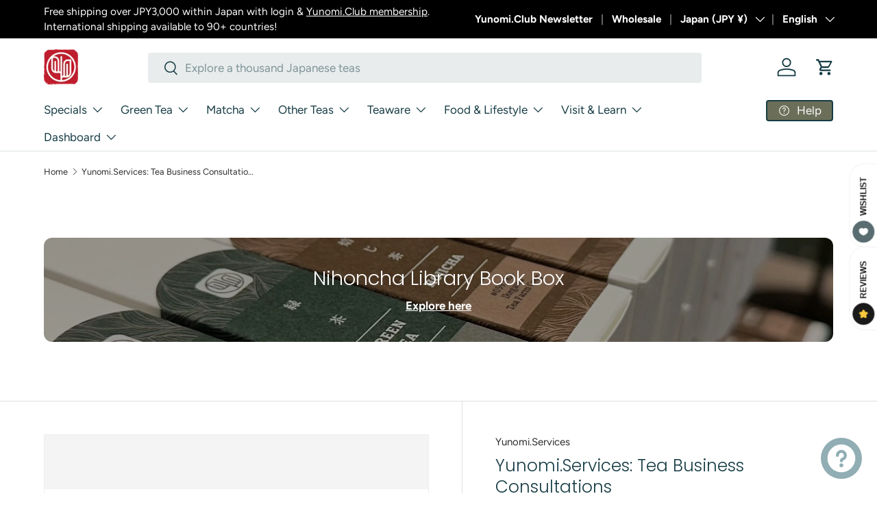

--- FILE ---
content_type: text/html; charset=utf-8
request_url: https://www.google.com/recaptcha/enterprise/anchor?ar=1&k=6LdEwsYnAAAAAL9T92sOraT4CDI-QIVuDYAGwdOy&co=aHR0cHM6Ly95dW5vbWkubGlmZTo0NDM.&hl=en&v=N67nZn4AqZkNcbeMu4prBgzg&size=invisible&anchor-ms=20000&execute-ms=30000&cb=gljh4zx0if3i
body_size: 48752
content:
<!DOCTYPE HTML><html dir="ltr" lang="en"><head><meta http-equiv="Content-Type" content="text/html; charset=UTF-8">
<meta http-equiv="X-UA-Compatible" content="IE=edge">
<title>reCAPTCHA</title>
<style type="text/css">
/* cyrillic-ext */
@font-face {
  font-family: 'Roboto';
  font-style: normal;
  font-weight: 400;
  font-stretch: 100%;
  src: url(//fonts.gstatic.com/s/roboto/v48/KFO7CnqEu92Fr1ME7kSn66aGLdTylUAMa3GUBHMdazTgWw.woff2) format('woff2');
  unicode-range: U+0460-052F, U+1C80-1C8A, U+20B4, U+2DE0-2DFF, U+A640-A69F, U+FE2E-FE2F;
}
/* cyrillic */
@font-face {
  font-family: 'Roboto';
  font-style: normal;
  font-weight: 400;
  font-stretch: 100%;
  src: url(//fonts.gstatic.com/s/roboto/v48/KFO7CnqEu92Fr1ME7kSn66aGLdTylUAMa3iUBHMdazTgWw.woff2) format('woff2');
  unicode-range: U+0301, U+0400-045F, U+0490-0491, U+04B0-04B1, U+2116;
}
/* greek-ext */
@font-face {
  font-family: 'Roboto';
  font-style: normal;
  font-weight: 400;
  font-stretch: 100%;
  src: url(//fonts.gstatic.com/s/roboto/v48/KFO7CnqEu92Fr1ME7kSn66aGLdTylUAMa3CUBHMdazTgWw.woff2) format('woff2');
  unicode-range: U+1F00-1FFF;
}
/* greek */
@font-face {
  font-family: 'Roboto';
  font-style: normal;
  font-weight: 400;
  font-stretch: 100%;
  src: url(//fonts.gstatic.com/s/roboto/v48/KFO7CnqEu92Fr1ME7kSn66aGLdTylUAMa3-UBHMdazTgWw.woff2) format('woff2');
  unicode-range: U+0370-0377, U+037A-037F, U+0384-038A, U+038C, U+038E-03A1, U+03A3-03FF;
}
/* math */
@font-face {
  font-family: 'Roboto';
  font-style: normal;
  font-weight: 400;
  font-stretch: 100%;
  src: url(//fonts.gstatic.com/s/roboto/v48/KFO7CnqEu92Fr1ME7kSn66aGLdTylUAMawCUBHMdazTgWw.woff2) format('woff2');
  unicode-range: U+0302-0303, U+0305, U+0307-0308, U+0310, U+0312, U+0315, U+031A, U+0326-0327, U+032C, U+032F-0330, U+0332-0333, U+0338, U+033A, U+0346, U+034D, U+0391-03A1, U+03A3-03A9, U+03B1-03C9, U+03D1, U+03D5-03D6, U+03F0-03F1, U+03F4-03F5, U+2016-2017, U+2034-2038, U+203C, U+2040, U+2043, U+2047, U+2050, U+2057, U+205F, U+2070-2071, U+2074-208E, U+2090-209C, U+20D0-20DC, U+20E1, U+20E5-20EF, U+2100-2112, U+2114-2115, U+2117-2121, U+2123-214F, U+2190, U+2192, U+2194-21AE, U+21B0-21E5, U+21F1-21F2, U+21F4-2211, U+2213-2214, U+2216-22FF, U+2308-230B, U+2310, U+2319, U+231C-2321, U+2336-237A, U+237C, U+2395, U+239B-23B7, U+23D0, U+23DC-23E1, U+2474-2475, U+25AF, U+25B3, U+25B7, U+25BD, U+25C1, U+25CA, U+25CC, U+25FB, U+266D-266F, U+27C0-27FF, U+2900-2AFF, U+2B0E-2B11, U+2B30-2B4C, U+2BFE, U+3030, U+FF5B, U+FF5D, U+1D400-1D7FF, U+1EE00-1EEFF;
}
/* symbols */
@font-face {
  font-family: 'Roboto';
  font-style: normal;
  font-weight: 400;
  font-stretch: 100%;
  src: url(//fonts.gstatic.com/s/roboto/v48/KFO7CnqEu92Fr1ME7kSn66aGLdTylUAMaxKUBHMdazTgWw.woff2) format('woff2');
  unicode-range: U+0001-000C, U+000E-001F, U+007F-009F, U+20DD-20E0, U+20E2-20E4, U+2150-218F, U+2190, U+2192, U+2194-2199, U+21AF, U+21E6-21F0, U+21F3, U+2218-2219, U+2299, U+22C4-22C6, U+2300-243F, U+2440-244A, U+2460-24FF, U+25A0-27BF, U+2800-28FF, U+2921-2922, U+2981, U+29BF, U+29EB, U+2B00-2BFF, U+4DC0-4DFF, U+FFF9-FFFB, U+10140-1018E, U+10190-1019C, U+101A0, U+101D0-101FD, U+102E0-102FB, U+10E60-10E7E, U+1D2C0-1D2D3, U+1D2E0-1D37F, U+1F000-1F0FF, U+1F100-1F1AD, U+1F1E6-1F1FF, U+1F30D-1F30F, U+1F315, U+1F31C, U+1F31E, U+1F320-1F32C, U+1F336, U+1F378, U+1F37D, U+1F382, U+1F393-1F39F, U+1F3A7-1F3A8, U+1F3AC-1F3AF, U+1F3C2, U+1F3C4-1F3C6, U+1F3CA-1F3CE, U+1F3D4-1F3E0, U+1F3ED, U+1F3F1-1F3F3, U+1F3F5-1F3F7, U+1F408, U+1F415, U+1F41F, U+1F426, U+1F43F, U+1F441-1F442, U+1F444, U+1F446-1F449, U+1F44C-1F44E, U+1F453, U+1F46A, U+1F47D, U+1F4A3, U+1F4B0, U+1F4B3, U+1F4B9, U+1F4BB, U+1F4BF, U+1F4C8-1F4CB, U+1F4D6, U+1F4DA, U+1F4DF, U+1F4E3-1F4E6, U+1F4EA-1F4ED, U+1F4F7, U+1F4F9-1F4FB, U+1F4FD-1F4FE, U+1F503, U+1F507-1F50B, U+1F50D, U+1F512-1F513, U+1F53E-1F54A, U+1F54F-1F5FA, U+1F610, U+1F650-1F67F, U+1F687, U+1F68D, U+1F691, U+1F694, U+1F698, U+1F6AD, U+1F6B2, U+1F6B9-1F6BA, U+1F6BC, U+1F6C6-1F6CF, U+1F6D3-1F6D7, U+1F6E0-1F6EA, U+1F6F0-1F6F3, U+1F6F7-1F6FC, U+1F700-1F7FF, U+1F800-1F80B, U+1F810-1F847, U+1F850-1F859, U+1F860-1F887, U+1F890-1F8AD, U+1F8B0-1F8BB, U+1F8C0-1F8C1, U+1F900-1F90B, U+1F93B, U+1F946, U+1F984, U+1F996, U+1F9E9, U+1FA00-1FA6F, U+1FA70-1FA7C, U+1FA80-1FA89, U+1FA8F-1FAC6, U+1FACE-1FADC, U+1FADF-1FAE9, U+1FAF0-1FAF8, U+1FB00-1FBFF;
}
/* vietnamese */
@font-face {
  font-family: 'Roboto';
  font-style: normal;
  font-weight: 400;
  font-stretch: 100%;
  src: url(//fonts.gstatic.com/s/roboto/v48/KFO7CnqEu92Fr1ME7kSn66aGLdTylUAMa3OUBHMdazTgWw.woff2) format('woff2');
  unicode-range: U+0102-0103, U+0110-0111, U+0128-0129, U+0168-0169, U+01A0-01A1, U+01AF-01B0, U+0300-0301, U+0303-0304, U+0308-0309, U+0323, U+0329, U+1EA0-1EF9, U+20AB;
}
/* latin-ext */
@font-face {
  font-family: 'Roboto';
  font-style: normal;
  font-weight: 400;
  font-stretch: 100%;
  src: url(//fonts.gstatic.com/s/roboto/v48/KFO7CnqEu92Fr1ME7kSn66aGLdTylUAMa3KUBHMdazTgWw.woff2) format('woff2');
  unicode-range: U+0100-02BA, U+02BD-02C5, U+02C7-02CC, U+02CE-02D7, U+02DD-02FF, U+0304, U+0308, U+0329, U+1D00-1DBF, U+1E00-1E9F, U+1EF2-1EFF, U+2020, U+20A0-20AB, U+20AD-20C0, U+2113, U+2C60-2C7F, U+A720-A7FF;
}
/* latin */
@font-face {
  font-family: 'Roboto';
  font-style: normal;
  font-weight: 400;
  font-stretch: 100%;
  src: url(//fonts.gstatic.com/s/roboto/v48/KFO7CnqEu92Fr1ME7kSn66aGLdTylUAMa3yUBHMdazQ.woff2) format('woff2');
  unicode-range: U+0000-00FF, U+0131, U+0152-0153, U+02BB-02BC, U+02C6, U+02DA, U+02DC, U+0304, U+0308, U+0329, U+2000-206F, U+20AC, U+2122, U+2191, U+2193, U+2212, U+2215, U+FEFF, U+FFFD;
}
/* cyrillic-ext */
@font-face {
  font-family: 'Roboto';
  font-style: normal;
  font-weight: 500;
  font-stretch: 100%;
  src: url(//fonts.gstatic.com/s/roboto/v48/KFO7CnqEu92Fr1ME7kSn66aGLdTylUAMa3GUBHMdazTgWw.woff2) format('woff2');
  unicode-range: U+0460-052F, U+1C80-1C8A, U+20B4, U+2DE0-2DFF, U+A640-A69F, U+FE2E-FE2F;
}
/* cyrillic */
@font-face {
  font-family: 'Roboto';
  font-style: normal;
  font-weight: 500;
  font-stretch: 100%;
  src: url(//fonts.gstatic.com/s/roboto/v48/KFO7CnqEu92Fr1ME7kSn66aGLdTylUAMa3iUBHMdazTgWw.woff2) format('woff2');
  unicode-range: U+0301, U+0400-045F, U+0490-0491, U+04B0-04B1, U+2116;
}
/* greek-ext */
@font-face {
  font-family: 'Roboto';
  font-style: normal;
  font-weight: 500;
  font-stretch: 100%;
  src: url(//fonts.gstatic.com/s/roboto/v48/KFO7CnqEu92Fr1ME7kSn66aGLdTylUAMa3CUBHMdazTgWw.woff2) format('woff2');
  unicode-range: U+1F00-1FFF;
}
/* greek */
@font-face {
  font-family: 'Roboto';
  font-style: normal;
  font-weight: 500;
  font-stretch: 100%;
  src: url(//fonts.gstatic.com/s/roboto/v48/KFO7CnqEu92Fr1ME7kSn66aGLdTylUAMa3-UBHMdazTgWw.woff2) format('woff2');
  unicode-range: U+0370-0377, U+037A-037F, U+0384-038A, U+038C, U+038E-03A1, U+03A3-03FF;
}
/* math */
@font-face {
  font-family: 'Roboto';
  font-style: normal;
  font-weight: 500;
  font-stretch: 100%;
  src: url(//fonts.gstatic.com/s/roboto/v48/KFO7CnqEu92Fr1ME7kSn66aGLdTylUAMawCUBHMdazTgWw.woff2) format('woff2');
  unicode-range: U+0302-0303, U+0305, U+0307-0308, U+0310, U+0312, U+0315, U+031A, U+0326-0327, U+032C, U+032F-0330, U+0332-0333, U+0338, U+033A, U+0346, U+034D, U+0391-03A1, U+03A3-03A9, U+03B1-03C9, U+03D1, U+03D5-03D6, U+03F0-03F1, U+03F4-03F5, U+2016-2017, U+2034-2038, U+203C, U+2040, U+2043, U+2047, U+2050, U+2057, U+205F, U+2070-2071, U+2074-208E, U+2090-209C, U+20D0-20DC, U+20E1, U+20E5-20EF, U+2100-2112, U+2114-2115, U+2117-2121, U+2123-214F, U+2190, U+2192, U+2194-21AE, U+21B0-21E5, U+21F1-21F2, U+21F4-2211, U+2213-2214, U+2216-22FF, U+2308-230B, U+2310, U+2319, U+231C-2321, U+2336-237A, U+237C, U+2395, U+239B-23B7, U+23D0, U+23DC-23E1, U+2474-2475, U+25AF, U+25B3, U+25B7, U+25BD, U+25C1, U+25CA, U+25CC, U+25FB, U+266D-266F, U+27C0-27FF, U+2900-2AFF, U+2B0E-2B11, U+2B30-2B4C, U+2BFE, U+3030, U+FF5B, U+FF5D, U+1D400-1D7FF, U+1EE00-1EEFF;
}
/* symbols */
@font-face {
  font-family: 'Roboto';
  font-style: normal;
  font-weight: 500;
  font-stretch: 100%;
  src: url(//fonts.gstatic.com/s/roboto/v48/KFO7CnqEu92Fr1ME7kSn66aGLdTylUAMaxKUBHMdazTgWw.woff2) format('woff2');
  unicode-range: U+0001-000C, U+000E-001F, U+007F-009F, U+20DD-20E0, U+20E2-20E4, U+2150-218F, U+2190, U+2192, U+2194-2199, U+21AF, U+21E6-21F0, U+21F3, U+2218-2219, U+2299, U+22C4-22C6, U+2300-243F, U+2440-244A, U+2460-24FF, U+25A0-27BF, U+2800-28FF, U+2921-2922, U+2981, U+29BF, U+29EB, U+2B00-2BFF, U+4DC0-4DFF, U+FFF9-FFFB, U+10140-1018E, U+10190-1019C, U+101A0, U+101D0-101FD, U+102E0-102FB, U+10E60-10E7E, U+1D2C0-1D2D3, U+1D2E0-1D37F, U+1F000-1F0FF, U+1F100-1F1AD, U+1F1E6-1F1FF, U+1F30D-1F30F, U+1F315, U+1F31C, U+1F31E, U+1F320-1F32C, U+1F336, U+1F378, U+1F37D, U+1F382, U+1F393-1F39F, U+1F3A7-1F3A8, U+1F3AC-1F3AF, U+1F3C2, U+1F3C4-1F3C6, U+1F3CA-1F3CE, U+1F3D4-1F3E0, U+1F3ED, U+1F3F1-1F3F3, U+1F3F5-1F3F7, U+1F408, U+1F415, U+1F41F, U+1F426, U+1F43F, U+1F441-1F442, U+1F444, U+1F446-1F449, U+1F44C-1F44E, U+1F453, U+1F46A, U+1F47D, U+1F4A3, U+1F4B0, U+1F4B3, U+1F4B9, U+1F4BB, U+1F4BF, U+1F4C8-1F4CB, U+1F4D6, U+1F4DA, U+1F4DF, U+1F4E3-1F4E6, U+1F4EA-1F4ED, U+1F4F7, U+1F4F9-1F4FB, U+1F4FD-1F4FE, U+1F503, U+1F507-1F50B, U+1F50D, U+1F512-1F513, U+1F53E-1F54A, U+1F54F-1F5FA, U+1F610, U+1F650-1F67F, U+1F687, U+1F68D, U+1F691, U+1F694, U+1F698, U+1F6AD, U+1F6B2, U+1F6B9-1F6BA, U+1F6BC, U+1F6C6-1F6CF, U+1F6D3-1F6D7, U+1F6E0-1F6EA, U+1F6F0-1F6F3, U+1F6F7-1F6FC, U+1F700-1F7FF, U+1F800-1F80B, U+1F810-1F847, U+1F850-1F859, U+1F860-1F887, U+1F890-1F8AD, U+1F8B0-1F8BB, U+1F8C0-1F8C1, U+1F900-1F90B, U+1F93B, U+1F946, U+1F984, U+1F996, U+1F9E9, U+1FA00-1FA6F, U+1FA70-1FA7C, U+1FA80-1FA89, U+1FA8F-1FAC6, U+1FACE-1FADC, U+1FADF-1FAE9, U+1FAF0-1FAF8, U+1FB00-1FBFF;
}
/* vietnamese */
@font-face {
  font-family: 'Roboto';
  font-style: normal;
  font-weight: 500;
  font-stretch: 100%;
  src: url(//fonts.gstatic.com/s/roboto/v48/KFO7CnqEu92Fr1ME7kSn66aGLdTylUAMa3OUBHMdazTgWw.woff2) format('woff2');
  unicode-range: U+0102-0103, U+0110-0111, U+0128-0129, U+0168-0169, U+01A0-01A1, U+01AF-01B0, U+0300-0301, U+0303-0304, U+0308-0309, U+0323, U+0329, U+1EA0-1EF9, U+20AB;
}
/* latin-ext */
@font-face {
  font-family: 'Roboto';
  font-style: normal;
  font-weight: 500;
  font-stretch: 100%;
  src: url(//fonts.gstatic.com/s/roboto/v48/KFO7CnqEu92Fr1ME7kSn66aGLdTylUAMa3KUBHMdazTgWw.woff2) format('woff2');
  unicode-range: U+0100-02BA, U+02BD-02C5, U+02C7-02CC, U+02CE-02D7, U+02DD-02FF, U+0304, U+0308, U+0329, U+1D00-1DBF, U+1E00-1E9F, U+1EF2-1EFF, U+2020, U+20A0-20AB, U+20AD-20C0, U+2113, U+2C60-2C7F, U+A720-A7FF;
}
/* latin */
@font-face {
  font-family: 'Roboto';
  font-style: normal;
  font-weight: 500;
  font-stretch: 100%;
  src: url(//fonts.gstatic.com/s/roboto/v48/KFO7CnqEu92Fr1ME7kSn66aGLdTylUAMa3yUBHMdazQ.woff2) format('woff2');
  unicode-range: U+0000-00FF, U+0131, U+0152-0153, U+02BB-02BC, U+02C6, U+02DA, U+02DC, U+0304, U+0308, U+0329, U+2000-206F, U+20AC, U+2122, U+2191, U+2193, U+2212, U+2215, U+FEFF, U+FFFD;
}
/* cyrillic-ext */
@font-face {
  font-family: 'Roboto';
  font-style: normal;
  font-weight: 900;
  font-stretch: 100%;
  src: url(//fonts.gstatic.com/s/roboto/v48/KFO7CnqEu92Fr1ME7kSn66aGLdTylUAMa3GUBHMdazTgWw.woff2) format('woff2');
  unicode-range: U+0460-052F, U+1C80-1C8A, U+20B4, U+2DE0-2DFF, U+A640-A69F, U+FE2E-FE2F;
}
/* cyrillic */
@font-face {
  font-family: 'Roboto';
  font-style: normal;
  font-weight: 900;
  font-stretch: 100%;
  src: url(//fonts.gstatic.com/s/roboto/v48/KFO7CnqEu92Fr1ME7kSn66aGLdTylUAMa3iUBHMdazTgWw.woff2) format('woff2');
  unicode-range: U+0301, U+0400-045F, U+0490-0491, U+04B0-04B1, U+2116;
}
/* greek-ext */
@font-face {
  font-family: 'Roboto';
  font-style: normal;
  font-weight: 900;
  font-stretch: 100%;
  src: url(//fonts.gstatic.com/s/roboto/v48/KFO7CnqEu92Fr1ME7kSn66aGLdTylUAMa3CUBHMdazTgWw.woff2) format('woff2');
  unicode-range: U+1F00-1FFF;
}
/* greek */
@font-face {
  font-family: 'Roboto';
  font-style: normal;
  font-weight: 900;
  font-stretch: 100%;
  src: url(//fonts.gstatic.com/s/roboto/v48/KFO7CnqEu92Fr1ME7kSn66aGLdTylUAMa3-UBHMdazTgWw.woff2) format('woff2');
  unicode-range: U+0370-0377, U+037A-037F, U+0384-038A, U+038C, U+038E-03A1, U+03A3-03FF;
}
/* math */
@font-face {
  font-family: 'Roboto';
  font-style: normal;
  font-weight: 900;
  font-stretch: 100%;
  src: url(//fonts.gstatic.com/s/roboto/v48/KFO7CnqEu92Fr1ME7kSn66aGLdTylUAMawCUBHMdazTgWw.woff2) format('woff2');
  unicode-range: U+0302-0303, U+0305, U+0307-0308, U+0310, U+0312, U+0315, U+031A, U+0326-0327, U+032C, U+032F-0330, U+0332-0333, U+0338, U+033A, U+0346, U+034D, U+0391-03A1, U+03A3-03A9, U+03B1-03C9, U+03D1, U+03D5-03D6, U+03F0-03F1, U+03F4-03F5, U+2016-2017, U+2034-2038, U+203C, U+2040, U+2043, U+2047, U+2050, U+2057, U+205F, U+2070-2071, U+2074-208E, U+2090-209C, U+20D0-20DC, U+20E1, U+20E5-20EF, U+2100-2112, U+2114-2115, U+2117-2121, U+2123-214F, U+2190, U+2192, U+2194-21AE, U+21B0-21E5, U+21F1-21F2, U+21F4-2211, U+2213-2214, U+2216-22FF, U+2308-230B, U+2310, U+2319, U+231C-2321, U+2336-237A, U+237C, U+2395, U+239B-23B7, U+23D0, U+23DC-23E1, U+2474-2475, U+25AF, U+25B3, U+25B7, U+25BD, U+25C1, U+25CA, U+25CC, U+25FB, U+266D-266F, U+27C0-27FF, U+2900-2AFF, U+2B0E-2B11, U+2B30-2B4C, U+2BFE, U+3030, U+FF5B, U+FF5D, U+1D400-1D7FF, U+1EE00-1EEFF;
}
/* symbols */
@font-face {
  font-family: 'Roboto';
  font-style: normal;
  font-weight: 900;
  font-stretch: 100%;
  src: url(//fonts.gstatic.com/s/roboto/v48/KFO7CnqEu92Fr1ME7kSn66aGLdTylUAMaxKUBHMdazTgWw.woff2) format('woff2');
  unicode-range: U+0001-000C, U+000E-001F, U+007F-009F, U+20DD-20E0, U+20E2-20E4, U+2150-218F, U+2190, U+2192, U+2194-2199, U+21AF, U+21E6-21F0, U+21F3, U+2218-2219, U+2299, U+22C4-22C6, U+2300-243F, U+2440-244A, U+2460-24FF, U+25A0-27BF, U+2800-28FF, U+2921-2922, U+2981, U+29BF, U+29EB, U+2B00-2BFF, U+4DC0-4DFF, U+FFF9-FFFB, U+10140-1018E, U+10190-1019C, U+101A0, U+101D0-101FD, U+102E0-102FB, U+10E60-10E7E, U+1D2C0-1D2D3, U+1D2E0-1D37F, U+1F000-1F0FF, U+1F100-1F1AD, U+1F1E6-1F1FF, U+1F30D-1F30F, U+1F315, U+1F31C, U+1F31E, U+1F320-1F32C, U+1F336, U+1F378, U+1F37D, U+1F382, U+1F393-1F39F, U+1F3A7-1F3A8, U+1F3AC-1F3AF, U+1F3C2, U+1F3C4-1F3C6, U+1F3CA-1F3CE, U+1F3D4-1F3E0, U+1F3ED, U+1F3F1-1F3F3, U+1F3F5-1F3F7, U+1F408, U+1F415, U+1F41F, U+1F426, U+1F43F, U+1F441-1F442, U+1F444, U+1F446-1F449, U+1F44C-1F44E, U+1F453, U+1F46A, U+1F47D, U+1F4A3, U+1F4B0, U+1F4B3, U+1F4B9, U+1F4BB, U+1F4BF, U+1F4C8-1F4CB, U+1F4D6, U+1F4DA, U+1F4DF, U+1F4E3-1F4E6, U+1F4EA-1F4ED, U+1F4F7, U+1F4F9-1F4FB, U+1F4FD-1F4FE, U+1F503, U+1F507-1F50B, U+1F50D, U+1F512-1F513, U+1F53E-1F54A, U+1F54F-1F5FA, U+1F610, U+1F650-1F67F, U+1F687, U+1F68D, U+1F691, U+1F694, U+1F698, U+1F6AD, U+1F6B2, U+1F6B9-1F6BA, U+1F6BC, U+1F6C6-1F6CF, U+1F6D3-1F6D7, U+1F6E0-1F6EA, U+1F6F0-1F6F3, U+1F6F7-1F6FC, U+1F700-1F7FF, U+1F800-1F80B, U+1F810-1F847, U+1F850-1F859, U+1F860-1F887, U+1F890-1F8AD, U+1F8B0-1F8BB, U+1F8C0-1F8C1, U+1F900-1F90B, U+1F93B, U+1F946, U+1F984, U+1F996, U+1F9E9, U+1FA00-1FA6F, U+1FA70-1FA7C, U+1FA80-1FA89, U+1FA8F-1FAC6, U+1FACE-1FADC, U+1FADF-1FAE9, U+1FAF0-1FAF8, U+1FB00-1FBFF;
}
/* vietnamese */
@font-face {
  font-family: 'Roboto';
  font-style: normal;
  font-weight: 900;
  font-stretch: 100%;
  src: url(//fonts.gstatic.com/s/roboto/v48/KFO7CnqEu92Fr1ME7kSn66aGLdTylUAMa3OUBHMdazTgWw.woff2) format('woff2');
  unicode-range: U+0102-0103, U+0110-0111, U+0128-0129, U+0168-0169, U+01A0-01A1, U+01AF-01B0, U+0300-0301, U+0303-0304, U+0308-0309, U+0323, U+0329, U+1EA0-1EF9, U+20AB;
}
/* latin-ext */
@font-face {
  font-family: 'Roboto';
  font-style: normal;
  font-weight: 900;
  font-stretch: 100%;
  src: url(//fonts.gstatic.com/s/roboto/v48/KFO7CnqEu92Fr1ME7kSn66aGLdTylUAMa3KUBHMdazTgWw.woff2) format('woff2');
  unicode-range: U+0100-02BA, U+02BD-02C5, U+02C7-02CC, U+02CE-02D7, U+02DD-02FF, U+0304, U+0308, U+0329, U+1D00-1DBF, U+1E00-1E9F, U+1EF2-1EFF, U+2020, U+20A0-20AB, U+20AD-20C0, U+2113, U+2C60-2C7F, U+A720-A7FF;
}
/* latin */
@font-face {
  font-family: 'Roboto';
  font-style: normal;
  font-weight: 900;
  font-stretch: 100%;
  src: url(//fonts.gstatic.com/s/roboto/v48/KFO7CnqEu92Fr1ME7kSn66aGLdTylUAMa3yUBHMdazQ.woff2) format('woff2');
  unicode-range: U+0000-00FF, U+0131, U+0152-0153, U+02BB-02BC, U+02C6, U+02DA, U+02DC, U+0304, U+0308, U+0329, U+2000-206F, U+20AC, U+2122, U+2191, U+2193, U+2212, U+2215, U+FEFF, U+FFFD;
}

</style>
<link rel="stylesheet" type="text/css" href="https://www.gstatic.com/recaptcha/releases/N67nZn4AqZkNcbeMu4prBgzg/styles__ltr.css">
<script nonce="yCaE7YAgy7LrBJSWEy8bKA" type="text/javascript">window['__recaptcha_api'] = 'https://www.google.com/recaptcha/enterprise/';</script>
<script type="text/javascript" src="https://www.gstatic.com/recaptcha/releases/N67nZn4AqZkNcbeMu4prBgzg/recaptcha__en.js" nonce="yCaE7YAgy7LrBJSWEy8bKA">
      
    </script></head>
<body><div id="rc-anchor-alert" class="rc-anchor-alert"></div>
<input type="hidden" id="recaptcha-token" value="[base64]">
<script type="text/javascript" nonce="yCaE7YAgy7LrBJSWEy8bKA">
      recaptcha.anchor.Main.init("[\x22ainput\x22,[\x22bgdata\x22,\x22\x22,\[base64]/[base64]/[base64]/[base64]/[base64]/[base64]/[base64]/[base64]/[base64]/[base64]/[base64]/[base64]/[base64]/[base64]\x22,\[base64]\\u003d\x22,\x22w7nCkVTClEbDlsOSw7cRRcK3VMKfNG3CkQYRw5HCm8OBwpRjw6vDmcKqwoDDvmoqNcOAwoPCv8Kow51QccO4U0zCmMO+Iy7Dv8KWf8KLc0dwaX1Aw540c3pUQcOjfsK/w7PCrsKVw5YoZcKLQcKGEyJfEcK2w4zDuVbDu0HCvkrChGpgIMKwZsOew6RJw40pwrlrICnCocKKaQfDj8KAasKuw751w7htPsKOw4HCvsOzwpzDigHDtsKMw5LCscKJWH/[base64]/Cs8KLJ8OBOFDDo8KMw6V2JMKJw7RmwonDrmxpw4XCuWbDhnjCp8KYw5fCuQJ4BMO6w5AUeznCicKuB1s7w5MeJsOBUTNoXMOkwo1NSsK3w4/DsEHCscKuwokAw712BcO0w5AsT0kmUy51w5QyWzPDjHANw5bDoMKHaVgxYsKQPcK+Gih/[base64]/[base64]/CksKkwqljw4MowrlAw4zDglPCiWDDpF7DrcKZw6DDszB1wptDd8KzG8KSBcO6wpXCicK5ecKFwoVrO1JAOcKzO8Omw6wLwoZRY8K1woMFbCV+w4BrVsKTwrcuw5XDi3t/bDnCo8K2woTClcOHKA/CrMOpwpMfwpEPw5R1EcODRzJ0NcOGRsKAJsO+ATzCimUHw53DkWIHw6R8wrZZw63CnWwgBcOAwqzDuGAMwo7CqWrCq8KQLmjDl8O5P21Efh0cGsKnwqTDg0XCi8OQw47DsiLDj8OHcS3DpBBXwrlPw5hTwq7CqMKNwr4IEsKjVhTCgQLCnDrCszLDpGUSw6/DmcKSCnULwqk9OcOswokcS8OBc1BRdsOcBsO3Y8OYwr/CrGzCsGYGVcOwPQ7CksK2wq7Dl11QwoJLKMOUFsOtw5nDpTpcw4HDkkBfw7fCkcOmw7PDrcOCwpjCq2nDpztyw4DClSrCk8KoHQIfwojDl8KjFk7CgcKxw60GJW/[base64]/DhUXCpF50w6fDqcKUw5PCh0tFw7VPSMKHPMODwr51X8Kcdmciw4jDhSDDpcKDw40YNcK6Zw9kwopswpRJHXjDnHUaw5gDw6AUw47CrS7Du3cCw7/DmSQII1zCslhAwoLCh07DiU3DrsKHV0A7w6bCuwbDtDXDqcKCw6fCrMKzw5BVwrV3Nx7DgU9Nw7bChsKtIsKzwoPCtcKPwoIkAMOsH8KiwoVkw4sJRDERbi/DgcOuw5nDtS/Cn0TDnW7DqEAJcn0mRS/CvcKBa2obw4fCi8KOwoNWIcOCwodRZQrCrGs9w7/CpsOjw4bDgGwHTjHCgF9qwp81GcO6wo/Cg3rDmMO6w78lwpE2w5lFw7kswpXDpsOTw5XCrsOmLcKIw7Rjw6LCkBsoasOTDsKrw7zDgsKewqvDt8KjXcKzw43CihJKwpBBwpt/aTnDi3DDokN8RDsgw4V/EsOdC8KAw5xkNcKVEMO7aiATw5jCksKpw7LDpnbDiB3DvnFZw4NwwpZlwrHCpxJWwqXChw87D8Kzwq1Kwr7Cj8Klw64ZwqAbcsKCcETDoG5/AsKoBxUfwqjCisOKSMOUPFwuw6hZY8KhMcKWw7c3w7nCpsOeSx0ew6odwoLCohLCu8OxdsO/AmfDrcO+wqEKw6QAwrPDhWrDmFFEw7MxEwrDvhIlGMOFwpTDv3cew6zCiMOCQEQnw6TCj8Omw6PDkMODVAFowqtUwrXCqwQvRR7DnRrDpMO8wqbCqwN0LcKYH8O6wofDi2zCjV3CvsKOcX0tw4hIMkbDrsOJe8ODw7/DlEzCocK/[base64]/CgcKVbcOmwoVFNcOXTMOAQypRYMOEKxcnw4Rsw5YwfsOvd8O9wqfCuVjCtyYsIcKQwo3DpBxfesKHKsOUJWV+w5vDnMOdCX/[base64]/[base64]/wrcaw6fDjcOCwrLDt8OXSMOpBzTDqmwJwr/CncKSwqEywqXDi8OHw4o4OhjDgMOzw40lwoJSwqnDoyFnw6RHwpDDrmZZwq5FdH3Cg8KIw5kkCHArwo/Dl8OjHFx9b8Kcw5UiwpFKXwgGTcOhwq1aHx9/HjcowqUDVsOGwr8Kwpkhw5zCp8OZw4dZP8KKYGTDq8Oow5/CqsKPw4ZnIMO0QsO3w6TCnltALsKWwrTDksKpwoVGwq7DpScsUsKKUW0vOcOpw4NIHMOOHMO0K1/[base64]/Cu8OowofDicK2w6seMsKTwoPDhsKrXSzCusKVU8O6w4BZwp/[base64]/Cn8OkZwgCE2PDnlvDq8O0wrdqTgNxw7XDgjY0UETDq1HDqBQFeRPCisKCf8OZSjZnwqZyC8Kaw6Q1dEYUH8Oyw63CpcKWL1BRw6bDosKvFHgwfcO4I8OgdwHCsWc3wpHDkcK1wqw+IwTDqsKMJsOfWV3CuRnDsMKMfCh+ETHChsK+wpN3wplTJsOQTcOqw7/[base64]/[base64]/wpHCqlRAP8ORH8O0w45dC3bDs1DDp1PDlUXDrcK1w5R9w6jDtcO3w6hUCxfCqw/DlyBGw7YpcEXCkHrCm8KVwpFkGnZ/w5bCiMKMw4nCssKZIScCwpoYwoFYMhd9TcK9ez/DnsOAw7fCnMKiwpLDi8OawrfCnm/CkMOwSyvCoCMkIGJvwprDoMO8DMKHKsKvAiXDgMKjw4spbMK4OHlXDcKqQ8KXah/Ci0TChMODwoXDr8OYf8O+w53DnsKaw6zDoWcXw6Avw5NNJDQsIQJhwpXCliPCllzDmVHDmBXCsmzDmA3CrsObw7IQclPCl3w+HcO4wqdEwpTDs8K+w6cnwr8VPcOnZcK/wrRbJsOHwrvCk8Kow616w4Rvw7Ykwp5uGcOxw4AUEDDDsHQyw5DDsg3ChMO2wpAVF1XCh2JBwqE4wrodPMKVU8OjwrZ7w6lew6lNwo9NexDDrSvChifDj1h8w6rDpMK2Q8KFw67DnsKRwp/DicKUwpvDjsKLw7/DrMKZTW5PVmlzwqLCsjFkbMKaLcOgL8KEwpQRwqbDgy19wq8EwoRdwolMdGkqw7QhX3ApK8KaIMOaZUtww7jCtcOYwq3DsDo2L8OVGBjCvcOcPsKXRlvCmcOYwoQiF8ODTcOyw40obsOJfsKzw64Vw5pEwqrDs8O5wp/CkS7DlsKpw5J5J8K2JsKFRsKTS0XDvsOUVVQUcg80w4xpwqvCh8OBwoQaw6DCsBgow5fCmsOfwobClsOxwr/CncOwDsKMDsK9F2A4ccOQNMKeLMKPw7o0wp1cTyIwUMKRw5A/UcOuw6fDm8OSw7heD3HCvcKWFsOLwpHCrVTDpDxVwqIAw6YzwrwvBMKBRcKew4sSeE3DkUvCjnLCncOEVTJgTBQew7TDqUVSLsKZwpZnwrkdwrPDvUHDtcO0AMKKWsKDHMOdwoo7wpkHaVYpCUNnwrVIw6cww7Y5dgfDnMKobMO/w69WwpTCr8KXw4bCmEV6woLCrcKzIMKqwqXChcKfAXLCiXDDh8KjwqLDuMKHS8OtMx7DrcK9wo7DlC3Cm8ORD03CjcOKTRogw4FowrTDq3bCqDPDssKhw5QeIgbDsknDg8KCYMOaCsKyZMO1WQXDj1Jww410QcOeBDcmZTRvw5fCrMKyHjDDssONw6TDlMOMbVkhBi/DosOvY8O6YT0IJhlOwpXCoDpowq7DisO6GkwYwpHCtMKhwoB0w5Qbw6vCnkctw44nDShuw43DusODwqnCr3jDlz9xa8O/CMOiwozDtMODw54rW1l0ZA09acOERcKuYMOTBnTClcKUbcK0AsOEwrjDuB3CmDMqakEiw7rDqMOHCSDCl8KgNEDCm8OgVBvDilXDunHDql3Cj8Ksw719w7zCsUR0LmrDqcOGLcK5wo4TclHCl8OnEjEew5wUJwhHDWFvwo3CnMO9wolhwp7DgcOAHsOdI8KuMQ/DsMKwPcObBsOnw55mQwLCt8ODNMOmIcKqwo4RMnNawp7DtEsPKsOcwojDsMKowpVXw4nDjzNsIWRPIcKuCcOBwrkdwogsR8KQQwppwpvCjTTDsFPDusOmw6/CtsKDwp8zw5VNFcOlw6rDiMK+VUnChTEZwrnDswxYw6sfDcOEcsKjdQwzw6cqTMOOwr7DqcK4KcOcecKHwo1kMhrCiMKif8KDBcO1Y34KwrAbw683b8Kkwo3CjsK/w7lnSMK1Ngcvw6lPwpfCp33DqsODw48ywqfDosKALMKlIsKibgwOw71+BRPDuMKTL2NJw4TCmMKKWcOyJ07CiHrCvCYaQcK0EsOaTsOhAsO4XMOKJMKxw7HCgkzDgHXDsMK3SEnCjVjCh8K0U8Ohwr/[base64]/DjEQawocleXNcBzTDtlXCvcObGQNQw5cIwp9fwqjDrcKywotZW8KKw5EqwqMJwozClynDiUvCgcKnw73DnnHCjsO9wpDCpHPCqMOGYcKDHAfCth/CiWDDisOCcFtfwrXDuMO6w65xWT1Ow5zDqX/Cg8OadzXCksOgw4LCgMKSwo7ChsKAwpUYwqLColzCkAbCo1DCr8KZNw3DqcKHL8OYdcOTDHxAw5rCjWPDnlMOw53ClMOnwptREcKTIC9BWMKyw54owpzCmMONPsOXfxAkwqLDtHjDlU8ZMTTDrMOqw41Rw5JQw6zDnyjCtMK6asO2wq17E8OTOcO3w7bDgXBgI8OnHR/ClBPDjRkMbsOUwrfDrG8kW8KewoFqdcO+HTPDo8KzJMK3E8OBOz/DvcO/TsOYM0UiXmDDt8KULMK4wpJoA3Vzw5ACQ8KCw7rDq8OsacK6wqtcSU7DrUrCugtSLMO6LMOSw4nDthTDpsKSF8OjB3nDo8ObLGsvTWXCqizCksOuw43DjwbDmF1tw7htez4BNlliM8KSw7LDny/DnWbDkcOIw6JrwrBbwoldR8KbUMK1w5V9WGIbWEPCp01AZMKJwq4ZwqDDsMO+VMKfw5jCgcOXwqXCg8OsP8KJwqxjTMOrw57Cr8OywpLCqcOCw60cVMKYUsOww6LDs8K9w69NwqnDmMKvZBcTEx5rw7dwS2Uqw40Dw7skWHvCkMKPw7xuwoN1Xz/DmMO8FgvCpTYKwqnCmMKHXDbDvwoWwq7Cv8KFw4/DkcKQwrNRwoNfNlIIbcOaw43DvxjCv0xJUQ/Dh8OpOsO6wp3Dl8Kiw4zChcKfw5bCuyV1wrhaLcKZScOqw5nCoUYxw7slaMKUJcKZw7PDqMOfw55VIcKiw5INBcKvLTlaw4/[base64]/DonPCiC3DgcOOYGBPIW53ZcKXwpjDr1ZIZS8yw4/Cm8OFP8O0w50rbcOkYGkTJHTCucKgEQbCgDl/ecKHw7jCk8KJE8KABMOVGQPDs8OrworDlCXDtlVZUMKFwovDqsOVwq5Pw6Jdw4DCgBbCixNrLsKRwrTDjMK3cw0gKMOtw79pwoHCp07Cj8KcE1waw5cUwo9OdcKOdC4aTMOkc8OFwqDCkztrw65/wq/DpTkqw4Ytwr7Dg8KJWcKnw4vDhhNsw6VnPxA0w4vDpsOkw6nDrsOAAGbDpD7DjsKjWD9rKUXCksOBKcOEcSxrJQouDyTDmMKOK0c0UXF6woLCu3/DmMKhwolFw57Cnm4Cwp8owo98dXjDjsOxLcO5w7zCgcKCe8K9WsOMKUh9M3U4Ky5Gw63CiCzCggU1NCDCp8KGFXrCrsKBWG7DkyQYbcOSQyfDrMKhwp/[base64]/CocKRw7zDsXETw6PCpMO/Ri1ewqkeMMKJJcKYQRDCtMKawrsQIknDm8OCKMK/[base64]/N8KRXMKCw6jCiXwaNsKwYw7CvmbDsVrDnR8Zw6k0W1/DtMKCwpLDu8KWIcKCWMK5a8KMRsKVO2Z/[base64]/DrhzCpF5/[base64]/Dl8Kxd2nClRJmZBDCpsKzeMODw6jDrsOfwrU6XFPDvsOrw7XCi8KAYMK4MgXCqypQw4xTw4/Ck8KvwoLDosKqXMK7w6UvwpMmwpPCkMO/[base64]/Cp1PCrWwYW37ChsKZwogtw6RXCcOBUxXDmMKww4nDh8K/[base64]/CiMKwUjUAbxcDOMOtRsO1PcKjwooXSHDCpijClkbDmcOsw5Naaj7DicKPw6LCkcOxwpPCgsOzw7hOX8KFYCkJwpbDisORRxHCg1BrasKNPGvDoMOOwptkEMKtwqxnw4TDg8OfPD4Iw6zDosKMAUI0w7TDiiXDi0/Dt8OWCsOzYzYTw5rDgHrDjCHDpBh/w61PGMOFwq7CnjtFwqlAw5cXGMOtwqQoQhTDpDfCiMK+w5RoP8KYw4dow4Ndwo0/w5xvwrkKw6HCksKyBUPDiEF4w61rwoLDoFzCj398w6Bnwq96w602wr3DoSUTdcKdc8OKw4nDt8OHw5BlwqjDm8Oqw5fDvmIwwp4sw6DDqyvCtGnDlFfCqH7ChsO/w7nDhsOVTn1AwrkqwqLDgm7Ch8KKwr3DtDlHIkPDgMOqXlsvL8KuQFU7wqjDq2bCkcKtUFfCgcOjb8O1w53Ci8Kww43Dk8OjwoXCtBFqwp0NGcK2w6QZwr9VwoLCnDfCk8OtNBnDtcOteUbCnMO5UXkjFsO4VMOwwpbCosOnwqjChm4scljDq8KTw6B/w47DkmzCgcKcw5XDp8OtwoE+w5TDsMK0fH7DtTx+UA/[base64]/[base64]/w5XCjAnCucKtJ8Oyw5rDksK4wqHCkiF5w6LDuikvw5jCjsO8wonCmwdOwrbCrH3CgcKbLsOgwr3Cj0k9wowjZHrCtcKrwowlwr9Ld2Ulw67DuAFRwpR+w4/[base64]/w4kOwox/wojCv0/Cl3x8w5sxY27CqsKXw57ChsONN1p+XsKVAScjwoZqccKWWcOqIMK1wrN4w4DCj8KNw4lbw4FebMKzw6XCuFPDlRA9w5vChsObNcKuwpR1NlDCgjHCqcKSAMOaNcKkLS/CtUsfP8KOw7nDvsOIwrRBw5TClsKhOcOKHklmIsKCKS9nam3CgMKTw7QKwrTCsizCq8KMdcKIw5ADAMKfwpfCjMK7HQbCi3PCqcK0MMO+w63Cpy/CmgAwXsOQBcKdwrXDgR7DvMOBwp/CkcKLwoJWMDnClsKZKm8iYsKuwrMKw7MAwoTCkW1rwqQMwqjCpzkXUXAfHU7CocOOZsK3VD8Nw7NCP8OLw4wKSsKywqQVw57Dl2UsRsKcGFRcOcOMQkHCp0nCqcOKRgzDhBoHwq16ADwTw6PCkAzClHxtFgoowq/DkBFawr4hwoQgw7A7AcK4w4nCsnLDlMObwoLCssO5w7gXO8OJw611w451wrFeWMOeOcKvw6nDp8Kdw53DvU7CmMKqw4PDi8K0w45cWFRKwr7ChWHClsKaJ3Alb8OZElRow7zDn8Krw4HDmmxJw4Niw51rw4XDgsKLLnUCwoLDpsOJX8Omw61OEC/[base64]/NsKPw6UKIMOoMMOewrXCqmDCiR5vDMKEwp00L2FRbksgB8KUa0TDqcOrw5kZw5ZxwpJPYgHDjiDCk8OJw5DCrlQywpfCmlBZw6TDkgbDq0o5PR/[base64]/CrMOTUlJTw6ZkI8Oaf2XDoMKJwppqBsO6cEDCk8KJC8KHdlAiT8K7CC0GIjAywo/[base64]/YlPCgMK2wpLCncOqw47DqsKSCcKbHsKqw7vCmyrCh8K9w7VcYllKwofDqMOmWcO7GMKKNMKfwrc5Em4+HCgfRm7DnSfCgnvCmsKFwr3Cp0fDmsOwaMKbesOiKTYCwrI/[base64]/U0bCimzCr8O2w5jCpS7CisK/LcKuw74Iw6bDtcOVwq1vFMOiK8ODw6rCqwtBAwTDiQXCoX/DusKoeMO2DDopw4MrJ2jCr8KNE8K/[base64]/w4DCl3zDnsOeY8OENwnCunEawqU1wrVlS8O2wo7CtQo5wqVhFRZKwrvCjnDDt8KSXcOhw4DDriE3bnjCmgtXVBXDqVVQwqE5Q8Obw7BxTsKkw4kmw6pmRsK8EcOxwqbDncKrwrhQOzHDpgLCplEDBlc/[base64]/MChPw7fDnsO3WxRUwoLDnsKHeMKrw73Cj3wnS2/DpMKOasOtw4PDqy3CkMOQwpTCrMOkTHR+bsKjwrEpwr3CkMKpwofCgxvDjMKnwpJucsOCwo9TGMKTw4hwcsKcXMKLwoV5FMKiEcO7wqLDu3wHw4lIwrkFwostR8Khw7pBwr0/w4lpw6TCg8OtwqwFJjXDlMOKw7QWSMKww54iwqU7wqrCj2rCnD5UwqDDjcKvw4BPw6gRD8K8QcKkw4/CrQ7DhXbDkGrChcKYZsOwZ8KtCcKodMOow5JbwpPCgcKGw6jDp8O0wo/Dr8O1Ynsyw4BbfcO+JhXDq8KubmnCoHEla8K4D8OBVcKGw411w64gw6h8w5ZNNFMGcx/Ckl8Pwp/Dg8KOfCrDjwLDsMOywqpIwqPDnknDgcOVOcKiHDxUJcOlFMO2NRnDikvDtnphScKiw4TDtMKgwpTDqQ/DlsOfw5TCvxvDqllJwqMaw7xHw75hw5bCs8O7w7jDr8KTw45/SCZzLWbChsKxwrNQUMOWV0sswqcewr3CpMOwwoYUw65ywo/CpMOHw4XCucOxw4MAHnHDvRXDqwUSwosdwrlywpXDn2RuwqJfF8KjVsOYwo/CsQ1ITcKqJcOzwq5jw4dTw6EQw7nDgFIKwqwrHjZebcOEIMOEw4fDi2ISRMOuOXFKBj1VKTMQw4zChsK/w51+w6gWShI1GMKFwrBww48pw5/CoDlkwq/DtFkew73CnD4dG1JodhwoRzlIw6ceWcKoWsK8CxTDpH/CtMKiw4o8VBvDm0JZwpHCpcKowpbDrsKEw77DtMOQw7Mbw7LCuD7CoMKoRMOnwrhsw5V6wr9eHMOAY2TDkylew5jChcOnTV/ChRhnwr4IO8O2w6XDmRLCisKBbybDr8KZRljDrsOSPAfCpTXDpiQIdMKJwrMaw4vCkzfCi8K1w7/DocKCNcKewpBKwq7Cs8KXw4Ncw5DCkMKBUcOcw6AWUcOORCBDwqDCnsKJwqJwIiTDuh3CsDQcJxIdw4DDhsO5wonCscKabcKjw6PDjkAYPsKPwo1EwqfDmMKXJRHCvMKCw6/ChDZZw7LChUlpwqUQD8Kcw4wwLMOASMKoDMOTB8OKw4DDkDbCjcK0SXI1YUXDnsO5FMOTLXskcA0Nw5UNwoBEXMO4w6tlQxR7Y8OyQsOZw73DuTDCi8OSwqfChjPDtS3Dr8KSJ8OowqVjS8OdfcKeZErDk8Orwp/DvUEBwqDDj8KeejzDucK+w5bCngjDrcO0Zmsrw4ZGP8OMwpQ7w5vDtyfDii4VasORwpg/[base64]/CcOtw5zDonnCn1PCqsOEwrUkwq7DhCfCqMOXDsODHHrDr8OgJsK4eMOew4JTw5Fgw5cuWEjCmVPCvAjCnMOWJWF3UHvDqGo3w6gZYB/CqsKeYBk+AcKyw6Blw5DClU/Cq8Kcw6tqw67DncO9wo1BLsOnwpBGw4DDpMO2fm7CsDPDnMOAwqh9SCvCuMO+JyDDvMOECsKtcyEMWMKQwpTDvsKdHH/[base64]/Ds8K3Z3RbwpQnTsKuw7R7w6vDlwjDknbDh3jDowUkw59dfAjCpGvDj8Kawp9EexzDg8K9LDJYwrvDh8Kiw4XDrQplbcKAwrZzw5oFecOiK8OWf8Kbwrc/[base64]/[base64]/[base64]/CqyfDnwBtw5ABwrpFZ8OCw50jZcO1w6hda8KEw4RJIk0Ybylzwo3CggcKdHDCr2EEG8KrTS4pIWtTfDReOcOrw7rDucKKw7dQwqUFcsKzKMOXwqd/wo7DhMO/bgUgDnvDusOGw4IJYMOywq7CimJTw4bDpTXCisKvFMKpw5NiJmM3L2Fhw4tCdi7Dl8KMY8OCccKEdMKEwqjDhsOaWF5UMjHCvcOUU1PCuWPDjAYnwqVcPMKDw4ZRw4jCrQlpwqDDmMOdwrMeL8KEwo/CuFDDvcK7w7NOASIAwr7CiMO9wozCtCV1dmkMFXbCqcKywp/Cm8O8woYIw7sHw5vChsOtwr9WZWPCj3nDpExSUBHDlcKnJcKAM2hqw7PDokI8cgzCmMK4w5syeMOzTSQnO0pswqJlw4rCi8Orw7PCrjwrw4/CtsOuw5nCsy4HHithwpfDs3JFwoYAF8Kde8OAdy9bw4DCmcOOcBFATSbChcKDdyjCr8KZcStOJiF3w5x2NHfDgMKHRsKowoNXwqbDscKfRgjCiG57Jmlrf8Kjw6bCgAXCksOXw4IqXkhgwodMD8KQcsOqwqpgQg9MbcKDwpo2Em93OA/Doi7Dp8O8E8O1w7U6w5NnTcOIw6c7c8OKwocYETDDmcKfZcOCw4HDksOswrXCkC/DrMO6w7lBLcOnDsOeQgjCoTTCvsKQan3CksKuZMK2H2zDvcKSDEItw4/DvsKWPMOAEh3CoQbDjsKawofChGYSfC8QwrYFw7tyw5LCoGvDksKQwq7CgQQnKSY8wqAvCQ8yXjPChcOUK8KEZ0p3Lj/DqsKbJHvDt8KTe2LDr8OfK8Odw5Y9wqImaA3DpsKmwrvCsMOSw4XDlMOlw4TCtsO1wq3CvcOKYsOmbRTDjk7CmMOoa8O/wpQheShTNS/DvgMSW2DCqx0zw7Q0SQZMNsKlwrnCvcO1wpbChDXDs3zCvCZ1XsOrJcKowqUKYXrDgAICw45kwqTDsTJMwp/CohbDvURaSRLDpwnDkRhYwoMcZMKyMsKufUvDucO6wrPCtsKqwpzDosOZL8K0fcO4wqNiwqLDi8KDw5ErwrDDsMKRLXvCtCQiwrHDjSjCmzXClcKNwrEMw7fDoTHDjVhjI8OYwqrCg8OARl3CtcOBwoMAwonDkjPCn8O6V8Ozwq/DvsKpwpszQ8ORJsOLw7HDvzrCt8Khwp3CqxPDhCYvIsOVX8K+BMKdw7Qlwr/DtCY9CsOuw6bCpU0QEsOOwpHDvMO7J8Kcw6HDqMOpw7VMSX98wpUPKMKXw4rDrxEtwr7Dg0rCsj7CpsK1w5kZUMK3wpwQeThtw7jDh3tIUm0vfcKIYsOTci/Cl3XCuis6BwAqwqjCiWI3IsKOAcObXBPDiVhWA8KWw5UOZcOJwpwtdMKfwqvCl2ojUHttH30IFcKewrXCvsK5W8KRw5RIw5rCqR/CmTNKw7TCgHTCi8OGwocBwqTDrU3Cq0c4wowWw5HDnyUFwpsjw73Ct1XCnidJN1lYU3tawobCjsKRAMKBfRglPMOkwqfCusOvw67DoMKGwoFyOHzDqSwPw4UIRsKcwqLDjEvDn8KXw78Ww4HCo8KBVDjDqsKPw4HDqTomP03CqMK4wqBlKHhZdsOww53Cl8OrOH4owq/CncOMw4rCkMKTwq4fB8OFZsOfw7s8w5TDu2h1S3lpRMOhGWfCtcO+KXVqw4/Dj8Kiw5RKeAfCtAnCqcODCMOeNRnCoR9vw5YOLiLDl8KQaMOOLWB2O8KWHjEOwok+w6rDgcODcwnDuilhwrnCscOowp8Ywp/DiMO0wp/Crm3DjytmwrrCgcOHw58RXHQ4w7l+w5pgw47DvEYGRADDh2HDnBxReyB1O8KpdWcpwq1SXT8iexHDmFAfwrTDk8OHw4YlGBLDi3QlwqU/w4XCvyVbTMKeagROwrRibsOEw5IYw5bCt30kwrfDvcKfLRXDrgTDvEdnwq46EsKmw7IXwozCtMOzw4zChjlGYMKGZcOwNS3Dgg3Do8KTwpNrXMO7w645SMKaw7tXwqFUDcKNWn3DmW7DrcK6GA9Kw7QwMnPDhlh5w5/CmMOMecONWsOQGsOZw5fCtcO1w4JTw4txHAnDuBwlRENNwqA9CsKOw5gqwrXDjkIAY8OoYhZnU8KCworDuDAXwpVDFkTDjDXCmArDsnfDmsKKesKZw78nKxJCw7Jcw7BTwrRkZFfCj8Kbah/DiyJkV8KMw4HClT5DR1/DvijCpcKuwq04wpQuBBhbe8KzwrVLw4tsw6BWVSobCsOBw6FMw4nDvMOxN8OYVw9gaMOSAAxvWGDDgcOfF8OyHcOLccKdw6LCicO0w6Afw5gBwrjCl3ZvUkVgwr7DvsKvwrpiw5YBdGAGw7/DtknDssOLfmbCqsOpwqrCnAzCsHLDt8KwKsKGYMO/QMKhwpVJwpRYOkPCk8ORVsKiCAxya8KdZsKFw5zCp8Oxw79jZ37CoMKYwqxJb8Kzw7/Dq3/DilBdwo01w40DworCiFZnw5TDg3XDk8OsZU4QGHoPw5nDqW8cw7JbEgw7AyV/[base64]/CksOyw6RNNXRkCDHDlMKFTgvChsKDwqjClMKZwosNAcKIfW0CQDDDpcOuwpgoG3zCp8OmwqpZXxN9wokjFV7Cp1XCq1EZw4vDj3bCssK8BcKUw58Vw6ENRBwHWg1Tw7LDqx9hw4bCvB7CsxtiWR/DgsOuSWLCpMOtYMOTwoUGwpvCuUN4woI2wqtbw5nCisO8biXCo8Kkw7/[base64]/CvMKowrLDrRTDqE3Cvxhew4BLwovDgcOAw5XCgDknw7PDlGrDpsKkwqojwrXCiG7CrE1Ra3ZZICfCmcO2wq9twr/ChRfDosO5w50pw4XDrcOOGcKFMMKkNTbClHURw4PCgsKgw5LDv8OzNMOPChlZwoF7E2bDo8ONwrU/[base64]/KMKAwonDhcKYT8KoZMOJTi5Cw6wfbSRCGcOCPgZucALCkMOgw5EmTEBeE8K9w4DCvAkADR5WWsK/w5HCmMOwwrLDmcKvKsORw47DgcKdYHbCncOXw4XCvMK0wqZ8VsOqwrrCrFbDjzzCpsOaw5fCm1fDkXE+LUAWw4k4C8O3OMKow5xPw6sfwqjCicKHw6o2w7zCjmIuw5wuaMKDCSTDigJ6w6hPwqpxahrDpgkdwosQb8OXwoAGCMO8wqskw5duRsKjd2EcFsK/G8KXe0Zww7VxfXPDrMOQDMKqw5jCrQLCoF7CjsOKworCnF9vcMO5w43CtcKSY8OhwoVGwqvDkMO/VcKUfsOxw6LCi8OcJAg1wqg6YcKJAcOvw5HDtMKiC3xVE8KMV8Oew4wkwpTCs8ORCsKhXMKYI3bDrsK/[base64]/EcKiw6suXMKGBAHDuMKzw53CmG/DpHrDpUI8wqPDkWfDhMOQMcO3TGR6A0nDqcKGwoJ/wql5wooUwo/[base64]/[base64]/DilclJkh2AktXwrR8TxFIw6zCvDNOblDDglTCtcKgwqtRw7PCisOPMcODwr08w7nCtRlAwoPDm1nCtRV1w5tEw4dJJcKISsOOVcK/wr5Kw7DCqGFUwrTDqx5uwqUDw4hbKMOyw7oCMsKrN8OywoNlBcKELUTChxnDiMKiw747RsOXw53DgHLDksOHb8K6FsKZwqA5Kx1TwrVOw6DCqsOAwq1Hw6l4GHgbDT7Ch8KDTsKNw4jCmcK1w4NXwoVNJMOJBV/[base64]/bMK3esOUwp3DnEnCiMOQR8OQw7PDtAJ0w4lZVMO8wo/Dg2Y7woZ8woTCkUHCqgAVw4TChUvDhF0uVMK/ZwrDvCwjGcKqHnA1JMKeS8KtUFXDkg7Dr8KZGh9mw7Vywoc1IcKnw4HCjsKLYm/CrsO2wrcJw70Xw51IADzDtsOyw7sfwpHDkQnCnybCl8OrNcKIdQNTT24Jw6rDpxoQw4LDqcK6wqXDqScVLknCvcO/X8KJwrseYmUcaMKhNcOPIA9Kek3Dl8OkRk94wohmwrEZFcKWw5rDp8OvEcOTw5sNV8Ocwr3ConvDkz1iOg57KMOtw5YSw590b1gew6XDvWzCk8O7CcOwWTrCi8KZw5AEwpU8ecOUcS/DoHTCicOowpN5VcK/I1Eww73CvsOcw5dtw5rDqsK6dcOPF1FzwqhocG9bw41owpjCqFjDiiXCocOBwoLCo8KmKzrDhsKXD1JCw5rDvgggwqwlWyJBw47Du8OOw6vDiMKJXcKQwq3CjMOqX8O5S8OTH8OOw6sbSsOmbMOPIcOvWU/CjXPCqUrChcOTIT/[base64]/ZS5WworCpBhJccO2VVPDr8O8LcOFwo4Gwo1XwpcXw5vCth3CjcK9w7YQw5DCj8KSw6xaYC/Cng3Ci8O8w7VYw5zCtGHCkMO7wo/CvCJYRsKjwoRiwq8Pw71rb3/DnXB/UQfDqcOpw6HCqTxAwpA8w5onwqfCjsKkbcKTO1XDpMOYw4rDjMOZAcKINw3DpygZeMKILXBew4jDqEjCocO/wr5iFD5aw5ZPw4bCiMOdwpnDlcKkwqsiGsO9wpJPwpXDisOfVsKIwpQcVnbDmg/[base64]/Ci3HDsWllwojCp8OYw5XCsQ/CjcOHw4/[base64]/wosRw63CtF/DuMKow7ljIUxhw5wLw6JhwpIKInQswrXDkcKDOcOmw4nCmVgPwoYVX2lqw6nCtsKQwrgRw7rDuQxUw6/DogkjV8OHEsKJw6TCkjYfwonDoT5MXU/DvC4+woAaw7LDsjRjwrAoBCTCucKYwqzDq1zDncOHwqsmTcOnZcKxZT0awo/Cow/CocKsXxx0fD0fYzjCpSR6XxYDw7w6cTI0Z8OOwpktwo7CgsO8w4zDjMOMLS0ywoTCvsOHCV4Dw4nCgH4pTMOVJGllWBTDtcO9w53CssO1CsOfPEUFwrhQTRvChMOIQUrCq8OmMMO+cHLCssKQKystEcOXRFDCjsOkZcKfwqbCqT5+wrHCiFgHYcOhGMO/TAQPwqLChG1WwqgGSx4qOCU8CsOXf080w507w4zCgiwAeAzCixzCgsOleUc4w4Fwwqt3AMOtMFZRw5/DkcKcw68Iw4/[base64]/CvcO/bsOUw4TCgGUewplqXcKLw6TDqcORMk8bw4XDsGPCg8O/NTDDlsO5wovDhMOFwqXDqR7Di8KGw6bCv3E4NWEgbAZWJsKsMUkxZyYkLijClCLDmUhSw6vDhBMYMMOyw4Ixwo3CrhfDoQfDvsK/[base64]/w7HCocOiP8KawrXDnVJ1TsORwptywrogwqx6VnAwBEAlGMKkw5vDhcKVC8Omwo/Dp3VFw4HCgkEIw65/wpsrw6U6QsO7BcOswqpLTMOFwq5AcTpXwqQzKF8Pw5xCOsOswpnCjQrDtcKqw6zCvT/[base64]/FsOEwrslVBxXw43DqMOZDcK3w5XCjsKCN8KRRwjCk8Ouw4lUwobDvcO5wqbCrMKgGMOoUyZiw68XQsOTa8O9dFojwqMLbAjDsVk8DXkdwofCs8OqwrJQwp7DtcOHBz/DsQfDv8KOSMOMwpnDmVbCo8K4GsO3FsKLZVBywr0DH8KXJsOpHcKJwqjDuCXDqsKFw7AYI8O1NWPDvEQLwqYSS8OVHidBNsO4wqRAWUDCljXCiFvDtVLCklBrw7UCw5LCn0TCuX4Kwqp0w5DClQ7Cu8ObDV3CnnnDj8OBw77DkMOOEEPDpMK/w74/wr7DqMKgwpPDgmJQKx1Zw4xQw48gCivCpDwIw7bCjcOMEiglMMKbwrvCjGVpwp9SVcK2wpJWaSnCkG3DmMOeFcKxVlQRC8KHwrwzwqHCkwZmKEQYRAJgwrbCo398w4ZjwqlIYV/[base64]/CvgTDhsKBwoMBIcKhQ8K1w5opw4HCvBnDosOPw5DDpcOZVcKoQMO3YDtowqbDqTPCukjCkEQ6w4sEw73CicOowqxsK8KqAsOmw7vDk8O1SMKJwrXDn1PDr1TDvCTDgXdbw6dxQcOXw700R3sAwpvDjgBDAz/Dmg7DssOhdFtYw5LCrT3DqHwxw6pRwqLCu8Onwpd9VcKoJMKjfsOaw4Mswq3ChiwQJMKJRMKjw5PCk8Krwo/DucKoXcKuw4LCocKTw4zCtcOpw4I0wqFFYz8eLMKyw6LDpcO2JU5bTX0Yw4F8IzvCtMOBI8Obw4HCn8Oyw57Do8KkO8OwGyjDmcKqHcOUQSzCs8OMw553wpHDr8Oyw6bDmBjCkHzDicOJaiHDjH/DhlJ4wpfCgcOqw6Vowq/CkcKXS8KOwq3CjMKNwoh6bsOwwp3Dhh/[base64]/DhEbCvTc2dwNsasK3J3vCmycTw7HClMKqKsOZwrpZEcKTwqLCnMKbwow5w7vCocOtw7PDmcOjQMKVQBTCgsKew7rCkBHDh2vDlcKbwr3Cozp9w6Icw7FDwqTDtcOrIDdAXVzDssOmbz/DgcKXw5nDnlE9w5jDknXDrcKCwrPClWLCvSdqWGQrwrHDhWrCiVxqesO9woZ+GRDCsTgtVcKZw6XDg0xZwq/CtsOOdxfCtXTCrcKmTcOoR0HDj8OYERAPWSspbmpDwqfDshfCqh12w5jClQTCuGh9DcKcwonDhm3Dmn8Rw5vCmsOZMQ/ClMKlTcOAEk9nMzvDugZ3wqMZwrPDhADDsDAzwpTDmsKXTsKQGcK4w7HDhMKdw6dNB8ONNcKiEmnCiyzDllk5VSXCvcO9w5kncytNw6TDq1M9fCfCuWweL8KXW1dBw4TCrCzCtUN5w6Nqw65TEynCiMKtLX8wJCtxw63DoSZRwp/DoMK4WgfCvsKMw7fCjmjDhHzCmsKZwrvCh8Kjw7EYd8OzwrjCoGzChnTCu1fCviRQwrdqw53DjRDDlwc2GMOfYsKywrxAw6VtCSXCkxdnw50IAMKmFyhHw6ECwq1+wqdaw5vCm8Oew5TDssK/wo8Yw7ZPw6HDgcKPfSHCqsOzB8OrwpNjQcKFSCcxw75Gw6TCqsK4DSZ6wq5vw7nDhFNWw5QGBzFzfMKPCiPCn8OlwrzDhGjCnDcDVH1aBsKZVcOzwrjDqzsFeV3CsMOtCMOlXwRNKRx/w5fCtFBJM24dwoTDh8Oiw4RJwoTDrH44ayoUwqLDhSlFwp3DssO+wo8ew6MMc03ChsOuKMOtw5sye8Knw7lwMjfDmsOMIsOoX8O8IA/ClX7DnR3Dr13Dp8O5FMKHcMOWNA/CpiXDnFbCksOIwp3CsMOAw5s8DcOcw6xpEBnCqnHCsn/CgU7DulYsKHXCksOpw4PDkMKDwr/CgmN0aCzCgFtYTsK9w7nDssKywoPCoB/DoBYZdkkIMixuX1fCnHPClsKEwrnCtcKnBsOfwqnDo8OaWHDDkGjDqnPDncOKL8OswovDoMKnw6nDo8KnGiBMwqp2w4XDnFRawpjCusOMw4Ydw6FWwr/CksKAei/[base64]/D11pXhRgwpzCkcOjwqJhXMO6wp8Ow5oXwqPCn8OXDjFgLkfCmcOKw6zCk2TDiMKLTsKvKsO7WBHCtsKMPMO7EsK8GiHCjx94VV7CtMKZLMKBw4/ChcKjA8OIw48Xw7Mdwr3CkVh8bwfDrFDCrHhhE8OgUcKvTcOSLcKaPcKhwpMEw5/[base64]/WVk7HiM1wqxLWmcww4Axw51cScOOw5NxZsOVwrDCiEtGSsK4woDCucO/SsOPScKjeE3Dm8K5w7cnw5h5w78iU8ORwox4w4HChsOBJMKZahnDocOrwpLCmMKrZcODXcO4w5EVwoMCS0U0wpfDgMOfwp3CgxrDhsO+w7p3w4bDrGbCmRZuJ8OQwqvDiQxCLmPCvGU5AcOrFsKqG8KCNlTDoiN1wq/[base64]\x22],null,[\x22conf\x22,null,\x226LdEwsYnAAAAAL9T92sOraT4CDI-QIVuDYAGwdOy\x22,0,null,null,null,1,[21,125,63,73,95,87,41,43,42,83,102,105,109,121],[7059694,493],0,null,null,null,null,0,null,0,null,700,1,null,0,\[base64]/76lBhmnigkZhAoZnOKMAhmv8xEZ\x22,0,0,null,null,1,null,0,0,null,null,null,0],\x22https://yunomi.life:443\x22,null,[3,1,1],null,null,null,1,3600,[\x22https://www.google.com/intl/en/policies/privacy/\x22,\x22https://www.google.com/intl/en/policies/terms/\x22],\x22GpfzeYmGX6ZxCzf7XRt88yJsWk9vOoPl3spbjZ9dKYI\\u003d\x22,1,0,null,1,1770115522501,0,0,[232,16,80,214,26],null,[124],\x22RC-0VhKbLFbRXK-ZA\x22,null,null,null,null,null,\x220dAFcWeA4Jw5N2DmRSzgLKdVM48nXu6Jh5AWM4KvxEmKMg6sqIIHaNKeORwXwWfIGwlEIrJ92aDbLDFeIEW_QPzl2Yb-2eDsZCAA\x22,1770198322692]");
    </script></body></html>

--- FILE ---
content_type: text/html; charset=utf-8
request_url: https://www.google.com/recaptcha/enterprise/anchor?ar=1&k=6LeHG2ApAAAAAO4rPaDW-qVpPKPOBfjbCpzJB9ey&co=aHR0cHM6Ly95dW5vbWkubGlmZTo0NDM.&hl=en&v=N67nZn4AqZkNcbeMu4prBgzg&size=invisible&anchor-ms=20000&execute-ms=30000&cb=ffxs9jo2hgcp
body_size: 48431
content:
<!DOCTYPE HTML><html dir="ltr" lang="en"><head><meta http-equiv="Content-Type" content="text/html; charset=UTF-8">
<meta http-equiv="X-UA-Compatible" content="IE=edge">
<title>reCAPTCHA</title>
<style type="text/css">
/* cyrillic-ext */
@font-face {
  font-family: 'Roboto';
  font-style: normal;
  font-weight: 400;
  font-stretch: 100%;
  src: url(//fonts.gstatic.com/s/roboto/v48/KFO7CnqEu92Fr1ME7kSn66aGLdTylUAMa3GUBHMdazTgWw.woff2) format('woff2');
  unicode-range: U+0460-052F, U+1C80-1C8A, U+20B4, U+2DE0-2DFF, U+A640-A69F, U+FE2E-FE2F;
}
/* cyrillic */
@font-face {
  font-family: 'Roboto';
  font-style: normal;
  font-weight: 400;
  font-stretch: 100%;
  src: url(//fonts.gstatic.com/s/roboto/v48/KFO7CnqEu92Fr1ME7kSn66aGLdTylUAMa3iUBHMdazTgWw.woff2) format('woff2');
  unicode-range: U+0301, U+0400-045F, U+0490-0491, U+04B0-04B1, U+2116;
}
/* greek-ext */
@font-face {
  font-family: 'Roboto';
  font-style: normal;
  font-weight: 400;
  font-stretch: 100%;
  src: url(//fonts.gstatic.com/s/roboto/v48/KFO7CnqEu92Fr1ME7kSn66aGLdTylUAMa3CUBHMdazTgWw.woff2) format('woff2');
  unicode-range: U+1F00-1FFF;
}
/* greek */
@font-face {
  font-family: 'Roboto';
  font-style: normal;
  font-weight: 400;
  font-stretch: 100%;
  src: url(//fonts.gstatic.com/s/roboto/v48/KFO7CnqEu92Fr1ME7kSn66aGLdTylUAMa3-UBHMdazTgWw.woff2) format('woff2');
  unicode-range: U+0370-0377, U+037A-037F, U+0384-038A, U+038C, U+038E-03A1, U+03A3-03FF;
}
/* math */
@font-face {
  font-family: 'Roboto';
  font-style: normal;
  font-weight: 400;
  font-stretch: 100%;
  src: url(//fonts.gstatic.com/s/roboto/v48/KFO7CnqEu92Fr1ME7kSn66aGLdTylUAMawCUBHMdazTgWw.woff2) format('woff2');
  unicode-range: U+0302-0303, U+0305, U+0307-0308, U+0310, U+0312, U+0315, U+031A, U+0326-0327, U+032C, U+032F-0330, U+0332-0333, U+0338, U+033A, U+0346, U+034D, U+0391-03A1, U+03A3-03A9, U+03B1-03C9, U+03D1, U+03D5-03D6, U+03F0-03F1, U+03F4-03F5, U+2016-2017, U+2034-2038, U+203C, U+2040, U+2043, U+2047, U+2050, U+2057, U+205F, U+2070-2071, U+2074-208E, U+2090-209C, U+20D0-20DC, U+20E1, U+20E5-20EF, U+2100-2112, U+2114-2115, U+2117-2121, U+2123-214F, U+2190, U+2192, U+2194-21AE, U+21B0-21E5, U+21F1-21F2, U+21F4-2211, U+2213-2214, U+2216-22FF, U+2308-230B, U+2310, U+2319, U+231C-2321, U+2336-237A, U+237C, U+2395, U+239B-23B7, U+23D0, U+23DC-23E1, U+2474-2475, U+25AF, U+25B3, U+25B7, U+25BD, U+25C1, U+25CA, U+25CC, U+25FB, U+266D-266F, U+27C0-27FF, U+2900-2AFF, U+2B0E-2B11, U+2B30-2B4C, U+2BFE, U+3030, U+FF5B, U+FF5D, U+1D400-1D7FF, U+1EE00-1EEFF;
}
/* symbols */
@font-face {
  font-family: 'Roboto';
  font-style: normal;
  font-weight: 400;
  font-stretch: 100%;
  src: url(//fonts.gstatic.com/s/roboto/v48/KFO7CnqEu92Fr1ME7kSn66aGLdTylUAMaxKUBHMdazTgWw.woff2) format('woff2');
  unicode-range: U+0001-000C, U+000E-001F, U+007F-009F, U+20DD-20E0, U+20E2-20E4, U+2150-218F, U+2190, U+2192, U+2194-2199, U+21AF, U+21E6-21F0, U+21F3, U+2218-2219, U+2299, U+22C4-22C6, U+2300-243F, U+2440-244A, U+2460-24FF, U+25A0-27BF, U+2800-28FF, U+2921-2922, U+2981, U+29BF, U+29EB, U+2B00-2BFF, U+4DC0-4DFF, U+FFF9-FFFB, U+10140-1018E, U+10190-1019C, U+101A0, U+101D0-101FD, U+102E0-102FB, U+10E60-10E7E, U+1D2C0-1D2D3, U+1D2E0-1D37F, U+1F000-1F0FF, U+1F100-1F1AD, U+1F1E6-1F1FF, U+1F30D-1F30F, U+1F315, U+1F31C, U+1F31E, U+1F320-1F32C, U+1F336, U+1F378, U+1F37D, U+1F382, U+1F393-1F39F, U+1F3A7-1F3A8, U+1F3AC-1F3AF, U+1F3C2, U+1F3C4-1F3C6, U+1F3CA-1F3CE, U+1F3D4-1F3E0, U+1F3ED, U+1F3F1-1F3F3, U+1F3F5-1F3F7, U+1F408, U+1F415, U+1F41F, U+1F426, U+1F43F, U+1F441-1F442, U+1F444, U+1F446-1F449, U+1F44C-1F44E, U+1F453, U+1F46A, U+1F47D, U+1F4A3, U+1F4B0, U+1F4B3, U+1F4B9, U+1F4BB, U+1F4BF, U+1F4C8-1F4CB, U+1F4D6, U+1F4DA, U+1F4DF, U+1F4E3-1F4E6, U+1F4EA-1F4ED, U+1F4F7, U+1F4F9-1F4FB, U+1F4FD-1F4FE, U+1F503, U+1F507-1F50B, U+1F50D, U+1F512-1F513, U+1F53E-1F54A, U+1F54F-1F5FA, U+1F610, U+1F650-1F67F, U+1F687, U+1F68D, U+1F691, U+1F694, U+1F698, U+1F6AD, U+1F6B2, U+1F6B9-1F6BA, U+1F6BC, U+1F6C6-1F6CF, U+1F6D3-1F6D7, U+1F6E0-1F6EA, U+1F6F0-1F6F3, U+1F6F7-1F6FC, U+1F700-1F7FF, U+1F800-1F80B, U+1F810-1F847, U+1F850-1F859, U+1F860-1F887, U+1F890-1F8AD, U+1F8B0-1F8BB, U+1F8C0-1F8C1, U+1F900-1F90B, U+1F93B, U+1F946, U+1F984, U+1F996, U+1F9E9, U+1FA00-1FA6F, U+1FA70-1FA7C, U+1FA80-1FA89, U+1FA8F-1FAC6, U+1FACE-1FADC, U+1FADF-1FAE9, U+1FAF0-1FAF8, U+1FB00-1FBFF;
}
/* vietnamese */
@font-face {
  font-family: 'Roboto';
  font-style: normal;
  font-weight: 400;
  font-stretch: 100%;
  src: url(//fonts.gstatic.com/s/roboto/v48/KFO7CnqEu92Fr1ME7kSn66aGLdTylUAMa3OUBHMdazTgWw.woff2) format('woff2');
  unicode-range: U+0102-0103, U+0110-0111, U+0128-0129, U+0168-0169, U+01A0-01A1, U+01AF-01B0, U+0300-0301, U+0303-0304, U+0308-0309, U+0323, U+0329, U+1EA0-1EF9, U+20AB;
}
/* latin-ext */
@font-face {
  font-family: 'Roboto';
  font-style: normal;
  font-weight: 400;
  font-stretch: 100%;
  src: url(//fonts.gstatic.com/s/roboto/v48/KFO7CnqEu92Fr1ME7kSn66aGLdTylUAMa3KUBHMdazTgWw.woff2) format('woff2');
  unicode-range: U+0100-02BA, U+02BD-02C5, U+02C7-02CC, U+02CE-02D7, U+02DD-02FF, U+0304, U+0308, U+0329, U+1D00-1DBF, U+1E00-1E9F, U+1EF2-1EFF, U+2020, U+20A0-20AB, U+20AD-20C0, U+2113, U+2C60-2C7F, U+A720-A7FF;
}
/* latin */
@font-face {
  font-family: 'Roboto';
  font-style: normal;
  font-weight: 400;
  font-stretch: 100%;
  src: url(//fonts.gstatic.com/s/roboto/v48/KFO7CnqEu92Fr1ME7kSn66aGLdTylUAMa3yUBHMdazQ.woff2) format('woff2');
  unicode-range: U+0000-00FF, U+0131, U+0152-0153, U+02BB-02BC, U+02C6, U+02DA, U+02DC, U+0304, U+0308, U+0329, U+2000-206F, U+20AC, U+2122, U+2191, U+2193, U+2212, U+2215, U+FEFF, U+FFFD;
}
/* cyrillic-ext */
@font-face {
  font-family: 'Roboto';
  font-style: normal;
  font-weight: 500;
  font-stretch: 100%;
  src: url(//fonts.gstatic.com/s/roboto/v48/KFO7CnqEu92Fr1ME7kSn66aGLdTylUAMa3GUBHMdazTgWw.woff2) format('woff2');
  unicode-range: U+0460-052F, U+1C80-1C8A, U+20B4, U+2DE0-2DFF, U+A640-A69F, U+FE2E-FE2F;
}
/* cyrillic */
@font-face {
  font-family: 'Roboto';
  font-style: normal;
  font-weight: 500;
  font-stretch: 100%;
  src: url(//fonts.gstatic.com/s/roboto/v48/KFO7CnqEu92Fr1ME7kSn66aGLdTylUAMa3iUBHMdazTgWw.woff2) format('woff2');
  unicode-range: U+0301, U+0400-045F, U+0490-0491, U+04B0-04B1, U+2116;
}
/* greek-ext */
@font-face {
  font-family: 'Roboto';
  font-style: normal;
  font-weight: 500;
  font-stretch: 100%;
  src: url(//fonts.gstatic.com/s/roboto/v48/KFO7CnqEu92Fr1ME7kSn66aGLdTylUAMa3CUBHMdazTgWw.woff2) format('woff2');
  unicode-range: U+1F00-1FFF;
}
/* greek */
@font-face {
  font-family: 'Roboto';
  font-style: normal;
  font-weight: 500;
  font-stretch: 100%;
  src: url(//fonts.gstatic.com/s/roboto/v48/KFO7CnqEu92Fr1ME7kSn66aGLdTylUAMa3-UBHMdazTgWw.woff2) format('woff2');
  unicode-range: U+0370-0377, U+037A-037F, U+0384-038A, U+038C, U+038E-03A1, U+03A3-03FF;
}
/* math */
@font-face {
  font-family: 'Roboto';
  font-style: normal;
  font-weight: 500;
  font-stretch: 100%;
  src: url(//fonts.gstatic.com/s/roboto/v48/KFO7CnqEu92Fr1ME7kSn66aGLdTylUAMawCUBHMdazTgWw.woff2) format('woff2');
  unicode-range: U+0302-0303, U+0305, U+0307-0308, U+0310, U+0312, U+0315, U+031A, U+0326-0327, U+032C, U+032F-0330, U+0332-0333, U+0338, U+033A, U+0346, U+034D, U+0391-03A1, U+03A3-03A9, U+03B1-03C9, U+03D1, U+03D5-03D6, U+03F0-03F1, U+03F4-03F5, U+2016-2017, U+2034-2038, U+203C, U+2040, U+2043, U+2047, U+2050, U+2057, U+205F, U+2070-2071, U+2074-208E, U+2090-209C, U+20D0-20DC, U+20E1, U+20E5-20EF, U+2100-2112, U+2114-2115, U+2117-2121, U+2123-214F, U+2190, U+2192, U+2194-21AE, U+21B0-21E5, U+21F1-21F2, U+21F4-2211, U+2213-2214, U+2216-22FF, U+2308-230B, U+2310, U+2319, U+231C-2321, U+2336-237A, U+237C, U+2395, U+239B-23B7, U+23D0, U+23DC-23E1, U+2474-2475, U+25AF, U+25B3, U+25B7, U+25BD, U+25C1, U+25CA, U+25CC, U+25FB, U+266D-266F, U+27C0-27FF, U+2900-2AFF, U+2B0E-2B11, U+2B30-2B4C, U+2BFE, U+3030, U+FF5B, U+FF5D, U+1D400-1D7FF, U+1EE00-1EEFF;
}
/* symbols */
@font-face {
  font-family: 'Roboto';
  font-style: normal;
  font-weight: 500;
  font-stretch: 100%;
  src: url(//fonts.gstatic.com/s/roboto/v48/KFO7CnqEu92Fr1ME7kSn66aGLdTylUAMaxKUBHMdazTgWw.woff2) format('woff2');
  unicode-range: U+0001-000C, U+000E-001F, U+007F-009F, U+20DD-20E0, U+20E2-20E4, U+2150-218F, U+2190, U+2192, U+2194-2199, U+21AF, U+21E6-21F0, U+21F3, U+2218-2219, U+2299, U+22C4-22C6, U+2300-243F, U+2440-244A, U+2460-24FF, U+25A0-27BF, U+2800-28FF, U+2921-2922, U+2981, U+29BF, U+29EB, U+2B00-2BFF, U+4DC0-4DFF, U+FFF9-FFFB, U+10140-1018E, U+10190-1019C, U+101A0, U+101D0-101FD, U+102E0-102FB, U+10E60-10E7E, U+1D2C0-1D2D3, U+1D2E0-1D37F, U+1F000-1F0FF, U+1F100-1F1AD, U+1F1E6-1F1FF, U+1F30D-1F30F, U+1F315, U+1F31C, U+1F31E, U+1F320-1F32C, U+1F336, U+1F378, U+1F37D, U+1F382, U+1F393-1F39F, U+1F3A7-1F3A8, U+1F3AC-1F3AF, U+1F3C2, U+1F3C4-1F3C6, U+1F3CA-1F3CE, U+1F3D4-1F3E0, U+1F3ED, U+1F3F1-1F3F3, U+1F3F5-1F3F7, U+1F408, U+1F415, U+1F41F, U+1F426, U+1F43F, U+1F441-1F442, U+1F444, U+1F446-1F449, U+1F44C-1F44E, U+1F453, U+1F46A, U+1F47D, U+1F4A3, U+1F4B0, U+1F4B3, U+1F4B9, U+1F4BB, U+1F4BF, U+1F4C8-1F4CB, U+1F4D6, U+1F4DA, U+1F4DF, U+1F4E3-1F4E6, U+1F4EA-1F4ED, U+1F4F7, U+1F4F9-1F4FB, U+1F4FD-1F4FE, U+1F503, U+1F507-1F50B, U+1F50D, U+1F512-1F513, U+1F53E-1F54A, U+1F54F-1F5FA, U+1F610, U+1F650-1F67F, U+1F687, U+1F68D, U+1F691, U+1F694, U+1F698, U+1F6AD, U+1F6B2, U+1F6B9-1F6BA, U+1F6BC, U+1F6C6-1F6CF, U+1F6D3-1F6D7, U+1F6E0-1F6EA, U+1F6F0-1F6F3, U+1F6F7-1F6FC, U+1F700-1F7FF, U+1F800-1F80B, U+1F810-1F847, U+1F850-1F859, U+1F860-1F887, U+1F890-1F8AD, U+1F8B0-1F8BB, U+1F8C0-1F8C1, U+1F900-1F90B, U+1F93B, U+1F946, U+1F984, U+1F996, U+1F9E9, U+1FA00-1FA6F, U+1FA70-1FA7C, U+1FA80-1FA89, U+1FA8F-1FAC6, U+1FACE-1FADC, U+1FADF-1FAE9, U+1FAF0-1FAF8, U+1FB00-1FBFF;
}
/* vietnamese */
@font-face {
  font-family: 'Roboto';
  font-style: normal;
  font-weight: 500;
  font-stretch: 100%;
  src: url(//fonts.gstatic.com/s/roboto/v48/KFO7CnqEu92Fr1ME7kSn66aGLdTylUAMa3OUBHMdazTgWw.woff2) format('woff2');
  unicode-range: U+0102-0103, U+0110-0111, U+0128-0129, U+0168-0169, U+01A0-01A1, U+01AF-01B0, U+0300-0301, U+0303-0304, U+0308-0309, U+0323, U+0329, U+1EA0-1EF9, U+20AB;
}
/* latin-ext */
@font-face {
  font-family: 'Roboto';
  font-style: normal;
  font-weight: 500;
  font-stretch: 100%;
  src: url(//fonts.gstatic.com/s/roboto/v48/KFO7CnqEu92Fr1ME7kSn66aGLdTylUAMa3KUBHMdazTgWw.woff2) format('woff2');
  unicode-range: U+0100-02BA, U+02BD-02C5, U+02C7-02CC, U+02CE-02D7, U+02DD-02FF, U+0304, U+0308, U+0329, U+1D00-1DBF, U+1E00-1E9F, U+1EF2-1EFF, U+2020, U+20A0-20AB, U+20AD-20C0, U+2113, U+2C60-2C7F, U+A720-A7FF;
}
/* latin */
@font-face {
  font-family: 'Roboto';
  font-style: normal;
  font-weight: 500;
  font-stretch: 100%;
  src: url(//fonts.gstatic.com/s/roboto/v48/KFO7CnqEu92Fr1ME7kSn66aGLdTylUAMa3yUBHMdazQ.woff2) format('woff2');
  unicode-range: U+0000-00FF, U+0131, U+0152-0153, U+02BB-02BC, U+02C6, U+02DA, U+02DC, U+0304, U+0308, U+0329, U+2000-206F, U+20AC, U+2122, U+2191, U+2193, U+2212, U+2215, U+FEFF, U+FFFD;
}
/* cyrillic-ext */
@font-face {
  font-family: 'Roboto';
  font-style: normal;
  font-weight: 900;
  font-stretch: 100%;
  src: url(//fonts.gstatic.com/s/roboto/v48/KFO7CnqEu92Fr1ME7kSn66aGLdTylUAMa3GUBHMdazTgWw.woff2) format('woff2');
  unicode-range: U+0460-052F, U+1C80-1C8A, U+20B4, U+2DE0-2DFF, U+A640-A69F, U+FE2E-FE2F;
}
/* cyrillic */
@font-face {
  font-family: 'Roboto';
  font-style: normal;
  font-weight: 900;
  font-stretch: 100%;
  src: url(//fonts.gstatic.com/s/roboto/v48/KFO7CnqEu92Fr1ME7kSn66aGLdTylUAMa3iUBHMdazTgWw.woff2) format('woff2');
  unicode-range: U+0301, U+0400-045F, U+0490-0491, U+04B0-04B1, U+2116;
}
/* greek-ext */
@font-face {
  font-family: 'Roboto';
  font-style: normal;
  font-weight: 900;
  font-stretch: 100%;
  src: url(//fonts.gstatic.com/s/roboto/v48/KFO7CnqEu92Fr1ME7kSn66aGLdTylUAMa3CUBHMdazTgWw.woff2) format('woff2');
  unicode-range: U+1F00-1FFF;
}
/* greek */
@font-face {
  font-family: 'Roboto';
  font-style: normal;
  font-weight: 900;
  font-stretch: 100%;
  src: url(//fonts.gstatic.com/s/roboto/v48/KFO7CnqEu92Fr1ME7kSn66aGLdTylUAMa3-UBHMdazTgWw.woff2) format('woff2');
  unicode-range: U+0370-0377, U+037A-037F, U+0384-038A, U+038C, U+038E-03A1, U+03A3-03FF;
}
/* math */
@font-face {
  font-family: 'Roboto';
  font-style: normal;
  font-weight: 900;
  font-stretch: 100%;
  src: url(//fonts.gstatic.com/s/roboto/v48/KFO7CnqEu92Fr1ME7kSn66aGLdTylUAMawCUBHMdazTgWw.woff2) format('woff2');
  unicode-range: U+0302-0303, U+0305, U+0307-0308, U+0310, U+0312, U+0315, U+031A, U+0326-0327, U+032C, U+032F-0330, U+0332-0333, U+0338, U+033A, U+0346, U+034D, U+0391-03A1, U+03A3-03A9, U+03B1-03C9, U+03D1, U+03D5-03D6, U+03F0-03F1, U+03F4-03F5, U+2016-2017, U+2034-2038, U+203C, U+2040, U+2043, U+2047, U+2050, U+2057, U+205F, U+2070-2071, U+2074-208E, U+2090-209C, U+20D0-20DC, U+20E1, U+20E5-20EF, U+2100-2112, U+2114-2115, U+2117-2121, U+2123-214F, U+2190, U+2192, U+2194-21AE, U+21B0-21E5, U+21F1-21F2, U+21F4-2211, U+2213-2214, U+2216-22FF, U+2308-230B, U+2310, U+2319, U+231C-2321, U+2336-237A, U+237C, U+2395, U+239B-23B7, U+23D0, U+23DC-23E1, U+2474-2475, U+25AF, U+25B3, U+25B7, U+25BD, U+25C1, U+25CA, U+25CC, U+25FB, U+266D-266F, U+27C0-27FF, U+2900-2AFF, U+2B0E-2B11, U+2B30-2B4C, U+2BFE, U+3030, U+FF5B, U+FF5D, U+1D400-1D7FF, U+1EE00-1EEFF;
}
/* symbols */
@font-face {
  font-family: 'Roboto';
  font-style: normal;
  font-weight: 900;
  font-stretch: 100%;
  src: url(//fonts.gstatic.com/s/roboto/v48/KFO7CnqEu92Fr1ME7kSn66aGLdTylUAMaxKUBHMdazTgWw.woff2) format('woff2');
  unicode-range: U+0001-000C, U+000E-001F, U+007F-009F, U+20DD-20E0, U+20E2-20E4, U+2150-218F, U+2190, U+2192, U+2194-2199, U+21AF, U+21E6-21F0, U+21F3, U+2218-2219, U+2299, U+22C4-22C6, U+2300-243F, U+2440-244A, U+2460-24FF, U+25A0-27BF, U+2800-28FF, U+2921-2922, U+2981, U+29BF, U+29EB, U+2B00-2BFF, U+4DC0-4DFF, U+FFF9-FFFB, U+10140-1018E, U+10190-1019C, U+101A0, U+101D0-101FD, U+102E0-102FB, U+10E60-10E7E, U+1D2C0-1D2D3, U+1D2E0-1D37F, U+1F000-1F0FF, U+1F100-1F1AD, U+1F1E6-1F1FF, U+1F30D-1F30F, U+1F315, U+1F31C, U+1F31E, U+1F320-1F32C, U+1F336, U+1F378, U+1F37D, U+1F382, U+1F393-1F39F, U+1F3A7-1F3A8, U+1F3AC-1F3AF, U+1F3C2, U+1F3C4-1F3C6, U+1F3CA-1F3CE, U+1F3D4-1F3E0, U+1F3ED, U+1F3F1-1F3F3, U+1F3F5-1F3F7, U+1F408, U+1F415, U+1F41F, U+1F426, U+1F43F, U+1F441-1F442, U+1F444, U+1F446-1F449, U+1F44C-1F44E, U+1F453, U+1F46A, U+1F47D, U+1F4A3, U+1F4B0, U+1F4B3, U+1F4B9, U+1F4BB, U+1F4BF, U+1F4C8-1F4CB, U+1F4D6, U+1F4DA, U+1F4DF, U+1F4E3-1F4E6, U+1F4EA-1F4ED, U+1F4F7, U+1F4F9-1F4FB, U+1F4FD-1F4FE, U+1F503, U+1F507-1F50B, U+1F50D, U+1F512-1F513, U+1F53E-1F54A, U+1F54F-1F5FA, U+1F610, U+1F650-1F67F, U+1F687, U+1F68D, U+1F691, U+1F694, U+1F698, U+1F6AD, U+1F6B2, U+1F6B9-1F6BA, U+1F6BC, U+1F6C6-1F6CF, U+1F6D3-1F6D7, U+1F6E0-1F6EA, U+1F6F0-1F6F3, U+1F6F7-1F6FC, U+1F700-1F7FF, U+1F800-1F80B, U+1F810-1F847, U+1F850-1F859, U+1F860-1F887, U+1F890-1F8AD, U+1F8B0-1F8BB, U+1F8C0-1F8C1, U+1F900-1F90B, U+1F93B, U+1F946, U+1F984, U+1F996, U+1F9E9, U+1FA00-1FA6F, U+1FA70-1FA7C, U+1FA80-1FA89, U+1FA8F-1FAC6, U+1FACE-1FADC, U+1FADF-1FAE9, U+1FAF0-1FAF8, U+1FB00-1FBFF;
}
/* vietnamese */
@font-face {
  font-family: 'Roboto';
  font-style: normal;
  font-weight: 900;
  font-stretch: 100%;
  src: url(//fonts.gstatic.com/s/roboto/v48/KFO7CnqEu92Fr1ME7kSn66aGLdTylUAMa3OUBHMdazTgWw.woff2) format('woff2');
  unicode-range: U+0102-0103, U+0110-0111, U+0128-0129, U+0168-0169, U+01A0-01A1, U+01AF-01B0, U+0300-0301, U+0303-0304, U+0308-0309, U+0323, U+0329, U+1EA0-1EF9, U+20AB;
}
/* latin-ext */
@font-face {
  font-family: 'Roboto';
  font-style: normal;
  font-weight: 900;
  font-stretch: 100%;
  src: url(//fonts.gstatic.com/s/roboto/v48/KFO7CnqEu92Fr1ME7kSn66aGLdTylUAMa3KUBHMdazTgWw.woff2) format('woff2');
  unicode-range: U+0100-02BA, U+02BD-02C5, U+02C7-02CC, U+02CE-02D7, U+02DD-02FF, U+0304, U+0308, U+0329, U+1D00-1DBF, U+1E00-1E9F, U+1EF2-1EFF, U+2020, U+20A0-20AB, U+20AD-20C0, U+2113, U+2C60-2C7F, U+A720-A7FF;
}
/* latin */
@font-face {
  font-family: 'Roboto';
  font-style: normal;
  font-weight: 900;
  font-stretch: 100%;
  src: url(//fonts.gstatic.com/s/roboto/v48/KFO7CnqEu92Fr1ME7kSn66aGLdTylUAMa3yUBHMdazQ.woff2) format('woff2');
  unicode-range: U+0000-00FF, U+0131, U+0152-0153, U+02BB-02BC, U+02C6, U+02DA, U+02DC, U+0304, U+0308, U+0329, U+2000-206F, U+20AC, U+2122, U+2191, U+2193, U+2212, U+2215, U+FEFF, U+FFFD;
}

</style>
<link rel="stylesheet" type="text/css" href="https://www.gstatic.com/recaptcha/releases/N67nZn4AqZkNcbeMu4prBgzg/styles__ltr.css">
<script nonce="gSjBma3D7mAXy34GoYZx0w" type="text/javascript">window['__recaptcha_api'] = 'https://www.google.com/recaptcha/enterprise/';</script>
<script type="text/javascript" src="https://www.gstatic.com/recaptcha/releases/N67nZn4AqZkNcbeMu4prBgzg/recaptcha__en.js" nonce="gSjBma3D7mAXy34GoYZx0w">
      
    </script></head>
<body><div id="rc-anchor-alert" class="rc-anchor-alert"></div>
<input type="hidden" id="recaptcha-token" value="[base64]">
<script type="text/javascript" nonce="gSjBma3D7mAXy34GoYZx0w">
      recaptcha.anchor.Main.init("[\x22ainput\x22,[\x22bgdata\x22,\x22\x22,\[base64]/[base64]/[base64]/[base64]/[base64]/[base64]/[base64]/[base64]/[base64]/[base64]/[base64]/[base64]/[base64]/[base64]\x22,\[base64]\\u003d\x22,\x22w5xbw5/Ct0nCvkEVPR7DpsKAecKaw6U7w7bDu2DDk2UXw5LCrHHCusOKKGEaBgJMUljDg0dswq7Dh1PDncO+w7rDkAfDhMO2QMKywp7CicOBOsOIJQDDtTQiXcOFXEzDpsOCU8KMGsKcw5/[base64]/HE7CpMKpXEPCrcK1eMKPdcO1wpZpacKOaVgDw4HDkFrDjgwKw4UPRTZYw6tjworDiE/DmRESFEVXw5HDu8KDw6cLwoc2PsKewqMvwqLCqcO2w7vDlAbDgsOIw5fCjlICBS/CrcOSw4p5bMO7w4ZDw7PCsRtew7VdQVd/OMO8wrVLwoDCtcKOw4puQsKlOcObe8K5InxJw6QXw4/Cq8ORw6vCoXrCtFxoVVoow4rCqjUJw69rDcKbwqBTXMOIORRKeFAYUsKgwqrCryEVKMKxwoxjSsOoO8KAwoDDoEEyw5/CgcKnwpNgw6gxRcOHwp7CnRTCjcKnwqnDisOeY8KMTifDigvCnjPDr8K/[base64]/DtQ5yfwzChRnDpMKmw6VEwoXDjDbCjSMiwpPCmcKTw7DCuT05wpLDqkvCucKjTMKTw6fDncKVwp7DvFI6wr9Jwo3CpsOOMcKYwr7CixQsBSpZVsK5wp9mXicJwrxFZ8Kdw7/CoMO7IwvDjcOPZ8KUQ8KUJEswwoDCkcKKannCuMKdMkzCu8Ksf8KawrYIeDXCt8KNwpbDncO5WMKvw68+w6pnDgEQJ1Bow7bCu8OAeWMaMsOcw6vCtcOTwohkwoHDkXBLOcKdw7RZAyLCr8K9w5/DjV3DqQfDu8Ktw5F9WTFTw400w4PDncKiw6dGwp/[base64]/Doyx1w4c8JS51cXPChcKZwpjDi8O2UgIAwpTCg3Y/TsOrQEtiw6lIwqfCqV7CpUDDp2nCvcO0wpAMw5FRwpTCpcOra8O9VhjCu8KNwoYPw7J4wqdJw7pQwpUkwqJvw7IYAm9zw4wgIEU0bAzCvEQ+wovDocKPw5TCqsKoVMO2GcOYw5ZiwphIdHLDlBAvECwpwoXDsSZAw4fDm8Kbwr8AVSEGwpbDqMKXEVTCicKgWsOkNH/[base64]/Dq8Ogw6bDt8KIwrjCpTtRw5nDkl9jwqdTfkTCusO0JTZbVgsQAMOrRMOUH2xTGcK+w5bDqEBIwpkeGHHDq2J0w7DCj1PDv8K+ATNXw5XCtVV8wrXCgAVtXlXDrTzCuTDCt8O/wqfDicO4UXDDphDDosO+Lw1Lw4vConl0wqUcY8KcCMOCbzpewrljUsKVKGo1wooIwqjDq8KQMMOjVizCuSfCt1/DgXvDt8O0w4fDmcKHwrFaEcOxMAh2QmklNyvCtk/CrQHCmXzDlVY5LMKTNsKkwoLCnDPDrVjDicK1eTLDo8KDGMOowrbDqcKvUsOKM8Kmw68KF38Bw7HDlGfChsKzw5bCgRPCk1zDswNtw4PCn8OvwoY/[base64]/VTEAIkrCqW7CksKKYDVZw63DmcKiLREPO8ODMXMOw5Nrw61bZsO4w5jDh092wpN7P1bDkjzDjsOFw6kDPsOna8OOwosjSiXDksKvw5jDucK/[base64]/NcKFdBXCucOzw5bCqsKxw4fDqMOvwoXCpwvCgsOIwochw7/[base64]/DjwMPcHzCtMK1S2LClsOKw4tSFRtqOnrDimLCtMK5w5zDh8KGIsOTw4AUw4jCo8KMLcO/W8OAKBpmw5VQDMOJw61cw4XCtQjCocKjfcOIwr3Cv1rCp3vCjsKsP2MUwoJBQB7CuUHDkUDCpsK0UQ9uwpPDuWjCssOGw6HDusKXMgY3XsOvwq/[base64]/DvwXDvWxhwodWw7gew4BJYG7Cl8KTf8OAwrbDpsOHw4Z7w7FOYhZbDi0xVgzCpQcCIsOHw4jCm1ARFwbDnhQMfsKtw6LDusKzRcOww4BNwqs5w4DCgUFlw7BaNglnUiV2IsOeCcOyw7RGwqHDt8KTwr5XS8KCwq1HMsOYwrkDGgoAwp1Lw7nCo8ObLMOtwrPDp8Knw6/ClcOycmQkDn7ChAN0FMO5wpvDhinDp33DkgbCn8O0wroMA3/Dp3/DlMKbZ8OYw7sYw64Qw5jCucOYwppBdRfCpy1MVBkiwpbChsKyEMO/[base64]/Dp8OLw5rDqyg/w6nDg8K0wqvCmFjCu8Ktw4XDoMKLcMKeFxUIXsOnaFJRdE98w6JZw63DniXCsUTDg8OtLQzDij7CsMOmVcK4worCpsKqw40IwrjDtlDCi20rRks0w5PDrzLDrsONw5nDrcKIW8OWw5cBOCBuwpo1AGtwFXx5PcO0Nz/DkMK7RSoKwq05w7XDg8OOVcKaTmXCgTl5wrA6IFzDrXgVQsKJwprCkVHDiVF3QMOkay1KwpXDkUhaw544bsKxwqTDhcOIKcOYw6TCtw3DumByw4xHwr/DgMO9wpJOPMKKwovDl8OSwpNrLcKjeMKkCRvCkGLCpsKswqU0Q8KLasOuw4t3K8KHw4jCt1kqw6rDsyDDhg44PwluwrpxT8KXw7nDnHTDlsKbwobDigMZNcOYZcKfGnfDnR/CgR8SJnvDmkxXbcOAKy7Dv8OMwp1+PXrCo2bDgQfCsMOSJMKWG8Kuw6zDqcOUwogkCmJFwr/[base64]/[base64]/[base64]/[base64]/DhUttCmvCgsOPPlbCnXg7w7/DgMKUTEXDt8Orwp0SwoIaP8K3AMKfeF3CqlnCphQNw5MAWlvCosOIw5/CvsOtw7zCocOgw6UwwrBEwrnCucKpwrnCq8Ozw5sGwoTCgQnCo2R9w7HDmsOzw63DocObw4XDgsKvK2PCkMOzX2wLKsKxIcK4XTLCi8KWw6tnw7LCvcKMwr/DpwpTasKrGMO7wpzCnMKiFTnChAcaw4XCoMKgwozDq8OQwpZnw78ZwrzCmsOuw6vDj8KjLsKsRhrDicOIUsKubBXChMKbFFTDicKYaUTCjcO1Z8OoccO/wp0Kw6xLwoRrwrXDkTzCqsOUccKIw57CpzrDoBguEhDCnV5UWXbDoHzCsm3DtHfDssKnw7M/[base64]/wp/ChR7DknTDl1ovwoLCt3/DrVVBwokAw4DCvwHDqcKXw6YUIU4mEcKdw7DCpMOXw67DtcOYwoDCiH4kcMOXwrp/w5fDjcKzEVBgwo3Dv0stScKdw5DClsKfLMOQwpQTFsKOF8OyYjRGw6wYX8O6w5rDjVTDucKKXmc9ZhZGw5PCswFowoTDnTV6c8KawqVZWMOrwpzClQrDmcO5w7bDhxY9OTPCs8K9N33DrmhYPATDjMOgwr3DoMOqwqPCoCDCnMKZGwzCvMKKwrYPw6XDp1Byw4YBLMO/cMKiw6zDs8KsYRxIw7TDgVYdcTt3RsKSw50RQMOawq3CpFvDgAxqT8OlMCLCksO1wr7Dg8K3wqrDh0RFUQIxS3okEMK4w4oERHbDisKNXcK+YTnClQ/CsSLCkMObw7DCoS/DpsKZwrPDs8O7EcOUO8OSHWfCkk0/[base64]/KMK6w4PCoVJOw5DDmxASwp3DjSskwp1YG8K0wpB5w4R3dMOwZHjCiQBvX8KBwqTCocOAwq/ClMOBwq9Cbi7CiMKVwqTDgGhOasKFw5tsYcOvw6BndsOTw7fDnAFCw4JowoTCjzpIcsOJwpbDjMOaI8KdwqLDiMO5UsOWw4vDhDZDVTIbfmzDuMOXw7k/b8O8VER8w5TDnVzDsBHDvwAnasKaw5QTe8K5wo82w57Dp8OyK2TCv8KTdyHCmkPCl8OnI8Oew5PCrXgpwpXDhcORwofDn8K6wpXChUUxOcOZP3Bbw4HCqcKfwoTDlsOXwpjDnMKIwoMxw6ZbTsOjw6LDvUA4clx7w79hd8OAw4HCqcKFw7FowpzCjsOPR8OiwqPCgcO/S3DDo8KswoUswo0ww7ZYJ3gawrMwJE8EN8OjcHPDrQYEKmYXw7TDucObN8OPX8OMw4Q8w6U7w7fCh8KYw67Ch8KsFlPDgVzDjHNvRBPCucOEwrI5V21Lw5PCmwV+wqnCjMKKF8OZwrNIwoNdwpRrwrgLwrDDt0/DoXPDjBrDoB/[base64]/DpB7Ci8Oiwp3CkcOYwplrwr8YCQNncGxZw6TDrWLDg3HCr3/ClsOQNygzAU95w59cwrMPeMOfwoViYifDksKZwpjDscKHb8ORNMKmw43Cv8OnwqjCiQ3DjsOZwo/DnsOtWEJpw43DtcOJwrvCgTNuw4zCgMKow5LCon4Gw4Ubf8KxCm3Cs8KiwoUsWMK6OFjDunlHJVhsOMKpw4dkDyjDjXTCvwltGHFlVzfDjcOgwp7Cn2rCiCA1cAB5woAPHnUUwq3CpcKewocfw51Xw4/[base64]/wotcVcKswoLCrBHDm8KVIsKaEhBCHsK+IhbCtMOiOBdKEcKwAMK4w6lGwr3CnTZYA8KIw7YwNRfDlMKbwqnDgsKQwpwjw6jCm15rTsOzwopGRRDDjMKBeMKnwrXDvcOZQcKXMsK/[base64]/DtixKbnhNFcOeGDF6w7XCgAs3DsOhw4VHa07DmERJw5Myw6puLCPDqzwtw4XClsKlwp1sT8KWw7oTNhfDlTJ7AQVdw6TChsKlSXEcw7rDq8KWwp/[base64]/w77DrD7Cq8O1USkmw718w6ckwqoMOMK1wrwsQcKYwqfCmMKpUcKkawwDw63Cl8OEfC90DlvCtcKuw6rCrA3Dpz7CvcK5ECzDj8Onw5bCsg4wKsOQwpR6EC4PfMK/w4HDrhzDtlIYwotKf8K/QiduwqbDvcOfFCU+XwHDo8KUEnDCtiLCnMK/[base64]/[base64]/CizUxwqYcwqMdwqzCkHvCisOfw4DDnFN0wqTCvMKrMC/[base64]/DvcKvSAxOw5lJAUHCksODCMO+wqnDosKvw6XDqwZyw4bCvMKGwpUUw6jCpwTCrsOuwq/[base64]/ChlYydX4mwqoCwrfDpcOiwrggfsOQw6wlw5bCvwhNwrrCpCvDu8OzCj1YwrtWS0Vhw57CpknDtsKCCMK/UwkpVsOdwpfDmR3Cn8KqScKIwqDCvgvCvU0cLcOxO3LCpMOzwoEcwqHDilfDpGllw4EgeAvDmsK9DcKgw4HDujoJWQVgGMKhVsKucTPCq8KbQMK4w44QBMKcwoxvOcKXwroNB0/Dq8OZwojCpcOtw6B7Wylhwq/DvXoCf0fCvwQEwptqwr/DuVckwqMxLzxUw6MawqnDuMKlw7XDrwVEwrQONMKgw7onGMKDw7rCh8KTYsOmw5weU0U6w7PDusO0bRjCnMK3w750wrrDh0wJw7J4QcKdw7HCosKLY8KwIh3CpxV/fVjCoMKfL13CmnnDvcKsw7zDocKuw51JUWLCj3DCnGM5wrtBC8K6IcKwKXjDocKEwq4MwoViVG/DsEDDvMKeSCRgFV8XInnDh8KkwqAcw7zClsK/wro+GwslCm01V8KjBcOJw4B3KcKFw6QYwosVw6bDgA/DnxfCgsO8alAhw6HCgTpTw4LDvMK8w5Ucw4VeDMKiwogvFcK+w4gcw4/DrsOuVsKKwo/[base64]/CjsKGTMOteVUZwrUCYF0IScKeRBkFdsOxLsO6w4XDhMK6WUbDkMOhHlAdQSVcw5jCqCfCk0HDokd6M8KgQwnCmEBhRcK9FsOLOsOHw6/DnMODdUUpw5/Co8OGw784WA9zXDHCiiV+w73CgsKEAHPChn1JDBXDog/Dj8KsOB5IaFPCkmoqw7UOwqTDncKewozDg1bCvsKeUcOkwqfCpQoww6zCoHjDvwMjQmvCoiorwoNFFsO/w6Fzw41awqULw6IUw4gSDsKPw6o4w67DmQJgFyzCvsOFYMOoL8Kcw4Udf8KoeGvDsAY+wqvDgB3Di2pbw7Q/w5kDLQkXMl/DmhbCmsKLPMOicUTDrsK+w6owGQZMwqDDp8OLcH/CkRF4wqnDp8KUw4/[base64]/Dm1lIw4I+KMK3wrzDh8K/wqzChhwLc8K7WcKSw4NqLSfDr8OBwo83N8OOSsKtGkXDhMK5w4JoGEBnah/CvxPDjcKEOBLDuntqw67DkjjDi0rCjcOqFxfDtj3CpsOcbxYEwr8pwoIWOcO3P19Qw73DpFzCvMKBalfDmlbDpS9QwozCkm/CkcKlw5jCgQJdF8KzE8K1w5lRZsKKwq0Cf8KZwq7CkCNFMyUfLBLDlyh5wpoVWlwTVBIyw4kmw7HDlEJNI8OdQiDDoxvDlkHCsMKEQ8KVw4R5Bhwuw6BIU2kzFcKhf1V2wpTDuxRwwpA0YsKhCgB/[base64]/[base64]/CnwvDq8OnAW8awpXCm8K6H8OqdxPChMOnw5nCg8Kdw4XDoT12wqJJAwxDwpwWVHMeRnXDqsOrJHvCtUfCg0LDs8O/BW7Cn8Khay/[base64]/DlsK0FMOEZXdnw7DChRMGcMKiwqnClMOawq7CsMOaUcK/w5nChcK3BcOZw6vDp8KHwrPCsGgXGRQYw5XDuAzCmiQvw7BZEDdCw7cWacOTwrkkwo/Dj8KafMKNM0NsQVXCpMOWIyFaR8KOwqYWB8Ohw4LCk1o8acKoF8OXw6HDsDbDm8O3w7JDIsOFwprDlyduwpDCmMOUwrxkXgcLR8O0IybCqngZwrs4w47CqAHClCPDncO7w5MHwq/CpXLCpsKfwoLCnn/Dr8OIT8OKwp9WV0jCrMO2VSImw6BFw4/Dm8KCw5nDl8OObMKiw4JXeQTDoMO+UcKqWsO4b8OTwofCuzbClsK5wrjCuBNGEVAiw59CTi/CosKTDWtFFWYCw4Raw6vCncOaBCjCk8OeFGTDgsOywpbCgH3CiMKvbMKJXsOqwq9DwqA0w5PDqAPCnWzCt8Kiw7p6Uk16JMKtwqjDmEHDtcKOCj3Ds1VuwoTCosOtwokBw7/CisOywqDDqzjDj2scf0HCgQcNAcKQFsO/w4MQT8KgbMOuEWIlw7HCssOQbgjDi8K4wq8jXVfDlcOqw5omwo9wKcKOWsOPFiLCoQ57L8KfwrbClxd0DcObWMKnw4kpaMOwwqQEOmsJwpMaB3nCkcOwwoNbeSbDknNDBjDCujZaJ8KBwoXCpxAlw5zDg8K3w58TEMKGwr/Dq8OkDcKvw5vDpxDCjCMJVMOPwoUxw6cAPMKrwq5MR8Kqw5bDh0dUMmvDsi4SFEdYw47DvHnCpsKuwp3DvWRpYMKZfzjDk1DDhAnDnh/DhRnDkcKRw7nDnwxZwq0VOcOnwrjCoW7Cp8O2csOHw5LDhConN2HDjcOZwpDDlksQbVvDucKTWsKDw7N3wqTDr8KtRV3CqGHDpT/CiMKywqbCpldoScKVKcOvAsKQwpVUwpnCnTXDo8Onw40/BcKqesKiY8KIecOiw6Raw7hVwr9tSMO5wqPDicKfw5xjwq/Dn8OZw70Mw44Awr16w7/Dr2EVw7Ayw47Cs8KawofCt23Co3vCi1PDrTnDjMKXwqXCjcKBwoUeIC89X3FgVG3CuAjDvsO/w6bDtMKDSsKIw7JwFxrCkEwMaCvDmFYWScO4E8KSIDDCsVvDuwzCqm/DhR/CpsOaB2BUw47DoMO3OXrCq8KScMOiwpJiwonDnsONwo7CrcOowp7DvsOgN8KXWH3DncKYTG0Yw6fDnBbCk8KSCMKkwoxzwpXCpsKMw7x/worCiG9KJMObw7ZMKAQEDjg3cm4qScOcw51QSDnDphHCjS1jRH3ClMKhw7dFSCt3wqs9GXNzFxplw4N5w5hVw5YFwr3CmF/[base64]/[base64]/DqA1GwqVSeAjCkm1oalHDvMOMw4nDjsKOLyjCplpyMwLChFLDjcKsLVDCmWdiwqXCn8KYw5bDvRHDm2ICw6fCkMObwo87w5/CgMOdWcOmL8KAw6LCs8OXDWM5NB/CisOcAcKywpEjO8OzPW/Dq8KiHcKqJ0vDqF/ChsKBw6fDnF/DkcKmE8KswqbCkyQTIQnCmxYxwqnDksKPQMOAa8KNQ8KDw6DDsSbDlMOGwpPDrMK4M205w4fCk8Ofw7LCsjcuWcONw5LCvxRZwp/DpsKdwr3DtMOtwrXDg8OiEsOZw5bCoWbDtUPDjxoRw5xIwonCvB4OwprDi8OSw4DDqAx9PR5SO8OfTcKSSsOKRsKwVFBwwo9yw74lwoV/[base64]/w6/DpWc+M8OHclXDpMKzwq/CtMKgbsOVJsOjwrfChkfCtx9qQSrDnMK9CcOxworCplfDksKiw7ZBw5vCiE3CrHzDoMOyccKFw4Q4ZcOVw6nDjMOVw5VMwqnDoHHCmQ90bBNsFmUzZsONUkfCqn3Do8OWwpjCnMOew48JwrPCg1Nbw71FwobDu8K2UjkBB8K9fMOWb8OTwp/Ds8Kdw77Ch0HClQskB8KvFsKoTcODFcOTw43Ds0s+wo7CkUhhwocUw70kw4bCgsKPwpDDmwzCp1nDpcKYai3DiHzCh8OnJiNww4dIwoLDpMObw6AFLH3DsMKbOkkoSHIALsO3wpYMwqR5DCtaw7N5w5/CrcOKw4PDvsOcwrM7S8Kuw6Jkw4XCusO2w6F9e8OVRwnDl8OJwqwdJMKCw7LCocOZcsK8w4F4w7AOw6VvwpnDisK8w6cqw5PCjFTDuH0PwrLDj0LCsS1BWF7CuXjClsOPw5XCuUXCmcKsw43ChUTDncOnJMOxw5/CjcOOOzxIwrXDksKbdkfDhGBWw7fDpg0DwqhXKHbDkUlOwqogOCvCpw7CuUrDsFRxBAIKNsOrwo5XJMKsTnHDo8OIwoPDisOYQMO1VMK6wrfDhSzDkMOMdlkNw6HDsxDDi8K4HMOKRcOvw4TDksKrLcKKw4/[base64]/DjsKRBcKdwp7DkB4zITAAwoABbMO8wpTComxmKsKKSi/DpMOgwqRVw68VFcODKTzCogHDjAp0w785w7bCvcKTw5fCtUQZPR5gA8O/BsOxeMOOw7TDl3pIwqnCl8KsfGoBU8OGbMO+wonDscKlOjnDkcK4w5VjwoMIQn/[base64]/Do17DoCtfKMKtw4RmwoIXA8KdworDvRPDoCjDpsKJw7jDuFhKRDhew7XDqhkvw4XCshbCnl7Cj0wnwpZje8KPw4U6wpNGw48pHMKmw6/Ct8KRw4dITUPDksOQLi0HB8KWWcO4GSDDqcO/CcKeCDVBScKyW37CjsOhwoHDrsOSd3XDj8Olw7DChcKXfR89wqvCmEvCmEw6w4AvI8KIw7U+wqUTXcKVwqnCvQnCjVp9wofCqcKSEy3Dl8OMwpUvP8KaPzXDjVDDicObw57DhBjCisKeQiTDpCPDrz9HXsKsw7khw4I7w741wqphwph4bVhEW0NrW8Krw7/[base64]/fU/Ct2xCw57CjGdAw4vCpMOoaz86fBjDt2DCiDQJNAFyw4Qjwr40EMKew5XCucKtRFMPwotPATHCp8OGwpccw7BhwpjCqVjCqMKoMQLCtB5ybcK/eDrDjzk9b8Kzw79ICX97e8OQw6FOA8KjO8OhFSRdE0nCnMO4YsKcd1LCr8ODJjzClw/CmwhZw7fDsiNUbMOKwoLDplsaADIrw6zDrMOpYzYyPsO0PcKow5vCg2bDv8O8PsOAw4dBwpbCkMKjw6TDs3TDoUXCucOowoDCulTClWXCqMK2w6ggw78jwo9yTlcPw4TDmcOzw74zwqrDm8KiGMOuwrFmH8OYw6YjP3/CnH17wqp0w794wokhw47CpsKqEEPDtDrDri3CgWDDg8KVwozDiMOLbsOFasKeR1F/w6ZJw5jCkGvDmsOsIsOBw4pqw6XDhwRLFzTDkRbCrwNCw7/Dg2UiCWnDvcOFCTpzw65vEMKZHH3CkBBUJcKcw5dvwpLCpsKEYDXCisKgwppwUcOYQlHCoixYw4cGwocbFzY1wprDoMOtw7dgCmZtOjHClMOqFcKTasOFw4RTbQ9cwoQzw4zCsHxxw4/DrcKad8OmUMKmbcKfTnrDhmF0ey/[base64]/Cl8KwSmHDv8K0w6EXw6NWwoVbHGDDsMOULMKcWMK+XFFiwrXDiHR8NxvCs3lMD8KmJzp6wpXCrMKbE0fDh8KbH8Kjw6XCq8OaEcOQwrAgwqfDnsKRCsOWw77CvMKQSMK/GlLCshXCnzIcT8K8wrvDgcOWw6NMw7o0NcKOw7g3OBLDtDlbEcO3MMOCXFc1wrlwAcOtAcKOw47Cr8OFwoJrYmDCqsOpwqHDnzXDjivCqsOzGsKZwrLDkXzDi37Dn2HCmXAOwr4WSsOLw4HCrcO6w6YpwovDp8O9TQlrw7pRccOiWFh/w5oDw4nDg2l2Xn7CpRDCmsKzw4pOJsOywrZyw5Isw4DDvMKhL2hEwpfCtDFNWcK3EcKaHMOLw4HCi3QMT8K4woDCjsKtF0NYwoHDksO6wqobdcOxw43DrSJeXmXDvQXDr8OEw5YSw4jDj8Kvwq/DtjDDiWjCtCXDi8OBwqJrw6VrWsKTwpxhSiNva8KEOXVPesKow4hiw7DCrBDDlXTCj0DDq8K1w47CgmTCqMO7wqzDrDfDh8OIw7LCvXkkw68jw4B5w6kWJStPIsOVw7UXw6rClMOFwo/CtMOzejDCpsOofw1oAsKSTcOQDcKxw4VxTcOVwrcoUgbDk8K7w7HCqn9pw5fDumrDm1/CgXIWDlRBwpTDrEnDn8KMcMOfwrQmU8KXCcOiw4DChxRpFVkxFMKtw5AlwpJLwot4w4DDshzCvcOTw44tw6nCpkg0w7VDccOvIUPDv8KAw7XDh1DDq8KhwrzDpApBwoA6wrUXwp1dw5YrFsKCHHfDtmnCpMOqHCLCvMKVwr/DvcOvHTQPw6PDlUMRYhfDpjjDgVJ0wplywrXDlsOqDAdrwrYwTcKOMRTDq0dhdsKKwq/DknbCiMK6wpQmfAjCsAB0GHXDrV8+w4HCglR6w43CqcO1Q2zCucOCw5DDnwRUEEg4w54IFWLCnG82w5TDusK8wo/DhTHCmcOCSkzCuw3Cq3lhSVsYw7VVccK8FsOBw4/Dl1TCgmbDm1ghKVIyw6YCR8KSw7pvwqgMHnFDbMKNYmLCg8KSeE0bw5bDrV/CohDDsAzCoBlbWl1ew55Kwr3CnCHCr3zDssOYwoAQwozCq2EqCS11woHCu19WDDhiMzjCksO3w5gfwqoIw4gRKcKSH8K6w4Qjw5A0TWTDtsO3w7Rmw63CmTIow4ccbcKqw67CmcKNa8KZckPCpcKrw5TDrDhDX28Vwr4fCMK0PcKjRk/[base64]/CjTpcw6zDnMOvfMOzw6bColYzw6JPLsKyw6wKYRBKXnHCvETCtx5IfMOIwrVha8Oqw503ByzDjmUPw4rCucKOBMKLCMKnJ8OPw4XCnMKzw4cTwrxKMsOhbVfDhFBsw4DDgzbCqC8Cw4AhNsOiwpJEwqXDtsO+woZ/chsVwpXCsMKYdX3CicKKR8K6w7M7w4QeJsOsIMOWe8KFw6MudMOIDzbCj2AHeVU6wobDtmcDwoHDksKwdcKuTsOzwq7CosOzNG7DjcOuAXgSw77CssOoEMKdCFnDtcK8BAfCoMKZwoFDw4xNwqXDmMKWY3hudMODeF7Conp/[base64]/CiMOfw4J3NlTClMKKSsOew5gKw5DCp8KfUMKvAX1Lw7MzGUJjw5/Dv0nCpSPCjcK3w5s/KXnCt8KrKcO/[base64]/VmYtwp8zIMKRwq8yKC3CskTCncKew45MZMKJEMOowoHCjMKswqQiMcKvD8OzJcK2w4gDGMO+HB5kNMKTNFbDq8OGw7JTP8OOEAbCgMKiwqjDrMKhwrtLOGBoDwolwpzColsXw7sEIFHDuz3DmMKtC8OFw5rDmy9pQhbCrVPDihjDr8OsMMKfw6LDoBjCnXbDvcOLQho/[base64]/KzpFwoVkwrBAw4MIWBQ1w7AVwqDCmn/[base64]/[base64]/[base64]/Cl8OkKcOKw4FBH8OOJsKYcDt4wpnCocKFB8KFDcKzVcOJR8OZbsKpR1UPIMKHwoYJw6rCj8K2wrtKZD/Ct8OPw6PChAtOUjFqwojCgUYkw77DuU7Dn8Krw7cTW1jCvcKkfl3Dg8OFbxLCixHCtQBlY8KTwpLDocK7w5oODcK4WMOiwosBwqzDnUdhMMKSDMOFGVxsw6PCtSlRwpMWVcODWMKpRGrDqHxyTsOKwoHDry3Cg8OzHsOSWVVqM1oJwrBoJg/[base64]/DrjMRX8Opw6zDscK/YMKRwqXDh8KXw6/[base64]/woE8OUHDvmrCunZVc8O0w50CwqTChE3CuwfCihHDsxfCig/[base64]/DngfCmMOqwpnCksO3wqpXHgrCpsOcfcODUSDCj8KZwoXClB8jwoLCjXgzwoXCsSQdwofCmMKBw7d2w6Y5w7LDlcKeXMOpw4DDrw9dwowEwql/wp/[base64]/[base64]/wpkkYT3CiELCqH0xwprDvBF2w6LDoEFKw5LCo0c2wpHCmXsLwqorw68KwrhIw7Z2w7cfEsK6wrHDp2rCvsO4HcKZYsKBwrrCshZgXxkjQ8Kbw5HCgMOJIcK1wrhmwr5FKgxnwp/CpERaw5vCngZOw5fDhEFJw7EFw63CjCUmwpUhw4TDrMKJVlzDlAAVRcKoS8KZwq3DqsOPODsKHsOHw4zCuD7Ds8OFw5/DlsOlWcK8SDVBHn8jw4TDtSh/w6/DsMOVwqNgwqtJwoPCjSLChsOEfcKlwrN+SDwILcOpwqwOw47CocO8wpE3F8K5AMOaGUfDhMKzw5jCgCHCrMKVc8OVfcOBD11BcR0Ww45Lw59KwrfDgh/[base64]/wpLCksK7LsKVByfDinktfsOpwq7Co292ZFN+woPDik8kw7wRXz7DtRDDhyIeM8K4w6fDucKbw5wmKn7DtsOhwoDCssORUcO3SMOkLMK5wpLCnwfDqgTDocKiM8KALV7Cqil4c8Ozw6otQ8O1wqcJQMKUw6B8wrZvPsOIwr/DocKnXxUHw5rDrsO8I3PCiQHCoMOFASHDtCFJJCpOw6nCjG3DmBHDnw4gennDsDbCrGJJPDMtw7HDqcObbkbDnEBTDkxtccOpwqrDg05Dw7c4w7Mjw7EiwqXCs8KvHzfDscKxwo01wrvDhVYLwrl/LFcSZ1XCuy7CnkI0w4MHcsOuRiV3w6LCrcO5w5TDuWUjPsOBw71nVVA1wojCssKwwrXDpsOfw5/ChsOjw6fDk8KjfFV8wp/CnT1RCCvDjMKTXcOBw53CisOnw7V0w6LCmsKewoXDmMKrGmzCrzlRw6rDtGDCtBrChcOqw6cMFsKXD8OMdwvCtC0Aw4fDi8Ohwr5Yw6/[base64]/CkQFMwpfCgWx4w5XCqMONw6bCuMOawo/DoE/[base64]/DhMKMw4hOGsKcw7FrworDsVE5w67CpXPDtU/[base64]/MHHCslrDmgc2wp7DmsOSTip3w7NYBh3CmcOzw6bClBrDgBfDjTfCrMOJwo5Ww5g4w6zCq1DCicKTZ8K7w7EfYH9kwr4SwqJ+AE5JScKbw5hAwoDDizJ9wrDConvCvXDCv2FowqnChsOnw67Cjh4UwrJOw4o1GsOnwqvCosO2wrrChcO/[base64]/[base64]/[base64]/DoH/CncK0wqzCiSEAwqzCty/Cq8OSw4gGwrA9w6vDnD1RHcKvw7rDtjs4P8OANsK2NzrCmcK0Yg/DksK/wqkqw5oXFwzDmcOnwoM5FMO6w6QMOMO9S8Kxb8OwHQ0Bw5c1wqIZw7nDhVTDpDTChcOjwonCtcKdEcOUw43CpBTCisONccOXD1ZuFH8cHMK9w57CigoFwqLCgF/[base64]/[base64]/CjsKKwpMyCMKnIDwawqMAwoEgHhbDryslw7I3w7xjw4/CvFnCjixNwpPDjlp5Mm7Dk30UwqnCiGrCvUbDiMKQa3Irw5vCmj/DrBTDmMKaw6zCgcKIw5wwwpF+AWHDnVliwqXCpMKxD8OTw7LCuMK7w6QFI8KWQ8K/wqB3wpgAezZ0chvCjsKbw4/[base64]/[base64]/[base64]/EMOsLz1nw6nDk8O3SXLDk8K8wpQ8RTTDi8KSw55sTMK+Qi3DnXhbwol0wrvDosO8RMOtwo7ChsK4w7vCnlNxw6jCvsKmCCrDrcKQw59wB8OZExIWCcOJfMO4w4PDrzU0NsOQZcOtw4LClDnCm8OTesOWAw3CicKXM8Kaw48/UxsBZ8KzZsOCw7TCl8KqwqlhVMKYdMOYw4hRw6PCl8ODJRHCkjU/w5VpMyksw5DDln/[base64]/CrWfCpkrCr8KkwqwywrrCi8OjwrIIw6LDgcO5wqvDksKwFMOkITrDskgLwprCm8KHwod5wr7Dg8Ojw50mGmHCu8Ozw5VVw7d+wpbDrA5Iw7w/wqnDl0dowr1UK1fCqcKKw5oMOnwUwrTCkcOHD2t6PMKcw4wkw4xELylbacOXwrIHIHB7QzESwpxWR8Oew4xXwpEuw7vCncKBw6ZbPsKqCkLDncORw7HClMK1w4IBKcOdWcKVw6rChBlIJ8Obw6nDk8KLw4hfwq7ChDJJW8KPRlwUNMOGw5tPPcOhQcOZD1rCvUN/[base64]/DvsKqGWzCucOCAsK2wpl0wrLCn8KoMWXDmUE7w5vDrWQQUcKraUR0w5LCr8OJwo/DosOzDCnCrRsEOsK4NsK0b8Oew5diADXDpcOSw7rDg8OLwpXCjMORw6AKD8KuwqPChsOuXinDq8KWWcO/w7xkwoXClsKVwrZlH8OJQ8K7wpIdwqzCr8O9eSXDusO5wqLCvmwJwrJCWcKSwqoyRX3Dk8OJRRl2w63Cg3pnwrXDtHzClBbDhDLCmzpowovCvsKMw5XClsOywr0yacO/[base64]/CtDQqwqXDmcOYwrcLL1XCkcKDHcOTBmLCkXzCgcKeV0tCFhzCuMK7woAqwphSFMKNVcOywovCncOxQ2RHwqFILMONH8Oowq3CpW4ZPsKzwp1rOwUBKcO8w4HCgkzDn8OIw6TDosKSw7HCosKsEMKaRDUSVlbCtMKPw4kJFcOjw4bCjUXCs8OZw5/CgsKmw7bDqcKhw4fCs8K8w4s4w6Now7HCvMKlY3bDnsKzLDxaw4gGHxpPw6bDnXzCrFPDr8OWw5EyAFrCjSJOw7XCjlLDnMKJQsKBcMKFXyTCocKocWvDm3oyT8Kbf8OQw5EGw7lgHi9nwpFHw60RFsOxHcKFwpVlUMORw4DCvsK/AVdQw4ZBwrfDqQl5w7rCrMKaFw3CncKow5g0LcO1L8K5wo7DjcOxDsORaQ9ZwotqfsOMZcOpw6nDtQZ/wqRBFTZrwo7DgcKgfcOYwrIIw4DDqcOZwo3CowpbLcKAT8OmPDnDgF/CmMKaw7Q\\u003d\x22],null,[\x22conf\x22,null,\x226LeHG2ApAAAAAO4rPaDW-qVpPKPOBfjbCpzJB9ey\x22,0,null,null,null,1,[21,125,63,73,95,87,41,43,42,83,102,105,109,121],[7059694,651],0,null,null,null,null,0,null,0,null,700,1,null,0,\[base64]/76lBhn6iwkZoQoZnOKMAhnM8xEZ\x22,0,0,null,null,1,null,0,0,null,null,null,0],\x22https://yunomi.life:443\x22,null,[3,1,1],null,null,null,1,3600,[\x22https://www.google.com/intl/en/policies/privacy/\x22,\x22https://www.google.com/intl/en/policies/terms/\x22],\x22UVOEYDVJ7Q5xpf8OVQgXT7N3ENX9IciT3BJvqBgwy8g\\u003d\x22,1,0,null,1,1770115522657,0,0,[151,83,83,169],null,[117,249,34,188,34],\x22RC-2C0fn431Tg9Fqw\x22,null,null,null,null,null,\x220dAFcWeA5mTlX5SDiWXEen7Yrm_ukBGqiQqP0LftNKyz0_Bl6dGj86Qui4NoDtGEqNMVG9WWSgyk0ezMcQZyiwMCRkKmI-bVapQQ\x22,1770198322508]");
    </script></body></html>

--- FILE ---
content_type: text/javascript
request_url: https://cdn.shopify.com/extensions/019c1e63-1c5e-72ee-b437-2cfa9b14d287/bookeasy-149/assets/p-7b832a4b.entry.js
body_size: 87403
content:
import{h as e,r as o,c as t,g as i,H as a}from"./p-CQOPsJtQ.js";let s={en:{Mon:"Mon",Tue:"Tue",Wed:"Wed",Thu:"Thu",Fri:"Fri",Sat:"Sat",Sun:"Sun",AM:"AM",PM:"PM",Jan:"Jan",Feb:"Feb",Mar:"Mar",Apr:"Apr",May:"May",Jun:"Jun",Jul:"Jul",Aug:"Aug",Sep:"Sep",Oct:"Oct",Nov:"Nov",Dec:"Dec"}};const n={Jan:0,Feb:1,Mar:2,Apr:3,May:4,Jun:5,Jul:6,Aug:7,Sep:8,Oct:9,Nov:10,Dec:11},d=["Jan","Feb","Mar","Apr","May","Jun","Jul","Aug","Sep","Oct","Nov","Dec"],l=["Sun","Mon","Tue","Wed","Thu","Fri","Sat"];function r(e,o,t,i){let a,s,r=[],c=!0;if(e&&e.length)for(let o of e){if(!(o.date&&o.date.substring(5)&&3===o.date.substring(5).split(" ").length&&n[o.date.substring(5).split(" ")[1]]>-1&&parseInt(o.date.substring(5).split(" ")[2])&&parseInt(o.date.substring(5).split(" ")[0]))){c=!1;break}{let e=new Date(parseInt(o.date.substring(5).split(" ")[2]),n[o.date.substring(5).split(" ")[1]],parseInt(o.date.substring(5).split(" ")[0]));(!a||a>e)&&(a=e),(!s||s<e)&&(s=e)}}if(o&&t){Number(t)>365&&(t=365),a=new Date;let e=new Date;s=new Date(e.setDate(e.getDate()+Number(t)))}if(a||s||(a=new Date,s=new Date((new Date).setDate((new Date).getDate()+Number(t)))),c&&a&&s){let{m1:o,y1:t}={m1:a.getMonth(),y1:a.getFullYear()},{m2:n,y2:c}={m2:s.getMonth(),y2:s.getFullYear()};do{let a={monthYear:d[o]+" "+t,weeks:[]},s=[],n=new Date(t,o,1),c=new Date(t,o+1,0),b=n.getDay();if("Mon"===i){b=0===b?7:b;for(let e=1;e<b;e++)s.push(null)}else for(let e=1;e<=b;e++)s.push(null);for(let i=1;i<=c.getDate();i++){let a=new Date(t,o,i),n=l[a.getDay()]+", "+i+" "+d[o]+" "+t,r=null==e?void 0:e.find((e=>(null==e?void 0:e.date)===n));s.push({dayOfMonth:i,isEnabled:!!r,dateText:n})}for(let e=s.length+1;e<=42;e++)s.push(null);for(let e=1;e<=6;e++){let e={days:[]};for(let o=1;o<=7;o++)e.days.push(s.shift());a.weeks.push(e)}r.push(a),11===o?(o=0,t++):o++}while(t<c||t===c&&o<=n)}return r}function c(e,o){var t,i,a;let s=[],n=e.timeSlots.filter((e=>{let o=!0;return e||(o=!1),o})),d=e.timeSlots.filter((e=>{let o=!0;return e||(o=!1),o}));if(d.length){let l=o?7:4,r=d[0].length<=8?4:2,c=Math.ceil(d.length/(r*l));o&&c>1&&(l=Math.ceil(d.length/r),c=1);for(let o=1;o<=c;o++){let o={dateText:e.date.substring(5),rows:[]};for(let s=1;s<=l;s++){let s={times:[]};for(let o=1;o<=r;o++){let o=d.shift(),l=n.indexOf(o),r=(null===(t=null==e?void 0:e.dynamicPricing)||void 0===t?void 0:t[l])||null,c=(null===(i=null==e?void 0:e.ids)||void 0===i?void 0:i[l])||null;s.times.push(o?{timeText:o,noOfSlotsLeft:e.slotsLeft[l],originalTimeSlot:null===(a=null==e?void 0:e.originalTimeSlot)||void 0===a?void 0:a[o],dynamicPricing:r,id:c}:null)}o.rows.push(s)}s.push(o)}}return s}const b=()=>e("svg",{xmlns:"http://www.w3.org/2000/svg",width:"24",height:"24"},e("path",{opacity:"0",d:"M24 24H0V0h24z"}),e("path",{d:"M13.41 12l4.3-4.29a1 1 0 1 0-1.42-1.42L12 10.59l-4.29-4.3a1 1 0 0 0-1.42 1.42l4.3 4.29-4.3 4.29a1 1 0 1 0 1.42 1.42l4.29-4.3 4.29 4.3a1 1 0 1 0 1.42-1.42z"})),h=()=>e("svg",{width:"14",height:"9",viewBox:"0 0 14 9",fill:"none",xmlns:"http://www.w3.org/2000/svg"},e("path",{d:"M13.6923 1.94217L7.44229 8.19217C7.38425 8.25028 7.31531 8.29638 7.23944 8.32783C7.16357 8.35928 7.08224 8.37547 7.0001 8.37547C6.91797 8.37547 6.83664 8.35928 6.76077 8.32783C6.68489 8.29638 6.61596 8.25028 6.55792 8.19217L0.307916 1.94217C0.19064 1.82489 0.124756 1.66583 0.124756 1.49998C0.124756 1.33413 0.19064 1.17507 0.307916 1.05779C0.425191 0.940518 0.584251 0.874634 0.750103 0.874634C0.915956 0.874634 1.07502 0.940518 1.19229 1.05779L7.0001 6.86639L12.8079 1.05779C12.866 0.999725 12.9349 0.953662 13.0108 0.922235C13.0867 0.890809 13.168 0.874634 13.2501 0.874634C13.3322 0.874634 13.4135 0.890809 13.4894 0.922235C13.5653 0.953662 13.6342 0.999725 13.6923 1.05779C13.7504 1.11586 13.7964 1.1848 13.8278 1.26067C13.8593 1.33654 13.8755 1.41786 13.8755 1.49998C13.8755 1.5821 13.8593 1.66342 13.8278 1.73929C13.7964 1.81516 13.7504 1.8841 13.6923 1.94217Z",fill:"black"})),u=()=>e("svg",{width:"14",height:"9",viewBox:"0 0 14 9",fill:"none",xmlns:"http://www.w3.org/2000/svg"},e("path",{d:"M13.6923 7.94219C13.6342 8.0003 13.5653 8.0464 13.4894 8.07785C13.4136 8.10931 13.3322 8.12549 13.2501 8.12549C13.168 8.12549 13.0866 8.10931 13.0108 8.07785C12.9349 8.0464 12.866 8.0003 12.8079 7.94219L7.0001 2.1336L1.19229 7.94219C1.07502 8.05947 0.915956 8.12535 0.750103 8.12535C0.584251 8.12535 0.425191 8.05947 0.307916 7.94219C0.19064 7.82492 0.124756 7.66586 0.124756 7.5C0.124756 7.33415 0.19064 7.17509 0.307916 7.05782L6.55792 0.807816C6.61596 0.749705 6.68489 0.703606 6.76077 0.672154C6.83664 0.640701 6.91797 0.624512 7.0001 0.624512C7.08224 0.624512 7.16357 0.640701 7.23944 0.672154C7.31531 0.703606 7.38425 0.749705 7.44229 0.807816L13.6923 7.05782C13.7504 7.11586 13.7965 7.18479 13.828 7.26067C13.8594 7.33654 13.8756 7.41787 13.8756 7.5C13.8756 7.58214 13.8594 7.66347 13.828 7.73934C13.7965 7.81522 13.7504 7.88415 13.6923 7.94219Z",fill:"black"})),m=()=>e("svg",{width:"20",height:"20",viewBox:"0 0 24 24",fill:"none",xmlns:"http://www.w3.org/2000/svg"},e("path",{d:"M17.0306 12.5306L9.53055 20.0306C9.46087 20.1003 9.37815 20.1556 9.2871 20.1933C9.19606 20.231 9.09847 20.2504 8.99993 20.2504C8.90138 20.2504 8.8038 20.231 8.71276 20.1933C8.62171 20.1556 8.53899 20.1003 8.4693 20.0306C8.39962 19.9609 8.34435 19.8782 8.30663 19.7872C8.26892 19.6961 8.24951 19.5985 8.24951 19.5C8.24951 19.4014 8.26892 19.3039 8.30663 19.2128C8.34435 19.1218 8.39962 19.039 8.4693 18.9694L15.4396 12L8.4693 5.03061C8.32857 4.88988 8.24951 4.69901 8.24951 4.49999C8.24951 4.30097 8.32857 4.1101 8.4693 3.96936C8.61003 3.82863 8.80091 3.74957 8.99993 3.74957C9.19895 3.74957 9.38982 3.82863 9.53055 3.96936L17.0306 11.4694C17.1003 11.539 17.1556 11.6217 17.1933 11.7128C17.2311 11.8038 17.2505 11.9014 17.2505 12C17.2505 12.0986 17.2311 12.1961 17.1933 12.2872C17.1556 12.3782 17.1003 12.461 17.0306 12.5306Z",fill:"black"})),y=()=>e("svg",{width:"20",height:"20",viewBox:"0 0 24 24",fill:"none",xmlns:"http://www.w3.org/2000/svg"},e("path",{d:"M15.5307 18.9694C15.6004 19.039 15.6557 19.1218 15.6934 19.2128C15.7311 19.3039 15.7505 19.4014 15.7505 19.5C15.7505 19.5985 15.7311 19.6961 15.6934 19.7872C15.6557 19.8782 15.6004 19.9609 15.5307 20.0306C15.461 20.1003 15.3783 20.1556 15.2873 20.1933C15.1962 20.231 15.0986 20.2504 15.0001 20.2504C14.9016 20.2504 14.804 20.231 14.7129 20.1933C14.6219 20.1556 14.5392 20.1003 14.4695 20.0306L6.96948 12.5306C6.89974 12.461 6.84443 12.3782 6.80668 12.2872C6.76894 12.1961 6.74951 12.0986 6.74951 12C6.74951 11.9014 6.76894 11.8038 6.80668 11.7128C6.84443 11.6217 6.89974 11.539 6.96948 11.4694L14.4695 3.96936C14.6102 3.82863 14.8011 3.74957 15.0001 3.74957C15.1991 3.74957 15.39 3.82863 15.5307 3.96936C15.6715 4.1101 15.7505 4.30097 15.7505 4.49999C15.7505 4.69901 15.6715 4.88988 15.5307 5.03061L8.56041 12L15.5307 18.9694Z",fill:"black"})),p=()=>e("svg",{width:"16",height:"16",viewBox:"0 0 16 16",fill:"none",xmlns:"http://www.w3.org/2000/svg"},e("path",{"fill-rule":"evenodd","clip-rule":"evenodd",d:"M8 16C3.58172 16 0 12.4183 0 8C0 3.58172 3.58172 0 8 0C12.4183 0 16 3.58172 16 8C16 12.4183 12.4183 16 8 16ZM7 6.9996C7 7.55188 7.44772 7.9996 8 7.9996C8.55229 7.9996 9 7.55188 9 6.9996V4.9996C9 4.44732 8.55229 3.9996 8 3.9996C7.44772 3.9996 7 4.44732 7 4.9996V6.9996ZM7 10.9996C7 11.5519 7.44772 11.9996 8 11.9996C8.55229 11.9996 9 11.5519 9 10.9996C9 10.4473 8.55229 9.9996 8 9.9996C7.44772 9.9996 7 10.4473 7 10.9996Z",fill:"#D72C0D"})),k=()=>e("svg",{width:"18",height:"18",viewBox:"0 0 18 18",fill:"none",xmlns:"http://www.w3.org/2000/svg"},e("path",{d:"M16.9421 16.0578L13.0304 12.1469C14.1642 10.7857 14.7295 9.03983 14.6089 7.27244C14.4882 5.50506 13.6908 3.85223 12.3825 2.65779C11.0743 1.46334 9.35591 0.819256 7.58486 0.859506C5.81382 0.899756 4.12647 1.62125 2.87383 2.87389C1.62118 4.12653 0.899695 5.81388 0.859445 7.58492C0.819195 9.35597 1.46328 11.0744 2.65772 12.3826C3.85217 13.6909 5.505 14.4883 7.27238 14.6089C9.03977 14.7296 10.7856 14.1642 12.1468 13.0305L16.0577 16.9422C16.1158 17.0003 16.1848 17.0463 16.2606 17.0777C16.3365 17.1092 16.4178 17.1253 16.4999 17.1253C16.5821 17.1253 16.6634 17.1092 16.7392 17.0777C16.8151 17.0463 16.8841 17.0003 16.9421 16.9422C17.0002 16.8841 17.0463 16.8152 17.0777 16.7393C17.1091 16.6634 17.1253 16.5821 17.1253 16.5C17.1253 16.4179 17.1091 16.3366 17.0777 16.2607C17.0463 16.1848 17.0002 16.1159 16.9421 16.0578ZM2.12493 7.75C2.12493 6.63748 2.45483 5.54994 3.07292 4.62491C3.691 3.69989 4.56951 2.97892 5.59734 2.55317C6.62517 2.12743 7.75617 2.01604 8.84732 2.23308C9.93846 2.45012 10.9407 2.98585 11.7274 3.77252C12.5141 4.55919 13.0498 5.56147 13.2669 6.65261C13.4839 7.74376 13.3725 8.87476 12.9468 9.90259C12.521 10.9304 11.8 11.8089 10.875 12.427C9.94999 13.0451 8.86245 13.375 7.74993 13.375C6.2586 13.3733 4.82882 12.7802 3.77429 11.7256C2.71975 10.6711 2.12659 9.24133 2.12493 7.75Z",fill:"black"})),v=()=>e("svg",{width:"20",height:"20",viewBox:"0 0 18 22",fill:"none",xmlns:"http://www.w3.org/2000/svg"},e("path",{d:"M9 5C8.25832 5 7.5333 5.21993 6.91661 5.63199C6.29993 6.04404 5.81928 6.62971 5.53545 7.31494C5.25162 8.00016 5.17736 8.75416 5.32205 9.48159C5.46675 10.209 5.8239 10.8772 6.34835 11.4017C6.8728 11.9261 7.54098 12.2833 8.26841 12.4279C8.99584 12.5726 9.74984 12.4984 10.4351 12.2145C11.1203 11.9307 11.706 11.4501 12.118 10.8334C12.5301 10.2167 12.75 9.49168 12.75 8.75C12.75 7.75544 12.3549 6.80161 11.6517 6.09835C10.9484 5.39509 9.99456 5 9 5ZM9 11C8.55499 11 8.11998 10.868 7.74997 10.6208C7.37996 10.3736 7.09157 10.0222 6.92127 9.61104C6.75097 9.1999 6.70642 8.7475 6.79323 8.31105C6.88005 7.87459 7.09434 7.47368 7.40901 7.15901C7.72368 6.84434 8.12459 6.63005 8.56105 6.54323C8.9975 6.45642 9.4499 6.50097 9.86104 6.67127C10.2722 6.84157 10.6236 7.12996 10.8708 7.49997C11.118 7.86998 11.25 8.30499 11.25 8.75C11.25 9.34674 11.0129 9.91903 10.591 10.341C10.169 10.7629 9.59674 11 9 11ZM9 0.5C6.81273 0.502481 4.71575 1.37247 3.16911 2.91911C1.62247 4.46575 0.752481 6.56273 0.75 8.75C0.75 11.6938 2.11031 14.8138 4.6875 17.7734C5.84552 19.1108 7.14886 20.3151 8.57344 21.3641C8.69954 21.4524 8.84978 21.4998 9.00375 21.4998C9.15772 21.4998 9.30796 21.4524 9.43406 21.3641C10.856 20.3147 12.1568 19.1104 13.3125 17.7734C15.8859 14.8138 17.25 11.6938 17.25 8.75C17.2475 6.56273 16.3775 4.46575 14.8309 2.91911C13.2843 1.37247 11.1873 0.502481 9 0.5ZM9 19.8125C7.45031 18.5938 2.25 14.1172 2.25 8.75C2.25 6.95979 2.96116 5.2429 4.22703 3.97703C5.4929 2.71116 7.20979 2 9 2C10.7902 2 12.5071 2.71116 13.773 3.97703C15.0388 5.2429 15.75 6.95979 15.75 8.75C15.75 14.1153 10.5497 18.5938 9 19.8125Z",fill:"#202020"})),f=()=>e("svg",{width:"16",height:"19",viewBox:"0 0 16 19",fill:"none",xmlns:"http://www.w3.org/2000/svg"},e("path",{d:"M8 3.125C6.51664 3.125 5.0666 3.56487 3.83323 4.38898C2.59986 5.21309 1.63856 6.38443 1.07091 7.75487C0.50325 9.12532 0.354725 10.6333 0.644114 12.0882C0.933503 13.543 1.64781 14.8794 2.6967 15.9283C3.7456 16.9772 5.08197 17.6915 6.53683 17.9809C7.99168 18.2703 9.49968 18.1218 10.8701 17.5541C12.2406 16.9864 13.4119 16.0251 14.236 14.7918C15.0601 13.5584 15.5 12.1084 15.5 10.625C15.4977 8.63657 14.7068 6.73024 13.3008 5.32421C11.8948 3.91818 9.98843 3.12727 8 3.125ZM8 16.875C6.76387 16.875 5.5555 16.5084 4.52769 15.8217C3.49988 15.1349 2.6988 14.1588 2.22576 13.0168C1.75271 11.8747 1.62894 10.6181 1.8701 9.40569C2.11125 8.19331 2.70651 7.07966 3.58059 6.20558C4.45466 5.3315 5.56831 4.73625 6.78069 4.49509C7.99307 4.25393 9.24974 4.37771 10.3918 4.85075C11.5338 5.3238 12.5099 6.12488 13.1967 7.15269C13.8834 8.18049 14.25 9.38887 14.25 10.625C14.2481 12.282 13.5891 13.8707 12.4174 15.0424C11.2457 16.2141 9.65704 16.8731 8 16.875ZM11.5672 7.05781C11.6253 7.11586 11.6714 7.18479 11.7029 7.26066C11.7343 7.33654 11.7505 7.41787 11.7505 7.5C11.7505 7.58214 11.7343 7.66346 11.7029 7.73934C11.6714 7.81521 11.6253 7.88414 11.5672 7.94219L8.44219 11.0672C8.38412 11.1253 8.31518 11.1713 8.23931 11.2027C8.16344 11.2342 8.08213 11.2503 8 11.2503C7.91788 11.2503 7.83656 11.2342 7.76069 11.2027C7.68482 11.1713 7.61588 11.1253 7.55782 11.0672C7.49975 11.0091 7.45368 10.9402 7.42226 10.8643C7.39083 10.7884 7.37466 10.7071 7.37466 10.625C7.37466 10.5429 7.39083 10.4616 7.42226 10.3857C7.45368 10.3098 7.49975 10.2409 7.55782 10.1828L10.6828 7.05781C10.7409 6.9997 10.8098 6.9536 10.8857 6.92215C10.9615 6.8907 11.0429 6.87451 11.125 6.87451C11.2071 6.87451 11.2885 6.8907 11.3643 6.92215C11.4402 6.9536 11.5091 6.9997 11.5672 7.05781ZM5.5 1.25C5.5 1.08424 5.56585 0.925269 5.68306 0.808058C5.80027 0.690848 5.95924 0.625 6.125 0.625H9.875C10.0408 0.625 10.1997 0.690848 10.3169 0.808058C10.4342 0.925269 10.5 1.08424 10.5 1.25C10.5 1.41576 10.4342 1.57473 10.3169 1.69194C10.1997 1.80915 10.0408 1.875 9.875 1.875H6.125C5.95924 1.875 5.80027 1.80915 5.68306 1.69194C5.56585 1.57473 5.5 1.41576 5.5 1.25Z",fill:"black"})),g=()=>e("svg",{width:"18",height:"20",viewBox:"0 0 18 20",fill:"none",xmlns:"http://www.w3.org/2000/svg"},e("path",{d:"M16.5 2H14.25V1.25C14.25 1.05109 14.171 0.860322 14.0303 0.71967C13.8897 0.579018 13.6989 0.5 13.5 0.5C13.3011 0.5 13.1103 0.579018 12.9697 0.71967C12.829 0.860322 12.75 1.05109 12.75 1.25V2H5.25V1.25C5.25 1.05109 5.17098 0.860322 5.03033 0.71967C4.88968 0.579018 4.69891 0.5 4.5 0.5C4.30109 0.5 4.11032 0.579018 3.96967 0.71967C3.82902 0.860322 3.75 1.05109 3.75 1.25V2H1.5C1.10218 2 0.720644 2.15804 0.43934 2.43934C0.158035 2.72064 0 3.10218 0 3.5V18.5C0 18.8978 0.158035 19.2794 0.43934 19.5607C0.720644 19.842 1.10218 20 1.5 20H16.5C16.8978 20 17.2794 19.842 17.5607 19.5607C17.842 19.2794 18 18.8978 18 18.5V3.5C18 3.10218 17.842 2.72064 17.5607 2.43934C17.2794 2.15804 16.8978 2 16.5 2ZM3.75 3.5V4.25C3.75 4.44891 3.82902 4.63968 3.96967 4.78033C4.11032 4.92098 4.30109 5 4.5 5C4.69891 5 4.88968 4.92098 5.03033 4.78033C5.17098 4.63968 5.25 4.44891 5.25 4.25V3.5H12.75V4.25C12.75 4.44891 12.829 4.63968 12.9697 4.78033C13.1103 4.92098 13.3011 5 13.5 5C13.6989 5 13.8897 4.92098 14.0303 4.78033C14.171 4.63968 14.25 4.44891 14.25 4.25V3.5H16.5V6.5H1.5V3.5H3.75ZM16.5 18.5H1.5V8H16.5V18.5ZM7.5 10.25V16.25C7.5 16.4489 7.42098 16.6397 7.28033 16.7803C7.13968 16.921 6.94891 17 6.75 17C6.55109 17 6.36032 16.921 6.21967 16.7803C6.07902 16.6397 6 16.4489 6 16.25V11.4631L5.58563 11.6713C5.4076 11.7603 5.2015 11.7749 5.01268 11.712C4.82385 11.649 4.66776 11.5137 4.57875 11.3356C4.48974 11.1576 4.47509 10.9515 4.53803 10.7627C4.60097 10.5739 4.73635 10.4178 4.91437 10.3287L6.41437 9.57875C6.52876 9.52151 6.65589 9.49448 6.78367 9.50022C6.91145 9.50596 7.03563 9.54429 7.14442 9.61155C7.25322 9.67882 7.343 9.77279 7.40523 9.88454C7.46747 9.99629 7.50009 10.1221 7.5 10.25ZM13.0463 13.1047L11.25 15.5H12.75C12.9489 15.5 13.1397 15.579 13.2803 15.7197C13.421 15.8603 13.5 16.0511 13.5 16.25C13.5 16.4489 13.421 16.6397 13.2803 16.7803C13.1397 16.921 12.9489 17 12.75 17H9.75C9.61072 17 9.47418 16.9612 9.3557 16.888C9.23722 16.8148 9.14147 16.71 9.07918 16.5854C9.01689 16.4608 8.99052 16.3214 9.00303 16.1826C9.01554 16.0439 9.06643 15.9114 9.15 15.8L11.8481 12.2028C11.9095 12.1211 11.9535 12.0277 11.9775 11.9284C12.0015 11.8291 12.0049 11.7259 11.9876 11.6252C11.9703 11.5245 11.9325 11.4284 11.8767 11.3428C11.8209 11.2572 11.7482 11.1839 11.6631 11.1274C11.5779 11.0709 11.4821 11.0324 11.3816 11.0143C11.281 10.9961 11.1778 10.9987 11.0783 11.0219C10.9788 11.0451 10.885 11.0884 10.8028 11.1491C10.7206 11.2098 10.6517 11.2867 10.6003 11.375C10.5525 11.463 10.4876 11.5406 10.4093 11.6031C10.3311 11.6656 10.2411 11.7118 10.1447 11.739C10.0483 11.7661 9.94745 11.7737 9.84807 11.7613C9.74869 11.7489 9.65281 11.7166 9.56609 11.6665C9.47936 11.6165 9.40355 11.5495 9.34312 11.4696C9.28269 11.3898 9.23887 11.2986 9.21424 11.2015C9.18962 11.1044 9.18468 11.0034 9.19973 10.9044C9.21478 10.8054 9.24951 10.7104 9.30188 10.625C9.54962 10.1963 9.93188 9.86124 10.3894 9.67184C10.8469 9.48245 11.3541 9.44926 11.8324 9.57743C12.3107 9.7056 12.7333 9.98797 13.0348 10.3808C13.3363 10.7736 13.4998 11.2548 13.5 11.75C13.5016 12.2391 13.3421 12.7152 13.0463 13.1047Z",fill:"#555558"})),x=()=>e("svg",{width:"20",height:"20",viewBox:"0 0 20 20",fill:"none",xmlns:"http://www.w3.org/2000/svg"},e("path",{d:"M19.6488 17.8751C18.2209 15.4067 16.0206 13.6367 13.4528 12.7976C14.723 12.0415 15.7098 10.8893 16.2618 9.51804C16.8137 8.14678 16.9003 6.63224 16.5082 5.20701C16.1161 3.78178 15.267 2.52467 14.0912 1.62873C12.9155 0.732786 11.4782 0.247559 10 0.247559C8.52182 0.247559 7.08451 0.732786 5.90878 1.62873C4.73306 2.52467 3.88394 3.78178 3.49183 5.20701C3.09971 6.63224 3.18629 8.14678 3.73825 9.51804C4.29021 10.8893 5.27704 12.0415 6.5472 12.7976C3.97938 13.6357 1.77907 15.4057 0.35126 17.8751C0.298899 17.9605 0.264169 18.0555 0.249118 18.1545C0.234067 18.2535 0.239 18.3545 0.263626 18.4516C0.288252 18.5487 0.332073 18.6399 0.392502 18.7197C0.452931 18.7996 0.528745 18.8666 0.61547 18.9167C0.702196 18.9667 0.798076 18.999 0.897455 19.0114C0.996833 19.0238 1.0977 19.0163 1.19409 18.9891C1.29049 18.9619 1.38047 18.9157 1.45872 18.8532C1.53697 18.7907 1.6019 18.7131 1.6497 18.6251C3.41595 15.5726 6.53782 13.7501 10 13.7501C13.4622 13.7501 16.5841 15.5726 18.3503 18.6251C18.3981 18.7131 18.4631 18.7907 18.5413 18.8532C18.6196 18.9157 18.7095 18.9619 18.8059 18.9891C18.9023 19.0163 19.0032 19.0238 19.1026 19.0114C19.2019 18.999 19.2978 18.9667 19.3845 18.9167C19.4713 18.8666 19.5471 18.7996 19.6075 18.7197C19.6679 18.6399 19.7118 18.5487 19.7364 18.4516C19.761 18.3545 19.766 18.2535 19.7509 18.1545C19.7358 18.0555 19.7011 17.9605 19.6488 17.8751ZM4.75001 7.00011C4.75001 5.96176 5.05792 4.94672 5.63479 4.08337C6.21167 3.22001 7.03161 2.5471 7.99092 2.14974C8.95023 1.75238 10.0058 1.64841 11.0242 1.85099C12.0426 2.05356 12.9781 2.55357 13.7123 3.2878C14.4465 4.02202 14.9466 4.95748 15.1491 5.97589C15.3517 6.99429 15.2477 8.04989 14.8504 9.0092C14.453 9.96851 13.7801 10.7884 12.9168 11.3653C12.0534 11.9422 11.0384 12.2501 10 12.2501C8.60808 12.2486 7.27359 11.695 6.28934 10.7108C5.3051 9.72653 4.7515 8.39204 4.75001 7.00011Z",fill:"#555558"})),w=()=>e("svg",{width:"18",height:"21",viewBox:"0 0 18 21",fill:"none",xmlns:"http://www.w3.org/2000/svg"},e("path",{d:"M12.75 13.2499C12.75 13.4488 12.671 13.6395 12.5303 13.7802C12.3897 13.9208 12.1989 13.9999 12 13.9999H6C5.80109 13.9999 5.61032 13.9208 5.46967 13.7802C5.32902 13.6395 5.25 13.4488 5.25 13.2499C5.25 13.051 5.32902 12.8602 5.46967 12.7195C5.61032 12.5789 5.80109 12.4999 6 12.4999H12C12.1989 12.4999 12.3897 12.5789 12.5303 12.7195C12.671 12.8602 12.75 13.051 12.75 13.2499ZM12 9.49986H6C5.80109 9.49986 5.61032 9.57888 5.46967 9.71953C5.32902 9.86019 5.25 10.051 5.25 10.2499C5.25 10.4488 5.32902 10.6395 5.46967 10.7802C5.61032 10.9208 5.80109 10.9999 6 10.9999H12C12.1989 10.9999 12.3897 10.9208 12.5303 10.7802C12.671 10.6395 12.75 10.4488 12.75 10.2499C12.75 10.051 12.671 9.86019 12.5303 9.71953C12.3897 9.57888 12.1989 9.49986 12 9.49986ZM17.25 3.49986V19.2499C17.25 19.6477 17.092 20.0292 16.8107 20.3105C16.5294 20.5918 16.1478 20.7499 15.75 20.7499H2.25C1.85218 20.7499 1.47064 20.5918 1.18934 20.3105C0.908035 20.0292 0.75 19.6477 0.75 19.2499V3.49986C0.75 3.10204 0.908035 2.72051 1.18934 2.4392C1.47064 2.1579 1.85218 1.99986 2.25 1.99986H5.64937C6.07079 1.52804 6.58709 1.15054 7.1645 0.892075C7.7419 0.633607 8.36738 0.5 9 0.5C9.63262 0.5 10.2581 0.633607 10.8355 0.892075C11.4129 1.15054 11.9292 1.52804 12.3506 1.99986H15.75C16.1478 1.99986 16.5294 2.1579 16.8107 2.4392C17.092 2.72051 17.25 3.10204 17.25 3.49986ZM6 4.99986H12C12 4.20421 11.6839 3.44115 11.1213 2.87854C10.5587 2.31593 9.79565 1.99986 9 1.99986C8.20435 1.99986 7.44129 2.31593 6.87868 2.87854C6.31607 3.44115 6 4.20421 6 4.99986ZM15.75 3.49986H13.2422C13.4128 3.98157 13.5 4.48884 13.5 4.99986V5.74986C13.5 5.94878 13.421 6.13954 13.2803 6.28019C13.1397 6.42085 12.9489 6.49986 12.75 6.49986H5.25C5.05109 6.49986 4.86032 6.42085 4.71967 6.28019C4.57902 6.13954 4.5 5.94878 4.5 5.74986V4.99986C4.50002 4.48884 4.58721 3.98157 4.75781 3.49986H2.25V19.2499H15.75V3.49986Z",fill:"#555558"})),C=()=>e("svg",{width:"17",height:"17",viewBox:"0 0 17 17",fill:"none",xmlns:"http://www.w3.org/2000/svg"},e("path",{d:"M15.7586 4.73214L12.268 1.24073C12.1519 1.12463 12.0141 1.03253 11.8624 0.96969C11.7107 0.906853 11.5482 0.874512 11.384 0.874512C11.2198 0.874512 11.0572 0.906853 10.9056 0.96969C10.7539 1.03253 10.6161 1.12463 10.5 1.24073L0.866412 10.8751C0.749834 10.9908 0.657407 11.1284 0.594506 11.2801C0.531604 11.4318 0.499482 11.5945 0.500006 11.7587V15.2501C0.500006 15.5816 0.631702 15.8996 0.866123 16.134C1.10054 16.3684 1.41849 16.5001 1.75001 16.5001H5.24141C5.40563 16.5006 5.5683 16.4685 5.71999 16.4056C5.87168 16.3427 6.00935 16.2503 6.12501 16.1337L15.7586 6.5001C15.8747 6.38403 15.9668 6.24622 16.0296 6.09454C16.0925 5.94286 16.1248 5.7803 16.1248 5.61612C16.1248 5.45194 16.0925 5.28937 16.0296 5.1377C15.9668 4.98602 15.8747 4.84821 15.7586 4.73214ZM5.24141 15.2501H1.75001V11.7587L8.62501 4.8837L12.1164 8.3751L5.24141 15.2501ZM13 7.49073L9.5086 4.0001L11.3836 2.1251L14.875 5.61573L13 7.49073Z",fill:"#051300"})),A=()=>e("svg",{xmlns:"http://www.w3.org/2000/svg",width:"120px",height:"120px",viewBox:"0 0 100 100",preserveAspectRatio:"xMidYMid"},e("circle",{cx:"50",cy:"50",r:"18","stroke-width":"3",stroke:"#9d9d9d","stroke-dasharray":"28.274333882308138 28.274333882308138",fill:"none","stroke-linecap":"round"},e("animateTransform",{attributeName:"transform",type:"rotate",repeatCount:"indefinite",dur:"0.9174311926605504s",keyTimes:"0;1",values:"0 50 50;360 50 50"}))),S=["Jan","Feb","Mar","Apr","May","Jun","Jul","Aug","Sep","Oct","Nov","Dec"];let T;const _=class{constructor(e){o(this,e),this.slotUpdate=t(this,"slotUpdate"),this.bookeasyCalendarRendered=t(this,"bookeasyCalendarRendered"),this.placeholder="Pick a slot",this.timeSlotsText="Time Slot",this.noSlotsText="No slots are available",this.dateFormat="ddd, D MMM YYYY",this.timeFormat="h:mm A",this.slots=[],this.language="en",this.translations=s,this.datesHiddenWhenTimesShown=!1,this.isMultiDayServiceEnabled=!1,this.isRandomMultidaySelectionEnabled=!0,this.isPredefinedSlotsEnabled=!1,this.hideEndTime=!1,this.isMonthWisePreparationEnabled=!1,this.maximumDaysToShowSlots=7,this.isFetchingSlots=!1,this.durationType="mins",this.calendarStartsFrom="Sun",this.selectedDate=[],this.stopHoverEffect=!1,this.disableAvailableDates=!1}handleClearSlot(e){console.log("Clear event",e),this.resetSlot()}componentWillLoad(){this.processSlots(this.slots,!1),this.isTimeSlotGridVisible=!1}componentDidLoad(){this.bookeasyCalendarRendered.emit({type:"bookeasy-calendar",element:this.bookeasyCalendar})}processSlots(e,o=!0){if(this.slots){if(this.hideLoading(),this.isTimeSlotGridVisible=!1,this.selectedDate=[],this.timeGrids=[],this.selectedTime=void 0,this.displayText=void 0,o&&(this.slots&&0===this.slots.length||!this.selectedDateAndTime)&&(this.selectedDateAndTime=void 0),this.selectedDateAndTime&&!this.slots.find((e=>e.date===this.selectedDateAndTime.date[0]))&&(this.selectedDateAndTime=void 0),T&&window.location.href===T||(this.selectedDateAndTime=void 0),T=window.location.href,this.dateGrids=r(e,this.isMonthWisePreparationEnabled,this.maximumDaysToShowSlots,this.calendarStartsFrom),!this.datesHiddenWhenTimesShown){let e=this.slots.find((e=>{if(e.timeSlots&&e.timeSlots.length)return!0}));e&&!this.isMultiDayServiceEnabled&&(this.timeGrids=c(e,this.datesHiddenWhenTimesShown),this.timeGrids&&this.timeGrids.length&&(this.activeTimeGridPage=0),this.isTimeSlotGridVisible=!0)}this.setActiveDateGridPage(void 0),this.setInitialDateAndTime(),this.isMultiDayServiceEnabled&&!this.isRandomMultidaySelectionEnabled&&setTimeout((()=>{this.addMouseOverListener()}),500)}}addMouseOverListener(){let e=document.querySelectorAll(".neo-td-bookeasy");if(e&&e.length)for(let o=0;o<e.length;o++)e[o].addEventListener("mouseover",(()=>{let t;for(let o=0;o<e.length;o++)void 0===t&&e[o].classList.contains("neo-cell-selected-bookeasy")&&(t=o),e[o].style.background="transparent";if(this.selectedDate.length!==this.maximumMultiDays)if(t<o)for(let i=t;i<o;i++)e[i].classList.contains("neo-date-cell-bookeasy")&&!this.stopHoverEffect&&(!this.selectedDate.length||this.selectedDate.length<=this.minimumMultiDays)&&(e[i].style.background="#0101012e");else for(let i=t;i>o;i--)e[i].classList.contains("neo-date-cell-bookeasy")&&!this.stopHoverEffect&&(!this.selectedDate.length||this.selectedDate.length<=this.minimumMultiDays)&&(e[i].style.background="#0101012e")}))}setInitialDateAndTime(){let e=document.querySelector(".bookeasy-next-btn");if(console.log(this.selectedDateAndTime),this.selectedDateAndTime||e.classList.add("disabled"),console.log(this.slots,this.slots.length,this.selectedDateAndTime),this.slots&&this.slots.length&&this.selectedDateAndTime&&this.selectedDateAndTime.date&&this.selectedDateAndTime.date.length){console.log("Time Slot"),this.setActiveDateGridPage(this.selectedDateAndTime.date[0]);for(let e of this.selectedDateAndTime.date)this.setSelectedDate(e,!1);this.selectedDateAndTime.timeSlot&&this.setSelectedTime(this.selectedDateAndTime.timeSlot)}else this.selectedMonthYear&&this.isMonthWisePreparationEnabled&&this.maximumDaysToShowSlots&&this.dateGrids&&this.dateGrids.length&&this.dateGrids.map(((e,o)=>{if(e.monthYear===this.selectedMonthYear)return this.activeDateGridPage=o,!0}))}setActiveDateGridPage(e){if(this.dateGrids&&this.dateGrids.length){if(e||this.selectedDateAndTime&&this.selectedDateAndTime.date){let o,t=new Date(e||this.selectedDateAndTime.date[0]).getMonth();return this.dateGrids.map(((e,i)=>{if(e.monthYear.split(" ")[0]===S[t]&&void 0===o)return o=i,!0})),this.activeDateGridPage=o||0,!0}if(this.slots&&this.slots.length>0){let e;return this.dateGrids.map(((o,t)=>{if(o.monthYear.split(" ")[0]===this.slots[0].date.split(" ")[2]&&o.monthYear.split(" ")[1]===this.slots[0].date.split(" ")[3]&&void 0===e)return e=t,!0})),this.activeDateGridPage=e||0,!0}this.activeDateGridPage=0}}getVaildDates(e){let o=[];if(this.stopHoverEffect=!1,this.isRandomMultidaySelectionEnabled){let t=document.querySelector(".bookeasy-next-btn");this.selectedDateAndTime||t.classList.add("disabled"),this.selectedDate.length>0&&o.push(...this.selectedDate);let i=this.slots[e].date,a=o.indexOf(i);return-1!==a?(o.splice(a,1),this.disableAvailableDates=!1):o.length<this.maximumMultiDays&&o.push(i),this.selectedDate=o,o.length===this.maximumMultiDays&&(this.disableAvailableDates=!0),o.length>=this.minimumMultiDays&&o}if(void 0===this.selectedDateIndex||this.selectedDateIndex>=e){this.selectedDateIndex=e;let t=0;for(let i=e;t<this.minimumMultiDays&&i<this.slots.length;i++)o.push(this.slots[i].date),t++;if(o.length<this.minimumMultiDays){let e=document.querySelector(".bookeasy-multi-day-min-count");e&&(e.classList.add("bookeasy-scale-text"),setTimeout((()=>{e.classList.remove("bookeasy-scale-text")}),1e3))}else o.length===this.maximumMultiDays&&(this.selectedDateIndex=void 0)}else if(void 0!==this.selectedDateIndex&&this.selectedDateIndex<e&&e-this.selectedDateIndex<this.maximumMultiDays){for(let t=this.selectedDateIndex;t<=e;t++)o.push(this.slots[t].date);this.selectedDateIndex=void 0,this.stopHoverEffect=!0}else if(void 0!==this.selectedDateIndex&&this.selectedDateIndex<e&&e-this.selectedDateIndex>=this.maximumMultiDays){let e=document.querySelector(".bookeasy-multi-day-max-count");e&&(e.classList.add("bookeasy-scale-text"),setTimeout((()=>{e.classList.remove("bookeasy-scale-text")}),1e3))}return!!(o.length&&o.length>=this.minimumMultiDays)&&o}clearSelectedDates(){this.selectedDate=[],this.disableAvailableDates=!1;let e=document.querySelector(".bookeasy-next-btn");this.selectedDateAndTime||e.classList.add("disabled"),this.resetSlot()}hideLoading(){let e=document.querySelector(".bookeasy-team-slots-content"),o=document.querySelector(".bookeasy-loading-text"),t=document.querySelector(".bookeasy-slots-loading-container");o&&(o.style.display="none"),e&&(e.style.opacity="1",e.style.pointerEvents="all"),t&&(t.style.display="none")}setSelectedDate(e,o){if(e){if(o)if(this.isMultiDayServiceEnabled){console.log("Hello1");let o=this.slots.map((e=>e.date)).indexOf(e),t=this.getVaildDates(o);if(!t||!t.length)return!1;this.selectedDate=[];for(let e of t)this.selectedDate.push(e)}else console.log("Hello2"),this.selectedDate=[],this.selectedDate.push(e);else this.selectedDate.push(e);if(!this.isMultiDayServiceEnabled&&this.slots.length&&this.slots[0].timeSlots){this.displayText&&this.resetSlot();let e=this.slots.find((e=>{if(this.selectedDate.find((o=>o===e.date)))return!0}));this.selectedTime=void 0,this.timeGrids=c(e,this.datesHiddenWhenTimesShown);let o=document.querySelector(".bookeasy-next-btn");o&&o.classList.add("disabled"),this.timeGrids&&this.timeGrids.length&&(this.activeTimeGridPage=0),this.isTimeSlotGridVisible=!0}else this.setSlot()}}setSelectedTime(e){e&&(this.selectedTime=e,this.setSlot())}setSlot(){let e,o=[];if("MM-DD-YYYY"===this.dateFormat){if(this.selectedDate&&this.selectedDate.length)for(let e of this.selectedDate){let t=new Date(e);o.push(`${String(t.getMonth()+1).padStart(2,"0")}-${String(t.getDate()).padStart(2,"0")}-${t.getFullYear()}`)}}else if("DD-MM-YYYY"===this.dateFormat){if(this.selectedDate&&this.selectedDate.length)for(let e of this.selectedDate){let t=new Date(e);o.push(`${String(t.getDate()).padStart(2,"0")}-${String(t.getMonth()+1).padStart(2,"0")}-${t.getFullYear()}`)}}else if("YYYY-MM-DD"===this.dateFormat){if(this.selectedDate&&this.selectedDate.length)for(let e of this.selectedDate){let t=new Date(e);o.push(`${t.getFullYear()}-${String(t.getMonth()+1).padStart(2,"0")}-${String(t.getDate()).padStart(2,"0")}`)}}else if("YYYY-DD-MM"===this.dateFormat){if(this.selectedDate&&this.selectedDate.length)for(let e of this.selectedDate){let t=new Date(e);o.push(`${t.getFullYear()}-${String(t.getDate()).padStart(2,"0")}-${String(t.getMonth()+1).padStart(2,"0")}`)}}else if("MM/DD/YYYY"===this.dateFormat){if(this.selectedDate&&this.selectedDate.length)for(let e of this.selectedDate){let t=new Date(e);o.push(`${String(t.getMonth()+1).padStart(2,"0")}/${String(t.getDate()).padStart(2,"0")}/${t.getFullYear()}`)}}else if("DD/MM/YYYY"===this.dateFormat){if(this.selectedDate&&this.selectedDate.length)for(let e of this.selectedDate){let t=new Date(e);o.push(`${String(t.getDate()).padStart(2,"0")}/${String(t.getMonth()+1).padStart(2,"0")}/${t.getFullYear()}`)}}else if("YYYY/MM/DD"===this.dateFormat){if(this.selectedDate&&this.selectedDate.length)for(let e of this.selectedDate){let t=new Date(e);o.push(`${t.getFullYear()}/${String(t.getMonth()+1).padStart(2,"0")}/${String(t.getDate()).padStart(2,"0")}`)}}else if("YYYY/DD/MM"===this.dateFormat){if(this.selectedDate&&this.selectedDate.length)for(let e of this.selectedDate){let t=new Date(e);o.push(`${t.getFullYear()}/${String(t.getDate()).padStart(2,"0")}/${String(t.getMonth()+1).padStart(2,"0")}`)}}else if("ddd, MMM D YYYY"===this.dateFormat){if(this.selectedDate&&this.selectedDate.length)for(let e of this.selectedDate){let t=e.split(" ");o.push(`${this.getTranslation(t[0].substring(0,t[0].length-1))}, ${this.getTranslation(t[2])} ${t[1]} ${t[3]}`)}}else if(this.selectedDate&&this.selectedDate.length)for(let e of this.selectedDate){let t=e.split(" ");o.push(`${this.getTranslation(t[0].substring(0,t[0].length-1))}, ${t[1]} ${this.getTranslation(t[2])} ${t[3]}`)}this.selectedTime&&(e=this.formatTimeSlot(this.selectedTime),e=e.replace(/AM/g,this.getTranslation("AM")),e=e.replace(/PM/g,this.getTranslation("PM"))),this.displayText=o+(this.selectedTime?", "+e:""),this.slotUpdate.emit({date:this.selectedDate.length>1?this.selectedDate.sort(((e,o)=>{let t=new Date(e),i=new Date(o);return t.getTime()-i.getTime()})):this.selectedDate,timeSlot:this.selectedTime,translatedDate:o,translatedTimeSlot:e}),this.updateSelectedValues("slot",{date:this.selectedDate.sort(((e,o)=>new Date(e).getTime()-new Date(o).getTime())),timeSlot:this.selectedTime,translatedDate:o,translatedTimeSlot:e}),document.querySelector(".bookeasy-next-btn").classList.remove("disabled")}resetSlot(){this.displayText=void 0,this.slotUpdate.emit({date:null,timeSlot:null,translatedDate:null,translatedTimeSlot:null})}goBack(){this.isTimeSlotGridVisible=!1}prevDateGrid(){if(this.activeDateGridPage>0){let e;this.dateGrids&&this.dateGrids.length>0&&this.isMonthWisePreparationEnabled&&this.maximumDaysToShowSlots?(e=this.dateGrids[this.activeDateGridPage-1].monthYear.split(" "),this.selectedMonthYear=e[0]+" "+e[1],this.selectedDateAndTime=void 0,this.handleMonthChange(this.selectedMonthYear,e)):this.activeDateGridPage--}}nextDateGrid(){if(this.activeDateGridPage<this.dateGrids.length-1){let e;this.dateGrids&&this.dateGrids.length>0&&this.isMonthWisePreparationEnabled&&this.maximumDaysToShowSlots?(e=this.dateGrids[this.activeDateGridPage+1].monthYear.split(" "),this.selectedMonthYear=e[0]+" "+e[1],this.selectedDateAndTime=void 0,this.handleMonthChange(this.selectedMonthYear,e)):this.activeDateGridPage++}}getTranslation(e){return this.translations[this.language]?this.translations[this.language][e]:s.en[e]}formatTimeSlot(e){let o=e=>{let o=e.replace(/ AM/g,"");if(o=o.replace(/ PM/g,""),e.indexOf("AM")>-1){let e=o.split(":")[0].trim();return 1===e.length&&(e="0"+e),0===e.indexOf("12")&&(e="00"),e+":"+(o.split(":")[1]?o.split(":")[1].trim():"00")}if(e.indexOf("PM")>-1){let e=o.split(":")[0].trim();return 0!==e.indexOf("12")&&(e=(parseInt(e)+12).toString()),e+":"+(o.split(":")[1]?o.split(":")[1].trim():"00")}},t=e;if("HH:mm"===this.timeFormat)if(e.indexOf("-")>-1){let i;i=e.split("-"),i=i.map((e=>o(e))),t=i[0]+" - "+i[1]}else t=o(e);return t}render(){let o,t={bottom:this.isNeoInputAboveFold?void 0:this.neoInputHeight+"px",left:this.isNeoInputLeftSide?"0px":void 0,right:this.isNeoInputLeftSide?void 0:"0px"};return this.dateGrids&&this.dateGrids.length>0&&(o=this.dateGrids[this.activeDateGridPage].monthYear.split(" ")),e("span",{key:"5aa047b00c58effed40c044b081246f9ad041611",class:this.isFetchingSlots?"neo-slot-picker-bookeasy disabled":"neo-slot-picker-bookeasy"},e("div",{key:"76cdc3a01783a50f8270555a4f1656c8bbb2e442",class:"bookeasy-calendar-title-container"},e("div",{key:"fe6f24953eb214d73977781b112cb4e9ed4c1edd",class:"bookeasy-calendar-title"},this.appearance.title),!this.isMultiDayServiceEnabled&&!this.isPredefinedSlotsEnabled&&this.duration&&e("div",{key:"557cc87bd019365ce97d3c7b8550c62885e62030",class:"bookeasy-appointment-duration"},e("div",{key:"ee9ef9aab4b2c5ba0036f9bac6a0afefad1bb194",class:"bookeasy-appointment-duration-icon"},e(f,{key:"ab90120599e27c492c1877a0db8167d00210569d"})),e("div",{key:"73a73af25dc7b94bcf19b20ae96cb2c299f4696a",class:"bookeasy-appointment-duration-min"},this.duration," ",this.durationType))),e("div",{key:"b77949a308d8d10e9f48252fd53fc761f642ed18",style:t,class:"neo-popup-bookeasy neo-popup-below-bookeasy"},this.dateGrids&&this.dateGrids.length>0&&(!this.isTimeSlotGridVisible||!this.datesHiddenWhenTimesShown)&&e("div",{key:"1088aec1576ba9e5c1cd8926a1cb8a966b641104",class:"neo-date-table-bookeasy"},e("table",{key:"6004d7d048716b4a1a6655a13cd00aa5317f7c1c",class:"neo-table-bookeasy neo-grid-bookeasy neo-date-grid-bookeasy"},e("tr",{key:"a9dadb98729aac9c1bfd9065f4a42019283f8432",class:"neo-tr-bookeasy"},e("th",{key:"ef3f7acceff23a8649ff6e5f37f7198d630228b2",class:"neo-th-bookeasy neo-left-end-bookeasy"}),e("th",{key:"8e93b93c1e7a64b6410228c48f085d5573fa1f88",colSpan:5,class:"neo-th-bookeasy neo-center-bookeasy"},e("div",{key:"85d3322760d8f8557c0815887ae21b8d38199333",class:"bookeasy-calendar-month-container"},e("span",{key:"42aa0aa28669aeea883abbae875e581d58293180",class:this.activeDateGridPage>0?"neo-paginate-bookeasy":"neo-paginate-bookeasy neo-paginate-disabled-bookeasy",onClick:()=>{this.activeDateGridPage>0&&this.prevDateGrid()}},e(y,{key:"a89d4de36fc5d3f8a9f82de807087f85b5392cda"})),e("span",{key:"f6c9e99088026e8436165db216645e803a205286",class:"bookeasy-calendar-month-text"},this.getTranslation(o[0])+" "+o[1]),e("span",{key:"241c47fcc93861465dce0240ff4b6960aba4f7f6",class:this.activeDateGridPage<this.dateGrids.length-1?"neo-paginate-bookeasy":"neo-paginate-bookeasy neo-paginate-disabled-bookeasy",onClick:()=>{this.activeDateGridPage<this.dateGrids.length-1&&this.nextDateGrid()}},e(m,{key:"d3fc898dc6957777673d61c7933df94c33dd1011"})))),e("th",{key:"46c681c359da50123267710e891e421fd2ed58c3"},this.selectedDate.length===this.maximumMultiDays&&e("div",{key:"96c171a7b9933a889cde4612a4210b6f3a4913b8",class:"bookeasy-multi-day-clear",onClick:()=>this.clearSelectedDates()},this.appearance.multidayClearButtonText||"Clear"))),"Mon"===this.calendarStartsFrom&&e("tr",{key:"1b2ce9486fe0bd24d91a620b7a2bc87d28e9994f",class:"neo-tr-bookeasy neo-equal-width-bookeasy"},e("td",{key:"909f9c467d22b5ebc7df1f41745cf413ec716c58",class:"neo-td-bookeasy"},this.getTranslation("Mon")),e("td",{key:"9131511a4c21e8e34e2f2e730621d828c67f5733",class:"neo-td-bookeasy"},this.getTranslation("Tue")),e("td",{key:"e4c5ebdd5aa8e544b806f63be21f0fb5472a3a15",class:"neo-td-bookeasy"},this.getTranslation("Wed")),e("td",{key:"b34606aa5d9ca017c4dfea8ca7293f8d528fa0c7",class:"neo-td-bookeasy"},this.getTranslation("Thu")),e("td",{key:"fd2df78caf86356e6489d2b413bc636be4d91c68",class:"neo-td-bookeasy"},this.getTranslation("Fri")),e("td",{key:"0caa6c0d025f3288c75470abceb808e7dd0be619",class:"neo-td-bookeasy"},this.getTranslation("Sat")),e("td",{key:"2c220dba6db5870348ac4567490fbe27e2d572b4",class:"neo-td-bookeasy"},this.getTranslation("Sun"))),"Sun"===this.calendarStartsFrom&&e("tr",{key:"1211ce07b6bd41dd0ec90b8c32e4da8f07a8a044",class:"neo-tr-bookeasy neo-equal-width-bookeasy"},e("td",{key:"8644fa81e2ed875bcf9e12333ad9f627b7ff59bb",class:"neo-td-bookeasy"},this.getTranslation("Sun")),e("td",{key:"092d77df5fa8b74dc70c54500e62868f3e5abb1a",class:"neo-td-bookeasy"},this.getTranslation("Mon")),e("td",{key:"195d691cf39d88f9e911383a9bb74b8a68aa48cd",class:"neo-td-bookeasy"},this.getTranslation("Tue")),e("td",{key:"4a17b1514e3186c381519cbf901e46ce401f3413",class:"neo-td-bookeasy"},this.getTranslation("Wed")),e("td",{key:"fa84ec0e66ab2a078cecf31e3adc8e92f22d0181",class:"neo-td-bookeasy"},this.getTranslation("Thu")),e("td",{key:"21f45aa8163425bd7b2a6b865f14a1c40504b53b",class:"neo-td-bookeasy"},this.getTranslation("Fri")),e("td",{key:"f8b5dddb54cb5c0f90124475aaae9f30bcd0c77a",class:"neo-td-bookeasy"},this.getTranslation("Sat"))),this.dateGrids[this.activeDateGridPage].weeks.map((o=>e("tr",{class:"neo-tr-bookeasy neo-equal-width-bookeasy"},o.days.map((o=>o?e("td",{class:o.isEnabled?this.selectedDate&&this.selectedDate.length&&this.selectedDate.find((e=>e==o.dateText))?"neo-td-bookeasy neo-cell-bookeasy neo-cell-selected-bookeasy":this.disableAvailableDates?"neo-td-bookeasy neo-cell-bookeasy neo-cell-disabled-bookeasy":"neo-td-bookeasy neo-cell-bookeasy neo-cell-enabled-bookeasy neo-date-cell-bookeasy":"neo-td-bookeasy neo-cell-bookeasy neo-cell-disabled-bookeasy",onClick:()=>this.setSelectedDate(o.isEnabled?o.dateText:void 0,!0)},e("span",{class:o.isEnabled?this.selectedDate&&this.selectedDate.length&&this.selectedDate.find((e=>e==o.dateText))?"neo-day-bookeasy neo-day-selected-bookeasy":this.disableAvailableDates?"neo-day-bookeasy neo-day-disabled-bookeasy":"neo-day-bookeasy neo-day-enabled-bookeasy":"neo-day-bookeasy neo-day-disabled-bookeasy"},o.dayOfMonth)):e("td",{class:"neo-td-bookeasy"}," "))))))),this.isMultiDayServiceEnabled&&e("div",{key:"20369a84636cf43f577c284ace6884c68fb01ad6",class:"bookeasy-multi-day-count-container"},e("span",{key:"15d348b6929a6841b92ac6c275b324a6e7889263",class:"bookeasy-multi-day-min-count"},this.appearance.multiDayMin||"Min Days"," : ",this.minimumMultiDays),e("span",{key:"73f5ac31d75d806715ab2538930b63f4fc892e99",class:"bookeasy-multi-day-max-count"},this.appearance.multiDayMax||"Max Days"," : ",this.maximumMultiDays))),(!this.isTimeSlotGridVisible||!this.datesHiddenWhenTimesShown)&&this.dateGrids&&!this.dateGrids.length&&!this.isMultiDayServiceEnabled&&e("table",{key:"643a4e29c403a29c3d5a7d71a4e4039917ca2cea",class:"neo-table-bookeasy neo-grid-bookeasy neo-empty-grid-bookeasy"},e("tr",{key:"ed8b31988d4e26dfac0c1060d607bd99fdb82817",class:"neo-tr-bookeasy"},e("th",{key:"a07cd7372b0b223259d4e2d84a242f4e029e3364",class:"neo-th-bookeasy neo-left-end-bookeasy"}),e("th",{key:"ab114a4d03235b490b213cecbab49ff3d1ca87b5",colSpan:5,class:"neo-th-bookeasy neo-center-bookeasy"}," ")),e("tr",{key:"08db8f644eb7885594531068c654832928ce272e",class:"neo-tr-bookeasy"},e("td",{key:"2c1976c1b8e35098dd1fee416ec34ec2228a81ff",colSpan:7,class:"neo-td-bookeasy"}," ")),e("tr",{key:"298e37e20d82f021138b77ee9037d9a779fcbfa1",class:"neo-tr-bookeasy"},e("td",{key:"ceed9a23b94932da33b957e685aac921f70bcafa",colSpan:7,class:"neo-td-bookeasy"}," ")),e("tr",{key:"863a0f61f137342a27e4825920137c993ce00a90",class:"neo-tr-bookeasy"},e("td",{key:"6df3c3b324eb6039d3c38e2c4dd7ce478d035171",colSpan:7,class:"neo-td-bookeasy neo-no-slots-text-bookeasy"},this.noSlotsText)),e("tr",{key:"15e641692b922071398557c7ab755dd9a75fb601",class:"neo-tr-bookeasy"},e("td",{key:"7f4799767cd8460776d3deefc79a260fd95e349c",colSpan:7,class:"neo-td-bookeasy"}," ")),e("tr",{key:"613a98e4ee4fac72b918bdb807624eb734925745",class:"neo-tr-bookeasy"},e("td",{key:"459146054e217971188385c8df8e4564990169a8",colSpan:7,class:"neo-td-bookeasy"}," ")),e("tr",{key:"d986ed6b2e86b021c9a846fd11f4433cf49e20db",class:"neo-tr-bookeasy"},e("td",{key:"effa4cb78dc2375ed588d37ec043b231411b22bc",colSpan:7,class:"neo-td-bookeasy"}," ")),e("tr",{key:"f39dd82eedf8cfef72a2eb69936bfdccca9eac1c",class:"neo-tr-bookeasy"},e("td",{key:"9acdc644c1ede577680f0e85a8c34719865dd439",colSpan:7,class:"neo-td-bookeasy"}," "))),this.timeGrids&&this.timeGrids.length>0&&!this.datesHiddenWhenTimesShown&&e("div",{key:"4221dfe00400f2ddc0c4f2fefd77c09c59073f7a",class:"horizontal-line"},e("span",{key:"2dd0f098b8541e2111e505495c4bff88621ec2da"})),this.timeGrids&&this.timeGrids.length>0&&(!this.datesHiddenWhenTimesShown||this.isTimeSlotGridVisible)&&e("div",{key:"8b5696f7beca91aed152b687988f1fd8b75809dd",class:this.selectedDate&&this.selectedDate.length?"time-grid-bookeasy":"time-grid-bookeasy disabled"},e("div",{key:"a292d650b6baee15038103dd90d37e8e3c8000e5",class:"neo-scroll-bookeasy neo-time-grid-div-bookeasy"},e("div",{key:"696ff16cdf3fb550c75bc435f0fa2d475fc8cfcf",class:"neo-table-bookeasy neo-grid-bookeasy neo-time-grid-bookeasy"},this.timeGrids.map((o=>o.rows.map((o=>o.times.map((o=>{var t;let i;return o&&(i=this.formatTimeSlot(o.timeText),i=i.replace(/AM/g,this.getTranslation("AM")),i=i.replace(/PM/g,this.getTranslation("PM"))),o?e("div",{key:o.timeText,class:"neo-td-bookeasy neo-cell-bookeasy neo-time-div",onClick:()=>this.setSelectedTime(o.timeText),onTouchStart:()=>this.setSelectedTime(o.timeText)},e("span",{class:o.timeText==this.selectedTime?"neo-time-bookeasy neo-time-selected-bookeasy neo-cell-selected-bookeasy":"neo-time-bookeasy  neo-cell-enabled-bookeasy neo-time-enabled-bookeasy",innerHTML:this.hideEndTime?i.split("-")[0]:i},o.noOfSlotsLeft?e("span",{class:"slotsLeft"},o.noOfSlotsLeft," ",(null===(t=this.appearance)||void 0===t?void 0:t.slotsLeftText)||"left"):"")):e("div",{class:"neo-td-bookeasy empty"})}))))))))),(this.isTimeSlotGridVisible||!this.datesHiddenWhenTimesShown&&this.selectedDate)&&this.timeGrids&&!this.timeGrids.length&&!this.isMultiDayServiceEnabled&&e("table",{key:"c4910202e8a38da5b1a0f162d22819db0497f459",class:"neo-table-bookeasy neo-grid-bookeasy neo-empty-grid-bookeasy"},e("tr",{key:"932eeb9084d1da4e9cf83575cba58eb28e3563b6",class:"neo-tr-bookeasy"},e("th",{key:"4fe68a7e50f40a5b366f1724fc05201586cdefce",class:"neo-th-bookeasy neo-left-end-bookeasy"},this.datesHiddenWhenTimesShown?e("span",{class:"neo-back-bookeasy",onClick:()=>this.goBack()},"←"):e("span",null," ")),e("th",{key:"1711d603370de5517638b2e25084aad04cd164ae",colSpan:5,class:"neo-th-bookeasy neo-center-bookeasy"}," ")),this.datesHiddenWhenTimesShown&&e("tr",{key:"5e21c0a83374bd967d74975ec64039e69f381c48",class:"neo-tr-bookeasy"},e("td",{key:"b1a4d1c5f43cdc865ef786684b1163d34bd648c1",colSpan:7,class:"neo-td-bookeasy"}," ")),e("tr",{key:"d9783184dc06aaaa774e85d00f268f1706b554b0",class:"neo-tr-bookeasy"},e("td",{key:"c0a9aa7b99ccf6d3c0ed3dec6be25245d077e0c2",colSpan:7,class:"neo-td-bookeasy"}," ")),e("tr",{key:"4d74b065d0f19fa7a0ab315c2d763ddb9197d787",class:"neo-tr-bookeasy"},e("td",{key:"ae5b24a67bfc2d80b2c3ea60659acda2e9c551ce",colSpan:7,class:"neo-td-bookeasy neo-no-slots-text-bookeasy"},this.noSlotsText)),e("tr",{key:"e38b43e8621377169ee0d70ffd6f481b856a7415",class:"neo-tr-bookeasy"},e("td",{key:"b8531e95782a13233ac5481c4467898d833a10ae",colSpan:7,class:"neo-td-bookeasy"}," ")),e("tr",{key:"e88edd60b8c94e8ca65883ef8d30ba39257de4a1",class:"neo-tr-bookeasy"},e("td",{key:"6dc704f4c47f9770c45c15566e1d2692fcc02acf",colSpan:7,class:"neo-td-bookeasy"}," ")),this.datesHiddenWhenTimesShown&&e("tr",{key:"9c5bd699df0cce8cefd079523ef51029757710f4",class:"neo-tr-bookeasy"},e("td",{key:"5573505f91df886877450368708faf7c513a3205",colSpan:7,class:"neo-td-bookeasy"}," ")),this.datesHiddenWhenTimesShown&&e("tr",{key:"b484a4e31f03c7b59e31d7aceede77de9db1dc90",class:"neo-tr-bookeasy"},e("td",{key:"60ff04d766ad66091402e38b82a467fc8f29ba3c",colSpan:7,class:"neo-td-bookeasy"}," ")))))}get bookeasyCalendar(){return i(this)}static get watchers(){return{slots:["processSlots"]}}};_.style=":host{display:block !important}bookeasy-calendar{height:80%;display:flex}.neo-slot-picker-bookeasy{position:relative !important;width:100%;height:100%;display:flex;flex-direction:column}.neo-slot-picker-bookeasy.disabled{pointer-events:none;opacity:0.5}.bookeasy-calendar-title-container{display:flex;justify-content:space-between;margin-bottom:10px}.bookeasy-calendar-title{font-size:16px;font-weight:600}.neo-popup-bookeasy{position:relative !important;z-index:999 !important;padding:2px !important;margin:3px 0px !important;display:flex;height:95%}.neo-scroll-bookeasy{overflow-y:overlay !important;overflow-x:hidden}.neo-scroll-bookeasy::-webkit-scrollbar{-webkit-appearance:none}.neo-scroll-bookeasy::-webkit-scrollbar:vertical{width:12px}.neo-scroll-bookeasy::-webkit-scrollbar:horizontal{height:12px}.neo-scroll-bookeasy::-webkit-scrollbar-thumb{border-radius:5px;border:3px solid white;background-color:#dcdcde}.neo-scroll-bookeasy::-webkit-scrollbar-track{border-radius:10px;background-color:#ffffff}.neo-input-bookeasy{min-width:275px !important;cursor:pointer !important}.neo-paginate-bookeasy,.neo-close-bookeasy,.neo-back-bookeasy{padding:2px 10px !important;cursor:pointer !important;font-size:20px !important}.neo-paginate-disabled-bookeasy{color:lightgrey !important;pointer-events:none;opacity:0.5}.neo-table-bookeasy{table-layout:fixed !important;height:100%;}.neo-tr-bookeasy.neo-equal-width-bookeasy>*:nth-last-child(2)~*{width:50% !important}.neo-tr-bookeasy.neo-equal-width-bookeasy>*:nth-last-child(3)~*{width:33.3% !important}.neo-tr-bookeasy.neo-equal-width-bookeasy>*:nth-last-child(4)~*{width:25% !important}.neo-tr-bookeasy.neo-equal-width-bookeasy>*:nth-last-child(5)~*{width:20% !important}.neo-tr-bookeasy.neo-equal-width-bookeasy>*:nth-last-child(6)~*{width:16.7% !important}.neo-tr-bookeasy.neo-equal-width-bookeasy>*:nth-last-child(7)~*{width:14.3% !important}.neo-th-bookeasy,.neo-td-bookeasy{padding:3px !important;text-align:center !important;overflow:hidden !important}.neo-right-end-bookeasy{text-align:right !important;width:15% !important}.neo-left-end-bookeasy{text-align:left !important;width:15% !important}.neo-grid-bookeasy{font-size:var(--bookeasy-font-size) !important;width:100%}.neo-day-bookeasy,.neo-time-bookeasy{padding:2px !important}.neo-cell-enabled-bookeasy{color:var(--bookeasy-widget-font-color) !important}.neo-grid-bookeasy .neo-tr-bookeasy{height:auto !important}.neo-td-bookeasy.empty{display:none}.bookeasy-appointment-duration{display:flex;align-items:center;justify-content:end;width:100px}.bookeasy-appointment-duration-min{margin-left:5px;font-size:14px}.bookeasy-appointment-duration-icon{display:flex}@media only screen and (min-width: 768px){.neo-cell-enabled-bookeasy:hover{color:var(--bookeasy-selected-font-color) !important;background-color:var(--bookeasy-selected-background-color) !important;border-radius:4px}}.neo-cell-selected-bookeasy{color:var(--bookeasy-selected-font-color) !important;background-color:var(--bookeasy-selected-background-color) !important;border-radius:4px}.neo-day-enabled-bookeasy,.neo-day-selected-bookeasy,.neo-time-enabled-bookeasy,.neo-time-selected-bookeasy{cursor:pointer !important}.neo-cell-selected-bookeasy .neo-day-selected-bookeasy{color:var(--bookeasy-selected-font-color) !important}.neo-day-disabled-bookeasy{color:lightgray !important;cursor:not-allowed !important}.neo-center-bookeasy{border-right:0px !important;border-left:0px !important}.neo-left-end-bookeasy{border-right:0px !important}.neo-right-end-bookeasy{border-left:0px !important}.neo-no-slots-text-bookeasy{color:gray !important}.neo-popup-bookeasy{border-radius:20px !important}.neo-time-grid-div-bookeasy .neo-time-grid-bookeasy{border:none !important}.neo-time-grid-div-bookeasy{height:100%}.time-grid-bookeasy .neo-cell-bookeasy{width:100%;height:45px}.time-grid-bookeasy .neo-time-grid-bookeasy{width:100% !important}.time-grid-bookeasy.disabled{opacity:0.5;pointer-events:none}.neo-time-bookeasy{width:100%;border:1.5px solid rgb(200, 196, 196) !important;display:flex;justify-content:space-around;align-items:center;height:35px;border-radius:3px;line-height:1;padding:10px}.slotsLeft{color:black;padding:3px 15px;border-radius:4px;background-color:#DCDCDE}.neo-date-table-bookeasy{width:65%;height:100%}.neo-time-bookeasy.neo-time-selected-bookeasy{border:none !important}.neo-time-bookeasy:hover{border:none !important}.time-grid-bookeasy{width:35%}.bookeasy-multi-day-count-container{display:flex;justify-content:space-between;padding:2px;font-size:var(--bookeasy-font-size);color:var(--bookeasy-widget-font-color);background:#efeded;padding:15px 20px;border-radius:4px}.bookeasy-scale-text{color:red;scale:1.1}.horizontal-line{width:1px;background:#DCDCDE;margin:0px 20px;height:100%}.bookeasy-neo-date-table-head{display:flex;justify-content:space-between}.bookeasy-neo-date-table-month{font-size:16px;font-weight:600;margin-left:15px}.bookeasy-neo-date-table-arrow span{font-size:16px;font-weight:600}.neo-empty-grid-bookeasy{width:30%}.bookeasy-calendar-month-container{display:flex;justify-content:center;align-items:center}.neo-left-end-bookeasy{height:30px}.bookeasy-calendar-month-text{font-size:16px;margin-bottom:5px}@media only screen and (max-width: 1050px){.neo-cell-enabled-bookeasy:hover{color:white !important;background-color:black !important}.neo-popup-bookeasy.neo-popup-below-bookeasy{margin:0 10px !important}.time-grid-bookeasy{position:unset}.bookeasy-multi-day-count-container{width:100%}}@media only screen and (max-width: 900px){.neo-date-table-bookeasy,.time-grid-bookeasy{width:100%}.bookeasy-multi-day-count-container{padding:10px 15px}}.bookeasy-calendar-container{width:100%;height:100%;position:relative}.bookeasy-calendar-loading-spinner-container{width:100%;height:90%;display:flex;justify-content:center;align-items:center;position:absolute}.bookeasy-multi-day-clear{text-decoration:underline;font-size:16px;display:flex;justify-content:center;cursor:pointer}@media only screen and (min-width:900px) and (max-width:1550px), only screen and (max-width:450px){.time-grid-bookeasy .neo-cell-bookeasy{height:60px}.neo-time-bookeasy{height:45px;display:flex;flex-direction:column}}";const M=({color:o})=>e("svg",{xmlns:"http://www.w3.org/2000/svg",width:"20",height:"20",fill:"none",viewBox:"0 0 24 24","stroke-width":"2",stroke:o||"rgba(136, 136, 145, 1)",class:"size-6"},e("path",{"stroke-linecap":"round","stroke-linejoin":"round",d:"M6 18 18 6M6 6l12 12"})),D=({color:o})=>e("svg",{xmlns:"http://www.w3.org/2000/svg",width:"16",height:"16",viewBox:"0 0 24 24",fill:o||"rgba(102, 112, 133, 1)",class:"size-6"},e("path",{"fill-rule":"evenodd",d:"M12.53 16.28a.75.75 0 0 1-1.06 0l-7.5-7.5a.75.75 0 0 1 1.06-1.06L12 14.69l6.97-6.97a.75.75 0 1 1 1.06 1.06l-7.5 7.5Z","clip-rule":"evenodd"})),z=()=>e("svg",{xmlns:"http://www.w3.org/2000/svg",width:"16",height:"16",viewBox:"0 0 24 24",fill:"rgba(102, 112, 133, 1)",class:"size-6"},e("path",{"fill-rule":"evenodd",d:"M11.47 7.72a.75.75 0 0 1 1.06 0l7.5 7.5a.75.75 0 1 1-1.06 1.06L12 9.31l-6.97 6.97a.75.75 0 0 1-1.06-1.06l7.5-7.5Z","clip-rule":"evenodd"})),F=()=>e("svg",{xmlns:"http://www.w3.org/2000/svg",fill:"none",width:"18",height:"18",viewBox:"0 0 24 24","stroke-width":"1.5",stroke:"currentColor",class:"size-6"},e("path",{"stroke-linecap":"round","stroke-linejoin":"round",d:"m8.25 4.5 7.5 7.5-7.5 7.5"})),j=({color:o})=>e("svg",{width:"20",height:"20",xmlns:"http://www.w3.org/2000/svg",fill:"none",viewBox:"0 0 24 24","stroke-width":"1.5",stroke:o||"currentColor",class:"size-6"},e("path",{"stroke-linecap":"round","stroke-linejoin":"round",d:"m8.25 4.5 7.5 7.5-7.5 7.5"})),E=({color:o})=>e("svg",{width:"20",height:"20",xmlns:"http://www.w3.org/2000/svg",fill:"none",viewBox:"0 0 24 24","stroke-width":"1.5",stroke:o||"currentColor",class:"size-6"},e("path",{"stroke-linecap":"round","stroke-linejoin":"round",d:"M15.75 19.5 8.25 12l7.5-7.5"})),L=()=>e("svg",{width:"20",height:"20",xmlns:"http://www.w3.org/2000/svg",fill:"none",viewBox:"0 0 24 24","stroke-width":"1.5",stroke:"currentColor",class:"size-6"},e("path",{"stroke-linecap":"round","stroke-linejoin":"round",d:"m14.74 9-.346 9m-4.788 0L9.26 9m9.968-3.21c.342.052.682.107 1.022.166m-1.022-.165L18.16 19.673a2.25 2.25 0 0 1-2.244 2.077H8.084a2.25 2.25 0 0 1-2.244-2.077L4.772 5.79m14.456 0a48.108 48.108 0 0 0-3.478-.397m-12 .562c.34-.059.68-.114 1.022-.165m0 0a48.11 48.11 0 0 1 3.478-.397m7.5 0v-.916c0-1.18-.91-2.164-2.09-2.201a51.964 51.964 0 0 0-3.32 0c-1.18.037-2.09 1.022-2.09 2.201v.916m7.5 0a48.667 48.667 0 0 0-7.5 0"})),P=({color:o})=>e("svg",{width:"18",height:"18",viewBox:"0 0 18 22",fill:"none",xmlns:"http://www.w3.org/2000/svg"},e("path",{d:"M9 18.8995L13.9497 13.9497C16.6834 11.2161 16.6834 6.78392 13.9497 4.05025C11.2161 1.31658 6.78392 1.31658 4.05025 4.05025C1.31658 6.78392 1.31658 11.2161 4.05025 13.9497L9 18.8995ZM9 21.7279L2.63604 15.364C-0.87868 11.8492 -0.87868 6.15076 2.63604 2.63604C6.15076 -0.87868 11.8492 -0.87868 15.364 2.63604C18.8787 6.15076 18.8787 11.8492 15.364 15.364L9 21.7279ZM9 11C10.1046 11 11 10.1046 11 9C11 7.89543 10.1046 7 9 7C7.8954 7 7 7.89543 7 9C7 10.1046 7.8954 11 9 11ZM9 13C6.79086 13 5 11.2091 5 9C5 6.79086 6.79086 5 9 5C11.2091 5 13 6.79086 13 9C13 11.2091 11.2091 13 9 13Z",fill:o||"#667085"})),B=({color:o})=>e("svg",{width:"18",height:"18",viewBox:"0 0 18 20",fill:"none",xmlns:"http://www.w3.org/2000/svg"},e("path",{d:"M16.5 2H14.25V1.25C14.25 1.05109 14.171 0.860322 14.0303 0.71967C13.8897 0.579018 13.6989 0.5 13.5 0.5C13.3011 0.5 13.1103 0.579018 12.9697 0.71967C12.829 0.860322 12.75 1.05109 12.75 1.25V2H5.25V1.25C5.25 1.05109 5.17098 0.860322 5.03033 0.71967C4.88968 0.579018 4.69891 0.5 4.5 0.5C4.30109 0.5 4.11032 0.579018 3.96967 0.71967C3.82902 0.860322 3.75 1.05109 3.75 1.25V2H1.5C1.10218 2 0.720644 2.15804 0.43934 2.43934C0.158035 2.72064 0 3.10218 0 3.5V18.5C0 18.8978 0.158035 19.2794 0.43934 19.5607C0.720644 19.842 1.10218 20 1.5 20H16.5C16.8978 20 17.2794 19.842 17.5607 19.5607C17.842 19.2794 18 18.8978 18 18.5V3.5C18 3.10218 17.842 2.72064 17.5607 2.43934C17.2794 2.15804 16.8978 2 16.5 2ZM3.75 3.5V4.25C3.75 4.44891 3.82902 4.63968 3.96967 4.78033C4.11032 4.92098 4.30109 5 4.5 5C4.69891 5 4.88968 4.92098 5.03033 4.78033C5.17098 4.63968 5.25 4.44891 5.25 4.25V3.5H12.75V4.25C12.75 4.44891 12.829 4.63968 12.9697 4.78033C13.1103 4.92098 13.3011 5 13.5 5C13.6989 5 13.8897 4.92098 14.0303 4.78033C14.171 4.63968 14.25 4.44891 14.25 4.25V3.5H16.5V6.5H1.5V3.5H3.75ZM16.5 18.5H1.5V8H16.5V18.5ZM7.5 10.25V16.25C7.5 16.4489 7.42098 16.6397 7.28033 16.7803C7.13968 16.921 6.94891 17 6.75 17C6.55109 17 6.36032 16.921 6.21967 16.7803C6.07902 16.6397 6 16.4489 6 16.25V11.4631L5.58563 11.6713C5.4076 11.7603 5.2015 11.7749 5.01268 11.712C4.82385 11.649 4.66776 11.5137 4.57875 11.3356C4.48974 11.1576 4.47509 10.9515 4.53803 10.7627C4.60097 10.5739 4.73635 10.4178 4.91437 10.3287L6.41437 9.57875C6.52876 9.52151 6.65589 9.49448 6.78367 9.50022C6.91145 9.50596 7.03563 9.54429 7.14442 9.61155C7.25322 9.67882 7.343 9.77279 7.40523 9.88454C7.46747 9.99629 7.50009 10.1221 7.5 10.25ZM13.0463 13.1047L11.25 15.5H12.75C12.9489 15.5 13.1397 15.579 13.2803 15.7197C13.421 15.8603 13.5 16.0511 13.5 16.25C13.5 16.4489 13.421 16.6397 13.2803 16.7803C13.1397 16.921 12.9489 17 12.75 17H9.75C9.61072 17 9.47418 16.9612 9.3557 16.888C9.23722 16.8148 9.14147 16.71 9.07918 16.5854C9.01689 16.4608 8.99052 16.3214 9.00303 16.1826C9.01554 16.0439 9.06643 15.9114 9.15 15.8L11.8481 12.2028C11.9095 12.1211 11.9535 12.0277 11.9775 11.9284C12.0015 11.8291 12.0049 11.7259 11.9876 11.6252C11.9703 11.5245 11.9325 11.4284 11.8767 11.3428C11.8209 11.2572 11.7482 11.1839 11.6631 11.1274C11.5779 11.0709 11.4821 11.0324 11.3816 11.0143C11.281 10.9961 11.1778 10.9987 11.0783 11.0219C10.9788 11.0451 10.885 11.0884 10.8028 11.1491C10.7206 11.2098 10.6517 11.2867 10.6003 11.375C10.5525 11.463 10.4876 11.5406 10.4093 11.6031C10.3311 11.6656 10.2411 11.7118 10.1447 11.739C10.0483 11.7661 9.94745 11.7737 9.84807 11.7613C9.74869 11.7489 9.65281 11.7166 9.56609 11.6665C9.47936 11.6165 9.40355 11.5495 9.34312 11.4696C9.28269 11.3898 9.23887 11.2986 9.21424 11.2015C9.18962 11.1044 9.18468 11.0034 9.19973 10.9044C9.21478 10.8054 9.24951 10.7104 9.30188 10.625C9.54962 10.1963 9.93188 9.86124 10.3894 9.67184C10.8469 9.48245 11.3541 9.44926 11.8324 9.57743C12.3107 9.7056 12.7333 9.98797 13.0348 10.3808C13.3363 10.7736 13.4998 11.2548 13.5 11.75C13.5016 12.2391 13.3421 12.7152 13.0463 13.1047Z",fill:o||"#555558"})),N=({color:o})=>e("svg",{width:"18",height:"18",viewBox:"0 0 20 20",fill:"none",xmlns:"http://www.w3.org/2000/svg"},e("path",{d:"M19.6488 17.8751C18.2209 15.4067 16.0206 13.6367 13.4528 12.7976C14.723 12.0415 15.7098 10.8893 16.2618 9.51804C16.8137 8.14678 16.9003 6.63224 16.5082 5.20701C16.1161 3.78178 15.267 2.52467 14.0912 1.62873C12.9155 0.732786 11.4782 0.247559 10 0.247559C8.52182 0.247559 7.08451 0.732786 5.90878 1.62873C4.73306 2.52467 3.88394 3.78178 3.49183 5.20701C3.09971 6.63224 3.18629 8.14678 3.73825 9.51804C4.29021 10.8893 5.27704 12.0415 6.5472 12.7976C3.97938 13.6357 1.77907 15.4057 0.35126 17.8751C0.298899 17.9605 0.264169 18.0555 0.249118 18.1545C0.234067 18.2535 0.239 18.3545 0.263626 18.4516C0.288252 18.5487 0.332073 18.6399 0.392502 18.7197C0.452931 18.7996 0.528745 18.8666 0.61547 18.9167C0.702196 18.9667 0.798076 18.999 0.897455 19.0114C0.996833 19.0238 1.0977 19.0163 1.19409 18.9891C1.29049 18.9619 1.38047 18.9157 1.45872 18.8532C1.53697 18.7907 1.6019 18.7131 1.6497 18.6251C3.41595 15.5726 6.53782 13.7501 10 13.7501C13.4622 13.7501 16.5841 15.5726 18.3503 18.6251C18.3981 18.7131 18.4631 18.7907 18.5413 18.8532C18.6196 18.9157 18.7095 18.9619 18.8059 18.9891C18.9023 19.0163 19.0032 19.0238 19.1026 19.0114C19.2019 18.999 19.2978 18.9667 19.3845 18.9167C19.4713 18.8666 19.5471 18.7996 19.6075 18.7197C19.6679 18.6399 19.7118 18.5487 19.7364 18.4516C19.761 18.3545 19.766 18.2535 19.7509 18.1545C19.7358 18.0555 19.7011 17.9605 19.6488 17.8751ZM4.75001 7.00011C4.75001 5.96176 5.05792 4.94672 5.63479 4.08337C6.21167 3.22001 7.03161 2.5471 7.99092 2.14974C8.95023 1.75238 10.0058 1.64841 11.0242 1.85099C12.0426 2.05356 12.9781 2.55357 13.7123 3.2878C14.4465 4.02202 14.9466 4.95748 15.1491 5.97589C15.3517 6.99429 15.2477 8.04989 14.8504 9.0092C14.453 9.96851 13.7801 10.7884 12.9168 11.3653C12.0534 11.9422 11.0384 12.2501 10 12.2501C8.60808 12.2486 7.27359 11.695 6.28934 10.7108C5.3051 9.72653 4.7515 8.39204 4.75001 7.00011Z",fill:o||"#555558"})),W=({size:o=20,color:t="#9d9d9d",strokeWidth:i=3})=>e("svg",{xmlns:"http://www.w3.org/2000/svg",width:`${o}px`,height:`${o}px`,viewBox:"0 0 100 100",preserveAspectRatio:"xMidYMid"},e("circle",{cx:"50",cy:"50",r:"18","stroke-width":i,stroke:t,"stroke-dasharray":"28.274333882308138 28.274333882308138",fill:"none","stroke-linecap":"round"},e("animateTransform",{attributeName:"transform",type:"rotate",repeatCount:"indefinite",dur:"0.9174311926605504s",keyTimes:"0;1",values:"0 50 50;360 50 50"}))),O=({color:o})=>e("svg",{class:"h-5 w-5",width:"20",height:"20",viewBox:"0 0 20 20",fill:o||"currentColor","aria-hidden":"true"},e("path",{"fill-rule":"evenodd",d:"M16.704 4.153a.75.75 0 01.143 1.052l-8 10.5a.75.75 0 01-1.127.075l-4.5-4.5a.75.75 0 011.06-1.06l3.894 3.893 7.48-9.817a.75.75 0 011.05-.143z","clip-rule":"evenodd"})),U=()=>e("svg",{xmlns:"http://www.w3.org/2000/svg",height:"16",width:"16",viewBox:"0 0 20 20",fill:"#E6352A","aria-hidden":"true",class:"of si azh"},e("path",{"fill-rule":"evenodd",d:"M18 10a8 8 0 11-16 0 8 8 0 0116 0zm-8-5a.75.75 0 01.75.75v4.5a.75.75 0 01-1.5 0v-4.5A.75.75 0 0110 5zm0 10a1 1 0 100-2 1 1 0 000 2z","clip-rule":"evenodd"})),R=({color:o})=>e("svg",{width:"18",height:"18",viewBox:"0 0 18 18",fill:"none",xmlns:"http://www.w3.org/2000/svg"},e("path",{d:"M9 18C4.02943 18 0 13.9705 0 9C0 4.02943 4.02943 0 9 0C13.9705 0 18 4.02943 18 9C18 13.9705 13.9705 18 9 18ZM9 16.2C12.9765 16.2 16.2 12.9765 16.2 9C16.2 5.02355 12.9765 1.8 9 1.8C5.02355 1.8 1.8 5.02355 1.8 9C1.8 12.9765 5.02355 16.2 9 16.2ZM9.9 9H13.5V10.8H8.1V4.5H9.9V9Z",fill:o||"#667085"})),Y=()=>e("svg",{width:"14",height:"9",viewBox:"0 0 14 9",fill:"none",xmlns:"http://www.w3.org/2000/svg"},e("path",{d:"M13.6923 7.94219C13.6342 8.0003 13.5653 8.0464 13.4894 8.07785C13.4136 8.10931 13.3322 8.12549 13.2501 8.12549C13.168 8.12549 13.0866 8.10931 13.0108 8.07785C12.9349 8.0464 12.866 8.0003 12.8079 7.94219L7.0001 2.1336L1.19229 7.94219C1.07502 8.05947 0.915956 8.12535 0.750103 8.12535C0.584251 8.12535 0.425191 8.05947 0.307916 7.94219C0.19064 7.82492 0.124756 7.66586 0.124756 7.5C0.124756 7.33415 0.19064 7.17509 0.307916 7.05782L6.55792 0.807816C6.61596 0.749705 6.68489 0.703606 6.76077 0.672154C6.83664 0.640701 6.91797 0.624512 7.0001 0.624512C7.08224 0.624512 7.16357 0.640701 7.23944 0.672154C7.31531 0.703606 7.38425 0.749705 7.44229 0.807816L13.6923 7.05782C13.7504 7.11586 13.7965 7.18479 13.828 7.26067C13.8594 7.33654 13.8756 7.41787 13.8756 7.5C13.8756 7.58214 13.8594 7.66347 13.828 7.73934C13.7965 7.81522 13.7504 7.88415 13.6923 7.94219Z",fill:"black"})),$=()=>e("svg",{stroke:"currentColor",fill:"currentColor","stroke-width":"0",viewBox:"0 0 512 512",height:"14px",width:"14px",xmlns:"http://www.w3.org/2000/svg"},e("path",{d:"M57.7 193l9.4 16.4c8.3 14.5 21.9 25.2 38 29.8L163 255.7c17.2 4.9 29 20.6 29 38.5v39.9c0 11 6.2 21 16 25.9s16 14.9 16 25.9v39c0 15.6 14.9 26.9 29.9 22.6c16.1-4.6 28.6-17.5 32.7-33.8l2.8-11.2c4.2-16.9 15.2-31.4 30.3-40l8.1-4.6c15-8.5 24.2-24.5 24.2-41.7v-8.3c0-12.7-5.1-24.9-14.1-33.9l-3.9-3.9c-9-9-21.2-14.1-33.9-14.1H257c-11.1 0-22.1-2.9-31.8-8.4l-34.5-19.7c-4.3-2.5-7.6-6.5-9.2-11.2c-3.2-9.6 1.1-20 10.2-24.5l5.9-3c6.6-3.3 14.3-3.9 21.3-1.5l23.2 7.7c8.2 2.7 17.2-.4 21.9-7.5c4.7-7 4.2-16.3-1.2-22.8l-13.6-16.3c-10-12-9.9-29.5 .3-41.3l15.7-18.3c8.8-10.3 10.2-25 3.5-36.7l-2.4-4.2c-3.5-.2-6.9-.3-10.4-.3C163.1 48 84.4 108.9 57.7 193zM464 256c0-36.8-9.6-71.4-26.4-101.5L412 164.8c-15.7 6.3-23.8 23.8-18.5 39.8l16.9 50.7c3.5 10.4 12 18.3 22.6 20.9l29.1 7.3c1.2-9 1.8-18.2 1.8-27.5zM0 256a256 256 0 1 1 512 0A256 256 0 1 1 0 256z"})),I=()=>e("svg",{xmlns:"http://www.w3.org/2000/svg",viewBox:"0 0 20 20"},e("path",{"fill-rule":"evenodd",d:"M5 10c0-.414.336-.75.75-.75h8.5c.414 0 .75.336.75.75s-.336.75-.75.75h-8.5c-.414 0-.75-.336-.75-.75Z"})),G=()=>e("svg",{xmlns:"http://www.w3.org/2000/svg",viewBox:"0 0 20 20"},e("path",{d:"M10.75 5.75c0-.414-.336-.75-.75-.75s-.75.336-.75.75v3.5h-3.5c-.414 0-.75.336-.75.75s.336.75.75.75h3.5v3.5c0 .414.336.75.75.75s.75-.336.75-.75v-3.5h3.5c.414 0 .75-.336.75-.75s-.336-.75-.75-.75h-3.5v-3.5Z"})),q=({rotated:o})=>e("svg",{class:"bookeasy-variant-chevron "+(o?"rotated":""),width:"20",height:"20",viewBox:"0 0 20 20",fill:"none","aria-hidden":"true"},e("path",{d:"M5 7.5L10 12.5L15 7.5",stroke:"currentColor","stroke-width":"1.5","stroke-linecap":"round","stroke-linejoin":"round"})),V=()=>e("svg",{class:"bookeasy-variant-check",width:"16",height:"16",viewBox:"0 0 16 16",fill:"none","aria-hidden":"true"},e("path",{d:"M13.5 4.5L6 12L2.5 8.5",stroke:"currentColor","stroke-width":"2","stroke-linecap":"round","stroke-linejoin":"round"})),K=({id:o,value:t,helpText:i="",disabled:a=!1,handleOnClick:s,title:n,errorMessage:d,isRequired:l})=>e("div",{class:"bookeasy-checkbox-container-v2"},e("div",{class:"bookeasy-checkbox-content-v2"},e("label",{class:"checkbox-container-v2",tabindex:"0",role:"checkbox","aria-label":"Checkbox"},e("input",{type:"checkbox",checked:t,id:o,name:n,disabled:a,onClick:e=>s(e,n,"checkBox")}),e("span",{class:"checkmark-v2"})),n&&e("div",{class:"bookeasy-checkbox-label-v2",tabindex:"0",role:"heading","aria-label":"Checkbox Label"},e("span",{class:"bookeasy-checkbox-custom-v2"}),e("span",{class:"bookeasy-checkbox-tex-v2t",tabindex:"0",role:"heading","aria-label":"Checkbox Label"},n),l&&e("span",{class:"bookeasy-checkbox-required-v2",tabindex:"0",role:"heading","aria-label":"Checkbox Required"},"*"))),d&&e("div",{class:"bookeasy-input-helpText",tabindex:"0",role:"heading","aria-label":"Input Field Help Text"},i),d&&e("div",{class:"bookeasy-checkbox-error-container-v2 bookeasy-error-message",tabindex:"0",role:"heading","aria-label":"Checkbox Error Message"},e("div",{class:"bookeasy-checkbox-error-icon-v2"},e(U,null)),e("div",{class:"bookeasy-checkbox-error-message-v2",tabindex:"0",role:"heading","aria-label":"Checkbox Error Message"},d)));var H=[{value:"Dateline Standard Time",abbr:"DST",offset:-12,isdst:!1,text:"(UTC-12:00) International Date Line West",utc:["Etc/GMT+12"]},{value:"UTC-11",abbr:"U",offset:-11,isdst:!1,text:"(UTC-11:00) Coordinated Universal Time-11",utc:["Etc/GMT+11","Pacific/Midway","Pacific/Niue","Pacific/Pago_Pago"]},{value:"Hawaiian Standard Time",abbr:"HST",offset:-10,isdst:!1,text:"(UTC-10:00) Hawaii",utc:["Etc/GMT+10","Pacific/Honolulu","Pacific/Johnston","Pacific/Rarotonga","Pacific/Tahiti"]},{value:"Alaskan Standard Time",abbr:"AKDT",offset:-8,isdst:!0,text:"(UTC-09:00) Alaska",utc:["America/Anchorage","America/Juneau","America/Nome","America/Sitka","America/Yakutat"]},{value:"Pacific Standard Time (Mexico)",abbr:"PDT",offset:-7,isdst:!0,text:"(UTC-08:00) Baja California",utc:["America/Santa_Isabel"]},{value:"Pacific Daylight Time",abbr:"PDT",offset:-7,isdst:!0,text:"(UTC-07:00) Pacific Daylight Time (US & Canada)",utc:["America/Los_Angeles","America/Tijuana","America/Vancouver"]},{value:"Pacific Standard Time",abbr:"PST",offset:-8,isdst:!1,text:"(UTC-08:00) Pacific Standard Time (US & Canada)",utc:["America/Los_Angeles","America/Tijuana","America/Vancouver","PST8PDT"]},{value:"US Mountain Standard Time",abbr:"UMST",offset:-7,isdst:!1,text:"(UTC-07:00) Arizona",utc:["America/Creston","America/Dawson","America/Dawson_Creek","America/Hermosillo","America/Phoenix","America/Whitehorse","Etc/GMT+7"]},{value:"Mountain Standard Time (Mexico)",abbr:"MDT",offset:-6,isdst:!0,text:"(UTC-07:00) Chihuahua, La Paz, Mazatlan",utc:["America/Chihuahua","America/Mazatlan"]},{value:"Mountain Standard Time",abbr:"MDT",offset:-6,isdst:!0,text:"(UTC-07:00) Mountain Time (US & Canada)",utc:["America/Boise","America/Cambridge_Bay","America/Denver","America/Edmonton","America/Inuvik","America/Ojinaga","America/Yellowknife","MST7MDT"]},{value:"Central America Standard Time",abbr:"CAST",offset:-6,isdst:!1,text:"(UTC-06:00) Central America",utc:["America/Belize","America/Costa_Rica","America/El_Salvador","America/Guatemala","America/Managua","America/Tegucigalpa","Etc/GMT+6","Pacific/Galapagos"]},{value:"Central Standard Time",abbr:"CDT",offset:-5,isdst:!0,text:"(UTC-06:00) Central Time (US & Canada)",utc:["America/Chicago","America/Indiana/Knox","America/Indiana/Tell_City","America/Matamoros","America/Menominee","America/North_Dakota/Beulah","America/North_Dakota/Center","America/North_Dakota/New_Salem","America/Rainy_River","America/Rankin_Inlet","America/Resolute","America/Winnipeg","CST6CDT"]},{value:"Central Standard Time (Mexico)",abbr:"CDT",offset:-5,isdst:!0,text:"(UTC-06:00) Guadalajara, Mexico City, Monterrey",utc:["America/Bahia_Banderas","America/Cancun","America/Merida","America/Mexico_City","America/Monterrey"]},{value:"Canada Central Standard Time",abbr:"CCST",offset:-6,isdst:!1,text:"(UTC-06:00) Saskatchewan",utc:["America/Regina","America/Swift_Current"]},{value:"SA Pacific Standard Time",abbr:"SPST",offset:-5,isdst:!1,text:"(UTC-05:00) Bogota, Lima, Quito",utc:["America/Bogota","America/Cayman","America/Coral_Harbour","America/Eirunepe","America/Guayaquil","America/Jamaica","America/Lima","America/Panama","America/Rio_Branco","Etc/GMT+5"]},{value:"Eastern Standard Time",abbr:"EST",offset:-5,isdst:!1,text:"(UTC-05:00) Eastern Time (US & Canada)",utc:["America/Detroit","America/Havana","America/Indiana/Petersburg","America/Indiana/Vincennes","America/Indiana/Winamac","America/Iqaluit","America/Kentucky/Monticello","America/Louisville","America/Montreal","America/Nassau","America/New_York","America/Nipigon","America/Pangnirtung","America/Port-au-Prince","America/Thunder_Bay","America/Toronto"]},{value:"Eastern Daylight Time",abbr:"EDT",offset:-4,isdst:!0,text:"(UTC-04:00) Eastern Daylight Time (US & Canada)",utc:["America/Detroit","America/Havana","America/Indiana/Petersburg","America/Indiana/Vincennes","America/Indiana/Winamac","America/Iqaluit","America/Kentucky/Monticello","America/Louisville","America/Montreal","America/Nassau","America/New_York","America/Nipigon","America/Pangnirtung","America/Port-au-Prince","America/Thunder_Bay","America/Toronto"]},{value:"US Eastern Standard Time",abbr:"UEDT",offset:-5,isdst:!1,text:"(UTC-05:00) Indiana (East)",utc:["America/Indiana/Marengo","America/Indiana/Vevay","America/Indianapolis"]},{value:"Venezuela Standard Time",abbr:"VST",offset:-4.5,isdst:!1,text:"(UTC-04:30) Caracas",utc:["America/Caracas"]},{value:"Paraguay Standard Time",abbr:"PYT",offset:-4,isdst:!1,text:"(UTC-04:00) Asuncion",utc:["America/Asuncion"]},{value:"Atlantic Standard Time",abbr:"ADT",offset:-3,isdst:!0,text:"(UTC-04:00) Atlantic Time (Canada)",utc:["America/Glace_Bay","America/Goose_Bay","America/Halifax","America/Moncton","America/Thule","Atlantic/Bermuda"]},{value:"Central Brazilian Standard Time",abbr:"CBST",offset:-4,isdst:!1,text:"(UTC-04:00) Cuiaba",utc:["America/Campo_Grande","America/Cuiaba"]},{value:"SA Western Standard Time",abbr:"SWST",offset:-4,isdst:!1,text:"(UTC-04:00) Georgetown, La Paz, Manaus, San Juan",utc:["America/Anguilla","America/Antigua","America/Aruba","America/Barbados","America/Blanc-Sablon","America/Boa_Vista","America/Curacao","America/Dominica","America/Grand_Turk","America/Grenada","America/Guadeloupe","America/Guyana","America/Kralendijk","America/La_Paz","America/Lower_Princes","America/Manaus","America/Marigot","America/Martinique","America/Montserrat","America/Port_of_Spain","America/Porto_Velho","America/Puerto_Rico","America/Santo_Domingo","America/St_Barthelemy","America/St_Kitts","America/St_Lucia","America/St_Thomas","America/St_Vincent","America/Tortola","Etc/GMT+4"]},{value:"Pacific SA Standard Time",abbr:"PSST",offset:-4,isdst:!1,text:"(UTC-04:00) Santiago",utc:["America/Santiago","Antarctica/Palmer"]},{value:"Newfoundland Standard Time",abbr:"NDT",offset:-2.5,isdst:!0,text:"(UTC-03:30) Newfoundland",utc:["America/St_Johns"]},{value:"E. South America Standard Time",abbr:"ESAST",offset:-3,isdst:!1,text:"(UTC-03:00) Brasilia",utc:["America/Sao_Paulo"]},{value:"Argentina Standard Time",abbr:"AST",offset:-3,isdst:!1,text:"(UTC-03:00) Buenos Aires",utc:["America/Argentina/Buenos_Aires","America/Argentina/Catamarca","America/Argentina/Cordoba","America/Argentina/Jujuy","America/Argentina/La_Rioja","America/Argentina/Mendoza","America/Argentina/Rio_Gallegos","America/Argentina/Salta","America/Argentina/San_Juan","America/Argentina/San_Luis","America/Argentina/Tucuman","America/Argentina/Ushuaia","America/Buenos_Aires","America/Catamarca","America/Cordoba","America/Jujuy","America/Mendoza"]},{value:"SA Eastern Standard Time",abbr:"SEST",offset:-3,isdst:!1,text:"(UTC-03:00) Cayenne, Fortaleza",utc:["America/Araguaina","America/Belem","America/Cayenne","America/Fortaleza","America/Maceio","America/Paramaribo","America/Recife","America/Santarem","Antarctica/Rothera","Atlantic/Stanley","Etc/GMT+3"]},{value:"Greenland Standard Time",abbr:"GDT",offset:-3,isdst:!0,text:"(UTC-03:00) Greenland",utc:["America/Godthab"]},{value:"Montevideo Standard Time",abbr:"MST",offset:-3,isdst:!1,text:"(UTC-03:00) Montevideo",utc:["America/Montevideo"]},{value:"Bahia Standard Time",abbr:"BST",offset:-3,isdst:!1,text:"(UTC-03:00) Salvador",utc:["America/Bahia"]},{value:"UTC-02",abbr:"U",offset:-2,isdst:!1,text:"(UTC-02:00) Coordinated Universal Time-02",utc:["America/Noronha","Atlantic/South_Georgia","Etc/GMT+2"]},{value:"Mid-Atlantic Standard Time",abbr:"MDT",offset:-1,isdst:!0,text:"(UTC-02:00) Mid-Atlantic - Old",utc:[]},{value:"Azores Standard Time",abbr:"ADT",offset:0,isdst:!0,text:"(UTC-01:00) Azores",utc:["America/Scoresbysund","Atlantic/Azores"]},{value:"Cape Verde Standard Time",abbr:"CVST",offset:-1,isdst:!1,text:"(UTC-01:00) Cape Verde Is.",utc:["Atlantic/Cape_Verde","Etc/GMT+1"]},{value:"Morocco Standard Time",abbr:"MDT",offset:1,isdst:!0,text:"(UTC) Casablanca",utc:["Africa/Casablanca","Africa/El_Aaiun"]},{value:"UTC",abbr:"UTC",offset:0,isdst:!1,text:"(UTC) Coordinated Universal Time",utc:["America/Danmarkshavn","Etc/GMT"]},{value:"GMT Standard Time",abbr:"GMT",offset:0,isdst:!1,text:"(UTC) Edinburgh, London",utc:["Europe/Isle_of_Man","Europe/Guernsey","Europe/Jersey","Europe/London"]},{value:"British Summer Time",abbr:"BST",offset:1,isdst:!0,text:"(UTC+01:00) Edinburgh, London",utc:["Europe/Isle_of_Man","Europe/Guernsey","Europe/Jersey","Europe/London"]},{value:"GMT Standard Time",abbr:"GDT",offset:1,isdst:!0,text:"(UTC) Dublin, Lisbon",utc:["Atlantic/Canary","Atlantic/Faeroe","Atlantic/Madeira","Europe/Dublin","Europe/Lisbon"]},{value:"Greenwich Standard Time",abbr:"GST",offset:0,isdst:!1,text:"(UTC) Monrovia, Reykjavik",utc:["Africa/Abidjan","Africa/Accra","Africa/Bamako","Africa/Banjul","Africa/Bissau","Africa/Conakry","Africa/Dakar","Africa/Freetown","Africa/Lome","Africa/Monrovia","Africa/Nouakchott","Africa/Ouagadougou","Africa/Sao_Tome","Atlantic/Reykjavik","Atlantic/St_Helena"]},{value:"W. Europe Standard Time",abbr:"WEDT",offset:2,isdst:!0,text:"(UTC+01:00) Amsterdam, Berlin, Bern, Rome, Stockholm, Vienna",utc:["Arctic/Longyearbyen","Europe/Amsterdam","Europe/Andorra","Europe/Berlin","Europe/Busingen","Europe/Gibraltar","Europe/Luxembourg","Europe/Malta","Europe/Monaco","Europe/Oslo","Europe/Rome","Europe/San_Marino","Europe/Stockholm","Europe/Vaduz","Europe/Vatican","Europe/Vienna","Europe/Zurich"]},{value:"Central Europe Standard Time",abbr:"CEDT",offset:2,isdst:!0,text:"(UTC+01:00) Belgrade, Bratislava, Budapest, Ljubljana, Prague",utc:["Europe/Belgrade","Europe/Bratislava","Europe/Budapest","Europe/Ljubljana","Europe/Podgorica","Europe/Prague","Europe/Tirane"]},{value:"Romance Standard Time",abbr:"RDT",offset:2,isdst:!0,text:"(UTC+01:00) Brussels, Copenhagen, Madrid, Paris",utc:["Africa/Ceuta","Europe/Brussels","Europe/Copenhagen","Europe/Madrid","Europe/Paris"]},{value:"Central European Standard Time",abbr:"CEDT",offset:2,isdst:!0,text:"(UTC+01:00) Sarajevo, Skopje, Warsaw, Zagreb",utc:["Europe/Sarajevo","Europe/Skopje","Europe/Warsaw","Europe/Zagreb"]},{value:"W. Central Africa Standard Time",abbr:"WCAST",offset:1,isdst:!1,text:"(UTC+01:00) West Central Africa",utc:["Africa/Algiers","Africa/Bangui","Africa/Brazzaville","Africa/Douala","Africa/Kinshasa","Africa/Lagos","Africa/Libreville","Africa/Luanda","Africa/Malabo","Africa/Ndjamena","Africa/Niamey","Africa/Porto-Novo","Africa/Tunis","Etc/GMT-1"]},{value:"Namibia Standard Time",abbr:"NST",offset:1,isdst:!1,text:"(UTC+01:00) Windhoek",utc:["Africa/Windhoek"]},{value:"GTB Standard Time",abbr:"GDT",offset:3,isdst:!0,text:"(UTC+02:00) Athens, Bucharest",utc:["Asia/Nicosia","Europe/Athens","Europe/Bucharest","Europe/Chisinau"]},{value:"Middle East Standard Time",abbr:"MEDT",offset:3,isdst:!0,text:"(UTC+02:00) Beirut",utc:["Asia/Beirut"]},{value:"Egypt Standard Time",abbr:"EST",offset:2,isdst:!1,text:"(UTC+02:00) Cairo",utc:["Africa/Cairo"]},{value:"Syria Standard Time",abbr:"SDT",offset:3,isdst:!1,text:"(UTC+02:00) Damascus",utc:["Asia/Damascus"]},{value:"E. Europe Standard Time",abbr:"EEDT",offset:3,isdst:!0,text:"(UTC+02:00) E. Europe",utc:["Asia/Nicosia","Europe/Athens","Europe/Bucharest","Europe/Chisinau","Europe/Helsinki","Europe/Kyiv","Europe/Mariehamn","Europe/Nicosia","Europe/Riga","Europe/Sofia","Europe/Tallinn","Europe/Uzhhorod","Europe/Vilnius","Europe/Zaporizhzhia"]},{value:"South Africa Standard Time",abbr:"SAST",offset:2,isdst:!1,text:"(UTC+02:00) Harare, Pretoria",utc:["Africa/Blantyre","Africa/Bujumbura","Africa/Gaborone","Africa/Harare","Africa/Johannesburg","Africa/Kigali","Africa/Lubumbashi","Africa/Lusaka","Africa/Maputo","Africa/Maseru","Africa/Mbabane","Etc/GMT-2"]},{value:"FLE Standard Time",abbr:"FDT",offset:3,isdst:!0,text:"(UTC+02:00) Helsinki, Kyiv, Riga, Sofia, Tallinn, Vilnius",utc:["Europe/Helsinki","Europe/Kyiv","Europe/Mariehamn","Europe/Riga","Europe/Sofia","Europe/Tallinn","Europe/Uzhhorod","Europe/Vilnius","Europe/Zaporizhzhia"]},{value:"Turkey Standard Time",abbr:"TDT",offset:3,isdst:!1,text:"(UTC+03:00) Istanbul",utc:["Europe/Istanbul"]},{value:"Israel Standard Time",abbr:"JDT",offset:3,isdst:!0,text:"(UTC+02:00) Jerusalem",utc:["Asia/Jerusalem"]},{value:"Libya Standard Time",abbr:"LST",offset:2,isdst:!1,text:"(UTC+02:00) Tripoli",utc:["Africa/Tripoli"]},{value:"Jordan Standard Time",abbr:"JST",offset:3,isdst:!1,text:"(UTC+03:00) Amman",utc:["Asia/Amman"]},{value:"Arabic Standard Time",abbr:"AST",offset:3,isdst:!1,text:"(UTC+03:00) Baghdad",utc:["Asia/Baghdad"]},{value:"Kaliningrad Standard Time",abbr:"KST",offset:3,isdst:!1,text:"(UTC+02:00) Kaliningrad",utc:["Europe/Kaliningrad"]},{value:"Arab Standard Time",abbr:"AST",offset:3,isdst:!1,text:"(UTC+03:00) Kuwait, Riyadh",utc:["Asia/Aden","Asia/Bahrain","Asia/Kuwait","Asia/Qatar","Asia/Riyadh"]},{value:"E. Africa Standard Time",abbr:"EAST",offset:3,isdst:!1,text:"(UTC+03:00) Nairobi",utc:["Africa/Addis_Ababa","Africa/Asmera","Africa/Dar_es_Salaam","Africa/Djibouti","Africa/Juba","Africa/Kampala","Africa/Khartoum","Africa/Mogadishu","Africa/Nairobi","Antarctica/Syowa","Etc/GMT-3","Indian/Antananarivo","Indian/Comoro","Indian/Mayotte"]},{value:"Moscow Standard Time",abbr:"MSK",offset:3,isdst:!1,text:"(UTC+03:00) Moscow, St. Petersburg, Volgograd, Minsk",utc:["Europe/Kirov","Europe/Moscow","Europe/Simferopol","Europe/Volgograd","Europe/Minsk"]},{value:"Samara Time",abbr:"SAMT",offset:4,isdst:!1,text:"(UTC+04:00) Samara, Ulyanovsk, Saratov",utc:["Europe/Astrakhan","Europe/Samara","Europe/Ulyanovsk"]},{value:"Iran Standard Time",abbr:"IDT",offset:4.5,isdst:!0,text:"(UTC+03:30) Tehran",utc:["Asia/Tehran"]},{value:"Arabian Standard Time",abbr:"AST",offset:4,isdst:!1,text:"(UTC+04:00) Abu Dhabi, Muscat",utc:["Asia/Dubai","Asia/Muscat","Etc/GMT-4"]},{value:"Azerbaijan Standard Time",abbr:"ADT",offset:5,isdst:!0,text:"(UTC+04:00) Baku",utc:["Asia/Baku"]},{value:"Mauritius Standard Time",abbr:"MST",offset:4,isdst:!1,text:"(UTC+04:00) Port Louis",utc:["Indian/Mahe","Indian/Mauritius","Indian/Reunion"]},{value:"Georgian Standard Time",abbr:"GET",offset:4,isdst:!1,text:"(UTC+04:00) Tbilisi",utc:["Asia/Tbilisi"]},{value:"Caucasus Standard Time",abbr:"CST",offset:4,isdst:!1,text:"(UTC+04:00) Yerevan",utc:["Asia/Yerevan"]},{value:"Afghanistan Standard Time",abbr:"AST",offset:4.5,isdst:!1,text:"(UTC+04:30) Kabul",utc:["Asia/Kabul"]},{value:"West Asia Standard Time",abbr:"WAST",offset:5,isdst:!1,text:"(UTC+05:00) Ashgabat, Tashkent",utc:["Antarctica/Mawson","Asia/Aqtau","Asia/Aqtobe","Asia/Ashgabat","Asia/Dushanbe","Asia/Oral","Asia/Samarkand","Asia/Tashkent","Etc/GMT-5","Indian/Kerguelen","Indian/Maldives"]},{value:"Yekaterinburg Time",abbr:"YEKT",offset:5,isdst:!1,text:"(UTC+05:00) Yekaterinburg",utc:["Asia/Yekaterinburg"]},{value:"Pakistan Standard Time",abbr:"PKT",offset:5,isdst:!1,text:"(UTC+05:00) Islamabad, Karachi",utc:["Asia/Karachi"]},{value:"India Standard Time",abbr:"IST",offset:5.5,isdst:!1,text:"(UTC+05:30) Chennai, Kolkata, Mumbai, New Delhi",utc:["Asia/Kolkata","Asia/Calcutta"]},{value:"Sri Lanka Standard Time",abbr:"SLST",offset:5.5,isdst:!1,text:"(UTC+05:30) Sri Jayawardenepura",utc:["Asia/Colombo"]},{value:"Nepal Standard Time",abbr:"NST",offset:5.75,isdst:!1,text:"(UTC+05:45) Kathmandu",utc:["Asia/Kathmandu"]},{value:"Central Asia Standard Time",abbr:"CAST",offset:6,isdst:!1,text:"(UTC+06:00) Nur-Sultan (Astana)",utc:["Antarctica/Vostok","Asia/Almaty","Asia/Bishkek","Asia/Qyzylorda","Asia/Urumqi","Etc/GMT-6","Indian/Chagos"]},{value:"Bangladesh Standard Time",abbr:"BST",offset:6,isdst:!1,text:"(UTC+06:00) Dhaka",utc:["Asia/Dhaka","Asia/Thimphu"]},{value:"Myanmar Standard Time",abbr:"MST",offset:6.5,isdst:!1,text:"(UTC+06:30) Yangon (Rangoon)",utc:["Asia/Rangoon","Indian/Cocos"]},{value:"SE Asia Standard Time",abbr:"SAST",offset:7,isdst:!1,text:"(UTC+07:00) Bangkok, Hanoi, Jakarta",utc:["Antarctica/Davis","Asia/Bangkok","Asia/Hovd","Asia/Jakarta","Asia/Phnom_Penh","Asia/Pontianak","Asia/Saigon","Asia/Vientiane","Etc/GMT-7","Indian/Christmas"]},{value:"N. Central Asia Standard Time",abbr:"NCAST",offset:7,isdst:!1,text:"(UTC+07:00) Novosibirsk",utc:["Asia/Novokuznetsk","Asia/Novosibirsk","Asia/Omsk","Asia/Tomsk"]},{value:"China Standard Time",abbr:"CST",offset:8,isdst:!1,text:"(UTC+08:00) Beijing, Chongqing, Hong Kong, Urumqi",utc:["Asia/Hong_Kong","Asia/Macau","Asia/Shanghai"]},{value:"North Asia Standard Time",abbr:"NAST",offset:8,isdst:!1,text:"(UTC+08:00) Krasnoyarsk",utc:["Asia/Krasnoyarsk"]},{value:"Singapore Standard Time",abbr:"MPST",offset:8,isdst:!1,text:"(UTC+08:00) Kuala Lumpur, Singapore",utc:["Asia/Brunei","Asia/Kuala_Lumpur","Asia/Kuching","Asia/Makassar","Asia/Manila","Asia/Singapore","Etc/GMT-8"]},{value:"W. Australia Standard Time",abbr:"WAST",offset:8,isdst:!1,text:"(UTC+08:00) Perth",utc:["Antarctica/Casey","Australia/Perth"]},{value:"Taipei Standard Time",abbr:"TST",offset:8,isdst:!1,text:"(UTC+08:00) Taipei",utc:["Asia/Taipei"]},{value:"Ulaanbaatar Standard Time",abbr:"UST",offset:8,isdst:!1,text:"(UTC+08:00) Ulaanbaatar",utc:["Asia/Choibalsan","Asia/Ulaanbaatar"]},{value:"North Asia East Standard Time",abbr:"NAEST",offset:8,isdst:!1,text:"(UTC+08:00) Irkutsk",utc:["Asia/Irkutsk"]},{value:"Japan Standard Time",abbr:"JST",offset:9,isdst:!1,text:"(UTC+09:00) Osaka, Sapporo, Tokyo",utc:["Asia/Dili","Asia/Jayapura","Asia/Tokyo","Etc/GMT-9","Pacific/Palau"]},{value:"Korea Standard Time",abbr:"KST",offset:9,isdst:!1,text:"(UTC+09:00) Seoul",utc:["Asia/Pyongyang","Asia/Seoul"]},{value:"Cen. Australia Standard Time",abbr:"CAST",offset:9.5,isdst:!1,text:"(UTC+09:30) Adelaide",utc:["Australia/Adelaide","Australia/Broken_Hill"]},{value:"AUS Central Standard Time",abbr:"ACST",offset:9.5,isdst:!1,text:"(UTC+09:30) Darwin",utc:["Australia/Darwin"]},{value:"E. Australia Standard Time",abbr:"EAST",offset:10,isdst:!1,text:"(UTC+10:00) Brisbane",utc:["Australia/Brisbane","Australia/Lindeman"]},{value:"AUS Eastern Standard Time",abbr:"AEST",offset:10,isdst:!1,text:"(UTC+10:00) Canberra, Melbourne, Sydney",utc:["Australia/Melbourne","Australia/Sydney"]},{value:"West Pacific Standard Time",abbr:"WPST",offset:10,isdst:!1,text:"(UTC+10:00) Guam, Port Moresby",utc:["Antarctica/DumontDUrville","Etc/GMT-10","Pacific/Guam","Pacific/Port_Moresby","Pacific/Saipan","Pacific/Truk"]},{value:"Tasmania Standard Time",abbr:"TST",offset:10,isdst:!1,text:"(UTC+10:00) Hobart",utc:["Australia/Currie","Australia/Hobart"]},{value:"Yakutsk Standard Time",abbr:"YST",offset:9,isdst:!1,text:"(UTC+09:00) Yakutsk",utc:["Asia/Chita","Asia/Khandyga","Asia/Yakutsk"]},{value:"Central Pacific Standard Time",abbr:"CPST",offset:11,isdst:!1,text:"(UTC+11:00) Solomon Is., New Caledonia",utc:["Antarctica/Macquarie","Etc/GMT-11","Pacific/Efate","Pacific/Guadalcanal","Pacific/Kosrae","Pacific/Noumea","Pacific/Ponape"]},{value:"Vladivostok Standard Time",abbr:"VLAT",offset:10,isdst:!1,text:"(UTC+10:00) Vladivostok",utc:["Asia/Ust-Nera","Asia/Vladivostok"]},{value:"Sakhalin Standard Time",abbr:"SAKT",offset:11,isdst:!1,text:"(UTC+11:00) Sakhalin",utc:["Asia/Sakhalin"]},{value:"New Zealand Standard Time",abbr:"NZST",offset:12,isdst:!1,text:"(UTC+12:00) Auckland, Wellington",utc:["Antarctica/McMurdo","Pacific/Auckland"]},{value:"UTC+12",abbr:"U",offset:12,isdst:!1,text:"(UTC+12:00) Coordinated Universal Time+12",utc:["Etc/GMT-12","Pacific/Funafuti","Pacific/Kwajalein","Pacific/Majuro","Pacific/Nauru","Pacific/Tarawa","Pacific/Wake","Pacific/Wallis"]},{value:"Fiji Standard Time",abbr:"FST",offset:12,isdst:!1,text:"(UTC+12:00) Fiji",utc:["Pacific/Fiji"]},{value:"Magadan Standard Time",abbr:"MST",offset:12,isdst:!1,text:"(UTC+12:00) Magadan",utc:["Asia/Anadyr","Asia/Kamchatka","Asia/Magadan","Asia/Srednekolymsk"]},{value:"Kamchatka Standard Time",abbr:"KDT",offset:13,isdst:!0,text:"(UTC+12:00) Petropavlovsk-Kamchatsky - Old",utc:["Asia/Kamchatka"]},{value:"Tonga Standard Time",abbr:"TST",offset:13,isdst:!1,text:"(UTC+13:00) Nuku'alofa",utc:["Etc/GMT-13","Pacific/Enderbury","Pacific/Fakaofo","Pacific/Tongatapu"]},{value:"Samoa Standard Time",abbr:"SST",offset:13,isdst:!1,text:"(UTC+13:00) Samoa",utc:["Pacific/Apia"]}];const Z=["Jan","Feb","Mar","Apr","May","Jun","Jul","Aug","Sep","Oct","Nov","Dec"],J={Jan:0,Feb:1,Mar:2,Apr:3,May:4,Jun:5,Jul:6,Aug:7,Sep:8,Oct:9,Nov:10,Dec:11},Q=["sun","mon","tue","wed","thu","fri","sat"];let X,ee,oe;const te=class{constructor(e){var i,a;o(this,e),this.slotUpdate=t(this,"slotUpdate"),this.bundleSlotsUpdate=t(this,"bundleSlotsUpdate"),this.bookeasyWidgetEvent=t(this,"bookeasyWidgetEvent"),this.nextMonthSlots=t(this,"nextMonthSlots"),this.placeholder="Pick a slot",this.timeSlotsText="Time Slot",this.noSlotsText="No slots are available",this.dateFormat="ddd, D MMM YYYY",this.timeFormat="h:mm A",this.slots=[],this.language="en",this.translations=s,this.datesHiddenWhenTimesShown=!1,this.isMultiDayServiceEnabled=!1,this.isRandomMultidaySelectionEnabled=!0,this.isDatesShouldBeConsecutive=!1,this.isPredefinedSlotsEnabled=!1,this.hideEndTime=!1,this.hideSlotLeft=!1,this.isMonthWisePreparationEnabled=!1,this.maximumDaysToShowSlots=7,this.isFetchingSlots=!1,this.durationType="mins",this.calendarStartsFrom="Sun",this.multiDaySelectedDates=[],this.isAutomaticTimezoneDetectionEnabled=!1,this.isBundleBookingEnabled=!1,this.hiddenDates=[],this.isAdminMode=!1,this.productQuantity=1,this.includeQuantityForCapacityCalculation=!1,this.datesShouldStartsFrom=[],this.showBookedSlots=!1,this.internalLoading=!1,this.selectedDate=[],this.stopHoverEffect=!1,this.isDesktopView=!0,this.disableAvailableDates=!1,this.isDateAndTimeSelectionInProgress=!1,this.selectedTimezone=null===(a=null===(i=null===Intl||void 0===Intl?void 0:Intl.DateTimeFormat())||void 0===i?void 0:i.resolvedOptions())||void 0===a?void 0:a.timeZone,this.convertedSlots=[],this.selectedSlot=[],this.convertedBundleSlots=[],this.enabledTimeSlotsCount=0}handleClearSlot(e){console.log("Clear event",e),this.resetSlot()}componentWillLoad(){(this.isAutomaticTimezoneDetectionEnabled||this.isBundleBookingEnabled)&&this.initializeMoment(),this.processSlots(!1),this.isTimeSlotGridVisible=!1,window.addEventListener("resize",(()=>{if(window.innerWidth<900)this.isDesktopView=!1,this.isAdminMode&&(this.datesHiddenWhenTimesShown=!0);else{this.isDesktopView=!0,this.datesHiddenWhenTimesShown=!1;let e=document.querySelector("bookeasy-footer-v2");e&&e.handlesShowBackButton(!1,void 0)}})),window&&window.innerWidth<900&&(this.isDesktopView=!1),this.isAdminMode&&(this.datesHiddenWhenTimesShown=!0)}componentDidRender(){this.addMouseOverListener(),this.isMultiDayServiceEnabled&&this.addDragAndDropListener()}componentDidLoad(){this.bookeasyWidgetEvent.emit({type:"calendarLoaded",element:this.element,slots:this.slots})}initializeMoment(){var e,o,t;ee=(null===(e=null===window||void 0===window?void 0:window.bookeasy)||void 0===e?void 0:e.moment)||(null===window||void 0===window?void 0:window.moment),oe=(null===(o=null===window||void 0===window?void 0:window.bookeasy)||void 0===o?void 0:o.momentTimezone)||(null===(t=null===window||void 0===window?void 0:window.moment)||void 0===t?void 0:t.tz)}processSlots(e=!0){var o,t,i,a,s,n,d,l;if(this.slots){if(this.hideLoading(),this.isTimeSlotGridVisible=!1,this.selectedDate=[],this.timeGrids=[],this.selectedTime=void 0,this.displayText=void 0,this.selectedDateTime=this.selectedDateAndTime,e&&(this.slots&&0===this.slots.length||!this.selectedDateTime)&&(this.selectedDateTime=void 0),(null===(o=this.selectedDateTime)||void 0===o?void 0:o.date)&&!this.slots.find((e=>e.date===this.selectedDateTime.date[0]))&&(this.selectedDateTime=void 0),X&&window.location.href===X||(this.selectedDateTime=void 0),X=window.location.href,this.convertedSlots=[...this.slots],this.isAutomaticTimezoneDetectionEnabled&&!this.isMultiDayServiceEnabled){let e=null===(a=null===(i=null===(t=this.setup)||void 0===t?void 0:t.details)||void 0===i?void 0:i.settings)||void 0===a?void 0:a.timezone,o=null===(s=this.convertedSlots[0])||void 0===s?void 0:s.locationId;if(o){let t=null===(l=null===(d=null===(n=this.setup)||void 0===n?void 0:n.details)||void 0===d?void 0:d.locations)||void 0===l?void 0:l.find((e=>e.id===o));t&&(e=t.timezone?t.timezone:e)}this.convertedSlots=function(e,o,t,i,a,s=!1){let n=[],d=[];return e.forEach((e=>{var{date:i,slotsLeft:l,timeSlots:r,dynamicPricing:c,ids:b}=e,h=function(e,o){var t={};for(var i in e)Object.prototype.hasOwnProperty.call(e,i)&&o.indexOf(i)<0&&(t[i]=e[i]);if(null!=e&&"function"==typeof Object.getOwnPropertySymbols){var a=0;for(i=Object.getOwnPropertySymbols(e);a<i.length;a++)o.indexOf(i[a])<0&&Object.prototype.propertyIsEnumerable.call(e,i[a])&&(t[i[a]]=e[i[a]])}return t}(e,["date","slotsLeft","timeSlots","dynamicPricing","ids"]);let u={},m=[],y=[],p=[];const k=null==r?void 0:r.map(((e,d)=>{let[r,k]=e.split(" - ");if(k){const[e,o]=r.split(" "),[t,i]=k.split(" ");e&&"12:00"===t&&"PM"===i&&"PM"===o&&(k="12:00 AM")}const v=a(`${i} ${r}`,"ddd, DD MMM YYYY hh:mm A",o),f=a(`${i} ${k}`,"ddd, DD MMM YYYY hh:mm A",o),g=v.clone().tz(t),x=f.clone().tz(t);let w=`${g.format("hh:mm A")} - ${x.format("hh:mm A")}`;return v.format("DD")!==g.format("DD")||f.format("DD")!==x.format("DD")?(n.push(Object.assign(Object.assign({},h),{date:g.format("ddd, D MMM YYYY"),originalDate:i,originalTimeSlot:e,timeSlots:[w],slotsLeft:[s||null!==l[d]?l[d]:null],dynamicPricing:[c&&c[d]?c[d]:null],ids:[b&&b[d]?b[d]:null]})),null):(u=Object.assign(Object.assign({},u),{[w]:e}),m.push(s||null!==l[d]?l[d]:null),y.push(c?c[d]:null),p.push(b?b[d]:null),w)})).filter(Boolean);d.push(Object.assign(Object.assign({},h),{date:i,timeSlots:k,slotsLeft:m,dynamicPricing:y,ids:p,originalTimeSlot:u}))})),n.length>0&&n.forEach((e=>{let o=d.find((o=>o.date===e.date));if(o&&o.timeSlots&&!o.timeSlots.includes(e.timeSlots[0])){let t=[...o.timeSlots,e.timeSlots[0]],a=[...t],s=[...o.slotsLeft],n=[...o.dynamicPricing],d=[...o.ids];o.timeSlots=t.sort(((e,o)=>{const[t]=e.split(" - "),[a]=o.split(" - ");return i(t,"hh:mm A").diff(i(a,"hh:mm A"))}));for(let o=0;o<t.length;o++){let i=a.findIndex((e=>e===t[o]));-1!==i&&(s[o]=s[i]||null,n[o]=n[i]||null,d[o]=d[i]||null),s[o]=e.slotsLeft[0]||null,n[o]=e.dynamicPricing[0]||null,d[o]=e.ids[0]||null}o.slotsLeft=s,o.dynamicPricing=n,o.ids=d,o.originalSlot=Object.assign(Object.assign({},o.originalSlot),{[e.originalTimeSlot]:e.originalDate}),o.originalTimeSlot=Object.assign(Object.assign({},o.originalTimeSlot),{[e.timeSlots[0]]:e.originalTimeSlot})}else d.push(Object.assign(Object.assign({},e),{originalSlot:{[e.originalTimeSlot]:e.originalDate},originalTimeSlot:{[e.timeSlots[0]]:e.originalTimeSlot},originalDate:void 0}))})),d=d.sort(((e,o)=>i(e.date,"ddd, DD MMM YYYY").diff(i(o.date,"ddd, DD MMM YYYY")))).filter((e=>{var o;return(null===(o=e.timeSlots)||void 0===o?void 0:o.length)>0})),d}(this.slots,e,this.selectedTimezone,ee,oe,this.showBookedSlots)}this.dateGrids=r(this.convertedSlots,this.isMonthWisePreparationEnabled,this.maximumDaysToShowSlots,this.calendarStartsFrom),this.setInitialTimeSlots(),this.updateSelectedBundleSlots(this.selectedBundleSlots),this.setActiveDateGridPage(void 0),this.setInitialDateAndTime()}}setInitialTimeSlots(){if(!this.datesHiddenWhenTimesShown){let e=this.convertedSlots.find((e=>{if(e.timeSlots&&e.timeSlots.length)return!0}));e&&!this.isMultiDayServiceEnabled&&(this.timeGrids=c(e,this.datesHiddenWhenTimesShown),this.setEnabledTimeSlotsCount(this.timeGrids),this.timeGrids&&this.timeGrids.length&&(this.activeTimeGridPage=0),this.isTimeSlotGridVisible=!0)}}addMouseOverListener(){if(this.isMultiDayServiceEnabled&&!this.isRandomMultidaySelectionEnabled){let e=document.querySelectorAll(".neo-day-bookeasy");if(e&&e.length)for(let o=0;o<e.length;o++)e[o].getAttribute("bookeasy-hover-listener")||(e[o].setAttribute("bookeasy-hover-listener","true"),e[o].addEventListener("mouseover",(()=>{var t;let i;for(let o=0;o<e.length;o++)void 0===i&&e[o].classList.contains("neo-day-selected-bookeasy")&&(i=o),e[o].style.background="transparent";if(void 0===i&&(null===(t=this.selectedDate)||void 0===t?void 0:t.length)>0&&(i=0),this.selectedDate.length!==this.maximumMultiDays)if(i<o)for(let t=i;t<o;t++)!e[t].classList.contains("neo-day-bookeasy")||e[t].classList.contains("neo-day-disabled-bookeasy")||this.stopHoverEffect||this.multiDaySelectedDates.length&&!(this.multiDaySelectedDates.length<=this.minimumMultiDays)||(e[t].style.background="#0101012e");else for(let t=i;t>o;t--)!e[t].classList.contains("neo-day-bookeasy")||e[t].classList.contains("neo-day-disabled-bookeasy")||this.stopHoverEffect||this.multiDaySelectedDates.length&&!(this.multiDaySelectedDates.length<=this.minimumMultiDays)||(e[t].style.background="#0101012e")})))}}addDragAndDropListener(){const e=document.querySelector(".bookeasy-multi-day-selected-dates-list");if(e&&!e.getAttribute("bookeasy-drag-and-drop-listener")){e.setAttribute("bookeasy-drag-and-drop-listener","true");let o,t,i=!1;e.addEventListener("mousedown",(a=>{i=!0,e.classList.add("active"),o=a.pageX-e.offsetLeft,t=e.scrollLeft})),e.addEventListener("mouseleave",(()=>{i=!1,e.classList.remove("active")})),e.addEventListener("mouseup",(()=>{i=!1,e.classList.remove("active")})),e.addEventListener("mousemove",(a=>{i&&(a.preventDefault(),e.scrollLeft=t-2*(a.pageX-e.offsetLeft-o))}))}}setInitialDateAndTime(){var e,o;let t=document.querySelector(".bookeasy-next-btn");if((null==this?void 0:this.selectedDateTime)||null==t||t.classList.add("disabled"),(null===(e=this.selectedSlot)||void 0===e?void 0:e.length)&&this.isBundleBookingEnabled&&(this.selectedTimezone=null===(o=this.selectedSlot[0])||void 0===o?void 0:o.timezone,this.toggleFooterButtons(!0)),this.slots&&this.slots.length&&this.selectedDateTime&&this.selectedDateTime.date&&this.selectedDateTime.date.length){this.setActiveDateGridPage(this.selectedDateTime.date[0]);for(let e of this.selectedDateTime.date)this.setSelectedDate(e,!1);this.selectedDateTime.timeSlot&&this.setSelectedTime(this.selectedDateTime.timeSlot)}else this.selectedMonthYear&&this.isMonthWisePreparationEnabled&&this.maximumDaysToShowSlots&&this.dateGrids&&this.dateGrids.length&&this.dateGrids.map(((e,o)=>{if(e.monthYear===this.selectedMonthYear)return this.activeDateGridPage=o,!0}))}setActiveDateGridPage(e){if(this.dateGrids&&this.dateGrids.length){if(e||this.selectedDateTime&&this.selectedDateTime.date){let o,t=new Date(e||this.selectedDateTime.date[0]).getMonth();return this.dateGrids.map(((e,i)=>{if(e.monthYear.split(" ")[0]===Z[t]&&void 0===o)return o=this.isMultiDayServiceEnabled&&i>0&&this.dateGrids.length-1===i?i-1:i,!0})),this.activeDateGridPage=o||0,!0}if(this.slots&&this.slots.length>0){let e;return this.dateGrids.map(((o,t)=>{if(o.monthYear.split(" ")[0]===this.slots[0].date.split(" ")[2]&&o.monthYear.split(" ")[1]===this.slots[0].date.split(" ")[3]&&void 0===e)return e=t,!0})),this.activeDateGridPage=e||0,!0}this.activeDateGridPage=0}}getVaildDates(e){var o;let t=[];if(this.stopHoverEffect=!1,this.isRandomMultidaySelectionEnabled){let i=document.querySelector(".bookeasy-next-btn");!this.selectedDateTime&&i&&i.classList.add("disabled"),this.selectedDate.length>0&&t.push(...this.selectedDate);let a=this.slots[e].date,s=t.indexOf(a);return-1!==s?(t.splice(s,1),this.disableAvailableDates=!1):t.length<this.maximumMultiDays&&t.push(a),this.selectedDate=t,t.length===this.maximumMultiDays&&(this.disableAvailableDates=!0),{validDates:t.length>=this.minimumMultiDays?t:[],selectedDates:(null===(o=this.datesShouldStartsFrom)||void 0===o?void 0:o.length)>0&&!this.datesShouldStartsFrom.some((e=>"any"===e.toLowerCase()))?t:void 0}}if(void 0===this.selectedDateIndex||this.selectedDateIndex>=e){this.selectedDateIndex=e;let o=0;for(let i=e;o<this.minimumMultiDays&&i<this.slots.length;i++)t.push(this.slots[i].date),o++;t.length===this.maximumMultiDays&&(this.selectedDateIndex=void 0)}else if(void 0!==this.selectedDateIndex&&this.selectedDateIndex<e&&e-this.selectedDateIndex<this.maximumMultiDays){for(let o=this.selectedDateIndex;o<=e;o++)t.push(this.slots[o].date);this.selectedDateIndex=void 0,this.stopHoverEffect=!0}return{validDates:t.length&&t.length>=this.minimumMultiDays?t:[],isDatesAreConsecutive:this.isDatesAreConsecutive(t)}}isDatesAreConsecutive(e){if(e&&e.length){e.sort(((e,o)=>new Date(e).getTime()-new Date(o).getTime()));for(let o=0;o<e.length-1;o++)if(new Date(e[o]).getTime()+864e5!==new Date(e[o+1]).getTime())return!1;return!0}return!1}setEnabledTimeSlotsCount(e){if(this.enabledTimeSlotsCount=0,e&&e.length)for(let o of e)for(let e of o.rows)for(let o of e.times)(null==o?void 0:o.noOfSlotsLeft)>0&&(null==o?void 0:o.timeText)&&this.enabledTimeSlotsCount++}clearSelectedDates(e){var o;if(this.disableAvailableDates=!1,void 0!==e){if(this.selectedDate.splice(e,1),!this.isDatesShouldStartsFromValid(this.selectedDate,!0))return;if((null==this?void 0:this.handleOnDateChange)&&this.handleOnDateChange(this.selectedDate),this.setSlot(),this.selectedDate.length<this.minimumMultiDays){this.isDateAndTimeSelectionInProgress=!0;let e=document.querySelector(".bookeasy-next-btn");e&&e.classList.add("disabled")}}else{this.selectedDate=[],this.disableAvailableDates=!1;let e=document.querySelector(".bookeasy-next-btn");this.selectedDateTime||null===(o=null==e?void 0:e.classList)||void 0===o||o.add("disabled"),(null==this?void 0:this.handleOnDateChange)&&this.handleOnDateChange(this.selectedDate,!0),this.resetSlot()}}hideLoading(){let e=document.querySelector(".bookeasy-team-slots-content"),o=document.querySelector(".bookeasy-loading-text"),t=document.querySelector(".bookeasy-slots-loading-container");o&&(o.style.display="none"),e&&(e.style.opacity="1",e.style.pointerEvents="all"),t&&(t.style.display="none")}setSelectedDate(e,o){var t,i,a;if((!this.disableAvailableDates||!this.isBundleBookingEnabled)&&(this.isDateAndTimeSelectionInProgress=!0,e)){this.isAdminMode||(this.selectedSlot=[]);let s=document.querySelector("bookeasy-footer-v2");if(s&&s.clearErrorMessage(),o){if(this.isMultiDayServiceEnabled){let o=this.slots.map((e=>e.date)).indexOf(e),n=this.getVaildDates(o),d=n.validDates;if(!this.isDatesShouldStartsFromValid((null==d?void 0:d.length)>0?d:null==n?void 0:n.selectedDates))return!1;if(!d||!d.length){if(s&&!this.isRandomMultidaySelectionEnabled){let e=(null===(i=this.appearance)||void 0===i?void 0:i.maxDaysErrorText)||"Maximum {{count}} days allowed";this.showErrorMessage(null==e?void 0:e.replace("{{count}}",null===(a=this.maximumMultiDays)||void 0===a?void 0:a.toString()),!1)}return!1}if(this.isDatesShouldBeConsecutive&&!n.isDatesAreConsecutive){let e=(null===(t=this.appearance)||void 0===t?void 0:t.datesContinuousErrorText)||"Dates should be continuous";return this.showErrorMessage(e),!1}this.selectedDate=[];for(let e of d)this.selectedDate.push(e)}else this.selectedDate=[],this.selectedDate.push(e);(null==this?void 0:this.handleOnDateChange)&&this.handleOnDateChange(this.selectedDate)}else this.selectedDate.push(e);if(!this.isMultiDayServiceEnabled&&this.slots.length&&this.slots[0].timeSlots){this.displayText&&this.resetSlot();let e=this.convertedSlots.find((e=>{if(this.selectedDate.find((o=>o===e.date)))return!0}));this.selectedTime=void 0,this.timeGrids=c(e,this.datesHiddenWhenTimesShown),this.setEnabledTimeSlotsCount(this.timeGrids);let o=document.querySelector(".bookeasy-next-btn");o&&o.classList.add("disabled"),this.timeGrids&&this.timeGrids.length&&(this.activeTimeGridPage=0),this.isTimeSlotGridVisible=!0,s&&!this.isDesktopView&&s.handlesShowBackButton(!0,void 0)}else this.setSlot();this.isAdminMode&&(this.datesHiddenWhenTimesShown=window.innerWidth<900)}}isDatesShouldStartsFromValid(e,o=!1){var t,i,a,s,n,d;if((null==e?void 0:e.length)>0&&(null===(t=this.datesShouldStartsFrom)||void 0===t?void 0:t.length)>0&&!this.datesShouldStartsFrom.some((e=>"any"===e.toLowerCase()))&&(!(e=>{if(this.isRandomMultidaySelectionEnabled&&e.length>1)for(let o=0;o<e.length-1;o++){const t=e[0],i=e[o+1],a=this.datesShouldStartsFrom.map((e=>Q.indexOf(e.toLowerCase())));if(i&&new Date(t).getTime()>new Date(i).getTime()&&!a.includes(new Date(i).getDay()))return!1}return!0})(e)||!(null===(i=this.datesShouldStartsFrom)||void 0===i?void 0:i.includes(null===(s=null===(a=e[0])||void 0===a?void 0:a.split(",")[0])||void 0===s?void 0:s.toLowerCase())))){let e=(null===(n=this.appearance)||void 0===n?void 0:n.datesShouldStartsFromErrorText)||"Dates should start from {{days}}";e=e.replace("{{day}}","{{days}}"),this.showErrorMessage(null==e?void 0:e.replace("{{days}}",this.datesShouldStartsFrom.map((e=>this.appearance[`day${e[0].toUpperCase()+e.slice(1)}`]||this.getTranslation(e[0].toUpperCase()+e.slice(1)))).join(", ").toLowerCase()),!1),this.selectedDateIndex=void 0,this.disableAvailableDates=!1,this.isDateAndTimeSelectionInProgress=!0;let t=document.querySelector(".bookeasy-next-btn");return t&&(null===(d=null==t?void 0:t.classList)||void 0===d||d.add("disabled")),this.selectedDate=this.selectedDate.length>0&&this.isRandomMultidaySelectionEnabled?this.selectedDate.slice(0,-1):[],o&&this.clearSelectedDates(),!1}return!0}setSelectedTime(e,o,t,i,a,s){var n,d,l,r;if(e&&!t){if(this.selectedTime==e&&this.isAdminMode&&(this.isTimeSlotGridVisible=!1),this.selectedTime=e,this.isBundleBookingEnabled){let o,t;if(0===this.selectedDate.length){let e=this.selectedSlot.find((e=>(null==e?void 0:e.activeDateGridPage)==this.activeDateGridPage));e&&(this.selectedDate=[null==e?void 0:e.date])}if(this.selectedTimeSlotIndex||!this.selectedDate[0]||i){if(!this.selectedTimeSlotIndex&&this.selectedDate[0]&&i){const e=setInterval((()=>{clearInterval(e),this.selectedTimeSlotIndex=void 0}),250);this.selectedTimeSlotIndex=e,this.updateSelectedBundleSlots(this.selectedBundleSlots),this.selectedSlot=this.selectedSlot.filter(this.isAdminMode?e=>(null==e?void 0:e.date)!==this.selectedDate[0]||(null==e?void 0:e.time)!==this.selectedTime:e=>{var o;return(null===(o=null==e?void 0:e.selectedSlotCopy)||void 0===o?void 0:o.id)!==a})}}else{const i=setInterval((()=>{clearInterval(i),this.selectedTimeSlotIndex=void 0}),500);if(this.selectedTimeSlotIndex=i,this.updateSelectedBundleSlots(this.selectedBundleSlots),this.convertedSlots&&this.convertedSlots.length){let e=null===(d=null===(n=this.convertedSlots.find((e=>e.date===this.selectedDate[0])))||void 0===n?void 0:n.originalTimeSlot)||void 0===d?void 0:d[this.selectedTime];if(e){o=e;let i=null===(r=null===(l=this.convertedSlots.find((e=>e.date===this.selectedDate[0])))||void 0===l?void 0:l.originalSlot)||void 0===r?void 0:r[e];i&&(t=i)}}this.selectedSlot.push({date:this.selectedDate[0],time:e,originalTimeSlot:o||e,originalDate:t||this.selectedDate[0],timezone:this.selectedTimezone,activeDateGridPage:this.activeDateGridPage,dynamicPricing:s||void 0})}}this.setSlot(i,s)}}setSlot(e,o){var t,i,a,s,n;if(this.isBundleBookingEnabled&&!this.isMultiDayServiceEnabled)return void this.setBundleSelectedSlot(e);let d,l,r,c,b=this.getTranslatedDate();if(this.selectedTime){if(r=this.selectedTime,this.isAutomaticTimezoneDetectionEnabled&&!this.isMultiDayServiceEnabled){l=this.formatTimeSlot(this.selectedTime),l=l.replace(/AM/g,this.getTranslation("AM")),l=l.replace(/PM/g,this.getTranslation("PM"));let e=null===(i=null===(t=this.convertedSlots.find((e=>e.date===this.selectedDate[0])))||void 0===t?void 0:t.originalTimeSlot)||void 0===i?void 0:i[this.selectedTime];if(e){r=e;let o=null===(s=null===(a=this.convertedSlots.find((e=>e.date===this.selectedDate[0])))||void 0===a?void 0:a.originalSlot)||void 0===s?void 0:s[e];o&&(c=o)}}d=this.formatTimeSlot(r),d=d.replace(/AM/g,this.getTranslation("AM")),d=d.replace(/PM/g,this.getTranslation("PM"))}this.displayText=b+(r?", "+d:""),this.isDateAndTimeSelectionInProgress=!1,this.slotUpdate.emit({date:this.selectedDate.length>1?[...this.selectedDate].sort(((e,o)=>{let t=new Date(e),i=new Date(o);return t.getTime()-i.getTime()})):c?[c]:this.selectedDate,timeSlot:r,convertedDate:this.isMultiDayServiceEnabled?void 0:b,convertedTimeSlot:l||d,convertedTranslatedTimeSlot:l,translatedDate:this.getTranslatedDate(c?[c]:this.selectedDate),translatedTimeSlot:d,selectedTimezone:this.selectedTimezone,dynamicPricing:o||void 0}),(null==this?void 0:this.updateSelectedValues)&&this.updateSelectedValues("slot",{date:c?[c]:[...this.selectedDate].sort(((e,o)=>new Date(e).getTime()-new Date(o).getTime())),timeSlot:r,convertedTimeSlot:l||d,convertedDate:this.isMultiDayServiceEnabled?void 0:b,convertedTranslatedTimeSlot:l,translatedDate:this.getTranslatedDate(c?[c]:this.selectedDate),translatedTimeSlot:d,selectedTimezone:this.selectedTimezone,dynamicPricing:o||void 0});let h=document.querySelector(".bookeasy-next-btn");null===(n=null==h?void 0:h.classList)||void 0===n||n.remove("disabled")}setBundleSelectedSlot(e){var o,t,i,a,s;let n=[],d=document.querySelector(".bookeasy-next-btn");if(this.selectedSlot&&this.selectedSlot.length){for(let e of this.selectedSlot){if(e.isExistingSlot){n.push(e.selectedSlotCopy);continue}let s,d,l,r=e.date,c=this.isAutomaticTimezoneDetectionEnabled&&!this.isMultiDayServiceEnabled;if(e.time){if(s=e.time,c){l=this.formatTimeSlot(e.time),l=l.replace(/AM/g,this.getTranslation("AM")),l=l.replace(/PM/g,this.getTranslation("PM"));let n=null===(t=null===(o=this.convertedSlots.find((o=>o.date===e.date)))||void 0===o?void 0:o.originalTimeSlot)||void 0===t?void 0:t[e.time];if(n){s=n;let o=null===(a=null===(i=this.convertedSlots.find((o=>o.date===e.date)))||void 0===i?void 0:i.originalSlot)||void 0===a?void 0:a[n];o&&(r=o)}}d=this.formatTimeSlot(s),d=d.replace(/AM/g,this.getTranslation("AM")),d=d.replace(/PM/g,this.getTranslation("PM"))}n.push({date:[r],timeSlot:s,translatedDate:this.getTranslatedDate([r]),translatedTimeSlot:d,convertedDate:c?this.getTranslatedDate([e.date]):void 0,convertedTimeSlot:c?l||d:void 0,convertedTranslatedTimeSlot:c?l:void 0,selectedTimezone:c?e.timezone:void 0,id:crypto.randomUUID(),dynamicPricing:(null==e?void 0:e.dynamicPricing)?null==e?void 0:e.dynamicPricing:void 0,slot:e})}if(n.length&&n.sort(((e,o)=>{const t=new Date(e.date[0]),i=new Date(o.date[0]);if(t.getTime()!==i.getTime())return t.getTime()-i.getTime();if(e.timeSlot&&o.timeSlot&&ee){const t=ee(e.timeSlot,"hh.mm A"),i=ee(o.timeSlot,"hh.mm A");return t.diff(i)}return e.timeSlot&&o.timeSlot?this.parseTime12Hour(e.timeSlot)-this.parseTime12Hour(o.timeSlot):0})),!this.validateBundleSlots([...n]))return}this.convertedBundleSlots=[...n],this.isDateAndTimeSelectionInProgress=!1,(e||this.isAdminMode)&&this.updateBundleSlots(e),e||null===(s=null==d?void 0:d.classList)||void 0===s||s.remove("disabled")}parseTime12Hour(e){if(!e)return null;let[o,t]=e.trim().split(" ");if(!o||!t)return null;let[i,a]=o.split("."),s=parseInt(i,10),n=parseInt(a,10)||0;return"PM"===t.toUpperCase()&&12!==s&&(s+=12),"AM"===t.toUpperCase()&&12===s&&(s=0),60*s+n}validateBundleSlots(e){var o,t,i,a,s,n,d,l,r,c,b,h,u,m,y,p,k,v,f,g,x,w,C,A,S,T,_,M,D,z,F,j,E,L,P,B,N,W,O,U,R,Y,$,I,G,q,V,K,H,Z,J,Q,X,oe;let te=!0,ie=[],ae=0;if((null===(t=null===(o=this.bundleSlots)||void 0===o?void 0:o.conditions)||void 0===t?void 0:t.length)>0&&e.length>1){for(let o of null===(i=this.bundleSlots)||void 0===i?void 0:i.conditions){let t=!0;o.value=Number(o.value);for(let i=0;i<e.length-1;i++){let H,Z;if(["date","day","week","month","year"].includes(o.by)&&(H=ee(e[i].date[0],"ddd, DD MMM YYYY"),Z=ee(e[i+1].date[0],"ddd, DD MMM YYYY")),"same"===o.operator){if("date"===o.by){if(H.format("DD")!==Z.format("DD")){ie.push((null===(n=null===(s=null===(a=this.appearance)||void 0===a?void 0:a.bundleSlots)||void 0===s?void 0:s.conditions)||void 0===n?void 0:n.sameDate)||"Slots should be on the same date"),t=!1;break}}else if("time"===o.by){if(e[i].timeSlot!==e[i+1].timeSlot){ie.push((null===(r=null===(l=null===(d=this.appearance)||void 0===d?void 0:d.bundleSlots)||void 0===l?void 0:l.conditions)||void 0===r?void 0:r.sameTime)||"Slots should be at the same time"),t=!1;break}}else if("day"===o.by){if(H.format("dddd")!==Z.format("dddd")){ie.push((null===(h=null===(b=null===(c=this.appearance)||void 0===c?void 0:c.bundleSlots)||void 0===b?void 0:b.conditions)||void 0===h?void 0:h.sameDay)||"Slots should be on the same day"),t=!1;break}}else if("week"===o.by){if(("Mon"===this.calendarStartsFrom?H.isoWeek():H.week())!==("Mon"===this.calendarStartsFrom?Z.isoWeek():Z.week())){ie.push((null===(y=null===(m=null===(u=this.appearance)||void 0===u?void 0:u.bundleSlots)||void 0===m?void 0:m.conditions)||void 0===y?void 0:y.sameWeek)||"Slots should be on the same week"),t=!1;break}}else if("month"===o.by){if(H.month()!==Z.month()){ie.push((null===(v=null===(k=null===(p=this.appearance)||void 0===p?void 0:p.bundleSlots)||void 0===k?void 0:k.conditions)||void 0===v?void 0:v.sameMonth)||"Slots should be on the same month"),t=!1;break}}else if("year"===o.by&&H.year()!==Z.year()){ie.push((null===(x=null===(g=null===(f=this.appearance)||void 0===f?void 0:f.bundleSlots)||void 0===g?void 0:g.conditions)||void 0===x?void 0:x.sameYear)||"Slots should be on the same year"),t=!1;break}}else if("different"===o.operator){for(let a=i+1;a<e.length;a++)if(Z=ee(e[a].date[0],"ddd, DD MMM YYYY"),"date"===o.by){if(H.format("DD")===Z.format("DD")){ie.push((null===(A=null===(C=null===(w=this.appearance)||void 0===w?void 0:w.bundleSlots)||void 0===C?void 0:C.conditions)||void 0===A?void 0:A.differentDate)||"Slots should be on different dates"),t=!1;break}}else if("time"===o.by){if(e[i].timeSlot===e[a].timeSlot){ie.push((null===(_=null===(T=null===(S=this.appearance)||void 0===S?void 0:S.bundleSlots)||void 0===T?void 0:T.conditions)||void 0===_?void 0:_.differentTime)||"Slots should be at different times"),t=!1;break}}else if("day"===o.by){if(H.format("dddd")===Z.format("dddd")){ie.push((null===(z=null===(D=null===(M=this.appearance)||void 0===M?void 0:M.bundleSlots)||void 0===D?void 0:D.conditions)||void 0===z?void 0:z.differentDay)||"Slots should be on different days"),t=!1;break}}else if("week"===o.by){if(("Mon"===this.calendarStartsFrom?H.isoWeek():H.week())===("Mon"===this.calendarStartsFrom?Z.isoWeek():Z.week())){ie.push((null===(E=null===(j=null===(F=this.appearance)||void 0===F?void 0:F.bundleSlots)||void 0===j?void 0:j.conditions)||void 0===E?void 0:E.differentWeek)||"Slots should be on different weeks"),t=!1;break}}else if("month"===o.by){if(H.month()===Z.month()){ie.push((null===(B=null===(P=null===(L=this.appearance)||void 0===L?void 0:L.bundleSlots)||void 0===P?void 0:P.conditions)||void 0===B?void 0:B.differentMonth)||"Slots should be on different months"),t=!1;break}}else if("year"===o.by&&H.year()===Z.year()){ie.push((null===(O=null===(W=null===(N=this.appearance)||void 0===N?void 0:N.bundleSlots)||void 0===W?void 0:W.conditions)||void 0===O?void 0:O.differentYear)||"Slots should be on different years"),t=!1;break}}else if("repeat"===o.operator)if("day"===o.by){if(H.format("ddd, DD MMM YYYY")===this.selectedDate[0]||Z.diff(H,"days")!==o.value){let e=(null===(Y=null===(R=null===(U=this.appearance)||void 0===U?void 0:U.bundleSlots)||void 0===R?void 0:R.conditions)||void 0===Y?void 0:Y.repeatDay)||"Slot should be {{count}} day apart";e=e.replace("{{count}}",o.value.toString()),ie.push(e),t=!1;break}}else if("week"===o.by){const e="Mon"===this.calendarStartsFrom?"isoWeek":"week",i=H.clone().startOf(e),a=Z.clone().startOf(e);if(H.format("ddd, DD MMM YYYY")===this.selectedDate[0]||a.diff(i,"weeks")!==o.value){let e=(null===(G=null===(I=null===($=this.appearance)||void 0===$?void 0:$.bundleSlots)||void 0===I?void 0:I.conditions)||void 0===G?void 0:G.repeatWeek)||"Slot should be {{count}} week apart";e=e.replace("{{count}}",o.value.toString()),ie.push(e),t=!1;break}}else if("month"===o.by){const e=H.clone().startOf("month"),i=Z.clone().startOf("month");if(H.format("ddd, DD MMM YYYY")===this.selectedDate[0]||i.diff(e,"months")!==o.value||i.format("YYYY-MM-DD")===this.selectedDate[0]&&e.diff(i,"months")!==o.value){let e=(null===(K=null===(V=null===(q=this.appearance)||void 0===q?void 0:q.bundleSlots)||void 0===V?void 0:V.conditions)||void 0===K?void 0:K.repeatMonth)||"Slot should be {{count}} month apart";e=e.replace("{{count}}",o.value.toString()),ie.push(e),t=!1;break}}}t&&ae++}("all"===(null===(H=this.bundleSlots)||void 0===H?void 0:H.matchType)&&ae!==(null===(J=null===(Z=this.bundleSlots)||void 0===Z?void 0:Z.conditions)||void 0===J?void 0:J.length)||"any"===(null===(Q=this.bundleSlots)||void 0===Q?void 0:Q.matchType)&&0===ae)&&(te=!1)}if(!te){let e=document.querySelector("bookeasy-popover"),o=document.querySelector(".bookeasy-next-btn");e&&e.handleOnToggle(!1),o&&(null===(X=null==o?void 0:o.classList)||void 0===X||X.add("disabled")),this.showErrorMessage(`${ie.join("any"===(null===(oe=this.bundleSlots)||void 0===oe?void 0:oe.matchType)?" or":" and ")}`,!1)}return te}async updateBundleSlots(e){var o,t,i;let a=document.querySelector(".bookeasy-next-btn"),s=document.querySelector("bookeasy-footer-v2");s&&(null===(o=null==a?void 0:a.classList)||void 0===o||o.add("disabled"),s.setIsNextButtonLoading(!0),e||await new Promise((e=>setTimeout(e,500))),s.setIsNextButtonLoading(!1),null===(t=null==a?void 0:a.classList)||void 0===t||t.remove("disabled")),null===(i=null==a?void 0:a.classList)||void 0===i||i.add("disabled"),this.bundleSlotsUpdate.emit(this.convertedBundleSlots),(null==this?void 0:this.updateSelectedValues)&&this.updateSelectedValues("bundleSlots",this.convertedBundleSlots),s&&s.handlesShowBackButton(!1,void 0),this.toggleFooterButtons(!1),this.isDesktopView||(this.isTimeSlotGridVisible=!1),this.selectedDate=[],this.selectedTime=void 0,this.isAdminMode||(this.selectedSlot=[])}toggleFooterButtons(e){var o,t,i,a,s,n,d,l,r,c;let b=document.querySelector(".bookeasy-next-btn"),h=document.querySelector("bookeasy-footer-v2"),u=document.querySelector(".bookesy-bundle-slots-circle-progress-bar"),m=document.querySelector(".bookesy-bundle-slots-progress-bar-inner"),y=e?this.selectedSlot:this.convertedBundleSlots;if(u){let e=360*(null==y?void 0:y.length)/Number((null===(o=this.bundleSlots)||void 0===o?void 0:o.maximum)||1);u.style.setProperty("--angle",e+"deg"),u.style.background=`conic-gradient(rgba(70, 70, 70, 1) 0deg ${e} , rgba(207, 207, 207, 1) ${e} 360deg)`}if(m&&(m.style.width=100*(null==y?void 0:y.length)/Number((null===(t=this.bundleSlots)||void 0===t?void 0:t.maximum)||1)+"%"),null==y?void 0:y.length)if((null==y?void 0:y.length)===Number((null===(i=this.bundleSlots)||void 0===i?void 0:i.maximum)||1)){h&&h.handlesShowBundleSlotsNextButton(!1,void 0,!0);let e=document.querySelector("bookeasy-popover");e&&e.handleOnToggle(!0),null===(a=null==b?void 0:b.classList)||void 0===a||a.remove("disabled"),this.disableAvailableDates=!0}else(null===(s=this.bundleSlots)||void 0===s?void 0:s.minimum)&&(null==y?void 0:y.length)>=Number(null===(n=this.bundleSlots)||void 0===n?void 0:n.minimum)?(this.disableAvailableDates=!1,h&&h.handlesShowBackButton(!0,(null===(l=null===(d=this.appearance)||void 0===d?void 0:d.bundleSlots)||void 0===l?void 0:l.backButtonText)||"Confirm Slots"),null===(r=null==b?void 0:b.classList)||void 0===r||r.add("disabled")):(this.disableAvailableDates=!1,null===(c=null==b?void 0:b.classList)||void 0===c||c.add("disabled"));else this.disableAvailableDates=!1}updateSelectedBundleSlots(e){if(this.isAdminMode)return;let o=[];if(this.isBundleBookingEnabled&&!this.isMultiDayServiceEnabled){if(null==e?void 0:e.length)for(let t of e)o.push(Object.assign(Object.assign({},null==t?void 0:t.slot),{isExistingSlot:!0,selectedSlotCopy:t}));this.selectedSlot=o}}getTranslatedDate(e=[]){let o=[];if(e&&0===e.length&&(e=this.selectedDate),"MM-DD-YYYY"===this.dateFormat){if(e&&e.length)for(let t of e){let e=new Date(t);o.push(`${String(e.getMonth()+1).padStart(2,"0")}-${String(e.getDate()).padStart(2,"0")}-${e.getFullYear()}`)}}else if("DD-MM-YYYY"===this.dateFormat){if(e&&e.length)for(let t of e){let e=new Date(t);o.push(`${String(e.getDate()).padStart(2,"0")}-${String(e.getMonth()+1).padStart(2,"0")}-${e.getFullYear()}`)}}else if("YYYY-MM-DD"===this.dateFormat){if(e&&e.length)for(let t of e){let e=new Date(t);o.push(`${e.getFullYear()}-${String(e.getMonth()+1).padStart(2,"0")}-${String(e.getDate()).padStart(2,"0")}`)}}else if("YYYY-DD-MM"===this.dateFormat){if(e&&e.length)for(let t of e){let e=new Date(t);o.push(`${e.getFullYear()}-${String(e.getDate()).padStart(2,"0")}-${String(e.getMonth()+1).padStart(2,"0")}`)}}else if("MM/DD/YYYY"===this.dateFormat){if(e&&e.length)for(let t of e){let e=new Date(t);o.push(`${String(e.getMonth()+1).padStart(2,"0")}/${String(e.getDate()).padStart(2,"0")}/${e.getFullYear()}`)}}else if("DD/MM/YYYY"===this.dateFormat){if(e&&e.length)for(let t of e){let e=new Date(t);o.push(`${String(e.getDate()).padStart(2,"0")}/${String(e.getMonth()+1).padStart(2,"0")}/${e.getFullYear()}`)}}else if("YYYY/MM/DD"===this.dateFormat){if(e&&e.length)for(let t of e){let e=new Date(t);o.push(`${e.getFullYear()}/${String(e.getMonth()+1).padStart(2,"0")}/${String(e.getDate()).padStart(2,"0")}`)}}else if("YYYY/DD/MM"===this.dateFormat){if(e&&e.length)for(let t of e){let e=new Date(t);o.push(`${e.getFullYear()}/${String(e.getDate()).padStart(2,"0")}/${String(e.getMonth()+1).padStart(2,"0")}`)}}else if("ddd, MMM D YYYY"===this.dateFormat){if(e&&e.length)for(let t of e){let e=t.split(" ");o.push(`${this.getTranslation(e[0].substring(0,e[0].length-1))}, ${this.getTranslation(e[2])} ${e[1]} ${e[3]}`)}}else if(e&&e.length)for(let t of e){let e=t.split(" ");o.push(`${this.getTranslation(e[0].substring(0,e[0].length-1))}, ${e[1]} ${this.getTranslation(e[2])} ${e[3]}`)}return o}resetSlot(){var e;this.isDateAndTimeSelectionInProgress=!1,this.displayText=void 0,this.isBundleBookingEnabled?(this.updateBundleSlots(),(null==this?void 0:this.updateSelectedValues)&&this.updateSelectedValues("hiddenDates",[])):(this.slotUpdate.emit({date:null,timeSlot:null,translatedDate:null,translatedTimeSlot:null,convertedTimeSlot:null,convertedTranslatedTimeSlot:null,selectedTimezone:this.selectedTimezone}),(null==this?void 0:this.updateSelectedValues)&&this.updateSelectedValues("slot",{date:null,timeSlot:null,translatedDate:null,translatedTimeSlot:null,convertedTimeSlot:null,convertedTranslatedTimeSlot:null,selectedTimezone:this.selectedTimezone}));let o=document.querySelector(".bookeasy-next-btn");null===(e=null==o?void 0:o.classList)||void 0===e||e.add("disabled")}showErrorMessage(e,o=!0){o&&this.resetSlot();let t=document.querySelector("bookeasy-footer-v2");t&&(t.showErrorMessage(e),setTimeout((()=>{t.clearErrorMessage()}),3e3))}goBack(){this.isTimeSlotGridVisible=!1}prevDateGrid(){if(this.activeDateGridPage>0){let e;this.dateGrids&&this.dateGrids.length>0&&this.isMonthWisePreparationEnabled&&this.maximumDaysToShowSlots?(e=this.dateGrids[this.activeDateGridPage-1].monthYear.split(" "),this.selectedMonthYear=e[0]+" "+e[1],this.selectedDateTime=void 0,(null==this?void 0:this.handleMonthChange)?this.handleMonthChange(this.selectedMonthYear,e):this.nextMonthSlots.emit({month:e[0],year:e[1],date:new Date(Number(e[1]),J[e[0]],1)})):this.activeDateGridPage--}}nextDateGrid(){if(this.activeDateGridPage<this.dateGrids.length-1){let e;this.dateGrids&&this.dateGrids.length>0&&this.isMonthWisePreparationEnabled&&this.maximumDaysToShowSlots?(e=this.dateGrids[this.activeDateGridPage+1].monthYear.split(" "),this.selectedMonthYear=e[0]+" "+e[1],this.selectedDateTime=void 0,(null==this?void 0:this.handleMonthChange)?this.handleMonthChange(this.selectedMonthYear,e):this.nextMonthSlots.emit({month:e[0],year:e[1],date:new Date(Number(e[1]),J[e[0]],1)})):this.activeDateGridPage++}}getTranslation(e){return this.translations[this.language]?this.translations[this.language][e]:s.en[e]}formatTimeSlot(e){let o=e=>{let o=e.replace(/ AM/g,"");if(o=o.replace(/ PM/g,""),e.indexOf("AM")>-1){let e=o.split(":")[0].trim();return 1===e.length&&(e="0"+e),0===e.indexOf("12")&&(e="00"),e+":"+(o.split(":")[1]?o.split(":")[1].trim():"00")}if(e.indexOf("PM")>-1){let e=o.split(":")[0].trim();return 0!==e.indexOf("12")&&(e=(parseInt(e)+12).toString()),e+":"+(o.split(":")[1]?o.split(":")[1].trim():"00")}},t=e;if("HH:mm"===this.timeFormat)if(e.indexOf("-")>-1){let i;i=e.split("-"),i=i.map((e=>o(e))),t=i[0]+" - "+i[1]}else t=o(e);return t}handleTimezoneChange(e){let o=H.find((o=>o.text===e));this.selectedTimezone=null==o?void 0:o.utc[0],this.selectedSlot=[],this.setBundleSelectedSlot(),this.processSlots(!0)}hideDate(e){let o=[...this.hiddenDates];o.push(e),this.updateSelectedValues("hiddenDates",o),this.setInitialTimeSlots()}async handlesTimeSlotGridVisible(e){this.isTimeSlotGridVisible=e}async clearSlot(){this.selectedDateAndTime=void 0,this.selectedDate=[],this.selectedSlot=[],this.convertedBundleSlots=[],this.selectedTime=void 0,this.resetSlot()}async clearBundleSelectedSlot(e,o,t){var i,a,s,n;this.selectedDate=[e],this.setSelectedTime(o,!1,!1,!0,t);let d=document.querySelector("bookeasy-footer-v2");d&&d.handlesShowBundleSlotsNextButton(!0,(null===(a=null===(i=this.appearance)||void 0===i?void 0:i.bundleSlots)||void 0===a?void 0:a.nextButtonText)||"Add Slot",!0),(null===(s=this.hiddenDates)||void 0===s?void 0:s.length)&&(null===(n=this.hiddenDates)||void 0===n?void 0:n.includes(e))&&this.updateSelectedValues("hiddenDates",this.hiddenDates.filter((o=>o!==e)))}async validateDateAndTime(){return!this.isDateAndTimeSelectionInProgress}render(){var o,t,i,a,s,n,d,l,r,c,b,h,u,m,y,p,k,v,f,g,x,w,C,A,S,T,_,D,z,F,L,P,B,N,W,O,U,Y,I,G,q;let V,Z,J={bottom:this.isNeoInputAboveFold?void 0:this.neoInputHeight+"px",left:this.isNeoInputLeftSide?"0px":void 0,right:this.isNeoInputLeftSide?void 0:"0px",backgroundColor:(null==this?void 0:this.isMultiDayServiceEnabled)?(null===(o=null==this?void 0:this.appearance)||void 0===o?void 0:o.calendarBackgroundColor)||"rgb(246, 246, 246)":void 0,maxHeight:(null==this?void 0:this.isMultiDayServiceEnabled)?"420px":"400px"},Q=null===(t=null==this?void 0:this.appearance)||void 0===t?void 0:t.title;(null==this?void 0:this.isMultiDayServiceEnabled)&&(null===(i=null==this?void 0:this.appearance)||void 0===i?void 0:i.multiDayTitle)?Q=null===(a=null==this?void 0:this.appearance)||void 0===a?void 0:a.multiDayTitle:this.isBundleBookingEnabled&&(Q=((null===(n=null===(s=null==this?void 0:this.appearance)||void 0===s?void 0:s.bundleSlots)||void 0===n?void 0:n.title)||"Choose {{count}} slots for your bundle session").replace("{{count}}",(null===(d=this.bundleSlots)||void 0===d?void 0:d.maximum)||1).replace("{{minimum}}",(null===(l=this.bundleSlots)||void 0===l?void 0:l.minimum)||1).replace("{{maximum}}",(null===(r=this.bundleSlots)||void 0===r?void 0:r.maximum)||1)),this.dateGrids&&this.dateGrids.length>0&&(V=this.dateGrids.map((e=>e.monthYear.split(" ")))[this.activeDateGridPage],this.dateGrids.length>1&&(Z=this.dateGrids.map((e=>e.monthYear.split(" ")))[this.activeDateGridPage+1]));let X=(null===(b=null===(c=null==this?void 0:this.dateGrids[this.activeDateGridPage])||void 0===c?void 0:c.weeks)||void 0===b?void 0:b.every((e=>{var o;return null===(o=null==e?void 0:e.days)||void 0===o?void 0:o.every((e=>!(null==e?void 0:e.isEnabled)))})))||!1;return e("span",{key:"8224d72f8d44caeb90393067bd88e9d2ca72b623",class:this.isFetchingSlots?"neo-slot-picker-bookeasy disabled":"neo-slot-picker-bookeasy"},e("div",{key:"e0d33f98475f68cbf1954468f23a82158bbec536",class:"bookeasy-calendar-title-container"},e("div",{key:"a59a030e79bf345ff8412d5dc95b6e49b6725254",class:"bookeasy-calendar-title-container-inner",style:{width:this.isMultiDayServiceEnabled&&(null===(h=this.selectedDate)||void 0===h?void 0:h.length)>0?"50%":this.isAutomaticTimezoneDetectionEnabled?"60%":"100%",maxWidth:this.isMultiDayServiceEnabled&&(null===(u=this.selectedDate)||void 0===u?void 0:u.length)>0?"330px":"100%"}},e("div",{key:"9f38bd8e66256aabb1e65ae5dc21f091dcc7c32c",class:"bookeasy-calendar-title",tabindex:"0",role:"heading","aria-label":"Title",style:{color:null===(m=null==this?void 0:this.appearance)||void 0===m?void 0:m.widgetTitleColor}},e("div",{key:"4c7ad8386e83eccb1a4191aec93b03d4f56d304d"},Q)),e("div",{key:"0742c797c61506ce8f3610af8a89f0b4105b320e",class:"bookeasy-calendar-subtitle",tabindex:"0",role:"heading","aria-label":"Subtitle",style:{color:null===(y=null==this?void 0:this.appearance)||void 0===y?void 0:y.widgetSubtitleColor}},(null==this?void 0:this.isMultiDayServiceEnabled)?1===this.minimumMultiDays&&1===this.maximumMultiDays?"":`${(null===(p=null==this?void 0:this.appearance)||void 0===p?void 0:p.multiDayMin)||"Min Days"}: ${this.minimumMultiDays}, ${(null===(k=null==this?void 0:this.appearance)||void 0===k?void 0:k.multiDayMax)||"Max Days"} : ${this.maximumMultiDays}`:(null===(v=null==this?void 0:this.appearance)||void 0===v?void 0:v.subtitle)||"",this.isBundleBookingEnabled&&e("div",{key:"4949997f231c59bad75c4907d5b8d797fc895864",class:"bookesy-bundle-slots-progress-bar",tabindex:"0",role:"progressbar","aria-label":"Bundle Slots Progress Bar",style:{backgroundColor:(null===(f=null==this?void 0:this.appearance)||void 0===f?void 0:f.calendarBackgroundColor)||"rgb(246, 246, 246)"}},e("span",{key:"28bc92a79c339d6dab1cbfba062ae70b7abd1e56",class:"bookesy-bundle-slots-progress-bar-inner",style:{backgroundColor:(null===(g=null==this?void 0:this.appearance)||void 0===g?void 0:g.widgetTitleColor)||"black"}})))),!this.isMultiDayServiceEnabled&&this.selectedTimezone&&this.isAutomaticTimezoneDetectionEnabled&&e("div",{key:"a455960a243634639739795c228990148bd32475",class:"bookeasy-calendar-timezone-container",style:{opacity:this.isBundleBookingEnabled&&(null===(x=this.selectedBundleSlots)||void 0===x?void 0:x.length)>0?"0.5":"1",pointerEvents:this.isBundleBookingEnabled&&(null===(w=this.selectedBundleSlots)||void 0===w?void 0:w.length)>0?"none":"auto"}},e("div",{key:"0a803f6fe636d0eb3a6ee24154712eec7688c232",class:"bookeasy-calendar-timezone-container-icon"},e($,{key:"25928517a4156f65c66c33dbeca4cc0e0727f06d"})),e("select",{key:"1b859bc7b77ea134f15f68dce5f189018b1e1dc9",tabindex:"0",role:"combobox","aria-label":"Timezone",class:"bookeasy-calendar-timezone-select",onChange:e=>this.handleTimezoneChange(e.target.value)},null==H?void 0:H.map((o=>{var t;return e("option",{key:null==o?void 0:o.text,value:null==o?void 0:o.text,selected:!!(null===(t=null==o?void 0:o.utc)||void 0===t?void 0:t.find((e=>e===this.selectedTimezone)))},null==o?void 0:o.text)})))),(null==this?void 0:this.isMultiDayServiceEnabled)&&(null===(C=null==this?void 0:this.selectedDate)||void 0===C?void 0:C.length)>0&&e("div",{key:"b59beee586eab3f8095c2284e27256d4c74d7ac9",class:"bookeasy-multi-day-selected-dates-container"},e("div",{key:"8bc1397defb8cd7a8525f992035e723e5b8b0914",class:"bookeasy-multi-day-selected-dates-content"},e("div",{key:"c84c56ca03dbd4ec4cde87aa690ce9f9dffff582",class:"bookeasy-multi-day-selected-dates-title"},e("div",{key:"4b7f08ccc4a2f1b55192534fd4a54ee01a067f3d",class:"bookeasy-multi-day-selected-dates-title-text",tabindex:"0",role:"heading","aria-label":"Selected Dates Title",style:{color:null===(A=null==this?void 0:this.appearance)||void 0===A?void 0:A.widgetTitleColor}},this.appearance.multiDaySelectedDatesTitle||"Selected Dates"),e("div",{key:"80aa5ff65e53d2af0277abf0dfe40f713858fe3c",class:"bookeasy-multi-day-selected-dates-title-count",tabindex:"0",role:"heading","aria-label":"Selected Dates Count",style:{color:null===(S=null==this?void 0:this.appearance)||void 0===S?void 0:S.widgetTitleColor}},"(",this.selectedDate.length,")")),e("div",{key:"5cc8ec726233b8bdccce38156ef5820f5d66b99d",class:"bookeasy-multi-day-selected-dates-list"},!this.isRandomMultidaySelectionEnabled&&this.selectedDate.length>1?e("div",{class:"bookeasy-multi-day-selected-dates-list-item",tabindex:"0",role:"listitem","aria-label":"Selected Date",style:{backgroundColor:null===(T=null==this?void 0:this.appearance)||void 0===T?void 0:T.multiDayChipBackgroundColor}},e("div",{class:"bookeasy-multi-day-selected-dates-list-item-text",tabindex:"0",role:"heading","aria-label":"Selected Date Text",style:{color:null===(_=null==this?void 0:this.appearance)||void 0===_?void 0:_.multiDayChipTextColor}},this.getTranslatedDate()[0]+" - "+this.getTranslatedDate()[this.selectedDate.length-1]),e("div",{class:"bookeasy-multi-day-selected-dates-list-item-close",onClick:()=>this.clearSelectedDates()},e(M,{color:null===(D=null==this?void 0:this.appearance)||void 0===D?void 0:D.multiDayChipIconColor}))):this.getTranslatedDate().map(((o,t)=>{var i,a,s;return e("div",{class:"bookeasy-multi-day-selected-dates-list-item",tabindex:"0",role:"listitem","aria-label":"Selected Date",style:{backgroundColor:null===(i=null==this?void 0:this.appearance)||void 0===i?void 0:i.multiDayChipBackgroundColor,minWidth:10*(null==o?void 0:o.length)+15+"px"}},e("div",{class:"bookeasy-multi-day-selected-dates-list-item-text",tabindex:"0",role:"heading","aria-label":"Selected Date Text",style:{color:null===(a=null==this?void 0:this.appearance)||void 0===a?void 0:a.multiDayChipTextColor}},o),e("div",{class:"bookeasy-multi-day-selected-dates-list-item-close",onClick:()=>this.clearSelectedDates(t)},e(M,{color:null===(s=null==this?void 0:this.appearance)||void 0===s?void 0:s.multiDayChipIconColor})))})))))),e("div",{key:"7eac55a24195529868fef6bb874f1a3c0dcf3350",style:J,class:"neo-popup-bookeasy neo-popup-below-bookeasy "+(this.isMultiDayServiceEnabled?"bookeasy-multi-day-container":"")},this.dateGrids&&this.dateGrids.length>0&&(!this.isTimeSlotGridVisible||!this.datesHiddenWhenTimesShown)&&e("div",{key:"ba12eaceffee102e150eac13cd5f23b6a1b2a918",class:"neo-date-table-bookeasy "+(this.internalLoading?"bookeasy-loading-skeleton":""),style:{backgroundColor:(null==this?void 0:this.isMultiDayServiceEnabled)?void 0:(null===(z=null==this?void 0:this.appearance)||void 0===z?void 0:z.calendarBackgroundColor)||"rgb(246, 246, 246)"}},e("table",{key:"4f09c53c64ccea64f4cc462c16bceba547b75e84",class:"neo-table-bookeasy neo-grid-bookeasy neo-date-grid-bookeasy",tabindex:"0",role:"table","aria-label":"Date Grid"},e("tr",{key:"2e931c0fef465f923f315e31ab6246ee110e4bfd",class:"neo-tr-bookeasy"},e("th",{key:"d6631ea0034481da326569b6ba940a32beaf6f34",colSpan:7,class:"neo-th-bookeasy neo-center-bookeasy",tabindex:"0",role:"columnheader","aria-label":"Date Grid Header"},e("div",{key:"f117e9c7978a838dcd9279ce8d1d93ccfd34aba5",class:"bookeasy-calendar-month-container"},e("span",{key:"c025929a402edbfc3b4ba22d3efad0995a2766a8",class:this.activeDateGridPage>0?"neo-paginate-bookeasy":"neo-paginate-bookeasy neo-paginate-disabled-bookeasy",onClick:()=>{this.activeDateGridPage>0&&this.prevDateGrid()}},e(E,{key:"ae297b869c430436fc87135735f9995b15d64492",color:null===(F=null==this?void 0:this.appearance)||void 0===F?void 0:F.widgetIconColor})),e("span",{key:"21e48a7a57adec13a9ef14eebec39575a7529774",class:"bookeasy-calendar-month-text"},this.getTranslation(V[0])+" "+V[1]),this.isMultiDayServiceEnabled?e("span",null):e("span",{class:this.activeDateGridPage<this.dateGrids.length-1?"neo-paginate-bookeasy":"neo-paginate-bookeasy neo-paginate-disabled-bookeasy",onClick:()=>{this.activeDateGridPage<this.dateGrids.length-1&&this.nextDateGrid()},style:{pointerEvents:this.isFetchingSlots?"none":"auto"}},e(j,{color:null===(L=null==this?void 0:this.appearance)||void 0===L?void 0:L.widgetIconColor})),this.isMultiDayServiceEnabled&&this.datesHiddenWhenTimesShown&&e("span",{key:"df00af9cef3d68ec65d2e2f0d00148554aaed256",class:this.activeDateGridPage<this.dateGrids.length-1?"neo-paginate-bookeasy":"neo-paginate-bookeasy neo-paginate-disabled-bookeasy",onClick:()=>{this.activeDateGridPage<this.dateGrids.length-1&&this.nextDateGrid()}},e(j,{key:"6010a98fa61441a954e29ffeb5fe996f161c8d7e",color:null===(P=null==this?void 0:this.appearance)||void 0===P?void 0:P.widgetIconColor}))))),"Mon"===this.calendarStartsFrom&&e("tr",{key:"db5093915c0dd55fecaf1327ef7e7671dc304c77",class:"neo-tr-bookeasy neo-equal-width-bookeasy"},e("td",{key:"8334e96101e47374c3e9d44f2c743186e27f3019",class:"neo-td-bookeasy"},this.getTranslation("Mon")),e("td",{key:"afc71dc4c89e0417260ef179b426a146ff9ca84e",class:"neo-td-bookeasy"},this.getTranslation("Tue")),e("td",{key:"6501de12247630342153ccfdedb4ae1daa57a94d",class:"neo-td-bookeasy"},this.getTranslation("Wed")),e("td",{key:"86de41b9308707b75a9055aec6a6cf0c53f7e502",class:"neo-td-bookeasy"},this.getTranslation("Thu")),e("td",{key:"58fe517d47785468e7ed648159692f9854de2d24",class:"neo-td-bookeasy"},this.getTranslation("Fri")),e("td",{key:"b52f0aa613d90e37edea96b2d3da16ae9e2e73bf",class:"neo-td-bookeasy"},this.getTranslation("Sat")),e("td",{key:"6253595b1f09e3e6d9e15aee3b7b147e68affa0e",class:"neo-td-bookeasy"},this.getTranslation("Sun"))),"Sun"===this.calendarStartsFrom&&e("tr",{key:"a853d00f5de4bcfb3fe37a120b26a8d81bffa08d",class:"neo-tr-bookeasy neo-equal-width-bookeasy"},e("td",{key:"02e5085d11a07c1a71c9976ccfde8f94d5ffd708",class:"neo-td-bookeasy"},this.getTranslation("Sun")),e("td",{key:"4a1a4c963c388ac1d6a61cca29e7391c1175850b",class:"neo-td-bookeasy"},this.getTranslation("Mon")),e("td",{key:"6275fdf640d09aaf8b480e4bcc94d2ae03e124ed",class:"neo-td-bookeasy"},this.getTranslation("Tue")),e("td",{key:"a831a0a6513579e60a52774249f130eb9c2dfb66",class:"neo-td-bookeasy"},this.getTranslation("Wed")),e("td",{key:"d87003299c1b0c18fd40aa4bfd5b47ada7870e94",class:"neo-td-bookeasy"},this.getTranslation("Thu")),e("td",{key:"3d3dcef25346f705d2e60a254cd35cdb8999a961",class:"neo-td-bookeasy"},this.getTranslation("Fri")),e("td",{key:"2f9765137282adae01bf11cb7e940fdd506d3133",class:"neo-td-bookeasy"},this.getTranslation("Sat"))),this.dateGrids[this.activeDateGridPage].weeks.map((o=>e("tr",{class:"neo-tr-bookeasy neo-equal-width-bookeasy",style:{opacity:!this.isDesktopView&&X?"0.3":"1"}},o.days.map((o=>{var t;let i=!!(this.selectedDate&&this.selectedDate.length&&this.selectedDate.find((e=>e==(null==o?void 0:o.dateText)))),a=!!(null===(t=this.hiddenDates)||void 0===t?void 0:t.length)&&this.hiddenDates.includes(null==o?void 0:o.dateText);return o?e("td",{class:!o.isEnabled||a?"neo-td-bookeasy neo-cell-bookeasy neo-cell-disabled-bookeasy":i?"neo-td-bookeasy neo-cell-bookeasy neo-cell-selected-bookeasy":this.disableAvailableDates?"neo-td-bookeasy neo-cell-bookeasy neo-cell-disabled-bookeasy":"neo-td-bookeasy neo-cell-bookeasy neo-cell-enabled-bookeasy neo-date-cell-bookeasy",onClick:()=>this.setSelectedDate(o.isEnabled?o.dateText:void 0,!0)},e("span",{class:`${!o.isEnabled||a?"neo-day-bookeasy neo-day-disabled-bookeasy":i?"neo-day-bookeasy neo-day-selected-bookeasy":this.disableAvailableDates?"neo-day-bookeasy neo-day-disabled-bookeasy":"neo-day-bookeasy neo-day-enabled-bookeasy"}${this.internalLoading?" neo-day-loading":""}`},o.dayOfMonth)):e("td",{class:"neo-td-bookeasy"}," ")})))))),!this.isDesktopView&&!this.isMultiDayServiceEnabled&&this.activeDateGridPage<this.dateGrids.length-1&&X&&e("div",{key:"a6ccc99042003475dba4375bb63e6cd86e5953c7",class:"view-next-month-button-bookeasy",style:{boxShadow:"rgba(99, 99, 99, 0.2) 0px 2px 8px 0px",backgroundColor:(null===(B=this.appearance)||void 0===B?void 0:B.calendarBackgroundColor)||"rgb(246, 246, 246)"}},e("div",{key:"9d307624f5b49378b374cc3edf2ad40eec8ba4c5",class:"view-next-month-button-bookeasy-text",tabindex:"0",role:"heading","aria-label":"No Slots Text"},this.isFetchingSlots||this.internalLoading?e("span",{class:"bookeasy-loading-spinner"}):this.noSlotsText),!(this.isFetchingSlots||this.internalLoading)&&e("div",{key:"65332df37c8e6d8b516c426c67d50da1c04ef74f",class:"view-next-month-button-bookeasy-button",onClick:()=>this.nextDateGrid(),style:{pointerEvents:this.isFetchingSlots?"none":"auto"}},e("div",{key:"f501e525fb2ba155027c12790c0e1af44a284818",class:"view-next-month-button-bookeasy-button-text",tabindex:"0",role:"heading","aria-label":"View Next Month Text"},(null===(N=null==this?void 0:this.appearance)||void 0===N?void 0:N.viewNextMonthText)||"View Next Month"),e("div",{key:"24d6ab8c58bfe5a329d9e425979dfd4d1e443819",class:"view-next-month-button-bookeasy-button-icon",tabindex:"0",role:"button","aria-label":"View Next Month Button"},e(j,{key:"f6a356d364572c8a456e8cc7bc4b6584a617f152",color:null===(W=null==this?void 0:this.appearance)||void 0===W?void 0:W.widgetIconColor}))))),(!this.isTimeSlotGridVisible||!this.datesHiddenWhenTimesShown)&&this.dateGrids&&!this.dateGrids.length&&!this.isMultiDayServiceEnabled&&e("table",{key:"4e7f2b382e8456e2cd07b00a42d001ddcd79e0c6",class:"neo-table-bookeasy neo-grid-bookeasy neo-empty-grid-bookeasy"},e("tr",{key:"c811e52cdfe3d143463ea2abe1b203a255dcd0d2",class:"neo-tr-bookeasy"},e("th",{key:"cf1cb8e844c77062e26958304ff83c0d771b99ff",class:"neo-th-bookeasy neo-left-end-bookeasy"}),e("th",{key:"9e565946934f53c3f675d7b7f7ca953e74ba7b0d",colSpan:5,class:"neo-th-bookeasy neo-center-bookeasy"}," ")),e("tr",{key:"9b63b2525517839a2cc38aebc3e782b71b97b09c",class:"neo-tr-bookeasy"},e("td",{key:"f0e6ef7345efebc5381fd9e5c99c0930b4bc0a89",colSpan:7,class:"neo-td-bookeasy"}," ")),e("tr",{key:"a605b1677f4340c813340fc5b5503bb6f9f80109",class:"neo-tr-bookeasy"},e("td",{key:"2bad8b2d00c3f8575dd29c89e57773ed683860f7",colSpan:7,class:"neo-td-bookeasy"}," ")),e("tr",{key:"6fe4ab69dac0afadf89d0d473f42900ed4a76228",class:"neo-tr-bookeasy"},e("td",{key:"8113084fd33a2200ac28e93799a79e5d8750f74f",colSpan:7,class:"neo-td-bookeasy neo-no-slots-text-bookeasy"},this.isFetchingSlots||this.internalLoading?e("span",{class:"bookeasy-loading-spinner"}):this.noSlotsText)),e("tr",{key:"004e13c9702a39f0f7ed4497811929f94e8e0816",class:"neo-tr-bookeasy"},e("td",{key:"f17e23c43fef8ea38bec5b8f253086a13cf01cf4",colSpan:7,class:"neo-td-bookeasy"}," ")),e("tr",{key:"5d39c083452feacc9b2ba0d68be6d13f1b3bd007",class:"neo-tr-bookeasy"},e("td",{key:"26de378e1ad8811239d5d0eb20d76ddf0e7f7080",colSpan:7,class:"neo-td-bookeasy"}," ")),e("tr",{key:"4545382be026a14c95e90a31bfc998a13d4f7571",class:"neo-tr-bookeasy"},e("td",{key:"ff5e83b9e7151537738a7502de1fb8405f4d654b",colSpan:7,class:"neo-td-bookeasy"}," ")),e("tr",{key:"4a32b3572e81b68b1bca1c34819d1d8c8efa0e14",class:"neo-tr-bookeasy"},e("td",{key:"09b0da1b8f0e94456ffa71a029f64133bb9fcd16",colSpan:7,class:"neo-td-bookeasy"}," "))),(this.timeGrids&&this.timeGrids.length>0||this.dateGrids&&this.dateGrids.length>1)&&!this.datesHiddenWhenTimesShown&&this.isMultiDayServiceEnabled&&e("div",{key:"6243a522420ef2033ca59210271b80a127a788c8",class:"horizontal-line"},e("span",{key:"8a754af6fef4727415292d0ce5b5e7bebb31b48f"})),this.dateGrids&&this.dateGrids.length>1&&this.isMultiDayServiceEnabled&&(!this.isTimeSlotGridVisible||!this.datesHiddenWhenTimesShown)&&!this.datesHiddenWhenTimesShown&&e("div",{key:"26221f7309083ebbef0c31b0b5dc548db8509369",class:"neo-date-table-bookeasy "+(this.internalLoading?"bookeasy-loading-skeleton":""),style:{backgroundColor:(null==this?void 0:this.isMultiDayServiceEnabled)?void 0:(null===(O=null==this?void 0:this.appearance)||void 0===O?void 0:O.calendarBackgroundColor)||"rgb(246, 246, 246)"}},e("table",{key:"635c423477a62a3a78195f0d2a5768a4e0250674",class:"neo-table-bookeasy neo-grid-bookeasy neo-date-grid-bookeasy",role:"table","aria-label":"Date Grid",tabindex:"0"},e("tr",{key:"a6da6bdc5d4b40b5f5e8119fc197284401452f3e",class:"neo-tr-bookeasy"},e("th",{key:"1d7303896ef3652991c31c7addd0a1ff732b733f",colSpan:7,class:"neo-th-bookeasy neo-center-bookeasy",tabindex:"0",role:"columnheader","aria-label":"Date Grid Header"},e("div",{key:"a5ba0a2b0d5da10d0830387e1f21425e4d39df31",class:"bookeasy-calendar-month-container"},e("span",{key:"bf08ffc662bf4d17377db2d12c7893b145de204e"}),e("span",{key:"ff5a31dd415fe92e46d3796c579cf3a76aa84451",class:"bookeasy-calendar-month-text"},this.getTranslation(Z[0])+" "+Z[1]),e("span",{key:"f83079f150eb222c136ea66084512e4aab871298",class:this.activeDateGridPage+1<this.dateGrids.length-1?"neo-paginate-bookeasy":"neo-paginate-bookeasy neo-paginate-disabled-bookeasy",onClick:()=>{this.activeDateGridPage<this.dateGrids.length-1&&this.nextDateGrid()}},e(j,{key:"91be59d8ab2817450baa9d958a896364ea2efaed",color:null===(U=null==this?void 0:this.appearance)||void 0===U?void 0:U.widgetIconColor}))))),"Mon"===this.calendarStartsFrom&&e("tr",{key:"8454c74fadabced9b883f817ed7e627811ade6d2",class:"neo-tr-bookeasy neo-equal-width-bookeasy"},e("td",{key:"ef13edd4d14417ef46a2cee0bf803bc64bae0300",class:"neo-td-bookeasy"},this.getTranslation("Mon")),e("td",{key:"19733fe630d7a0139849d80de69bb43ab922be25",class:"neo-td-bookeasy"},this.getTranslation("Tue")),e("td",{key:"19d1d68ab59d0dd0094efc4de5bac13514f94678",class:"neo-td-bookeasy"},this.getTranslation("Wed")),e("td",{key:"148e51da225413f04d4b5b9fec9fe03d812c041d",class:"neo-td-bookeasy"},this.getTranslation("Thu")),e("td",{key:"51401a883a5eed8a0912b33c7f6bdd1f06fccd2f",class:"neo-td-bookeasy"},this.getTranslation("Fri")),e("td",{key:"fac4b9b02d0610f502556fae909138d93f019e1a",class:"neo-td-bookeasy"},this.getTranslation("Sat")),e("td",{key:"0b0ceaf5081262a58fd70674442386af14bba7ae",class:"neo-td-bookeasy"},this.getTranslation("Sun"))),"Sun"===this.calendarStartsFrom&&e("tr",{key:"d75f02e775d88f63fd62852eb4a0a5864cf462ef",class:"neo-tr-bookeasy neo-equal-width-bookeasy"},e("td",{key:"0aeda84adb8ed5099496b0371d45873872ae84ce",class:"neo-td-bookeasy"},this.getTranslation("Sun")),e("td",{key:"0a6bf83d073b510625d09b74e2831525c7fc4b76",class:"neo-td-bookeasy"},this.getTranslation("Mon")),e("td",{key:"cae4e851355536ec777d8b8169924fa0763f257f",class:"neo-td-bookeasy"},this.getTranslation("Tue")),e("td",{key:"a7afb6f7da1044f8faf45205e8ae17c55374e0d5",class:"neo-td-bookeasy"},this.getTranslation("Wed")),e("td",{key:"6e09e38ce7d54fdf51f68e6f64d1b655ed9a7601",class:"neo-td-bookeasy"},this.getTranslation("Thu")),e("td",{key:"1c23100d85c2fb20e0238465992a390084831b4e",class:"neo-td-bookeasy"},this.getTranslation("Fri")),e("td",{key:"1790bf66535cf9cdbf726880beb3a0c85168ded3",class:"neo-td-bookeasy"},this.getTranslation("Sat"))),this.dateGrids[this.activeDateGridPage+1].weeks.map((o=>e("tr",{class:"neo-tr-bookeasy neo-equal-width-bookeasy",role:"row","aria-label":"Date Grid Row"},o.days.map((o=>{let t=!!(this.selectedDate&&this.selectedDate.length&&this.selectedDate.find((e=>e==(null==o?void 0:o.dateText))));return o?e("td",{class:o.isEnabled?t?"neo-td-bookeasy neo-cell-bookeasy neo-cell-selected-bookeasy":this.disableAvailableDates?"neo-td-bookeasy neo-cell-bookeasy neo-cell-disabled-bookeasy":"neo-td-bookeasy neo-cell-bookeasy neo-cell-enabled-bookeasy neo-date-cell-bookeasy":"neo-td-bookeasy neo-cell-bookeasy neo-cell-disabled-bookeasy",onClick:()=>this.setSelectedDate(o.isEnabled?o.dateText:void 0,!0)},e("span",{class:`${o.isEnabled?t?"neo-day-bookeasy neo-day-selected-bookeasy":this.disableAvailableDates?"neo-day-bookeasy neo-day-disabled-bookeasy":"neo-day-bookeasy neo-day-enabled-bookeasy":"neo-day-bookeasy neo-day-disabled-bookeasy"}${this.internalLoading?" neo-day-loading":""}`},o.dayOfMonth)):e("td",{class:"neo-td-bookeasy"}," ")}))))))),this.timeGrids&&this.timeGrids.length>0&&(!this.datesHiddenWhenTimesShown||this.isTimeSlotGridVisible)&&e("div",{key:"daa5092197456807a755e1b90d120ca3c9a867f7",class:"time-grid-bookeasy "+(this.internalLoading?"bookeasy-loading-skeleton":"")},this.duration&&!this.isMultiDayServiceEnabled&&!this.isPredefinedSlotsEnabled&&e("div",{key:"fbf2c7b5be632a9c3f41adf9abfc1a1e60cc41a3",class:"neo-time-grid-header-bookeasy"},e("div",{key:"92f26f3b9941381d16ec88e1eff77ddb34e328eb",class:"neo-time-grid-header-title-icon-bookeasy"},e(R,{key:"bd8e0f8dff6d64d81b8e968365538316602ef7f4",color:null===(Y=null==this?void 0:this.appearance)||void 0===Y?void 0:Y.widgetIconColor})),e("div",{key:"e2907a4c6fdbbd14a0bd48b31db51084346ea1df",class:"neo-time-grid-header-title"},e("div",{key:"629ce4b06ab9f71095c7e495834968194bf600ec",class:"neo-time-grid-header-text",tabindex:"0",role:"heading","aria-label":"Time Grid Text"},this.duration||"Time"),e("div",{key:"2cb4b4e8289587cb74aaff94e7fd499ec7050b47",class:"neo-time-grid-header-text neo-time-grid-header-duration-type",tabindex:"0",role:"heading","aria-label":"Time Grid Duration Type"},this.durationType))),e("div",{key:"49d047fe9ee3e4e0a0b800394a6715b2df5a42c2",class:"neo-scroll-bookeasy neo-time-grid-div-bookeasy"},e("div",{key:"3997153803545a034144bef898287aac282e49d7",class:"neo-table-bookeasy neo-grid-bookeasy neo-time-grid-bookeasy "+(this.selectedDate&&this.selectedDate.length?"":"bookeasy-disabled"),role:"table","aria-label":"Time Grid",tabindex:"0"},this.timeGrids.map((o=>{let t=0;return o.rows.map((o=>o.times.map(((o,i)=>{var a,s,n,d,l,r,c;let b,h=Number(null==o?void 0:o.noOfSlotsLeft)||0,u=!1,m=(null==o?void 0:o.dynamicPricing)||null,y=(null==o?void 0:o.id)||null;o&&(b=this.formatTimeSlot(o.timeText),b=b.replace(/AM/g,this.getTranslation("AM")),b=b.replace(/PM/g,this.getTranslation("PM")));let p=!(!this.selectedTime||this.selectedTime!=(null==o?void 0:o.timeText));if(this.isBundleBookingEnabled){let e=this.selectedDate[0];if(!e){let o=null===(a=this.selectedBundleSlots)||void 0===a?void 0:a.find((e=>{var o;return(null===(o=null==e?void 0:e.slot)||void 0===o?void 0:o.activeDateGridPage)==this.activeDateGridPage}));e=null===(s=null==o?void 0:o.slot)||void 0===s?void 0:s.date}let i=e&&this.selectedBundleSlots&&this.selectedBundleSlots.length?this.selectedBundleSlots.filter((t=>{var i,a;return(null===(i=null==t?void 0:t.slot)||void 0===i?void 0:i.date)==e&&(null===(a=null==t?void 0:t.slot)||void 0===a?void 0:a.time)==(null==o?void 0:o.timeText)})):[];if(i.length&&h){let e=Number(i.length);this.includeQuantityForCapacityCalculation&&(e+=Number(this.productQuantity)-1),h=Number(h)-Number(e),h>0&&this.includeQuantityForCapacityCalculation&&h<Number(this.productQuantity)&&(h=-1),h<=0&&(t++,u=!0)}this.enabledTimeSlotsCount>0&&this.enabledTimeSlotsCount===t&&!(null===(n=this.hiddenDates)||void 0===n?void 0:n.includes(e))&&this.hideDate(e)}let k=null!==(null==o?void 0:o.noOfSlotsLeft)&&0===Number(null==o?void 0:o.noOfSlotsLeft)&&this.showBookedSlots,v=k||this.disableAvailableDates&&this.isBundleBookingEnabled&&!p,f=`${h} ${(null===(d=this.appearance)||void 0===d?void 0:d.slotsLeftText)||"left"}`;k&&(f=(null===(l=this.appearance)||void 0===l?void 0:l.soldOutText)||"Sold Out");let g="neo-td-bookeasy neo-cell-bookeasy neo-time-div";return k&&(g+=" neo-time-div-sold-out-bookeasy"),o&&!u?e("div",{key:o.timeText,class:g,role:"cell","aria-label":"Time Grid Cell",onClick:()=>this.setSelectedTime(o.timeText,!0,v,void 0,void 0,{price:m,id:y}),onTouchStart:()=>this.setSelectedTime(o.timeText,!0,v,void 0,void 0,{price:m,id:y}),style:{height:!h&&!k||this.hideSlotLeft?"50px":"70px"}},e("span",{class:p?"neo-time-bookeasy neo-time-selected-bookeasy":v?"neo-time-bookeasy neo-time-disabled-bookeasy":"neo-time-bookeasy  neo-cell-enabled-bookeasy neo-time-enabled-bookeasy"},e(K,{id:i,value:p,disabled:p||v,handleOnClick:()=>this.setSelectedTime(o.timeText,!0,v,void 0,void 0,{price:m,id:y})}),this.hideEndTime?e("span",{class:"neo-time-text-bookeasy hide-end-time",style:{marginTop:o.noOfSlotsLeft&&!this.hideSlotLeft?"-7px":"0px"}},b.split("-")[0]):e("span",{class:"neo-time-text-bookeasy",style:{marginTop:o.noOfSlotsLeft&&!this.hideSlotLeft?"-7px":"0px"}},b),m&&e("span",{class:"neo-time-dynamic-pricing-bookeasy"},m)),!h&&!k||this.hideSlotLeft?"":e("span",{class:"slotsLeft",style:{backgroundColor:null===(r=null==this?void 0:this.appearance)||void 0===r?void 0:r.slotLeftBackgroundColor,border:"1px solid #D0D5DD",color:null===(c=null==this?void 0:this.appearance)||void 0===c?void 0:c.slotLeftTextColor}},f)):e("div",{class:"neo-td-bookeasy empty"})}))))}))))),(this.isTimeSlotGridVisible||!this.datesHiddenWhenTimesShown&&this.selectedDate)&&this.timeGrids&&!this.timeGrids.length&&!this.isMultiDayServiceEnabled&&e("table",{key:"4f4bed40b5244dadb2fc6aba509a4ea5d5351751",class:"neo-table-bookeasy neo-grid-bookeasy neo-empty-grid-bookeasy",role:"table","aria-label":"Empty Time Grid",tabindex:"0"},e("tr",{key:"e3730aecb6cc8ef00eb96eaee1c9c704eda6f955",class:"neo-tr-bookeasy"},e("th",{key:"78c3fce8ae05a9a682ed8ee6c926ef6cff5ec077",class:"neo-th-bookeasy neo-left-end-bookeasy",tabindex:"0",role:"columnheader","aria-label":"Empty Time Grid Header"},this.datesHiddenWhenTimesShown?e("span",{class:"neo-back-bookeasy",onClick:()=>this.goBack()},"←"):e("span",null," ")),e("th",{key:"2515c1d3faa179d0bcaeca24fb266c6705b3d88d",colSpan:5,class:"neo-th-bookeasy neo-center-bookeasy"}," ")),this.datesHiddenWhenTimesShown&&e("tr",{key:"6b683f5d33e82e954fc680ade53435a0c71d1cd0",class:"neo-tr-bookeasy"},e("td",{key:"aad46a2633be73399bcc6eb93a26a3777b4b6a48",colSpan:7,class:"neo-td-bookeasy",tabindex:"0",role:"cell","aria-label":"Empty Time Grid Cell"}," ")),e("tr",{key:"fe9355872a342400f02a43fa683542742ddbe721",class:"neo-tr-bookeasy"},e("td",{key:"9c11c0c873ad36e4352ab2f638fa3b3445943fae",colSpan:7,class:"neo-td-bookeasy",tabindex:"0",role:"cell","aria-label":"Empty Time Grid Cell"}," ")),e("tr",{key:"c778b861b6bef27885ac273ec4ae935577bf7fd5",class:"neo-tr-bookeasy"},e("td",{key:"4c202f64435d9de10718ce1bfedc26f5bf024751",colSpan:7,class:"neo-td-bookeasy neo-no-slots-text-bookeasy",tabindex:"0",role:"cell","aria-label":"No Slots Text"},this.isFetchingSlots||this.internalLoading?e("span",{class:"bookeasy-loading-spinner"}):this.isDesktopView&&!this.isMultiDayServiceEnabled&&this.activeDateGridPage<this.dateGrids.length-1&&X?e("div",{class:"view-next-month-button-bookeasy",style:{position:"relative",backgroundColor:(null===(I=this.appearance)||void 0===I?void 0:I.calendarBackgroundColor)||"rgb(246, 246, 246)",top:"40%"}},e("div",{class:"view-next-month-button-bookeasy-text"},this.noSlotsText),e("div",{class:"view-next-month-button-bookeasy-button",onClick:()=>this.nextDateGrid(),style:{pointerEvents:this.isFetchingSlots?"none":"auto"}},e("div",{class:"view-next-month-button-bookeasy-button-text"},this.isFetchingSlots||this.internalLoading?e("span",{class:"bookeasy-loading-spinner"}):(null===(G=null==this?void 0:this.appearance)||void 0===G?void 0:G.viewNextMonthText)||"View Next Month"),e("div",{class:"view-next-month-button-bookeasy-button-icon"},e(j,{color:null===(q=null==this?void 0:this.appearance)||void 0===q?void 0:q.widgetIconColor})))):this.noSlotsText)),e("tr",{key:"7d4e8e0dea2aaf32886d33bf6c816fe0c9cfb9b2",class:"neo-tr-bookeasy"},e("td",{key:"9652f2de2a8fc73ca36914f5428192853e854439",colSpan:7,class:"neo-td-bookeasy"}," ")),e("tr",{key:"d841adcf4252ad823da2ae88246edbf535c1ea3b",class:"neo-tr-bookeasy"},e("td",{key:"e5fb87f81de212dbd92008847bc0131028021f17",colSpan:7,class:"neo-td-bookeasy"}," ")),this.datesHiddenWhenTimesShown&&e("tr",{key:"23e6bbc73a5feb1517b669ee0bcd1533f0435bec",class:"neo-tr-bookeasy"},e("td",{key:"b2145647c5bbcab9760c12253eea963d147a174b",colSpan:7,class:"neo-td-bookeasy"}," ")),this.datesHiddenWhenTimesShown&&e("tr",{key:"10ab6858566fe4875670347d965befffd84e8e98",class:"neo-tr-bookeasy"},e("td",{key:"a2a64b0488c1504379394444d43af825d83bd3d5",colSpan:7,class:"neo-td-bookeasy"}," ")))))}get element(){return i(this)}static get watchers(){return{slots:["processSlots"]}}};te.style="bookeasy-calendar-v2{width:100%}bookeasy-calendar{height:80%;display:flex}.neo-slot-picker-bookeasy{position:relative !important;width:100%;height:100%;display:flex;flex-direction:column;gap:20px}.neo-slot-picker-bookeasy:has(.bookeasy-calendar-timezone-container){gap:12px}.bookeasy-calendar-timezone-container{display:flex;align-items:center;gap:4px;width:45%}.bookeasy-calendar-timezone-container-icon{display:flex;align-items:center;justify-content:center;width:12px;height:12px}.bookeasy-calendar-timezone-select{cursor:pointer;border:none;outline:none;appearance:none;background:transparent;font-size:14px !important;opacity:0.8;color:var(--bookeasy-widget-title-color)}.bookeasy-calendar-timezone-select:focus{outline:none;border:none;box-shadow:none}.bookeasy-calendar-container{width:100%;height:95%;position:relative}.neo-slot-picker-bookeasy.disabled{pointer-events:none;opacity:1}@keyframes bookeasy-dot-pulse{0%,100%{transform:translate(-50%, -50%) scale(0.5);opacity:0.4}50%{transform:translate(-50%, -50%) scale(1);opacity:1}}.neo-day-loading{color:transparent !important;position:relative;pointer-events:none}.neo-day-loading::after{content:'';position:absolute;top:50%;left:50%;transform:translate(-50%, -50%) scale(0.5);width:15px;height:15px;background-color:#c0c5cc;border-radius:50%;animation:bookeasy-dot-pulse 1s ease-in-out infinite}.bookeasy-loading-skeleton .neo-time-bookeasy{color:transparent !important;position:relative;pointer-events:none}.bookeasy-loading-skeleton .neo-time-bookeasy .neo-time-text-bookeasy{color:transparent !important}.bookeasy-loading-skeleton .neo-time-bookeasy::after{content:'';position:absolute;top:50%;left:50%;transform:translate(-50%, -50%) scale(0.5);width:60%;height:12px;background-color:#c0c5cc;border-radius:6px;animation:bookeasy-dot-pulse 1s ease-in-out infinite}.bookeasy-loading-skeleton .neo-time-bookeasy .checkbox-container-v2{visibility:hidden}.bookeasy-loading-skeleton .slotsLeft{visibility:hidden}@keyframes bookeasy-spinner-rotate{0%{transform:rotate(0deg)}100%{transform:rotate(360deg)}}.bookeasy-loading-spinner{display:inline-block;width:20px;height:20px;border:2px solid #c0c5cc;border-top-color:#333;border-radius:50%;animation:bookeasy-spinner-rotate 0.8s linear infinite}.bookeasy-calendar-title-container{display:flex;flex-direction:row;gap:4px}.bookeasy-calendar-title-container-inner,.bookeasy-multi-day-selected-dates-content{display:flex;flex-direction:column;gap:6px}.bookeasy-multi-day-selected-dates-content{gap:0px}.bookeasy-calendar-title-container-inner,.bookeasy-multi-day-selected-dates-container{width:50%;max-width:330px}.bookeasy-calendar-title-container:has(.bookeasy-calendar-timezone-container) .bookesy-bundle-slots-progress-bar{width:99%}.bookeasy-calendar-title,.bookeasy-multi-day-selected-dates-title-text{font-size:14px;line-height:16px;font-weight:600}.bookeasy-calendar-title{display:flex;gap:8px;align-items:center}@property --angle{syntax:'<angle>';inherits:false;initial-value:0deg}.bookesy-bundle-slots-circle-progress-bar{width:18px;height:18px;background:conic-gradient(rgba(70, 70, 70, 1) 0deg var(--angle), rgba(207, 207, 207, 1) var(--angle) 360deg);border-radius:50%;display:flex;justify-content:center;align-items:center;transition:--angle 0.3s ease-in-out}.bookesy-bundle-slots-circle-progress-bar-inner{width:12px;height:12px;display:flex;background:var(--bookeasy-widget-bg-color);border-radius:50%}.neo-slot-picker-bookeasy:has(.bookesy-bundle-slots-progress-bar){gap:12px}.bookesy-bundle-slots-progress-bar{width:54%;height:5px;border-radius:10px;margin-top:8px}.bookesy-bundle-slots-progress-bar-inner{width:0%;height:5px;display:flex;border-radius:10px;transition:width 0.7s ease-in-out}.bookeasy-calendar-subtitle,.bookeasy-multi-day-selected-dates-list-item{font-size:14px;line-height:16px;color:rgba(115, 120, 140, 1)}.neo-popup-bookeasy{position:relative !important;z-index:999 !important;padding:2px 2px 2px 2px;margin:3px 0px !important;display:flex;max-height:400px;gap:5px}.neo-scroll-bookeasy{overflow-y:overlay !important;overflow-x:hidden}.neo-scroll-bookeasy::-webkit-scrollbar{-webkit-appearance:none}.neo-scroll-bookeasy::-webkit-scrollbar:vertical{width:12px}.neo-scroll-bookeasy::-webkit-scrollbar:horizontal{height:12px}.neo-scroll-bookeasy::-webkit-scrollbar-thumb{border-radius:5px;border:3px solid white;background-color:#dcdcde}.neo-scroll-bookeasy::-webkit-scrollbar-track{border-radius:10px;background-color:#ffffff}.neo-input-bookeasy{min-width:275px !important;cursor:pointer !important}.neo-paginate-bookeasy,.neo-close-bookeasy,.neo-back-bookeasy{cursor:pointer !important;font-size:20px !important}.neo-paginate-bookeasy svg{width:16px;height:16px}.neo-paginate-disabled-bookeasy{color:lightgrey !important;pointer-events:none;opacity:0.2}.neo-table-bookeasy{table-layout:fixed !important;height:93%}.neo-td-bookeasy.neo-date-cell-bookeasy,.neo-cell-selected-bookeasy,.neo-cell-disabled-bookeasy{width:50px;height:50px;max-width:50px;max-height:50px;border-radius:50% !important}.neo-th-bookeasy,.neo-td-bookeasy{padding:3px !important;text-align:center !important;overflow:hidden !important}.neo-td-bookeasy,.bookeasy-calendar-month-text{color:var(--bookeasy-widget-title-color);font-size:14px}.neo-right-end-bookeasy{text-align:right !important;width:15% !important}.neo-left-end-bookeasy{text-align:left !important;width:15% !important}.neo-grid-bookeasy{font-size:var(--bookeasy-font-size) !important;width:100%}.neo-cell-enabled-bookeasy{color:var(--bookeasy-widget-title-color) !important;border-radius:20px}.neo-grid-bookeasy .neo-tr-bookeasy{height:auto !important}.neo-td-bookeasy.empty{display:none}.bookeasy-appointment-duration{display:flex;align-items:center;justify-content:end;width:100px}.bookeasy-appointment-duration-min{margin-left:5px;font-size:14px}.bookeasy-appointment-duration-icon{display:flex}span.neo-day-bookeasy{min-width:35px;min-height:35px;width:35px;height:35px;max-width:35px;max-height:35px;display:flex;align-items:center;justify-content:center;border-radius:50%;margin:auto}@media only screen and (min-width: 768px){.neo-day-enabled-bookeasy:hover{background-color:var(--bookeasy-selected-background-color) !important;color:var(--bookeasy-selected-font-color) !important}}span.neo-day-bookeasy.neo-day-selected-bookeasy{color:var(--bookeasy-selected-font-color) !important;background-color:var(--bookeasy-selected-background-color) !important;border-radius:21px;gap:24px}.neo-time-enabled-bookeasy{border-radius:12px;padding:16px;box-sizing:border-box}.neo-day-enabled-bookeasy,.neo-day-selected-bookeasy,.neo-time-enabled-bookeasy,.neo-time-selected-bookeasy{cursor:pointer !important}.neo-cell-selected-bookeasy .neo-day-selected-bookeasy{color:var(--bookeasy-selected-font-color) !important}.neo-day-disabled-bookeasy{color:var(--bookeasy-widget-title-color);opacity:0.3;cursor:not-allowed !important}.neo-center-bookeasy{border-right:0px !important;border-left:0px !important}.neo-left-end-bookeasy{border-right:0px !important}.neo-right-end-bookeasy{border-left:0px !important}.neo-no-slots-text-bookeasy{color:gray !important}.neo-popup-bookeasy{border-radius:20px !important}.neo-time-grid-div-bookeasy .neo-time-grid-bookeasy{border:none !important}.neo-time-grid-div-bookeasy{height:100%}.time-grid-bookeasy{padding-top:5px;width:45%;display:flex;flex-direction:column;gap:16px}.time-grid-bookeasy .neo-cell-bookeasy{width:100%}.time-grid-bookeasy .neo-time-grid-bookeasy{width:100% !important}.neo-time-grid-bookeasy.bookeasy-disabled{opacity:0.5;pointer-events:none;overflow-y:hidden}.neo-time-bookeasy{width:100%;border:1px solid #E4E7EC !important;display:flex;align-items:center;height:35px;border-radius:var(--bookeasy-time-slot-border-radius);padding:12px 16px;gap:24px}.neo-time-bookeasy{position:relative}.neo-time-bookeasy .checkbox-container-v2 .checkmark-v2:after{width:5px;height:10px;top:0}.slotsLeft{color:black;padding:3px 15px;border-radius:10px;background-color:#f4f4f4;margin-top:-11px;z-index:99;font-size:12px}.neo-time-bookeasy.neo-time-selected-bookeasy{background-color:var(--bookeasy-selected-background-color) !important;color:var(--bookeasy-selected-font-color) !important;border:0.5px solid var(--bookeasy-selected-background-color) !important}.neo-date-table-bookeasy{width:55%;height:100%;border-radius:var(--bookeasy-calendar-border-radius);padding:8px;position:relative}.bookeasy-multi-day-container .neo-date-table-bookeasy{width:100%}.neo-time-bookeasy{max-width:275px;width:100%;height:40px}.neo-time-disabled-bookeasy,.neo-time-disabled-bookeasy .checkmark-v2{cursor:not-allowed !important;opacity:0.3}.neo-time-div-sold-out-bookeasy{pointer-events:none;cursor:not-allowed !important}.neo-time-text-bookeasy{line-height:1}.bookeasy-multi-day-count-container{display:flex;justify-content:space-between;padding:2px;font-size:var(--bookeasy-font-size);color:var(--bookeasy-widget-font-color);background:#efeded;padding:15px 20px;border-radius:4px}.bookeasy-scale-text{color:red;scale:1.1}.horizontal-line{width:1px;background:#DCDCDE;margin:10px;height:95%}.bookeasy-neo-date-table-head{display:flex;justify-content:space-between}.bookeasy-neo-date-table-month{font-size:14px;font-weight:600;margin-left:15px}.bookeasy-neo-date-table-arrow span{font-size:14px;font-weight:600}.neo-empty-grid-bookeasy{width:45%}.bookeasy-calendar-month-container,.bookeasy-multi-day-selected-dates-container{display:flex;justify-content:space-between;align-items:center}.neo-left-end-bookeasy{height:30px}.bookeasy-calendar-month-text{font-size:14px;margin:auto;margin-bottom:8px}.bookeasy-multi-day-selected-dates-container{gap:4px;min-width:240px;margin-top:-8px}.bookeasy-multi-day-selected-dates-content{width:100%}.bookeasy-multi-day-selected-dates-title{display:flex;align-items:baseline;gap:4px}.bookeasy-multi-day-selected-dates-list{display:flex;gap:8px;overflow-y:hidden;overflow-x:auto;scrollbar-width:none;width:310px}.bookeasy-multi-day-selected-dates-list-item{background-color:#f3f0f0;padding:8px 10px;border-radius:20px;display:flex;align-items:center;justify-content:space-between;gap:8px;color:black;font-size:13px;width:auto;max-width:300px;min-width:125px;cursor:grab}.bookeasy-multi-day-selected-dates-list-item-text{font-size:13px}.bookeasy-multi-day-selected-dates-list-item-close{display:flex;border-radius:50%;width:18px;height:18px;justify-content:center;align-items:center;cursor:pointer}.bookeasy-multi-day-selected-dates-list-item-close svg{height:18px;width:14px}.bookeasy-calendar-title-container-hidden{visibility:hidden}.neo-time-div{display:flex;flex-direction:column;align-items:center}.view-next-month-button-bookeasy{display:flex;flex-direction:column;align-items:center;justify-content:center;gap:10px;background-color:var(--bookeasy-calendar-background-color);border-radius:var(--bookeasy-calendar-border-radius);padding:10px;width:220px;position:absolute;top:50%;left:50%;transform:translate(-50%, -50%)}.view-next-month-button-bookeasy-text{font-size:14px;font-weight:500;color:var(--bookeasy-widget-title-color)}.view-next-month-button-bookeasy-button{height:40px;width:95%;background-color:white;border-radius:var(--bookeasy-calendar-border-radius);display:flex;align-items:center;justify-content:center;padding:10px;cursor:pointer;gap:4px;transition:scale 0.2s ease-in-out}.view-next-month-button-bookeasy-button:hover{scale:1.05}.view-next-month-button-bookeasy-button-text{font-size:14px;font-weight:500;color:var(--bookeasy-widget-title-color)}.view-next-month-button-bookeasy-button-icon{display:flex;align-items:center;justify-content:center;width:14px;height:14px}.hide-end-time{width:60%;display:flex;justify-content:center;align-items:center}@media only screen and (max-width: 1050px){.time-grid-bookeasy{position:unset}.bookeasy-multi-day-count-container{width:100%}.bookeasy-calendar-title-container-inner,.bookeasy-multi-day-selected-dates-container{width:100% !important;max-width:100% !important}.bookeasy-multi-day-selected-dates-list{width:100%}}@media only screen and (max-width: 900px){.bookeasy-calendar-title-container{flex-direction:column;gap:16px}.bookeasy-calendar-timezone-container{width:100%}.bookeasy-multi-day-count-container{padding:10px 15px}.neo-time-bookeasy{width:100%;max-width:100%;height:40px}.time-grid-bookeasy{width:100%}.bookeasy-multi-day-selected-dates-content{gap:6px}}.bookeasy-calendar-loading-spinner-container{width:100%;height:90%;display:flex;justify-content:center;align-items:center;position:absolute}.bookeasy-multi-day-clear{text-decoration:underline;font-size:14px;display:flex;justify-content:center;cursor:pointer}.bookeasy-multi-day-clear svg{align-self:flex-end}.neo-time-grid-header-bookeasy,.neo-time-grid-header-title{display:flex;align-items:center;gap:4px}.neo-time-grid-header-bookeasy{gap:6px;padding:0px 15px 0 15px}.neo-time-grid-header-title-icon-bookeasy{display:flex;align-items:center;justify-content:center;width:14px;height:14px}.neo-time-grid-header-text{font-size:14px;font-weight:500;color:var(--bookeasy-widget-title-color)}@media only screen and (min-width:700px) and (max-width:1550px), only screen and (max-width:450px){.neo-time-bookeasy{height:40px;display:flex;flex-direction:row}}@media only screen and (max-width: 900px){.hide-end-time{width:80%}.neo-date-table-bookeasy{width:100%;}.time-grid-bookeasy .neo-cell-bookeasy{width:100%}.bookesy-bundle-slots-progress-bar{width:100%}}";const ie=class{constructor(e){o(this,e),this.bookeasyConfirmationRendered=t(this,"bookeasyConfirmationRendered"),this.isDesktopView=!0,this.isValidatingSelectedValues=!1}componentDidLoad(){this.bookeasyConfirmationRendered.emit({type:"bookeasy-confirmation",element:this.bookeasyConfirmation})}render(){return e("div",{key:"bb80d28b83a9256be08788ea8e3c2d57a681832d",class:"bookeasy-confimation-container"},this.isValidatingSelectedValues&&e("div",{key:"cc636cbb26a11a15dea3a5adae68aaacf2bfe262",class:"bookeasy-confimation-loading-spinner-container"},e("div",{key:"7fbbaf076cd34bd80b58f0a68889c8fd4dd02799",class:"bookeasy-loading-spinner"},e(A,{key:"cc2b783d88b3077bad8fcbc3729f4a45b6693202"}))),e("div",{key:"770950e66cc39819bd94c0582c83f5398427b69b",class:this.isValidatingSelectedValues?"bookeasy-confimation-content disabled":"bookeasy-confimation-content"},e("div",{key:"3a23495a32b7bf7b786e9d6279ed493192c2ab33",class:"bookeasy-confirmatin-title"},this.appearance.title),this.isDesktopView&&e("div",{key:"24bbe68019a476fe8a1b48a2ae22f2912abcc684",class:"bookeasy-confirmation-content"},e("div",{key:"fc20a5fded114939dbd7c82f48bb1e9df2c721b3",class:"bookeasy-booking-details-container"},e("div",{key:"807dbcf53c3b4aa68354fd5cdd47e20662d3af52",class:"bookeasy-booking-details-title-container"},e("div",{key:"ec87b32a71d2d1a0949a5a99ba0162429fbd243e",class:"bookeasy-booking-details-icon"},e(g,{key:"bf0c664e12696bbc6d0cb93ead2f28d40188dd64"})),e("div",{key:"d2ede875316e39641894720c5c2148d12491579a",class:"bookeasy-booking-details-title"},this.appearance.bookingDetails||"Booking Details")),e("div",{key:"cc126287d9f028bf0967817b6225d8748ee6ef02",class:"bookeasy-booking-details-content"},this.selectedValues.location&&e("div",{key:"54cf6764c6d7b056a0687edb9d2e823fe81999af",class:"bookeasy-booking-location-details-container"},e("div",{key:"711f2aad7d7fa26ad8221df5a26064c9a9b696ff",class:"bookeasy-booking-location-details-title"},this.appearance.location||"Location",":"),e("div",{key:"b466e6ba7fbc92a4115c73bcf175dd1c6db9b22a",class:"bookeasy-booking-location-details"},this.selectedValues.location.values.join(", "))),!this.hideTeamMember&&this.selectedValues.teamMember&&e("div",{key:"0b051f82fc027eb20eb4021fc9faea2c7cd9b52f",class:"bookeasy-booking-teamMember-details-container"},e("div",{key:"642d8d399a20368a4f6ceeef428b4774dc9dc87d",class:"bookeasy-booking-teamMember-details-title"},this.appearance.teamMember||"Team Member",":"),e("div",{key:"f94809cf6f70698cd6272e52000d9bc3eea99077",class:"bookeasy-booking-teamMember-details"},this.selectedValues.teamMember.values[0])),this.selectedValues.slot&&this.selectedValues.slot.date&&e("div",{key:"c177c93407d3c6a7e4f89b76c8f89963efbd70f8",class:"bookeasy-booking-date-details-container"},e("div",{key:"b9953c54780c8e59b95c6d2132cafcb2e8d3b113",class:"bookeasy-booking-date-details-title"},this.appearance.date||"Date",":"),e("div",{key:"23bb0ff5a84d854e65bed0ae2387b0393d86c7ba",class:"bookeasy-booking-date-details"},this.selectedValues.slot.translatedDate.join(", "))),this.selectedValues.slot&&this.selectedValues.slot.timeSlot&&e("div",{key:"bccabc270ef22b9cde81b6a5e6257fa9ac9b3df7",class:"bookeasy-booking-time-details-container"},e("div",{key:"6659a43d0915ae39333498cce601cb228e65d584",class:"bookeasy-booking-time-details-title"},this.appearance.time||"Time",":"),e("div",{key:"bbf84c8ab171ef5ff9c2436b116b8e62bd8e8e31",class:"bookeasy-booking-time-details"},this.hideEndTime?this.selectedValues.slot.translatedTimeSlot.split("-")[0]:this.selectedValues.slot.translatedTimeSlot))),e("div",{key:"b146bbe95d8311643e703c2528ac4ebd5a95b204",class:"bookeasy-booking-details-edit-container",onClick:()=>this.handleOnEdit("booking")},e("div",{key:"e834260880db740f838caabc9963de0a40c224b7",class:"bookeasy-booking-details-edit-icon"},e(C,{key:"64b9b6350bff7727e6a1fd1bb54697e3314788bf"})),e("div",{key:"b6ee141025e791cb1a1281531a8f943a8b51e2ca",class:"bookeasy-booking-details-edit"},this.appearance.edit||"Edit"))),this.selectedValues.freeAppointmentFields&&e("div",{key:"f242483ef8b3ce246c8e2c93008208034cddf610",class:"bookeasy-free-appointment-details-container"},e("div",{key:"3aaa0e534bf6664af2e826a600442df45ab408e0",class:"bookeasy-free-appointment-details-title-container"},e("div",{key:"bab310be82a1e8da5fc4f72eedffdcb7c706dfc5",class:"bookeasy-free-appointment-details-icon"},e(x,{key:"f42ad90e5606aca8e507e8925d84857211165998"})),e("div",{key:"85e325ffb4ab8e6e1823c231e2d16ed611f23992",class:"bookeasy-free-appointment-details-title"},this.appearance.customerDetails||"Customer Details")),e("div",{key:"7120ecd3b91c21179b45d753a533d7d4d4b825f7",class:"bookeasy-free-appointment-details-content"},Object.keys(this.selectedValues.freeAppointmentFields).map((o=>{if(this.selectedValues.freeAppointmentFields[o].value)return e("div",{class:"bookeasy-free-appointment-detail"},e("div",{class:"bookeasy-free-appointment-detail-key"},this.selectedValues.freeAppointmentFields[o].label,":"),e("div",{class:"bookeasy-free-appointment-detail-value"},this.selectedValues.freeAppointmentFields[o].value))}))),e("div",{key:"479c2d929835f634ea4fe56eea374d0312e2ad65",class:"bookeasy-free-appointment-details-edit-container",onClick:()=>this.handleOnEdit("freeAppointment")},e("div",{key:"4948cdf2b66c52dbbddf16caf2c328c63971c77a",class:"bookeasy-free-appointment-details-edit-icon"},e(C,{key:"0419f59d5caa41b87f5d944baf3de59717634f61"})),e("div",{key:"58b77f73c0bfde7a9727cdd67b8f0ae986226354",class:"bookeasy-free-appointment-details-edit"},this.appearance.edit||"Edit"))),this.selectedValues.customFields&&e("div",{key:"ae16ee90cf13901ecf7078be1f188b8ba70103d9",class:"bookeasy-custom-fields-details-container"},e("div",{key:"1d6c610fb5ac64dae301318b4b9f133677eafa52",class:"bookeasy-custom-fields-details-title-container"},e("div",{key:"92ca720a2ac7d18930a77382d0e8bcdc109cbbfd",class:"bookeasy-custom-fields-details-icon"},e(w,{key:"c05be171f82263f293d46fb8120175228fd364de"})),e("div",{key:"76f2c2e7d7cbe5f36ec4eba76b45b6122985a91a",class:"bookeasy-custom-fields-details-title"},this.appearance.CustomQuestions||"Custom Questions")),e("div",{key:"0ff020c3456edd4d0f0364877c933dc854a590a1",class:"bookeasy-custom-fields-details-content"},Object.keys(this.selectedValues.customFields).map((o=>{if(this.selectedValues.customFields[o]&&"bookeasyCustomFieldsOrder"!==o)return e("div",{class:"bookeasy-custom-fields-detail"},e("div",{class:"bookeasy-custom-fields-detail-key"},o,":"),e("div",{class:"bookeasy-custom-fields-detail-value"},!0===this.selectedValues.customFields[o]?"Yes":this.selectedValues.customFields[o]))}))),e("div",{key:"6f523802274692b9685e4f4115389e84c46cff3b",class:"bookeasy-custom-fields-details-edit-container",onClick:()=>this.handleOnEdit("custom")},e("div",{key:"ad7203041c237d0355a5221e870b1a8f990e9410",class:"bookeasy-custom-fields-details-edit-icon"},e(C,{key:"35d08ccfd746b7795335c76e44b2c50d92ce8b7b"})),e("div",{key:"5a99c9771f527c65bb3fe5f93f9c607620a55aea",class:"bookeasy-custom-fields-details-edit"},this.appearance.edit||"Edit")))),!this.isDesktopView&&e("div",{key:"cc9233ba4ea121ae4b2f0a0a62c10a83a0ba80cf",class:"bookeasy-confirmation-content"},e("div",{key:"62d746be35957b65bacf40ba6a0e442768aa8b43",class:"bookeasy-booking-details-container-mobile"},e("div",{key:"4a4aa8ad2908a053a06f80372ed9b2419ff3e3bd",class:"bookeasy-booking-details-title-container-mobile"},e("div",{key:"393566edb541058359bd798ebc9ddd30ebcb079b",class:"bookeasy-booking-details-title-content-mobile"},e("div",{key:"aa51684bdc210c02150ea15d1f2a83fcedc659f4",class:"bookeasy-booking-details-icon-mobile"},e(g,{key:"44978933e4810a5e1128841216667def3dea9b97"})),e("div",{key:"1d1f8f8acbce0d9cb060bce4a02cbaf9ade00b76",class:"bookeasy-booking-details-title-mobile"},this.appearance.bookingDetails||"Booking Details")),e("div",{key:"3e10e65a064418a77c3dd1d9ef01463228124ceb",class:"bookeasy-booking-details-edit-container-mobile",onClick:()=>this.handleOnEdit("booking")},e("div",{key:"b80c459b4a3cb5670a46c96d9ea6d274047eae45",class:"bookeasy-booking-details-edit-icon-mobile"},e(C,{key:"afa105594202b580a2a3bb8b76dd50c66852aac2"})))),e("div",{key:"07cf3494d9f923b39a7c440bf173c5ee28fa9969",class:"bookeasy-booking-details-content-mobile"},this.selectedValues.location&&e("div",{key:"99d57fc2ef8f1d99f640d120c2bb43d5d519f9fb",class:"bookeasy-booking-location-details-container-mobile"},e("div",{key:"da941ec27238d20bd978c70b0f35491117b1a0ef",class:"bookeasy-booking-location-details-title-mobile"},this.appearance.location||"Location",":"),e("div",{key:"4ddd28331efc1f8477179ef0fad0a505639d7c1c",class:"bookeasy-booking-location-details-mobile"},this.selectedValues.location.values.join(", "))),this.selectedValues.teamMember&&e("div",{key:"77689d6080a27e4eacf29817f52fcb4601033cef",class:"bookeasy-booking-teamMember-details-container-mobile"},e("div",{key:"0553fd6d6d24f69c91dac8d053cf213ec03f27cd",class:"bookeasy-booking-teamMember-details-title-mobile"},this.appearance.teamMember||"Team Member",":"),e("div",{key:"8fb4f20921972836d38986a24421580ee88d1ff2",class:"bookeasy-booking-teamMember-details-mobile"},this.selectedValues.teamMember.values[0])),this.selectedValues.slot&&this.selectedValues.slot.date&&e("div",{key:"da18a477ca2f9b45ec030fa68e9b6198b983133f",class:"bookeasy-booking-date-details-container-mobile"},e("div",{key:"e0e7f3f3f9f9dce2bcc175d0be74c71f06640a42",class:"bookeasy-booking-date-details-title-mobile"},this.appearance.date||"Date",":"),e("div",{key:"353f0f4ecdb9d557b9046a2680b6397833daa5ae",class:"bookeasy-booking-date-details-mobile"},this.selectedValues.slot.translatedDate.join(", "))),this.selectedValues.slot&&this.selectedValues.slot.timeSlot&&e("div",{key:"c383ebf20af93a9ad908b32ac24c98aee11687bf",class:"bookeasy-booking-time-details-container-mobile"},e("div",{key:"2ff19efa4f8251c54d51b61bfb5d140ee66aa32b",class:"bookeasy-booking-time-details-title-mobile"},this.appearance.time||"Time",":"),e("div",{key:"a8278d38e4838f5496bbfe71a87f83789412b66a",class:"bookeasy-booking-time-details-mobile"},this.hideEndTime?this.selectedValues.slot.translatedTimeSlot.split("-")[0]:this.selectedValues.slot.translatedTimeSlot)))),this.selectedValues.freeAppointmentFields&&e("div",{key:"448e427917b5c0658b72a91e9c450d9c459c4670",class:"bookeasy-free-appointment-details-container-mobile"},e("div",{key:"f7d9c3cc47a851182c899e8a9a3a8a6bcbd01596",class:"bookeasy-free-appointment-details-title-container-mobile"},e("div",{key:"fbf67b4744d6c705737a9148c373af0162f438a5",class:"bookeasy-free-appointment-details-title-content-mobile"},e("div",{key:"f55fa2ee3d50a3f1500a51f6f89af26c124dd01f",class:"bookeasy-free-appointment-details-icon-mobile"},e(x,{key:"93375b90721d335a33b59f8f324c7438580a9a50"})),e("div",{key:"3ecd132bf46629a2bb3f884c53347e8a7235a383",class:"bookeasy-free-appointment-details-title-mobile"},this.appearance.customerDetails||"Customer Details")),e("div",{key:"de64648da41e030106369d9f4d61d1865a814c08",class:"bookeasy-free-appointment-details-edit-container-mobile",onClick:()=>this.handleOnEdit("freeAppointment")},e("div",{key:"3180635f7dbacd04d86d523f8d76388d02f1c262",class:"bookeasy-free-appointment-details-edit-icon-mobile"},e(C,{key:"63cefab345868e488c0dd7162e6ec1111ad71024"})))),e("div",{key:"2e8f840c5e0f38ae3094f9a8f2d48fd364dffb31",class:"bookeasy-free-appointment-details-content-mobile"},Object.keys(this.selectedValues.freeAppointmentFields).map((o=>{if(this.selectedValues.freeAppointmentFields[o].value)return e("div",{class:"bookeasy-free-appointment-detail-mobile"},e("div",{class:"bookeasy-free-appointment-detail-key-mobile"},this.selectedValues.freeAppointmentFields[o].label,":"),e("div",{class:"bookeasy-free-appointment-detail-value-mobile"},this.selectedValues.freeAppointmentFields[o].value))})))),this.selectedValues.customFields&&e("div",{key:"dfc96e2f534a32d19dc6c39dec222de707257787",class:"bookeasy-custom-fields-details-container-mobile"},e("div",{key:"7c42030b2d660a326a028dcb1a5a145c8fd2f4b2",class:"bookeasy-custom-fields-details-title-container-mobile"},e("div",{key:"e5ec2d74b72caab5f94bbc5db8aa4b5ff4fef229",class:"bookeasy-custom-fields-details-title-content-mobile"},e("div",{key:"fb24c2ba09e71afb0daf951ce23a27ce10d6fc01",class:"bookeasy-custom-fields-details-icon-mobile"},e(w,{key:"aca9183f2ee3314839cec41f3ce2b5c868798332"})),e("div",{key:"b8f3c18e9fc0b33842a1814362ab74b6bec48b91",class:"bookeasy-custom-fields-details-title-mobile"},this.appearance.CustomQuestions||"Custom Questions")),e("div",{key:"24fa6f08e71a74995a8446a1fa040eceee6b1ef7",class:"bookeasy-custom-fields-details-edit-container-mobile",onClick:()=>this.handleOnEdit("custom")},e("div",{key:"875750f2fa75cb4dc0bfc109fb905f41ca8aa41e",class:"bookeasy-custom-fields-details-edit-icon-mobile"},e(C,{key:"5cadff5a04141df0909a9be96d7721f79fca6c9f"})))),e("div",{key:"245f38e7db80e59585048553b9e3cd3862a48723",class:"bookeasy-custom-fields-details-content-mobile"},Object.keys(this.selectedValues.customFields).map((o=>{if(this.selectedValues.customFields[o]&&"bookeasyCustomFieldsOrder"!==o)return e("div",{class:"bookeasy-custom-fields-detail-mobile"},e("div",{class:"bookeasy-custom-fields-detail-key-mobile"},o,":"),e("div",{class:"bookeasy-custom-fields-detail-value-mobile"},!0===this.selectedValues.customFields[o]?"Yes":this.selectedValues.customFields[o]))})))))))}get bookeasyConfirmation(){return i(this)}};ie.style=":host{display:block}.bookeasy-confirmatin-title{font-size:16px;font-weight:600;margin-bottom:20px}.bookeasy-booking-details-container,.bookeasy-free-appointment-details-container,.bookeasy-custom-fields-details-container{border-top:1px dashed #8E8E93;width:95%;padding:20px 0;display:flex}.bookeasy-booking-details-title-container,.bookeasy-custom-fields-details-title-content-mobile,.bookeasy-free-appointment-details-title-content-mobile,.bookeasy-booking-details-title-content-mobile,.bookeasy-booking-details-title-container-mobile,.bookeasy-custom-fields-detail,.bookeasy-free-appointment-details-content,.bookeasy-booking-details-content,.bookeasy-booking-details-edit-container,.bookeasy-free-appointment-details-container,.bookeasy-free-appointment-details-title-container,.bookeasy-free-appointment-details-edit-container,.bookeasy-custom-fields-details-container,.bookeasy-custom-fields-details-title-container,.bookeasy-custom-fields-details-edit-container{display:flex}.bookeasy-booking-details-content,.bookeasy-free-appointment-details-content,.bookeasy-custom-fields-details-content,.bookeasy-booking-details-container-mobile{flex-direction:column}.bookeasy-booking-details-title-container,.bookeasy-free-appointment-details-title-container,.bookeasy-custom-fields-details-title-container{width:25%;margin-right:10px}.bookeasy-booking-details-content,.bookeasy-free-appointment-details-content,.bookeasy-custom-fields-details-content{width:65%}.bookeasy-booking-details-edit-container,.bookeasy-custom-fields-details-edit-container-mobile,.bookeasy-free-appointment-details-edit-container-mobile,.bookeasy-booking-details-edit-container-mobile,.bookeasy-free-appointment-details-edit-container,.bookeasy-custom-fields-details-edit-container{width:10%;cursor:pointer}.bookeasy-booking-details-title,.bookeasy-booking-details-edit,.bookeasy-free-appointment-details-title,.bookeasy-free-appointment-details-edit,.bookeasy-custom-fields-details-title,.bookeasy-custom-fields-details-edit{margin-left:10px}.bookeasy-booking-details-title,.bookeasy-free-appointment-details-title,.bookeasy-custom-fields-details-title{margin-top:-2px}.bookeasy-booking-location-details-container,.bookeasy-custom-fields-detail,.bookeasy-free-appointment-detail,.bookeasy-booking-teamMember-details-container,.bookeasy-booking-date-details-container,.bookeasy-booking-time-details-container{display:flex;width:100%}.bookeasy-booking-location-details-title,.bookeasy-custom-fields-detail-key-mobile,.bookeasy-free-appointment-detail-key-mobile,.bookeasy-booking-time-details-title-mobile,.bookeasy-booking-date-details-title-mobile,.bookeasy-booking-teamMember-details-title-mobile,.bookeasy-booking-location-details-title-mobile,.bookeasy-custom-fields-detail-key,.bookeasy-free-appointment-detail-key,.bookeasy-booking-teamMember-details-title,.bookeasy-booking-date-details-title,.bookeasy-booking-time-details-title{font-size:16px;font-weight:600}.bookeasy-booking-location-details,.bookeasy-custom-fields-detail-value-mobile,.bookeasy-custom-fields-details-title-mobile,.bookeasy-booking-time-details-mobile,.bookeasy-booking-date-details-mobile,.bookeasy-booking-location-details-mobile,.bookeasy-booking-teamMember-details-mobile,.bookeasy-free-appointment-detail-value-mobile,.bookeasy-free-appointment-details-title-mobile,.bookeasy-booking-details-title-mobile,.bookeasy-custom-fields-detail-value,.bookeasy-booking-teamMember-details,.bookeasy-booking-date-details,.bookeasy-booking-time-details,.bookeasy-free-appointment-detail-value{margin-left:5px}.bookeasy-booking-details-title-content-mobile,.bookeasy-free-appointment-details-title-content-mobile,.bookeasy-custom-fields-details-title-content-mobile{width:90%}.bookeasy-booking-details-edit-icon-mobile,.bookeasy-free-appointment-details-edit-icon-mobile,.bookeasy-custom-fields-details-edit-icon-mobile{display:flex;justify-content:center}.bookeasy-booking-date-details-container-mobile,.bookeasy-custom-fields-detail-mobile,.bookeasy-free-appointment-detail-mobile,.bookeasy-booking-time-details-container-mobile,.bookeasy-booking-location-details-container-mobile,.bookeasy-booking-teamMember-details-container-mobile{display:flex;margin-bottom:5px}.bookeasy-booking-details-title-container-mobile,.bookeasy-free-appointment-details-title-container-mobile,.bookeasy-custom-fields-details-title-container-mobile{padding-bottom:10px;border-bottom:1px dashed #8E8E93}.bookeasy-booking-details-container-mobile,.bookeasy-free-appointment-details-title-container-mobile,.bookeasy-custom-fields-details-title-container-mobile{width:100%;display:flex}.bookeasy-booking-details-content-mobile,.bookeasy-free-appointment-details-content-mobile,.bookeasy-custom-fields-details-content-mobile{padding:15px 0}.bookeasy-booking-details-content-mobile,.bookeasy-free-appointment-details-content-mobile,.bookeasy-custom-fields-details-content-mobile{margin-left:25px}.bookeasy-booking-details-title-mobile,.bookeasy-free-appointment-details-title-mobile,.bookeasy-custom-fields-details-title-mobile{margin-left:10px;margin-top:-2px}.bookeasy-confimation-container{width:100%;height:100%;position:relative}.bookeasy-confimation-content.disabled{pointer-events:none;opacity:0.5}.bookeasy-confimation-loading-spinner-container{width:85%;height:90%;display:flex;justify-content:center;align-items:center;position:absolute}";const ae=({options:o,label:t,placeholder:i,isListOpen:a,isCommanSeparate:s,isLocationList:n,icon:d,disabled:l,errorMessage:r,description:c,handleOnDropDownClick:b,handleOnClick:m})=>e("div",{class:"bookeasy-dropdown-container"},e("div",{class:l?"bookeasy-dropdown-box disabled":r?"bookeasy-dropdown-box error":"bookeasy-dropdown-box",onClick:()=>b(t)},e("div",{class:"bookeasy-dropdown-search"},e(k,null)),e("div",{class:"bookeasy-dropdown-text"},i),e("div",{class:"bookeasy-dropdown-arrow"},e(a?u:h,null))),c&&!r&&e("div",{class:"bookeasy-dropdown-description"},c),r&&e("div",{class:"bookeasy-dropdown-error-container"},e("div",{class:"bookeasy-dropdown-error-icon"},e(p,null)),e("div",{class:"bookeasy-dropdown-error-message"},r)),a&&o&&o.length>0&&e("div",{class:"bookeasy-dropdown-list"},o.map((o=>e("div",{class:"bookeasy-dropdown-option-container",onClick:()=>m(o)},e("div",{class:"hr-line"}),e("div",{class:"bookeasy-dropdown-option-content"},d&&e("div",{class:"bookeasy-dropdown-option-icon"},n?e(v,null):e("div",{class:"bookeasy-dropdown-option-name"},e("div",null,o.values.length?o.values[0].split("")[0].toUpperCase():""))),e("div",{class:"bookeasy-dropdown-options"},o.values.map(((t,i)=>e("div",{class:0===i?"bookeasy-dropdown-option bold":"bookeasy-dropdown-option"},o.values.length-1>i&&s?`${t},`:t)))))))))),se=({options:o,title:t,value:i,errorMessage:a,isRequired:s,handleOnClick:n})=>o&&o.length?e("div",{class:"bookeasy-radio-button-container"},e("div",{class:"bookeasy-radio-button-title-container"},e("div",{class:"bookeasy-radio-button-title"},t),s&&e("div",{class:"bookeasy-radio-button-required"},"*")),e("div",{class:"bookeasy-radio-buttons"},o.map((o=>e("div",{class:"bookeasy-radio-button-option"},e("input",{type:"radio",class:"bookeasy-radio-button",id:o,name:t,value:o,checked:o===i,onClick:e=>n(e,t,o)}),e("label",{class:"bookeasy-radio-button-label",htmlFor:o},o))))),a&&e("div",{class:"bookeasy-radio-button-error-container"},e("div",{class:"bookeasy-radio-button-error-icon"},e(p,null)),e("div",{class:"bookeasy-radio-button-error-message"},a))):" ",ne=({title:o,value:t,name:i,placeholder:a,isRequired:s,errorMessage:n,description:d,handleOnChange:l})=>e("div",{class:"bookeasy-textField-container"},e("div",{class:"bookeasy-textField-title-container"},e("div",{class:"bookeasy-textField-title"},o),s&&e("div",{class:"bookeasy-textField-required"},"*")),e("div",{class:"bookeasy-textField-box"},e("input",{type:"text",value:t,placeholder:a,name:i,class:n?"bookeasy-textField-input error":"bookeasy-textField-input",onChange:e=>l(e,i,o)}),d&&!n&&e("div",{class:"bookeasy-textField-description"},d),n&&e("div",{class:"bookeasy-textField-error-container"},e("div",{class:"bookeasy-textField-error-icon"},e(p,null)),e("div",{class:"bookeasy-textField-error-message"},n)))),de=({id:o,title:t,value:i,errorMessage:a,isRequired:s,handleOnClick:n})=>e("div",{class:"bookeasy-check-box-container"},e("div",{class:"bookeasy-check-box-content"},e("input",{type:"checkbox",class:"bookeasy-check-box",id:o,name:t,value:t,checked:i,onClick:e=>n(e,t,"checkBox")}),e("div",{class:"bookeasy-check-box-title-container"},e("div",{class:"bookeasy-check-box-title"},t),s&&e("div",{class:"bookeasy-check-box-required"},"*"))),a&&e("div",{class:"bookeasy-check-box-error-container"},e("div",{class:"bookeasy-check-box-error-icon"},e(p,null)),e("div",{class:"bookeasy-check-box-error-message"},a))),le=class{componentWillLoad(){this.selectedDetails?this.fields=this.selectedDetails:this.customFields&&this.customFields.length&&(this.customFields.forEach((e=>{e.isEnabled&&(this.customFieldsOrder.push(e.label),this.fields[e.label]=void 0)})),this.fields.bookeasyCustomFieldsOrder=this.customFieldsOrder)}componentDidLoad(){this.bookeasyCustomFieldsRendered.emit({type:"bookeasy-custom-fields",element:this.bookeasyCustomFields})}constructor(e){o(this,e),this.bookeasyCustomFieldsRendered=t(this,"bookeasyCustomFieldsRendered"),this.errorMessage={},this.fields={},this.isListOpen={},this.count=1,this.customFieldsOrder=[],this.handleOnChange=this.handleOnChange.bind(this),this.handleOnDropDownClick=this.handleOnDropDownClick.bind(this),console.log(this.customFields)}handleOnDropDownClick(e){this.isListOpen=Object.assign(Object.assign({},this.isListOpen),{[e]:!this.isListOpen[e]})}handleOnChange(e,o,t){var i;e&&e.values&&(o=e.id,e=e.values[0],this.isListOpen=Object.assign(Object.assign({},this.isListOpen),{[o]:!this.isListOpen[o]})),"checkBox"===t&&(e=null===(i=null==e?void 0:e.target)||void 0===i?void 0:i.checked),this.fields[o]=e?e.target?e.target.value?e.target.value:e.target.checked?e.target.checked:void 0:e:void 0,this.updateSelectedValues("customFields",this.fields)}render(){return e("div",{key:"d374d954f1e89b743595d7e142a299431f90208d",class:"bookeasy-custom-fields-container"},e("div",{key:"7fe2d530d813174e8e1392079d6e57adc6fab1a8",class:"bookeasy-custom-fields-title"},this.appearance.title),e("div",{key:"b6a52c96e153dbb96f2a3cc64d3cadb582fab4c6",class:"bookeasy-custom-fields-content"},this.customFields.filter((e=>e.isEnabled)).map(((o,t)=>e("div",{class:"bookeasy-custom-field"},e("div",{class:"bookeasy-custom-field-number"},t+1,"."),"textBox"===o.type&&e(ne,{title:o.label,name:o.label,value:this.fields[o.label],isRequired:o.isRequired,description:o.description,errorMessage:this.errorMessage?this.errorMessage[o.label]:void 0,handleOnChange:this.handleOnChange}),"radio"===o.type&&e(se,{title:o.label,value:this.fields[o.label],options:o.options.split(",").map((e=>e.trim())),errorMessage:this.errorMessage?this.errorMessage[o.label]:void 0,isRequired:o.isRequired,handleOnClick:this.handleOnChange}),"dropDown"===o.type&&e("div",{class:"bookeasy-custom-field-dropdown-container"},e("div",{class:"bookeasy-custom-field-dropdown-tile-container"},e("div",{class:"bookeasy-custom-field-dropdown-tile"},o.label),o.isRequired&&e("div",{class:"bookeasy-custom-field-dropdown-tile-required"},"*")),e(ae,{options:o.options.split(",").map((e=>({id:o.label,values:[e.trim()]}))),isListOpen:this.isListOpen[o.label],label:o.label,description:o.description,errorMessage:this.errorMessage?this.errorMessage[o.label]:void 0,placeholder:this.fields[o.label]?this.fields[o.label]:this.appearance.dropDownPlaceholder?this.appearance.dropDownPlaceholder.replace("{{fieldName}}",o.label.toLowerCase()):`Select ${o.label.toLowerCase()}`,handleOnDropDownClick:this.handleOnDropDownClick,handleOnClick:this.handleOnChange})),"checkBox"===o.type&&e(de,{id:o.id,title:o.label,value:this.fields[o.label],isRequired:o.isRequired,errorMessage:this.errorMessage?this.errorMessage[o.label]:void 0,handleOnClick:this.handleOnChange}))))))}get bookeasyCustomFields(){return i(this)}};le.style=":host{display:block}.bookeasy-custom-fields-title{font-size:16px;font-weight:600;margin-bottom:20px}.bookeasy-custom-field{display:flex}.bookeasy-textField-container,.bookeasy-radio-button-container,.bookeasy-check-box-container,.bookeasy-custom-field-dropdown-container{margin-left:16px;width:100%}.bookeasy-check-box-container{margin-bottom:15px;margin-top:-5px}.bookeasy-radio-button-container{margin-bottom:15px}.bookeasy-custom-field .bookeasy-custom-field-dropdown-container{margin-bottom:15px}.bookeasy-textField-description,.bookeasy-dropdown-description{width:50%;opacity:0.8}.bookeasy-v2-booking-details-form .bookeasy-dropdown-description{width:100%}@media only screen and (max-width: 900px){.bookeasy-textField-container,.bookeasy-radio-button-container,.bookeasy-check-box-container,.bookeasy-custom-field-dropdown-container{margin-left:10px}}";const re=({options:o,title:t,value:i,helpText:a,errorMessage:s,isRequired:n,handleOnClick:d})=>o&&o.length?e("div",{class:"bookeasy-radio-button-container"},e("div",{class:"bookeasy-radio-button-title-container"},e("div",{class:"bookeasy-radio-button-title",tabindex:"0",role:"heading","aria-label":"Radio Button Title"},t),n&&e("div",{class:"bookeasy-radio-button-required",tabindex:"0",role:"heading","aria-label":"Radio Button Required"},"*")),e("div",{class:"bookeasy-radio-buttons"},o.map((o=>e("div",{class:"bookeasy-radio-button-option",tabindex:"0",role:"heading","aria-label":"Radio Button Option"},e("label",{class:"checkbox-container-v2",tabindex:"0",role:"heading","aria-label":"Radio Button Option Label"},e("input",{type:"radio",class:"bookeasy-radio-button-v2",id:o,name:t,value:o,checked:o===i,onClick:e=>d(e,t,o)}),e("span",{class:"checkmark-v2"})),e("label",{class:"bookeasy-radio-button-label-v2",htmlFor:o,tabindex:"0",role:"heading","aria-label":"Radio Button Option Label"},o)))),!s&&e("div",{class:"bookeasy-input-helpText",tabindex:"0",role:"heading","aria-label":"Input Field Help Text"},a)),s&&e("div",{class:"bookeasy-radio-button-error-container bookeasy-error-message",tabindex:"0",role:"heading","aria-label":"Radio Button Error Message"},e("div",{class:"bookeasy-radio-button-error-icon",tabindex:"0",role:"heading","aria-label":"Radio Button Error Icon"},e(U,null)),e("div",{class:"bookeasy-radio-button-error-message",tabindex:"0",role:"heading","aria-label":"Radio Button Error Message"},s))):" ",ce=({options:o,label:t,placeholder:i,selectedOption:a,isListOpen:s,isCommanSeparate:n,icon:d,disabled:l,errorMessage:r,description:c,color:b,desColor:h,handleOnDropDownClick:u,handleOnClick:m})=>{var y;return e("div",{class:"bookeasy-dropdown-container"},e("div",{class:l?"bookeasy-dropdown-box disabled":r?"bookeasy-dropdown-box error":"bookeasy-dropdown-box",onClick:()=>u(t)},d&&e("div",{class:"bookeasy-dropdown-icon"},d),e("div",{class:"bookeasy-dropdown-text",style:{color:b},tabindex:"0",role:"heading","aria-label":"Dropdown Text"},(null===(y=null==a?void 0:a.values)||void 0===y?void 0:y.length)>0?a.values[0]:i),e("div",{class:"bookeasy-dropdown-arrow"},e(s?z:D,null))),c&&!r&&e("div",{class:"bookeasy-dropdown-description",style:{color:h},tabindex:"0",role:"heading","aria-label":"Dropdown Description"},c),r&&e("div",{class:"bookeasy-dropdown-error-container bookeasy-error-message",tabindex:"0",role:"heading","aria-label":"Dropdown Error Message"},e("div",{class:"bookeasy-dropdown-error-icon"},e(U,null)),e("div",{class:"bookeasy-dropdown-error-message",tabindex:"0",role:"heading","aria-label":"Dropdown Error Message"},r)),s&&o&&o.length>0&&e("div",{class:"bookeasy-dropdown-list"},o.map((o=>e("div",{class:"bookeasy-dropdown-option-container",onClick:()=>m(o),tabindex:"0",role:"heading","aria-label":"Dropdown Option Container"},e("div",{class:"hr-line"}),e("div",{class:"bookeasy-dropdown-option-content"},e("div",{class:"bookeasy-dropdown-options"},o.values.map(((t,i)=>e("div",{class:"bookeasy-dropdown-option",tabindex:"0",role:"heading","aria-label":"Dropdown Option"},e("span",{class:"bookeasy-dropdown-option-text",style:{color:b},tabindex:"0",role:"heading","aria-label":"Dropdown Option Text"},o.values.length-1>i&&n?`${t},`:t)," ",e("span",{class:"bookeasy-dropdown-option-icon"},(null==o?void 0:o.id)===(null==a?void 0:a.id)?e(O,{color:b}):null)))))))))))},be=class{componentWillLoad(){this.selectedDetails?this.fields=this.selectedDetails:this.customFields&&this.customFields.length&&(this.customFields.forEach((e=>{e.isEnabled&&(this.customFieldsOrder.push(e.label),this.fields[e.label]=void 0)})),this.fields.bookeasyCustomFieldsOrder=this.customFieldsOrder)}componentDidLoad(){this.bookeasyWidgetEvent.emit({type:"customFieldsLoaded",element:this.element,customFields:this.customFields})}constructor(e){o(this,e),this.bookeasyWidgetEvent=t(this,"bookeasyWidgetEvent"),this.errorMessage={},this.fields={},this.isListOpen={},this.count=1,this.customFieldsOrder=[],this.handleOnChange=this.handleOnChange.bind(this),this.handleOnDropDownClick=this.handleOnDropDownClick.bind(this)}handleOnChange(e,o,t){var i;e&&e.values&&(o=e.id,e=e.values[0],this.isListOpen=Object.assign(Object.assign({},this.isListOpen),{[o]:!this.isListOpen[o]})),"checkBox"===t&&(e=null===(i=null==e?void 0:e.target)||void 0===i?void 0:i.checked),this.fields[o]=e?e.target?e.target.value?e.target.value:e.target.checked?e.target.checked:void 0:e:void 0,this.updateSelectedValues("customFields",this.fields)}handleOnDropDownChange(e){this.fields[e.detail.type]=e.detail.value?e.detail.value.values[0]:void 0,this.updateSelectedValues("customFields",this.fields)}async handleOnDropDownClick(e,o=!1){this.isListOpen=o?{}:Object.assign(Object.assign({},this.isListOpen),{[e]:!this.isListOpen[e]})}render(){var o,t,i;return e("div",{key:"784706314a36b55f2492d85ba7240de34de128f3",class:"bookeasy-custom-fields-container-v2"},e("div",{key:"0f6de1bfe3976050da47f36e5f657ba4cd2e6ce8",class:"bookeasy-custom-fields-header"},e("div",{key:"5d59227e9df80b55beef9c212937748e0ecbd0ad",class:"bookeasy-custom-fields-title",tabindex:"0",role:"heading","aria-label":"Custom Fields Title"},null===(o=null==this?void 0:this.appearance)||void 0===o?void 0:o.title),e("div",{key:"0dbc24731417979680c8416d13a37e42f198cfdf",class:"bookeasy-custom-fields-subtitle",tabindex:"0",role:"heading","aria-label":"Custom Fields Subtitle"},null===(t=null==this?void 0:this.appearance)||void 0===t?void 0:t.subtitle)),e("div",{key:"7436bec5444f3569e97c3be9cfa28d9baf18a613",class:"bookeasy-custom-fields-content"},null===(i=null==this?void 0:this.customFields)||void 0===i?void 0:i.filter((e=>null==e?void 0:e.isEnabled)).map(((o,t)=>{var i,a;return e("div",{class:`bookeasy-custom-field bookeasy-custom-field-${null==o?void 0:o.type}-type`,key:t,tabindex:"0",role:"group","aria-label":"Custom Field"},"textBox"===o.type&&e("bookeasy-inputfield-v2",{tabindex:"0",role:"textbox","aria-label":"Custom Field",label:o.label,name:o.label,value:this.fields[o.label],isRequired:o.isRequired,helpText:o.description,errormessage:this.errorMessage?this.errorMessage[o.label]:void 0,handleOnChange:this.handleOnChange}),"radio"===o.type&&e(re,{"aria-label":"Custom Field",title:o.label,helpText:o.description,value:this.fields[o.label],options:o.options.split(",").map((e=>e.trim())),errorMessage:this.errorMessage?this.errorMessage[o.label]:void 0,isRequired:o.isRequired,handleOnClick:this.handleOnChange}),"dropDown"===o.type&&e("div",{class:"bookeasy-custom-field-dropdown-container"},e("div",{class:"bookeasy-custom-field-dropdown-tile-container"},e("div",{tabindex:"0",role:"heading","aria-label":"Custom Field Dropdown Tile",class:"bookeasy-custom-field-dropdown-tile"},o.label),o.isRequired&&e("div",{class:"bookeasy-custom-field-dropdown-tile-required"},"*")),e(ce,{options:o.options.split(",").map((e=>({id:o.label,values:[e.trim()]}))),isListOpen:this.isListOpen[o.label],color:null===(i=null==this?void 0:this.appearance)||void 0===i?void 0:i.widgetTitleColor,desColor:null===(a=null==this?void 0:this.appearance)||void 0===a?void 0:a.widgetSubtitleColor,label:o.label,description:o.description,errorMessage:this.errorMessage?this.errorMessage[o.label]:void 0,placeholder:this.fields[o.label]?this.fields[o.label]:this.appearance.dropDownPlaceholder?this.appearance.dropDownPlaceholder.replace("{{fieldName}}",o.label.toLowerCase()):`Select ${o.label.toLowerCase()}`,handleOnDropDownClick:this.handleOnDropDownClick,handleOnClick:this.handleOnChange})),"checkBox"===o.type&&e(K,{"aria-label":"Custom Field Checkbox",id:o.id,title:o.label,value:this.fields[o.label],isRequired:o.isRequired,errorMessage:this.errorMessage?this.errorMessage[o.label]:void 0,handleOnClick:this.handleOnChange,helpText:o.description}))}))))}get element(){return i(this)}};be.style=".bookeasy-custom-fields-container-v2{display:flex;flex-direction:column;gap:30px;height:100%}.bookeasy-custom-fields-header{display:flex;flex-direction:column;gap:6px}.bookeasy-custom-fields-title{font-size:14px;font-weight:600;color:var(--bookeasy-widget-title-color);line-height:1}.bookeasy-custom-fields-subtitle{font-size:14px;font-weight:400;color:var(--bookeasy-widget-subtitle-color);line-height:1}.bookeasy-custom-fields-container-v2{padding:0px 24px 24px 24px}.bookeasy-custom-fields-content{display:flex;flex-direction:column;gap:12px}.bookeasy-custom-field{display:flex}.bookeasy-custom-fields-container-v2 .bookeasy-radio-buttons{margin-left:5px}.bookeasy-textField-container,.bookeasy-radio-button-container,.bookeasy-check-box-container,.bookeasy-custom-field-dropdown-container{width:100%}.bookeasy-check-box-container{margin-bottom:15px;margin-top:-5px}.bookeasy-custom-field .bookeasy-custom-field-dropdown-container{margin-bottom:15px}.bookeasy-textField-description,.bookeasy-dropdown-description{width:50%;opacity:0.8}.bookeasy-information-plane{width:30%}.bookeasy-custom-fields-container-v2 .bookeasy-radio-button-title-container{gap:2px}.bookeasy-custom-fields-container-v2 .bookeasy-input-box-container,.bookeasy-custom-fields-container-v2 bookeasy-inputfield-v2{width:100%}.bookeasy-custom-field-checkBox-type .checkmark-v2{border-radius:2px}@media only screen and (max-width: 900px){.bookeasy-textField-container,.bookeasy-radio-button-container,.bookeasy-check-box-container,.bookeasy-custom-field-dropdown-container{margin-left:1px}.bookeasy-custom-fields-container-v2{padding:0px}}";const he={Jan:0,Feb:1,Mar:2,Apr:3,May:4,Jun:5,Jul:6,Aug:7,Sep:8,Oct:9,Nov:10,Dec:11},ue=class{constructor(e){o(this,e),this.nextMonthSlots=t(this,"nextMonthSlots"),this.teamUpdate=t(this,"teamUpdate"),this.bookeasyDatetimePickerRendered=t(this,"bookeasyDatetimePickerRendered"),this.updateMonthDetails=t(this,"updateMonthDetails"),this.hideEndTime=!1,this.isLocationEnabled=!1,this.isDesktopView=!0,this.isLoading=!1,this.selectedDateDetails={},this.filteredSlots=[],this.hideTeamMember=!1,this.monthWiseSlots={},this.isFetchingSlots=!1,this.isRandomMultidaySelectionEnabled=!1,this.isMultiDayServiceEnabled=!1,this.handleMonthChange=this.handleMonthChange.bind(this)}componentWillLoad(){var e,o;this.isMultiDayServiceEnabled=!!(null===(e=this.service)||void 0===e?void 0:e.isMultiDayserviceEnabled)&&this.service.isMultiDayserviceEnabled,this.isMonthWisePreparationEnabled=!this.isMultiDayServiceEnabled,this.maximumDaysToShowSlots=null===(o=this.service)||void 0===o?void 0:o.maximumDaysToShowSlots,this.dateGridForNextAvailableMonth=r(this.slots,this.isMonthWisePreparationEnabled,this.maximumDaysToShowSlots,this.calendarStartsFrom),this.processSlots(),this.dateFormat=this.setup&&this.setup.details&&this.setup.details.settings&&this.setup.details.settings.calendarDateFormat?this.setup.details.settings.calendarDateFormat:"ddd, D MMM YYYY",this.timeFormat=this.setup&&this.setup.details&&this.setup.details.settings&&this.setup.details.settings.calendarDateFormat?this.setup.details.settings.calendarTimeFormat:"h:mm A",this.calendarStartsFrom=this.setup&&this.setup.details&&this.setup.details.settings&&this.setup.details.settings.calendarStartsFrom?this.setup.details.settings.calendarStartsFrom:"Sun"}componentDidLoad(){this.bookeasyDatetimePickerRendered.emit({type:"bookeasy-datetime-picker",element:this.bookeasyDatetimePicker})}processSlots(){var e,o,t,i,a,s,n,d,l,r,c,b,h,u,m,y,p,k;if(this.slots&&0===this.slots.length)this.selectedSlot=void 0;else if(this.slots&&this.slots.length)for(let e of this.slots){let o=e.date.split(" ");if(o&&o.length){let t=o[2]+" "+o[3];if(this.monthWiseSlots[t]){let o=this.monthWiseSlots[t];o.push(e),this.monthWiseSlots[t]=o}else this.monthWiseSlots[t]=[e]}}if(this.isRandomMultidaySelectionEnabled=!!(null===(e=this.service)||void 0===e?void 0:e.isRandomMultidaySelectionEnabled)&&this.service.isRandomMultidaySelectionEnabled,this.minimumMultiDays=(null===(o=this.service)||void 0===o?void 0:o.minimumMultiDays)?this.service.minimumMultiDays:1,this.maximumMultiDays=(null===(t=this.service)||void 0===t?void 0:t.maximumMultiDays)?this.service.maximumMultiDays:1,this.duration=null===(i=this.service)||void 0===i?void 0:i.serviceDuration,this.durationType="hours"===(null===(a=this.service)||void 0===a?void 0:a.serviceDurationUnit)?null===(s=this.appearance)||void 0===s?void 0:s.durationTypeHours:null===(n=this.appearance)||void 0===n?void 0:n.durationTypeMins,this.selectedLocation&&this.selectedLocation.id&&this.setup&&this.setup.details&&this.setup.details.settings&&this.setup.details.settings.isSlotsSetupFromOptionEnabled&&this.setup.details.locations&&this.setup.details.locations.length){let e=null===(l=null===(d=this.setup)||void 0===d?void 0:d.details)||void 0===l?void 0:l.locations.find((e=>e.id===this.selectedLocation.id));(this.service.isSetupFrom&&(null===(b=null===(c=null===(r=this.setup)||void 0===r?void 0:r.details)||void 0===c?void 0:c.settings)||void 0===b?void 0:b.isPredefinedSlotsEnabled)?"location"===this.service.isSetupFrom.preDefinedSlots:"location"===this.service.isSetupFrom.availability)&&(this.isMultiDayServiceEnabled=!!e.isMultiDayserviceEnabled&&e.isMultiDayserviceEnabled,this.isRandomMultidaySelectionEnabled=!!e.isRandomMultidaySelectionEnabled&&e.isRandomMultidaySelectionEnabled,this.minimumMultiDays=e.minimumMultiDays?e.minimumMultiDays:1,this.maximumMultiDays=e.maximumMultiDays?e.maximumMultiDays:1),this.service.isSetupFrom&&!(null===(m=null===(u=null===(h=this.setup)||void 0===h?void 0:h.details)||void 0===u?void 0:u.settings)||void 0===m?void 0:m.isPredefinedSlotsEnabled)&&"location"===this.service.isSetupFrom.dynamicSlots&&(this.duration=e.duration,this.durationType="hours"===e.durationUnit?null===(y=this.appearance)||void 0===y?void 0:y.durationTypeHours:null===(p=this.appearance)||void 0===p?void 0:p.durationTypeMins)}if(this.setup&&this.setup.details&&this.setup.details.settings&&this.setup.details.settings.hideTeamMember&&this.teamMembers&&1===this.teamMembers.length){this.hideTeamMember=!0;let e={id:this.teamMembers[0].id,locationId:(null===(k=this.selectedLocation)||void 0===k?void 0:k.id)||void 0,month:this.selectedDateDetails.month,year:this.selectedDateDetails.year,date:this.selectedDateDetails.date,values:this.teamMembers[0].name.split(",").concat(this.teamMembers[0].specialist?this.teamMembers[0].specialist.split(","):[])};this.selectedTeamMember||(this.updateSelectedValues("teamMember",e),this.teamUpdate.emit(e)),this.selectedTeamMember=e}if(this.selectedSlot&&this.selectedSlot.date)this.selectedDateAndTime=this.slots.find((e=>this.selectedSlot.date.includes(e.date)&&(!this.selectedSlot.timeSlot||!!e.timeSlots.find((e=>e===this.selectedSlot.timeSlot)))))?this.selectedSlot:void 0;else{let e=document.querySelector(".bookeasy-next-btn");e&&e.classList.add("disabled")}this.appearance&&this.formatCalendarTranslation(),this.filteredSlots=this.getFilteredSlots(this.slots),this.isFetchingSlots=!1}getFilteredSlots(e){return e.filter((e=>!(!this.isLocationEnabled||!this.selectedLocation||this.selectedLocation.id!==e.locationId)||!this.isLocationEnabled)).filter((e=>!(!this.selectedTeamMember||this.selectedTeamMember.id!==e.memberId)||!this.selectedTeamMember))}formatCalendarTranslation(){let e=this.calendarTranslations;this.translations={custom:{Jan:e&&e.monthJan?e.monthJan:"Jan",Feb:e&&e.monthFeb?e.monthFeb:"Feb",Mar:e&&e.monthMar?e.monthMar:"Mar",Apr:e&&e.monthApr?e.monthApr:"Apr",May:e&&e.monthMay?e.monthMay:"May",Jun:e&&e.monthJun?e.monthJun:"Jun",Jul:e&&e.monthJul?e.monthJul:"Jul",Aug:e&&e.monthAug?e.monthAug:"Aug",Sep:e&&e.monthSep?e.monthSep:"Sep",Oct:e&&e.monthOct?e.monthOct:"Oct",Nov:e&&e.monthNov?e.monthNov:"Nov",Dec:e&&e.monthDec?e.monthDec:"Dec",AM:e&&e.timeAM?e.timeAM:"AM",PM:e&&e.timePM?e.timePM:"PM",Mon:e&&e.dayMon?e.dayMon:"Mon",Tue:e&&e.dayTue?e.dayTue:"Tue",Wed:e&&e.dayWed?e.dayWed:"Wed",Thu:e&&e.dayThu?e.dayThu:"Thu",Fri:e&&e.dayFri?e.dayFri:"Fri",Sat:e&&e.daySat?e.daySat:"Sat",Sun:e&&e.daySun?e.daySun:"Sun"}}}handleMonthChange(e,o){var t,i;if(this.selectedMonth=e,this.monthWiseSlots[e])this.monthWiseSlots[e].length?(this.filteredSlots=this.getFilteredSlots(this.monthWiseSlots[e]),this.updateMonthDetails.emit({month:o[0],year:o[1],date:new Date(Number(o[1]),he[o[0]],1)})):this.filteredSlots=[];else{let e={month:o[0],year:o[1],date:new Date(Number(o[1]),he[o[0]],1),teamMemberId:null===(t=this.selectedTeamMember)||void 0===t?void 0:t.id,locationId:null===(i=this.selectedLocation)||void 0===i?void 0:i.id};this.isFetchingSlots=!0,this.nextMonthSlots.emit(e),this.updateMonthDetails.emit(e)}this.isLoading=!(this.filteredSlots.length>0)&&null}render(){var o,t,i,a;return e("div",{key:"02b9770243dbe01e5a2146935bd25d9ebf9adc94",class:"bookeasy-calendar-container"},(this.isFetchingSlots||this.isLoading)&&e("div",{key:"2e4519a261bf3d780d72356e4f9e3e45733e713a",class:"bookeasy-calendar-loading-spinner-container"},e("div",{key:"6d8711d99b5a25aa684e104e64bcf07576735022",class:"bookeasy-loading-spinner"},e(A,{key:"d01b3d8ec0320f77a0303778fc42439a93003530"}))),e("bookeasy-calendar",{key:"31cd48b371fed65fb0a005e9825b96d0da610a95",slots:this.filteredSlots,hideEndTime:this.hideEndTime,isPredefinedSlotsEnabled:null===(i=null===(t=null===(o=this.setup)||void 0===o?void 0:o.details)||void 0===t?void 0:t.settings)||void 0===i?void 0:i.isPredefinedSlotsEnabled,durationType:this.durationType,noSlotsText:null===(a=this.appearance)||void 0===a?void 0:a.errorText,duration:this.duration,appearance:this.appearance,"date-format":this.dateFormat,"time-format":this.timeFormat,isFetchingSlots:this.isFetchingSlots||this.isLoading,datesHiddenWhenTimesShown:!this.isDesktopView,selectedDateAndTime:this.selectedDateAndTime,translations:this.translations,maximumDaysToShowSlots:this.maximumDaysToShowSlots,isMonthWisePreparationEnabled:this.isMonthWisePreparationEnabled,isMultiDayServiceEnabled:this.isMultiDayServiceEnabled,isRandomMultidaySelectionEnabled:this.isRandomMultidaySelectionEnabled,minimumMultiDays:this.minimumMultiDays,maximumMultiDays:this.maximumMultiDays,language:"custom",handleMonthChange:this.handleMonthChange,updateSelectedValues:this.updateSelectedValues,calendarStartsFrom:this.calendarStartsFrom}))}get bookeasyDatetimePicker(){return i(this)}static get watchers(){return{slots:["processSlots"]}}};ue.style="";const me={Jan:0,Feb:1,Mar:2,Apr:3,May:4,Jun:5,Jul:6,Aug:7,Sep:8,Oct:9,Nov:10,Dec:11},ye=class{constructor(e){o(this,e),this.nextMonthSlots=t(this,"nextMonthSlots"),this.teamUpdate=t(this,"teamUpdate"),this.locationUpdate=t(this,"locationUpdate"),this.bookeasyWidgetEvent=t(this,"bookeasyWidgetEvent"),this.updateMonthDetails=t(this,"updateMonthDetails"),this.hideEndTime=!1,this.isLocationEnabled=!1,this.isDesktopView=!0,this.isLoading=!1,this.hideTeamMember=!1,this.hiddenDates=[],this.productQuantity=1,this.selectedDateDetails={},this.internalLoading=!1,this.filteredSlots=[],this.monthWiseSlots={},this.isFetchingSlots=!1,this.isBundleBookingEnabled=!1,this.isRandomMultidaySelectionEnabled=!1,this.isDatesShouldBeConsecutive=!1,this.isMultiDayServiceEnabled=!1,this.datesShouldStartsFrom=[],this.selectedDates=[],this.handleMonthChange=this.handleMonthChange.bind(this),this.handleOnDateChange=this.handleOnDateChange.bind(this)}componentWillLoad(){this.getMultiDayServiceDetails(),this.dateGridForNextAvailableMonth=r(this.slots,this.isMonthWisePreparationEnabled,this.maximumDaysToShowSlots,this.calendarStartsFrom),this.processSlots(),this.dateFormat=this.setup&&this.setup.details&&this.setup.details.settings&&this.setup.details.settings.calendarDateFormat?this.setup.details.settings.calendarDateFormat:"ddd, D MMM YYYY",this.timeFormat=this.setup&&this.setup.details&&this.setup.details.settings&&this.setup.details.settings.calendarDateFormat?this.setup.details.settings.calendarTimeFormat:"h:mm A",this.calendarStartsFrom=this.setup&&this.setup.details&&this.setup.details.settings&&this.setup.details.settings.calendarStartsFrom?this.setup.details.settings.calendarStartsFrom:"Sun"}componentDidLoad(){this.bookeasyWidgetEvent.emit({type:"datetimePickerLoaded",element:this.element,slots:this.slots})}getMultiDayServiceDetails(){var e,o,t,i,a;this.datesShouldStartsFrom=(null===(e=this.service)||void 0===e?void 0:e.datesShouldStartsFrom)?this.service.datesShouldStartsFrom:[],this.isMultiDayServiceEnabled=!!(null===(o=this.service)||void 0===o?void 0:o.isMultiDayserviceEnabled)&&this.service.isMultiDayserviceEnabled,this.isMonthWisePreparationEnabled=!this.isMultiDayServiceEnabled,this.maximumDaysToShowSlots=null===(t=this.service)||void 0===t?void 0:t.maximumDaysToShowSlots,this.isBundleBookingEnabled="bundle"===(null===(i=this.service)||void 0===i?void 0:i.bookingType),this.bundleSlots=null===(a=this.service)||void 0===a?void 0:a.bundleSlots}processSlots(){var e,o,t,i,a,s,n,d,l,r,c,b,h,u,m,y,p,k,v,f,g,x,w,C,A,S,T,_,M,D,z;if(this.slots&&0===this.slots.length)this.selectedSlot=void 0;else if(this.slots&&this.slots.length)for(let e of this.slots){let o=e.date.split(" ");if(o&&o.length){let t=o[2]+" "+o[3];if(this.monthWiseSlots[t]){let o=this.monthWiseSlots[t];o.push(e),this.monthWiseSlots[t]=o}else this.monthWiseSlots[t]=[e]}}if(this.isRandomMultidaySelectionEnabled=!!(null===(e=this.service)||void 0===e?void 0:e.isRandomMultidaySelectionEnabled)&&this.service.isRandomMultidaySelectionEnabled,this.isDatesShouldBeConsecutive=!!(null===(o=this.service)||void 0===o?void 0:o.isDatesShouldBeConsecutive)&&this.service.isDatesShouldBeConsecutive,this.minimumMultiDays=(null===(t=this.service)||void 0===t?void 0:t.minimumMultiDays)?this.service.minimumMultiDays:1,this.maximumMultiDays=(null===(i=this.service)||void 0===i?void 0:i.maximumMultiDays)?this.service.maximumMultiDays:1,this.duration=null===(a=this.service)||void 0===a?void 0:a.serviceDuration,this.durationType="hours"===(null===(s=this.service)||void 0===s?void 0:s.serviceDurationUnit)?null===(n=this.appearance)||void 0===n?void 0:n.durationTypeHours:null===(d=this.appearance)||void 0===d?void 0:d.durationTypeMins,!0===(null===(l=null==this?void 0:this.service)||void 0===l?void 0:l.hideLocation)&&1===(null===(c=null===(r=null==this?void 0:this.service)||void 0===r?void 0:r.locations)||void 0===c?void 0:c.length)){let e={id:null===(h=null===(b=null==this?void 0:this.service)||void 0===b?void 0:b.locations[0])||void 0===h?void 0:h.id,teamMemberId:(null===(u=this.selectedTeamMember)||void 0===u?void 0:u.id)||void 0,month:this.selectedDateDetails.month,year:this.selectedDateDetails.year,date:this.selectedDateDetails.date,values:[null===(y=null===(m=null==this?void 0:this.service)||void 0===m?void 0:m.locations[0])||void 0===y?void 0:y.name],ignoreSlotsFetch:!!(this.hideTeamMember||(null===(p=this.service)||void 0===p?void 0:p.hideLocation)&&(null===(k=this.teamMembers)||void 0===k?void 0:k.length))};this.selectedLocation||(this.updateSelectedValues("location",e),this.locationUpdate.emit(e)),this.selectedLocation=e}if(this.hideTeamMember){let e={id:this.teamMembers[0].id,locationId:(null===(v=this.selectedLocation)||void 0===v?void 0:v.id)||void 0,month:this.selectedDateDetails.month,year:this.selectedDateDetails.year,date:this.selectedDateDetails.date,values:this.teamMembers[0].name.split(",").concat(this.teamMembers[0].specialist?this.teamMembers[0].specialist.split(","):[])};this.selectedTeamMember||(this.updateSelectedValues("teamMember",e),this.teamUpdate.emit(e)),this.selectedTeamMember=e}if(this.selectedLocation&&this.selectedLocation.id&&this.setup&&this.setup.details&&this.setup.details.settings&&this.setup.details.settings.isSlotsSetupFromOptionEnabled&&this.setup.details.locations&&this.setup.details.locations.length){let e=null===(g=null===(f=this.setup)||void 0===f?void 0:f.details)||void 0===g?void 0:g.locations.find((e=>e.id===this.selectedLocation.id));(this.service.isSetupFrom&&(null===(C=null===(w=null===(x=this.setup)||void 0===x?void 0:x.details)||void 0===w?void 0:w.settings)||void 0===C?void 0:C.isPredefinedSlotsEnabled)?"location"===this.service.isSetupFrom.preDefinedSlots:"location"===this.service.isSetupFrom.availability)&&(this.isMultiDayServiceEnabled=!!e.isMultiDayserviceEnabled&&e.isMultiDayserviceEnabled,this.isRandomMultidaySelectionEnabled=!!e.isRandomMultidaySelectionEnabled&&e.isRandomMultidaySelectionEnabled,this.isDatesShouldBeConsecutive=!!e.isDatesShouldBeConsecutive&&e.isDatesShouldBeConsecutive,this.minimumMultiDays=e.minimumMultiDays?e.minimumMultiDays:1,this.maximumMultiDays=e.maximumMultiDays?e.maximumMultiDays:1,this.isBundleBookingEnabled="bundle"===e.bookingType,this.bundleSlots=e.bundleSlots,this.datesShouldStartsFrom=e.datesShouldStartsFrom?e.datesShouldStartsFrom:[]),this.service.isSetupFrom&&!(null===(T=null===(S=null===(A=this.setup)||void 0===A?void 0:A.details)||void 0===S?void 0:S.settings)||void 0===T?void 0:T.isPredefinedSlotsEnabled)&&"location"===this.service.isSetupFrom.dynamicSlots&&(this.duration=e.duration,this.durationType="hours"===e.durationUnit?null===(_=this.appearance)||void 0===_?void 0:_.durationTypeHours:null===(M=this.appearance)||void 0===M?void 0:M.durationTypeMins)}let F=document.querySelector("bookeasy-footer-v2");if(this.isBundleBookingEnabled?F&&(F.handlesShowBundleSlotsPopover(!0,this.bundleSlots),F.handlesShowBundleSlotsNextButton(!0,(null===(z=null===(D=this.appearance)||void 0===D?void 0:D.bundleSlots)||void 0===z?void 0:z.nextButtonText)||"Next Slot",!0)):F&&(F.handlesShowBundleSlotsPopover(!1,[]),F.handlesShowBundleSlotsNextButton(!1,void 0,!1)),this.selectedSlot&&this.selectedSlot.date)this.selectedDateAndTime=this.slots.find((e=>this.selectedSlot.date.includes(e.date)&&(!this.selectedSlot.timeSlot||!!e.timeSlots.find((e=>e===this.selectedSlot.timeSlot)))))?this.selectedSlot:void 0;else{let e=document.querySelector(".bookeasy-next-btn");e&&e.classList.add("disabled")}this.appearance&&this.formatCalendarTranslation(),this.filteredSlots=this.getFilteredSlots(this.slots),this.isFetchingSlots=!1}async reloadSlots(e){e&&e.teamMember&&(this.selectedTeamMember=e.teamMember),e&&e.location&&(this.selectedLocation=e.location),this.processSlots();let o=this.element.querySelector("bookeasy-calendar-v2");o&&o.clearSlot(),this.selectedDateAndTime=void 0}getFilteredSlots(e){return null==e?void 0:e.filter((e=>{var o;return!(!(null==this?void 0:this.isLocationEnabled)||!(null==this?void 0:this.selectedLocation)||(null===(o=null==this?void 0:this.selectedLocation)||void 0===o?void 0:o.id)!==(null==e?void 0:e.locationId))||!(null==this?void 0:this.isLocationEnabled)})).filter((e=>{var o;return!(!(null==this?void 0:this.selectedTeamMember)||(null===(o=null==this?void 0:this.selectedTeamMember)||void 0===o?void 0:o.id)!==(null==e?void 0:e.memberId))||!(null==this?void 0:this.selectedTeamMember)})).filter(((e,o,t)=>o===t.findIndex((o=>o.date===e.date))))}formatCalendarTranslation(){let e=this.calendarTranslations;this.translations={custom:{Jan:e&&e.monthJan?e.monthJan:"Jan",Feb:e&&e.monthFeb?e.monthFeb:"Feb",Mar:e&&e.monthMar?e.monthMar:"Mar",Apr:e&&e.monthApr?e.monthApr:"Apr",May:e&&e.monthMay?e.monthMay:"May",Jun:e&&e.monthJun?e.monthJun:"Jun",Jul:e&&e.monthJul?e.monthJul:"Jul",Aug:e&&e.monthAug?e.monthAug:"Aug",Sep:e&&e.monthSep?e.monthSep:"Sep",Oct:e&&e.monthOct?e.monthOct:"Oct",Nov:e&&e.monthNov?e.monthNov:"Nov",Dec:e&&e.monthDec?e.monthDec:"Dec",AM:e&&e.timeAM?e.timeAM:"AM",PM:e&&e.timePM?e.timePM:"PM",Mon:e&&e.dayMon?e.dayMon:"Mon",Tue:e&&e.dayTue?e.dayTue:"Tue",Wed:e&&e.dayWed?e.dayWed:"Wed",Thu:e&&e.dayThu?e.dayThu:"Thu",Fri:e&&e.dayFri?e.dayFri:"Fri",Sat:e&&e.daySat?e.daySat:"Sat",Sun:e&&e.daySun?e.daySun:"Sun"}}}handleMonthChange(e,o){var t;if(this.selectedMonth=e,this.monthWiseSlots[e])if(this.monthWiseSlots[e].length){this.slots=[...this.monthWiseSlots[e]];let i=!0;if(((null==this?void 0:this.isLocationEnabled)&&(null==this?void 0:this.selectedLocation)&&!this.slots.find((e=>{var o;return e.locationId===(null===(o=null==this?void 0:this.selectedLocation)||void 0===o?void 0:o.id)}))||(null==this?void 0:this.selectedTeamMember)&&!this.slots.find((e=>{var o;return e.memberId===(null===(o=null==this?void 0:this.selectedTeamMember)||void 0===o?void 0:o.id)})))&&(i=!1),i){if(this.filteredSlots=this.getFilteredSlots(this.slots),this.updateMonthDetails.emit({date:new Date(Number(o[1]),me[o[0]],1),month:o[0],year:o[1]}),this.isMultiDayServiceEnabled){const e=new Date(Number(o[1]),me[o[0]]),i=new Date(e.getFullYear(),e.getMonth()+1).toLocaleDateString("en-US",{year:"numeric",month:"short"});(null===(t=this.monthWiseSlots[i])||void 0===t?void 0:t.length)&&(this.filteredSlots=[...this.filteredSlots,...this.getFilteredSlots([...this.monthWiseSlots[i]])])}}else this.fetchNextMonthSlots(o[0],o[1],new Date(Number(o[1]),me[o[0]],1))}else this.filteredSlots=[],this.slots=[];else this.fetchNextMonthSlots(o[0],o[1],new Date(Number(o[1]),me[o[0]],1));this.isLoading=!(this.filteredSlots.length>0)&&null}fetchNextMonthSlots(e,o,t){var i,a;this.isFetchingSlots=!0;let s={month:e,year:o,date:t,teamMemberId:null===(i=this.selectedTeamMember)||void 0===i?void 0:i.id,locationId:null===(a=this.selectedLocation)||void 0===a?void 0:a.id};this.nextMonthSlots.emit(s),this.updateMonthDetails.emit(s)}handleOnDateChange(e,o){this.selectedDates=o?[]:Array.from(new Set([...this.selectedDates,...e]))}handleUpdateSelectedValues(e,o){this.selectedDates=[...(null==o?void 0:o.date)||[]],this.updateSelectedValues&&this.updateSelectedValues(e,o)}render(){var o,t,i,a,s,n,d,l,r,c,b,h;return e("div",{key:"0e00488f2bf5d05a7fb210c7cd345ecf13cb456f",class:"bookeasy-datetime-picker-container"},(this.isFetchingSlots||this.isLoading)&&e("div",{key:"5683a0688aaf5b4dfd04e92d519a1d06860baf38",class:"bookeasy-calendar-loading-spinner-container"},e("div",{key:"9d69245bd65d167f75b764d5a10456646992fed4",class:"bookeasy-loading-spinner"},e(W,{key:"4685952a9b9a5dc4bff91814d9cbaa09b66abbbe"}))),e("div",{key:"80f7a398f6de96d840a77a5630ba91a78c1b7fde",class:"bookeasy-v2-datetime-picker-container"},e("bookeasy-calendar-v2",{key:"cd0829cb34d0978b64a1ca6937f3441d746514e9",slots:this.filteredSlots,setup:this.setup,multiDaySelectedDates:this.selectedDates,selectedBundleSlots:this.selectedBundleSlots,isBundleBookingEnabled:this.isBundleBookingEnabled,bundleSlots:this.bundleSlots,isAutomaticTimezoneDetectionEnabled:null===(i=null===(t=null===(o=this.setup)||void 0===o?void 0:o.details)||void 0===t?void 0:t.settings)||void 0===i?void 0:i.isAutomaticTimezoneDetectionEnabled,hideSlotLeft:null===(n=null===(s=null===(a=this.setup)||void 0===a?void 0:a.details)||void 0===s?void 0:s.settings)||void 0===n?void 0:n.hideSlotLeft,hideEndTime:this.hideEndTime,isPredefinedSlotsEnabled:null===(r=null===(l=null===(d=this.setup)||void 0===d?void 0:d.details)||void 0===l?void 0:l.settings)||void 0===r?void 0:r.isPredefinedSlotsEnabled,durationType:this.durationType,internalLoading:this.internalLoading,noSlotsText:null===(c=this.appearance)||void 0===c?void 0:c.errorText,duration:this.duration,appearance:this.appearance,"date-format":this.dateFormat,"time-format":this.timeFormat,isFetchingSlots:this.isFetchingSlots||this.isLoading,datesHiddenWhenTimesShown:!this.isDesktopView,selectedDateAndTime:this.selectedDateAndTime,translations:this.translations,maximumDaysToShowSlots:this.maximumDaysToShowSlots,isMonthWisePreparationEnabled:this.isMonthWisePreparationEnabled,isMultiDayServiceEnabled:this.isMultiDayServiceEnabled,isRandomMultidaySelectionEnabled:this.isRandomMultidaySelectionEnabled,minimumMultiDays:this.minimumMultiDays,maximumMultiDays:this.maximumMultiDays,language:"custom",calendarStartsFrom:this.calendarStartsFrom,isDatesShouldBeConsecutive:this.isDatesShouldBeConsecutive,hiddenDates:this.hiddenDates,productQuantity:this.productQuantity,includeQuantityForCapacityCalculation:null===(b=this.service)||void 0===b?void 0:b.includeQuantityForCapacityCalculation,datesShouldStartsFrom:this.datesShouldStartsFrom,showBookedSlots:null===(h=this.service)||void 0===h?void 0:h.showBookedSlots,handleMonthChange:this.handleMonthChange,handleOnDateChange:this.handleOnDateChange,updateSelectedValues:(e,o)=>this.handleUpdateSelectedValues(e,o)})))}get element(){return i(this)}static get watchers(){return{slots:["processSlots"]}}};ye.style="bookeasy-datetime-picker-v2{height:100%}.bookeasy-v2-datetime-picker-container{display:flex;flex-direction:row;gap:10px}@media (max-width: 768px){.bookeasy-v2-second-datetime-picker-container .bookeasy-datetime-picker-title-container{display:none}.bookeasy-v2-datetime-picker-container{flex-wrap:wrap;gap:0px}}";const pe=class{constructor(e){o(this,e),this.bookeasyFooterRendered=t(this,"bookeasyFooterRendered"),this.isBackButtonRequired=!1,this.backButtonText="Back",this.nextButtonText="Next"}componentWillLoad(){this.handleChange()}componentDidLoad(){this.bookeasyFooterRendered.emit({type:"bookeasy-footer",element:this.bookeasyFooter})}handleChange(){this.availableSteps&&this.availableSteps.length&&this.availableSteps[0]!==this.activeView?"C"===this.activeView?(this.nextButtonText=this.appearance?this.appearance.confirmButtonText:"Confirm",this.isBackButtonRequired=!0):"T"===this.activeView?(this.nextButtonText=this.appearance?this.appearance.closeButtonText:"Close",this.isBackButtonRequired=!1):this.availableSteps[this.availableSteps.length-1].key===this.activeView?(this.nextButtonText=this.appearance?this.appearance.confirmButtonText:"Confirm",this.isBackButtonRequired=!1):(this.nextButtonText=this.appearance?this.appearance.nextButtonText:"Next",this.isBackButtonRequired=!0):(this.nextButtonText=this.appearance?this.appearance.nextButtonText:"Next",this.isBackButtonRequired=!1),this.backButtonText=this.appearance?this.appearance.backButtonText:"Back"}render(){return e("div",{key:"ee4fed7eb7d3aba246eb3c6306398fae712eb9cb",class:"bookeasy-footer-container"},e("div",{key:"90aaa5fb8e2c5533e3b2e01809e36b26ca08dfa8"},e("span",{key:"e29c88f5e2dcc03b57c6e6a9ae2f83920a350163"})),e("div",{key:"9c56ecc2b315addc468a986643b728868126edcd",class:"T"===this.activeView?"bookeasy-footer-buttons justify-center":"bookeasy-footer-buttons"},this.currentStep>1&&this.currentStep<this.totalSteps?e("button",{class:"bookeasy-back-btn",id:"back-btn",type:"button",onClick:()=>this.handleOnNext("back")},this.backButtonText):e("span",null," "),e("button",{key:"c64e07b0df849afa272ad222bc5552e469f524d0",class:"bookeasy-next-btn",id:"next-btn",type:"button",onClick:e=>this.handleOnNext("next",e.isTrusted)},this.nextButtonText)))}get bookeasyFooter(){return i(this)}static get watchers(){return{activeView:["handleChange"]}}};pe.style=":host{display:block}bookeasy-footer{width:100%;height:12.5%}.bookeasy-footer-container{width:100%;height:100%;display:flex;justify-content:space-between}.bookeasy-footer-buttons{width:100%;display:flex;justify-content:flex-end;align-items:center}.bookeasy-back-btn,.bookeasy-next-btn{width:125px;height:36px;margin:0 15px;background-color:var(--bookeasy-back-button-color);border-radius:3px;font-size:15px;font-weight:500;cursor:pointer}.bookeasy-next-btn{color:var(--bookeasy-next-button-font-color);background-color:var(--bookeasy-next-button-color);border:none;margin-right:40px}.bookeasy-back-btn{margin-right:5px;color:var(--bookeasy-back-button-font-color)}.bookeasy-next-btn.disabled{pointer-events:none;opacity:0.5}.bookeasy-footer-buttons.justify-center{justify-content:center}@media only screen and (max-width: 900px){.bookeasy-next-btn{margin-right:20px}}";const ke=class{constructor(e){o(this,e),this.bookeasyWidgetEvent=t(this,"bookeasyWidgetEvent"),this.backButtonText="Back",this.nextButtonText="Next",this.errorMessage="",this.showBackButton=!1,this.isNextButtonLoading=!1,this.showBundleSlotsPopover=!1,this.showBundleSlotsNextButton=!1}componentWillLoad(){this.handleChange()}componentDidLoad(){this.bookeasyWidgetEvent.emit({type:"footerLoaded",element:this.element,activeView:this.activeView,currentStep:this.currentStep,availableSteps:this.availableSteps})}handleChange(){if(this.availableSteps&&this.availableSteps.length){let e=this.availableSteps[this.availableSteps.length-1];this.nextButtonText="C"===this.activeView||"T"!==this.activeView&&e===this.activeView||"T"===e&&this.availableSteps[this.availableSteps.length-2]===this.activeView||"D&T"===this.availableSteps[this.availableSteps.length-1]?this.appearance?this.appearance.confirmButtonText:"Confirm":"T"===this.activeView?this.appearance?this.appearance.closeButtonText:"Close":this.appearance?this.appearance.nextButtonText:"Next"}else this.nextButtonText=this.appearance?this.appearance.nextButtonText:"Next";this.backButtonText=this.appearance?this.appearance.backButtonText:"Back"}async showErrorMessage(e){this.errorMessage=e}async clearErrorMessage(){this.errorMessage=""}async setIsNextButtonLoading(e){this.isNextButtonLoading=e}async handlesShowBackButton(e,o){this.showBackButton=e,o&&(this.backButtonText=o)}async handlesShowBundleSlotsPopover(e,o){this.showBundleSlotsPopover=e,this.bundleSlots=o}async handlesShowBundleSlotsNextButton(e,o,t){var i;if(this.showBundleSlotsNextButton=e,o&&(this.nextButtonText=o),!e&&!o&&t){this.handleChange();let e=document.querySelector(".bookeasy-next-btn");null===(i=null==e?void 0:e.classList)||void 0===i||i.remove("disabled")}}handleOnClearBundleSlot(e){var o,t,i;let a=document.querySelector("bookeasy-calendar-v2");null==a||a.clearBundleSelectedSlot(null===(o=null==e?void 0:e.slot)||void 0===o?void 0:o.date[0],null===(t=null==e?void 0:e.slot)||void 0===t?void 0:t.timeSlot,null===(i=null==e?void 0:e.slot)||void 0===i?void 0:i.id)}handleOnNextClick(e){if(this.showBundleSlotsNextButton){let e=document.querySelector("bookeasy-calendar-v2");null==e||e.updateBundleSlots()}else this.handleOnNext("next",e.isTrusted)}handleOnBackClick(e){var o;if(this.showBundleSlotsNextButton){this.showBundleSlotsNextButton=!1;let t=document.querySelector(".bookeasy-next-btn");null===(o=null==t?void 0:t.classList)||void 0===o||o.remove("disabled"),this.handleOnNext("next",e.isTrusted)}else this.handleOnNext("back")}render(){var o,t,i,a,s,n,d,l,r,c,b,h,u;let m=this.showBackButton||this.currentStep>1&&"T"!==this.activeView&&this.totalSteps>=1&&"D&T"!==this.availableSteps[this.currentStep-1]||1===this.currentStep&&(null===(o=this.smartBookingList)||void 0===o?void 0:o.length)>0,y=(null===(s=null===(a=null===(i=null===(t=this.appearance)||void 0===t?void 0:t.slotsTextAndTranslations)||void 0===i?void 0:i.bundleSlots)||void 0===a?void 0:a.popoverButtonText)||void 0===s?void 0:s.replace("{{count}}",(null===(n=this.selectedBundleSlots)||void 0===n?void 0:n.length)||0).replace("{{maximum}}",(null===(d=this.bundleSlots)||void 0===d?void 0:d.maximum)||1))||`${Number((null===(l=this.selectedBundleSlots)||void 0===l?void 0:l.length)||0)} / ${Number((null===(r=this.bundleSlots)||void 0===r?void 0:r.maximum)||1)} slots selected`,p=(null===(h=null===(b=null===(c=this.appearance)||void 0===c?void 0:c.slotsTextAndTranslations)||void 0===b?void 0:b.bundleSlots)||void 0===h?void 0:h.popoverTitle)||"Selected slots";return e("div",{key:"26f00e8a03454547187c859556d84c3360df9e90",class:"bookeasy-footer-container"},!this.showBundleSlotsPopover&&("D&T"===this.activeView||"L&T"===this.activeView)&&e("div",{key:"c9bdd59d8cda28b57d2fbd986dd2a76be32bad7d",class:"bookeasy-footer-error-message"},e("span",{key:"06c24ec983a212168cf13c9d4dbf98fe876a869e",class:"bookeasy-footer-error-message-text",tabindex:"0",role:"alert","aria-label":"Error Message"},this.errorMessage)),this.showBundleSlotsPopover&&("D&T"===this.activeView||"L&T"===this.activeView)&&e("div",{key:"e9d24841183b086b3c21fe8d341774ce3e7b261a",class:"bookeasy-footer-bundle-slots"},this.errorMessage&&e("div",{key:"55cd7e55970bda4f9dce01499512e9ad6257163b",class:"bookeasy-footer-error-message"},e("span",{key:"4733665e45b51aac382bb5f6b9da3356022f37b6",class:"bookeasy-footer-error-message-text",tabindex:"0",role:"alert","aria-label":"Error Message"},this.errorMessage)),e("span",{key:"5c325ce2e991a4a6859e672e82a08ab4833d41b5",class:"bookeasy-footer-bundle-slots-text",tabindex:"0",role:"alert","aria-label":"Bundle Slots"},e("bookeasy-popover",{key:"6b2ec0ed1dc9e1ee897e19dbf1a57faaa3c55934",buttonText:y,popoverTitle:p,list:null===(u=null==this?void 0:this.selectedBundleSlots)||void 0===u?void 0:u.map((e=>{var o,t;return{text:`<div class="bookeasy-footer-bundle-slots-text-item"><span class="bookeasy-footer-bundle-slots-text-item-date">${(null===(o=e.convertedDate)||void 0===o?void 0:o[0])||(null===(t=e.translatedDate)||void 0===t?void 0:t[0])},</span><span class="bookeasy-footer-bundle-slots-text-item-time">${e.convertedTimeSlot||e.translatedTimeSlot}</span></div>`,isHTML:!0,slot:e}})),appearance:this.appearance,handleOnClear:this.handleOnClearBundleSlot,tabindex:"0",role:"button","aria-label":"Bundle Slots"}))),e("div",{key:"4bb7a209a8e948e2f238f9ea5763f5c80bda6069",class:"T"===this.activeView?"bookeasy-footer-buttons justify-center":"bookeasy-footer-buttons"},m?e("button",{class:"bookeasy-back-btn",id:"back-btn",type:"button",onClick:e=>this.handleOnBackClick(e),tabindex:"0",role:"button","aria-label":"Back Button"},this.backButtonText):e("span",null," "),e("button",{key:"ee4ed1fd91566acf12371ffd4e5f835091c6cec4",class:"bookeasy-next-btn",id:"next-btn",type:"button",onClick:e=>this.handleOnNextClick(e),tabindex:"0",role:"button","aria-label":"Next Button"},this.isNextButtonLoading?e("span",{class:"bookeasy-next-btn-loading-spinner"},e(W,null)):this.nextButtonText)))}get element(){return i(this)}static get watchers(){return{activeView:["handleChange"],availableSteps:["handleChange"]}}};ke.style=":host{display:block}bookeasy-footer{width:100%;height:12.5%}.bookeasy-footer-container{width:100%;height:auto;display:flex;justify-content:flex-end;align-items:center;padding:10px 16px 10px 24px}.bookeasy-footer-container:has(.bookeasy-footer-bundle-slots){justify-content:space-between}.bookeasy-footer-error-message{width:100%}.bookeasy-footer-buttons{width:auto;display:flex;justify-content:flex-end;align-items:center}.bookeasy-back-btn,.bookeasy-next-btn{min-width:104px;width:100%;padding:10px;height:40px;background-color:var(--bookeasy-back-button-color);border-radius:var(--bookeasy-button-border-radius);font-size:14px;font-weight:500;cursor:pointer;display:flex;align-items:center;justify-content:center}.bookeasy-next-btn{color:var(--bookeasy-next-button-font-color);background-color:var(--bookeasy-next-button-color);border:none}.bookeasy-back-btn{margin-right:5px;border:none;color:var(--bookeasy-back-button-font-color)}.bookeasy-next-btn.disabled{pointer-events:none;opacity:0.5}.bookeasy-back-btn.disabled{pointer-events:none;opacity:0.5}.bookeasy-footer-buttons.justify-center{justify-content:center}.bookeasy-footer-error-message-text{color:red;font-size:14px;font-weight:500}.bookeasy-next-btn-loading-spinner svg{width:35px;height:35px}.bookeasy-footer-bundle-slots-text-item-date{font-size:14px;line-height:16px;font-weight:600}.bookeasy-footer-bundle-slots-text-item-time{font-size:12px}.bookeasy-footer-bundle-slots-text-item{display:flex;align-items:center;gap:4px}@media only screen and (max-width: 900px){.bookeasy-footer-buttons,.bookeasy-footer-bundle-slots{width:100%}.bookeasy-footer-container{height:auto;padding:16px;align-items:center;box-shadow:rgb(0 0 0 / 24%) 0px 4px 12px;border-radius:12px 12px 0 0}.bookeasy-footer-container,.bookeasy-footer-buttons{flex-direction:column;gap:10px}.bookeasy-footer-buttons{flex-direction:column-reverse}.bookeasy-footer-error-message{text-align:center}.bookeasy-next-btn,.bookeasy-back-btn{width:100%;height:40px;font-size:14px}.bookeasy-back-btn{margin:0px}.bookeasy-footer-buttons span{display:none}.bookeasy-popover-content{position:relative;bottom:15px;max-height:220px;border-radius:0px;box-shadow:none;padding:15px 0px}}";const ve=class{componentDidLoad(){this.bookeasyFreeAppointmentFieldsRendered.emit({type:"bookeasy-free-appointment-fields",element:this.bookeasyFreeAppointmentFields})}componentWillLoad(){this.freeAppointmentFields&&(this.fields=[{isEnabled:this.freeAppointmentFields.isFirstNameEnabled,label:this.freeAppointmentFields.firstNameLabel,isRequired:this.freeAppointmentFields.isFirstNameRequired,value:this.enteredDetails.firstName?this.enteredDetails.firstName.value:void 0,name:"firstName"},{isEnabled:this.freeAppointmentFields.isLastNameEnabled,label:this.freeAppointmentFields.lastNameLabel,isRequired:this.freeAppointmentFields.isLastNameRequired,value:this.enteredDetails.lastName?this.enteredDetails.lastName.value:void 0,name:"lastName"},{isEnabled:this.freeAppointmentFields.isPhoneNoEnabled,label:this.freeAppointmentFields.phoneNoLabel,isRequired:this.freeAppointmentFields.isPhoneNoRequired,value:this.enteredDetails.phoneNo?this.enteredDetails.phoneNo.value:void 0,name:"phoneNo"},{isEnabled:this.freeAppointmentFields.isEmailEnabled,label:this.freeAppointmentFields.emailLabel,isRequired:this.freeAppointmentFields.isEmailRequired,value:this.enteredDetails.email?this.enteredDetails.email.value:void 0,name:"email"}]),Object.values(this.enteredDetails).length&&(this.details=this.enteredDetails)}constructor(e){o(this,e),this.bookeasyFreeAppointmentFieldsRendered=t(this,"bookeasyFreeAppointmentFieldsRendered"),this.enteredDetails={},this.errorMessage={},this.details={firstName:{label:"First Name",value:""},lastName:{label:"Last Name",value:""},phoneNo:{label:"Phone No",value:""},email:{label:"Email",value:""}},this.handleOnChange=this.handleOnChange.bind(this)}handleOnChange(e,o,t){this.details=Object.assign(Object.assign({},this.details),{[o]:{label:t,value:e.target.value}}),this.updateSelectedValues("freeAppointmentFields",this.details)}render(){return e("div",{key:"2a4fb3d8dae6ad6f0bf7763b36b169016c492304",class:"bookeasy-free-appointment-fields-container"},e("div",{key:"a6f408c359ffd1c0057de818ec999325072a5953",class:"bookeasy-free-appointment-fields-title"},this.appearance.title),this.fields&&this.fields.length&&this.fields.map((o=>{if(o.isEnabled)return e(ne,{title:o.label,name:o.name,value:o.value,isRequired:"email"===o.name||o.isRequired,errorMessage:this.errorMessage?this.errorMessage[o.name]:void 0,handleOnChange:this.handleOnChange})})))}get bookeasyFreeAppointmentFields(){return i(this)}};ve.style=":host{display:block}.bookeasy-free-appointment-fields-title{font-size:16px;font-weight:600;margin-bottom:20px}";var fe=[{name:"Afghanistan",dial_code:"+93",emoji:"🇦🇫",code:"AF",timezone:"Asia/Kabul"},{name:"Aland Islands",dial_code:"+358",emoji:"🇦🇽",code:"AX",timezone:"Europe/Mariehamn"},{name:"Albania",dial_code:"+355",emoji:"🇦🇱",code:"AL",timezone:"Europe/Tirane"},{name:"Algeria",dial_code:"+213",emoji:"🇩🇿",code:"DZ",timezone:"Africa/Algiers"},{name:"AmericanSamoa",dial_code:"+1684",emoji:"🇦🇸",code:"AS",timezone:"Pacific/Pago_Pago"},{name:"Andorra",dial_code:"+376",emoji:"🇦🇩",code:"AD",timezone:"Europe/Andorra"},{name:"Angola",dial_code:"+244",emoji:"🇦🇴",code:"AO",timezone:"Africa/Luanda"},{name:"Anguilla",dial_code:"+1264",emoji:"🇦🇮",code:"AI",timezone:"America/Anguilla"},{name:"Antarctica",dial_code:"+672",emoji:"🇦🇶",code:"AQ",timezone:"Antarctica/McMurdo"},{name:"Antigua and Barbuda",dial_code:"+1268",emoji:"🇦🇬",code:"AG",timezone:"America/Antigua"},{name:"Argentina",dial_code:"+54",emoji:"🇦🇷",code:"AR",timezone:"America/Argentina/Buenos_Aires"},{name:"Armenia",dial_code:"+374",emoji:"🇦🇲",code:"AM",timezone:"Asia/Yerevan"},{name:"Aruba",dial_code:"+297",emoji:"🇦🇼",code:"AW",timezone:"America/Aruba"},{name:"Australia",dial_code:"+61",emoji:"🇦🇺",code:"AU",timezone:"Australia/Sydney"},{name:"Austria",dial_code:"+43",emoji:"🇦🇹",code:"AT",timezone:"Europe/Vienna"},{name:"Azerbaijan",dial_code:"+994",emoji:"🇦🇿",code:"AZ",timezone:"Asia/Baku"},{name:"Bahamas",dial_code:"+1242",emoji:"🇧🇸",code:"BS",timezone:"America/Nassau"},{name:"Bahrain",dial_code:"+973",emoji:"🇧🇭",code:"BH",timezone:"Asia/Bahrain"},{name:"Bangladesh",dial_code:"+880",emoji:"🇧🇩",code:"BD",timezone:"Asia/Dhaka"},{name:"Barbados",dial_code:"+1246",emoji:"🇧🇧",code:"BB",timezone:"America/Barbados"},{name:"Belarus",dial_code:"+375",emoji:"🇧🇾",code:"BY",timezone:"Europe/Minsk"},{name:"Belgium",dial_code:"+32",emoji:"🇧🇪",code:"BE",timezone:"Europe/Brussels"},{name:"Belize",dial_code:"+501",emoji:"🇧🇿",code:"BZ",timezone:"America/Belize"},{name:"Benin",dial_code:"+229",emoji:"🇧🇯",code:"BJ",timezone:"Africa/Porto-Novo"},{name:"Bermuda",dial_code:"+1441",emoji:"🇧🇲",code:"BM",timezone:"Atlantic/Bermuda"},{name:"Bhutan",dial_code:"+975",emoji:"🇧🇹",code:"BT",timezone:"Asia/Thimphu"},{name:"Bolivia, Plurinational State of",dial_code:"+591",emoji:"🇧🇴",code:"BO",timezone:"America/La_Paz"},{name:"Bosnia and Herzegovina",dial_code:"+387",emoji:"🇧🇦",code:"BA",timezone:"Europe/Sarajevo"},{name:"Botswana",dial_code:"+267",emoji:"🇧🇼",code:"BW",timezone:"Africa/Gaborone"},{name:"Brazil",dial_code:"+55",emoji:"🇧🇷",code:"BR",timezone:"America/Sao_Paulo"},{name:"British Indian Ocean Territory",dial_code:"+246",emoji:"🇮🇴",code:"IO",timezone:"Indian/Chagos"},{name:"Brunei Darussalam",dial_code:"+673",emoji:"🇧🇳",code:"BN",timezone:"Asia/Brunei"},{name:"Bulgaria",dial_code:"+359",emoji:"🇧🇬",code:"BG",timezone:"Europe/Sofia"},{name:"Burkina Faso",dial_code:"+226",emoji:"🇧🇫",code:"BF",timezone:"Africa/Ouagadougou"},{name:"Burundi",dial_code:"+257",emoji:"🇧🇮",code:"BI",timezone:"Africa/Bujumbura"},{name:"Cambodia",dial_code:"+855",emoji:"🇰🇭",code:"KH",timezone:"Asia/Phnom_Penh"},{name:"Cameroon",dial_code:"+237",emoji:"🇨🇲",code:"CM",timezone:"Africa/Douala"},{name:"Canada",dial_code:"+1",emoji:"🇨🇦",code:"CA",timezone:"America/Toronto"},{name:"Cape Verde",dial_code:"+238",emoji:"🇨🇻",code:"CV",timezone:"Atlantic/Cape_Verde"},{name:"Cayman Islands",dial_code:"+345",emoji:"🇰🇾",code:"KY",timezone:"America/Cayman"},{name:"Central African Republic",dial_code:"+236",emoji:"🇨🇫",code:"CF",timezone:"Africa/Bangui"},{name:"Chad",dial_code:"+235",emoji:"🇹🇩",code:"TD",timezone:"Africa/Ndjamena"},{name:"Chile",dial_code:"+56",emoji:"🇨🇱",code:"CL",timezone:"America/Santiago"},{name:"China",dial_code:"+86",emoji:"🇨🇳",code:"CN",timezone:"Asia/Shanghai"},{name:"Christmas Island",dial_code:"+61",emoji:"🇨🇽",code:"CX",timezone:"Indian/Christmas"},{name:"Cocos (Keeling) Islands",dial_code:"+61",emoji:"🇨🇨",code:"CC",timezone:"Indian/Cocos"},{name:"Colombia",dial_code:"+57",emoji:"🇨🇴",code:"CO",timezone:"America/Bogota"},{name:"Comoros",dial_code:"+269",emoji:"🇰🇲",code:"KM",timezone:"Indian/Comoro"},{name:"Congo",dial_code:"+242",emoji:"🇨🇬",code:"CG",timezone:"Africa/Brazzaville"},{name:"Congo, The Democratic Republic of the Congo",dial_code:"+243",emoji:"🇨🇩",code:"CD",timezone:"Africa/Kinshasa"},{name:"Cook Islands",dial_code:"+682",emoji:"🇨🇰",code:"CK",timezone:"Pacific/Rarotonga"},{name:"Costa Rica",dial_code:"+506",emoji:"🇨🇷",code:"CR",timezone:"America/Costa_Rica"},{name:"Cote d'Ivoire",dial_code:"+225",emoji:"🇨🇮",code:"CI",timezone:"Africa/Abidjan"},{name:"Croatia",dial_code:"+385",emoji:"🇭🇷",code:"HR",timezone:"Europe/Zagreb"},{name:"Cuba",dial_code:"+53",emoji:"🇨🇺",code:"CU",timezone:"America/Havana"},{name:"Cyprus",dial_code:"+357",emoji:"🇨🇾",code:"CY",timezone:"Asia/Nicosia"},{name:"Czech Republic",dial_code:"+420",emoji:"🇨🇿",code:"CZ",timezone:"Europe/Prague"},{name:"Denmark",dial_code:"+45",emoji:"🇩🇰",code:"DK",timezone:"Europe/Copenhagen"},{name:"Djibouti",dial_code:"+253",emoji:"🇩🇯",code:"DJ",timezone:"Africa/Djibouti"},{name:"Dominica",dial_code:"+1767",emoji:"🇩🇲",code:"DM",timezone:"America/Dominica"},{name:"Dominican Republic",dial_code:"+1849",emoji:"🇩🇴",code:"DO",timezone:"America/Santo_Domingo"},{name:"Ecuador",dial_code:"+593",emoji:"🇪🇨",code:"EC",timezone:"America/Guayaquil"},{name:"Egypt",dial_code:"+20",emoji:"🇪🇬",code:"EG",timezone:"Africa/Cairo"},{name:"El Salvador",dial_code:"+503",emoji:"🇸🇻",code:"SV",timezone:"America/El_Salvador"},{name:"Equatorial Guinea",dial_code:"+240",emoji:"🇬🇶",code:"GQ",timezone:"Africa/Malabo"},{name:"Eritrea",dial_code:"+291",emoji:"🇪🇷",code:"ER",timezone:"Africa/Asmara"},{name:"Estonia",dial_code:"+372",emoji:"🇪🇪",code:"EE",timezone:"Europe/Tallinn"},{name:"Ethiopia",dial_code:"+251",emoji:"🇪🇹",code:"ET",timezone:"Africa/Addis_Ababa"},{name:"Falkland Islands (Malvinas)",dial_code:"+500",emoji:"🇫🇰",code:"FK",timezone:"Atlantic/Stanley"},{name:"Faroe Islands",dial_code:"+298",emoji:"🇫🇴",code:"FO",timezone:"Atlantic/Faroe"},{name:"Fiji",dial_code:"+679",emoji:"🇫🇯",code:"FJ",timezone:"Pacific/Fiji"},{name:"Finland",dial_code:"+358",emoji:"🇫🇮",code:"FI",timezone:"Europe/Helsinki"},{name:"France",dial_code:"+33",emoji:"🇫🇷",code:"FR",timezone:"Europe/Paris"},{name:"French Guiana",dial_code:"+594",emoji:"🇬🇫",code:"GF",timezone:"America/Cayenne"},{name:"French Polynesia",dial_code:"+689",emoji:"🇵🇫",code:"PF",timezone:"Pacific/Tahiti"},{name:"Gabon",dial_code:"+241",emoji:"🇬🇦",code:"GA",timezone:"Africa/Libreville"},{name:"Gambia",dial_code:"+220",emoji:"🇬🇲",code:"GM",timezone:"Africa/Banjul"},{name:"Georgia",dial_code:"+995",emoji:"🇬🇪",code:"GE",timezone:"Asia/Tbilisi"},{name:"Germany",dial_code:"+49",emoji:"🇩🇪",code:"DE",timezone:"Europe/Berlin"},{name:"Ghana",dial_code:"+233",emoji:"🇬🇭",code:"GH",timezone:"Africa/Accra"},{name:"Gibraltar",dial_code:"+350",emoji:"🇬🇮",code:"GI",timezone:"Europe/Gibraltar"},{name:"Greece",dial_code:"+30",emoji:"🇬🇷",code:"GR",timezone:"Europe/Athens"},{name:"Greenland",dial_code:"+299",emoji:"🇬🇱",code:"GL",timezone:"America/Godthab"},{name:"Grenada",dial_code:"+1473",emoji:"🇬🇩",code:"GD",timezone:"America/Grenada"},{name:"Guadeloupe",dial_code:"+590",emoji:"🇬🇵",code:"GP",timezone:"America/Guadeloupe"},{name:"Guam",dial_code:"+1671",emoji:"🇬🇺",code:"GU",timezone:"Pacific/Guam"},{name:"Guatemala",dial_code:"+502",emoji:"🇬🇹",code:"GT",timezone:"America/Guatemala"},{name:"Guernsey",dial_code:"+44",emoji:"🇬🇬",code:"GG",timezone:"Europe/Guernsey"},{name:"Guinea",dial_code:"+224",emoji:"🇬🇳",code:"GN",timezone:"Africa/Conakry"},{name:"Guinea-Bissau",dial_code:"+245",emoji:"🇬🇼",code:"GW",timezone:"Africa/Bissau"},{name:"Guyana",dial_code:"+595",emoji:"🇬🇾",code:"GY",timezone:"America/Guyana"},{name:"Haiti",dial_code:"+509",emoji:"🇭🇹",code:"HT",timezone:"America/Port-au-Prince"},{name:"Holy See (Vatican City State)",dial_code:"+379",emoji:"🇻🇦",code:"VA",timezone:"Europe/Vatican"},{name:"Honduras",dial_code:"+504",emoji:"🇭🇳",code:"HN",timezone:"America/Tegucigalpa"},{name:"Hong Kong",dial_code:"+852",emoji:"🇭🇰",code:"HK",timezone:"Asia/Hong_Kong"},{name:"Hungary",dial_code:"+36",emoji:"🇭🇺",code:"HU",timezone:"Europe/Budapest"},{name:"Iceland",dial_code:"+354",emoji:"🇮🇸",code:"IS",timezone:"Atlantic/Reykjavik"},{name:"India",dial_code:"+91",emoji:"🇮🇳",code:"IN",timezone:"Asia/Kolkata"},{name:"Indonesia",dial_code:"+62",emoji:"🇮🇩",code:"ID",timezone:"Asia/Jakarta"},{name:"Iran, Islamic Republic of Persian Gulf",dial_code:"+98",emoji:"🇮🇷",code:"IR",timezone:"Asia/Tehran"},{name:"Iraq",dial_code:"+964",emoji:"🇮🇷",code:"IQ",timezone:"Asia/Baghdad"},{name:"Ireland",dial_code:"+353",emoji:"🇮🇪",code:"IE",timezone:"Europe/Dublin"},{name:"Isle of Man",dial_code:"+44",emoji:"🇮🇲",code:"IM",timezone:"Europe/Isle_of_Man"},{name:"Israel",dial_code:"+972",emoji:"🇮🇱",code:"IL",timezone:"Asia/Jerusalem"},{name:"Italy",dial_code:"+39",emoji:"🇮🇹",code:"IT",timezone:"Europe/Rome"},{name:"Jamaica",dial_code:"+1876",emoji:"🇯🇲",code:"JM",timezone:"America/Jamaica"},{name:"Japan",dial_code:"+81",emoji:"🇯🇵",code:"JP",timezone:"Asia/Tokyo"},{name:"Jersey",dial_code:"+44",emoji:"🇯🇪",code:"JE",timezone:"Europe/Jersey"},{name:"Jordan",dial_code:"+962",emoji:"🇯🇴",code:"JO",timezone:"Asia/Amman"},{name:"Kazakhstan",dial_code:"+77",emoji:"🇰🇿",code:"KZ",timezone:"Asia/Almaty"},{name:"Kenya",dial_code:"+254",emoji:"🇰🇪",code:"KE",timezone:"Africa/Nairobi"},{name:"Kiribati",dial_code:"+686",emoji:"🇰🇮",code:"KI",timezone:"Pacific/Tarawa"},{name:"Korea, Democratic People's Republic of Korea",dial_code:"+850",emoji:"🇰🇵",code:"KP",timezone:"Asia/Pyongyang"},{name:"Korea, Republic of South Korea",dial_code:"+82",emoji:"🇰🇷",code:"KR",timezone:"Asia/Seoul"},{name:"Kuwait",dial_code:"+965",emoji:"🇰🇼",code:"KW",timezone:"Asia/Kuwait"},{name:"Kyrgyzstan",dial_code:"+996",emoji:"🇰🇬",code:"KG",timezone:"Asia/Bishkek"},{name:"Laos",dial_code:"+856",emoji:"🇱🇦",code:"LA",timezone:"Asia/Vientiane"},{name:"Latvia",dial_code:"+371",emoji:"🇱🇻",code:"LV",timezone:"Europe/Riga"},{name:"Lebanon",dial_code:"+961",emoji:"🇱🇧",code:"LB",timezone:"Asia/Beirut"},{name:"Lesotho",dial_code:"+266",emoji:"🇱🇸",code:"LS",timezone:"Africa/Maseru"},{name:"Liberia",dial_code:"+231",emoji:"🇱🇷",code:"LR",timezone:"Africa/Monrovia"},{name:"Libyan Arab Jamahiriya",dial_code:"+218",emoji:"🇱🇾",code:"LY",timezone:"Africa/Tripoli"},{name:"Liechtenstein",dial_code:"+423",emoji:"🇱🇮",code:"LI",timezone:"Europe/Vaduz"},{name:"Lithuania",dial_code:"+370",emoji:"🇱🇹",code:"LT",timezone:"Europe/Vilnius"},{name:"Luxembourg",dial_code:"+352",emoji:"🇱🇺",code:"LU",timezone:"Europe/Luxembourg"},{name:"Macao",dial_code:"+853",emoji:"🇲🇴",code:"MO",timezone:"Asia/Macau"},{name:"Macedonia",dial_code:"+389",emoji:"🇲🇰",code:"MK",timezone:"Europe/Skopje"},{name:"Madagascar",dial_code:"+261",emoji:"🇲🇬",code:"MG",timezone:"Indian/Antananarivo"},{name:"Malawi",dial_code:"+265",emoji:"🇲🇼",code:"MW",timezone:"Africa/Blantyre"},{name:"Malaysia",dial_code:"+60",emoji:"🇲🇾",code:"MY",timezone:"Asia/Kuala_Lumpur"},{name:"Maldives",dial_code:"+960",emoji:"🇲🇻",code:"MV",timezone:"Indian/Maldives"},{name:"Mali",dial_code:"+223",emoji:"🇲🇱",code:"ML",timezone:"Africa/Bamako"},{name:"Malta",dial_code:"+356",emoji:"🇲🇹",code:"MT",timezone:"Europe/Malta"},{name:"Marshall Islands",dial_code:"+692",emoji:"🇲🇭",code:"MH",timezone:"Pacific/Majuro"},{name:"Martinique",dial_code:"+596",emoji:"🇲🇶",code:"MQ",timezone:"America/Martinique"},{name:"Mauritania",dial_code:"+222",emoji:"🇲🇷",code:"MR",timezone:"Africa/Nouakchott"},{name:"Mauritius",dial_code:"+230",emoji:"🇲🇺",code:"MU",timezone:"Indian/Mauritius"},{name:"Mayotte",dial_code:"+262",emoji:"🇾🇹",code:"YT",timezone:"Indian/Mayotte"},{name:"Mexico",dial_code:"+52",emoji:"🇲🇽",code:"MX",timezone:"America/Mexico_City"},{name:"Micronesia, Federated States of Micronesia",dial_code:"+691",emoji:"🇫🇲",code:"FM",timezone:"Pacific/Chuuk"},{name:"Moldova",dial_code:"+373",emoji:"🇲🇩",code:"MD",timezone:"Europe/Chisinau"},{name:"Monaco",dial_code:"+377",emoji:"🇲🇨",code:"MC",timezone:"Europe/Monaco"},{name:"Mongolia",dial_code:"+976",emoji:"🇲🇳",code:"MN",timezone:"Asia/Ulaanbaatar"},{name:"Montenegro",dial_code:"+382",emoji:"🇲🇪",code:"ME",timezone:"Europe/Podgorica"},{name:"Montserrat",dial_code:"+1664",emoji:"🇲🇸",code:"MS",timezone:"America/Montserrat"},{name:"Morocco",dial_code:"+212",emoji:"🇲🇦",code:"MA",timezone:"Africa/Casablanca"},{name:"Mozambique",dial_code:"+258",emoji:"🇲🇿",code:"MZ",timezone:"Africa/Maputo"},{name:"Myanmar",dial_code:"+95",emoji:"🇲🇲",code:"MM",timezone:"Asia/Yangon"},{name:"Namibia",emoji:"🇳🇦",dial_code:"+264",code:"NA",timezone:"Africa/Windhoek"},{name:"Nauru",dial_code:"+674",emoji:"🇳🇷",code:"NR",timezone:"Pacific/Nauru"},{name:"Nepal",dial_code:"+977",emoji:"🇳🇵",code:"NP",timezone:"Asia/Kathmandu"},{name:"Netherlands",dial_code:"+31",emoji:"🇳🇱",code:"NL",timezone:"Europe/Amsterdam"},{name:"Netherlands Antilles",dial_code:"+599",emoji:"🇧🇶",code:"AN",timezone:"America/Curacao"},{name:"New Caledonia",dial_code:"+687",emoji:"🇳🇨",code:"NC",timezone:"Pacific/Noumea"},{name:"New Zealand",dial_code:"+64",emoji:"🇳🇿",code:"NZ",timezone:"Pacific/Auckland"},{name:"Nicaragua",dial_code:"+505",emoji:"🇳🇮",code:"NI",timezone:"America/Managua"},{name:"Niger",dial_code:"+227",emoji:"🇳🇪",code:"NE",timezone:"Africa/Niamey"},{name:"Nigeria",dial_code:"+234",emoji:"🇳🇬",code:"NG",timezone:"Africa/Lagos"},{name:"Niue",dial_code:"+683",emoji:"🇳🇺",code:"NU",timezone:"Pacific/Niue"},{name:"Norfolk Island",dial_code:"+672",emoji:"🇳🇫",code:"NF",timezone:"Pacific/Norfolk"},{name:"Northern Mariana Islands",dial_code:"+1670",emoji:"🇲🇵",code:"MP",timezone:"Pacific/Saipan"},{name:"Norway",dial_code:"+47",emoji:"🇳🇴",code:"NO",timezone:"Europe/Oslo"},{name:"Oman",dial_code:"+968",emoji:"🇴🇲",code:"OM",timezone:"Asia/Muscat"},{name:"Pakistan",dial_code:"+92",emoji:"🇵🇰",code:"PK",timezone:"Asia/Karachi"},{name:"Palau",dial_code:"+680",emoji:"🇵🇼",code:"PW",timezone:"Pacific/Palau"},{name:"Palestinian Territory, Occupied",dial_code:"+970",emoji:"🇵🇸",code:"PS",timezone:"Asia/Hebron"},{name:"Panama",dial_code:"+507",emoji:"🇵🇦",code:"PA",timezone:"America/Panama"},{name:"Papua New Guinea",dial_code:"+675",emoji:"🇵🇬",code:"PG",timezone:"Pacific/Port_Moresby"},{name:"Paraguay",dial_code:"+595",emoji:"🇵🇾",code:"PY",timezone:"America/Asuncion"},{name:"Peru",dial_code:"+51",emoji:"🇵🇪",code:"PE",timezone:"America/Lima"},{name:"Philippines",dial_code:"+63",emoji:"🇵🇭",code:"PH",timezone:"Asia/Manila"},{name:"Pitcairn",dial_code:"+872",emoji:"🇵🇳",code:"PN",timezone:"Pacific/Pitcairn"},{name:"Poland",dial_code:"+48",emoji:"🇵🇱",code:"PL",timezone:"Europe/Warsaw"},{name:"Portugal",dial_code:"+351",emoji:"🇵🇹",code:"PT",timezone:"Europe/Lisbon"},{name:"Puerto Rico",dial_code:"+1939",emoji:"🇵🇷",code:"PR",timezone:"America/Puerto_Rico"},{name:"Qatar",dial_code:"+974",emoji:"🇶🇦",code:"QA",timezone:"Asia/Qatar"},{name:"Romania",dial_code:"+40",emoji:"🇷🇴",code:"RO",timezone:"Europe/Bucharest"},{name:"Russia",dial_code:"+7",emoji:"🇷🇺",code:"RU",timezone:"Europe/Kaliningrad"},{name:"Rwanda",dial_code:"+250",emoji:"🇷🇼",code:"RW",timezone:"Africa/Kigali"},{name:"Reunion",dial_code:"+262",emoji:"🇷🇪",code:"RE",timezone:"Indian/Reunion"},{name:"Saint Barthelemy",dial_code:"+590",emoji:"🇧🇱",code:"BL",timezone:"America/St_Barthelemy"},{name:"Saint Helena, Ascension and Tristan Da Cunha",dial_code:"+290",emoji:"🇸🇭",code:"SH",timezone:"Atlantic/St_Helena"},{name:"Saint Kitts and Nevis",dial_code:"+1869",emoji:"🇰🇳",code:"KN",timezone:"America/St_Kitts"},{name:"Saint Lucia",dial_code:"+1758",emoji:"🇱🇨",code:"LC",timezone:"America/St_Lucia"},{name:"Saint Martin",dial_code:"+590",emoji:"🇲🇫",code:"MF",timezone:"America/Marigot"},{name:"Saint Pierre and Miquelon",dial_code:"+508",emoji:"🇵🇲",code:"PM",timezone:"America/Miquelon"},{name:"Saint Vincent and the Grenadines",dial_code:"+1784",emoji:"🇻🇨",code:"VC",timezone:"America/St_Vincent"},{name:"Samoa",dial_code:"+685",emoji:"🇼🇸",code:"WS",timezone:"Pacific/Apia"},{name:"San Marino",dial_code:"+378",emoji:"🇸🇲",code:"SM",timezone:"Europe/San_Marino"},{name:"Sao Tome and Principe",dial_code:"+239",emoji:"🇸🇹",code:"ST",timezone:"Africa/Sao_Tome"},{name:"Saudi Arabia",dial_code:"+966",emoji:"🇸🇦",code:"SA",timezone:"Asia/Riyadh"},{name:"Senegal",dial_code:"+221",emoji:"🇸🇳",code:"SN",timezone:"Africa/Dakar"},{name:"Serbia",dial_code:"+381",emoji:"🇷🇸",code:"RS",timezone:"Europe/Belgrade"},{name:"Seychelles",dial_code:"+248",emoji:"🇸🇨",code:"SC",timezone:"Indian/Mahe"},{name:"Sierra Leone",dial_code:"+232",emoji:"🇸🇱",code:"SL",timezone:"Africa/Freetown"},{name:"Singapore",dial_code:"+65",emoji:"🇸🇬",code:"SG",timezone:"Asia/Singapore"},{name:"Slovakia",dial_code:"+421",emoji:"🇸🇰",code:"SK",timezone:"Europe/Bratislava"},{name:"Slovenia",dial_code:"+386",emoji:"🇸🇮",code:"SI",timezone:"Europe/Ljubljana"},{name:"Solomon Islands",dial_code:"+677",emoji:"🇸🇧",code:"SB",timezone:"Pacific/Guadalcanal"},{name:"Somalia",dial_code:"+252",emoji:"🇸🇴",code:"SO",timezone:"Africa/Mogadishu"},{name:"South Africa",dial_code:"+27",emoji:"🇿🇦",code:"ZA",timezone:"Africa/Johannesburg"},{name:"South Sudan",dial_code:"+211",emoji:"🇸🇸",code:"SS",timezone:"Africa/Juba"},{name:"South Georgia and the South Sandwich Islands",dial_code:"+500",emoji:"🇬🇸",code:"GS",timezone:"Atlantic/South_Georgia"},{name:"Spain",dial_code:"+34",emoji:"🇪🇸",code:"ES",timezone:"Europe/Madrid"},{name:"Sri Lanka",dial_code:"+94",emoji:"🇱🇰",code:"LK",timezone:"Asia/Colombo"},{name:"Sudan",dial_code:"+249",emoji:"🇸🇩",code:"SD",timezone:"Africa/Khartoum"},{name:"Suriname",dial_code:"+597",emoji:"🇸🇷",code:"SR",timezone:"America/Paramaribo"},{name:"Svalbard and Jan Mayen",dial_code:"+47",emoji:"🇸🇯",code:"SJ",timezone:"Arctic/Longyearbyen"},{name:"Swaziland",dial_code:"+268",emoji:"🇸🇿",code:"SZ",timezone:"Africa/Mbabane"},{name:"Sweden",dial_code:"+46",emoji:"🇸🇪",code:"SE",timezone:"Europe/Stockholm"},{name:"Switzerland",dial_code:"+41",emoji:"🇨🇭",code:"CH",timezone:"Europe/Zurich"},{name:"Syrian Arab Republic",dial_code:"+963",emoji:"🇸🇾",code:"SY",timezone:"Asia/Damascus"},{name:"Taiwan",dial_code:"+886",emoji:"🇹🇼",code:"TW",timezone:"Asia/Taipei"},{name:"Tajikistan",dial_code:"+992",emoji:"🇹🇯",code:"TJ",timezone:"Asia/Dushanbe"},{name:"Tanzania, United Republic of Tanzania",dial_code:"+255",emoji:"🇹🇿",code:"TZ",timezone:"Africa/Dar_es_Salaam"},{name:"Thailand",dial_code:"+66",emoji:"🇹🇭",code:"TH",timezone:"Asia/Bangkok"},{name:"Timor-Leste",dial_code:"+670",emoji:"🇹🇱",code:"TL",timezone:"Asia/Dili"},{name:"Togo",dial_code:"+228",emoji:"🇹🇬",code:"TG",timezone:"Africa/Lome"},{name:"Tokelau",dial_code:"+690",emoji:"🇹🇰",code:"TK",timezone:"Pacific/Fakaofo"},{name:"Tonga",dial_code:"+676",emoji:"🇹🇴",code:"TO",timezone:"Pacific/Tongatapu"},{name:"Trinidad and Tobago",dial_code:"+1868",emoji:"🇹🇹",code:"TT",timezone:"America/Port_of_Spain"},{name:"Tunisia",dial_code:"+216",emoji:"🇹🇳",code:"TN",timezone:"Africa/Tunis"},{name:"Turkey",dial_code:"+90",emoji:"🇹🇷",code:"TR",timezone:"Europe/Istanbul"},{name:"Turkmenistan",dial_code:"+993",emoji:"🇹🇲",code:"TM",timezone:"Asia/Ashgabat"},{name:"Turks and Caicos Islands",dial_code:"+1649",emoji:"🇹🇨",code:"TC",timezone:"America/Grand_Turk"},{name:"Tuvalu",dial_code:"+688",emoji:"🇹🇻",code:"TV",timezone:"Pacific/Funafuti"},{name:"Uganda",dial_code:"+256",emoji:"🇺🇬",code:"UG",timezone:"Africa/Kampala"},{name:"Ukraine",dial_code:"+380",emoji:"🇺🇦",code:"UA",timezone:"Europe/Kiev"},{name:"United Arab Emirates",dial_code:"+971",emoji:"🇦🇪",code:"AE",timezone:"Asia/Dubai"},{name:"United Kingdom",dial_code:"+44",emoji:"🇬🇧",code:"GB",timezone:"Europe/London"},{name:"United States",dial_code:"+1",emoji:"🇺🇸",code:"US",timezone:"America/New_York"},{name:"Uruguay",dial_code:"+598",emoji:"🇺🇾",code:"UY",timezone:"America/Montevideo"},{name:"Uzbekistan",dial_code:"+998",emoji:"🇺🇿",code:"UZ",timezone:"Asia/Samarkand"},{name:"Vanuatu",dial_code:"+678",emoji:"🇻🇺",code:"VU",timezone:"Pacific/Efate"},{name:"Venezuela, Bolivarian Republic of Venezuela",dial_code:"+58",emoji:"🇻🇪",code:"VE",timezone:"America/Caracas"},{name:"Vietnam",dial_code:"+84",emoji:"🇻🇳",code:"VN",timezone:"Asia/Ho_Chi_Minh"},{name:"Virgin Islands, British",dial_code:"+1284",emoji:"🇻🇬",code:"VG",timezone:"America/Tortola"},{name:"Virgin Islands, U.S.",dial_code:"+1340",emoji:"🇻🇮",code:"VI",timezone:"America/St_Thomas"},{name:"Wallis and Futuna",dial_code:"+681",emoji:"🇼🇫",code:"WF",timezone:"Pacific/Wallis"},{name:"Yemen",dial_code:"+967",emoji:"🇾🇪",code:"YE",timezone:"Asia/Aden"},{name:"Zambia",dial_code:"+260",emoji:"🇿🇲",code:"ZM",timezone:"Africa/Lusaka"},{name:"Zimbabwe",dial_code:"+263",emoji:"🇿🇼",code:"ZW",timezone:"Africa/Harare"}];const ge=class{componentWillLoad(){var e;(null==this?void 0:this.freeAppointmentFields)&&(this.fields=[{isEnabled:null===(e=null==this?void 0:this.freeAppointmentFields)||void 0===e?void 0:e.isFirstNameEnabled,label:this.freeAppointmentFields.firstNameLabel,isRequired:this.freeAppointmentFields.isFirstNameRequired,value:this.enteredDetails.firstName?this.enteredDetails.firstName.value:void 0,name:"firstName"},{isEnabled:this.freeAppointmentFields.isLastNameEnabled,label:this.freeAppointmentFields.lastNameLabel,isRequired:this.freeAppointmentFields.isLastNameRequired,value:this.enteredDetails.lastName?this.enteredDetails.lastName.value:void 0,name:"lastName"},{isEnabled:this.freeAppointmentFields.isPhoneNoEnabled,label:this.freeAppointmentFields.phoneNoLabel,isRequired:this.freeAppointmentFields.isPhoneNoRequired,value:this.enteredDetails.phoneNo?this.enteredDetails.phoneNo.value:void 0,name:"phoneNo"},{isEnabled:this.freeAppointmentFields.isEmailEnabled,label:this.freeAppointmentFields.emailLabel,isRequired:void 0===this.freeAppointmentFields.isEmailRequired||this.freeAppointmentFields.isEmailRequired,value:this.enteredDetails.email?this.enteredDetails.email.value:void 0,name:"email"}]),Object.values(this.enteredDetails).length&&(this.details=this.enteredDetails)}componentDidLoad(){this.bookeasyWidgetEvent.emit({type:"freeAppointmentFieldsLoaded",element:this.element,freeAppointmentFields:this.freeAppointmentFields})}constructor(e){o(this,e),this.bookeasyWidgetEvent=t(this,"bookeasyWidgetEvent"),this.enteredDetails={},this.errorMessage={},this.selectedCountryCode="US",this.details={firstName:{label:"First Name",value:""},lastName:{label:"Last Name",value:""},phoneNo:{label:"Phone No",value:""},email:{label:"Email",value:""}},this.handleOnChange=this.handleOnChange.bind(this)}handleOnChange(e,o,t){var i;this.details=Object.assign(Object.assign({},this.details),{[o]:{label:t,value:e.target.value,countryCode:"phoneNo"===o?null===(i=fe.find((e=>e.code===this.selectedCountryCode)))||void 0===i?void 0:i.dial_code:void 0}}),this.updateSelectedValues("freeAppointmentFields",this.details)}getInputPrefix(o){return"phoneNo"===o.name?e("div",{class:"bookeasy-country-code-container"},e("select",{class:"bookeasy-country-code-select",tabindex:"0",role:"combobox","aria-label":"Country Code",onChange:e=>{this.handleOnCountryCodeChange(e.target.value)}},fe.map((o=>e("option",{value:o.code,selected:o.code===this.selectedCountryCode,key:o.code,class:"bookeasy-country-code-item"},"(",o.dial_code,") ",o.name))))):null}render(){var o,t,i,a;return e("div",{key:"c7d9761b2bc69a2a62156a23e033074bea096395",class:"bookeasy-free-appointment-fields-container"},e("div",{key:"5fa1bf257074cdc960a2454d1d9ec9866db331e0",class:"bookeasy-free-fields-container"},e("div",{key:"2340e78a52b3c89f7de2662b4abd229312bc7ed7",class:"bookeasy-free-appointment-fields-header"},e("div",{key:"f639d3e143f619b5c7fcd740565425a9e07cd8ea",class:"bookeasy-free-appointment-fields-title",tabindex:"0",role:"heading","aria-label":"Free Appointment Fields Title"},null===(o=null==this?void 0:this.appearance)||void 0===o?void 0:o.title),e("div",{key:"44b2b33a6dc59abc86b451c8b6daa3bd36931939",class:"bookeasy-free-appointment-fields-subtitle",tabindex:"0",role:"heading","aria-label":"Free Appointment Fields Subtitle"},null===(t=null==this?void 0:this.appearance)||void 0===t?void 0:t.subtitle)),e("div",{key:"02e543aa6291e5e89d9cb23d348110b7f741892d",class:"bookeasy-form-fields",tabindex:"0",role:"group","aria-label":"Free Appointment Fields"},(null==this?void 0:this.fields)&&(null===(i=null==this?void 0:this.fields)||void 0===i?void 0:i.length)&&(null===(a=null==this?void 0:this.fields)||void 0===a?void 0:a.map((o=>{if(null==o?void 0:o.isEnabled)return e("div",{class:`bookeasy-free-appointment-field bookeasy-free-appointment-field-${o.name} bookeasy-free-appointment-field-${this.selectedCountryCode}`},e("bookeasy-inputfield-v2",{type:"phoneNo"===o.name?"number":"text",inputPrefix:this.getInputPrefix(o),label:o.label,name:o.name,value:o.value,isRequired:o.isRequired,errormessage:this.errorMessage?this.errorMessage[o.name]:void 0,handleOnChange:this.handleOnChange}))}))))))}get element(){return i(this)}};ge.style=":host{display:block}.bookeasy-free-appointment-fields-container{padding:0px 24px 24px 24px;overflow-y:auto;overflow-x:hidden}.bookeasy-free-appointment-fields-header{display:flex;flex-direction:column;gap:6px}.bookeasy-free-appointment-fields-title{font-size:14px;font-weight:600;color:var(--bookeasy-widget-title-color);line-height:1}.bookeasy-free-appointment-fields-subtitle{font-size:14px;font-weight:400;color:var(--bookeasy-widget-subtitle-color);line-height:1}.bookeasy-free-fields-container{display:flex;flex-direction:column;gap:30px}.bookeasy-form-fields{display:flex;flex-direction:column;gap:12px}.bookeasy-form-fields .bookeasy-input-box-container{width:100%}.bookeasy-quick-summary{display:flex;flex-direction:column;gap:25px}.bookeasy-summary-section{display:flex;flex-direction:column;gap:10px;width:180px}.bookeasy-summary-info{display:flex;flex-direction:row;align-items:center;gap:10px}.bookeasy-country-code-select{outline:none;width:80px;height:36px;border-radius:5px;border:1px solid #ccc;padding:5px;font-size:14px;font-weight:400;color:var(--bookeasy-widget-title-color)}@media only screen and (max-width: 900px){.bookeasy-free-appointment-fields-container{padding:0px}}";const xe=class{constructor(e){o(this,e)}handleCloseButton(){document.body.style.overflow="auto","T"===this.activeView&&setTimeout((function(){window.location.reload()}),1e3);let e=document.querySelector("bookeasy-widget");e&&(e.style.display="none")}render(){var o,t;const i=(null===(o=this.heading)||void 0===o?void 0:o.includes("{{productName}}"))?null===(t=this.heading)||void 0===t?void 0:t.replace("{{productName}}",this.productName):`${this.productName} - ${this.heading}`;return e("div",{key:"a9ac40adbaaa6da77a85b5042e17c55f0fc55e12",class:"bookeasy-header-container"},e("div",{key:"4ba9a4156d23b0110022ffd2c1a06027a089b9b8",class:"bookeasy-title-container"},e("div",{key:"3729b5f190c7a8845e06126033dbda8f5ba2b590",class:"bookeasy-title"},i||" ")),e("div",{key:"bf1e73ac0762323dc3aa78f46cc2581a53538cb8",class:"bookeasy-close-button-container"},e("button",{key:"fbd5d457665883126f0701ea08294b3409be6301",class:"bookeasy-widget-close-button",onClick:()=>this.handleCloseButton()},e(b,{key:"5977b38d7b3ebef269650afdfc9f41d1f68bcf4c"}))))}};xe.style=":host{display:block}bookeasy-header{width:100%;height:12.5%}.bookeasy-header-container{display:flex;height:100%;width:100%;align-items:center;justify-content:space-between;z-index:9999999999999999999999999;padding:10px 20px}.bookeasy-widget-close-button{background-color:transparent;border:none;cursor:pointer;height:24px}.bookeasy-close-button-container{margin-right:10px;display:flex;align-items:center;justify-content:center}.bookeasy-title{font-size:24px;font-weight:600;line-height:1}@media only screen and (max-width: 900px){.bookeasy-title{font-size:20px}.bookeasy-close-button-container{margin-right:0}}";const we=class{constructor(e){o(this,e),this.bookeasyWidgetEvent=t(this,"bookeasyWidgetEvent"),this.isSmartBookingList=!1,this.isAdmin=!1}componentDidLoad(){this.bookeasyWidgetEvent.emit({type:"headerLoaded",element:this.element,activeView:this.activeView})}handleCloseButton(){if(document.body.style.overflow="auto",this.bookeasyWidgetEvent.emit({type:"widgetClosed",element:this.element}),this.isAdmin)return;"T"===this.activeView&&setTimeout((function(){window.location.reload()}),1e3);let e=document.querySelector(".bookeasy-widget-container-v2"),o=document.querySelector("bookeasy-widget");e?(e.classList.toggle("bookeasy-widget-hide"),o&&setTimeout((function(){o.style.display="none"}),600)):o&&(o.style.display="none")}render(){var o,t,i,a,s,n;const d=this.isSmartBookingList?this.heading:(null===(o=this.heading)||void 0===o?void 0:o.includes("{{productName}}"))?null===(t=this.heading)||void 0===t?void 0:t.replace("{{productName}}",this.productName):`${this.productName} - ${this.heading}`;return e("div",{key:"2b285126d8537db15aeeaefd7a4564bf0d81df8c",class:"bookeasy-header-container",style:{backgroundColor:null===(i=null==this?void 0:this.appearance)||void 0===i?void 0:i.headerBackgroundColor}},e("div",{key:"096baf21b55db844c99bc7e1bc70cf31b688b157",class:"bookeasy-title-container"},e("div",{key:"efb3352253eff5e52a9bc39b6dccf4b0631953d3",class:"bookeasy-title",style:{color:null===(a=null==this?void 0:this.appearance)||void 0===a?void 0:a.headerTitleColor},tabindex:"0",role:"heading","aria-label":"Header Title"},d||""),e("div",{key:"f20af14f00b6d9e20e0e1dea9dfb34879ff0e6ad",class:"bookeasy-subtitle",style:{color:null===(s=null==this?void 0:this.appearance)||void 0===s?void 0:s.headerSubtitleColor},tabindex:"0",role:"heading","aria-label":"Header Subtitle"},this.subtitle||"")),e("div",{key:"3c22d648065b26423f263ff8a8202e2fa0a07e33",class:"bookeasy-close-button-container"},e("div",{key:"4b5ea2950d19b136bf76b921bac590a020d36e6b",class:"bookeasy-close-button",onClick:()=>this.handleCloseButton(),tabindex:"0",role:"button","aria-label":"Close Button"},e(M,{key:"b6be7f00dd831a76f4e2ea5f418121ab2fe50d26",color:null===(n=null==this?void 0:this.appearance)||void 0===n?void 0:n.headerIconColor}))))}get element(){return i(this)}};we.style=".bookeasy-header-container{display:flex;flex-direction:row;width:100%;height:100%;max-height:96px;overflow:hidden;padding:14px 18px;align-items:center;gap:10px;background-color:rgb(246, 246, 246)}.bookeasy-title-container{display:flex;flex-direction:column;gap:4px;width:100%;height:100%;box-sizing:border-box}.bookeasy-title{display:-webkit-box;-webkit-line-clamp:1;-webkit-box-orient:vertical;text-overflow:ellipsis;overflow:hidden}.bookeasy-subtitle{font-size:14px;font-weight:400;line-height:16px;color:rgba(115, 120, 140, 1);display:-webkit-box;-webkit-line-clamp:1;-webkit-box-orient:vertical;text-overflow:ellipsis;overflow:hidden}.bookeasy-close-button{background-color:transparent;padding:0;width:36px;height:36px;align-self:flex-start;border:none;cursor:pointer;display:flex;justify-content:end}.bookeasy-close-button-container{display:flex;align-items:center;justify-content:center;margin-top:-10px}.bookeasy-close-button.disabled{pointer-events:none;opacity:0.5}.bookeasy-close-button svg{margin:auto}.bookeasy-close-button svg:hover{border:0.5px solid #b3b1b1}.bookeasy-title{font-size:16px;text-overflow:ellipsis;font-weight:600;line-height:26px}.bookeasy-image-container{display:flex;align-items:center;justify-content:center}.bookeasy-image-container img{width:50px;height:50px;border-radius:50%}@media only screen and (max-width: 900px){.bookeasy-close-button-container{margin:auto}.bookeasy-header-container{padding:16px}}";const Ce=class{constructor(e){o(this,e),this.bookeasyWidgetEvent=t(this,"bookeasyWidgetEvent"),this.type="text"}componentDidLoad(){this.bookeasyWidgetEvent.emit({type:"inputFieldLoaded",element:this.element})}render(){return e("div",{key:"db67e032eda7abc578afd5046682295ecc24ea98",class:"bookeasy-input-field-container"},e("div",{key:"bef71991aeb614b496ca5391c15cbcccbea0bc0b",class:"bookeasy-input-box-container"},e("label",{key:"2f0d24903443c114e9fe20abc869794a9bb7684a",htmlFor:this.name,class:"bookeasy-input-field-label",tabindex:"0",role:"heading","aria-label":"Input Field Label"},this.label,this.isRequired&&e("div",{key:"79f686157e6784d28d9675569ced0e617c880cd3",class:"bookeasy-textField-required"},"*")),e("div",{key:"7d723431ecc473e14db3559b2ff1397a34c3ed0f",class:"bookeasy-input-box"},this.inputPrefix&&e("div",{key:"e8a68d712947ed65e7859f071f70c1bcdf219de2",class:"bookeasy-input-prefix"},this.inputPrefix),e("input",{key:"5bd9e55f1d544f1035dc5ef54298c1c67028ca46",type:this.type,id:this.name,name:this.name,class:this.errormessage?"bookeasy-input-field field-error":"bookeasy-input-field",placeholder:this.placeholder,value:this.value,onChange:e=>{this.handleOnChange(e,this.name,this.label)},tabindex:"0",role:"textbox","aria-label":"Input Field"})),!this.errormessage&&e("div",{key:"53339093244468fe8ee058c43b7fc1aab398f1fd",class:"bookeasy-input-helpText",tabindex:"0",role:"heading","aria-label":"Input Field Help Text"},this.helpText),this.errormessage&&e("div",{key:"ef6d6e6406de133e2eecea93eca3b6d230ea951f",class:"bookeasy-input-errorText bookeasy-error-message"},e("div",{key:"40d098d0f263236024a8e153ef5a153e0434cfd3",class:"bookeasy-input-errorIcon"},e(U,{key:"fe135e81cb9b9a8763550f6ea9ac2058ce76fc05"})),e("div",{key:"e1c4c06ec6872cb14b357842bd6194dfe4cc068d",class:"bookeasy-input-errorLabel",tabindex:"0",role:"heading","aria-label":"Input Field Error Message"},this.errormessage))))}get element(){return i(this)}};Ce.style=':host{display:block;margin-left:1rem;margin-right:1rem}.bookeasy-input-box-container{width:246px;display:flex;flex-direction:column;gap:6px}.bookeasy-input-field-label{display:flex;color:var(--bookeasy-widget-title-color);flex-direction:row;line-height:1.5rem;font-weight:500;font-size:14px}.bookeasy-input-box{position:relative;margin-top:0.1rem;border-radius:0.375rem;box-shadow:0 0 #0000, 0 0 #0000, 0 1px 2px 0 rgba(0, 0, 0, 0.05);display:flex;flex-direction:row;gap:8px;align-items:center}.bookeasy-input-field{box-shadow:inset 0 0 0 0px #fff, inset 0 0 0 1px rgb(209 213 219 / 1), 0 0 #0000;color:var(--bookeasy-widget-title-color) !important;padding-top:0.375rem;padding-bottom:0.375rem;padding-right:0.75rem;padding-left:0.75rem;border-radius:var(--bookeasy-text-field-border-radius);border-width:0px;width:100%;box-sizing:border-box;display:block;appearance:none;border-color:#6b7280;font-size:14px;line-height:1.5rem;margin:0;border-style:solid;outline:none;min-height:36px}.bookeasy-input-field:focus-visible[class*="field-error"]{border:2px solid red;box-shadow:none}.bookeasy-input-field:focus{border:1px solid var(--bookeasy-selected-background-color)}.bookeasy-input-helpText{font-family:inherit;display:block;padding-left:5px;font-size:0.875rem;font-weight:500;line-height:1.1rem}.bookeasy-input-helpText{margin-top:0.325rem;color:var(--bookeasy-widget-subtitle-color)}.bookeasy-input-errorText{color:#E6352A;display:flex;align-items:center;justify-content:flex-start;margin-top:4px;gap:6px}.bookeasy-input-errorIcon{display:flex}.bookeasy-input-errorLabel{font-weight:400;font-size:14px;color:#E6352A}.field-error{border:1px solid #E6352A;box-shadow:none}@media (min-width: 640px){.bookeasy-start-placeholder{font-size:14px;line-height:1.25rem}.bookeasy-input-field{line-height:1.5rem;font-size:14px}}';const Ae=class{componentDidLoad(){this.bookeasyLocationsRendered.emit({type:"bookeasy-locations",element:this.bookeasyLocations})}constructor(e){o(this,e),this.locationUpdate=t(this,"locationUpdate"),this.bookeasyLocationsRendered=t(this,"bookeasyLocationsRendered"),this.isListOpen=!1,this.handleOnDropDownClick=this.handleOnDropDownClick.bind(this),this.handleOnClick=this.handleOnClick.bind(this)}handleOnDropDownClick(){this.isListOpen=!this.isListOpen}handleOnClick(e){var o,t,i,a,s,n;this.selectedLocation&&(null===(o=this.selectedLocation)||void 0===o?void 0:o.id)===(null==e?void 0:e.id)||(this.selectedLocation=e,this.isListOpen=!this.isListOpen,this.updateSelectedValues("location",e),this.locationUpdate.emit(Object.assign(Object.assign({},e),{ignoreSlotsFetch:!!(null===(t=null==this?void 0:this.teamMembers)||void 0===t?void 0:t.length),teamMemberId:(null===(i=this.selectedTeamMember)||void 0===i?void 0:i.id)||void 0,month:(null===(a=this.selectedDateDetails)||void 0===a?void 0:a.month)||void 0,year:(null===(s=this.selectedDateDetails)||void 0===s?void 0:s.year)||void 0,date:(null===(n=this.selectedDateDetails)||void 0===n?void 0:n.date)||void 0})))}render(){return e("div",{key:"ebee25a316f2104c4386c62e4a7499552a289532",class:"bookeasy-locations-container"},e("div",{key:"66a3c639e9524098d0928c6d94a0281fce684efe",class:"bookeasy-locations-tile"},this.appearnce.title),e("div",{key:"094f73cd2d9af7733ad415ef52a9a1bd0225d9ac",class:"bookeasy-locations-dropdown-container"},e(ae,{key:"906679c809aa64684fd7a10aff50fd9f0e87b82e",options:this.locations.map((e=>({id:e.id,values:e.name.split(",").concat(e.address?e.address.split(","):[])}))),placeholder:this.appearnce.dropDownPlaceholder||"Select location",isListOpen:this.isListOpen,isCommanSeparate:!0,isLocationList:!0,errorMessage:this.errorMessage,icon:!0,handleOnDropDownClick:this.handleOnDropDownClick,handleOnClick:this.handleOnClick})),this.selectedLocation&&e("div",{key:"54038a91c13f9c77575b7c718d6a775642a70026",class:"bookeasy-selected-location-container bookeasy-dropdown-option-content"},e("div",{key:"2bc593077d85b8a2ce03909d30de2cc1005187fa",class:"bookeasy-dropdown-location-icon bookeasy-dropdown-option-icon"},e(v,{key:"63723d3d6e1c7d3972b64cb1818abf67d3bbe2ba"})),e("div",{key:"affd17f734eca5aaa5843ecfa4c907f7cde00c89",class:"bookeasy-selected-location-name bookeasy-dropdown-options"},this.selectedLocation.values.map(((o,t)=>e("div",{class:0===t?"bookeasy-dropdown-option bold":"bookeasy-dropdown-option"},this.selectedLocation.values.length-1>t?`${o},`:o))))))}get bookeasyLocations(){return i(this)}};Ae.style=":host{display:block}.bookeasy-locations-container{margin-top:20px}.bookeasy-locations-tile{font-size:15px;font-weight:600}.bookeasy-selected-location-container{background:white;box-shadow:0px 0px 4px rgba(0, 0, 0, 0.2);width:50% !important;margin-top:10px;height:45px;border-radius:4px}@media only screen and (max-width: 900px){.bookeasy-selected-location-container{width:80%}}";const Se=class{componentDidLoad(){this.bookeasyWidgetEvent.emit({type:"locationsLoaded",element:this.element,locations:this.locations})}constructor(e){o(this,e),this.locationUpdate=t(this,"locationUpdate"),this.bookeasyWidgetEvent=t(this,"bookeasyWidgetEvent"),this.isListOpen=!1,this.handleOnDropDownClick=this.handleOnDropDownClick.bind(this),this.handleOnClick=this.handleOnClick.bind(this)}async handleOnDropDownClick(e=!1){this.isListOpen=!e&&!this.isListOpen}handleOnClick(e){var o,t,i,a,s,n;this.selectedLocation&&(null===(o=this.selectedLocation)||void 0===o?void 0:o.id)===(null==e?void 0:e.id)||(this.selectedLocation=e,this.isListOpen=!this.isListOpen,this.handleOnLocationChange("location",e),this.locationUpdate.emit(Object.assign(Object.assign({},e),{ignoreSlotsFetch:!!(null===(t=null==this?void 0:this.teamMembers)||void 0===t?void 0:t.length),teamMemberId:(null===(i=this.selectedTeamMember)||void 0===i?void 0:i.id)||void 0,month:(null===(a=this.selectedDateDetails)||void 0===a?void 0:a.month)||void 0,year:(null===(s=this.selectedDateDetails)||void 0===s?void 0:s.year)||void 0,date:(null===(n=this.selectedDateDetails)||void 0===n?void 0:n.date)||void 0})))}render(){var o,t,i,a,s,n,d;return e("div",{key:"a193c77db9b5d15dc924047be24c8df611b07383",class:"bookeasy-locations-container"},e("div",{key:"9b159560c30dd2dd111dbf0b98d22f1e2dd87e66",class:"bookeasy-locations-tile",style:{color:null===(o=null==this?void 0:this.appearance)||void 0===o?void 0:o.widgetTitleColor},tabindex:"0",role:"heading","aria-label":"Locations Tile"},null===(t=null==this?void 0:this.appearance)||void 0===t?void 0:t.title),e("div",{key:"0f4320b16441947d666c2eddf6a5311ed0ff9da1",class:"bookeasy-locations-dropdown-container"},e(ce,{key:"7d793029a0a307df66d9c2b68a3308a8840d6ba9",icon:e(P,{color:null===(i=null==this?void 0:this.appearance)||void 0===i?void 0:i.widgetIconColor}),options:null===(a=null==this?void 0:this.locations)||void 0===a?void 0:a.map((e=>({id:e.id,values:(null==e?void 0:e.showOnlyLocationName)?[e.name]:e.name.split(",").concat(e.address?e.address.split(","):[])}))),color:null===(s=null==this?void 0:this.appearance)||void 0===s?void 0:s.widgetTitleColor,desColor:null===(n=null==this?void 0:this.appearance)||void 0===n?void 0:n.widgetSubtitleColor,selectedOption:this.selectedLocation,placeholder:(null===(d=null==this?void 0:this.appearance)||void 0===d?void 0:d.dropDownPlaceholder)||"Select location",isListOpen:this.isListOpen,isCommanSeparate:!0,errorMessage:this.errorMessage,handleOnDropDownClick:this.handleOnDropDownClick,handleOnClick:this.handleOnClick,"aria-label":"Locations Dropdown"})))}get element(){return i(this)}};function Te(e,o,t,i,a=!1){let s=Number(e).toFixed(2),n="{{amount}}";t?.active&&(a||t.active!==i)&&(n=je[t.active].moneyFormat);const d=n.replace(/\s/g,""),l={"{{amount}}":De,"{{amount_with_comma_separator}}":e=>Me(e.replace(".",",")),"{{amount_no_decimals}}":e=>De(Math.round(Number(e))),"{{amount_no_decimals_with_comma_separator}}":e=>Me(`${Math.round(Number(e))}`),"{{amount_with_apostrophe_separator}}":ze,"{{amount_no_decimals_with_space_separator}}":e=>Fe(`${Math.round(Number(e))}`),"{{amount_with_space_separator}}":e=>Fe(e.replace(".",",")),"{{amount_with_period_and_space_separator}}":Fe},r=Object.keys(l).find((e=>d.includes(e))),c=r?l[r](s):s;return d.replace(/\{\{.*?\}\}/,c).replace(/<[^>]*>/g,"")}function _e(e,o){const[t,i]=e.toString().split("."),a=t.replace(/\B(?=(\d{3})+(?!\d))/g,o);return i?`${a}.${i}`:a}function Me(e){return _e(e,".")}function De(e){return _e(e,",")}function ze(e){return _e(e,"'")}function Fe(e){return _e(e," ")}Se.style=":host{display:block}.bookeasy-locations-dropdown-container{max-width:280px}.bookeasy-locations-tile{font-size:14px;font-weight:600}.bookeasy-selected-location-container{background:white;box-shadow:0px 0px 4px rgba(0, 0, 0, 0.2);width:40%;margin-top:10px;height:45px;border-radius:4px}@media only screen and (max-width: 900px){.bookeasy-selected-location-container{width:80%}}";const je={AED:{moneyFormat:"Dhs. {{amount}}",moneyWithCurrencyFormat:"Dhs. {{amount}} AED"},AFN:{moneyFormat:"{{amount}}؋",moneyWithCurrencyFormat:"{{amount}}؋ AFN"},ALL:{moneyFormat:"Lek {{amount}}",moneyWithCurrencyFormat:"Lek {{amount}} ALL"},AMD:{moneyFormat:"{{amount}} AMD",moneyWithCurrencyFormat:"{{amount}} AMD"},ANG:{moneyFormat:"ƒ;{{amount}}",moneyWithCurrencyFormat:"{{amount}} NAƒ;"},AOA:{moneyFormat:"Kz{{amount}}",moneyWithCurrencyFormat:"Kz{{amount}} AOA"},ARS:{moneyFormat:"${{amount_with_comma_separator}}",moneyWithCurrencyFormat:"${{amount_with_comma_separator}} ARS"},AUD:{moneyFormat:"${{amount}}",moneyWithCurrencyFormat:"${{amount}} AUD"},AWG:{moneyFormat:"Afl{{amount}}",moneyWithCurrencyFormat:"Afl{{amount}} AWG"},AZN:{moneyFormat:"m.{{amount}}",moneyWithCurrencyFormat:"m.{{amount}} AZN"},BAM:{moneyFormat:"KM {{amount_with_comma_separator}}",moneyWithCurrencyFormat:"KM {{amount_with_comma_separator}} BAM"},BBD:{moneyFormat:"${{amount}}",moneyWithCurrencyFormat:"${{amount}} Bds"},BDT:{moneyFormat:"Tk {{amount}}",moneyWithCurrencyFormat:"Tk {{amount}} BDT"},BGN:{moneyFormat:"{{amount}} лв",moneyWithCurrencyFormat:"{{amount}} лв BGN"},BIF:{moneyFormat:"FBu. {{amount_no_decimals}}",moneyWithCurrencyFormat:"FBu. {{amount_no_decimals}} BIF"},BMD:{moneyFormat:"BD${{amount}}",moneyWithCurrencyFormat:"BD${{amount}} BMD"},BND:{moneyFormat:"${{amount}}",moneyWithCurrencyFormat:"${{amount}} BND"},BOB:{moneyFormat:"Bs{{amount_with_comma_separator}}",moneyWithCurrencyFormat:"Bs{{amount_with_comma_separator}} BOB"},BRL:{moneyFormat:"R$ {{amount_with_comma_separator}}",moneyWithCurrencyFormat:"R$ {{amount_with_comma_separator}} BRL"},BSD:{moneyFormat:"BS${{amount}}",moneyWithCurrencyFormat:"BS${{amount}} BSD"},BWP:{moneyFormat:"P{{amount}}",moneyWithCurrencyFormat:"P{{amount}} BWP"},BZD:{moneyFormat:"BZ${{amount}}",moneyWithCurrencyFormat:"BZ${{amount}} BZD"},CAD:{moneyFormat:"${{amount}}",moneyWithCurrencyFormat:"${{amount}} CAD"},CDF:{moneyFormat:"FC{{amount}}",moneyWithCurrencyFormat:"FC{{amount}} CDF"},CHF:{moneyFormat:"CHF {{amount}}",moneyWithCurrencyFormat:"CHF {{amount}}"},CLP:{moneyFormat:"${{amount_no_decimals_with_comma_separator}}",moneyWithCurrencyFormat:"${{amount_no_decimals_with_comma_separator}} CLP"},CNY:{moneyFormat:"¥{{amount}}",moneyWithCurrencyFormat:"¥{{amount}} CNY"},COP:{moneyFormat:"${{amount_with_comma_separator}}",moneyWithCurrencyFormat:"${{amount_with_comma_separator}} COP"},CRC:{moneyFormat:"₡ {{amount_with_comma_separator}}",moneyWithCurrencyFormat:"₡ {{amount_with_comma_separator}} CRC"},CVE:{moneyFormat:"{{amount_with_space_separator}}$",moneyWithCurrencyFormat:"{{amount_with_space_separator}}$ CVE"},CZK:{moneyFormat:"{{amount_with_comma_separator}} Kč",moneyWithCurrencyFormat:"{{amount_with_comma_separator}} Kč"},DJF:{moneyFormat:"{{amount_no_decimals_with_comma_separator}} Fdj",moneyWithCurrencyFormat:"{{amount_no_decimals_with_comma_separator}} DJF"},DKK:{moneyFormat:"{{amount_with_comma_separator}} kr",moneyWithCurrencyFormat:"{{amount_with_comma_separator}} DKK"},DOP:{moneyFormat:"RD$ {{amount}}",moneyWithCurrencyFormat:"RD$ {{amount}}"},DZD:{moneyFormat:"DA {{amount}}",moneyWithCurrencyFormat:"DA {{amount}} DZD"},EGP:{moneyFormat:"LE {{amount}}",moneyWithCurrencyFormat:"LE {{amount}} EGP"},ETB:{moneyFormat:"Br{{amount}}",moneyWithCurrencyFormat:"Br{{amount}} ETB"},EUR:{moneyFormat:"€{{amount_with_comma_separator}}",moneyWithCurrencyFormat:"€{{amount_with_comma_separator}} EUR"},FJD:{moneyFormat:"${{amount}}",moneyWithCurrencyFormat:"FJ${{amount}}"},FKP:{moneyFormat:"£{{amount}}",moneyWithCurrencyFormat:"£{{amount}} FKP"},GBP:{moneyFormat:"£{{amount}}",moneyWithCurrencyFormat:"£{{amount}} GBP"},GEL:{moneyFormat:"{{amount}} GEL",moneyWithCurrencyFormat:"{{amount}} GEL"},GIP:{moneyFormat:"£{{amount}}",moneyWithCurrencyFormat:"£{{amount}} GIP"},GMD:{moneyFormat:"D {{amount}}",moneyWithCurrencyFormat:"D {{amount}} GMD"},GNF:{moneyFormat:"FG {{amount_no_decimals}}",moneyWithCurrencyFormat:"FG {{amount_no_decimals}} GNF"},GTQ:{moneyFormat:"Q{{amount}}",moneyWithCurrencyFormat:"{{amount}} GTQ"},GYD:{moneyFormat:"G${{amount}}",moneyWithCurrencyFormat:"${{amount}} GYD"},HKD:{moneyFormat:"${{amount}}",moneyWithCurrencyFormat:"HK${{amount}}"},HNL:{moneyFormat:"L {{amount}}",moneyWithCurrencyFormat:"L {{amount}} HNL"},HRK:{moneyFormat:"{{amount_with_comma_separator}} kn",moneyWithCurrencyFormat:"{{amount_with_comma_separator}} kn HRK"},HTG:{moneyFormat:"G {{amount}}",moneyWithCurrencyFormat:"{{amount}} HTG"},HUF:{moneyFormat:"{{amount_no_decimals_with_comma_separator}}",moneyWithCurrencyFormat:"{{amount_no_decimals_with_comma_separator}} Ft"},IDR:{moneyFormat:"Rp {{amount_with_comma_separator}}",moneyWithCurrencyFormat:"Rp {{amount_with_comma_separator}} IDR"},ILS:{moneyFormat:"{{amount}} NIS",moneyWithCurrencyFormat:"{{amount}} NIS"},INR:{moneyFormat:"Rs. {{amount}}",moneyWithCurrencyFormat:"Rs. {{amount}}"},ISK:{moneyFormat:"{{amount_no_decimals_with_comma_separator}} kr",moneyWithCurrencyFormat:"{{amount_no_decimals_with_comma_separator}} ISK"},JMD:{moneyFormat:"${{amount}}",moneyWithCurrencyFormat:"${{amount}} JMD"},JPY:{moneyFormat:"¥{{amount_no_decimals}}",moneyWithCurrencyFormat:"¥{{amount_no_decimals}} JPY"},KES:{moneyFormat:"KSh{{amount}}",moneyWithCurrencyFormat:"KSh{{amount}}"},KGS:{moneyFormat:"лв{{amount}}",moneyWithCurrencyFormat:"лв{{amount}}"},KHR:{moneyFormat:"KHR{{amount}}",moneyWithCurrencyFormat:"KHR{{amount}}"},KMF:{moneyFormat:"{{amount_no_decimals_with_comma_separator}} CF",moneyWithCurrencyFormat:"{{amount_no_decimals_with_comma_separator}} CF"},KRW:{moneyFormat:"₩{{amount_no_decimals}}",moneyWithCurrencyFormat:"₩{{amount_no_decimals}} KRW"},KYD:{moneyFormat:"${{amount}}",moneyWithCurrencyFormat:"${{amount}} KYD"},KZT:{moneyFormat:"{{amount}} KZT",moneyWithCurrencyFormat:"{{amount}} KZT"},LAK:{moneyFormat:"₭{{amount}}",moneyWithCurrencyFormat:"₭{{amount}} LAK"},LBP:{moneyFormat:"L£{{amount}}",moneyWithCurrencyFormat:"L£{{amount}} LBP"},LKR:{moneyFormat:"Rs {{amount}}",moneyWithCurrencyFormat:"Rs {{amount}} LKR"},LRD:{moneyFormat:"L${{amount}}",moneyWithCurrencyFormat:"L${{amount}} LRD"},LSL:{moneyFormat:"M{{amount}}",moneyWithCurrencyFormat:"M{{amount}} LSL"},MAD:{moneyFormat:"{{amount}} dh",moneyWithCurrencyFormat:"Dh {{amount}} MAD"},MDL:{moneyFormat:"{{amount}} MDL",moneyWithCurrencyFormat:"{{amount}} MDL"},MKD:{moneyFormat:"ден {{amount}}",moneyWithCurrencyFormat:"ден {{amount}} MKD"},MMK:{moneyFormat:"K{{amount}}",moneyWithCurrencyFormat:"K{{amount}} MMK"},MNT:{moneyFormat:"{{amount_no_decimals}} ₮",moneyWithCurrencyFormat:"{{amount_no_decimals}} MNT"},MOP:{moneyFormat:"MOP${{amount}}",moneyWithCurrencyFormat:"MOP${{amount}}"},MUR:{moneyFormat:"Rs {{amount}}",moneyWithCurrencyFormat:"Rs {{amount}} MUR"},MVR:{moneyFormat:"Rf{{amount}}",moneyWithCurrencyFormat:"Rf{{amount}} MRf"},MWK:{moneyFormat:"Mk{{amount}}",moneyWithCurrencyFormat:"Mk{{amount}} MWK"},MXN:{moneyFormat:"$ {{amount}}",moneyWithCurrencyFormat:"$ {{amount}} MXN"},MYR:{moneyFormat:"RM{{amount}} MYR",moneyWithCurrencyFormat:"RM{{amount}} MYR"},MZN:{moneyFormat:"{{amount}} Mt",moneyWithCurrencyFormat:"Mt {{amount}} MZN"},NAD:{moneyFormat:"N${{amount}}",moneyWithCurrencyFormat:"N${{amount}} NAD"},NGN:{moneyFormat:"₦{{amount}}",moneyWithCurrencyFormat:"₦{{amount}} NGN"},NIO:{moneyFormat:"C${{amount}}",moneyWithCurrencyFormat:"C${{amount}} NIO"},NOK:{moneyFormat:"{{amount_with_comma_separator}} kr",moneyWithCurrencyFormat:"{{amount_with_comma_separator}} NOK"},NPR:{moneyFormat:"Rs{{amount}}",moneyWithCurrencyFormat:"Rs{{amount}} NPR"},NZD:{moneyFormat:"${{amount}}",moneyWithCurrencyFormat:"${{amount}} NZD"},PAB:{moneyFormat:"B/. {{amount}}",moneyWithCurrencyFormat:"B/. {{amount}} PAB"},PEN:{moneyFormat:"S/. {{amount}}",moneyWithCurrencyFormat:"S/. {{amount}} PEN"},PGK:{moneyFormat:"K {{amount}}",moneyWithCurrencyFormat:"K {{amount}} PGK"},PHP:{moneyFormat:"₱{{amount}}",moneyWithCurrencyFormat:"₱{{amount}} PHP"},PKR:{moneyFormat:"Rs.{{amount}}",moneyWithCurrencyFormat:"Rs.{{amount}} PKR"},PLN:{moneyFormat:"{{amount_with_comma_separator}} zl",moneyWithCurrencyFormat:"{{amount_with_comma_separator}} zl PLN"},PYG:{moneyFormat:"Gs. {{amount_no_decimals_with_comma_separator}}",moneyWithCurrencyFormat:"Gs. {{amount_no_decimals_with_comma_separator}} PYG"},QAR:{moneyFormat:"QAR {{amount_with_comma_separator}}",moneyWithCurrencyFormat:"QAR {{amount_with_comma_separator}}"},RON:{moneyFormat:"{{amount_with_comma_separator}} lei",moneyWithCurrencyFormat:"{{amount_with_comma_separator}} lei RON"},RSD:{moneyFormat:"{{amount}} RSD",moneyWithCurrencyFormat:"{{amount}} RSD"},RUB:{moneyFormat:"руб{{amount_with_comma_separator}}",moneyWithCurrencyFormat:"руб{{amount_with_comma_separator}} RUB"},RWF:{moneyFormat:"{{amount_no_decimals}} RF",moneyWithCurrencyFormat:"{{amount_no_decimals}} RWF"},SAR:{moneyFormat:"{{amount}} SR",moneyWithCurrencyFormat:"{{amount}} SAR"},SBD:{moneyFormat:"${{amount}}",moneyWithCurrencyFormat:"${{amount}} SBD"},SCR:{moneyFormat:"Rs {{amount}}",moneyWithCurrencyFormat:"Rs {{amount}} SCR"},SEK:{moneyFormat:"{{amount_no_decimals_with_space_separator}} kr",moneyWithCurrencyFormat:"{{amount_no_decimals_with_space_separator}} SEK"},SGD:{moneyFormat:"${{amount}}",moneyWithCurrencyFormat:"${{amount}} SGD"},SHP:{moneyFormat:"£{{amount}}",moneyWithCurrencyFormat:"£{{amount}} SHP"},SLL:{moneyFormat:"Le {{amount}}",moneyWithCurrencyFormat:"Le {{amount}} SLL"},SRD:{moneyFormat:"SRD {{amount_with_comma_separator}}",moneyWithCurrencyFormat:"SRD {{amount_with_comma_separator}}"},STD:{moneyFormat:"Db {{amount}}",moneyWithCurrencyFormat:"Db {{amount}} STD"},SZL:{moneyFormat:"L {{amount}}",moneyWithCurrencyFormat:"L {{amount}} SZL"},THB:{moneyFormat:"{{amount}} ฿",moneyWithCurrencyFormat:"{{amount}} ฿ THB"},TJS:{moneyFormat:"TJS {{amount}}",moneyWithCurrencyFormat:"TJS {{amount}}"},TOP:{moneyFormat:"${{amount}}",moneyWithCurrencyFormat:"${{amount}} TOP"},TRY:{moneyFormat:"{{amount}}TL",moneyWithCurrencyFormat:"{{amount}}TL"},TTD:{moneyFormat:"${{amount}}",moneyWithCurrencyFormat:"${{amount}} TTD"},TWD:{moneyFormat:"${{amount}}",moneyWithCurrencyFormat:"${{amount}} TWD"},TZS:{moneyFormat:"{{amount}} TZS",moneyWithCurrencyFormat:"{{amount}} TZS"},UAH:{moneyFormat:"₴{{amount}}",moneyWithCurrencyFormat:"₴{{amount}} UAH"},UGX:{moneyFormat:"Ush {{amount_no_decimals}}",moneyWithCurrencyFormat:"Ush {{amount_no_decimals}} UGX"},USD:{moneyFormat:"${{amount}}",moneyWithCurrencyFormat:"${{amount}} USD"},UYU:{moneyFormat:"${{amount_with_comma_separator}}",moneyWithCurrencyFormat:"${{amount_with_comma_separator}} UYU"},UZS:{moneyFormat:"{{amount_no_decimals_with_space_separator}} som",moneyWithCurrencyFormat:"{{amount_no_decimals_with_space_separator}} UZS"},VND:{moneyFormat:"{{amount_no_decimals_with_comma_separator}}₫",moneyWithCurrencyFormat:"{{amount_no_decimals_with_comma_separator}} VND"},VUV:{moneyFormat:"${{amount_no_decimals}}",moneyWithCurrencyFormat:"${{amount_no_decimals}}VT"},WST:{moneyFormat:"WS$ {{amount}}",moneyWithCurrencyFormat:"WS$ {{amount}} WST"},XAF:{moneyFormat:"FCFA{{amount_no_decimals}}",moneyWithCurrencyFormat:"FCFA{{amount_no_decimals}} XAF"},XCD:{moneyFormat:"${{amount}}",moneyWithCurrencyFormat:"EC${{amount}}"},XOF:{moneyFormat:"CFA{{amount_no_decimals}}",moneyWithCurrencyFormat:"CFA{{amount_no_decimals}} XOF"},XPF:{moneyFormat:"{{amount_no_decimals_with_space_separator}} XPF",moneyWithCurrencyFormat:"{{amount_no_decimals_with_space_separator}} XPF"},YER:{moneyFormat:"{{amount_with_comma_separator}} YER",moneyWithCurrencyFormat:"{{amount_with_comma_separator}} YER"},ZAR:{moneyFormat:"R {{amount}}",moneyWithCurrencyFormat:"R {{amount}} ZAR"},ZMW:{moneyFormat:"K{{amount_no_decimals_with_comma_separator}}",moneyWithCurrencyFormat:"ZMW{{amount_no_decimals_with_comma_separator}}"}},Ee=class{constructor(e){o(this,e),this.productQuantity=1,this.formatPrice=e=>Te(e,0,this.presentmentCurrency,void 0,!1)}componentWillLoad(){var e,o,t,i,a,s;if(this.payments=(null===(e=this.service)||void 0===e?void 0:e.payments)||[],(null===(o=this.productDetails)||void 0===o?void 0:o.length)&&(null===(t=this.payments)||void 0===t?void 0:t.length)&&this.variantId&&(this.payments=this.payments.map((e=>{var o,t,i,a,s,n,d,l,r,c,b,h,u,m,y,p,k,v,f,g,x,w,C,A;const S=this.productDetails.find((e=>{var o,t;return(null===(o=e.variantId)||void 0===o?void 0:o.toString())===(null===(t=this.variantId)||void 0===t?void 0:t.toString())}));if(S){e.compareAtPrice=null==S?void 0:S.variantComparePrice,e.price=null==S?void 0:S.variantPrice,"payLater"===(null==e?void 0:e.type)&&(null===(o=null==e?void 0:e.dynamicPricing)||void 0===o?void 0:o.id)&&(e.price={amount:Number(null===(t=null==e?void 0:e.dynamicPricing)||void 0===t?void 0:t.price).toFixed(2),currencyCode:null===(i=e.price)||void 0===i?void 0:i.currencyCode});let T={};this.primaryStoreFrontLanguage&&this.currentLocale&&this.primaryStoreFrontLanguage!==this.currentLocale&&(null===(a=null==e?void 0:e.translations)||void 0===a?void 0:a[this.currentLocale])&&(T=Object.assign({},null===(s=null==e?void 0:e.translations)||void 0===s?void 0:s[this.currentLocale]));const _=null===(n=null==S?void 0:S.sellingPlans)||void 0===n?void 0:n.find((o=>{var t,i;return(null===(t=null==o?void 0:o.id)||void 0===t?void 0:t.toString())===(null===(i=null==e?void 0:e.sellingPlanId)||void 0===i?void 0:i.toString())}));if(null==_?void 0:_.checkoutChargeAmount){let o=(null===(d=null==_?void 0:_.checkoutChargeAmount)||void 0===d?void 0:d.amount)>0?Number((null===(l=null==e?void 0:e.price)||void 0===l?void 0:l.amount)-(null===(r=null==_?void 0:_.checkoutChargeAmount)||void 0===r?void 0:r.amount)).toFixed(2):0;return"partialPayment"===(null==e?void 0:e.type)&&(null===(c=null==_?void 0:_.priceAdjustments)||void 0===c?void 0:c.length)>0&&(null===(h=null===(b=null==_?void 0:_.priceAdjustments[0])||void 0===b?void 0:b.price)||void 0===h?void 0:h.amount)>0&&"onArrival"!==(null===(u=null==e?void 0:e.due)||void 0===u?void 0:u.type)&&(null===(m=null==_?void 0:_.checkoutChargeAmount)||void 0===m?void 0:m.amount)>0&&(o=Number((null===(y=null==e?void 0:e.price)||void 0===y?void 0:y.amount)-Number((null===(p=null==e?void 0:e.price)||void 0===p?void 0:p.amount)-Number(null===(v=null===(k=null==_?void 0:_.priceAdjustments[0])||void 0===k?void 0:k.price)||void 0===v?void 0:v.amount)+Number(null===(f=null==_?void 0:_.checkoutChargeAmount)||void 0===f?void 0:f.amount))).toFixed(2)),Object.assign(Object.assign(Object.assign({},e),T),{price:null==_?void 0:_.checkoutChargeAmount,compareAtPrice:null==e?void 0:e.price,remainingBalanceChargeAmount:{amount:o,currencyCode:null===(g=null==_?void 0:_.checkoutChargeAmount)||void 0===g?void 0:g.currencyCode},productQuantity:this.productQuantity})}if(_&&(null===(x=null==_?void 0:_.priceAdjustments)||void 0===x?void 0:x.length)>0)return Object.assign(Object.assign(Object.assign(Object.assign({},e),T),null==_?void 0:_.priceAdjustments[0]),{remainingBalanceChargeAmount:{amount:Number((null===(w=null==e?void 0:e.price)||void 0===w?void 0:w.amount)-(null===(C=null==_?void 0:_.priceAdjustments[0])||void 0===C?void 0:C.amount)).toFixed(2),currencyCode:null===(A=null==_?void 0:_.priceAdjustments[0])||void 0===A?void 0:A.currencyCode},productQuantity:this.productQuantity})}return e}))),!(null===(i=this.selectedValues)||void 0===i?void 0:i.paymentMethod)&&(null===(a=this.payments)||void 0===a?void 0:a.length)>0){const e=null===(s=this.payments)||void 0===s?void 0:s.find((e=>{if("deposit"!==(null==e?void 0:e.type)&&(null==e?void 0:e.isEnabled))return!0}));e&&this.handleOnPaymentMethodChange("paymentMethod",e)}}render(){var o,t,i,a,s,n,d;const l=null===(o=this.payments)||void 0===o?void 0:o.find((e=>"deposit"===(null==e?void 0:e.type)&&(null==e?void 0:e.isEnabled))),r=null===(t=this.payments)||void 0===t?void 0:t.filter((e=>(null==e?void 0:e.isEnabled)&&"deposit"!==(null==e?void 0:e.type)));return e("div",{key:"46adfbdbb9838ac09f529a0e9ef049a8ec8e06e9",class:"bookeasy-payments-deposit-container"},e("div",{key:"e17f20c1213a614cd3b837f3536978d3a66a76b4",class:"bookeasy-payments-deposit-content"},r.length>0&&e("div",{key:"bd6f2530aa2ef4723abaf70fcec22a76a808a9e2",class:"bookeasy-payments-container"},e("div",{key:"0bdf4dc2570116f3efcfdd8decdfc4927baa788a",class:"bookeasy-payments-title"},(null===(a=null===(i=this.appearance)||void 0===i?void 0:i.paymentMethod)||void 0===a?void 0:a.title)||"Choose your payment method"),e("div",{key:"b5f4c8b57b6a746db1317c85593992abaaa1f2c8",class:"bookeasy-payments-container-content"},r.map((o=>{var t,i,a,s,n,d,l,r,c,b,h,u;if((null==o?void 0:o.isEnabled)&&"deposit"!==(null==o?void 0:o.type)){const m=(null===(i=null===(t=this.selectedValues)||void 0===t?void 0:t.paymentMethod)||void 0===i?void 0:i.type)===o.type,y=("partialPayment"!==(null==o?void 0:o.type)||"onArrival"!==(null===(a=null==o?void 0:o.due)||void 0===a?void 0:a.type))&&(null===(s=null==o?void 0:o.discount)||void 0===s?void 0:s.isEnabled),p=y?"percentage"===(null===(n=null==o?void 0:o.discount)||void 0===n?void 0:n.type)?`${null===(d=null==o?void 0:o.discount)||void 0===d?void 0:d.value}%`:this.formatPrice(null===(l=null==o?void 0:o.discount)||void 0===l?void 0:l.value):void 0;let k=y?(null==o?void 0:o.discountLabel)||"Save {{discount}}":void 0;return k&&(k=k.replace("{{discount}}",p)),e("div",{class:"bookeasy-payment-method-container "+(m?"bookeasy-payment-method-selected":""),key:o.type,style:{backgroundColor:m?(null===(r=this.appearance)||void 0===r?void 0:r.calendarBackgroundColor)||"rgb(246, 246, 246)":void 0},onClick:()=>this.handleOnPaymentMethodChange("paymentMethod",o)},e("div",{class:"bookeasy-payment-method-content"},o.label&&e("div",{class:"bookeasy-payment-method-title-container"},e("div",{class:"bookeasy-payment-method-title",tabindex:"0",role:"heading","aria-label":"Payment Method Title",innerHTML:o.label},e("span",null)),y&&e("div",{class:"bookeasy-payment-method-discount-value"},k)),o.description&&e("div",{class:"bookeasy-payment-method-description",tabindex:"0",role:"heading","aria-label":"Payment Method Description",innerHTML:o.description},e("span",null)),"partialPayment"===(null==o?void 0:o.type)&&e("div",{class:"bookeasy-payment-remaining-balance-amount-container",tabindex:"0",role:"heading","aria-label":"Remaining Balance Charge Amount"},e("span",{class:"bookeasy-payment-remaining-balance-amount-label"},(null==o?void 0:o.balanceDueLabel)||"Balance Due",": "),e("span",{class:"bookeasy-payment-remaining-balance-amount money"},this.formatPrice((null===(c=null==o?void 0:o.remainingBalanceChargeAmount)||void 0===c?void 0:c.amount)*this.productQuantity)))),!(null==o?void 0:o.hidePrice)&&e("div",{class:"bookeasy-payment-method-price-container",tabindex:"0",role:"heading","aria-label":"Payment Method Price"},e("span",{class:"bookeasy-payment-method-price money"},this.formatPrice((null===(b=null==o?void 0:o.price)||void 0===b?void 0:b.amount)*this.productQuantity)),(null===(h=null==o?void 0:o.compareAtPrice)||void 0===h?void 0:h.amount)&&"partialPayment"!==(null==o?void 0:o.type)&&e("span",{class:"bookeasy-payment-method-compare-at-price money"},this.formatPrice((null===(u=null==o?void 0:o.compareAtPrice)||void 0===u?void 0:u.amount)*this.productQuantity))))}})))),l&&e("div",{key:"a580018830661bd593e90a3193af7aa2b92e86c8",class:"bookeasy-deposit-container"},e("div",{key:"03d697bc978b019b3293ed52dc59d798c854cc8a",class:"bookeasy-deposit-title-container"},e("div",{key:"af64530d69fffac174baee72963bad0eb4f761e0",class:"bookeasy-deposit-title",tabindex:"0",role:"heading","aria-label":"Refundable Security Deposit Title",innerHTML:(null===(n=null===(s=this.appearance)||void 0===s?void 0:s.deposit)||void 0===n?void 0:n.title)||"Refundable security deposit"},e("span",{key:"5b8f36c765d8d0243ce681008b678bd6d0e4becf"}))),e("div",{key:"ccf58a441978a365469f1dccd875968af2627e64",class:"bookeasy-deposit-content"},e("div",{key:"d4cd1e854cfe7a6c77831828285add21d4a94fe6",class:"bookeasy-deposit-content-title-container"},e("div",{key:"6d6e954588eb4eca252a89f084fb9d34b67db77d",class:"bookeasy-deposit-label",tabindex:"0",role:"heading","aria-label":"Deposit Title",innerHTML:l.label},e("span",{key:"9c8082dcd6fc332817b086ddd49796224b84f59e"})),e("div",{key:"ed4480a056a1f67e6737f43655451e013a0dd372",class:"bookeasy-deposit-price-container"},e("span",{key:"35b6ee948346b27448055123d7d18ad3988298e6",class:"bookeasy-deposit-price money"},this.formatPrice(null===(d=null==l?void 0:l.price)||void 0===d?void 0:d.amount)))),e("div",{key:"2457c9b2b6f469a423de8e0dd3648bc67bfeb235",class:"bookeasy-deposit-description",tabindex:"0",role:"heading","aria-label":"Deposit Description",innerHTML:l.description},e("span",{key:"eba6b1fe944cb088c790423195a6f355ab838176"}))))))}};Ee.style=".bookeasy-payments-deposit-title{color:var(--bookeasy-widget-title-color);font-size:14px;font-weight:500}.bookeasy-payments-title,.bookeasy-deposit-title{font-size:14px;color:var(--bookeasy-widget-title-color)}.bookeasy-payments-deposit-content{padding:0px 10px;display:flex;flex-direction:column;gap:16px}.bookeasy-payments-container{display:flex;flex-direction:column;gap:6px}.bookeasy-payment-method-container{padding:10px;border-radius:8px;display:flex;gap:8px;cursor:pointer;box-shadow:rgb(153 153 153 / 27%) 0px 0px 0.15em, rgb(255 255 255 / 5%) 0px 0.25em 1em}.bookeasy-payments-container-content{display:flex;flex-direction:column;gap:12px}.bookeasy-payment-method-selected{background:#EFEFEF;border:0.5px solid #a2a2a294}.bookeasy-payment-method-radio{width:16px;height:16px;margin-top:5px}.bookeasy-payment-method-radio-circle{width:15px;height:15px;border-radius:50%;border:2px solid #000000}.bookeasy-payment-method-radio-circle-selected{width:15px;height:15px;border:3.5px solid #000000}.bookeasy-payment-method-title,.bookeasy-deposit-label{font-size:14px;font-weight:bold;color:var(--bookeasy-widget-title-color)}.bookeasy-payment-method-description,.bookeasy-payment-remaining-balance-amount,.bookeasy-payment-remaining-balance-amount-label,.bookeasy-deposit-description{font-size:12px;color:var(--bookeasy-widget-subtitle-color);line-height:1.3;opacity:0.8}.bookeasy-payment-method-content{width:80%}.bookeasy-payment-method-price-container{font-weight:500;font-size:14px;display:flex;flex-direction:column;justify-content:center;align-items:center;height:100%}.bookeasy-payment-method-price,.bookeasy-deposit-price{font-size:14px;color:var(--bookeasy-widget-title-color)}.bookeasy-payment-method-compare-at-price{text-decoration:line-through;font-size:12px;color:var(--bookeasy-widget-subtitle-color)}.bookeasy-deposit-container{display:flex;flex-direction:column;gap:6px}.bookeasy-deposit-content{padding:10px;border-radius:8px;box-shadow:rgb(153 153 153 / 27%) 0px 0px 0.15em, rgb(255 255 255 / 5%) 0px 0.25em 1em}.bookeasy-deposit-content-title-container{display:flex;justify-content:space-between}.bookeasy-deposit-title-container{display:flex;justify-content:space-between}.bookeasy-deposit-price{font-size:14px;font-weight:500}.bookeasy-payment-method-title-container{display:flex;gap:8px;align-items:center}.bookeasy-payment-method-discount-value{font-size:10px;color:var(--bookeasy-selected-font-color);background-color:var(--bookeasy-selected-background-color);padding:2px 8px;border-radius:20px}@media only screen and (max-width: 900px){.bookeasy-payments-deposit-content{padding:0px 2px}}";const Le=class{constructor(e){o(this,e),this.list=[],this.disabled=!1,this.isListOpen=!1}async handleOnToggle(e){var o;!this.disabled&&this.list&&0!==(null===(o=this.list)||void 0===o?void 0:o.length)&&(this.isListOpen=void 0!==e?e:!this.isListOpen)}render(){var o,t;return e("div",{key:"ec1ba64ec1fc2b62ab0a9859eb9e3c09f9556cd4",class:"bookeasy-popover-container"},this.list&&this.list.length>0&&this.isListOpen&&e("div",{key:"0270ce79ece8054ba4e98cc1a99c8db2a2483ec4",class:"bookeasy-popover-content"},e("div",{key:"0f3c8bc8e754564e1468888f382bb2ac1a7b2d6c",class:"bookeasy-popover-content-header"},e("span",{key:"0e08c8b9a1bc0d688d547eaca8f0762500dd96cb",class:"bookeasy-popover-content-header-text",tabindex:"0",role:"heading","aria-label":"Popover Title"},this.popoverTitle),e("span",{key:"d15450852de8d298d6bf4c224206425866c1c6c7",class:"bookeasy-popover-content-header-icon",onClick:()=>this.handleOnToggle(),tabindex:"0",role:"button","aria-label":"Popover Toggle"},e(D,{key:"ec7c64b027ca9f3a5c57fcbde8305699a5de6673"}))),e("div",{key:"aff139e1b691f73967c20598443eb51a08691fb6",class:"bookeasy-popover-content-divider",tabindex:"0",role:"heading","aria-label":"Popover Divider"},e("span",{key:"a66f469ad126eed0210b4285b92aca5c07105f97"})),e("div",{key:"ba592594b13d96e83047f6d75a47830757c070ef",class:"bookeasy-popover-list"},this.list.map((o=>e("div",{class:"bookeasy-popover-list-item",tabindex:"0",role:"heading","aria-label":"Popover List Item"},(null==o?void 0:o.isHTML)?e("div",{innerHTML:null==o?void 0:o.text}):e("span",{class:"bookeasy-popover-list-item-text",tabindex:"0",role:"heading","aria-label":"Popover List Item Text"},o.text),e("span",{class:"bookeasy-popover-list-item-icon",onClick:()=>this.handleOnClear(o),tabindex:"0",role:"button","aria-label":"Popover List Item Icon"},e(L,null))))))),e("div",{key:"c155fe55037ab94b58d6284ef1c1262c85a3753f",class:"bookeasy-popover-button "+(this.disabled||!this.list||0===(null===(o=this.list)||void 0===o?void 0:o.length)?"bookeasy-popover-button-disabled":""),onClick:()=>this.handleOnToggle(),style:{backgroundColor:(null===(t=this.appearance)||void 0===t?void 0:t.calendarBackgroundColor)||"rgb(246, 246, 246)"}},e("span",{key:"778b15e7a8d92bfe648750b69e664853bb75c402",class:"bookeasy-popover-button-text",tabindex:"0",role:"heading","aria-label":"Popover Button Text"},this.buttonText),e("span",{key:"a64b371932a5d39010497d4d7cb428541f813630",class:"bookeasy-popover-button-icon "+(this.isListOpen?"bookeasy-popover-button-icon-open":""),tabindex:"0",role:"button","aria-label":"Popover Button Icon"},e(this.isListOpen?D:Y,null))))}};Le.style=".bookeasy-popover-container{position:relative}.bookeasy-popover-content{position:absolute;bottom:50px;left:0;width:max-content;min-width:300px;max-width:600px;background:#fff;border-radius:var(--bookeasy-calendar-border-radius);box-shadow:rgba(0, 0, 0, 0.1) 0px 4px 12px;display:flex;flex-direction:column;gap:8px;padding:10px 15px;z-index:1000;overflow:hidden}.bookeasy-popover-content-header{display:flex;justify-content:space-between;align-items:center}.bookeasy-popover-content-header svg{width:14px}.bookeasy-popover-content-header-icon,.bookeasy-popover-list-item-icon{cursor:pointer}.bookeasy-popover-content-header-text{font-size:14px;line-height:16px;font-weight:600}.bookeasy-popover-content-divider{height:1px;background:#e0e0e0}.bookeasy-popover-button{height:40px;display:flex;gap:10px;background:#f6f6f6;align-items:center;justify-content:center;border-radius:var(--bookeasy-calendar-border-radius);padding:0px 15px;font-size:14px;line-height:16px;font-weight:600;margin-bottom:5px;box-shadow:rgba(0, 0, 0, 0.02) 0px 1px 3px 0px, rgba(27, 31, 35, 0.15) 0px 0px 0px 1px;cursor:pointer}.bookeasy-popover-button-icon,.bookeasy-popover-list-item-icon{display:flex;align-items:center;justify-content:center}.bookeasy-popover-button-disabled{cursor:not-allowed;opacity:0.3}.bookeasy-popover-button svg{width:10px}.bookeasy-popover-button-icon-open svg{width:14px}.bookeasy-popover-list-item-icon svg{width:14px}.bookeasy-popover-list-item{display:flex;justify-content:space-between;align-items:center;gap:10px}.bookeasy-popover-list{display:flex;flex-direction:column;gap:10px;max-height:305px;overflow:auto;scroll-behavior:smooth;scrollbar-width:none}@media only screen and (max-width: 900px){.bookeasy-popover-content{width:100%;max-width:100%}}";const Pe=class{constructor(e){o(this,e),this.bookeasyWidgetEvent=t(this,"bookeasyWidgetEvent"),this.isExpanded=!0}componentDidLoad(){this.bookeasyWidgetEvent.emit({type:"previewLoaded",element:this.element,selectedBookingDetails:this.selectedBookingDetails,activeTab:this.activeTab})}render(){var o,t,i,a,s,n,d,l,r,c,b,h,u,m,y,p,k,v,f,g,x,w,C,A,S,T,_,M,D,z,F,j,E,L,W,O,U,Y,$,I,G,q,V,K,H,Z,J,Q,X,ee,oe,te,ie,ae,se,ne,de,le,re,ce,be,he,ue,me,ye,pe,ke,ve,fe,ge,xe,we,Ce,Ae,Se,Te,_e,Me,De,ze,Fe,je,Ee;const Le=!0===(null===(o=null==this?void 0:this.service)||void 0===o?void 0:o.hideLocation)&&1===(null===(i=null===(t=null==this?void 0:this.service)||void 0===t?void 0:t.locations)||void 0===i?void 0:i.length),Pe=(void 0===(null===(a=null==this?void 0:this.service)||void 0===a?void 0:a.hideTeamMember)?null===(d=null===(n=null===(s=null==this?void 0:this.setup)||void 0===s?void 0:s.details)||void 0===n?void 0:n.settings)||void 0===d?void 0:d.hideTeamMember:null===(l=null==this?void 0:this.service)||void 0===l?void 0:l.hideTeamMember)&&1===(null===(c=null===(r=null==this?void 0:this.service)||void 0===r?void 0:r.assignedTeamMembers)||void 0===c?void 0:c.length);return e("div",{key:"7d5373ec4512b2b858d6b6889e78e047e474a4bf",class:"bookeasy-v2-booking-details-preview-container"+(this.isExpanded?" bookeasy-collapse-expanded":"")},e("div",{key:"3eed67694f71e5818e518cc1bfb79ac10a6e4289",class:"bookeasy-v2-booking-details-preview-content"},!Le&&(null===(b=this.selectedBookingDetails)||void 0===b?void 0:b.location)&&"L&T"!==this.activeTab&&e("div",{key:"358159870eeddeaf05407ac6867712781b2b3c5f",class:"bookeasy-v2-booking-details-preview-item"},e("div",{key:"1032dabbf88078cb31427bbe5f2d1e47e2139cab",class:"bookeasy-v2-booking-details-preview-item-title",tabindex:"0",role:"heading","aria-label":"Selected Location"},(null===(h=null==this?void 0:this.appearance)||void 0===h?void 0:h.location)||"Selected Location"),e("div",{key:"24a9883b57db164f9b79dff8dba3b32043748d83",class:"bookeasy-v2-booking-details-preview-item-value"},e("span",{key:"4ba5833bbc1f565cfb14f8aa3819ac018059dd0a",class:"bookeasy-v2-booking-details-preview-item-value-icon"},e(P,{key:"77abec7390bb777bd91bb622f817e377bedd3d2b",color:null===(u=null==this?void 0:this.appearance)||void 0===u?void 0:u.widgetIconColor})),e("span",{key:"635255f244e715242d3289762a88d9f152089009",class:"bookeasy-v2-booking-details-preview-item-value-text",tabindex:"0",role:"heading","aria-label":"Selected Location"},null===(y=null===(m=this.selectedBookingDetails)||void 0===m?void 0:m.location)||void 0===y?void 0:y.values[0]))),!Pe&&(null===(p=this.selectedBookingDetails)||void 0===p?void 0:p.teamMember)&&"L&T"!==this.activeTab&&e("div",{key:"eb8ca580e3204f24aceb006856db39a7cd8fbcc4",class:"bookeasy-v2-booking-details-preview-item"},e("div",{key:"44fb9e720dda916fc11a8a0c0f1b56f14170455b",class:"bookeasy-v2-booking-details-preview-item-title",tabindex:"0",role:"heading","aria-label":"Selected Team Member"},(null===(k=null==this?void 0:this.appearance)||void 0===k?void 0:k.teamMember)||"Selected Team Member"),e("div",{key:"b0d059ca51f8f2cf55b4cdc071dfad6579eb364c",class:"bookeasy-v2-booking-details-preview-item-value"},e("span",{key:"52629cbca76db9dc96a3232de9877f341918c7f8",class:"bookeasy-v2-booking-details-preview-item-value-icon"},e(N,{key:"e1c6a0f2f30d9a6077fae76d0bdc8869f83b948c",color:null===(v=null==this?void 0:this.appearance)||void 0===v?void 0:v.widgetIconColor})),e("span",{key:"afd8e0e8a6bc4e95dac2c3698f0126fe4885f621",class:"bookeasy-v2-booking-details-preview-item-value-text",tabindex:"0",role:"heading","aria-label":"Selected Team Member"},null===(g=null===(f=this.selectedBookingDetails)||void 0===f?void 0:f.teamMember)||void 0===g?void 0:g.values[0]))),(null===(x=this.selectedBookingDetails)||void 0===x?void 0:x.slot)&&!(null===(C=null===(w=this.selectedBookingDetails)||void 0===w?void 0:w.bundleSlots)||void 0===C?void 0:C.length)&&"D&T"!==this.activeTab&&e("div",{key:"f4dc6858681e05f6d290f803a5bb9ca3155c62d8",class:"bookeasy-v2-booking-details-preview-item"},e("div",{key:"fa008e8853ad52b0876ed57f9f79830ae317c954",class:"bookeasy-v2-booking-details-preview-item-title",tabindex:"0",role:"heading","aria-label":"Selected Slot"},(null===(A=null==this?void 0:this.appearance)||void 0===A?void 0:A.slot)||"Selected Slot"),e("div",{key:"530c8add4781c32e4e9f76a98e70a1a04a462a84",class:"bookeasy-v2-booking-details-preview-item-value-container"},e("div",{key:"8c4acdafde2f34c94408b795edc27e8f4441508f",class:"bookeasy-v2-booking-details-preview-item-value-content",style:{flexDirection:(null===(_=null===(T=null===(S=this.selectedBookingDetails)||void 0===S?void 0:S.slot)||void 0===T?void 0:T.translatedDate)||void 0===_?void 0:_.length)>1?"column":"row",alignItems:(null===(z=null===(D=null===(M=this.selectedBookingDetails)||void 0===M?void 0:M.slot)||void 0===D?void 0:D.translatedDate)||void 0===z?void 0:z.length)>1?"flex-start":"center"}},e("div",{key:"76ff2cdda13f4c654a5a3f27a82295ca3bb73a1c",class:"bookeasy-v2-booking-details-preview-item-value"},e("span",{key:"694d0642cb94dfeb677c35b5841c5655d46301b2",class:"bookeasy-v2-booking-details-preview-item-value-icon"},e(B,{key:"aa998e97a7db7800e0cb26f9b3b53b91e093bd01",color:null===(F=null==this?void 0:this.appearance)||void 0===F?void 0:F.widgetIconColor})),(null===(L=null===(E=null===(j=this.selectedBookingDetails)||void 0===j?void 0:j.slot)||void 0===E?void 0:E.date)||void 0===L?void 0:L.length)>1&&e("span",{key:"45d65c6de3e8309da3cb1e267acee9b8d293b0f5",class:"bookeasy-v2-booking-details-preview-item-value-text",tabindex:"0",role:"heading","aria-label":"Selected Slot"},null===(O=null===(W=this.appearance)||void 0===W?void 0:W.selectedDaysCountText)||void 0===O?void 0:O.replace("{{count}}",null===(I=null===($=null===(Y=null===(U=this.selectedBookingDetails)||void 0===U?void 0:U.slot)||void 0===Y?void 0:Y.date)||void 0===$?void 0:$.length)||void 0===I?void 0:I.toString()))),e("div",{key:"bc4e007197d1e21ad0a9cd77a7f9365528f5ba62",class:"bookeasy-v2-booking-details-preview-item-selected-date",style:{fontWeight:"600"},tabindex:"0",role:"heading","aria-label":"Selected Slot"},(null===(V=null===(q=null===(G=this.selectedBookingDetails)||void 0===G?void 0:G.slot)||void 0===q?void 0:q.convertedDate)||void 0===V?void 0:V[0])||(null===(Z=null===(H=null===(K=this.selectedBookingDetails)||void 0===K?void 0:K.slot)||void 0===H?void 0:H.translatedDate)||void 0===Z?void 0:Z[0])," ",(null===(X=null===(Q=null===(J=this.selectedBookingDetails)||void 0===J?void 0:J.slot)||void 0===Q?void 0:Q.date)||void 0===X?void 0:X.length)>1?`- ${(null===(te=null===(oe=null===(ee=this.selectedBookingDetails)||void 0===ee?void 0:ee.slot)||void 0===oe?void 0:oe.convertedDate)||void 0===te?void 0:te[(null===(se=null===(ae=null===(ie=this.selectedBookingDetails)||void 0===ie?void 0:ie.slot)||void 0===ae?void 0:ae.convertedDate)||void 0===se?void 0:se.length)-1])||(null===(le=null===(de=null===(ne=this.selectedBookingDetails)||void 0===ne?void 0:ne.slot)||void 0===de?void 0:de.translatedDate)||void 0===le?void 0:le[(null===(be=null===(ce=null===(re=this.selectedBookingDetails)||void 0===re?void 0:re.slot)||void 0===ce?void 0:ce.translatedDate)||void 0===be?void 0:be.length)-1])}`:"")),(null===(ue=null===(he=this.selectedBookingDetails)||void 0===he?void 0:he.slot)||void 0===ue?void 0:ue.translatedTimeSlot)&&e("div",{key:"557bb46ee4246b7ffa550279beaaebf0dc99d9f1",class:"bookeasy-v2-booking-details-preview-item-value"},e("span",{key:"bb5aaf909aadb84a01090218b075cd9d337ad142",class:"bookeasy-v2-booking-details-preview-item-value-icon"},e(R,{key:"83f53a273c9e0a67aa235771da654b6e8423a4d1",color:null===(me=null==this?void 0:this.appearance)||void 0===me?void 0:me.widgetIconColor})),e("span",{key:"a447bccad7924e9d23475c66bbe9b66ed5e2d929",class:"bookeasy-v2-booking-details-preview-item-value-text",tabindex:"0",role:"heading","aria-label":"Selected Slot"},(null===(pe=null===(ye=this.selectedBookingDetails)||void 0===ye?void 0:ye.slot)||void 0===pe?void 0:pe.convertedTranslatedTimeSlot)||(null===(ve=null===(ke=this.selectedBookingDetails)||void 0===ke?void 0:ke.slot)||void 0===ve?void 0:ve.translatedTimeSlot))))),(null===(ge=null===(fe=this.selectedBookingDetails)||void 0===fe?void 0:fe.bundleSlots)||void 0===ge?void 0:ge.length)>0&&"D&T"!==this.activeTab&&e("div",{key:"e1379d4011adbfe84ee957527ee6845a2146952e",class:"bookeasy-v2-booking-details-preview-item bundle-slots-container"},e("div",{key:"3ff3bdb422196d2b567741531a07059594b4be25",class:"bookeasy-v2-booking-details-preview-item-title",tabindex:"0",role:"heading","aria-label":"Selected Slot"},(null===(we=null===(xe=null==this?void 0:this.appearance)||void 0===xe?void 0:xe.bundleSlots)||void 0===we?void 0:we.title)||"Selected Slot"),e("div",{key:"4204b6b5b11487ce0e969ed8b40b6cb109efe891",class:"bookeasy-v2-booking-details-preview-item-value"},null===(Ae=null===(Ce=this.selectedBookingDetails)||void 0===Ce?void 0:Ce.bundleSlots)||void 0===Ae?void 0:Ae.map((o=>{var t,i;return e("div",{class:"bookeasy-v2-booking-details-preview-item-value-content"},e("span",{class:"bookeasy-v2-booking-details-preview-item-value-text",tabindex:"0",role:"heading","aria-label":"Selected Slot"},(null===(t=o.convertedDate)||void 0===t?void 0:t[0])||(null===(i=o.translatedDate)||void 0===i?void 0:i[0])),e("span",{class:"bookeasy-v2-booking-details-preview-item-selected-time",tabindex:"0",role:"heading","aria-label":"Selected Slot"},o.convertedTranslatedTimeSlot||o.translatedTimeSlot))})))),(null===(Se=this.selectedBookingDetails)||void 0===Se?void 0:Se.freeAppointmentFields)&&"D&T"!==this.activeTab&&"L&T"!==this.activeTab&&"FAF"!==this.activeTab&&e("div",{key:"b8e4aad62131f3aeb268e941aade034948d3a076",class:"bookeasy-v2-booking-details-preview-item custom-fields-container"},e("div",{key:"04e1ad39197a2bbfd4808ce3148f9addaf58846e",class:"bookeasy-v2-booking-details-preview-item-title",tabindex:"0",role:"heading","aria-label":"Customer Information"},(null===(Te=null==this?void 0:this.appearance)||void 0===Te?void 0:Te.freeAppointmentFields)||"Customer Information"),e("div",{key:"3ed633d99ab6f1cb12e8c98d4860c416d73c7421",class:"bookeasy-v2-booking-details-preview-item-value custom-fields-container"},Object.keys(null!==(Me=null===(_e=this.selectedBookingDetails)||void 0===_e?void 0:_e.freeAppointmentFields)&&void 0!==Me?Me:{}).map((o=>{var t,i,a,s,n,d,l,r,c,b,h,u,m,y,p,k,v,f,g,x;return(null===(i=null===(t=this.selectedBookingDetails)||void 0===t?void 0:t.freeAppointmentFields)||void 0===i?void 0:i[o])&&(null===(n=null===(s=null===(a=this.selectedBookingDetails)||void 0===a?void 0:a.freeAppointmentFields)||void 0===s?void 0:s[o])||void 0===n?void 0:n.value)&&""!==(null===(r=null===(l=null===(d=this.selectedBookingDetails)||void 0===d?void 0:d.freeAppointmentFields)||void 0===l?void 0:l[o])||void 0===r?void 0:r.value)?e("div",{class:"bookeasy-v2-booking-details-preview-item-value-field",tabindex:"0",role:"heading","aria-label":"Customer Information"},e("span",{class:"bookeasy-v2-booking-details-preview-item-value-field-label"},null===(h=null===(b=null===(c=this.selectedBookingDetails)||void 0===c?void 0:c.freeAppointmentFields)||void 0===b?void 0:b[o])||void 0===h?void 0:h.label," ")," ",e("span",{class:"bookeasy-v2-booking-details-preview-item-value-field-value"},(null===(y=null===(m=null===(u=this.selectedBookingDetails)||void 0===u?void 0:u.freeAppointmentFields)||void 0===m?void 0:m[o])||void 0===y?void 0:y.countryCode)?`(${null===(v=null===(k=null===(p=this.selectedBookingDetails)||void 0===p?void 0:p.freeAppointmentFields)||void 0===k?void 0:k[o])||void 0===v?void 0:v.countryCode})`:""," ",null===(x=null===(g=null===(f=this.selectedBookingDetails)||void 0===f?void 0:f.freeAppointmentFields)||void 0===g?void 0:g[o])||void 0===x?void 0:x.value)):null})))),(null===(De=this.selectedBookingDetails)||void 0===De?void 0:De.customFields)&&"D&T"!==this.activeTab&&"L&T"!==this.activeTab&&"FAF"!==this.activeTab&&"CF"!==this.activeTab&&e("div",{key:"cd4afc6b36dc0b8168b2da78b48c119ab68ae203",class:"bookeasy-v2-booking-details-preview-item custom-fields-container"},e("div",{key:"79e1eb946c4967741f2b20703324930146923596",class:"bookeasy-v2-booking-details-preview-item-title",tabindex:"0",role:"heading","aria-label":"Other Information"},(null===(ze=null==this?void 0:this.appearance)||void 0===ze?void 0:ze.customFields)||"Other Information"),e("div",{key:"dc2602f09f2cc3cc404f1fbe952a1fe3ee2f9a2b",class:"bookeasy-v2-booking-details-preview-item-value custom-fields-container"},null===(Ee=null===(je=null===(Fe=this.selectedBookingDetails)||void 0===Fe?void 0:Fe.customFields)||void 0===je?void 0:je.bookeasyCustomFieldsOrder)||void 0===Ee?void 0:Ee.map((o=>{var t,i,a,s,n,d,l,r;return(null===(i=null===(t=this.selectedBookingDetails)||void 0===t?void 0:t.customFields)||void 0===i?void 0:i[o])&&""!==(null===(s=null===(a=this.selectedBookingDetails)||void 0===a?void 0:a.customFields)||void 0===s?void 0:s[o])?e("div",{class:"bookeasy-v2-booking-details-preview-item-value-field",tabindex:"0",role:"heading","aria-label":"Other Information"},e("span",{class:"bookeasy-v2-booking-details-preview-item-value-field-label"},o," ")," ",e("span",{class:"bookeasy-v2-booking-details-preview-item-value-field-value"},!0===(null===(d=null===(n=this.selectedBookingDetails)||void 0===n?void 0:n.customFields)||void 0===d?void 0:d[o])?"Yes":null===(r=null===(l=this.selectedBookingDetails)||void 0===l?void 0:l.customFields)||void 0===r?void 0:r[o])):null}))))))}get element(){return i(this)}};Pe.style=".bookeasy-v2-booking-details-preview-container{display:flex;justify-content:space-between;height:100%}.bookeasy-v2-booking-details-preview-content{display:flex;flex-direction:column;gap:20px}.bookeasy-v2-booking-details-preview-collapse-button{display:none;align-items:flex-start;margin-top:15px}.bookeasy-v2-booking-details-preview-item,.bookeasy-v2-booking-details-preview-item-value-content{display:flex;flex-direction:column;gap:8px}.bookeasy-v2-booking-details-preview-item-title{font-size:14px;font-weight:400;color:var(--bookeasy-widget-subtitle-color);display:-webkit-box;-webkit-line-clamp:1;-webkit-box-orient:vertical;overflow:hidden}.bookeasy-v2-booking-details-preview-item-value,.bookeasy-v2-booking-details-preview-item-value-icon{display:flex;align-items:center;justify-content:center;gap:8px}.bookeasy-v2-booking-details-preview-item-value-text{font-size:14px;font-weight:600;color:var(--bookeasy-widget-title-color);overflow:hidden;width:100%;word-break:break-word}.bookeasy-v2-booking-details-preview-item-value-container,.bookeasy-v2-booking-details-preview-item-value-field{display:flex;flex-direction:column;gap:10px}.bookeasy-v2-booking-details-preview-item-selected-date,.bookeasy-v2-booking-details-preview-item-selected-time{font-size:14px;color:var(--bookeasy-widget-title-color)}.custom-fields-container{display:flex;flex-direction:column;align-items:flex-start;gap:12px}.bookeasy-v2-booking-details-preview-item-value-field-label{font-weight:600;font-size:14px;color:var(--bookeasy-widget-title-color)}.bookeasy-v2-booking-details-preview-item-value-field{gap:2px}.bookeasy-v2-booking-details-preview-item-value-field-value{font-weight:400;font-size:14px;color:var(--bookeasy-widget-title-color);overflow:hidden;width:100%;word-break:break-word;opacity:0.8}.bundle-slots-container .bookeasy-v2-booking-details-preview-item-value{flex-direction:column;align-items:flex-start}.bundle-slots-container .bookeasy-v2-booking-details-preview-item-value-content{gap:4px}.bundle-slots-container .bookeasy-v2-booking-details-preview-item-value-text{gap:10px}@media only screen and (max-width: 900px){.bookeasy-v2-booking-details-preview{height:auto}.bookeasy-v2-booking-details-preview-collapse-button{display:flex}.bookeasy-v2-booking-details-preview-container{height:auto;margin-bottom:15px}.bookeasy-v2-booking-details-preview-container.bookeasy-collapse-expanded{height:100%;transition:all 0.4s ease-in-out}.bookeasy-v2-booking-details-preview-item{gap:8px}}";const Be=class{constructor(e){o(this,e),this.bookeasyWidgetEvent=t(this,"bookeasyWidgetEvent"),this.productUpdated=t(this,"productUpdated"),this.design={},this.quantity=1,this.disabled=!1,this.loading=!1,this.popup=!0,this.smartBookingListText={},this.productState=null,this.internalLoading=!1,this.handleWidgetEvent=e=>{var o;"headerLoaded"===(null===(o=e.detail)||void 0===o?void 0:o.type)&&(this.internalLoading=!1)},this.handleVariantChange=e=>{var o,t,i;const a=null===(o=e.detail)||void 0===o?void 0:o.variant;if(this.productState){if(this.productState.selectedVariant=a,a)this.updatePriceFromVariant(a,this.productState),this.validateAndUpdateQuantity(a,this.productState);else{const e=null===(i=null===(t=this.product)||void 0===t?void 0:t.variants)||void 0===i?void 0:i[0];e&&(this.productState.selectedVariant=e,this.updatePriceFromVariant(e,this.productState),this.validateAndUpdateQuantity(e,this.productState))}this.productUpdated.emit({productId:this.product.id,variant:this.productState.selectedVariant}),this.productState=Object.assign({},this.productState)}},this.handleQuantityChange=e=>{var o,t;this.productState&&(this.productState.currentQuantity=null!==(t=null===(o=e.detail)||void 0===o?void 0:o.quantity)&&void 0!==t?t:this.productState.currentQuantity,this.productUpdated.emit({productId:this.product.id,quantity:this.productState.currentQuantity}),this.productState=Object.assign({},this.productState))},this.handleBookNow=()=>{var e,o,t;!this.product||this.disabled||this.loading||this.internalLoading||!this.productState||(this.internalLoading=!0,this.bookeasyWidgetEvent.emit({type:"bookNowClicked",data:{variantId:null===(e=this.productState.selectedVariant)||void 0===e?void 0:e.id,productId:this.product.id,productTitle:this.product.title,variantTitle:null===(o=this.productState.selectedVariant)||void 0===o?void 0:o.title,variantPrice:null===(t=this.productState.selectedVariant)||void 0===t?void 0:t.price.amount,quantity:this.productState.currentQuantity,productHandle:this.product.handle}}))},this.handleViewDetails=()=>{var e,o;this.product&&this.productState&&(null===(e=this.productState.selectedVariant)||void 0===e?void 0:e.url)&&(window.location.href=null===(o=this.productState.selectedVariant)||void 0===o?void 0:o.url)}}componentWillLoad(){this.initializeProduct()}componentWillUpdate(){this.initializeProduct()}componentDidLoad(){document.addEventListener("bookeasyWidgetEvent",this.handleWidgetEvent)}disconnectedCallback(){document.removeEventListener("bookeasyWidgetEvent",this.handleWidgetEvent)}initializeProduct(){this.product&&this.product.variants&&0!==this.product.variants.length?this.productState||(this.productState=this.createProductState(this.product)):this.productState=null}createProductState(e){var o,t,i;if(!e||!e.variants||0===e.variants.length)return null;const a=this.selectedVariantId?e.variants.find((e=>e.id===this.selectedVariantId))||null:e.variants[0],s={currentQuantity:null!==(i=null!==(o=this.quantity)&&void 0!==o?o:null===(t=null==a?void 0:a.quantity)||void 0===t?void 0:t.minimum)&&void 0!==i?i:1,selectedVariant:a,currentPrice:0,currentComparePrice:void 0,currencyCode:""};return a&&this.updatePriceFromVariant(a,s),s}updatePriceFromVariant(e,o){var t,i,a,s;o.currentPrice=null!==(i=null===(t=e.price)||void 0===t?void 0:t.amount)&&void 0!==i?i:0,o.currencyCode=null!==(s=null===(a=e.price)||void 0===a?void 0:a.currencyCode)&&void 0!==s?s:"",o.currentComparePrice=null!=e.compareAtPrice?e.compareAtPrice.amount:void 0}formatPriceWithCurrency(e,o){return o?Te(e,0,{active:o},"",!1):e.toFixed(2)}clampQuantity(e,o,t){return e<o?o:e>t?t:e}validateAndUpdateQuantity(e,o){var t,i,a,s;const n=null!==(i=null===(t=e.quantity)||void 0===t?void 0:t.minimum)&&void 0!==i?i:1,d=null==(null===(a=e.quantity)||void 0===a?void 0:a.maximum)?100:null!==(s=e.quantity.maximum)&&void 0!==s?s:100,l=this.clampQuantity(o.currentQuantity,n,d);l!==o.currentQuantity&&(o.currentQuantity=l,this.productUpdated.emit({productId:this.product.id,quantity:o.currentQuantity}))}getPriceData(e){const{currentPrice:o=0,currentComparePrice:t,currentQuantity:i=1,currencyCode:a}=e,s=!!(t&&t>o),n=o*i,d=s?t*i:void 0;return{lineTotal:n,compareTotal:d,hasComparePrice:s,formattedPrice:this.formatPriceWithCurrency(n,a),formattedComparePrice:d?this.formatPriceWithCurrency(d,a):void 0}}getCardClasses(e){var o;return`bookeasy-product-card ${this.loading||this.internalLoading?"loading":""} ${(null===(o=e.selectedVariant)||void 0===o?void 0:o.availableForSale)?"bookeasy-product-available":"bookeasy-product-unavailable"}`.trim()}renderVariantPicker(o){var t,i;return!(null===(t=this.product)||void 0===t?void 0:t.variants)||this.product.variants.length<=1?null:e("div",{class:"bookeasy-product-variant"+(this.popup?" bookeasy-popup-variant":"")},e("bookeasy-variant-picker",{variants:this.product.variants,selectedVariantId:null===(i=o.selectedVariant)||void 0===i?void 0:i.id,placeholder:"Select variant",disabled:this.disabled,onVariantUpdated:this.handleVariantChange}))}renderPrice(o){const t=this.getPriceData(o);return e("div",{class:"bookeasy-product-price",style:{display:"flex",flexDirection:this.popup?"row-reverse":"row"}},t.formattedPrice,t.hasComparePrice&&t.formattedComparePrice&&e("span",{class:"bookeasy-product-compare-price"},t.formattedComparePrice))}render(){var o,t,i,s,n,d,l,r,c,b,h,u,m,y,p,k;if(!this.product||!this.productState)return null;const v=this.getCardClasses(this.productState),f=this.loading||this.internalLoading,g=null===(o=this.productState.selectedVariant)||void 0===o?void 0:o.availableForSale;return e(a,null,e("div",{class:v,style:{maxWidth:this.popup?"700px":"800px"}},e("img",{class:"bookeasy-product-image"+(this.popup?" bookeasy-popup-image":""),src:(null===(i=null===(t=this.productState.selectedVariant)||void 0===t?void 0:t.image)||void 0===i?void 0:i.url)||"",alt:this.product.title,loading:"lazy"}),e("div",{class:"bookeasy-product-content",style:{justifyContent:this.popup?"space-between":"center"}},e("div",{class:"bookeasy-product-header",style:{flexDirection:this.popup?"row":"column"}},e("h3",{class:"bookeasy-product-title"},e("a",{href:null===(s=this.productState.selectedVariant)||void 0===s?void 0:s.url,target:"_blank",class:"bookeasy-product-title-link"},this.product.title)),this.renderPrice(this.productState)),e("div",{class:"bookeasy-product-actions "+(this.popup?"bookeasy-popup":"")},this.renderVariantPicker(this.productState),e("div",{class:"bookeasy-product-controls"+(this.popup?" bookeasy-popup-controls":""),style:{justifyContent:this.popup?"flex-end":"flex-start"}},e("div",{class:"bookeasy-product-quantity"},e("bookeasy-quantity-picker",{currentQuantity:this.productState.currentQuantity,increment:null!==(l=null===(d=null===(n=this.productState.selectedVariant)||void 0===n?void 0:n.quantity)||void 0===d?void 0:d.increment)&&void 0!==l?l:1,maxQuantity:null!==(b=null===(c=null===(r=this.productState.selectedVariant)||void 0===r?void 0:r.quantity)||void 0===c?void 0:c.maximum)&&void 0!==b?b:100,minQuantity:null!==(m=null===(u=null===(h=this.productState.selectedVariant)||void 0===h?void 0:h.quantity)||void 0===u?void 0:u.minimum)&&void 0!==m?m:1,onQuantityUpdated:this.handleQuantityChange})),e("div",{class:"bookeasy-product-button-container "+(g?"":"unavailable")},e("button",{class:"bookeasy-product-book-button",onClick:this.handleBookNow,style:{maxWidth:"100%",width:"100%"},disabled:this.disabled||f||!g,type:"button"},f?e("span",{style:{display:"inline-flex",alignItems:"center",justifyContent:"center",gap:"8px"}},e(W,{size:20})):(null===(y=null==this?void 0:this.smartBookingListText)||void 0===y?void 0:y.bookNowText)||"Book Now"),!g&&e("div",{class:"bookeasy-product-tooltip"},(null===(p=null==this?void 0:this.smartBookingListText)||void 0===p?void 0:p.currentlyUnavailableText)||"Currently unavailable")))),!this.popup&&e("a",{class:"bookeasy-product-details",href:"#",onClick:e=>{e.preventDefault(),this.handleViewDetails()}},e("span",null,(null===(k=null==this?void 0:this.smartBookingListText)||void 0===k?void 0:k.viewFullDetailsText)||"View full details"),e(F,null)))))}get el(){return i(this)}};Be.style=".bookeasy-product-card{--bookeasy-product-card-border-radius:var(--bookeasy-product-card-border-rad, 12px);--bookeasy-product-book-button-bg-widget:var(--bookeasy-product-book-button-bg,#ffffff);--bookeasy-product-book-button-color-widget:var(--bookeasy-product-book-button-color,#111827);--bookeasy-product-book-button-hover-bg-widget:var(--bookeasy-product-book-button-hover-bg,#374151);--bookeasy-product-book-button-hover-color-widget:var(--bookeasy-product-book-button-hover-color,#ffffff);--bookeasy-product-card-bg-white:#ffffff;--bookeasy-product-card-bg-error:#fef2f2;--bookeasy-product-card-bg-disabled:#d1d5db;--bookeasy-product-card-border-color:#e5e7eb;--bookeasy-product-card-border-error:#ef4444;--bookeasy-product-card-border-scrollbar:#e5e7eb;--bookeasy-product-card-text-secondary:#6b7280;--bookeasy-product-card-text-muted:#9ca3af;--bookeasy-product-card-text-error:#dc2626;--bookeasy-product-card-button-focus:#3b82f6;--bookeasy-product-card-shadow:0 1px 3px rgba(0, 0, 0, 0.1);--bookeasy-product-card-font-family:inherit;--bookeasy-product-card-transition:0.2s ease;--bookeasy-product-card-spacing-xs:4px;--bookeasy-product-card-spacing-sm:6px;--bookeasy-product-card-spacing-md:8px;--bookeasy-product-card-spacing-lg:12px;--bookeasy-product-card-spacing-xl:16px;--bookeasy-product-card-spacing-2xl:20px;--bookeasy-product-card-border-radius-sm:8px;--bookeasy-product-card-border-radius-xs:6px;--bookeasy-product-card-inner-radius:4px;--bookeasy-product-card-inner-radius-tablet:6px;--bookeasy-product-card-inner-radius-mobile:10px;--bookeasy-product-card-mobile-spacing-xs:3px;--bookeasy-product-card-mobile-spacing-sm:4px;--bookeasy-product-card-mobile-spacing-md:6px;--bookeasy-product-card-mobile-spacing-lg:8px;--bookeasy-product-card-mobile-spacing-xl:12px;--bookeasy-product-card-mobile-spacing-2xl:16px;--bookeasy-product-card-mobile-font-title:16px;--bookeasy-product-card-mobile-font-price:18px;--bookeasy-product-card-mobile-font-body:13px;--bookeasy-product-card-mobile-image-height:140px;--bookeasy-product-card-mobile-button-height:44px;--bookeasy-product-card-mobile-border-radius:8px;--bookeasy-product-card-tablet-image-width:200px;--bookeasy-product-card-tablet-image-height:200px;--bookeasy-product-card-tablet-spacing-sm:8px;--bookeasy-product-card-tablet-spacing-md:12px;--bookeasy-product-card-tablet-spacing-lg:16px;--bookeasy-product-card-tablet-font-title:16px;--bookeasy-product-card-tablet-font-price:18px;--bookeasy-product-card-tablet-button-height:44px}.bookeasy-product-card{display:flex;align-items:flex-start;background:var(--bookeasy-product-card-bg);border-radius:var(--bookeasy-product-card-border-radius);padding:var(--bookeasy-product-card-spacing-xl);box-shadow:var(--bookeasy-product-card-shadow);border:1px solid var(--bookeasy-product-card-border-color);font-family:var(--bookeasy-product-card-font-family);gap:var(--bookeasy-product-card-spacing-xl);max-width:800px;width:100%;height:95%;box-sizing:border-box;overflow:visible;position:relative;contain:none}.bookeasy-product-card *,.bookeasy-product-card *::before,.bookeasy-product-card *::after{box-sizing:border-box;max-width:100%}.bookeasy-product-title-link{text-decoration:none;color:var(--bookeasy-product-card-text-primary)}.bookeasy-product-image{border-radius:var(--bookeasy-product-card-inner-radius);object-fit:cover;flex-shrink:0;background:#f3f4f6;transition:opacity 0.3s ease;width:var(--bookeasy-product-card-tablet-image-width);height:var(--bookeasy-product-card-tablet-image-height)}.bookeasy-product-content{flex:1;display:flex;flex-direction:column;height:100%;gap:var(--bookeasy-product-card-spacing-xl);min-width:0;overflow:visible;width:100%;box-sizing:border-box;contain:none;position:relative}.bookeasy-product-header{display:flex;flex-direction:column;align-items:center;gap:var(--bookeasy-product-card-spacing-lg);width:100%;box-sizing:border-box;overflow:hidden}.bookeasy-product-title{font-weight:400;font-size:16px;color:var(--bookeasy-product-card-text-primary);line-height:1.3;margin:0;overflow:hidden;text-align:left;text-overflow:ellipsis;display:-webkit-box;-webkit-line-clamp:2;line-clamp:2;-webkit-box-orient:vertical;width:100%;max-width:100%;word-wrap:break-word;word-break:break-word;hyphens:auto;box-sizing:border-box}.bookeasy-product-duration{display:flex;align-items:center;gap:var(--bookeasy-product-card-spacing-sm);font-size:14px;color:var(--bookeasy-product-card-text-secondary);width:100%;box-sizing:border-box;overflow:hidden}.bookeasy-duration-icon{width:14px;height:14px;color:var(--bookeasy-product-card-text-secondary)}.bookeasy-product-actions{display:flex;gap:var(--bookeasy-product-card-spacing-md);justify-content:space-between;flex-direction:column}.bookeasy-popup{justify-content:flex-end;flex-direction:row}.bookeasy-product-controls{display:flex;align-items:center;gap:var(--bookeasy-product-card-spacing-lg);width:100%;box-sizing:border-box;overflow:visible;contain:none;position:relative}.bookeasy-product-quantity{flex-shrink:0;box-sizing:border-box;overflow:hidden}.bookeasy-product-price{font-size:20px;font-weight:600;color:var(--bookeasy-product-card-text-primary);margin:var(--bookeasy-product-card-spacing-xs) 0;width:100%;display:flex;align-items:center;gap:4px;box-sizing:border-box;overflow:hidden;word-wrap:break-word}.bookeasy-product-compare-price{font-size:16px;color:var(--bookeasy-product-card-text-primary);text-decoration:line-through;margin-left:var(--bookeasy-product-card-spacing-md);font-weight:400}.bookeasy-product-book-button{flex:1;background:var(--bookeasy-product-book-button-bg-widget);color:var(--bookeasy-product-book-button-color-widget);border:none;border-radius:var(--bookeasy-product-card-border-radius-xs);padding:var(--bookeasy-product-card-spacing-lg) var(--bookeasy-product-card-spacing-2xl);font-size:14px;font-weight:600;cursor:pointer;transition:background-color var(--bookeasy-product-card-transition);outline:none;min-height:40px;box-sizing:border-box;overflow:hidden;text-overflow:ellipsis;white-space:nowrap}.bookeasy-product-book-button:hover{background:var(--bookeasy-product-book-button-hover-bg-widget);color:var(--bookeasy-product-book-button-hover-color-widget)}.bookeasy-product-book-button:focus{outline:2px solid var(--bookeasy-product-card-button-focus);outline-offset:2px}.bookeasy-product-book-button:disabled{background:var(--bookeasy-product-card-bg-disabled);color:var(--bookeasy-product-card-text-muted);cursor:not-allowed}.bookeasy-product-button-container{position:relative;display:inline-block;width:100%;overflow:visible}.bookeasy-product-tooltip{position:absolute;bottom:100%;left:50%;transform:translateX(-50%) translateY(-4px);background:var(--bookeasy-product-card-text-primary);color:var(--bookeasy-product-card-bg-white);padding:var(--bookeasy-product-card-spacing-md) var(--bookeasy-product-card-spacing-lg);border-radius:var(--bookeasy-product-card-border-radius-xs);font-size:12px;font-weight:500;z-index:1000;opacity:0;visibility:hidden;transition:opacity 0.2s ease, visibility 0.2s ease, transform 0.2s ease;box-shadow:0 2px 8px rgba(0, 0, 0, 0.15);pointer-events:none;max-width:200px;white-space:nowrap;overflow:hidden;text-overflow:ellipsis;contain:none}.bookeasy-product-tooltip::after{content:'';position:absolute;top:100%;left:50%;transform:translateX(-50%);border:5px solid transparent;border-top-color:var(--bookeasy-product-card-text-primary)}.bookeasy-product-button-container.unavailable:hover .bookeasy-product-tooltip,.bookeasy-product-button-container.unavailable .bookeasy-product-book-button:focus+.bookeasy-product-tooltip{opacity:1;visibility:visible;transform:translateX(-50%) translateY(-8px)}.bookeasy-product-details{display:flex;align-items:center;gap:var(--bookeasy-product-card-spacing-xs);color:var(--bookeasy-product-card-text-primary);font-size:14px;text-decoration:none;margin-top:var(--bookeasy-product-card-spacing-md);transition:color var(--bookeasy-product-card-transition);width:100%;box-sizing:border-box;overflow:hidden;word-wrap:break-word}.bookeasy-product-details:hover{color:var(--bookeasy-product-card-text-primary)}.bookeasy-product-details-icon{width:16px;height:16px;transition:transform var(--bookeasy-product-card-transition)}.bookeasy-product-details:hover .bookeasy-product-details-icon{transform:translateX(2px)}.bookeasy-product-variant{width:100%;box-sizing:border-box;overflow:visible;position:relative;z-index:10;contain:none}.bookeasy-popup-controls{width:65%}.bookeasy-popup-variant{width:35%}.bookeasy-popup-image{width:90px;height:90px}@media (min-width: 481px) and (max-width: 1024px){.bookeasy-product-card{flex-direction:row;align-items:flex-start;gap:var(--bookeasy-product-card-spacing-xl);padding:var(--bookeasy-product-card-spacing-xl);max-width:100%}.bookeasy-product-image{width:var(--bookeasy-product-card-tablet-image-width);height:var(--bookeasy-product-card-tablet-image-height);flex-shrink:0;border-radius:var(--bookeasy-product-card-inner-radius-tablet);object-fit:cover}.bookeasy-product-content{flex:1;text-align:left;gap:var(--bookeasy-product-card-tablet-spacing-lg);position:relative}.bookeasy-product-title{font-size:var(--bookeasy-product-card-tablet-font-title);text-align:left;line-height:1.4}.bookeasy-popup{flex-direction:row;justify-content:flex-end}.bookeasy-product-actions{width:100%}.bookeasy-product-price{font-size:var(--bookeasy-product-card-tablet-font-price);text-align:left;justify-content:flex-start;margin:var(--bookeasy-product-card-tablet-spacing-sm) 0}.bookeasy-product-variant{overflow:visible;position:relative;z-index:15}.bookeasy-product-controls{flex-direction:row-reverse;justify-content:flex-start;align-items:center;gap:var(--bookeasy-product-card-tablet-spacing-lg);overflow:visible}.bookeasy-product-quantity{flex-shrink:0;order:1}.bookeasy-product-book-button{flex:1;order:2;max-width:200px;min-height:var(--bookeasy-product-card-tablet-button-height)}}@media (min-width: 1025px) and (max-width: 1200px){.bookeasy-product-card{gap:var(--bookeasy-product-card-spacing-lg);padding:var(--bookeasy-product-card-spacing-lg)}.bookeasy-product-image{width:250px;height:250px;border-radius:var(--bookeasy-product-card-inner-radius)}.bookeasy-popup{flex-direction:row;justify-content:flex-end}.bookeasy-product-controls{width:100%}.bookeasy-popup-controls{width:60%}.bookeasy-popup-variant{width:40%}.bookeasy-product-title{font-size:16px}.bookeasy-product-price{font-size:20px}}@media (min-width: 481px) and (max-width: 834px) and (orientation: portrait){.bookeasy-product-card{flex-direction:column;align-items:stretch}.bookeasy-product-image{width:100%;height:220px;max-width:320px;align-self:center;border-radius:var(--bookeasy-product-card-inner-radius-tablet)}.bookeasy-product-title{font-size:16px}.bookeasy-product-price{text-align:center;font-size:var(--bookeasy-product-card-tablet-font-price);justify-content:flex-start}.bookeasy-product-controls{flex-direction:row-reverse;gap:var(--bookeasy-product-card-tablet-spacing-lg);align-items:stretch}.bookeasy-popup{justify-content:flex-end;flex-direction:row}.bookeasy-product-quantity{align-self:center;order:1}.bookeasy-product-book-button{width:100%;max-width:none;order:2}}@media (max-width: 834px){.bookeasy-product-details{justify-content:center;gap:var(--bookeasy-product-card-tablet-spacing-lg)}}@media (max-width: 480px){.bookeasy-product-card{flex-direction:column;align-items:stretch;gap:var(--bookeasy-product-card-mobile-spacing-xl);padding:var(--bookeasy-product-card-mobile-spacing-xl);border-radius:var(--bookeasy-product-card-mobile-border-radius);box-shadow:0 2px 8px rgba(0, 0, 0, 0.1);width:100%;max-width:100%;margin:0;box-sizing:border-box}.bookeasy-popup{justify-content:flex-end;flex-direction:column}.bookeasy-product-image{width:100%;height:var(--bookeasy-product-card-mobile-image-height);align-self:center;max-width:100%;border-radius:8px;object-fit:cover;object-position:center;box-sizing:border-box}.bookeasy-product-content{text-align:center;gap:var(--bookeasy-product-card-mobile-spacing-lg);width:100%;max-width:100%;box-sizing:border-box}.bookeasy-product-header{gap:var(--bookeasy-product-card-mobile-spacing-md)}.bookeasy-product-title{font-size:var(--bookeasy-product-card-mobile-font-title);line-height:1.4;-webkit-line-clamp:3;line-clamp:3;width:100%;max-width:100%;box-sizing:border-box;word-wrap:break-word;word-break:break-word;hyphens:auto}.bookeasy-product-duration{font-size:var(--bookeasy-product-card-mobile-font-body);justify-content:center;gap:var(--bookeasy-product-card-mobile-spacing-sm)}.bookeasy-product-price{font-size:var(--bookeasy-product-card-mobile-font-price);margin:var(--bookeasy-product-card-mobile-spacing-sm) 0;justify-content:flex-start}.bookeasy-product-compare-price{font-size:14px;margin-left:var(--bookeasy-product-card-mobile-spacing-md)}.bookeasy-product-variant{overflow:visible;position:relative;width:100%;z-index:10}.bookeasy-product-controls{flex-direction:row;gap:var(--bookeasy-product-card-mobile-spacing-xl);width:100%;max-width:100%;box-sizing:border-box;overflow:visible;contain:none;position:relative}.bookeasy-product-quantity{width:40%;align-self:center}.bookeasy-product-book-button{width:100%;min-height:var(--bookeasy-product-card-mobile-button-height);font-size:15px;font-weight:600;border-radius:var(--bookeasy-product-card-mobile-border-radius);padding:var(--bookeasy-product-card-mobile-spacing-xl) var(--bookeasy-product-card-mobile-spacing-2xl);touch-action:manipulation;-webkit-tap-highlight-color:transparent;max-width:100%;box-sizing:border-box;overflow:hidden;text-overflow:ellipsis;white-space:nowrap}.bookeasy-product-details{font-size:var(--bookeasy-product-card-mobile-font-body);margin-top:var(--bookeasy-product-card-mobile-spacing-lg);padding:var(--bookeasy-product-card-mobile-spacing-md);min-height:40px;align-items:center;justify-content:center}.bookeasy-product-tooltip{font-size:11px;padding:var(--bookeasy-product-card-mobile-spacing-sm) var(--bookeasy-product-card-mobile-spacing-md);transform:translateX(-50%) translateY(-2px);max-width:180px;white-space:nowrap;overflow:hidden;text-overflow:ellipsis;contain:none}.bookeasy-product-button-container.unavailable:hover .bookeasy-product-tooltip,.bookeasy-product-button-container.unavailable .bookeasy-product-book-button:focus+.bookeasy-product-tooltip{transform:translateX(-50%) translateY(-6px)}.bookeasy-product-button-container.unavailable{-webkit-tap-highlight-color:transparent}}@media (max-width: 360px){.bookeasy-product-card{padding:var(--bookeasy-product-card-mobile-spacing-lg);gap:var(--bookeasy-product-card-mobile-spacing-lg);width:100%;max-width:100%;margin:0;box-sizing:border-box}.bookeasy-product-image{height:120px;max-width:200px;width:100%;box-sizing:border-box;border-radius:var(--bookeasy-product-card-inner-radius-mobile)}.bookeasy-product-title{font-size:16px;width:100%;max-width:100%;box-sizing:border-box}.bookeasy-product-price{font-size:16px;width:100%;box-sizing:border-box}.bookeasy-product-book-button{font-size:14px;padding:var(--bookeasy-product-card-mobile-spacing-lg) var(--bookeasy-product-card-mobile-spacing-xl);width:100%;max-width:100%;box-sizing:border-box}.bookeasy-product-tooltip{font-size:10px;padding:var(--bookeasy-product-card-mobile-spacing-xs) var(--bookeasy-product-card-mobile-spacing-sm);max-width:150px;overflow:hidden;text-overflow:ellipsis;white-space:nowrap;contain:none}}.bookeasy-product-card.loading{opacity:0.6;pointer-events:none}.bookeasy-product-card.loading .bookeasy-product-book-button{background:var(--bookeasy-product-card-bg-disabled);color:var(--bookeasy-product-card-text-muted)}.bookeasy-product-card.error{border-color:var(--bookeasy-product-card-border-error);background:var(--bookeasy-product-card-bg-error)}.bookeasy-product-card.error .bookeasy-product-title{color:var(--bookeasy-product-card-text-error)}.bookeasy-product-card.disabled{opacity:0.7;pointer-events:none}";const Ne=class{constructor(e){o(this,e),this.bookeasyProgessBarRendered=t(this,"bookeasyProgessBarRendered"),this.totalSteps=4,this.currentStep=1}componentDidLoad(){this.bookeasyProgessBarRendered.emit({type:"bookeasy-progess-bar",element:this.bookeasyProgessBar})}render(){return e("div",{key:"1800f015565c3e1ffe0a7fcd2a371ea109f799fa",class:"bookeasy-progess-bar-container"},e("div",{key:"7eada2b2ea2b9f1dec1e77365b667795c8ce5368",class:"bookeasy-progess-bar-title"},e("div",{key:"cccac925a300e20d12dc4cd8b86dc6ee22b4b425"},this.appearance?this.appearance.replace("{{currentStep}}",this.currentStep).replace("{{totalStep}}",this.totalSteps):`Step ${this.currentStep} of ${this.totalSteps}`)),e("div",{key:"3be3ea0a59141a90c1069df9f2452f4bc99f2f41",class:"bookeasy-progess-bar"},e("div",{key:"f34043859974917160e8a197cd062f8190fdd074",class:"bookeasy-progess-bar-completed",style:{width:this.currentStep/this.totalSteps*100+"%"}},e("span",{key:"54067f5415c317d6f5cbc23f2a2cde4baeda8a6c"}))))}get bookeasyProgessBar(){return i(this)}};Ne.style=":host{display:block}.bookeasy-progess-bar-container{margin-bottom:20px}.bookeasy-progess-bar-title{font-size:16px;font-weight:600}.bookeasy-progess-bar{width:40%;height:8px;margin-top:10px;border-radius:50px;background-color:#DCDCDE}.bookeasy-progess-bar-completed{height:100%;background:var(--bookeasy-widget-font-color);border-radius:50px}@media only screen and (max-width: 900px){.bookeasy-progess-bar{width:90%}}";const We=class{constructor(e){o(this,e),this.quantityUpdated=t(this,"quantityUpdated"),this.currentQuantity=1,this.maxQuantity=100,this.minQuantity=1,this.increment=1,this.disabled=!1,this.readonly=!1,this.quantity=1,this.isInputFocused=!1,this.handleDecrease=()=>{this.handleQuantityDelta(-this.increment)},this.handleIncrease=()=>{this.handleQuantityDelta(this.increment)},this.handleKeyDown=e=>{var o,t;if(!this.disabled&&!this.readonly)switch(e.key){case"ArrowUp":e.preventDefault(),this.handleQuantityDelta(this.increment);break;case"ArrowDown":e.preventDefault(),this.handleQuantityDelta(-this.increment);break;case"Enter":e.preventDefault(),null===(o=this.inputRef)||void 0===o||o.blur();break;case"Escape":e.preventDefault(),null===(t=this.inputRef)||void 0===t||t.blur()}},this.handleInputChange=e=>{if(this.disabled||this.readonly)return;const o=e.target,t=parseInt(o.value,10);isNaN(t)?o.value=this.quantity.toString():(this.setQuantityInternal(t),o.value!==this.quantity.toString()&&(o.value=this.quantity.toString()))},this.handleInputFocus=()=>{this.isInputFocused=!0},this.handleInputBlur=e=>{this.isInputFocused=!1,e.target.value=this.quantity.toString()},this.handleWheel=e=>{this.disabled||this.readonly||!this.isInputFocused||(e.preventDefault(),this.handleQuantityDelta(e.deltaY<0?this.increment:-this.increment))}}componentWillLoad(){this.setQuantityInternal(this.currentQuantity||this.minQuantity||1)}handleCurrentQuantityChange(e){void 0!==e&&this.setQuantityInternal(e)}handleMinQuantityChange(e){this.quantity<e&&this.setQuantityInternal(this.quantity)}handleMaxQuantityChange(e){this.quantity>e&&this.setQuantityInternal(this.quantity)}async setQuantity(e){this.setQuantityInternal(e)}async getQuantity(){return this.quantity}clampQuantity(e){return isNaN(e)?this.minQuantity:Math.max(this.minQuantity,Math.min(this.maxQuantity,Math.round(e)))}setQuantityInternal(e){const o=this.clampQuantity(e);o!==this.quantity&&(this.quantity=o,this.quantityUpdated.emit({quantity:this.quantity}))}handleQuantityDelta(e){this.disabled||this.readonly||this.setQuantityInternal(this.quantity+e)}render(){const o=this.disabled,t=this.readonly,i=this.quantity<=this.minQuantity,s=this.quantity>=this.maxQuantity;return e(a,{key:"b0ccc9776682c8ba6f783aecf6551406d612b9fc",class:{disabled:o,readonly:t}},e("div",{key:"ea03c2617acb63a47055f03610d524850d5235ba",class:"bookeasy-quantity-picker-container"},e("div",{key:"f58b12c21e9bb186a9117ed0fc38b062cd466b40",class:"bookeasy-quantity-picker"},e("button",{key:"456e773de889619e3ef0e346d865e76c51950141",class:"bookeasy-quantity-btn bookeasy-quantity-btn-minus "+(i?"disabled":""),onClick:this.handleDecrease,disabled:o||t||i,type:"button",role:"button","aria-label":"Decrease quantity",tabindex:o||t?-1:0},e(I,{key:"8dbc3edddca4ae613f3c86e430decabda5c44c08"})),e("input",{key:"d2aa8ba91eeb63606032958f29da82b13099a4bf",ref:e=>this.inputRef=e,type:"number",class:"bookeasy-quantity-input",min:this.minQuantity,max:this.maxQuantity,step:this.increment,name:"quantity",value:this.quantity,disabled:o,readOnly:t,onKeyDown:this.handleKeyDown,onInput:this.handleInputChange,onFocus:this.handleInputFocus,onBlur:this.handleInputBlur,onWheel:this.handleWheel,role:"textbox","aria-label":"Quantity","aria-valuemin":this.minQuantity,"aria-valuemax":this.maxQuantity,"aria-valuenow":this.quantity,tabindex:o?-1:0}),e("button",{key:"23e20200c783d2b91b2fea77b75b558ad64a2520",class:"bookeasy-quantity-btn bookeasy-quantity-btn-plus "+(s?"disabled":""),onClick:this.handleIncrease,disabled:o||t||s,type:"button",role:"button","aria-label":"Increase quantity",tabindex:o||t?-1:0},e(G,{key:"a6bf5483eeb149fdd3aa6dbb68069907caf3864c"})))))}static get watchers(){return{currentQuantity:["handleCurrentQuantityChange"],minQuantity:["handleMinQuantityChange"],maxQuantity:["handleMaxQuantityChange"]}}};We.style=".bookeasy-quantity-picker-container{--bookeasy-quantity-picker-control-height:40px;--bookeasy-quantity-picker-border-color:var(--bookeasy-product-card-border-color, #d1d5db);--bookeasy-quantity-picker-border-radius:var(--bookeasy-product-card-border-radius-xs, 8px);--bookeasy-quantity-picker-text-primary:var(--bookeasy-product-card-text-primary, #111827);--bookeasy-quantity-picker-text-secondary:var(--bookeasy-product-card-text-secondary, #6b7280);--bookeasy-quantity-picker-text-disabled:var(--bookeasy-product-card-bg-disabled, #d1d5db);--bookeasy-quantity-picker-bg-white:var(--bookeasy-product-card-bg, #ffffff);--bookeasy-quantity-picker-bg-transparent:transparent;--bookeasy-quantity-picker-bg-hover:var(--bookeasy-product-card-variant-hover-color-bg, #f9fafb);--bookeasy-quantity-picker-bg-active:#f3f4f6;--bookeasy-quantity-picker-bg-focus:#e0f2fe;--bookeasy-quantity-picker-border-focus:#0ea5e9;--bookeasy-quantity-picker-font-stack:-apple-system, BlinkMacSystemFont, 'Segoe UI', Roboto, 'Helvetica Neue', Arial, sans-serif;--bookeasy-quantity-picker-transition:all 0.2s cubic-bezier(0.4, 0, 0.2, 1);display:inline-flex;align-items:center;justify-content:center}.bookeasy-quantity-picker{display:flex;align-items:center;background:var(--bookeasy-quantity-picker-bg-white);border:1px solid var(--bookeasy-quantity-picker-border-color);border-radius:var(--bookeasy-quantity-picker-border-radius);overflow:hidden;position:relative;transition:var(--bookeasy-quantity-picker-transition)}.bookeasy-quantity-picker:focus-within{border-color:var(--bookeasy-quantity-picker-border-focus);box-shadow:0 0 0 3px var(--bookeasy-quantity-picker-bg-focus)}.bookeasy-quantity-btn,.bookeasy-quantity-input{display:flex;align-items:center;justify-content:center;height:var(--bookeasy-quantity-picker-control-height);background:var(--bookeasy-quantity-picker-bg-transparent);border:none;outline:none;padding:0;margin:0}.bookeasy-quantity-btn{width:var(--bookeasy-quantity-picker-control-height);cursor:pointer;position:relative;overflow:hidden;transition:var(--bookeasy-quantity-picker-transition)}.bookeasy-quantity-btn:hover:not(.disabled){background:var(--bookeasy-quantity-picker-bg-hover)}.bookeasy-quantity-btn:active:not(.disabled){background:var(--bookeasy-quantity-picker-bg-active)}.bookeasy-quantity-btn.disabled{cursor:not-allowed;opacity:0.4}.bookeasy-quantity-btn:focus-visible{outline:2px solid var(--bookeasy-quantity-picker-border-focus);outline-offset:2px}.bookeasy-quantity-btn svg{width:16px;height:16px;color:var(--bookeasy-quantity-picker-text-secondary)}.bookeasy-quantity-btn-plus svg,.bookeasy-quantity-btn-minus svg{fill:var(--bookeasy-quantity-picker-text-primary)}.bookeasy-quantity-btn:hover:not(.disabled) svg{color:var(--bookeasy-quantity-picker-text-primary)}.bookeasy-quantity-btn.disabled svg{color:var(--bookeasy-quantity-picker-text-disabled)}.bookeasy-quantity-input{min-width:50px;width:50px;text-align:center;font-family:var(--bookeasy-quantity-picker-font-stack);font-size:16px;font-weight:400;color:var(--bookeasy-quantity-picker-text-primary);line-height:1;appearance:textfield;-webkit-appearance:none;-moz-appearance:textfield;transition:var(--bookeasy-quantity-picker-transition)}.bookeasy-quantity-input:focus{background:var(--bookeasy-quantity-picker-bg-focus);color:var(--bookeasy-quantity-picker-text-primary)}.bookeasy-quantity-input:disabled{background:var(--bookeasy-quantity-picker-bg-transparent);color:var(--bookeasy-quantity-picker-text-disabled);cursor:not-allowed}.bookeasy-quantity-input[readonly]{background:var(--bookeasy-quantity-picker-bg-transparent);cursor:default}.bookeasy-quantity-input::-webkit-outer-spin-button,.bookeasy-quantity-input::-webkit-inner-spin-button{-webkit-appearance:none;margin:0}.bookeasy-quantity-btn:focus-visible,.bookeasy-quantity-input:focus,.bookeasy-quantity-input:focus-visible{outline:none !important}.bookeasy-quantity-input::selection,.bookeasy-quantity-input::-moz-selection{background-color:transparent}:host(.disabled) .bookeasy-quantity-picker{opacity:0.6;pointer-events:none}:host(.readonly) .bookeasy-quantity-picker{background:var(--bookeasy-quantity-picker-bg-transparent);border-color:var(--bookeasy-quantity-picker-text-disabled)}:host(.readonly) .bookeasy-quantity-btn{cursor:default}:host(.readonly) .bookeasy-quantity-btn:hover{background:var(--bookeasy-quantity-picker-bg-transparent)}@media (prefers-contrast: high){.bookeasy-quantity-picker{border-width:2px}.bookeasy-quantity-picker:focus-within{border-width:3px}}@media (prefers-reduced-motion: reduce){.bookeasy-quantity-picker,.bookeasy-quantity-btn,.bookeasy-quantity-input{transition:none}}";const Oe=class{constructor(e){o(this,e),this.productUpdated=t(this,"productUpdated"),this.products=[],this.design={},this.quantity=1,this.disabled=!1,this.loading=!1,this.popup=!0,this.smartBookingListText={},this.isInitialized=!1,this.handleProductUpdated=e=>{this.productUpdated.emit(e.detail)}}componentWillLoad(){this.changeCSSVariableValues()}componentWillUpdate(){this.changeCSSVariableValues()}changeCSSVariableValues(){var e,o,t,i,a,s,n,d,l,r,c,b,h,u;const m=document.documentElement,y=this.design||{},p={"--bookeasy-product-card-bg":null!==(e=y.productCardBackgroundColor)&&void 0!==e?e:"#ffffff","--bookeasy-product-card-text-primary":null!==(o=y.productCardTextColor)&&void 0!==o?o:"#111827","--bookeasy-product-card-border-rad":y.productCardBorderRadius?`${y.productCardBorderRadius}px`:"12px","--bookeasy-product-card-variant-selected-color-bg":null!==(t=y.productCardVariantBackgroundColorSelected)&&void 0!==t?t:"#111827","--bookeasy-product-card-variant-selected-color-text":null!==(i=y.productCardVariantTextColorSelected)&&void 0!==i?i:"#ffffff","--bookeasy-product-card-variant-hover-color-bg":null!==(a=y.productCardVariantBackgroundColorHover)&&void 0!==a?a:"#374151","--bookeasy-product-card-variant-hover-color-text":null!==(s=y.productCardVariantTextColorHover)&&void 0!==s?s:"#ffffff","--bookeasy-product-card-button-primary":null!==(n=y.productCardVariantBackgroundColorHover)&&void 0!==n?n:"#111827","--bookeasy-product-card-button-primary-hover":null!==(d=y.productCardVariantTextColorHover)&&void 0!==d?d:"#374151","--bookeasy-product-book-button-bg":null!==(l=y.bookNowButtonBackgroundColor)&&void 0!==l?l:"#111827","--bookeasy-product-book-button-color":null!==(r=y.bookNowButtonTextColor)&&void 0!==r?r:"#ffffff","--bookeasy-product-book-button-hover-bg":null!==(c=y.bookNowButtonBackgroundColorHover)&&void 0!==c?c:"#374151","--bookeasy-product-book-button-hover-color":null!==(b=y.bookNowButtonTextColorHover)&&void 0!==b?b:"#ffffff","--bookeasy-product-card-variant-background-color-hover":null!==(h=y.productCardVariantBackgroundColorHover)&&void 0!==h?h:"#111827","--bookeasy-product-card-variant-text-color-hover":null!==(u=y.productCardVariantTextColorHover)&&void 0!==u?u:"#ffffff"};Object.entries(p).forEach((([e,o])=>{m.style.setProperty(e,o)}))}getSortedProducts(){return this.products&&0!==this.products.length?[...this.products].sort(((e,o)=>(e.sortIndex||0)-(o.sortIndex||0))):[]}render(){var o,t,i;if(!this.products||0===this.products.length)return null;const s=this.getSortedProducts();return e(a,null,e("div",{class:"bookeasy-products-container"+(this.popup?" bookeasy-products-container-popup":""),style:{display:"flex",flexDirection:"column",gap:"20px",alignItems:"center"}},(null===(o=null==this?void 0:this.smartBookingListText)||void 0===o?void 0:o.listTitle)&&!this.popup&&e("h3",{class:"bookeasy-products-title",style:{textAlign:(null===(t=null==this?void 0:this.smartBookingListText)||void 0===t?void 0:t.listTitleAlignment)||"center"}},null===(i=null==this?void 0:this.smartBookingListText)||void 0===i?void 0:i.listTitle),s.map((o=>e("bookeasy-product-card",{key:o.id,product:o,design:this.design,quantity:this.quantity,selectedVariantId:this.selectedVariantId,disabled:this.disabled,loading:this.loading,popup:this.popup,smartBookingListText:this.smartBookingListText,onProductUpdated:this.handleProductUpdated})))))}};Oe.style=".bookeasy-products-container{display:flex;flex-direction:column;padding:10px;gap:20px;align-items:center}.bookeasy-products-container>bookeasy-product-card{flex:0 0 auto;width:100%;max-width:800px}.bookeasy-products-container-popup{max-height:100%;padding:5px;scrollbar-width:none;scrollbar-color:var(--bookeasy-product-card-border-scrollbar, #e5e7eb) transparent;align-items:stretch}.bookeasy-products-title{width:100%;max-width:800px;text-align:center;font-size:16px;font-weight:600;color:var(--bookeasy-product-card-text-primary, #111827)}@media (max-width: 480px){.bookeasy-products-container-popup{height:auto;max-height:100%}}";const Ue=class{componentDidLoad(){this.bookeasyTeamsRendered.emit({type:"bookeasy-teams",element:this.bookeasyTeams})}constructor(e){o(this,e),this.teamUpdate=t(this,"teamUpdate"),this.bookeasyTeamsRendered=t(this,"bookeasyTeamsRendered"),this.isListOpen=!1,this.handleOnDropDownClick=this.handleOnDropDownClick.bind(this),this.handleOnClick=this.handleOnClick.bind(this)}handleOnDropDownClick(){this.isListOpen=!this.isListOpen}handleOnClick(e){var o,t,i,a,s;if(!this.selectedTeamMember||(null===(o=this.selectedTeamMember)||void 0===o?void 0:o.id)!==(null==e?void 0:e.id)){this.updateSelectedValues("teamMember",e);let o=(null===(t=this.selectedLocation)||void 0===t?void 0:t.id)||void 0;this.isListOpen=!this.isListOpen,this.teamUpdate.emit(Object.assign(Object.assign({},e),{locationId:o,month:null===(i=this.selectedDateDetails)||void 0===i?void 0:i.month,year:null===(a=this.selectedDateDetails)||void 0===a?void 0:a.year,date:null===(s=this.selectedDateDetails)||void 0===s?void 0:s.date}))}}getTeamMemberOptions(){let e=this.teamMembers.filter((e=>!!(this.isLocationEnabled&&this.selectedLocation&&this.selectedLocation.id&&e.locationId&&this.selectedLocation.id===e.locationId)||!this.isLocationEnabled)).map((e=>({id:e.id,values:e.name.split(",").concat(e.specialist?e.specialist.split(","):[])})));return this.errorMessage=this.isLocationEnabled&&this.selectedLocation&&this.selectedLocation.id&&e&&0===e.length?this.appearnce.noAvailableTeamMember||"No available team member for the selected location":void 0,e}render(){return e("div",{key:"65d9c773aa630aa01c2f737d87f4fee524256fca",class:"bookeasy-teams-container"},e("div",{key:"8b30f65fbd350aae73241d4d0275e54167aefdd3",class:"bookeasy-teams-tile"},this.appearnce.title),e("div",{key:"234ce5675b94ede1e1870977839ac527d41cc8c1",class:"bookeasy-teams-dropdown-container"},e(ae,{key:"238cb4ce393cea3310824b42e9b66851627f7f70",options:this.getTeamMemberOptions(),placeholder:this.appearnce.dropDownPlaceholder||"Select team member",isListOpen:this.isListOpen,isCommanSeparate:!1,isLocationList:!1,errorMessage:this.errorMessage,icon:!0,disabled:this.isLocationEnabled&&!this.selectedLocation,handleOnDropDownClick:this.handleOnDropDownClick,handleOnClick:this.handleOnClick})),this.selectedTeamMember&&e("div",{key:"5b0de5bce48341b5b4937caa629c5e518899c3fa",class:"bookeasy-selected-team-member-container bookeasy-dropdown-option-content"},e("div",{key:"c10e90cfa43c1ef2cd08a9b2f81d09b7ac8a6203",class:"bookeasy-selected-team-member-initial bookeasy-dropdown-option-name"},e("div",{key:"6bf588ed6e12188f06d5fe45906735bbf2a481d4"},this.selectedTeamMember.values.length?this.selectedTeamMember.values[0].split("")[0].toUpperCase():"")),e("div",{key:"bc11df4a83c7f4fc416fed3ae2067d370de60832",class:"bookeasy-selected-team-member bookeasy-dropdown-options"},this.selectedTeamMember.values.map(((o,t)=>e("div",{class:0===t?"bookeasy-dropdown-option bold":"bookeasy-dropdown-option"},o))))))}get bookeasyTeams(){return i(this)}};Ue.style=":host{display:block}.bookeasy-teams-container{margin-top:20px}.bookeasy-teams-tile{font-size:15px;font-weight:600}.bookeasy-teams-dropdown-container .bookeasy-dropdown-option-content{min-height:40px}.bookeasy-selected-team-member-container{background:white;box-shadow:0px 0px 4px rgba(0, 0, 0, 0.2);width:50% !important;margin-top:10px;height:45px;border-radius:4px}@media only screen and (max-width: 900px){.bookeasy-selected-team-member-container{width:80%}}";const Re=class{componentDidLoad(){this.bookeasyWidgetEvent.emit({type:"teamsLoaded",element:this.element,teamMembers:this.teamMembers})}constructor(e){o(this,e),this.teamUpdate=t(this,"teamUpdate"),this.bookeasyWidgetEvent=t(this,"bookeasyWidgetEvent"),this.isListOpen=!1,this.handleOnDropDownClick=this.handleOnDropDownClick.bind(this),this.handleOnClick=this.handleOnClick.bind(this)}async handleOnDropDownClick(e=!1){this.isListOpen=!e&&!this.isListOpen}handleOnClick(e){var o,t,i,a,s;if(!this.selectedTeamMember||(null===(o=this.selectedTeamMember)||void 0===o?void 0:o.id)!==(null==e?void 0:e.id)){this.handleOnTeamMemberChange("teamMember",e);let o=(null===(t=this.selectedLocation)||void 0===t?void 0:t.id)||void 0;this.isListOpen=!this.isListOpen,this.teamUpdate.emit(Object.assign(Object.assign({},e),{locationId:o,month:null===(i=this.selectedDateDetails)||void 0===i?void 0:i.month,year:null===(a=this.selectedDateDetails)||void 0===a?void 0:a.year,date:null===(s=this.selectedDateDetails)||void 0===s?void 0:s.date}))}}getTeamMemberOptions(){var e,o,t;let i=null===(e=null==this?void 0:this.teamMembers)||void 0===e?void 0:e.filter((e=>{var o,t,i;return!!((null==this?void 0:this.isLocationEnabled)&&(null==this?void 0:this.selectedLocation)&&(null===(o=null==this?void 0:this.selectedLocation)||void 0===o?void 0:o.id)&&(null==e?void 0:e.locations)&&(null===(t=null==e?void 0:e.locations)||void 0===t?void 0:t.length)>0&&(null===(i=null==e?void 0:e.locations)||void 0===i?void 0:i.some((e=>{var o;return(null==e?void 0:e.id)===(null===(o=null==this?void 0:this.selectedLocation)||void 0===o?void 0:o.id)}))))||!(null==this?void 0:this.isLocationEnabled)})).map((e=>({id:e.id,values:e.name.split(",").concat(e.specialist?e.specialist.split(","):[])})));return(null==this?void 0:this.isLocationEnabled)&&(null==this?void 0:this.selectedLocation)&&(null===(o=null==this?void 0:this.selectedLocation)||void 0===o?void 0:o.id)&&i&&0===(null==i?void 0:i.length)?(this.errorMessage=(null===(t=null==this?void 0:this.appearance)||void 0===t?void 0:t.noAvailableTeamMember)||"No team members are available for the selected location.",this.isListOpen=!1):this.errorMessage=void 0,i}render(){var o,t,i,a,s,n;return e("div",{key:"b149b1de3947f7c40af6951c88f30b43ca577809",class:"bookeasy-teams-container"},e("div",{key:"2caf82014620fd3712e600758ebf03e6cc7144b7",class:"bookeasy-teams-tile",style:{color:null===(o=null==this?void 0:this.appearance)||void 0===o?void 0:o.widgetTitleColor},tabindex:"0",role:"heading","aria-label":"Teams Tile"},null===(t=null==this?void 0:this.appearance)||void 0===t?void 0:t.title),e("div",{key:"1a7ed25415216d6c8aa7e3ef7484bd192eae18c6",class:"bookeasy-teams-dropdown-container"},e(ce,{key:"386aaf1df856e0636fa5779beb8eeaf89bb88414",color:null===(i=null==this?void 0:this.appearance)||void 0===i?void 0:i.widgetTitleColor,desColor:null===(a=null==this?void 0:this.appearance)||void 0===a?void 0:a.widgetSubtitleColor,options:this.getTeamMemberOptions(),icon:e(N,{color:null===(s=null==this?void 0:this.appearance)||void 0===s?void 0:s.widgetIconColor}),selectedOption:this.selectedTeamMember,placeholder:(null===(n=null==this?void 0:this.appearance)||void 0===n?void 0:n.dropDownPlaceholder)||"Select team member",isListOpen:this.isListOpen,isCommanSeparate:!1,errorMessage:this.errorMessage,disabled:this.isLocationEnabled&&!this.selectedLocation,handleOnDropDownClick:this.handleOnDropDownClick,handleOnClick:this.handleOnClick,"aria-label":"Teams Dropdown"})))}get element(){return i(this)}};Re.style=":host{display:block}.bookeasy-teams-tile{font-size:14px;font-weight:600}.bookeasy-teams-dropdown-container{max-width:280px}.bookeasy-teams-dropdown-container .bookeasy-dropdown-option-content{min-height:35px}.bookeasy-selected-team-member-container{background:white;box-shadow:0px 0px 4px rgba(0, 0, 0, 0.2);width:40%;margin-top:10px;height:45px;border-radius:4px}.bookeasy-teams-container{display:flex;flex-direction:column;gap:4px}.bookeasy-teams-container .bookeasy-dropdown-icon svg{width:16px;height:16px}@media only screen and (max-width: 900px){.bookeasy-selected-team-member-container{width:80%}}";const Ye=class{constructor(e){o(this,e),this.bookeasyThankYouRendered=t(this,"bookeasyThankYouRendered")}componentDidLoad(){this.bookeasyThankYouRendered.emit({type:"bookeasy-thank-you",element:this.bookeasyThankYou})}render(){return e("div",{key:"9246ad57c0e997af8cc7802221ace47fe0f3c278",class:"bookeasy-thank-you-page-container"},e("div",{key:"f4c88d1c25ed712964a8597c38fde35955a234cd",class:"bookeasy-thank-you-page-icon"},e("img",{key:"120a16b731a508a3e9f022a5e4846857314a4b94",src:"https://lb-apps-media.s3.us-east-1.amazonaws.com/bookeasy-media/confirmation.gif",onError:e=>{e.target.src="/confirmation.gif"}})),e("div",{key:"46c34fa11eaefb34b797a1521a8487fb959ab750",class:"bookeasy-thank-you-page-title"},this.appearance.title),e("div",{key:"46f5921608bd215a3b98b55f448fcc65b2510f82",class:"bookeasy-thank-you-page-info-1"},this.appearance.description),e("div",{key:"968ce8a466b04098cd7de8b9c3913c57b32299ac",class:"bookeasy-thank-you-page-info-2"},this.appearance.notes))}get bookeasyThankYou(){return i(this)}};Ye.style=":host{display:block}.bookeasy-thank-you-page-container{display:flex;flex-direction:column;justify-content:center;align-items:center;width:100%;height:85%}.bookeasy-thank-you-page-title{font-size:20px;font-weight:600;margin:10px 0}.bookeasy-thank-you-page-info-1,.bookeasy-thank-you-page-info-2{margin:10px 0}.bookeasy-thank-you-page-title,.bookeasy-thank-you-page-info-1,.bookeasy-thank-you-page-info-2{text-align:center}@media only screen and (max-width: 900px){.bookeasy-thank-you-page-container{width:100%}.bookeasy-thank-you-page-icon svg{width:100px !important;height:100px !important}}";const $e=class{constructor(e){o(this,e),this.bookeasyWidgetEvent=t(this,"bookeasyWidgetEvent")}componentDidLoad(){this.bookeasyWidgetEvent.emit({type:"thankYouLoaded",element:this.element})}render(){var o,t,i;return e("div",{key:"4b3af65f570e686f60af9ed5e9380815571633bb",class:"bookeasy-thank-you-page-container"},e("div",{key:"662c451c70b1bbd9e1122a7a7bb78693169da6df",class:"bookeasy-thank-you-page-icon"},e("img",{key:"9cd60a6e2de2ee619f83ddd5c9b135145b05d9fd",src:(null==this?void 0:this.customImage)||"https://lb-apps-media.s3.us-east-1.amazonaws.com/bookeasy-media/confirmation.gif",alt:"Thank you",onError:e=>{e.target.src="/confirmation.gif"}})),e("div",{key:"0617327d1e165ba1071317bc1c117a3a6af0ef32",class:"bookeasy-thank-you-page-title",tabindex:"0",role:"heading","aria-label":"Thank You Title"},null===(o=null==this?void 0:this.appearance)||void 0===o?void 0:o.title),e("div",{key:"17eda278e91b65d58eaa7036e6a7a768da56bcbd",class:"bookeasy-thank-you-page-info-1",tabindex:"0",role:"heading","aria-label":"Thank You Description"},null===(t=null==this?void 0:this.appearance)||void 0===t?void 0:t.description),e("div",{key:"c8b1dafe63280a7526525add2da72f812daca520",class:"bookeasy-thank-you-page-info-2",tabindex:"0",role:"heading","aria-label":"Thank You Notes"},null===(i=null==this?void 0:this.appearance)||void 0===i?void 0:i.notes))}get element(){return i(this)}};$e.style=":host{display:block}.bookeasy-thank-you-page-container{display:flex;flex-direction:column;justify-content:center;align-items:center;width:100%;height:85%}.bookeasy-thank-you-page-title{font-size:20px;font-weight:600;margin:10px 0;color:var(--bookeasy-widget-title-color)}.bookeasy-thank-you-page-info-1,.bookeasy-thank-you-page-info-2{margin:10px 0;color:var(--bookeasy-widget-subtitle-color)}.bookeasy-thank-you-page-title,.bookeasy-thank-you-page-info-1,.bookeasy-thank-you-page-info-2{text-align:center}.bookeasy-thank-you-page-icon img{height:200px;width:100%}@media only screen and (max-width: 900px){.bookeasy-thank-you-page-container{width:100%}.bookeasy-thank-you-page-icon img{width:170px !important;height:170px !important}}";const Ie=class{constructor(e){o(this,e),this.variantUpdated=t(this,"variantUpdated"),this.variants=[],this.selectedVariantId=null,this.placeholder="Select variant",this.disabled=!1,this.open=!1,this.isOpen=!1,this.selectedVariant=null,this.focusedOptionIndex=-1,this.searchTerm="",this.SEARCH_TIMEOUT_MS=1e3,this.MAX_VISIBLE_OPTIONS=3,this.closeDropdown=()=>{this.isOpen=!1,this.focusedOptionIndex=-1},this.toggleDropdown=e=>{e&&e.stopPropagation(),this.disabled||(this.isOpen=!this.isOpen,this.focusedOptionIndex=-1,this.isOpen&&this.clearOptionsCache())},this.selectVariant=e=>{this.selectedVariant=e,this.isOpen=!1,this.focusedOptionIndex=-1,this.variantUpdated.emit({variant:e})},this.handleOptionClick=(e,o,t)=>{e.stopPropagation(),e.preventDefault(),this.focusedOptionIndex=t,this.selectVariant(o)},this.handleKeyDown=e=>{this.disabled||this.handleCommonKeyActions(e)},this.handleOptionKeyDown=(e,o)=>{this.handleCommonKeyActions(e,o)}}componentWillLoad(){this.initializeSelectedVariant(),this.isOpen=this.open}onVariantDataChange(){this.initializeSelectedVariant()}onOpenChange(){this.isOpen=this.open}initializeSelectedVariant(){if(this.selectedVariantId&&this.variants.length>0){const e=this.variants.find((e=>e.id===this.selectedVariantId));e&&e!==this.selectedVariant&&(this.selectedVariant=e)}else this.variants.length>0&&!this.selectedVariant&&(this.selectedVariant=this.variants[0])}disconnectedCallback(){this.clearSearch()}componentDidRender(){this.el.toggleAttribute("data-open",this.isOpen)}handleDocumentClick(e){this.isOpen&&this.dropdownRef&&!this.dropdownRef.contains(e.target)&&this.closeDropdown()}async forceClose(){this.closeDropdown()}clearOptionsCache(){this.cachedOptions=void 0}handleCommonKeyActions(e,o){const t=!o,i=e.key;switch(i){case"Enter":case" ":e.preventDefault(),t?this.toggleDropdown(e):o&&this.selectVariant(o);break;case"Escape":e.preventDefault(),this.closeDropdown(),this.clearSearch(),t||this.focusTrigger();break;case"Tab":this.isOpen&&(this.closeDropdown(),this.clearSearch());break;case"ArrowDown":e.preventDefault(),!this.isOpen&&t?this.openAndFocus("first"):this.isOpen&&this.focusOption("next");break;case"ArrowUp":e.preventDefault(),!this.isOpen&&t&&this.variants.length>0?this.openAndFocus("last"):this.isOpen&&this.focusOption("previous");break;case"Home":e.preventDefault(),this.isOpen&&this.focusOption("first");break;case"End":e.preventDefault(),this.isOpen&&this.focusOption("last");break;case"Delete":case"Backspace":!this.isOpen&&t&&(e.preventDefault(),this.clearSelection());break;default:this.isTypingKey(e)&&(!this.isOpen&&t&&(this.isOpen=!0,this.clearOptionsCache()),this.handleTypeSearch(i))}}isTypingKey(e){return 1===e.key.length&&!e.ctrlKey&&!e.altKey&&!e.metaKey}openAndFocus(e){this.isOpen=!0,this.clearOptionsCache(),setTimeout((()=>this.focusOption(e)),0)}focusTrigger(){var e;const o=null===(e=this.dropdownRef)||void 0===e?void 0:e.querySelector(".bookeasy-variant-trigger");null==o||o.focus()}getOptions(){var e;return this.cachedOptions||(this.cachedOptions=Array.from((null===(e=this.dropdownRef)||void 0===e?void 0:e.querySelectorAll(".bookeasy-variant-option"))||[])),this.cachedOptions}focusOption(e){var o;const t=this.getOptions();if(0===t.length)return;let i;if("number"==typeof e)i=Math.max(0,Math.min(e,t.length-1));else{const o=this.focusedOptionIndex;switch(e){case"next":i=-1===o?0:o<t.length-1?o+1:0;break;case"previous":i=-1===o?t.length-1:o>0?o-1:t.length-1;break;case"first":i=0;break;case"last":i=t.length-1;break;default:return}}this.focusedOptionIndex=i,null===(o=t[i])||void 0===o||o.focus()}clearSelection(){this.selectedVariant=null,this.variantUpdated.emit({variant:null})}clearSearch(){this.searchTerm="",this.clearSearchTimeout()}handleTypeSearch(e){if(!this.isOpen||!this.variants.length)return;this.clearSearchTimeout(),this.searchTerm+=e.toLowerCase();const o=this.variants.findIndex((e=>e.title.toLowerCase().startsWith(this.searchTerm)));o>=0&&this.focusOption(o),this.searchTimeout=window.setTimeout((()=>{this.clearSearch()}),this.SEARCH_TIMEOUT_MS)}clearSearchTimeout(){this.searchTimeout&&(clearTimeout(this.searchTimeout),this.searchTimeout=void 0)}getDisplayText(){var e;return(null===(e=this.selectedVariant)||void 0===e?void 0:e.title)||this.placeholder}getAriaLabel(){var e;const o=(null===(e=this.variants)||void 0===e?void 0:e.length)||0;return`Select product variant. ${o} options available. ${o>this.MAX_VISIBLE_OPTIONS?"Use arrow keys to navigate, scroll for more options.":"Use arrow keys to navigate."} Type to search, escape to close.`}getDropdownAriaLabel(){const e=this.variants.length;return`Product variants list. ${e} total options. ${e>this.MAX_VISIBLE_OPTIONS?`Showing ${this.MAX_VISIBLE_OPTIONS} of ${e} options, scroll for more.`:""}`}renderVariantOption(o,t){var i;const a=(null===(i=this.selectedVariant)||void 0===i?void 0:i.id)===o.id;return e("div",{key:o.id,class:`bookeasy-variant-option ${a?"selected":""} ${this.focusedOptionIndex===t?"focused":""}`,onClick:e=>this.handleOptionClick(e,o,t),onKeyDown:e=>this.handleOptionKeyDown(e,o),role:"option","aria-selected":a,"aria-label":`${o.title}${a?" (currently selected)":""}`,tabindex:"0"},e("span",{class:"bookeasy-variant-option-text",title:o.title},o.title),a&&e(V,null))}render(){var o,t,i;const a=this.getDisplayText(),s=(null===(o=this.variants)||void 0===o?void 0:o.length)>0,n=(null===(t=this.variants)||void 0===t?void 0:t.length)>this.MAX_VISIBLE_OPTIONS;return e("div",{key:"4771eea118b61e9ccaa388ee70c747398ec58569",class:"bookeasy-variant-picker-container "+(this.disabled?"disabled":""),ref:e=>this.dropdownRef=e,style:{position:"relative"}},e("button",{key:"800c67ec98f354b49247bba1079eb9cbab9de958",class:`bookeasy-variant-trigger ${this.isOpen?"open":""} ${s?"":"no-variants"}`,onClick:e=>this.toggleDropdown(e),onKeyDown:this.handleKeyDown,disabled:this.disabled||!s,type:"button",role:"combobox","aria-expanded":this.isOpen,"aria-haspopup":"listbox","aria-label":this.getAriaLabel(),"aria-describedby":"variant-picker-instructions"},e("span",{key:"dfdb777f7680bf72ac5c92de7f456b62d8295d09",class:"bookeasy-variant-text",title:(null===(i=this.selectedVariant)||void 0===i?void 0:i.title)||this.placeholder},a),e(q,{key:"d23d164d7dccf155ec02a147782f1424653033f2",rotated:this.isOpen})),this.isOpen&&s&&e("div",{key:"c71431f0968789cad134d4ae086c646e410820ba",class:"bookeasy-variant-dropdown",role:"listbox","data-scrollable":n,"aria-label":this.getDropdownAriaLabel()},this.variants.map(((e,o)=>this.renderVariantOption(e,o)))))}get el(){return i(this)}static get watchers(){return{selectedVariantId:["onVariantDataChange"],variants:["onVariantDataChange"],open:["onOpenChange"]}}};Ie.style='.bookeasy-variant-picker-container{--bookeasy-variant-border:#d1d5db;--bookeasy-variant-text-muted:#9ca3af;--bookeasy-variant-text-strong:#111827;--bookeasy-variant-selected-bg:#f9fafb;--bookeasy-variant-disabled-bg:#f9fafb;--bookeasy-variant-focus-color:#3b82f6;--bookeasy-variant-icon-color:#6b7280;--bookeasy-variant-shadow:0 4px 6px rgba(0, 0, 0, 0.07);--bookeasy-variant-border-radius:6px;--bookeasy-variant-border-radius-sm:4px;--bookeasy-variant-transition:0.15s ease;--bookeasy-variant-transition-fast:0.1s ease;--bookeasy-variant-font-family:inherit;--bookeasy-variant-font-size:14px;--bookeasy-variant-font-weight:400;--bookeasy-variant-font-weight-medium:500;--bookeasy-variant-padding:10px 14px;--bookeasy-variant-min-height:40px;--bookeasy-variant-z-index:99999;--bookeasy-variant-option-height:40px;--bookeasy-variant-max-visible-options:3;--bookeasy-variant-dropdown-max-height:80px;--bookeasy-variant-max-width:233px;position:relative;display:inline-block;width:100%;max-width:var(--bookeasy-variant-max-width);font-family:var(--bookeasy-variant-font-family)}.sr-only{position:absolute;width:1px;height:1px;padding:0;margin:-1px;overflow:hidden;clip:rect(0, 0, 0, 0);white-space:nowrap;border:0}.bookeasy-variant-picker-container.disabled{opacity:0.5;pointer-events:none}.bookeasy-variant-picker{position:relative;width:100%}.bookeasy-variant-trigger{display:flex;align-items:center;justify-content:space-between;width:100%;min-height:var(--bookeasy-variant-min-height);padding:var(--bookeasy-variant-padding);background:var(--bookeasy-product-card-bg);border:1px solid var(--bookeasy-variant-border);border-radius:var(--bookeasy-variant-border-radius);cursor:pointer;outline:none;transition:border-color var(--bookeasy-variant-transition);font-size:var(--bookeasy-variant-font-size);font-weight:var(--bookeasy-variant-font-weight);color:var(--bookeasy-product-card-text-primary)}.bookeasy-variant-trigger:disabled,.bookeasy-variant-trigger.no-variants{cursor:not-allowed;background:var(--bookeasy-variant-disabled-bg);color:var(--bookeasy-variant-text-muted)}.bookeasy-variant-text{flex:1;text-align:start;white-space:nowrap;overflow:hidden;text-overflow:ellipsis;min-width:0}.bookeasy-variant-chevron{width:16px;height:16px;color:var(--bookeasy-variant-text-muted);transition:transform var(--bookeasy-variant-transition);flex-shrink:0;margin-left:8px}.bookeasy-variant-chevron.rotated{transform:rotate(180deg)}.bookeasy-variant-dropdown{position:absolute;top:100%;left:0;right:0;background:var(--bookeasy-product-card-bg);border:none;border-radius:var(--bookeasy-variant-border-radius);box-shadow:var(--bookeasy-variant-shadow);margin-top:2px;max-height:var(--bookeasy-variant-dropdown-max-height);overflow-y:auto;overflow-x:hidden;scroll-behavior:smooth;z-index:999999}.bookeasy-variant-dropdown.flipped{top:auto;bottom:100%;margin-top:0;margin-bottom:2px}.bookeasy-variant-option{display:flex;align-items:center;justify-content:space-between;height:var(--bookeasy-variant-option-height);padding:var(--bookeasy-variant-padding);cursor:pointer;transition:background-color var(--bookeasy-variant-transition-fast);font-size:var(--bookeasy-variant-font-size);font-weight:var(--bookeasy-variant-font-weight);color:var(--bookeasy-product-card-text-primary);border:none;background:transparent;outline:none;min-width:0;box-sizing:border-box;flex-shrink:0;text-align:start}.bookeasy-variant-option-text{flex:1;white-space:nowrap;overflow:hidden;text-overflow:ellipsis;margin-right:8px;min-width:0;text-align:start}.bookeasy-variant-option:first-child{border-top-left-radius:var(--bookeasy-variant-border-radius-sm);border-top-right-radius:var(--bookeasy-variant-border-radius-sm)}.bookeasy-variant-option:last-child{border-bottom-left-radius:var(--bookeasy-variant-border-radius-sm);border-bottom-right-radius:var(--bookeasy-variant-border-radius-sm)}.bookeasy-variant-option:hover,.bookeasy-variant-option:focus,.bookeasy-variant-option.selected:hover,.bookeasy-variant-option.selected:focus{background:var(--bookeasy-product-card-variant-hover-color-bg);color:var(--bookeasy-product-card-variant-hover-color-text);outline:none}.bookeasy-variant-option.selected{background:var(--bookeasy-product-card-variant-selected-color-bg);color:var(--bookeasy-product-card-variant-selected-color-text);font-weight:var(--bookeasy-variant-font-weight-medium)}.bookeasy-variant-option.focused{background:var(--bookeasy-product-card-variant-hover-color-bg);color:var(--bookeasy-product-card-variant-hover-color-text);outline:none}.bookeasy-variant-check{width:14px;height:14px;color:var(--bookeasy-variant-icon-color);flex-shrink:0;margin-left:8px}.bookeasy-variant-option:hover .bookeasy-variant-check,.bookeasy-variant-option:focus .bookeasy-variant-check,.bookeasy-variant-option.selected:hover .bookeasy-variant-check,.bookeasy-variant-option.selected:focus .bookeasy-variant-check{color:var(--bookeasy-variant-hover-text)}@media (min-width: 481px) and (max-width: 1024px){.bookeasy-variant-picker-container{max-width:var(--bookeasy-variant-max-width);--bookeasy-variant-option-height:38px;--bookeasy-variant-z-index:9999}.bookeasy-variant-trigger{min-height:42px;padding:11px 14px;font-size:15px}.bookeasy-variant-option{height:var(--bookeasy-variant-option-height);padding:11px 14px;font-size:15px}.bookeasy-variant-dropdown{max-height:var(--bookeasy-variant-dropdown-max-height);box-shadow:0 8px 25px rgba(0, 0, 0, 0.15);z-index:999999}.bookeasy-variant-option-text{margin-right:10px}}@media (max-width: 480px){.bookeasy-variant-picker-container{max-width:var(--bookeasy-variant-max-width);width:100%;--bookeasy-variant-option-height:44px;--bookeasy-variant-dropdown-max-height:calc(var(--bookeasy-variant-option-height) * var(--bookeasy-variant-max-visible-options))}.bookeasy-variant-trigger{min-height:44px;padding:12px 14px}.bookeasy-variant-option{height:var(--bookeasy-variant-option-height);padding:12px 14px}.bookeasy-variant-dropdown{max-height:var(--bookeasy-variant-dropdown-max-height)}.bookeasy-variant-option-text{margin-right:12px}}.bookeasy-variant-trigger:focus-visible{outline:2px solid var(--bookeasy-variant-focus-color);outline-offset:1px}.bookeasy-variant-option:focus-visible{outline:2px solid var(--bookeasy-variant-focus-color);outline-offset:-2px;border-radius:var(--bookeasy-variant-border-radius-sm)}.bookeasy-variant-dropdown::-webkit-scrollbar{width:6px}.bookeasy-variant-dropdown::-webkit-scrollbar-track{background:transparent;border-radius:3px}.bookeasy-variant-dropdown::-webkit-scrollbar-thumb{background:var(--bookeasy-variant-border);border-radius:3px;transition:background-color var(--bookeasy-variant-transition)}.bookeasy-variant-dropdown::-webkit-scrollbar-thumb:hover{background:var(--bookeasy-variant-text-muted)}.bookeasy-variant-dropdown::-webkit-scrollbar-thumb:active{background:var(--bookeasy-variant-text)}.bookeasy-variant-dropdown{scrollbar-width:thin;scrollbar-color:var(--bookeasy-variant-border) transparent}.bookeasy-variant-dropdown::before{content:\'\';position:sticky;top:0;left:0;right:0;height:4px;background:linear-gradient(to bottom, \r\n    var(--bookeasy-variant-bg) 0%,\r\n    var(--bookeasy-variant-bg) 50%,\r\n    transparent 100%\r\n  );z-index:2;display:none;pointer-events:none}.bookeasy-variant-dropdown::after{content:\'\';position:sticky;bottom:0;left:0;right:0;height:8px;background:linear-gradient(to top,\r\n    var(--bookeasy-variant-bg) 0%,\r\n    rgba(0, 0, 0, 0.05) 30%,\r\n    transparent 100%\r\n  );z-index:2;display:none;pointer-events:none}.bookeasy-variant-dropdown[data-scrollable="true"]::after{display:block}.bookeasy-variant-dropdown[data-scrollable="true"]{border-bottom:1px solid var(--bookeasy-variant-border)}.bookeasy-variant-dropdown[data-scrollable="true"]::-webkit-scrollbar-thumb{background:var(--bookeasy-variant-text-muted)}';const Ge=({message:o})=>e("div",{class:"bookeasy-toast-message-container"},e("div",{class:"bookeasy-toast-message-content"},e("div",{class:"bookeasy-toast-message"},o),e("div",{class:"bookeasy-toast-message-close"},e(b,null))));function qe(e){var o,t;let i={isFullPaymentEnabled:!1,isPartialPaymentEnabled:!1,isPayLaterEnabled:!1,isDepositEnabled:!1,withoutShopifyOrder:!1};return(null===(o=null==e?void 0:e.payments)||void 0===o?void 0:o.length)>0?null===(t=null==e?void 0:e.payments)||void 0===t||t.forEach((e=>{"fullPayment"===e.type&&e.isEnabled?i.isFullPaymentEnabled=!0:"partialPayment"===e.type&&e.isEnabled?i.isPartialPaymentEnabled=!0:"deposit"===e.type&&e.isEnabled?i.isDepositEnabled=!0:"payLater"===e.type&&e.isEnabled&&(i.isPayLaterEnabled=!0,i.withoutShopifyOrder=e.withoutShopifyOrder||!1)})):(null==e?void 0:e.isFreeService)?(i.isPayLaterEnabled=!0,i.withoutShopifyOrder=(null==e?void 0:e.withoutShopifyOrder)||!1):i.isFullPaymentEnabled=!0,i}const Ve=class{componentWillLoad(){this.processInput(),this.handleOutsideClick(),this.input&&(null==this?void 0:this.smartBookingList)||(this.isReadyToRender=!1),window.addEventListener("resize",(()=>{this.isDesktopView=!(window.innerWidth<900)})),window&&window.innerWidth<900&&(this.isDesktopView=!1),(new Image).src="https://lb-apps-media.s3.us-east-1.amazonaws.com/bookeasy-media/confirmation.gif"}componentDidLoad(){this.bookeasyWidgetEvent.emit({type:"widgetLoaded",element:this.element,input:this.input,isAdmin:this.isAdmin})}constructor(e){o(this,e),this.customDetailsUpdate=t(this,"customDetailsUpdate"),this.addToCartUpdate=t(this,"addToCartUpdate"),this.freeServiceUpdate=t(this,"freeServiceUpdate"),this.freeServiceFieldsUpdate=t(this,"freeServiceFieldsUpdate"),this.bookeasyWidgetEvent=t(this,"bookeasyWidgetEvent"),this.teamUpdate=t(this,"teamUpdate"),this.paymentMethodUpdate=t(this,"paymentMethodUpdate"),this.isAdmin=!1,this.countryCode="US",this.smartBookingList=[],this.stopPhoneNoValidation=!1,this.smartBookingListText={},this.quantity=void 0,this.productCardDesign={},this.internalLoading=!1,this.availableSteps=[],this.availableStepsTemp=[],this.hideTeamMember=!1,this.selectedDateDetails={},this.selectedValues={location:void 0,teamMember:void 0,slot:void 0,customFields:void 0,freeAppointmentFields:void 0,paymentMethod:void 0},this.errorMessage={},this.currentStep=1,this.isLocationEnabled=!1,this.isDesktopView=!0,this.v2=!0,this.isReadyToRender=!1,this.isValidatingSelectedValues=!1,this.showToast=!1,this.toastMessage="",this.selectedCountryCode="US",this.multiDayPaymentsQuantity=0,this.validateEmail=e=>String(e).toLowerCase().match(/^(([^<>()[\]\\.,;:\s@"]+(\.[^<>()[\]\\.,;:\s@"]+)*)|(".+"))@((\[[0-9]{1,3}\.[0-9]{1,3}\.[0-9]{1,3}\.[0-9]{1,3}\])|(([a-zA-Z\-0-9]+\.)+[a-zA-Z]{2,}))$/),this.validateInputWithoutSpecialCharacters=e=>String(e).toLowerCase().match(/[<>|~^]+/),this.validateInputBasedOnLength=e=>String(e).length>300,this.validatePhoneNumber=e=>{try{return!((null===window||void 0===window?void 0:window.libphonenumber)&&!this.stopPhoneNoValidation)||window.libphonenumber.parsePhoneNumber(e,this.selectedCountryCode).isValid()}catch(e){return console.log("error",e),!1}},this.updateSelectedValues=this.updateSelectedValues.bind(this),this.handleOnNext=this.handleOnNext.bind(this),this.validate=this.validate.bind(this),this.handleOnEdit=this.handleOnEdit.bind(this),this.handleCloseWidget=this.handleCloseWidget.bind(this),this.showToastMessage=this.showToastMessage.bind(this),this.handleCountryCodeChange=this.handleCountryCodeChange.bind(this),this.handleOnCountryCodeChange=this.handleOnCountryCodeChange.bind(this),this.handleSmartBookingListChange=this.handleSmartBookingListChange.bind(this),this.handleNextMonthSlotsUpdate=this.handleNextMonthSlotsUpdate.bind(this)}processInput(){var e,o,t,i,a,s,n,d,l,r,c,b,h,u,m,y;try{this.input&&this.input.setup?(this.setup=this.input.setup,this.slots=this.input.slots,this.service=this.input.service,this.locations=this.input.availableLocations,this.teamMembers=this.input.availableTeamMembers,this.availableSteps=this.input.availableSteps,this.availableStepsTemp=this.input.availableSteps,this.design=this.input.availableDesign,this.productName=this.input.productName,this.quantity=null===(e=this.input)||void 0===e?void 0:e.quantity,this.isValidatingSelectedValues=!1,this.v2="2.0"===(null===(t=null===(o=null==this?void 0:this.input)||void 0===o?void 0:o.setup)||void 0===t?void 0:t.appUIVersion),this.v2&&!this.design.cornerRadius&&(this.design.cornerRadius={widget:16,textField:8,calendar:8,timeSlot:12,button:50}),this.isAdmin&&this.currentStep>1?console.log("Admin"):(this.currentStep=1,this.activeView=(null===(i=null==this?void 0:this.availableSteps)||void 0===i?void 0:i.length)?this.availableSteps[0]:"D&T"),this.isLocationEnabled=!(!(null===(a=this.locations)||void 0===a?void 0:a.length)||1===this.locations.length&&(null===(s=this.service)||void 0===s?void 0:s.hideLocation)),this.freeAppointmentFields=(null===(n=null==this?void 0:this.service)||void 0===n?void 0:n.freeServiceFields)||(null===(r=null===(l=null===(d=null==this?void 0:this.setup)||void 0===d?void 0:d.details)||void 0===l?void 0:l.settings)||void 0===r?void 0:r.freeServiceFields)||void 0,(void 0===(null===(c=null==this?void 0:this.service)||void 0===c?void 0:c.hideTeamMember)?null===(u=null===(h=null===(b=null==this?void 0:this.setup)||void 0===b?void 0:b.details)||void 0===h?void 0:h.settings)||void 0===u?void 0:u.hideTeamMember:null===(m=null==this?void 0:this.service)||void 0===m?void 0:m.hideTeamMember)&&1===(null===(y=null==this?void 0:this.teamMembers)||void 0===y?void 0:y.length)&&(this.hideTeamMember=!0),this.selectedValues.bundleSlots=[],this.changeCSSVariableValues(),this.enableBtns(),this.updatePaymentMethod(),this.isReadyToRender=!0):this.isReadyToRender=!1}catch(e){console.log("error",e),this.isReadyToRender=!1}}handleCountryCodeChange(){this.selectedCountryCode=this.countryCode}handleNextMonthSlotsUpdate(e){let o=e.detail;this.selectedDateDetails={month:null==o?void 0:o.month,year:null==o?void 0:o.year,date:null==o?void 0:o.date}}handleSmartBookingListChange(){this.isReadyToRender=!!(null==this?void 0:this.smartBookingList),this.changeCSSVariableValues(),this.v2=!0}handleCloseWidget(){if(document.body.style.overflow="auto",this.bookeasyWidgetEvent.emit({type:"widgetClosed",element:this.element}),(this.availableSteps[this.availableSteps.length-1]===this.activeView||this.v2&&"D&T"===this.availableSteps[this.availableSteps.length-1])&&!this.isAdmin&&(this.selectedValues={},"T"===this.activeView&&setTimeout((function(){window.location.reload()}),1e3)),this.currentStep=1,this.activeView=this.availableSteps[0],this.isValidatingSelectedValues=!1,this.enableBtns(),this.isAdmin)return;let e=document.querySelector("bookeasy-widget");if(this.v2){let o=document.querySelector(".bookeasy-widget-container-v2");o&&o.classList.toggle("bookeasy-widget-hide"),e&&setTimeout((function(){e.style.display="none"}),600)}else e&&(e.style.display="none")}proceedToThankyouPage(){this.enableBtns(),this.isValidatingSelectedValues=!1,this.handleOnNext("next",!0,!0),this.handleNextButtonLoading(!1)}showToastMessage(e){var o;this.enableBtns(),this.showToast=!0,this.toastMessage=(null===(o=e.detail)||void 0===o?void 0:o.message)||"",setTimeout((()=>{this.showToast=!1}),3e3)}handleNextButtonLoading(e){let o=document.querySelector("bookeasy-footer-v2");o&&o.setIsNextButtonLoading(e)}handleOutsideClick(){document.addEventListener("click",(e=>{if(!e.target.closest(".bookeasy-dropdown-container")){let e=document.querySelector("bookeasy-locations-v2"),o=document.querySelector("bookeasy-teams-v2"),t=document.querySelector("bookeasy-custom-fields-v2");e&&e.handleOnDropDownClick(!0),o&&o.handleOnDropDownClick(!0),t&&t.handleOnDropDownClick(void 0,!0)}}))}isSafari(){try{const e=navigator.userAgent;return/^((?!chrome|android).)*safari/i.test(e)}catch(e){return console.log("Error in isSafari",e),!1}}changeCSSVariableValues(){var e,o,t,i,a,s,n,d,l,r,c,b,h,u;let m=document.documentElement;if(m.style.setProperty("--bookeasy-border-radius",void 0!==(null===(o=null===(e=null==this?void 0:this.design)||void 0===e?void 0:e.cornerRadius)||void 0===o?void 0:o.widget)?`${null===(i=null===(t=null==this?void 0:this.design)||void 0===t?void 0:t.cornerRadius)||void 0===i?void 0:i.widget}px`:(null===(a=null==this?void 0:this.design)||void 0===a?void 0:a.widgetBorderRadius)?`${null===(s=null==this?void 0:this.design)||void 0===s?void 0:s.widgetBorderRadius}px`:"10px"),m.style.setProperty("--bookeasy-sidebar-menu-background-color",this.design&&this.design.widgetSidebarMenuColor?this.design.widgetSidebarMenuColor:"rosybrown"),m.style.setProperty("--bookeasy-font-size",this.design&&this.design.widgetFontSize?`${this.design.widgetFontSize}px`:"1.3rem"),m.style.setProperty("--bookeasy-sidebar-menu-text-color",this.design&&this.design.sideMenuBarFontColor?this.design.sideMenuBarFontColor:"white"),m.style.setProperty("--bookeasy-next-button-color",this.design&&this.design.nextButtonColor?this.design.nextButtonColor:"black"),m.style.setProperty("--bookeasy-back-button-color",this.design&&this.design.backButtonColor?this.design.backButtonColor:"lightgray"),m.style.setProperty("--bookeasy-widget-title-color",this.design&&this.design.widgetTitleColor?this.design.widgetTitleColor:"black"),m.style.setProperty("--bookeasy-widget-subtitle-color",this.design&&this.design.widgetSubtitleColor?this.design.widgetSubtitleColor:"#73788c"),m.style.setProperty("--bookeasy-widget-width",this.design&&this.design.widgetWidth?`${this.design.widgetWidth}%`:"50%"),m.style.setProperty("--bookeasy-widget-height",this.design&&this.design.widgetHeight?`${this.design.widgetHeight}vh`:"80vh"),m.style.setProperty("--bookeasy-widget-font-color",this.design&&this.design.widgetFontColor?this.design.widgetFontColor:"black"),m.style.setProperty("--bookeasy-widget-bg-color",this.design&&this.design.widgetBackgroundColor?this.design.widgetBackgroundColor:"white"),m.style.setProperty("--bookeasy-selected-font-color",this.design&&this.design.selectedElementFontColor?this.design.selectedElementFontColor:"white"),m.style.setProperty("--bookeasy-selected-background-color",this.design&&this.design.selectedElementBackgroundColor?this.design.selectedElementBackgroundColor:"black"),m.style.setProperty("--bookeasy-next-button-font-color",this.design&&this.design.nextButtonFontColor?this.design.nextButtonFontColor:"white"),m.style.setProperty("--bookeasy-back-button-font-color",this.design&&this.design.backButtonFontColor?this.design.backButtonFontColor:"black"),m.style.setProperty("--bookeasy-text-field-border-radius",this.design&&void 0!==(null===(n=this.design.cornerRadius)||void 0===n?void 0:n.textField)?`${null===(d=this.design.cornerRadius)||void 0===d?void 0:d.textField}px`:"8px"),m.style.setProperty("--bookeasy-calendar-border-radius",this.design&&void 0!==(null===(l=this.design.cornerRadius)||void 0===l?void 0:l.calendar)?`${null===(r=this.design.cornerRadius)||void 0===r?void 0:r.calendar}px`:"8px"),m.style.setProperty("--bookeasy-time-slot-border-radius",this.design&&void 0!==(null===(c=this.design.cornerRadius)||void 0===c?void 0:c.timeSlot)?`${null===(b=this.design.cornerRadius)||void 0===b?void 0:b.timeSlot}px`:"12px"),m.style.setProperty("--bookeasy-button-border-radius",this.design&&void 0!==(null===(h=this.design.cornerRadius)||void 0===h?void 0:h.button)?`${null===(u=this.design.cornerRadius)||void 0===u?void 0:u.button}px`:"50px"),this.isSafari()){let e=document.createElement("style");e.textContent=".bookeasy-widget-container-v2 input, .bookeasy-widget-container-v2 textarea, .bookeasy-widget-container-v2 select { font-size: 16px !important; }",document.head.appendChild(e)}}updatePaymentMethod(){var e,o,t,i,a;if(this.v2&&"withoutProducts"!==(null===(e=this.service)||void 0===e?void 0:e.serviceBy)&&(null===(t=null===(o=this.service)||void 0===o?void 0:o.payments)||void 0===t?void 0:t.length)>0&&!this.availableSteps.includes("P&D")){const e=null===(a=null===(i=this.service)||void 0===i?void 0:i.payments)||void 0===a?void 0:a.filter((e=>e.isEnabled&&e.sellingPlanId&&"deposit"!==(null==e?void 0:e.type)));1===(null==e?void 0:e.length)&&this.paymentMethodUpdate.emit(e[0])}}updateSelectedValues(e,o){var t;if(this.errorMessage={},"location"===e&&(null===(t=null==this?void 0:this.teamMembers)||void 0===t?void 0:t.length)){let e=this.teamMembers.find((e=>{var t;return(null===(t=e.locations)||void 0===t?void 0:t.length)>0&&e.locations.some((e=>e.id===o.id))}));e&&this.teamUpdate.emit({id:e.id,locationId:o.id||void 0,month:this.selectedDateDetails.month,year:this.selectedDateDetails.year,date:this.selectedDateDetails.date,values:e.name.split(",").concat(e.specialist?e.specialist.split(","):[])}),this.selectedValues.teamMember=e?{id:e.id,values:[e.name]}:void 0}if("paymentMethod"===e&&(this.paymentMethodUpdate.emit(o),this.availableSteps="payLater"!==(null==o?void 0:o.type)?this.availableSteps.filter((e=>"FAF"!==e&&"T"!==e)):this.availableStepsTemp),"slot"===e&&(this.selectedValues.paymentMethod=void 0),this.selectedValues=Object.assign(Object.assign({},this.selectedValues),{[e]:o}),"location"===e||"teamMember"===e){this.selectedValues.slot=void 0;let e=document.querySelector("bookeasy-datetime-picker-v2");e&&e.reloadSlots(this.selectedValues)}}validate(e){var o,t,i,a,s,n,d,l,r,c,b,h,u,m,y,p,k,v,f;if(this.errorMessage={},"L&T"===e){if(this.isLocationEnabled&&!this.selectedValues.location)return this.errorMessage.location=this.design.locationsTextAndTranslations&&this.design.locationsTextAndTranslations.errorText?this.design.locationsTextAndTranslations.errorText:"Select location",!1;if(this.teamMembers&&this.teamMembers.length&&!this.selectedValues.teamMember)return this.errorMessage.teamMember=this.design.teamTextAndTranslations?this.design.teamTextAndTranslations.errorText:"Select team member",!1}else{if("D&T"===e&&!this.selectedValues.slot&&!(null===(o=this.selectedValues.bundleSlots)||void 0===o?void 0:o.length)){let e=document.querySelector(".bookeasy-next-btn");return e.classList.contains("disabled")||e.classList.add("disabled"),!1}if("FAF"===e){let e=this.design.freeAppointmentFieldsTextAndTranslations.errorText;for(let e in this.selectedValues.freeAppointmentFields)this.selectedValues.freeAppointmentFields[e].value&&this.validateInputWithoutSpecialCharacters(this.selectedValues.freeAppointmentFields[e].value)?this.errorMessage.freeAppointmentFields=Object.assign(Object.assign({},this.errorMessage.freeAppointmentFields),{[e]:"Special characters are not allowed"}):this.selectedValues.freeAppointmentFields[e].value&&this.validateInputBasedOnLength(this.selectedValues.freeAppointmentFields[e].value)&&(this.errorMessage.freeAppointmentFields=Object.assign(Object.assign({},this.errorMessage.freeAppointmentFields),{[e]:"Maximum 60 characters are allowed"}));if(!this.freeAppointmentFields.isFirstNameEnabled||void 0!==this.freeAppointmentFields.isFirstNameRequired&&!this.freeAppointmentFields.isFirstNameRequired||this.selectedValues.freeAppointmentFields&&this.selectedValues.freeAppointmentFields.firstName&&(null===(i=null===(t=this.selectedValues.freeAppointmentFields.firstName)||void 0===t?void 0:t.value)||void 0===i?void 0:i.trim())||(this.errorMessage.freeAppointmentFields=Object.assign(Object.assign({},this.errorMessage.freeAppointmentFields),{firstName:e?e.replace("{{fieldName}}",this.freeAppointmentFields.firstNameLabel):"Please enter the required information"})),!this.freeAppointmentFields.isLastNameEnabled||void 0!==this.freeAppointmentFields.isLastNameRequired&&!this.freeAppointmentFields.isLastNameRequired||this.selectedValues.freeAppointmentFields&&this.selectedValues.freeAppointmentFields.lastName&&(null===(s=null===(a=this.selectedValues.freeAppointmentFields.lastName)||void 0===a?void 0:a.value)||void 0===s?void 0:s.trim())||(this.errorMessage.freeAppointmentFields=Object.assign(Object.assign({},this.errorMessage.freeAppointmentFields),{lastName:e?e.replace("{{fieldName}}",this.freeAppointmentFields.lastNameLabel):"Please enter the required information"})),this.freeAppointmentFields.isPhoneNoEnabled&&(void 0===this.freeAppointmentFields.isPhoneNoRequired||this.freeAppointmentFields.isPhoneNoRequired)&&(this.selectedValues.freeAppointmentFields&&this.selectedValues.freeAppointmentFields.phoneNo&&(null===(d=null===(n=this.selectedValues.freeAppointmentFields.phoneNo)||void 0===n?void 0:n.value)||void 0===d?void 0:d.trim())||(this.errorMessage.freeAppointmentFields=Object.assign(Object.assign({},this.errorMessage.freeAppointmentFields),{phoneNo:e?e.replace("{{fieldName}}",this.freeAppointmentFields.phoneNoLabel):"Please enter the required information"}))),this.v2&&this.freeAppointmentFields.isPhoneNoEnabled&&this.freeAppointmentFields.isPhoneNoValidationEnabled&&this.selectedValues.freeAppointmentFields&&(null===(r=null===(l=this.selectedValues.freeAppointmentFields.phoneNo)||void 0===l?void 0:l.value)||void 0===r?void 0:r.trim())&&!this.validatePhoneNumber(null===(b=null===(c=this.selectedValues.freeAppointmentFields.phoneNo)||void 0===c?void 0:c.value)||void 0===b?void 0:b.trim())&&(this.errorMessage.freeAppointmentFields=Object.assign(Object.assign({},this.errorMessage.freeAppointmentFields),{phoneNo:"Invalid phone number"})),this.freeAppointmentFields.isEmailEnabled&&(void 0!==(null===(h=null==this?void 0:this.freeAppointmentFields)||void 0===h?void 0:h.isEmailRequired)&&!this.freeAppointmentFields.isEmailRequired||this.selectedValues.freeAppointmentFields&&this.selectedValues.freeAppointmentFields.email&&(null===(m=null===(u=this.selectedValues.freeAppointmentFields.email)||void 0===u?void 0:u.value)||void 0===m?void 0:m.trim())?(null===(y=this.selectedValues.freeAppointmentFields.email)||void 0===y?void 0:y.value)&&!this.validateEmail(null===(k=null===(p=this.selectedValues.freeAppointmentFields.email)||void 0===p?void 0:p.value)||void 0===k?void 0:k.trim())&&(this.errorMessage.freeAppointmentFields=Object.assign(Object.assign({},this.errorMessage.freeAppointmentFields),{email:this.design.freeAppointmentFieldsTextAndTranslations.invalidEmail||"Invalid email"})):this.errorMessage.freeAppointmentFields=Object.assign(Object.assign({},this.errorMessage.freeAppointmentFields),{email:e?e.replace("{{fieldName}}",this.freeAppointmentFields.emailLabel):"Please enter the required information"}),this.errorMessage.freeAppointmentFields))return this.scrollToView(".bookeasy-free-appointment-field .bookeasy-error-message"),!1;if(this.errorMessage.freeAppointmentFields)return this.scrollToView(".bookeasy-free-appointment-field .bookeasy-error-message"),!1;this.freeServiceFieldsUpdate.emit(this.selectedValues.freeAppointmentFields)}else if("CF"===e){let e=null===(v=this.design.confirmationTextAndTranslations)||void 0===v?void 0:v.errorText;for(let o of this.service.customFields){if(this.selectedValues.customFields&&this.selectedValues.customFields[o.label]&&this.validateInputWithoutSpecialCharacters(this.selectedValues.customFields[o.label])){if(this.errorMessage.customFields=Object.assign(Object.assign({},this.errorMessage.customFields),{[o.label]:"Special characters are not allowed"}),this.errorMessage.customFields)return this.scrollToView(".bookeasy-custom-field .bookeasy-error-message"),!1}else if(this.selectedValues.customFields&&this.selectedValues.customFields[o.label]&&this.validateInputBasedOnLength(this.selectedValues.customFields[o.label])&&(this.errorMessage.customFields=Object.assign(Object.assign({},this.errorMessage.customFields),{[o.label]:"Maximum 60 characters are allowed"}),this.errorMessage.customFields))return this.scrollToView(".bookeasy-custom-field .bookeasy-error-message"),!1;o.isEnabled&&o.isRequired&&(!this.selectedValues.customFields||!this.selectedValues.customFields[o.label]||"string"==typeof this.selectedValues.customFields[o.label]&&""===(null===(f=this.selectedValues.customFields[o.label])||void 0===f?void 0:f.trim()))&&(this.errorMessage.customFields=Object.assign(Object.assign({},this.errorMessage.customFields),{[o.label]:e||"Please enter the required information"}))}if(this.errorMessage.customFields)return this.scrollToView(".bookeasy-custom-field .bookeasy-error-message"),!1;this.customDetailsUpdate.emit(this.selectedValues.customFields)}}return!0}async clearState(){var e;this.internalLoading=!1,this.selectedValues={location:void 0,teamMember:void 0,slot:void 0,customFields:void 0,freeAppointmentFields:void 0},this.errorMessage={},this.currentStep=1,this.activeView=(null===(e=null==this?void 0:this.availableSteps)||void 0===e?void 0:e.length)?this.availableSteps[0]:"D&T",this.isValidatingSelectedValues=!1,this.selectedDateDetails={},this.enableBtns()}async handleOnNext(e,o=!0,t){var i,a,s,n,d,l,r,c,b;if("next"===e){if("T"===this.activeView)this.handleCloseWidget();else if("C"===this.activeView||this.validate(this.availableSteps[this.currentStep-1])){const e=this.availableSteps.includes("P&D");if(this.v2&&"L&T"===this.availableSteps[this.currentStep-1]&&(this.currentStep=this.currentStep+1),!t&&(e?"payLater"===(null===(a=null===(i=this.selectedValues)||void 0===i?void 0:i.paymentMethod)||void 0===a?void 0:a.type):null===(s=qe(this.service))||void 0===s?void 0:s.isPayLaterEnabled)&&(null===(n=this.availableSteps)||void 0===n?void 0:n.length)&&"T"===this.availableSteps[this.currentStep])return this.disableBtns(),this.freeServiceUpdate.emit({type:"success",quantity:this.quantity}),this.isValidatingSelectedValues=!0,this.handleNextButtonLoading(!0),!0;if((e?"payLater"!==(null===(l=null===(d=this.selectedValues)||void 0===d?void 0:d.paymentMethod)||void 0===l?void 0:l.type):!(null===(r=qe(this.service))||void 0===r?void 0:r.isPayLaterEnabled))&&("C"===this.activeView||this.availableSteps[this.availableSteps.length-1]===this.activeView||this.v2&&"D&T"===this.availableSteps[this.availableSteps.length-1]))return this.disableBtns(),this.isValidatingSelectedValues=!0,this.addToCartUpdate.emit({type:"proceed",quantity:this.quantity}),!0;if(this.currentStep+1<=this.availableSteps.length&&(this.activeView=this.availableSteps[this.currentStep],this.currentStep=this.currentStep+1,"T"===this.activeView)){let e=document.querySelector("bookeasy-footer-v2");e&&e.handlesShowBackButton(!1,"Back")}}}else{if(this.v2&&(1===this.currentStep||2===this.currentStep&&this.availableSteps.indexOf("L&T")>-1)){(null===(c=this.smartBookingList)||void 0===c?void 0:c.length)>0&&(this.input=void 0,this.isReadyToRender=!0);let e=document.querySelector("bookeasy-calendar-v2"),o=document.querySelector("bookeasy-footer-v2");return(null===(b=null==this?void 0:this.service)||void 0===b?void 0:b.isMultiDayserviceEnabled)||(e&&e.handlesTimeSlotGridVisible(!1),o&&o.handlesShowBackButton(!1,void 0)),!0}this.currentStep=this.currentStep-1,this.activeView=this.availableSteps[this.currentStep-1],this.v2&&"D&T"===this.availableSteps[this.currentStep-1]&&this.currentStep-1>0&&(this.currentStep=this.currentStep-1,this.activeView=this.availableSteps[this.currentStep-1]);let e=document.querySelector(".bookeasy-next-btn");e.classList.contains("disabled")&&e.classList.remove("disabled")}}scrollToView(e){let o=this.element.querySelector(e);o&&o.scrollIntoView({behavior:"smooth"})}disableBtns(){let e=document.querySelector(".bookeasy-next-btn");e&&!e.classList.contains("disabled")&&e.classList.add("disabled");let o=document.querySelector(".bookeasy-back-btn");o&&!o.classList.contains("disabled")&&o.classList.add("disabled");let t=document.querySelector(".bookeasy-close-button");this.isAdmin||!t||t.classList.contains("disabled")||t.classList.add("disabled")}enableBtns(){this.handleNextButtonLoading(!1);let e=document.querySelector(".bookeasy-next-btn");e&&e.classList.contains("disabled")&&e.classList.remove("disabled");let o=document.querySelector(".bookeasy-back-btn");o&&o.classList.contains("disabled")&&o.classList.remove("disabled");let t=document.querySelector(".bookeasy-close-button");!this.isAdmin&&t&&t.classList.contains("disabled")&&t.classList.remove("disabled")}handleOnEdit(e){if("booking"===e)this.currentStep=1,this.activeView=this.availableSteps[0];else if("freeAppointment"===e){let e=this.availableSteps.indexOf("FAF");this.currentStep=e+1,this.activeView=this.availableSteps[e]}else if("custom"===e){let e=this.availableSteps.indexOf("CF");this.currentStep=e+1,this.activeView=this.availableSteps[e]}}getFormattedAppearance(e){var o,t,i,a,s,n,d,l,r,c,b,h;return Object.assign(Object.assign({},e),{widgetTitleColor:null===(o=null==this?void 0:this.design)||void 0===o?void 0:o.widgetTitleColor,widgetSubtitleColor:null===(t=null==this?void 0:this.design)||void 0===t?void 0:t.widgetSubtitleColor,widgetIconColor:null===(i=null==this?void 0:this.design)||void 0===i?void 0:i.widgetIconColor,selectedElementBackgroundColor:null===(a=null==this?void 0:this.design)||void 0===a?void 0:a.selectedElementBackgroundColor,multiDayChipBackgroundColor:null===(s=null==this?void 0:this.design)||void 0===s?void 0:s.multiDayChipBackgroundColor,multiDayChipTextColor:null===(n=null==this?void 0:this.design)||void 0===n?void 0:n.multiDayChipTextColor,multiDayChipIconColor:null===(d=null==this?void 0:this.design)||void 0===d?void 0:d.multiDayChipIconColor,slotLeftBackgroundColor:null===(l=null==this?void 0:this.design)||void 0===l?void 0:l.slotLeftBackgroundColor,slotLeftTextColor:null===(r=null==this?void 0:this.design)||void 0===r?void 0:r.slotLeftTextColor,calendarBackgroundColor:null===(c=null==this?void 0:this.design)||void 0===c?void 0:c.calendarBackgroundColor,cornerRadius:null===(b=null==this?void 0:this.design)||void 0===b?void 0:b.cornerRadius,widgetBackgroundColor:null===(h=null==this?void 0:this.design)||void 0===h?void 0:h.widgetBackgroundColor})}handleOnCountryCodeChange(e){this.selectedCountryCode=e}getUpdatedProductQuantity(){var e,o,t,i,a,s,n,d,l,r;const c=null===(o=null===(e=this.selectedValues)||void 0===e?void 0:e.slot)||void 0===o?void 0:o.date;if((null===(t=this.service)||void 0===t?void 0:t.isMultiDayserviceEnabled)&&((null===(i=this.service)||void 0===i?void 0:i.increaseProductPrice)||(null===(a=this.service)||void 0===a?void 0:a.multipliedProductPrice))&&(null==c?void 0:c.length)){let e=0,o=null==c?void 0:c.length;return(null===(s=this.service)||void 0===s?void 0:s.isSingleDayChargeEnabled)&&o>1&&(o-=1),(null===(n=this.service)||void 0===n?void 0:n.increaseProductPrice)&&(e=o),(null===(d=this.service)||void 0===d?void 0:d.multipliedProductPrice)&&(e=o*(null===(l=this.input)||void 0===l?void 0:l.productQuantity)),e}return null===(r=this.input)||void 0===r?void 0:r.productQuantity}render(){var o,t,i,a,s,n,d,l,r,c,b,h,u,m,y,p,k,v,f,g,x,w,C,S,T;return!this.v2&&this.isReadyToRender?e("div",{class:"bookeasy-widget-container"},e("div",{class:"bookeasy-background-opcatity"},e("span",null)),e("div",{class:"bookeasy-widget-content"},e("bookeasy-header",{activeView:this.activeView,productName:(null==this?void 0:this.productName)||(null===(o=null==this?void 0:this.service)||void 0===o?void 0:o.name),heading:this.design.widgetHeaderTitle}),e("div",{class:"bookeasy-main-content"},this.currentStep<=this.availableSteps.length&&this.availableSteps.length>1&&this.availableSteps.find((e=>{if("L&T"===e||"FAF"===e||"CF"===e||"D&T"===e)return!0}))&&"C"!==this.activeView&&"T"!==this.activeView&&e("bookeasy-progess-bar",{appearance:this.design.stepCountTranslation,totalSteps:this.availableSteps.filter((e=>"C"!==e&&"T"!==e)).length,currentStep:this.currentStep}),"L&T"===this.activeView&&e("div",null,e("div",null,this.isLocationEnabled&&e("bookeasy-locations",{appearnce:this.design.locationsTextAndTranslations,locations:this.locations,selectedLocation:this.selectedValues.location,errorMessage:this.errorMessage.location,updateSelectedValues:this.updateSelectedValues,teamMembers:this.teamMembers,selectedTeamMember:this.selectedValues.teamMember,selectedDateDetails:this.selectedDateDetails}),this.teamMembers&&this.teamMembers.length>0&&!this.hideTeamMember&&e("bookeasy-teams",{appearnce:this.design.teamTextAndTranslations,teamMembers:this.teamMembers,isLocationEnabled:this.isLocationEnabled,errorMessage:this.errorMessage.teamMember,selectedTeamMember:this.selectedValues.teamMember,selectedLocation:this.selectedValues.location,updateSelectedValues:this.updateSelectedValues,selectedDateDetails:this.selectedDateDetails}))),"D&T"===this.activeView&&e("bookeasy-datetime-picker",{hideEndTime:null===(a=null===(i=null===(t=this.setup)||void 0===t?void 0:t.details)||void 0===i?void 0:i.settings)||void 0===a?void 0:a.hideEndTime,isLoading:this.isValidatingSelectedValues,appearance:this.design.slotsTextAndTranslations,calendarTranslations:this.design.translations,setup:this.setup,slots:this.slots,service:this.service,selectedLocation:this.selectedValues.location,teamMembers:this.teamMembers,selectedTeamMember:this.selectedValues.teamMember,selectedSlot:this.selectedValues.slot,isDesktopView:this.isDesktopView,isLocationEnabled:this.isLocationEnabled,updateSelectedValues:this.updateSelectedValues,selectedDateDetails:this.selectedDateDetails}),"CF"===this.activeView&&e("bookeasy-custom-fields",{appearance:this.design.customFieldsTextAndTranslations,customFields:this.service.customFields,selectedDetails:this.selectedValues.customFields,errorMessage:this.errorMessage.customFields,updateSelectedValues:this.updateSelectedValues}),"FAF"===this.activeView&&e("bookeasy-free-appointment-fields",{appearance:this.design.freeAppointmentFieldsTextAndTranslations,freeAppointmentFields:this.freeAppointmentFields,enteredDetails:this.selectedValues.freeAppointmentFields,errorMessage:this.errorMessage.freeAppointmentFields,updateSelectedValues:this.updateSelectedValues}),"C"===this.activeView&&e("bookeasy-comfirmation",{appearance:this.design.confirmationTextAndTranslations,hideEndTime:null===(d=null===(n=null===(s=this.setup)||void 0===s?void 0:s.details)||void 0===n?void 0:n.settings)||void 0===d?void 0:d.hideEndTime,isDesktopView:this.isDesktopView,hideTeamMember:!!(this.setup&&this.setup.details&&this.setup.details.settings&&this.setup.details.settings.hideTeamMember&&this.teamMembers&&1===this.teamMembers.length),isValidatingSelectedValues:this.isValidatingSelectedValues,selectedValues:this.selectedValues,handleOnEdit:this.handleOnEdit}),"T"===this.activeView&&e("bookeasy-thank-you",{appearance:this.design.thankyouPageTextAndTranslations})),e("bookeasy-footer",{appearance:this.design,availableSteps:this.availableSteps,currentStep:this.currentStep,activeView:this.activeView,totalSteps:this.availableSteps.length,handleOnNext:this.handleOnNext}),this.showToast&&e(Ge,{message:this.toastMessage||(this.design.slotsTextAndTranslations&&this.design.slotsTextAndTranslations.slotBookedErrorText?this.design.slotsTextAndTranslations.slotBookedErrorText:"That slot is no longer available, try selecting another date and time.")}))):this.v2&&this.isReadyToRender?e("div",{class:"bookeasy-widget-container-v2"},e("div",{class:"bookeasy-background-opcatity-v2"},e("span",null)),e("div",{class:"bookeasy-widget-content-v2",style:{backgroundColor:null===(l=null==this?void 0:this.design)||void 0===l?void 0:l.widgetBackgroundColor,height:-1===this.availableSteps.indexOf("L&T")?"640px":"100%"}},e("bookeasy-header-v2",{tabindex:"0",role:"heading","aria-label":"Header",appearance:this.design,isAdmin:this.isAdmin,activeView:this.activeView,productName:(null==this?void 0:this.productName)||(null===(r=null==this?void 0:this.service)||void 0===r?void 0:r.name),heading:(null===(c=null==this?void 0:this.smartBookingList)||void 0===c?void 0:c.length)>0&&!this.input?null===(b=null==this?void 0:this.smartBookingListText)||void 0===b?void 0:b.listTitle:null===(h=this.design)||void 0===h?void 0:h.widgetHeaderTitle,subtitle:null===(u=this.design)||void 0===u?void 0:u.widgetHeaderSubtitle,isSmartBookingList:(null===(m=null==this?void 0:this.smartBookingList)||void 0===m?void 0:m.length)>0&&!this.input}),e("div",{class:"bookeasy-main-content-v2"},("L&T"===this.activeView||"D&T"===this.activeView)&&!((null===(y=null==this?void 0:this.smartBookingList)||void 0===y?void 0:y.length)>0&&!this.input)&&e("div",{class:"bookeasy-v2-selection-container"},"L&T"===this.activeView&&e("div",{class:"bookeasy-v2-selection"},this.isLocationEnabled&&e("bookeasy-locations-v2",{tabindex:"0",role:"combobox","aria-label":"Location",appearance:this.getFormattedAppearance(this.design.locationsTextAndTranslations),teamMembers:this.teamMembers,locations:this.locations,selectedLocation:this.selectedValues.location,errorMessage:this.errorMessage.location,handleOnLocationChange:this.updateSelectedValues,selectedTeamMember:this.selectedValues.teamMember,selectedDateDetails:this.selectedDateDetails}),this.teamMembers&&this.teamMembers.length>0&&!this.hideTeamMember&&e("bookeasy-teams-v2",{tabindex:"0",role:"combobox","aria-label":"Team Member",appearance:this.getFormattedAppearance(this.design.teamTextAndTranslations),teamMembers:this.teamMembers,selectedLocation:this.selectedValues.location,selectedTeamMember:this.selectedValues.teamMember,isLocationEnabled:this.isLocationEnabled,errorMessage:this.errorMessage.teamMember,handleOnTeamMemberChange:this.updateSelectedValues,selectedDateDetails:this.selectedDateDetails})),"L&T"===this.activeView&&(this.isLocationEnabled&&!this.selectedValues.location||this.teamMembers&&this.teamMembers.length>0&&!this.selectedValues.teamMember)&&e("div",{class:"bookeasy-v2-empty-state-container"},e("img",{alt:"Empty State",src:"https://lb-apps-media.s3.us-east-1.amazonaws.com/bookeasy-media/empty-state.png",onError:e=>{e.target.src="/empty-state.png"}})),(-1===this.availableSteps.indexOf("L&T")||(!this.isLocationEnabled||this.selectedValues.location)&&(!(this.teamMembers&&this.teamMembers.length>0)||this.selectedValues.teamMember))&&e("bookeasy-datetime-picker-v2",{tabindex:"0",role:"table","aria-label":"Date and Time",productQuantity:null===(p=this.input)||void 0===p?void 0:p.productQuantity,hideEndTime:null===(f=null===(v=null===(k=this.setup)||void 0===k?void 0:k.details)||void 0===v?void 0:v.settings)||void 0===f?void 0:f.hideEndTime,hideTeamMember:this.hideTeamMember,isLoading:this.isValidatingSelectedValues,internalLoading:this.internalLoading,appearance:this.getFormattedAppearance(this.design.slotsTextAndTranslations),calendarTranslations:this.design.translations,setup:this.setup,slots:this.slots,service:this.service,selectedLocation:this.selectedValues.location,teamMembers:this.teamMembers,selectedTeamMember:this.selectedValues.teamMember,selectedSlot:this.selectedValues.slot,selectedBundleSlots:this.selectedValues.bundleSlots,hiddenDates:this.selectedValues.hiddenDates,isDesktopView:this.isDesktopView,isLocationEnabled:this.isLocationEnabled,updateSelectedValues:this.updateSelectedValues,selectedDateDetails:this.selectedDateDetails})),("CF"===this.activeView||"FAF"===this.activeView||"P&D"===this.activeView)&&!((null===(g=null==this?void 0:this.smartBookingList)||void 0===g?void 0:g.length)>0&&!this.input)&&e("div",{class:"bookeasy-v2-booking-details-container"},e("div",{class:"bookeasy-v2-booking-details-preview"},e("bookeasy-preview-v2",{tabindex:"0",role:"form","aria-label":"Booking Details",service:this.service,setup:this.setup,appearance:this.getFormattedAppearance(this.design.confirmationTextAndTranslations),selectedBookingDetails:this.selectedValues,activeTab:this.activeView})),e("div",{class:"bookeasy-v2-booking-details-divider"},e("span",null)),e("div",{class:"bookeasy-v2-booking-details-form"},"P&D"===this.activeView&&e("bookeasy-payments-deposit",{tabindex:"0",role:"form","aria-label":"Payments & Deposit",service:this.service,setup:this.setup,selectedValues:this.selectedValues,productDetails:this.productDetails,variantId:null===(x=this.input)||void 0===x?void 0:x.variantId,productQuantity:this.getUpdatedProductQuantity(),appearance:this.getFormattedAppearance(this.design.depositAndPayments),handleOnPaymentMethodChange:this.updateSelectedValues,presentmentCurrency:this.presentmentCurrency,primaryStoreFrontLanguage:null===(w=this.input)||void 0===w?void 0:w.primaryStoreFrontLanguage,currentLocale:null===(C=this.input)||void 0===C?void 0:C.currentLocale}),"CF"===this.activeView&&e("bookeasy-custom-fields-v2",{tabindex:"0",role:"form","aria-label":"Custom Fields",appearance:this.getFormattedAppearance(this.design.customFieldsTextAndTranslations),customFields:this.service.customFields,selectedDetails:this.selectedValues.customFields,errorMessage:this.errorMessage.customFields,updateSelectedValues:this.updateSelectedValues}),"FAF"===this.activeView&&e("bookeasy-free-appointment-fields-v2",{tabindex:"0",role:"form","aria-label":"Free Appointment Fields",deskTopView:this.isDesktopView,selectedCountryCode:this.selectedCountryCode,selectedDetails:this.selectedValues,appearance:this.getFormattedAppearance(this.design.freeAppointmentFieldsTextAndTranslations),freeAppointmentFields:this.freeAppointmentFields,enteredDetails:this.selectedValues.freeAppointmentFields,errorMessage:this.errorMessage.freeAppointmentFields,updateSelectedValues:this.updateSelectedValues,handleOnCountryCodeChange:this.handleOnCountryCodeChange}))),(null===(S=null==this?void 0:this.smartBookingList)||void 0===S?void 0:S.length)>0&&!this.input&&e("div",{class:"bookeasy-v2-booking-details-container"},e("bookeasy-smart-booking-list",{products:null==this?void 0:this.smartBookingList,popup:!0,smartBookingListText:null==this?void 0:this.smartBookingListText,design:this.productCardDesign})),"T"===this.activeView&&e("div",{class:"bookeasy-v2-thank-you-container"},e("bookeasy-thank-you-v2",{tabindex:"0",role:"form","aria-label":"Thank You",appearance:this.design.thankyouPageTextAndTranslations}))),!((null===(T=null==this?void 0:this.smartBookingList)||void 0===T?void 0:T.length)>0&&!this.input)&&e("bookeasy-footer-v2",{tabindex:"0",role:"navigation","aria-label":"Footer",appearance:this.design,availableSteps:this.availableSteps,currentStep:this.currentStep,activeView:this.activeView,totalSteps:this.availableSteps.length,selectedBundleSlots:this.selectedValues.bundleSlots,service:this.service,handleOnNext:this.handleOnNext,smartBookingList:null==this?void 0:this.smartBookingList}),this.showToast&&e(Ge,{message:this.toastMessage||(this.design.slotsTextAndTranslations&&this.design.slotsTextAndTranslations.slotBookedErrorText?this.design.slotsTextAndTranslations.slotBookedErrorText:"That slot is no longer available, try selecting another date and time.")}))):this.v2?e("div",{class:"bookeasy-widget-container-v2"},e("div",{class:"bookeasy-background-opcatity-v2"},e("span",null)),e("div",{class:"bookeasy-loading-spinner-v2"},e(A,null))):this.v2?void 0:e("div",{class:"bookeasy-widget-container"},e("div",{class:"bookeasy-background-opcatity"},e("span",null)),e("div",{class:"bookeasy-loading-spinner"},e(A,null)))}get element(){return i(this)}static get watchers(){return{input:["processInput"],countryCode:["handleCountryCodeChange"],smartBookingList:["handleSmartBookingListChange"]}}};Ve.style=':root{--bookeasy-border-radius:12px;--bookeasy-sidebar-menu-background-color:rosybrown;--bookeasy-text-color:black;--bookeasy-font-size:16px;--bookeasy-selected-background-color:black;--bookeasy-sidebar-menu-text-color:white;--bookeasy-next-button-color:black;--bookeasy-back-button-color:lightgray;--bookeasy-widget-width:65%;--bookeasy-widget-height:80vh;--bookeasy-widget-font-color:black;--bookeasy-widget-bg-color:white;--bookeasy-selected-font-color:white;--bookeasy-next-button-font-color:white;--bookeasy-back-button-font-color:black;--bookeasy-widget-title-color:black;--bookeasy-widget-subtitle-color:#a3a3a3;--bookeasy-selected-background-color:black;--bookeasy-text-field-border-radius:8px;--bookeasy-calendar-border-radius:8px;--bookeasy-time-slot-border-radius:12px;--bookeasy-button-border-radius:50px}bookeasy-widget *{margin:0;padding:0;box-sizing:border-box}bookeasy-widget{position:absolute;top:0px;right:0px;display:none;justify-content:center;align-items:center;background:transparent;width:100% !important;height:100vh !important;z-index:9999;color:var(--bookeasy-widget-font-color);font-size:var(--bookeasy-font-size)}.bookeasy-widget-container svg{fill:var(--bookeasy-widget-font-color)}.bookeasy-widget-container svg>path{fill:var(--bookeasy-widget-font-color)}.bookeasy-widget-container{width:100%;height:100%;display:flex;justify-content:center;align-items:center;font-family:inherit}.bookeasy-background-opcatity{width:100%;height:100%;background:rgba(0, 0, 0, 0.58);z-index:99999;position:fixed;top:0px;right:0px}.bookeasy-loading-spinner{position:fixed;top:50%;left:50%;transform:translate(-50%, -50%)}.bookeasy-widget-content{position:fixed;background-color:var(--bookeasy-widget-bg-color);display:flex;flex-direction:column;width:var(--bookeasy-widget-width);height:var(--bookeasy-widget-height);border-radius:var(--bookeasy-border-radius);box-shadow:1px 1px 1px rgb(1 1 1 / 20%), -1px -1px 1px rgb(1 1 1 / 20%);overflow-y:auto;overflow-x:hidden;z-index:99999999}.bookeasy-main-content{width:100%;height:75%;padding-left:45px;padding-right:45px;overflow-y:auto;overflow-x:hidden}.bookeasy-dropdown-box{height:35px;display:flex;margin-top:5px;width:50%;align-items:center;border:1px solid #AEB4B9;border-radius:4px;cursor:pointer;justify-content:space-between}.bookeasy-locations-container{display:flex;flex-direction:column;gap:4px}.bookeasy-widget-container-v2 .bookeasy-dropdown-box{width:100%;height:40px;max-height:40px;min-width:280px;border:1px solid rgb(231 229 228);border-radius:var(--bookeasy-text-field-border-radius)}.bookeasy-dropdown-search,.bookeasy-dropdown-icon{align-items:center;width:10%;display:flex;justify-content:center;height:100%}.bookeasy-dropdown-icon{width:15%}.bookeasy-dropdown-text{width:80%;height:100%;display:flex;align-items:center;color:#555558;margin-left:8px}.bookeasy-widget-container-v2 .bookeasy-dropdown-text{width:70%;font-weight:500;font-size:14px;line-height:16px;color:black}.bookeasy-widget-container-v2 .bookeasy-dropdown-arrow{width:15%}.bookeasy-dropdown-arrow{width:10%;height:100%;display:flex;align-items:center;justify-content:center}.bookeasy-dropdown-list{width:50%;display:flex;flex-direction:column;border:1px solid #AEB4B9;padding:10px 5px;border-radius:4px;cursor:pointer;position:absolute;top:35px;background-color:white;max-height:185px;overflow:auto;z-index:99999}.bookeasy-widget-container-v2 .bookeasy-dropdown-list{width:100%;top:50px;border:1px solid rgb(231 229 228);border-radius:8px}.bookeasy-dropdown-option-container:hover .hr-line{background-color:black}.bookeasy-dropdown-option-container:hover .bookeasy-dropdown-option-content{background-color:#DCDCDE;border-radius:4px}.bookeasy-widget-container-v2 .hr-line{display:none}.bookeasy-dropdown-list .hr-line{width:3px;height:auto;background-color:transparent;border-top-right-radius:5px;border-bottom-right-radius:5px}.bookeasy-dropdown-option-content{width:100%;display:flex;align-items:center;height:auto;min-height:36px;padding:10px}.bookeasy-widget-container-v2 .bookeasy-dropdown-option-content{padding:0 5px 0 0}.bookeasy-dropdown-container{position:relative}.bookeasy-widget-container-v2 .bookeasy-dropdown-container{display:flex;flex-direction:column;gap:4px}.bookeasy-widget-container-v2 .bookeasy-dropdown-description{font-size:14px;font-weight:400;color:rgba(115, 120, 140, 1);width:100%}.bookeasy-dropdown-option{margin-left:5px;line-height:1}.bookeasy-dropdown-option.bold{font-weight:600}.bookeasy-dropdown-option-icon{display:flex;align-items:center}.bookeasy-widget-container-v2 .bookeasy-dropdown-option{display:flex;align-items:center;justify-content:space-between}.bookeasy-widget-container-v2 .bookeasy-dropdown-option-text{font-size:14px;font-weight:500}.bookeasy-widget-container-v2 .bookeasy-dropdown-options,.bookeasy-widget-container-v2 .bookeasy-dropdown-option{width:100%}.bookeasy-dropdown-option-container,.bookeasy-textField-title-container,.bookeasy-radio-button-title-container,.bookeasy-radio-button-option,.bookeasy-custom-field-dropdown-tile-container,.bookeasy-check-box-title-container{display:flex}.bookeasy-dropdown-options{display:flex;flex-wrap:wrap}.bookeasy-dropdown-option-name{background-color:#8F8F8F;width:30px;height:30px;color:white;border-radius:3px;margin-right:5px;display:flex;justify-content:center;align-items:center}.bookeasy-main-content::-webkit-scrollbar{display:none}.bookeasy-widget-content::-webkit-scrollbar{width:0.5vw}.bookeasy-widget-content::-webkit-scrollbar-thumb{background-color:#DCDCDE;border-radius:50px}.bookeasy-widget-content::-webkit-scrollbar-track{background-color:white}.bookeasy-dropdown-list::-webkit-scrollbar{width:0.5vw}.bookeasy-dropdown-list::-webkit-scrollbar-thumb{background-color:#DCDCDE;border-radius:50px}.bookeasy-dropdown-list::-webkit-scrollbar-track{background-color:white}.bookeasy-dropdown-box.disabled{pointer-events:none;opacity:0.4}.bookeasy-dropdown-box.error{border-color:#E6352A;background-color:#FFEBEA}.bookeasy-dropdown-error-container,.bookeasy-textField-error-container,.bookeasy-radio-button-error-container,.bookeasy-check-box-content,.bookeasy-check-box-error-container{display:flex;margin-top:5px;align-items:center}.bookeasy-check-box-content,.bookeasy-radio-button-option{align-items:center}.bookeasy-dropdown-error-message,.bookeasy-textField-error-message,.bookeasy-radio-button-error-message,.bookeasy-check-box-error-message{margin-left:8px;color:#E6352A;font-size:14px;font-weight:400;line-height:1.4}.bookeasy-textField-title,.bookeasy-radio-button-title,.bookeasy-custom-field-dropdown-tile{font-size:14px;font-weight:600}.bookeasy-widget-content-v2 .bookeasy-textField-title,.bookeasy-widget-content-v2 .bookeasy-radio-button-title,.bookeasy-widget-content-v2 .bookeasy-custom-field-dropdown-tile{color:var(--bookeasy-widget-title-color)}.bookeasy-textField-container{margin-bottom:15px}.bookeasy-textField-required,.bookeasy-radio-button-required,.bookeasy-custom-field-dropdown-tile-required,.bookeasy-check-box-required,.bookeasy-checkbox-required-v2{color:#E6352A}.bookeasy-textField-input{height:35px;width:50%;border:1px solid #AEB4B9;border-radius:4px;margin-top:2px;padding:0 10px}.bookeasy-radio-buttons{margin-top:5px}.bookeasy-radio-button,.bookeasy-check-box{width:15px;height:15px}.bookeasy-radio-button-option{margin-bottom:5px}.bookeasy-radio-button-label,.bookeasy-check-box-title-container{margin-left:5px}.bookeasy-textField-input.error{border-color:#E6352A;background-color:#FFEBEA}bookeasy-widget input[type="text"]:focus{margin-left:5px !important}.bookeasy-loading{display:flex;flex-direction:column;justify-content:center;align-items:center;width:100%;height:100%}.bookeasy-toast-message-container{position:absolute;bottom:30px;display:flex;justify-content:center;align-items:center;width:100%;height:50px;color:#E6352A;font-size:var(--bookeasy-font-size);font-weight:600;-webkit-animation:fadein 0.5s, fadeout 0.5s 2.5s;animation:fadein 0.5s, fadeout 0.5s 4.5s}.bookeasy-dropdown-error-icon{margin-top:1.5px}@-webkit-keyframes fadein{from{bottom:0;opacity:0}to{bottom:30px;opacity:1}}@keyframes fadein{from{bottom:0;opacity:0}to{bottom:30px;opacity:1}}@-webkit-keyframes fadeout{from{bottom:30px;opacity:1}to{bottom:60px;opacity:0}}@keyframes fadeout{from{bottom:30px;opacity:1}to{bottom:60px;opacity:0}}.bookeasy-toast-message-content{width:50%;display:flex;height:50px;align-items:center;background:#eeeeee;border-radius:4px;padding:15px}.bookeasy-toast-message{width:95%}.bookeasy-toast-message-close{width:5%}@media only screen and (max-width: 900px){.bookeasy-dropdown-option-content{min-height:50px}.bookeasy-widget-container-v2 .bookeasy-dropdown-option-content{min-height:35px}.bookeasy-widget-content{width:90%}.bookeasy-dropdown-box,.bookeasy-dropdown-list,.bookeasy-textField-input{width:100%}.bookeasy-main-content{padding-left:16px;padding-right:20px}}.bookeasy-widget-container-v2{width:100%;height:100%;display:flex;justify-content:center;align-items:center;font-family:inherit}.bookeasy-background-opcatity-v2{width:100%;height:100%;background:rgba(0, 0, 0, 0.58);z-index:99999;position:fixed;top:0px;right:0px}.bookeasy-loading-spinner-v2{position:fixed;top:50%;left:50%;transform:translate(-50%, -50%)}.bookeasy-widget-content-v2{position:fixed;display:flex;flex-direction:column;justify-content:space-between;width:100%;height:100%;border-radius:var(--bookeasy-border-radius);background-color:var(--bookeasy-widget-bg-color);box-shadow:rgb(153 153 153 / 20%) 0px 0px 5px 0px;overflow:hidden;z-index:99999999;max-width:700px;max-height:700px;transition:height 0.4s ease}.bookeasy-widget-content-v2:has(.bookeasy-multi-day-container){max-height:750px}.bookeasy-main-content-v2{width:100%;height:100%;overflow:hidden;padding:18px 20px 0px 20px}.bookeasy-v2-selection-container{display:flex;flex-direction:column;gap:25px;height:100%;overflow-y:auto;overflow-x:hidden;scrollbar-width:none}.bookeasy-v2-selection{display:flex;flex-wrap:wrap;gap:24px;justify-content:start}.bookeasy-dropdown-box-v2{height:35px;display:flex;margin-top:5px;width:50%;align-items:center;border:1px solid #AEB4B9;border-radius:4px;cursor:pointer}.bookeasy-dropdown-search-v2{align-items:center;width:10%;display:flex;justify-content:center;height:100%}.bookeasy-dropdown-text-v2{width:80%;height:100%;display:flex;align-items:center;color:#555558;margin-left:5px}.bookeasy-dropdown-arrow-v2{width:10%;height:100%;display:flex;align-items:center;justify-content:center}.bookeasy-dropdown-option-container-v2:hover .hr-line{background-color:black}.bookeasy-dropdown-option-container-v2:hover .bookeasy-dropdown-option-content-v2{background-color:#DCDCDE;border-radius:4px}.bookeasy-dropdown-list-v2 .hr-line{width:3px;height:auto;background-color:transparent;border-top-right-radius:5px;border-bottom-right-radius:5px}.bookeasy-dropdown-option-content-v2{width:100%;display:flex;align-items:center;height:auto;min-height:35px;margin-left:2px;padding:0 10px}.bookeasy-dropdown-container-v2{position:relative}.bookeasy-dropdown-option-v2{margin-left:5px;line-height:1}.bookeasy-dropdown-option.bold-v2{font-weight:600}.bookeasy-dropdown-option-icon-v2{display:flex;align-items:center}.bookeasy-dropdown-option-container-v2,.bookeasy-textField-title-container-v2,.bookeasy-radio-button-title-container-v2,.bookeasy-radio-button-option-v2,.bookeasy-custom-field-dropdown-tile-container-v2,.bookeasy-check-box-title-container-v2{display:flex}.bookeasy-dropdown-options-v2{display:flex;flex-wrap:wrap}.bookeasy-dropdown-option-name-v2{background-color:#8F8F8F;width:30px;height:30px;color:white;border-radius:3px;margin-right:5px;display:flex;justify-content:center;align-items:center}.bookeasy-main-content-v2::-webkit-scrollbar{display:none}.bookeasy-widget-content-v2::-webkit-scrollbar{width:0.5vw}.bookeasy-widget-content-v2::-webkit-scrollbar-thumb{background-color:#DCDCDE;border-radius:50px}.bookeasy-widget-content-v2::-webkit-scrollbar-track{background-color:white}.bookeasy-dropdown-list-v2::-webkit-scrollbar{width:0.5vw}.bookeasy-dropdown-list-v2::-webkit-scrollbar-thumb{background-color:#DCDCDE;border-radius:50px}.bookeasy-dropdown-list-v2::-webkit-scrollbar-track{background-color:white}.bookeasy-dropdown-box-v2.disabled{pointer-events:none;opacity:0.4}.bookeasy-dropdown-box-v2.error{border-color:#E6352A;background-color:#FFEBEA}.bookeasy-dropdown-error-container-v2,.bookeasy-textField-error-container-v2,.bookeasy-radio-button-error-container-v2,.bookeasy-check-box-content-v2,.bookeasy-check-box-error-container-v2{display:flex;margin-top:5px}.bookeasy-check-box-content-v2,.bookeasy-radio-button-option-v2{align-items:center}.bookeasy-dropdown-error-message-v2,.bookeasy-textField-error-message-v2,.bookeasy-radio-button-error-message-v2,.bookeasy-check-box-error-message-v2{margin-left:8px;color:#E6352A;font-size:14px;font-weight:400}.bookeasy-textField-title-v2,.bookeasy-radio-button-title-v2,.bookeasy-custom-field-dropdown-tile-v2{font-size:14px;font-weight:600;color:var(--bookeasy-widget-title-color)}.bookeasy-textField-container-v2{margin-bottom:15px}.bookeasy-textField-required-v2,.bookeasy-radio-button-required-v2,.bookeasy-custom-field-dropdown-tile-required-v2,.bookeasy-check-box-required-v2{color:#E6352A}.bookeasy-textField-input-v2{height:35px;width:50%;border:1px solid #AEB4B9;border-radius:4px;margin-top:2px;padding:0 10px}.bookeasy-radio-buttons-v2{margin-top:5px}.bookeasy-radio-button-v2,.bookeasy-check-box-v2{width:15px;height:15px}.bookeasy-radio-button-option-v2{margin-bottom:5px}.bookeasy-radio-button-label-v2,.bookeasy-check-box-title-container-v2{margin-left:5px;color:var(--bookeasy-widget-title-color)}.bookeasy-textField-input-v2.error{border-color:#E6352A;background-color:#FFEBEA}bookeasy-widget input[type="text"]:focus{margin-left:5px !important}.bookeasy-loading-v2{display:flex;flex-direction:column;justify-content:center;align-items:center;width:100%;height:100%}.bookeasy-toast-message-container-v2{position:absolute;bottom:30px;display:flex;justify-content:center;align-items:center;width:100%;height:50px;color:#E6352A;font-size:var(--bookeasy-font-size);font-weight:600;-webkit-animation:fadein 0.5s, fadeout 0.5s 2.5s;animation:fadein 0.5s, fadeout 0.5s 4.5s}.bookeasy-v2-booking-details-container{display:flex;flex-wrap:wrap;gap:5px;height:100%}.bookeasy-v2-booking-details-divider{width:1px;height:auto;background-color:#ebebeb;margin-bottom:15px}.bookeasy-v2-booking-details-preview{width:30%;height:100%;max-width:250px;overflow-y:auto;overflow-x:hidden;scrollbar-width:none}.bookeasy-v2-booking-details-preview:has(.bookeasy-collapse-expanded){margin-bottom:15px}.bookeasy-v2-booking-details-form{width:67%;height:100%;overflow-y:auto;overflow-x:hidden}.bookeasy-v2-booking-details-form::-webkit-scrollbar{-webkit-appearance:none}.bookeasy-v2-booking-details-form::-webkit-scrollbar:vertical{width:12px}.bookeasy-v2-booking-details-form::-webkit-scrollbar:horizontal{height:12px}.bookeasy-v2-booking-details-form::-webkit-scrollbar-thumb{border-radius:5px;border:3px solid white;background-color:#dcdcde}.bookeasy-v2-booking-details-form::-webkit-scrollbar-track{border-radius:10px;background-color:#ffffff}.bookeasy-toast-message-content-v2{width:50%;display:flex;height:50px;align-items:center;background:#eeeeee;border-radius:4px;padding:15px}.bookeasy-toast-message-v2{width:95%}.bookeasy-toast-message-close-v2{width:5%}.bookeasy-checkbox-container-v2{display:flex;position:relative;align-items:flex-start;flex-direction:column}.bookeasy-checkbox-content-v2{display:flex;align-items:center}.checkbox-container-v2{display:inline-block;position:relative;padding-left:25px;margin-bottom:18px;cursor:pointer;font-size:22px;user-select:none}.checkbox-container-v2 input{position:absolute;opacity:0;display:none;cursor:pointer}.checkmark-v2{position:absolute;top:0;left:0;height:16px;width:16px;background-color:#fff;border:1px solid #000;border-radius:50%}.bookeasy-checkbox-error-message-v2{font-weight:400;font-size:14px;color:#E6352A}.checkbox-container-v2 input:checked~.checkmark-v2{background-color:var(--bookeasy-selected-background-color);border-color:var(--bookeasy-selected-background-color)}.bookeasy-checkbox-tex-v2t{color:var(--bookeasy-widget-title-color)}.checkbox-container-v2 .checkmark-v2:after{content:"";position:absolute;display:none}.checkbox-container-v2 input:checked~.checkmark-v2:after{display:block}.checkbox-container-v2 .checkmark-v2:after{left:5px;top:3px;width:4px;height:8px;border:solid var(--bookeasy-selected-font-color);border-width:0 2px 2px 0;transform:rotate(45deg)}.bookeasy-radio-button-option .checkmark-v2:after{top:2px}.bookeasy-checkbox-error-container-v2{display:flex;gap:6px;align-items:center}.bookeasy-v2-loading-bar{box-sizing:border-box;-webkit-font-smoothing:antialiased;-webkit-tap-highlight-color:transparent;margin:0.3em;border-radius:5px;opacity:0.1}.bookeasy-v2-loading-bar.bookeasy-animation-enabled{animation:1.5s linear 0s infinite normal none running loading-animation}.bookeasy-v2-empty-state-container{display:flex;justify-content:center;align-items:center;width:100%;height:100%}.bookeasy-v2-empty-state-container img{width:300px;height:300px;object-fit:contain}@keyframes loading-animation{50%{opacity:0}}@-webkit-keyframes fadein{from{bottom:0;opacity:0}to{bottom:30px;opacity:1}}@keyframes fadein{from{bottom:0;opacity:0}to{bottom:30px;opacity:1}}@-webkit-keyframes fadeout{from{bottom:30px;opacity:1}to{bottom:60px;opacity:0}}@keyframes fadeout{from{bottom:30px;opacity:1}to{bottom:60px;opacity:0}}@media only screen and (max-width: 900px){.bookeasy-dropdown-option-content-v2{min-height:50px}.bookeasy-widget-content-v2{width:100vw;height:85vh !important;border-bottom-left-radius:0px;border-bottom-right-radius:0px;max-width:100vw;max-height:100vh;bottom:0;animation:200ms ease-out 0ms 1 normal forwards running toShow, 500ms ease-out 0ms 1 normal forwards running downToup}.bookeasy-widget-container-v2.bookeasy-widget-hide{animation:600ms ease-out 0ms 1 normal forwards running upToDown}.bookeasy-widget-container-v2.bookeasy-widget-hide .bookeasy-background-opcatity-v2{display:none}.bookeasy-dropdown-box-v2,.bookeasy-dropdown-list-v2,.bookeasy-textField-input-v2{width:100%}.bookeasy-main-content-v2{padding-left:16px;padding-right:16px}.bookeasy-v2-selection{padding:0px;gap:16px}.bookeasy-v2-booking-details-preview,.bookeasy-v2-booking-details-form,.bookeasy-v2-booking-details-divider{width:100%;max-width:100%}.bookeasy-v2-booking-details-preview{height:auto;overflow:hidden}.bookeasy-v2-booking-details-divider{height:1px}.bookeasy-v2-booking-details-container{gap:0px}.bookeasy-main-content-v2{overflow:auto}}@media only screen and (max-width: 1050px){.bookeasy-widget-content-v2{overflow:hidden;height:85vh !important}}@media only screen and (max-width: 1280px){.bookeasy-v2-selection{justify-content:start}}@media only screen and (min-width: 900px){.bookeasy-widget-hide{display:none}bookeasy-widget:has(.bookeasy-widget-hide){display:none}}bookeasy-widget input,bookeasy-widget textarea,bookeasy-widget select{font-size:var(--bookeasy-font-size) !important}.bookeasy-widget-container-v2 input,.bookeasy-widget-container-v2 textarea,.bookeasy-widget-container-v2 select{font-size:var(--bookeasy-font-size) !important}@keyframes toShow{0%{opacity:0;display:none}100%{opacity:1}}@keyframes toHide{0%{opacity:1}100%{opacity:0}}@keyframes downToup{0%{transform:translateY(50px)}100%{transform:translateY(0px);display:flex}}@keyframes upToDown{0%{position:fixed;opacity:1;transform:translateY(0px)}50%{position:fixed;opacity:0;transform:translateY(150px)}100%{position:fixed;display:none;opacity:0;transform:translateY(300px)}}';export{_ as bookeasy_calendar,te as bookeasy_calendar_v2,ie as bookeasy_comfirmation,le as bookeasy_custom_fields,be as bookeasy_custom_fields_v2,ue as bookeasy_datetime_picker,ye as bookeasy_datetime_picker_v2,pe as bookeasy_footer,ke as bookeasy_footer_v2,ve as bookeasy_free_appointment_fields,ge as bookeasy_free_appointment_fields_v2,xe as bookeasy_header,we as bookeasy_header_v2,Ce as bookeasy_inputfield_v2,Ae as bookeasy_locations,Se as bookeasy_locations_v2,Ee as bookeasy_payments_deposit,Le as bookeasy_popover,Pe as bookeasy_preview_v2,Be as bookeasy_product_card,Ne as bookeasy_progess_bar,We as bookeasy_quantity_picker,Oe as bookeasy_smart_booking_list,Ue as bookeasy_teams,Re as bookeasy_teams_v2,Ye as bookeasy_thank_you,$e as bookeasy_thank_you_v2,Ie as bookeasy_variant_picker,Ve as bookeasy_widget}

--- FILE ---
content_type: text/javascript; charset=utf-8
request_url: https://yunomi.life/products/services-tea-business-consultations.js
body_size: 1738
content:
{"id":7747915589,"title":"Yunomi.Services: Tea Business Consultations","handle":"services-tea-business-consultations","description":"\u003cp\u003eLeverage our experience in selling tea online to jumpstart your business with one-on-one, confidential consulting with Yunomi's CEO.\u003c\/p\u003e\n\u003cp\u003e\u003ca rel=\"noopener noreferrer\" href=\"\/fee\" target=\"_blank\"\u003eWholesale Pro or Enterprise Members\u003c\/a\u003e receive a significant discount. \u003cspan\u003eConsultation fees paid that lead to directly to a specific sale can be used for that order. But general business consultations do not apply. \u003cbr\u003e\u003c\/span\u003e\u003c\/p\u003e\n\u003cp\u003e \u003c\/p\u003e\n\u003ch2\u003eHow we can help\u003c\/h2\u003e\n\u003cul\u003e\n\u003cli\u003eAs a growing business selling tea online, we have real experience in what does and doesn't work. Let us help you evaluate your business plan, strategies, technology, etc. \u003c\/li\u003e\n\u003cli\u003eProduct related consultation may be applicable if part of defining an overall strategy, but questions about specific products are free of charge of course.\u003c\/li\u003e\n\u003c\/ul\u003e\n\u003ch2\u003ePricing\u003c\/h2\u003e\n\u003cul\u003e\n\u003cli\u003e\u003cstrong\u003ePrivate In-person or Video conferencing (1st hour; additional time billed at ¥5000\/30 min)\u003c\/strong\u003e\u003c\/li\u003e\n\u003cli\u003e\n\u003cstrong\u003eQuestions answered by email\u003c\/strong\u003e: Extensive, in-depth answers, but ask the right question!\u003c\/li\u003e\n\u003cli\u003e\n\u003cstrong\u003eVideo conferencing\u003c\/strong\u003e \u003cstrong\u003econsultation\u003c\/strong\u003e:\u003cstrong\u003e \u003c\/strong\u003eCharged per hour. Time for greetings, introduction of your company, and explanation of your business question is excluded from the hour. Time starts from response.\u003c\/li\u003e\n\u003cli\u003eIf we have no answer your question or if we decline to answer your question, a \u003cb\u003eFULL REFUND\u003c\/b\u003e will be offered. (For example, if the request is for information on how matcha is produced, we can answer that, but if it is about how dragonwell tea differs from Darjeeling green tea, we'll decline).\u003c\/li\u003e\n\u003cli\u003eOther services such as website development, etc. should be discussed.\u003c\/li\u003e\n\u003cli\u003eDiscounts are available for wholesale partners and in certain circumstances we may give you credit toward a sale. Please apply \u003ca rel=\"noopener noreferrer\" title=\"Wholesale policies\" href=\"\/wholesale\" target=\"_blank\"\u003ehere\u003c\/a\u003e.\u003c\/li\u003e\n\u003c\/ul\u003e\n\u003cp\u003eYou will be contacted post purchase to initiate consultation \/ scheduling. We recommend starting with questions by email, then following up by scheduling a video conference.\u003c\/p\u003e","published_at":"2022-04-21T09:19:21+09:00","created_at":"2017-05-06T08:29:59+09:00","vendor":"Yunomi.Services","type":"Fee","tags":["bookeasy","studio","wholesale60"],"price":2000000,"price_min":2000000,"price_max":4000000,"available":true,"price_varies":true,"compare_at_price":null,"compare_at_price_min":0,"compare_at_price_max":0,"compare_at_price_varies":false,"variants":[{"id":28922922757,"title":"Private In-person or Video conferencing","option1":"Private In-person or Video conferencing","option2":null,"option3":null,"sku":"fee-consult","requires_shipping":false,"taxable":true,"featured_image":null,"available":true,"name":"Yunomi.Services: Tea Business Consultations - Private In-person or Video conferencing","public_title":"Private In-person or Video conferencing","options":["Private In-person or Video conferencing"],"price":4000000,"weight":0,"compare_at_price":null,"inventory_quantity":-5,"inventory_management":null,"inventory_policy":"continue","barcode":"22922757","requires_selling_plan":false,"selling_plan_allocations":[]},{"id":28922923013,"title":"Email consultation (report of 1000 words max)","option1":"Email consultation (report of 1000 words max)","option2":null,"option3":null,"sku":"fee-consult-email","requires_shipping":false,"taxable":true,"featured_image":null,"available":true,"name":"Yunomi.Services: Tea Business Consultations - Email consultation (report of 1000 words max)","public_title":"Email consultation (report of 1000 words max)","options":["Email consultation (report of 1000 words max)"],"price":2000000,"weight":0,"compare_at_price":null,"inventory_quantity":0,"inventory_management":null,"inventory_policy":"deny","barcode":"22923013","requires_selling_plan":false,"selling_plan_allocations":[]}],"images":["\/\/cdn.shopify.com\/s\/files\/1\/0926\/4578\/products\/yunomi-services-tea-business-consultations-937424.jpg?v=1663994262","\/\/cdn.shopify.com\/s\/files\/1\/0926\/4578\/products\/yunomi-services-tea-business-consultations-662751.jpg?v=1663994262","\/\/cdn.shopify.com\/s\/files\/1\/0926\/4578\/products\/yunomi-services-tea-business-consultations-770563.jpg?v=1663994262"],"featured_image":"\/\/cdn.shopify.com\/s\/files\/1\/0926\/4578\/products\/yunomi-services-tea-business-consultations-937424.jpg?v=1663994262","options":[{"name":"Option","position":1,"values":["Private In-person or Video conferencing","Email consultation (report of 1000 words max)"]}],"url":"\/products\/services-tea-business-consultations","media":[{"alt":"Yunomi Services: Tea Business Consultations - Yunomi.life","id":22781550788713,"position":1,"preview_image":{"aspect_ratio":1.394,"height":325,"width":453,"src":"https:\/\/cdn.shopify.com\/s\/files\/1\/0926\/4578\/products\/yunomi-services-tea-business-consultations-937424.jpg?v=1663994262"},"aspect_ratio":1.394,"height":325,"media_type":"image","src":"https:\/\/cdn.shopify.com\/s\/files\/1\/0926\/4578\/products\/yunomi-services-tea-business-consultations-937424.jpg?v=1663994262","width":453},{"alt":"Yunomi Services: Tea Business Consultations - Yunomi.life","id":22781550821481,"position":2,"preview_image":{"aspect_ratio":1.0,"height":240,"width":240,"src":"https:\/\/cdn.shopify.com\/s\/files\/1\/0926\/4578\/products\/yunomi-services-tea-business-consultations-662751.jpg?v=1663994262"},"aspect_ratio":1.0,"height":240,"media_type":"image","src":"https:\/\/cdn.shopify.com\/s\/files\/1\/0926\/4578\/products\/yunomi-services-tea-business-consultations-662751.jpg?v=1663994262","width":240},{"alt":"Yunomi Services: Tea Business Consultations - Yunomi.life","id":22781550854249,"position":3,"preview_image":{"aspect_ratio":1.333,"height":1536,"width":2048,"src":"https:\/\/cdn.shopify.com\/s\/files\/1\/0926\/4578\/products\/yunomi-services-tea-business-consultations-770563.jpg?v=1663994262"},"aspect_ratio":1.333,"height":1536,"media_type":"image","src":"https:\/\/cdn.shopify.com\/s\/files\/1\/0926\/4578\/products\/yunomi-services-tea-business-consultations-770563.jpg?v=1663994262","width":2048}],"requires_selling_plan":false,"selling_plan_groups":[]}

--- FILE ---
content_type: application/x-javascript
request_url: https://app.sealsubscriptions.com/shopify/public/status/shop/yunomi-2.myshopify.com.js?1770111914
body_size: -156
content:
var sealsubscriptions_settings_updated='1770008917c';

--- FILE ---
content_type: application/javascript
request_url: https://cdn-app.sealsubscriptions.com/shopify/public/js/seal-ac-module.js?v4&shop=yunomi-2.myshopify.com&1770008917c
body_size: 44747
content:


// Seal auto-charge app
var SealAC = (function(
	$,
	$_,
	GlobalUtility,
	GlobalTranslator,
	GlobalView,
	GlobalFormSelectors,
	GlobalRequirements,
	SealGlobal,
	ClientSpecifics,
	autoInjectWidgets,
	canShowWidgets,
	settings
) {
	
	var sellingPlanGroups 		= [{"options":[{"name":"Deliver every"}],"name":"\u5b9a\u671f\u4fbf\uff0fSubscribe & Save","selling_plans":[{"id":"1158545513","name":"Monthly subscription","options":[{"value":"month"}],"price_adjustments":[{"value_type":"percentage","value":"05"}],"prePaidMultiplier":1,"description":"Subscribe and save 5% on your first order, 15% on follow-up orders. Wholesale accounts ineligible (contact us for special arrangements).","has_free_trial":0,"free_trial_interval":"","free_trial_interval_count":0},{"id":"1158578281","name":"Bi-Monthly Subscription","options":[{"value":"2 months"}],"price_adjustments":[{"value_type":"percentage","value":"05"}],"prePaidMultiplier":1,"description":"Subscribe and save 5% on your first order, 15% on follow-up orders. Wholesale accounts ineligible (contact us for special arrangements).","has_free_trial":0,"free_trial_interval":"","free_trial_interval_count":0},{"id":"1158611049","name":"3 Month Subscription","options":[{"value":"3 months"}],"price_adjustments":[{"value_type":"percentage","value":"05"}],"prePaidMultiplier":1,"description":"Subscribe and save 5% on your first order, 15% on follow-up orders. Wholesale accounts ineligible (contact us for special arrangements).","has_free_trial":0,"free_trial_interval":"","free_trial_interval_count":0},{"id":"1158643817","name":"4 Month subscription","options":[{"value":"4 months"}],"price_adjustments":[{"value_type":"percentage","value":"05"}],"prePaidMultiplier":1,"description":"Subscribe and save 5% on your first order, 15% on follow-up orders. Wholesale accounts ineligible (contact us for special arrangements).","has_free_trial":0,"free_trial_interval":"","free_trial_interval_count":0},{"id":"1521221737","name":"6 Month subscription","options":[{"value":"6 months"}],"price_adjustments":[{"value_type":"percentage","value":"5"}],"prePaidMultiplier":1,"description":"Subscribe and save 5% on your first order, 15% on follow-up orders. Wholesale accounts ineligible (contact us for special arrangements).","has_free_trial":0,"free_trial_interval":"","free_trial_interval_count":0}],"product_variants":[{"product_id":"1311836549","variant_id":"42233802489961","handle":"marushige-shimizu-kabusecha-shaded-green-tea-saeakari","subscription_only":0},{"product_id":"1311838021","variant_id":"40101324095593","handle":"obubu-39-hojicha-powder-for-baking","subscription_only":0},{"product_id":"1311844677","variant_id":false,"handle":"yokota-sayamacha-benifuuki-sencha-green-tea","subscription_only":0},{"product_id":"1311858181","variant_id":false,"handle":"kurihara-tea-16-competition-grade-saemidori-heritage-gyokuro-green-tea","subscription_only":0},{"product_id":"1311912965","variant_id":"40591152218217","handle":"dokodemosora-01-naturally-grown-wakayama-tamaryokucha","subscription_only":0},{"product_id":"1311955397","variant_id":false,"handle":"yamane-en-sugabou-gyokuro-karigane-hojicha","subscription_only":0},{"product_id":"1311968517","variant_id":false,"handle":"nakazen-jasmine-tea-sanpin-cha","subscription_only":0},{"product_id":"1311977797","variant_id":false,"handle":"kurihara-tea-13-bancha","subscription_only":0},{"product_id":"1311979461","variant_id":"4078140165","handle":"obubu-14-houjicha-amber-roast","subscription_only":0},{"product_id":"1311980357","variant_id":"39899822948457","handle":"obubu-tea-roasted-summer-tencha-stems-suzume-tenbone-hojicha","subscription_only":0},{"product_id":"1321061957","variant_id":false,"handle":"hachimanjyu-organic-yakushima-standard-sencha-green-tea","subscription_only":0},{"product_id":"1321062341","variant_id":"41180994142313","handle":"hachimanjyu-organic-yakushima-premium-sencha-green-tea-spring-yabukita-asatsuyu","subscription_only":0},{"product_id":"1321065989","variant_id":false,"handle":"kurihara-tea-15-gyokuro-shira-ore-kukicha-stem-tea","subscription_only":0},{"product_id":"1321066373","variant_id":"21571273850985","handle":"obubu-11-hojicha-basic-roast-roasted-green-tea","subscription_only":0},{"product_id":"1321125637","variant_id":false,"handle":"kurihara-tea-04-kabusecha-green-tea","subscription_only":0},{"product_id":"1321127365","variant_id":false,"handle":"kurihara-tea-03-premium-gyokuro-green-tea","subscription_only":0},{"product_id":"1321127429","variant_id":false,"handle":"kurihara-tea-02-heritage-gyokuro-green-tea","subscription_only":0},{"product_id":"1321127621","variant_id":false,"handle":"kurihara-tea-01-kurihara-heritage-gyokuro-green-tea","subscription_only":0},{"product_id":"1321131333","variant_id":false,"handle":"kurihara-tea-11-imperial-shira-ore-stem-tea","subscription_only":0},{"product_id":"1321131589","variant_id":false,"handle":"kurihara-tea-09-superior-sencha-hime-kaori","subscription_only":0},{"product_id":"1321131717","variant_id":false,"handle":"kurihara-tea-08-premium-sencha-hime-midori","subscription_only":0},{"product_id":"1321131909","variant_id":false,"handle":"kurihara-tea-07-imperial-sencha-hime-shizuku","subscription_only":0},{"product_id":"1321131973","variant_id":false,"handle":"kurihara-tea-06-imperial-sencha-yame-tsuhime","subscription_only":0},{"product_id":"1321132869","variant_id":false,"handle":"naturalitea-03-sencha-green-tea-yabukita-midori-first-flush","subscription_only":0},{"product_id":"1321133445","variant_id":false,"handle":"naturalitea-01-handpicked-midori-first-flush","subscription_only":0},{"product_id":"1321134085","variant_id":"41185862942825","handle":"obubu-04-sencha-of-the-earth-spring-green-tea","subscription_only":0},{"product_id":"1321134277","variant_id":"32533900492905","handle":"obubu-03-sencha-of-the-wind-shaded-spring-green-tea","subscription_only":0},{"product_id":"1321134533","variant_id":"41185850523753","handle":"obubu-02-sencha-of-the-spring-sun-green-tea","subscription_only":0},{"product_id":"1321134981","variant_id":"41185855832169","handle":"obubu-01-kabuse-sencha-shaded-spring-green-tea","subscription_only":0},{"product_id":"1321156613","variant_id":"41222987153513","handle":"obubu-17-genmai-roasted-brown-rice-for-tea","subscription_only":0},{"product_id":"1321156869","variant_id":"21260576751721","handle":"obubu-16-genmaicha-brown-rice-tea","subscription_only":0},{"product_id":"1321156997","variant_id":"21571252224105","handle":"obubu-12-hojicha-dark-roast","subscription_only":0},{"product_id":"1321157381","variant_id":"21115225964649","handle":"obubu-06-sencha-of-the-summer-sun-green-tea","subscription_only":0},{"product_id":"1321157701","variant_id":"40737218560105","handle":"obubu-08-yanagi-bancha-green-tea","subscription_only":0},{"product_id":"1321157957","variant_id":false,"handle":"kurihara-tea-14-oku-yame-black-tea","subscription_only":0},{"product_id":"2190302277","variant_id":"41399138091113","handle":"tarui-family-organic-sencha-ranryu-the-orchid-dragon","subscription_only":0},{"product_id":"2333193861","variant_id":"42233415696489","handle":"naturalitea-19-mountain-grown-fukamushi-sencha-yabukita","subscription_only":0},{"product_id":"3089408069","variant_id":false,"handle":"green-tea-100g","subscription_only":0},{"product_id":"3234694021","variant_id":"9568096517","handle":"obubu-tea-houjicha-gold-roast","subscription_only":0},{"product_id":"3425447877","variant_id":false,"handle":"higashiyamacha-hanamori-chagusaba-sencha","subscription_only":0},{"product_id":"3870104261","variant_id":false,"handle":"kurihara-tea-17-okuhikari-yame-sencha","subscription_only":0},{"product_id":"5473463813","variant_id":false,"handle":"shogyokuen-premium-gyokuro-fuji-no-tsuyu","subscription_only":0},{"product_id":"5473547589","variant_id":false,"handle":"shogyokuen-standard-gyokuro-tsuki-no-hikari","subscription_only":0},{"product_id":"7198133829","variant_id":false,"handle":"yunomi-house-blend-green-tea","subscription_only":0},{"product_id":"3573323661417","variant_id":false,"handle":"aoi-seicha-imperial-gyokuro-gokujyo","subscription_only":0},{"product_id":"8495120197","variant_id":false,"handle":"aoi-seicha-gyokuro-konacha","subscription_only":0},{"product_id":"3573325594729","variant_id":false,"handle":"aoi-seicha-heritage-grade-gyokuro-for-competition","subscription_only":0},{"product_id":"8495090437","variant_id":false,"handle":"aoi-seicha-imperial-gyokuro-fukujyu","subscription_only":0},{"product_id":"9025296325","variant_id":false,"handle":"kurihara-tea-18-oku-yame-benifuuki-black-tea","subscription_only":0},{"product_id":"6735679127657","variant_id":false,"handle":"kurihara-tea-24-single-cultivar-yame-sencha-saemidori","subscription_only":0},{"product_id":"6743462936681","variant_id":false,"handle":"kurihara-tea-25-single-cultivar-yame-sencha-kirari-31-31","subscription_only":0},{"product_id":"6972409970793","variant_id":false,"handle":"kurihara-tea-26-yame-sencha-ooiwase-single-cultivar","subscription_only":0},{"product_id":"6972408430697","variant_id":false,"handle":"kurihara-tea-27-yame-sencha-okumidori-single-cultivar-green-tea","subscription_only":0},{"product_id":"5464811333","variant_id":false,"handle":"furuichi-seicha-satsumakaori-sencha-green-tea","subscription_only":0},{"product_id":"6800664625257","variant_id":false,"handle":"ku008-tomizawa-tea-garden-kumamoto-hojicha-dark-roast-green-tea-lab","subscription_only":0},{"product_id":"4293695832169","variant_id":"41253019287657","handle":"chiyonoen-tea-garden-mountain-grown-single-cultivar-sencha-saemidori","subscription_only":0},{"product_id":"4293695832169","variant_id":"41253019910249","handle":"chiyonoen-tea-garden-mountain-grown-single-cultivar-sencha-saemidori","subscription_only":0},{"product_id":"4293695832169","variant_id":"40589605830761","handle":"chiyonoen-tea-garden-mountain-grown-single-cultivar-sencha-saemidori","subscription_only":0},{"product_id":"4293696716905","variant_id":false,"handle":"chiyonoen-tea-garden-mountain-grown-single-cultivar-sencha-okumidori","subscription_only":0},{"product_id":"4293698846825","variant_id":false,"handle":"chiyonoen-tea-garden-mountain-grown-single-cultivar-sencha-yabukita","subscription_only":0},{"product_id":"4293836013673","variant_id":"41253033082985","handle":"chiyonoen-tea-garden-mountain-grown-single-cultivar-sencha-okuyutaka","subscription_only":0},{"product_id":"4293836013673","variant_id":"41253033148521","handle":"chiyonoen-tea-garden-mountain-grown-single-cultivar-sencha-okuyutaka","subscription_only":0},{"product_id":"4293836013673","variant_id":"41253033246825","handle":"chiyonoen-tea-garden-mountain-grown-single-cultivar-sencha-okuyutaka","subscription_only":0},{"product_id":"1487495102569","variant_id":"40595665584233","handle":"chiyonoen-tea-garden-mountain-grown-yame-sencha-hanatsumi","subscription_only":0},{"product_id":"1487495102569","variant_id":"41253034524777","handle":"chiyonoen-tea-garden-mountain-grown-yame-sencha-hanatsumi","subscription_only":0},{"product_id":"1487495102569","variant_id":"40595667779689","handle":"chiyonoen-tea-garden-mountain-grown-yame-sencha-hanatsumi","subscription_only":0},{"product_id":"1487495430249","variant_id":false,"handle":"chiyonoen-tea-garden-mountain-grown-yame-sencha-hachijyuhachiya","subscription_only":0},{"product_id":"1487495692393","variant_id":false,"handle":"chiyonoen-tea-garden-mountain-grown-yame-sencha-yamakiri","subscription_only":0},{"product_id":"1487497035881","variant_id":"41253036556393","handle":"chiyonoen-tea-garden-mountain-grown-yame-sencha-yabukita-1955","subscription_only":0},{"product_id":"1487497035881","variant_id":"41253036654697","handle":"chiyonoen-tea-garden-mountain-grown-yame-sencha-yabukita-1955","subscription_only":0},{"product_id":"4328579596393","variant_id":"39375598714985","handle":"chiyonoen-tea-garden-mountain-grown-fukamushicha-deep-steamed-green-tea","subscription_only":0},{"product_id":"4328579596393","variant_id":"41253038063721","handle":"chiyonoen-tea-garden-mountain-grown-fukamushicha-deep-steamed-green-tea","subscription_only":0},{"product_id":"4328579596393","variant_id":"41253038358633","handle":"chiyonoen-tea-garden-mountain-grown-fukamushicha-deep-steamed-green-tea","subscription_only":0},{"product_id":"4328579629161","variant_id":"39375598780521","handle":"chiyonoen-tea-garden-mountain-grown-sencha-green-tea-sakurabana","subscription_only":0},{"product_id":"4328579629161","variant_id":"41378957983849","handle":"chiyonoen-tea-garden-mountain-grown-sencha-green-tea-sakurabana","subscription_only":0},{"product_id":"4328579629161","variant_id":"39931467006057","handle":"chiyonoen-tea-garden-mountain-grown-sencha-green-tea-sakurabana","subscription_only":0},{"product_id":"4328579629161","variant_id":"41072708649065","handle":"chiyonoen-tea-garden-mountain-grown-sencha-green-tea-sakurabana","subscription_only":0},{"product_id":"4293699633257","variant_id":"40595674169449","handle":"chiyonoen-tea-garden-mountain-grown-single-cultivar-sencha-yama-no-ibuki","subscription_only":0},{"product_id":"4293699633257","variant_id":"41379146825833","handle":"chiyonoen-tea-garden-mountain-grown-single-cultivar-sencha-yama-no-ibuki","subscription_only":0},{"product_id":"4293699633257","variant_id":"40558952022121","handle":"chiyonoen-tea-garden-mountain-grown-single-cultivar-sencha-yama-no-ibuki","subscription_only":0},{"product_id":"4676608688233","variant_id":false,"handle":"chiyonoen-tea-garden-mountain-grown-yame-gyokuro-heritage-grade","subscription_only":0},{"product_id":"4703597461609","variant_id":false,"handle":"chiyonoen-tea-garden-mountain-grown-yame-gyokuro-premium","subscription_only":0},{"product_id":"4328579661929","variant_id":false,"handle":"chiyonoen-tea-garden-mountain-grown-superior-genmaicha","subscription_only":0},{"product_id":"6719100256361","variant_id":false,"handle":"chiyonoen-tea-garden-19a-mountain-grown-hojicha","subscription_only":0},{"product_id":"4328549089385","variant_id":false,"handle":"chiyonoen-tea-garden-21a-mountain-grown-yame-black-tea-single-cultivar-kanaya-midori-spring","subscription_only":0},{"product_id":"6540549750889","variant_id":false,"handle":"chiyonoen-tea-garden-21c-mountain-grown-yame-black-tea-single-cultivar-yabukita-spring","subscription_only":0},{"product_id":"4328549253225","variant_id":false,"handle":"chiyonoen-tea-garden-mountain-grown-yame-black-tea-sayama-midori","subscription_only":0},{"product_id":"4328549417065","variant_id":false,"handle":"chiyonoen-tea-garden-mountain-grown-yame-black-tea-benifuuki","subscription_only":0},{"product_id":"4328591425641","variant_id":false,"handle":"chiyonoen-tea-garden-mountain-grown-yame-black-tea-single-cultivar-benifuuki-summer","subscription_only":0},{"product_id":"4873994076265","variant_id":false,"handle":"chiyonoen-tea-garden-27-mountain-grown-yame-sakura-leaf-black-tea","subscription_only":0},{"product_id":"7012996415593","variant_id":false,"handle":"chiyonoen-tea-garden-30-mountain-grown-yame-gyokuro-standard","subscription_only":0},{"product_id":"7012996612201","variant_id":false,"handle":"chiyonoen-tea-garden-31-mountain-grown-yame-gyokuro-shira-ore-karigane-stem-tea","subscription_only":0},{"product_id":"6827385421929","variant_id":false,"handle":"first-flush-green-tea-sampler","subscription_only":0},{"product_id":"3595132174441","variant_id":false,"handle":"the-ultimate-japanese-tea-sampler","subscription_only":0},{"product_id":"9199247237","variant_id":"28864334823529","handle":"kameya-foods-farm-direct-wasabi-salt","subscription_only":0},{"product_id":"6786035286121","variant_id":false,"handle":"yunomi-matcha-set-staff-selections-from-the-catalog","subscription_only":0},{"product_id":"6717404053609","variant_id":false,"handle":"osada-tea-organic-mountain-grown-matcha-kogamo-tenryu-shizuoka","subscription_only":0},{"product_id":"1317412634729","variant_id":"39899840282729","handle":"obubu-tea-roasted-summer-tencha-stems-tsugumi-tenbone-hojicha","subscription_only":0},{"product_id":"6694327746665","variant_id":"39899830517865","handle":"obubu-hoji-genmaicha-using-kyoto-bancha","subscription_only":0},{"product_id":"6756830341","variant_id":"40841118154857","handle":"obubu-tea-genmaicha-powder-for-baking","subscription_only":0},{"product_id":"4535394369641","variant_id":"31961961758825","handle":"obubu-tea-wakocha-black-tea-powder-for-baking","subscription_only":0},{"product_id":"6942250696809","variant_id":"40307241484393","handle":"obubu-oolong","subscription_only":0},{"product_id":"7085666271337","variant_id":"40841121431657","handle":"sakura-sencha-obubu-tea","subscription_only":0},{"product_id":"3570694783081","variant_id":"42221015990377","handle":"yamane-en-first-flush-fukamushicha-from-the-village-of-ei-kagoshima","subscription_only":0},{"product_id":"6827201396841","variant_id":"42199497867369","handle":"ashikubo-teaworks-2022-fukamushi-sencha-the-steam-king","subscription_only":0},{"product_id":"2344110489705","variant_id":"42227725500521","handle":"handpicked-asamushi-sencha-mine-no-kaori-by-ashikubo-teaworks","subscription_only":0},{"product_id":"6607096119401","variant_id":"42222092746857","handle":"kaneroku-matsumoto-tea-garden-shincha-limited-edition-premium","subscription_only":0},{"product_id":"4636052291689","variant_id":"42222110802025","handle":"ohashiri-by-kanes-tea-factory-premium-fukamushi-sencha-first-flush-spring-harvest","subscription_only":0},{"product_id":"4649338994793","variant_id":"42199406903401","handle":"sueyoshi-tea-atelier-002-furusato-no-hana-okumidori-fukamushi-kabusecha-from-kagoshima","subscription_only":0},{"product_id":"6651563901033","variant_id":"41425807704169","handle":"hiraoka-tea-garden-shincha-premium-grade-sencha-midori","subscription_only":0},{"product_id":"6651571011689","variant_id":"40661971304553","handle":"hiraoka-tea-garden-shincha-superior-grade-sencha","subscription_only":0},{"product_id":"7493176557673","variant_id":false,"handle":"ohana-botanica-beachside-breakfast-hojichai-powder","subscription_only":0}],"product_target_type":"specific_products"},{"options":[{"name":"Deliver every"}],"name":"Quarterly Subscription","selling_plans":[{"id":"1258291305","name":"Quarterly Membership","options":[{"value":"3 months"}],"price_adjustments":[],"prePaidMultiplier":1,"description":"Quarterly Membership","has_free_trial":0,"free_trial_interval":"","free_trial_interval_count":0}],"product_variants":[{"product_id":"1302573613161","variant_id":"41690840367209","handle":"services-wholesale-fee","subscription_only":1},{"product_id":"7503416328297","variant_id":false,"handle":"yunomi-life-curator-program-membership","subscription_only":0}],"product_target_type":"specific_products"},{"options":[{"name":"Pay every"}],"name":"Annual Subscription","selling_plans":[{"id":"1843527785","name":"Weekly subscription","options":[{"value":"year"}],"price_adjustments":[],"prePaidMultiplier":1,"description":"","has_free_trial":0,"free_trial_interval":"","free_trial_interval_count":0}],"product_variants":[{"product_id":"7614994317417","variant_id":false,"handle":"yunomi-wholesale-membership-fee-annual","subscription_only":0}],"product_target_type":"specific_products"},{"options":[{"name":"Deliver every"}],"name":"4 weekly installments","selling_plans":[{"id":"1863876713","name":"Weekly subscription for Luke Kirtley","options":[{"value":"week"}],"price_adjustments":[],"prePaidMultiplier":1,"description":"","has_free_trial":0,"free_trial_interval":"","free_trial_interval_count":0}],"product_variants":[{"product_id":"7620427743337","variant_id":false,"handle":"luke-kirtley-wholesale-orders-45301yl-44644yl-installments","subscription_only":1}],"product_target_type":"specific_products"}];
	var allSubscriptionProducts = {"s1311836549":{"product_id":"1311836549","variant_id":"42233802489961","handle":"marushige-shimizu-kabusecha-shaded-green-tea-saeakari","subscription_only":0,"variants":[{"variant_id":"41379629957225","price":"500","compare_at_price":"","sku":"mss002-010-y25","title":"[2025] 10g \/ 0.35 oz \/ May \/ Yunomi sample bag"},{"variant_id":"42233802489961","price":"2980","compare_at_price":"","sku":"mss002-100-y25","title":"[2025] 100g \/ 3.5 oz \/ May \/ Original resealable bag"}]},"s1311838021":{"product_id":"1311838021","variant_id":"40101324095593","handle":"obubu-39-hojicha-powder-for-baking","subscription_only":0,"variants":[{"variant_id":"40101324095593","price":"1700","compare_at_price":"","sku":"obt-ho008-100","title":"100g \/ 3.5 oz \/ Obubu Resealable bag"},{"variant_id":"42201009455209","price":"16000","compare_at_price":"","sku":"obt-ho008-100x10","title":"MULTIPACK 1kg (100g x 10 original Obubu bags) \/ 2.2 lbs"},{"variant_id":"8716271301","price":"5800","compare_at_price":"","sku":"obt-ho008-500","title":"500g \/ 1.1 lbs \/ Obubu bulk bag"}]},"s1311844677":{"product_id":"1311844677","variant_id":false,"handle":"yokota-sayamacha-benifuuki-sencha-green-tea","subscription_only":0,"variants":[{"variant_id":"39649515110505","price":"480","compare_at_price":"","sku":"ykt-tbenifukiy-010","title":"10g \/ 0.35 oz \/ Yunomi bag"},{"variant_id":"39649515143273","price":"2100","compare_at_price":"","sku":"ykt-tbenifukiy-050","title":"50g \/ 1.76 oz \/ Original bag w\/Yunomi label"},{"variant_id":"42199471456361","price":"19000","compare_at_price":"","sku":"ykt-tbenifukiy-050x10","title":"MULTIPACK 500g (50g x 10 original bags) \/ 1.1 lbs \/"}]},"s1311858181":{"product_id":"1311858181","variant_id":false,"handle":"kurihara-tea-16-competition-grade-saemidori-heritage-gyokuro-green-tea","subscription_only":0,"variants":[{"variant_id":"41212726411369","price":"1035","compare_at_price":"","sku":"kht1006-010","title":"10g \/ 0.35 oz \/ Yunomi bag"},{"variant_id":"41212733259881","price":"8260","compare_at_price":"","sku":"kht1006-100","title":"100g \/ 3.5 oz \/ Original bag w\/Yunomi label"},{"variant_id":"42199462871145","price":"36100","compare_at_price":"","sku":"kht1006-100x5","title":"MULTIPACK 500g (100g x 5 original bags) \/ 1.1 lbs"}]},"s1311912965":{"product_id":"1311912965","variant_id":"40591152218217","handle":"dokodemosora-01-naturally-grown-wakayama-tamaryokucha","subscription_only":0,"variants":[{"variant_id":"40591152054377","price":"480","compare_at_price":"","sku":"dds20660L-010-y25","title":"[2025] 10g \/ 0.35 oz \/ May \/ Yunomi resealable bag"},{"variant_id":"40591152218217","price":"2799","compare_at_price":"","sku":"dds20660L-100-y25","title":"[2025] 100g \/ 3.5 oz \/ May \/ Yunomi resealable bag"},{"variant_id":"40591152382057","price":"22000","compare_at_price":"","sku":"dds20660L-1kg-y25","title":"[2025] 1kg \/ 2.2 lbs \/ May \/ Bulk bag"}]},"s1311955397":{"product_id":"1311955397","variant_id":false,"handle":"yamane-en-sugabou-gyokuro-karigane-hojicha","subscription_only":0,"variants":[{"variant_id":"32350834065513","price":"600","compare_at_price":"","sku":"yme-005-010","title":"10g \/ 0.35 oz (Yunomi package, packed on demand)"},{"variant_id":"4078108613","price":"3000","compare_at_price":"","sku":"yme-005-100","title":"100g \/ 3.5 oz (original package)"}]},"s1311968517":{"product_id":"1311968517","variant_id":false,"handle":"nakazen-jasmine-tea-sanpin-cha","subscription_only":0,"variants":[{"variant_id":"40454056476777","price":"1199","compare_at_price":"","sku":"nkz-4980479004296","title":"2g x 15 tea bags (total 30g \/ 1 oz)"},{"variant_id":"40550221971561","price":"1840","compare_at_price":"","sku":"nkz0594-100","title":"100g \/ 3.5 oz \/ Yunomi bag"},{"variant_id":"40739390652521","price":"300","compare_at_price":"","sku":"nkz0594-010","title":"10g \/ 0.35 oz"},{"variant_id":"42596303143017","price":"3300","compare_at_price":"","sku":"nkz0594-250","title":"250g \/ 8.8 oz \/ Yunomi bag"},{"variant_id":"42596303175785","price":"9999","compare_at_price":"","sku":"nkz0594w1kg","title":"1kg \/ 2.2 lbs \/ bulk bag"}]},"s1311977797":{"product_id":"1311977797","variant_id":false,"handle":"kurihara-tea-13-bancha","subscription_only":0,"variants":[{"variant_id":"12219813724265","price":"5400","compare_at_price":"","sku":"kht-3001-100x10","title":"MULTIPACK (10 x 100g) \/ 2.2 lbs \/ Latest Harvest Procured on Demand"},{"variant_id":"17431096901","price":"750","compare_at_price":"","sku":"kht-3001-100","title":"100g \/ 3.5 oz"},{"variant_id":"42744851333225","price":"220","compare_at_price":"","sku":"kht-3001-010","title":"10g \/ 0.35oz"}]},"s1311979461":{"product_id":"1311979461","variant_id":"4078140165","handle":"obubu-14-houjicha-amber-roast","subscription_only":0,"variants":[{"variant_id":"16320940357","price":"18000","compare_at_price":"","sku":"obt-hoamb-1kg","title":"1kg \/ 2.2 lbs"},{"variant_id":"4078140101","price":"350","compare_at_price":"","sku":"obt-hoamb-010","title":"10g \/ 0.35 oz"},{"variant_id":"4078140165","price":"1699","compare_at_price":"","sku":"obt-hoamb-080","title":"80g \/ 2.8 oz"}]},"s1311980357":{"product_id":"1311980357","variant_id":"39899822948457","handle":"obubu-tea-roasted-summer-tencha-stems-suzume-tenbone-hojicha","subscription_only":0,"variants":[{"variant_id":"39899822948457","price":"950","compare_at_price":"","sku":"obttw003-100","title":"100g \/ 3.5 oz"},{"variant_id":"39899822981225","price":"6600","compare_at_price":"","sku":"obttw003-1kg","title":"1kg \/ 2.2. lbs"},{"variant_id":"39899823013993","price":"360","compare_at_price":"","sku":"obttw003-010","title":"10g \/ 0.35 oz"},{"variant_id":"41495431544937","price":"30000","compare_at_price":"","sku":"obttw003-1kgx10","title":"10kg (1kg x 10 bags) \/ 22 lbs \/ Procured on Demand"}]},"s1321061957":{"product_id":"1321061957","variant_id":false,"handle":"hachimanjyu-organic-yakushima-standard-sencha-green-tea","subscription_only":0,"variants":[{"variant_id":"32152993759337","price":"14000","compare_at_price":"","sku":"hmj110-100x10-y25","title":"[2025] MULTIPACK (100g x 10 bags) 1kg \/ 2.2 lbs \/ May \/ Original JAS organic bag"},{"variant_id":"40439594156137","price":"1499","compare_at_price":"","sku":"hmj110-100-y25","title":"[2025] 100g \/ 3.5 oz \/ May \/ Original JAS organic bag"},{"variant_id":"41115891368041","price":"350","compare_at_price":"","sku":"hmj110-010-y25","title":"[2025] 10g \/ 0.35 oz \/ May \/ Yunomi bag (not certified)"},{"variant_id":"41181021012073","price":"13000","compare_at_price":"","sku":"hmj110-1kg-y25","title":"[2025] 1kg \/ 2.2 lbs \/ May \/ bulk bag"}]},"s1321062341":{"product_id":"1321062341","variant_id":"41180994142313","handle":"hachimanjyu-organic-yakushima-premium-sencha-green-tea-spring-yabukita-asatsuyu","subscription_only":0,"variants":[{"variant_id":"39366831833193","price":"20000","compare_at_price":"","sku":"hmj100-080x10-y25","title":"[2025] MULTIPACK (80g x 10 bags) 800g \/ 28 oz \/ April \/ Original JAS organic bag"},{"variant_id":"41180994142313","price":"2199","compare_at_price":"","sku":"hmj100-080-y25","title":"[2025] 80g \/ 2.8 oz \/ April \/ Original JAS organic bag"},{"variant_id":"41180994306153","price":"350","compare_at_price":"","sku":"hmj100-010-y25","title":"[2025] 10g \/ 0.35 oz \/ April \/ Yunomi bag (not certified organic)"},{"variant_id":"41181020815465","price":"24000","compare_at_price":"","sku":"hmj100-1kg-y25","title":"[2025] 1kg \/ 2.2 lbs \/ April \/ bulk bag"}]},"s1321065989":{"product_id":"1321065989","variant_id":false,"handle":"kurihara-tea-15-gyokuro-shira-ore-kukicha-stem-tea","subscription_only":0,"variants":[{"variant_id":"28336647941","price":"450","compare_at_price":"","sku":"kht5001-010","title":"[2025] 10g \/ 0.35 oz \/ May \/ Yunomi bag"},{"variant_id":"32427599365","price":"2499","compare_at_price":"","sku":"kht5001-100","title":"[2025] 100g \/ 3.5 oz \/ May \/ Original bag"},{"variant_id":"4101520581","price":"22410","compare_at_price":"","sku":"kht5001-100x10","title":"[2025] MULTIPACK (10 x 100g) \/ 2.2 lbs \/ May"}]},"s1321066373":{"product_id":"1321066373","variant_id":"21571273850985","handle":"obubu-11-hojicha-basic-roast-roasted-green-tea","subscription_only":0,"variants":[{"variant_id":"21571271852137","price":"35000","compare_at_price":"","sku":"obt-hochu-1kgx5","title":"5kg \/ 11 lbs"},{"variant_id":"21571273850985","price":"980","compare_at_price":"","sku":"obt-hochu-080","title":"80g \/ 2.8 oz"},{"variant_id":"40850007359593","price":"300","compare_at_price":"","sku":"obt-hochu-010","title":"10g \/ 0.35 oz"},{"variant_id":"4101522373","price":"10000","compare_at_price":"","sku":"obt-hochu-1kg","title":"1kg \/ 2.2 lbs"}]},"s1321125637":{"product_id":"1321125637","variant_id":false,"handle":"kurihara-tea-04-kabusecha-green-tea","subscription_only":0,"variants":[{"variant_id":"40597163245673","price":"500","compare_at_price":"","sku":"kht1004-010-y25","title":"[2025] 10g \/ 0.35 oz \/ May \/ Yunomi bag"},{"variant_id":"40597163311209","price":"22500","compare_at_price":"","sku":"kht1004-100x10-y25","title":"[2025] MULTIPACK 1kg (100g x 10 bags) \/ 2.2 lbs \/ May \/ Original bags"},{"variant_id":"4101688837","price":"22500","compare_at_price":"","sku":"kht1004-1kg-y25","title":"[2025] 1kg \/ 2.2 lbs \/ May \/ bulk bag"},{"variant_id":"41212699345001","price":"2499","compare_at_price":"","sku":"kht1004-100-y25","title":"[2025] 100g \/ 3.5 oz \/ May \/ Original bag"}]},"s1321127365":{"product_id":"1321127365","variant_id":false,"handle":"kurihara-tea-03-premium-gyokuro-green-tea","subscription_only":0,"variants":[{"variant_id":"40597136703593","price":"3499","compare_at_price":"","sku":"kht1003-100-y25","title":"[2025] 100g \/ 3.5 oz \/ May \/ Original bag"},{"variant_id":"40597161279593","price":"30000","compare_at_price":"","sku":"kht1003-1kg-y25","title":"[2025] 1kg \/ 2.2 lbs \/ May \/ Bulk bag"},{"variant_id":"41219185344617","price":"550","compare_at_price":"","sku":"kht1003-010-y25","title":"[2025] 10g \/ 0.35 oz \/ May"},{"variant_id":"8174978596969","price":"31000","compare_at_price":"","sku":"kht1003-100x10-y25","title":"[2025] MULTIPACK 1kg (100g x 10 bags) \/ 2.2 lbs \/ May \/ Original bag"}]},"s1321127429":{"product_id":"1321127429","variant_id":false,"handle":"kurihara-tea-02-heritage-gyokuro-green-tea","subscription_only":0,"variants":[{"variant_id":"40597112422505","price":"49000","compare_at_price":"","sku":"kht1002-100x10-y25","title":"[2025] MULTIPACK (100g x 10 bags) \/ 3.5 oz \/ May \/ Original bags"},{"variant_id":"41212561358953","price":"800","compare_at_price":"","sku":"kht1002-010-y25","title":"[2025] 10g \/ 0.35 oz \/ May \/ Yunomi bag"},{"variant_id":"41212561490025","price":"5300","compare_at_price":"","sku":"kht1002-100-y25","title":"[2025] 100g \/ 3.5 oz \/ May \/ Original bag"},{"variant_id":"42499966730345","price":"47000","compare_at_price":"","sku":"kht1002-1kg-y25","title":"[2025] 1kg \/ 2.2 lbs \/ May \/ Bulk bag"}]},"s1321127621":{"product_id":"1321127621","variant_id":false,"handle":"kurihara-tea-01-kurihara-heritage-gyokuro-green-tea","subscription_only":0,"variants":[{"variant_id":"41212560015465","price":"1200","compare_at_price":"","sku":"kht1001-010-y25","title":"[2025] 10g \/ 0.35 oz \/ May \/ Yunomi bag"},{"variant_id":"41212560081001","price":"8100","compare_at_price":"","sku":"kht1001-100-y25","title":"[2025] 100g \/ 3.5 oz \/ May \/ Original bag"},{"variant_id":"42302937104489","price":"69000","compare_at_price":"","sku":"kht1001-100x10-y25","title":"[2025] MULTIPACK 1kg (100g x 10 bags) \/ 2.2 lbs \/ May \/ Original bag"}]},"s1321131333":{"product_id":"1321131333","variant_id":false,"handle":"kurihara-tea-11-imperial-shira-ore-stem-tea","subscription_only":0,"variants":[{"variant_id":"41195808489577","price":"380","compare_at_price":"","sku":"kht5002-010-y25","title":"[2025] 10g \/ 0.35 oz \/ May \/ Yunomi bag"},{"variant_id":"41195808522345","price":"16190","compare_at_price":"","sku":"kht5002-100x10-y25","title":"[2025] MULTIPACK (100g x 10 bags) \/ 2.2 lbs \/ May"},{"variant_id":"41195809308777","price":"1799","compare_at_price":"","sku":"kht5002-100-y25","title":"[2025] 100g \/ 3.5 oz \/ May \/ Original bag"}]},"s1321131589":{"product_id":"1321131589","variant_id":false,"handle":"kurihara-tea-09-superior-sencha-hime-kaori","subscription_only":0,"variants":[{"variant_id":"17932022853","price":"1500","compare_at_price":"","sku":"kht2006-100","title":"100g \/ 3.5 oz"},{"variant_id":"17932022917","price":"15000","compare_at_price":"","sku":"kht2006-100x10","title":"MULTIPACK  (10 x 100g) \/ 2.2 lbs"},{"variant_id":"41149018833001","price":"350","compare_at_price":"","sku":"kht2006-010","title":"10g \/ 0.35 oz"}]},"s1321131717":{"product_id":"1321131717","variant_id":false,"handle":"kurihara-tea-08-premium-sencha-hime-midori","subscription_only":0,"variants":[{"variant_id":"41195783225449","price":"450","compare_at_price":"","sku":"kht2005-010-y25","title":"[2025] 10g \/ 0.35 oz \/ May \/ Yunomi bag"},{"variant_id":"41195783258217","price":"2300","compare_at_price":"","sku":"kht2005-100-y25","title":"[2025] 100g \/ 3.5 oz \/ May \/ Original bag"},{"variant_id":"41195783290985","price":"19100","compare_at_price":"","sku":"kht2005-100x10-y25","title":"[2025] MULTIPACK (10 bags x 100g) \/ 1kg \/ 2.2 lbs \/ May"}]},"s1321131909":{"product_id":"1321131909","variant_id":false,"handle":"kurihara-tea-07-imperial-sencha-hime-shizuku","subscription_only":0,"variants":[{"variant_id":"41195780145257","price":"450","compare_at_price":"","sku":"kht2004-010-y25","title":"[2025] 10g \/ 0.35 oz \/ May \/ Yunomi bag"},{"variant_id":"41195780178025","price":"2499","compare_at_price":"","sku":"kht2004-100-y25","title":"[2025] 100g \/ 3.5 oz \/ May \/ Original bag (shincha bag while supplies last)"},{"variant_id":"41195781619817","price":"24900","compare_at_price":"","sku":"kht2004-100x10-y25","title":"[2025] MULTIPACK (100g x 10 bags)  1kg \/ 2.2 lbs  \/ May"}]},"s1321131973":{"product_id":"1321131973","variant_id":false,"handle":"kurihara-tea-06-imperial-sencha-yame-tsuhime","subscription_only":0,"variants":[{"variant_id":"41195772936297","price":"580","compare_at_price":"","sku":"kht2002-010-y25","title":"[2025] 10g \/ 0.35 oz \/ May \/ Yunomi bag"},{"variant_id":"41195772969065","price":"3500","compare_at_price":"","sku":"kht2002-100-y25","title":"[2025] 100g \/ 3.5 oz \/ May \/ Original bag"},{"variant_id":"41195773001833","price":"36980","compare_at_price":"","sku":"kht2002-100x10-y25","title":"[2025] MULTIPACK (10 x 100g) 2.2 lbs \/ May"}]},"s1321132869":{"product_id":"1321132869","variant_id":false,"handle":"naturalitea-03-sencha-green-tea-yabukita-midori-first-flush","subscription_only":0,"variants":[{"variant_id":"40010490609769","price":"25200","compare_at_price":"","sku":"nlt-se003-100x10","title":"[2025] MULTIPACK 1kg (100g x 10 original bags) \/ 2.2 lbs"},{"variant_id":"41400112644201","price":"450","compare_at_price":"","sku":"nlt-se003-010","title":"[2025] 10g \/ 0.35 oz \/ Yunomi non-certified organic bag"},{"variant_id":"42205931503721","price":"2800","compare_at_price":"","sku":"nlt-se003-100","title":"[2025] 100g \/ 3.5 oz \/ May \/ Original JAS certified organic bag with Yunomi label"}]},"s1321133445":{"product_id":"1321133445","variant_id":false,"handle":"naturalitea-01-handpicked-midori-first-flush","subscription_only":0,"variants":[{"variant_id":"41181037133929","price":"1000","compare_at_price":"","sku":"nltse001-010-y25","title":"[2025] 10g \/ 0.35 oz \/ Late May \/ Yunomi sample bag"},{"variant_id":"41181037232233","price":"4700","compare_at_price":"","sku":"nltse001-065-y25","title":"[2025] 65g \/ 2.3 oz \/ Late May \/ Original JAS organic bag"},{"variant_id":"42282122543209","price":"43000","compare_at_price":"","sku":"nltse001-065x10-y25","title":"[2025] MULTIPACK 1kg (65g x 10 bags) \/ 2.2 lbs \/ May \/ Original bag"}]},"s1321134085":{"product_id":"1321134085","variant_id":"41185862942825","handle":"obubu-04-sencha-of-the-earth-spring-green-tea","subscription_only":0,"variants":[{"variant_id":"41185862418537","price":"375","compare_at_price":"","sku":"obtse004-010-y25","title":"[2025] 10g \/ 0.35 oz \/ Yunomi bag"},{"variant_id":"41185862942825","price":"2110","compare_at_price":"","sku":"obtse004-080-y25","title":"While supplies lasts [2025] 80g \/ 2.8 oz \/ Yunomi bag"},{"variant_id":"41185863106665","price":"16000","compare_at_price":"","sku":"obtse004-1kg-y25","title":"[2025] 1kg \/ 2.2 lbs"},{"variant_id":"42470162169961","price":"2600","compare_at_price":"","sku":"obtse004-100","title":"[2025] 100g \/ 3.5 oz \/ Yunomi bag"}]},"s1321134277":{"product_id":"1321134277","variant_id":"32533900492905","handle":"obubu-03-sencha-of-the-wind-shaded-spring-green-tea","subscription_only":0,"variants":[{"variant_id":"27438638469","price":"17000","compare_at_price":"","sku":"obtse-003-1kg-y25","title":"[2025] 1kg \/ 2.2 lbs"},{"variant_id":"28347879030889","price":"400","compare_at_price":"","sku":"obtse-003-010-y25","title":"[2025] 10g \/ 0.35 oz \/ Yunomi bag"},{"variant_id":"32533900492905","price":"1999","compare_at_price":"","sku":"obtse-003-080-y25","title":"[2025] 80g \/ 2.8 oz \/ Yunomi bag"}]},"s1321134533":{"product_id":"1321134533","variant_id":"41185850523753","handle":"obubu-02-sencha-of-the-spring-sun-green-tea","subscription_only":0,"variants":[{"variant_id":"41185850523753","price":"2900","compare_at_price":"","sku":"obtse002-080-y25","title":"[2025] 80g \/ 2.8 oz \/ Yunomi bag"},{"variant_id":"41185850589289","price":"35000","compare_at_price":"","sku":"obtse002-1kg-y25","title":"[2025] 1kg \/ 2.2 lbs \/ Bulk bag"},{"variant_id":"41185856946281","price":"550","compare_at_price":"","sku":"obtse002-010-y25","title":"[2025] 10g \/ 0.35 oz \/ Yunomi bag"},{"variant_id":"41867508187241","price":"150000","compare_at_price":"","sku":"obtse002-1kgx5-y24","title":"[2025] MULTIPACK 5kg (1kg x 5 bags) \/ 11 lbs"},{"variant_id":"41867508449385","price":"250000","compare_at_price":"","sku":"obtse002-1kgx10-y25","title":"[2025] MULTIPACK 10kg (1kg x 10 bags) \/ 22 lbs \/ Bulk bag"}]},"s1321134981":{"product_id":"1321134981","variant_id":"41185855832169","handle":"obubu-01-kabuse-sencha-shaded-spring-green-tea","subscription_only":0,"variants":[{"variant_id":"41185855832169","price":"2900","compare_at_price":"","sku":"obtse001-080-y25","title":"[2025] 80g \/ 2.8 oz \/ May \/ Yunomi bag"},{"variant_id":"41185856258153","price":"35000","compare_at_price":"","sku":"obtse001-1kg-y25","title":"[2025] 1kg \/ 2.2 lbs \/ Bulk bag"},{"variant_id":"42181459378281","price":"160000","compare_at_price":"","sku":"obtse001-1kgx5","title":"[2025] MULTIPACK 5kg (1kg x 5 bags) \/ 11 lbs"},{"variant_id":"42310020333673","price":"550","compare_at_price":"","sku":"obtse001-010-y25","title":"[2025] 10g \/ 0.35 oz \/ May Yunomi bag"},{"variant_id":"42364772155497","price":"260000","compare_at_price":"","sku":"obtse001-1kgx10","title":"[2025] MULTIPACK 10kg (1kg x 10 bags) \/ 22 lbs"}]},"s1321156613":{"product_id":"1321156613","variant_id":"41222987153513","handle":"obubu-17-genmai-roasted-brown-rice-for-tea","subscription_only":0,"variants":[{"variant_id":"41222987120745","price":"400","compare_at_price":"","sku":"obt-ge002-010","title":"10g \/ 0.35 oz \/ resealable Yunomi bag"},{"variant_id":"41222987153513","price":"799","compare_at_price":"","sku":"obt-ge002-080","title":"80g \/ 2.82 oz \/ resealable Yunomi bag"},{"variant_id":"41222987186281","price":"9800","compare_at_price":"","sku":"obt-ge002-1kg","title":"1kg \/ 2.2 lbs \/ bulk bag"}]},"s1321156869":{"product_id":"1321156869","variant_id":"21260576751721","handle":"obubu-16-genmaicha-brown-rice-tea","subscription_only":0,"variants":[{"variant_id":"21260576751721","price":"999","compare_at_price":"","sku":"obt-ge001-100","title":"100g \/ 3.5 oz (Yunomi resealable bag)"},{"variant_id":"39902393761897","price":"300","compare_at_price":"","sku":"obt-ge001-010","title":"10g \/ 0.35 oz (Yunomi resealable bag)"},{"variant_id":"4101751877","price":"11000","compare_at_price":"","sku":"obt-ge001-1kg","title":"1 kg \/ 2.2 lbs \/ bulk bag"},{"variant_id":"41758907990121","price":"8500","compare_at_price":"","sku":"obt-ge001-100x10","title":"MULTIPACK (100g x 10 unlabeled bags) \/ 2.2 lbs"}]},"s1321156997":{"product_id":"1321156997","variant_id":"21571252224105","handle":"obubu-12-hojicha-dark-roast","subscription_only":0,"variants":[{"variant_id":"21571252224105","price":"980","compare_at_price":"","sku":"obt-hofuka-080","title":"80g \/ 2.8 oz \/ Yunomi resealable bag"},{"variant_id":"39877827788905","price":"5000","compare_at_price":"","sku":"obt-hofuka-500","title":"500g \/ 1.1 lbs"},{"variant_id":"40697085198441","price":"300","compare_at_price":"","sku":"obt-hofuka-010","title":"10g \/ 0.35 oz"},{"variant_id":"4101752325","price":"10000","compare_at_price":"","sku":"obt-hofuka-1kg","title":"1kg \/ 2.2 lbs"},{"variant_id":"42115646652521","price":"38000","compare_at_price":"","sku":"obt-hofuka-1kg","title":"4kg (4 x 1kg) \/ 8.8 lbs"}]},"s1321157381":{"product_id":"1321157381","variant_id":"21115225964649","handle":"obubu-06-sencha-of-the-summer-sun-green-tea","subscription_only":0,"variants":[{"variant_id":"21115225964649","price":"1499","compare_at_price":"","sku":"obt-se006-100","title":"100g \/ 3.5 oz \/ Yunomi resealable bag"},{"variant_id":"40696407818345","price":"350","compare_at_price":"","sku":"obt-se006-010","title":"10g \/ 0.35 oz"},{"variant_id":"4101753605","price":"14000","compare_at_price":"","sku":"obt-se006-1kg","title":"1 kg \/ 2.2 lbs"}]},"s1321157701":{"product_id":"1321157701","variant_id":"40737218560105","handle":"obubu-08-yanagi-bancha-green-tea","subscription_only":0,"variants":[{"variant_id":"40294587072617","price":"300","compare_at_price":"","sku":"obt-se008-010","title":"10g \/ 035 oz \/ Summer \/ Yunomi sample bag"},{"variant_id":"40737218560105","price":"849","compare_at_price":"","sku":"obt-se008-100","title":"100g \/ 3.5 oz \/ Summer \/ Yunomi bag"},{"variant_id":"4101754501","price":"5999","compare_at_price":"","sku":"obt-se008-1kg","title":"1kg \/ 2.2 lbs \/ bulk bag"}]},"s1321157957":{"product_id":"1321157957","variant_id":false,"handle":"kurihara-tea-14-oku-yame-black-tea","subscription_only":0,"variants":[{"variant_id":"4101755333","price":"499","compare_at_price":"","sku":"kht-kou1-010","title":"10g \/ 0.35 oz"},{"variant_id":"4157908123689","price":"2400","compare_at_price":"","sku":"kht-kou1-080","title":"80g \/ 2.8 oz"}]},"s2190302277":{"product_id":"2190302277","variant_id":"41399138091113","handle":"tarui-family-organic-sencha-ranryu-the-orchid-dragon","subscription_only":0,"variants":[{"variant_id":"40582324584553","price":"700","compare_at_price":"","sku":"tarse1-010-y25","title":"[2025] 10g \/ 0.35 oz \/ May \/ Yunomi non-certified organic bag"},{"variant_id":"41399138091113","price":"5000","compare_at_price":"","sku":"tarse1-100-y25","title":"[2025] 100g \/ 3.5 oz \/ May \/ Original JAS certified organic bag"}]},"s2333193861":{"product_id":"2333193861","variant_id":"42233415696489","handle":"naturalitea-19-mountain-grown-fukamushi-sencha-yabukita","subscription_only":0,"variants":[{"variant_id":"41400023154793","price":"580","compare_at_price":"","sku":"nlt-se009-010-y25","title":"[2025] 10g \/ 0.35 oz \/ May \/ Yunomi non-certified organic bag"},{"variant_id":"42233415696489","price":"3200","compare_at_price":"","sku":"nlt-se009-100-y25","title":"[2025] 100g \/ 3.5 oz \/ May \/ Original JAS certified organic bag"},{"variant_id":"42233415729257","price":"28800","compare_at_price":"","sku":"nlt-se009-100x10-y25","title":"[2025] MULTIPACK 1kg (100g x 10 bags) \/ 2.2 lbs \/ May \/ Original bag"}]},"s3089408069":{"product_id":"3089408069","variant_id":false,"handle":"green-tea-100g","subscription_only":0,"variants":[{"variant_id":"39878280478825","price":"3600","compare_at_price":"4500","sku":"YUMYSD-100","title":"Imperial \/ At least 100 grams (3.5 oz)"},{"variant_id":"40484767268969","price":"3840","compare_at_price":"4800","sku":"YUMYSB-100x3","title":"Delicious \/ At least 300 grams (10.6 oz)"},{"variant_id":"40484767301737","price":"6240","compare_at_price":"7800","sku":"YUMYSC-100x3","title":"Premium \/ At least 300 grams (10.6 oz)"},{"variant_id":"40484767334505","price":"10000","compare_at_price":"12500","sku":"YUMYSD-Special","title":"Imperial \/ 140 grams - Special Staff Selection of Competition Grade Teas"},{"variant_id":"9466224581","price":"1440","compare_at_price":"1800","sku":"YUMYSB-100","title":"Delicious \/ At least 100 grams (3.5 oz)"},{"variant_id":"9466224709","price":"2240","compare_at_price":"2800","sku":"YUMYSC-100","title":"Premium \/ At least 100 grams (3.5 oz)"}]},"s3234694021":{"product_id":"3234694021","variant_id":"9568096517","handle":"obubu-tea-houjicha-gold-roast","subscription_only":0,"variants":[{"variant_id":"8671338594409","price":"450","compare_at_price":"","sku":"obt-hogold-010","title":"10g \/ 0.35 oz"},{"variant_id":"9568096517","price":"1999","compare_at_price":"","sku":"obt-hogold-080","title":"80g \/ 2.8 oz"},{"variant_id":"9568155845","price":"23500","compare_at_price":"","sku":"obt-hogold-1kg","title":"1 kg \/ 2.2 lbs"}]},"s3425447877":{"product_id":"3425447877","variant_id":false,"handle":"higashiyamacha-hanamori-chagusaba-sencha","subscription_only":0,"variants":[{"variant_id":"40620875612265","price":"1400","compare_at_price":"","sku":"hgs004-100-y25","title":"100g \/ 3.5 oz \/ May \/ Higashiyamacha bag w\/Yunomi.life label"},{"variant_id":"41358338818153","price":"400","compare_at_price":"","sku":"hgs004-010-y25","title":"10g \/ 0.35 oz \/ Yunomi.life sample bag"},{"variant_id":"42199413620841","price":"12000","compare_at_price":"","sku":"hgs004-100x10-y25","title":"MULTIPACK 1kg (100g x Higashiyamacha bag) \/ 2.2 lbs"}]},"s3870104261":{"product_id":"3870104261","variant_id":false,"handle":"kurihara-tea-17-okuhikari-yame-sencha","subscription_only":0,"variants":[{"variant_id":"41195904041065","price":"500","compare_at_price":"","sku":"khtsg05-010","title":"10g \/ 0.35 oz \/ Yunomi bag"},{"variant_id":"41195904073833","price":"2999","compare_at_price":"","sku":"khtsg05-100","title":"100g \/ 3.5 oz \/ Original bag with Yunomi label"},{"variant_id":"42231387390057","price":"27000","compare_at_price":"","sku":"khtsg05-100x10","title":"MULTIPACK 1kg (100g x 10 original bags) \/ 2.2 lbs"}]},"s5473463813":{"product_id":"5473463813","variant_id":false,"handle":"shogyokuen-premium-gyokuro-fuji-no-tsuyu","subscription_only":0,"variants":[{"variant_id":"17203512965","price":"7690","compare_at_price":"","sku":"shg-gy02-100","title":"100g \/ 3.5 oz \/ Original bag, Yunomi label"},{"variant_id":"17203513029","price":"890","compare_at_price":"","sku":"shg-gy02-010","title":"10g \/ 0.35 oz \/ Yunomi bag"},{"variant_id":"18565328837","price":"75900","compare_at_price":"","sku":"shg-gy02-100x10","title":"MULTIPACK (100g x 10 bags) \/1kg \/ 2.2 lbs \/ no Yunomi labels, Procured on demand"}]},"s5473547589":{"product_id":"5473547589","variant_id":false,"handle":"shogyokuen-standard-gyokuro-tsuki-no-hikari","subscription_only":0,"variants":[{"variant_id":"28341760131177","price":"2200","compare_at_price":"","sku":"shg-gy03-100","title":"100g \/ 3.5 oz \/ May"},{"variant_id":"4105241919529","price":"450","compare_at_price":"","sku":"shg-gy03-010","title":"10g \/ 0.35 oz \/ May"}]},"s7198133829":{"product_id":"7198133829","variant_id":false,"handle":"yunomi-house-blend-green-tea","subscription_only":0,"variants":[{"variant_id":"25687438725","price":"1799","compare_at_price":"","sku":"YUG01B-100","title":"Delicious Grade - 100g \/ 3.5 oz"},{"variant_id":"28327875397","price":"2799","compare_at_price":"","sku":"YUG01C-100","title":"Premium Grade - 100g \/ 3.5 oz"},{"variant_id":"32433098053","price":"899","compare_at_price":"","sku":"YUG01A-100","title":"Daily Grade - 100g \/ 3.5 oz"},{"variant_id":"40442098745449","price":"1799","compare_at_price":"","sku":"YUG01A-300","title":"Daily Grade - 300g \/ 10.6 oz"},{"variant_id":"41699645390953","price":"400","compare_at_price":"","sku":"YUG01C-010","title":"Premium Grade - 10g \/ 0.35oz"},{"variant_id":"41954449162345","price":"4000","compare_at_price":"","sku":"YUG01B-300","title":"Delicious Grade - 300g \/ 10.6 oz"}]},"s3573323661417":{"product_id":"3573323661417","variant_id":false,"handle":"aoi-seicha-imperial-gyokuro-gokujyo","subscription_only":0,"variants":[{"variant_id":"28381161685097","price":"9000","compare_at_price":"","sku":"aoi-gyo02-100","title":"100g \/ 3.5 oz \/ Original bag"},{"variant_id":"40079929081961","price":"1100","compare_at_price":"","sku":"aoi-gyo02-010","title":"10g \/ 0.35 oz \/ Yunomi resealable bag"}]},"s8495120197":{"product_id":"8495120197","variant_id":false,"handle":"aoi-seicha-gyokuro-konacha","subscription_only":0,"variants":[{"variant_id":"35366231877","price":"3700","compare_at_price":"","sku":"aoi-gyo04-200","title":"200g \/ 7 oz \/ Original bag"},{"variant_id":"40691419185257","price":"450","compare_at_price":"","sku":"aoi-gyo04-010","title":"10g \/ 0.35 oz \/ Yunomi resealable bag"}]},"s3573325594729":{"product_id":"3573325594729","variant_id":false,"handle":"aoi-seicha-heritage-grade-gyokuro-for-competition","subscription_only":0,"variants":[{"variant_id":"28381187899497","price":"1600","compare_at_price":"","sku":"aoi-gyo03-010","title":"10g \/ 0.36 oz \/ Yunomi resealable bag"},{"variant_id":"28381187932265","price":"13000","compare_at_price":"","sku":"aoi-gyo03-100","title":"100g \/ 3.5 oz \/ Original bag"}]},"s8495090437":{"product_id":"8495090437","variant_id":false,"handle":"aoi-seicha-imperial-gyokuro-fukujyu","subscription_only":0,"variants":[{"variant_id":"28381127901289","price":"1000","compare_at_price":"","sku":"aoi-gyo01-010","title":"10g \/ 0.35 oz \/ Yunomi resealable bag"},{"variant_id":"35366430469","price":"6000","compare_at_price":"","sku":"aoi-gyo01-100","title":"100g \/ 3.5 oz \/ Original bag"}]},"s9025296325":{"product_id":"9025296325","variant_id":false,"handle":"kurihara-tea-18-oku-yame-benifuuki-black-tea","subscription_only":0,"variants":[{"variant_id":"40664591237225","price":"2400","compare_at_price":"","sku":"kht-4001-080","title":"80g \/ 2.8 oz \/ Yunomi label"},{"variant_id":"42626626821","price":"499","compare_at_price":"","sku":"kht-4001-010","title":"10g \/ 0.35 oz \/ Yunomi bag"},{"variant_id":"42626626949","price":"11000","compare_at_price":"","sku":"kht-4001-500","title":"500g \/ 1.1 lbs \/ Procured on Demand"}]},"s6735679127657":{"product_id":"6735679127657","variant_id":false,"handle":"kurihara-tea-24-single-cultivar-yame-sencha-saemidori","subscription_only":0,"variants":[{"variant_id":"39694861467753","price":"500","compare_at_price":"","sku":"kht-sae-010-y25","title":"[2025] 10g \/ 0.35 oz \/ May \/ Yunomi bag"},{"variant_id":"41195923701865","price":"3000","compare_at_price":"","sku":"kht-sae-100-y25","title":"[2025] 100g \/ 3.5 oz \/ May \/ Original bag"},{"variant_id":"42430037590121","price":"30000","compare_at_price":"","sku":"kht-sae-1kg-y25","title":"[2025] 1kg \/ 2.2 lbs \/ May \/ Bulk bag"}]},"s6743462936681":{"product_id":"6743462936681","variant_id":false,"handle":"kurihara-tea-25-single-cultivar-yame-sencha-kirari-31-31","subscription_only":0,"variants":[{"variant_id":"39711960432745","price":"500","compare_at_price":"","sku":"kht-kirari-010-y25","title":"[2025] 10g \/ 0.35 oz \/ May \/ Yunomi bag"},{"variant_id":"41195954831465","price":"3000","compare_at_price":"","sku":"kht-kirari-100-y25","title":"[2025] 100g \/ 3.5 oz \/ May \/ Original bag"}]},"s6972409970793":{"product_id":"6972409970793","variant_id":false,"handle":"kurihara-tea-26-yame-sencha-ooiwase-single-cultivar","subscription_only":0,"variants":[{"variant_id":"41195998314601","price":"500","compare_at_price":"","sku":"kht-sg03-010-y25","title":"[2025] 10g \/ 0.35 oz \/ May \/ Yunomi bag"},{"variant_id":"41195998347369","price":"3000","compare_at_price":"","sku":"kht-sg03-100-y25","title":"[2025] 100g \/ 3.5 oz \/ May \/ Original bag"}]},"s6972408430697":{"product_id":"6972408430697","variant_id":false,"handle":"kurihara-tea-27-yame-sencha-okumidori-single-cultivar-green-tea","subscription_only":0,"variants":[{"variant_id":"41196013092969","price":"500","compare_at_price":"","sku":"kht-sg04-010-y25","title":"[2025] 10g \/ 0.35 oz \/ May \/ Yunomi bag"},{"variant_id":"41196013125737","price":"3000","compare_at_price":"","sku":"kht-sg04-100-y25","title":"[2025] 100g \/ 3.5 oz \/ May \/ Original bag"}]},"s5464811333":{"product_id":"5464811333","variant_id":false,"handle":"furuichi-seicha-satsumakaori-sencha-green-tea","subscription_only":0,"variants":[{"variant_id":"17177944133","price":"1350","compare_at_price":"","sku":"fri-G05-100-y25","title":"[2025] 100g \/ 3.5 oz \/ May"},{"variant_id":"41616544661609","price":"12000","compare_at_price":"","sku":"fri-G05-100x10-y25","title":"[2025] MULTIPACK 1kg (100g x 10 bags) \/ 2.2 lbs"},{"variant_id":"42768580870249","price":"300","compare_at_price":"","sku":"fri-G05-010-y25","title":"[2025] 10 g \/ 0.35 oz \/ May"}]},"s6800664625257":{"product_id":"6800664625257","variant_id":false,"handle":"ku008-tomizawa-tea-garden-kumamoto-hojicha-dark-roast-green-tea-lab","subscription_only":0,"variants":[{"variant_id":"39856956670057","price":"319","compare_at_price":"","sku":"KU008-010","title":"10g \/ 0.35 oz"},{"variant_id":"39856956702825","price":"1385","compare_at_price":"","sku":"KU008-100","title":"100g \/ 3.5 oz"}]},"s4293695832169":{"product_id":"4293695832169","variant_id":"40589605830761","handle":"chiyonoen-tea-garden-mountain-grown-single-cultivar-sencha-saemidori","subscription_only":0,"variants":[{"variant_id":"40589605830761","price":"30000","compare_at_price":"","sku":"cynhinsaem-1kg","title":"[2025] 1kg \/ 2.2 lbs \/ May \/ bulk bag"},{"variant_id":"41253019287657","price":"530","compare_at_price":"","sku":"cynhinsaem-010-y25","title":"[2025] 10g \/ 0.35 oz \/ May \/ Yunomi sample bag"},{"variant_id":"41253019910249","price":"3299","compare_at_price":"","sku":"cynhinsaem-100-y25","title":"[2025] 100g \/ 3.5 oz \/ May \/ Original bag"}]},"s4293696716905":{"product_id":"4293696716905","variant_id":false,"handle":"chiyonoen-tea-garden-mountain-grown-single-cultivar-sencha-okumidori","subscription_only":0,"variants":[{"variant_id":"39375587672169","price":"530","compare_at_price":"","sku":"cynhinokum-010","title":"10g \/ 0.35 oz \/ Yunomi sample bag"},{"variant_id":"39933437706345","price":"3299","compare_at_price":"","sku":"cynhinokum-100","title":"100g \/ 3.5 oz \/ Original bag & Yunomi label"},{"variant_id":"40558938980457","price":"30000","compare_at_price":"","sku":"cynhinokum-100x10","title":"MULTIPACK 1kg (100g x 10 original bags) \/ 2.2 lbs"}]},"s4293698846825":{"product_id":"4293698846825","variant_id":false,"handle":"chiyonoen-tea-garden-mountain-grown-single-cultivar-sencha-yabukita","subscription_only":0,"variants":[{"variant_id":"31063834820713","price":"3299","compare_at_price":"","sku":"cynhinyab-100-y25","title":"[2025] 100g \/ 3.5 oz \/ May Harvest \/ Original Bag"},{"variant_id":"40558940651625","price":"530","compare_at_price":"","sku":"cynhinyab-010-y24","title":"[2025] 10g \/ 0.35 oz \/ May Harvest \/ Yunomi Sample Bag"},{"variant_id":"40558940717161","price":"30000","compare_at_price":"","sku":"cynhinyab-1kg-y24","title":"[2025] 1kg \/ 2.2 lbs \/ May \/ Bulk Bag"}]},"s4293836013673":{"product_id":"4293836013673","variant_id":"41253033246825","handle":"chiyonoen-tea-garden-mountain-grown-single-cultivar-sencha-okuyutaka","subscription_only":0,"variants":[{"variant_id":"41253033082985","price":"450","compare_at_price":"","sku":"cynhinoky-010","title":"10g \/ 0.35 oz"},{"variant_id":"41253033148521","price":"2499","compare_at_price":"","sku":"cynhinoky-100","title":"100g \/ 3.5 oz \/ Original bag"},{"variant_id":"41253033246825","price":"22000","compare_at_price":"","sku":"cynhinoky-1kg","title":"1kg \/ 2.2 lbs \/ Bulk Bag"}]},"s1487495102569":{"product_id":"1487495102569","variant_id":"40595667779689","handle":"chiyonoen-tea-garden-mountain-grown-yame-sencha-hanatsumi","subscription_only":0,"variants":[{"variant_id":"40595665584233","price":"650","compare_at_price":"","sku":"cynsen200-010-y25","title":"[2025] 10g \/ 0.35 oz \/ May \/ Yunomi bag"},{"variant_id":"40595667779689","price":"40000","compare_at_price":"","sku":"cynsen200-1kg-y25","title":"[2025] 1kg \/ 2.2 lbs \/ May \/ Bulk Bag"},{"variant_id":"41253034524777","price":"4499","compare_at_price":"","sku":"cynsen200-100-y25","title":"[2025] 100g \/ 3.5 oz \/ May \/ Original Bag"}]},"s1487495430249":{"product_id":"1487495430249","variant_id":false,"handle":"chiyonoen-tea-garden-mountain-grown-yame-sencha-hachijyuhachiya","subscription_only":0,"variants":[{"variant_id":"39375599435881","price":"550","compare_at_price":"","sku":"cynsen150-010-y25","title":"[2025] 10g \/ 0.35 oz \/ May \/ Yunomi bag"},{"variant_id":"39375599468649","price":"3499","compare_at_price":"","sku":"cynsen150-100-y25","title":"[2025] 100g \/ 3.5 oz \/ May \/ Original Bag"}]},"s1487495692393":{"product_id":"1487495692393","variant_id":false,"handle":"chiyonoen-tea-garden-mountain-grown-yame-sencha-yamakiri","subscription_only":0,"variants":[{"variant_id":"31063834165353","price":"450","compare_at_price":"","sku":"cynsen100-010-y25","title":"[2025] 10g \/ 0.35 oz \/ May \/ Yunomi bag"},{"variant_id":"39375599566953","price":"2499","compare_at_price":"","sku":"cynsen100-100-y25","title":"[2025] 100g \/ 3.5 oz \/ May \/ Original Bag"}]},"s1487497035881":{"product_id":"1487497035881","variant_id":"41253036654697","handle":"chiyonoen-tea-garden-mountain-grown-yame-sencha-yabukita-1955","subscription_only":0,"variants":[{"variant_id":"41253036556393","price":"580","compare_at_price":"","sku":"cynyabu55-010-y25","title":"[2025] 10g \/ 0.35 oz \/ May \/ Yunomi bag"},{"variant_id":"41253036654697","price":"1600","compare_at_price":"","sku":"cynyabu55-050-y25","title":"[2025] 50g \/ 1.75 oz \/ May \/ Original bag"},{"variant_id":"42243890774121","price":"1280","compare_at_price":"","sku":"cynyabu55-050-y24","title":"[2024 -20% off] 50g \/ 1.75 oz \/ May \/ Original bag"},{"variant_id":"42770533908585","price":"460","compare_at_price":"","sku":"cynyabu55-010-y24","title":"[2024 -20% off] 10g \/ 0.35 oz \/ May \/ Original bag"}]},"s4328579596393":{"product_id":"4328579596393","variant_id":"41253038358633","handle":"chiyonoen-tea-garden-mountain-grown-fukamushicha-deep-steamed-green-tea","subscription_only":0,"variants":[{"variant_id":"39375598714985","price":"625","compare_at_price":"","sku":"cynsenfuka-010-y25","title":"[2025] 10g \/ 0.35 oz \/ May \/ Yunomi bag"},{"variant_id":"41253038063721","price":"2860","compare_at_price":"","sku":"cynsenfuka-100-y25","title":"[2025] 100g \/ 3.5 oz \/ May \/ Original bag"},{"variant_id":"41253038358633","price":"25150","compare_at_price":"","sku":"cynsenfuka-1kg-y25","title":"[2025] 1kg \/ 2.2 lbs \/ May \/ Bulk bag"}]},"s4328579629161":{"product_id":"4328579629161","variant_id":"41072708649065","handle":"chiyonoen-tea-garden-mountain-grown-sencha-green-tea-sakurabana","subscription_only":0,"variants":[{"variant_id":"39375598780521","price":"400","compare_at_price":"","sku":"cynsen060-010-y25","title":"[2025] 10g \/ 0.35 oz \/ May \/ Yunomi bag"},{"variant_id":"39931467006057","price":"19000","compare_at_price":"","sku":"cynsen060-100x10-y25","title":"[2025] MULTIPACK 1kg (100g x 10 bags) \/ 2.2 lbs \/ May \/ Original bag"},{"variant_id":"41072708649065","price":"17200","compare_at_price":"","sku":"cynsen060-1kg-y25","title":"[2025]1kg \/ 2.2 lbs \/ May \/ bulk bag"},{"variant_id":"41378957983849","price":"1980","compare_at_price":"","sku":"cynsen060-100-y25","title":"[2025] 100g \/ 3.5 oz \/ May \/ Original bag"}]},"s4293699633257":{"product_id":"4293699633257","variant_id":"40558952022121","handle":"chiyonoen-tea-garden-mountain-grown-single-cultivar-sencha-yama-no-ibuki","subscription_only":0,"variants":[{"variant_id":"40558952022121","price":"26999","compare_at_price":"","sku":"cynhinynb-100x10","title":"MULTIPACK 1kg (100g x 10 bags) \/ 2.2 lbs"},{"variant_id":"40595674169449","price":"500","compare_at_price":"","sku":"cynhinynb-010","title":"10g \/ 0.35 oz"},{"variant_id":"41379146825833","price":"2999","compare_at_price":"","sku":"cynhinynb-100","title":"100g \/ 3.5 oz"}]},"s4676608688233":{"product_id":"4676608688233","variant_id":false,"handle":"chiyonoen-tea-garden-mountain-grown-yame-gyokuro-heritage-grade","subscription_only":0,"variants":[{"variant_id":"39375599304809","price":"1000","compare_at_price":"","sku":"cyngy01-010","title":"10g \/ 0.35 oz \/ Spring"},{"variant_id":"40686436057193","price":"7000","compare_at_price":"","sku":"cyngy01-100","title":"100g \/ 3.5 oz \/ Spring"}]},"s4703597461609":{"product_id":"4703597461609","variant_id":false,"handle":"chiyonoen-tea-garden-mountain-grown-yame-gyokuro-premium","subscription_only":0,"variants":[{"variant_id":"39375599370345","price":"700","compare_at_price":"","sku":"cyngy02-010","title":"10g \/ 0.35 oz \/ Spring"},{"variant_id":"39375599403113","price":"2500","compare_at_price":"","sku":"cyngy02-050","title":"50g \/ 1.76 oz \/ Spring (While supplies last)"},{"variant_id":"40569397772393","price":"5000","compare_at_price":"","sku":"cyngy02-100","title":"100g \/ 3.5 oz \/ Spring"}]},"s4328579661929":{"product_id":"4328579661929","variant_id":false,"handle":"chiyonoen-tea-garden-mountain-grown-superior-genmaicha","subscription_only":0,"variants":[{"variant_id":"39375599173737","price":"350","compare_at_price":"","sku":"cyngen080-010","title":"10g \/ 0.35 oz \/ Spring"},{"variant_id":"39375599206505","price":"2299","compare_at_price":"","sku":"cyngen080-200","title":"200g \/ 7 oz \/ Spring"}]},"s6719100256361":{"product_id":"6719100256361","variant_id":false,"handle":"chiyonoen-tea-garden-19a-mountain-grown-hojicha","subscription_only":0,"variants":[{"variant_id":"39663499214953","price":"1199","compare_at_price":"","sku":"cyn-hoji-100","title":"100g \/ 3.5 oz \/ Yunomi bag"},{"variant_id":"39663499280489","price":"10000","compare_at_price":"","sku":"cyn-hoji-1kg","title":"1kg \/ 2.2 lbs \/ Bulk bag"},{"variant_id":"42042976010345","price":"300","compare_at_price":"","sku":"cyn-hoji-010","title":"10g \/ 0.35 oz \/ Yunomi bag"}]},"s4328549089385":{"product_id":"4328549089385","variant_id":false,"handle":"chiyonoen-tea-garden-21a-mountain-grown-yame-black-tea-single-cultivar-kanaya-midori-spring","subscription_only":0,"variants":[{"variant_id":"41109370437737","price":"600","compare_at_price":"","sku":"cynblkkmspr-010","title":"10g \/ 0.35 oz \/ Yunomi sample bag\/ Spring"},{"variant_id":"41109371224169","price":"2500","compare_at_price":"","sku":"cynblkkmspr-050","title":"50g \/ 1.76 oz \/ Yunomi resealable bag\/ Spring"},{"variant_id":"41109371420777","price":"35000","compare_at_price":"","sku":"cynblkkmspr-1kg","title":"1kg \/ 2.2 lbs \/ Spring (sold out for 2024)"},{"variant_id":"41109376499817","price":"10000","compare_at_price":"","sku":"cynblkkmspr-250","title":"250g \/ 8.8 oz \/ Yunomi resealable bag\/ Spring"}]},"s6540549750889":{"product_id":"6540549750889","variant_id":false,"handle":"chiyonoen-tea-garden-21c-mountain-grown-yame-black-tea-single-cultivar-yabukita-spring","subscription_only":0,"variants":[{"variant_id":"39859755647081","price":"750","compare_at_price":"","sku":"cynblkyabspr-010","title":"10g \/ 0.35 oz \/ Spring"},{"variant_id":"41722406338665","price":"3200","compare_at_price":"","sku":"cynblkyabspr-100","title":"100g \/ 3.5 oz \/ Spring (2025)"},{"variant_id":"41722406404201","price":"15000","compare_at_price":"","sku":"cynblkyabspr-500","title":"500g \/ 1.1 lbs \/ Spring (2025)"}]},"s4328549253225":{"product_id":"4328549253225","variant_id":false,"handle":"chiyonoen-tea-garden-mountain-grown-yame-black-tea-sayama-midori","subscription_only":0,"variants":[{"variant_id":"41722394837097","price":"18000","compare_at_price":"","sku":"cynblksym-500","title":"500g \/ 1.1 lbs \/ Spring"},{"variant_id":"41722394869865","price":"4000","compare_at_price":"","sku":"cynblksym-100","title":"100g \/ 3.5 oz \/ Spring"},{"variant_id":"41722406273129","price":"500","compare_at_price":"","sku":"cynblksym-010","title":"10g \/ 0.35 oz \/ Spring"}]},"s4328549417065":{"product_id":"4328549417065","variant_id":false,"handle":"chiyonoen-tea-garden-mountain-grown-yame-black-tea-benifuuki","subscription_only":0,"variants":[{"variant_id":"31063842455657","price":"525","compare_at_price":"","sku":"cynblk1st-010","title":"10g \/ 0.35 oz \/ Spring \/ Yunomi Sample Bag"},{"variant_id":"39666625118313","price":"3250","compare_at_price":"","sku":"cynblk1st-100","title":"100g \/ 3.5 oz \/ Spring \/ Yunomi Resealable Bag"},{"variant_id":"39666625839209","price":"14000","compare_at_price":"","sku":"cynblk1st-500","title":"500g \/ 1.1 lbs \/ Spring \/ Yunomi Resealable Bag"}]},"s4328591425641":{"product_id":"4328591425641","variant_id":false,"handle":"chiyonoen-tea-garden-mountain-grown-yame-black-tea-single-cultivar-benifuuki-summer","subscription_only":0,"variants":[{"variant_id":"39666626232425","price":"4000","compare_at_price":"","sku":"cynblk2nd-100","title":"100g \/ 3.5 oz \/ Summer \/ Yunomi Resealable Bag"},{"variant_id":"39666626887785","price":"15000","compare_at_price":"","sku":"cynblk2nd-500","title":"500g \/ 1.1 lbs \/ Summer \/ Yunomi Resealable Bag"},{"variant_id":"40471218651241","price":"800","compare_at_price":"","sku":"cynblk2nd-010","title":"10g \/ 0.35 oz \/ Summer \/ Yunomi Sample Bag"}]},"s4873994076265":{"product_id":"4873994076265","variant_id":false,"handle":"chiyonoen-tea-garden-27-mountain-grown-yame-sakura-leaf-black-tea","subscription_only":0,"variants":[{"variant_id":"39859756138601","price":"700","compare_at_price":"","sku":"cynblk122881421-010","title":"10g \/ 0.35 oz \/ Spring"},{"variant_id":"40615377436777","price":"40000","compare_at_price":"","sku":"cynblk122881421-1kg","title":"1kg \/ 2.2 lbs \/ Spring"},{"variant_id":"40674101428329","price":"2500","compare_at_price":"","sku":"cynblk122881421-050","title":"50g \/ 1.76 oz \/ Spring"},{"variant_id":"42799458058345","price":"22000","compare_at_price":"","sku":"","title":"500g \/ 1.1 lbs \/ Spring"}]},"s7012996415593":{"product_id":"7012996415593","variant_id":false,"handle":"chiyonoen-tea-garden-30-mountain-grown-yame-gyokuro-standard","subscription_only":0,"variants":[{"variant_id":"40575039209577","price":"600","compare_at_price":"","sku":"cyngy03-010","title":"10g \/ 0.35 oz \/ Spring"},{"variant_id":"40575039275113","price":"3980","compare_at_price":"","sku":"cyngy03-100","title":"100g \/ 3.5 oz \/ Spring"}]},"s7012996612201":{"product_id":"7012996612201","variant_id":false,"handle":"chiyonoen-tea-garden-31-mountain-grown-yame-gyokuro-shira-ore-karigane-stem-tea","subscription_only":0,"variants":[{"variant_id":"40575039930473","price":"500","compare_at_price":"","sku":"cyngy04-010","title":"10g \/ 0.35 oz \/ Spring"},{"variant_id":"40575039996009","price":"3000","compare_at_price":"","sku":"cyngy04-100","title":"100g \/ 3.5 oz \/ Spring"},{"variant_id":"42441306636393","price":"29400","compare_at_price":"","sku":"cyngy04-1kg","title":"1kg \/ 35 oz \/ Spring"}]},"s6827385421929":{"product_id":"6827385421929","variant_id":false,"handle":"first-flush-green-tea-sampler","subscription_only":0,"variants":[{"variant_id":"39935201345641","price":"2500","compare_at_price":"","sku":"yusetshin-stn","title":"Standard Level \/ 5+ types (50g+ total) \/ \u00a52500 min value"},{"variant_id":"39986792136809","price":"5000","compare_at_price":"","sku":"yusetshin-prm","title":"Premium Level \/ 5+ types (50g+ total) \/ \u00a55000 min value"}]},"s3595132174441":{"product_id":"3595132174441","variant_id":false,"handle":"the-ultimate-japanese-tea-sampler","subscription_only":0,"variants":[{"variant_id":"28543049662569","price":"5999","compare_at_price":"","sku":"yu-ultsetA-black","title":"7 green teas \/ 3 black teas \/ 3 oolong teas \/ 2 hojicha teas"},{"variant_id":"39851523604585","price":"5999","compare_at_price":"","sku":"yu-ultsetC-hojicha","title":"8 green teas \/ 5 hojicha teas \/ 2 random teas"},{"variant_id":"42076980969577","price":"5999","compare_at_price":"","sku":"yu-ultsetG-greenonly","title":"15 green teas (only pure green tea - no roasted tea \/ no black etc)"}]},"s9199247237":{"product_id":"9199247237","variant_id":"28864334823529","handle":"kameya-foods-farm-direct-wasabi-salt","subscription_only":0,"variants":[{"variant_id":"28864334823529","price":"900","compare_at_price":"","sku":"kmyf-01-045","title":"1 bottle (45g \/ 1.6 oz) \/ Best by (please ask. Ships with minimum 2 months left.)"}]},"s6786035286121":{"product_id":"6786035286121","variant_id":false,"handle":"yunomi-matcha-set-staff-selections-from-the-catalog","subscription_only":0,"variants":[{"variant_id":"39825778966633","price":"6000","compare_at_price":"","sku":"yumaset4-A","title":"Bronze Selections"},{"variant_id":"39825778999401","price":"12000","compare_at_price":"","sku":"yumaset4-B","title":"Silver Selections"},{"variant_id":"39825779032169","price":"18000","compare_at_price":"","sku":"yumaset4-C","title":"Gold Selections"}]},"s6717404053609":{"product_id":"6717404053609","variant_id":false,"handle":"osada-tea-organic-mountain-grown-matcha-kogamo-tenryu-shizuoka","subscription_only":0,"variants":[{"variant_id":"40641743519849","price":"2300","compare_at_price":"","sku":"osdTP14-030","title":"30g \/ 1 oz \/ Refill bag in Yunomi.life gift can"},{"variant_id":"40776682635369","price":"18400","compare_at_price":"","sku":"osdTP14-030x10","title":"MULTIPACK 300g (30g x 10 refill bags) \/ 10.6 oz"},{"variant_id":"42859845058665","price":"39000","compare_at_price":"","sku":"osdTP14-250x4","title":"1kg (250g x 4 resealable bags) \/ 2.2 lbs \/ Customizable \/ Request production on demand"},{"variant_id":"42859845091433","price":"220000","compare_at_price":"","sku":"osdTP14-030x100-can","title":"MULTIPACK 3kg (30g x 100 pull-top cans) \/ 6.6 lbs \/ Customizable \/ Request production on demand"}]},"s1317412634729":{"product_id":"1317412634729","variant_id":"39899840282729","handle":"obubu-tea-roasted-summer-tencha-stems-tsugumi-tenbone-hojicha","subscription_only":0,"variants":[{"variant_id":"39899840282729","price":"1380","compare_at_price":"","sku":"obttw002-080","title":"80g \/ 2.8 oz"},{"variant_id":"39899840315497","price":"11000","compare_at_price":"","sku":"obttw002-1kg","title":"1kg \/ 2.2 lbs"},{"variant_id":"40850009063529","price":"300","compare_at_price":"","sku":"obttw002-010","title":"10g \/ 0.35 oz"},{"variant_id":"41495430725737","price":"70000","compare_at_price":"","sku":"obttw002-1kgx10","title":"10kg (1kg x 10 bags) \/ 22 lbs \/ Procured on Demand"}]},"s6694327746665":{"product_id":"6694327746665","variant_id":"39899830517865","handle":"obubu-hoji-genmaicha-using-kyoto-bancha","subscription_only":0,"variants":[{"variant_id":"39609271091305","price":"300","compare_at_price":"","sku":"obtge003-010","title":"10g \/ 0.35 oz"},{"variant_id":"39899830517865","price":"1000","compare_at_price":"","sku":"obtge003-100","title":"100g \/ 3.5 oz"},{"variant_id":"39899831107689","price":"8000","compare_at_price":"","sku":"obtge003-1kg","title":"1kg \/ 2.2 lbs"}]},"s6756830341":{"product_id":"6756830341","variant_id":"40841118154857","handle":"obubu-tea-genmaicha-powder-for-baking","subscription_only":0,"variants":[{"variant_id":"22766679941","price":"5900","compare_at_price":"","sku":"obt-ge008-500","title":"500g \/ 1.1 lbs"},{"variant_id":"40841118154857","price":"2300","compare_at_price":"","sku":"obt-ge008-100","title":"100g \/ 3.5 oz"}]},"s4535394369641":{"product_id":"4535394369641","variant_id":"31961961758825","handle":"obubu-tea-wakocha-black-tea-powder-for-baking","subscription_only":0,"variants":[{"variant_id":"31961961758825","price":"1499","compare_at_price":"","sku":"obt-blkpd-050","title":"50g \/ 1.76 oz \/ Yunomi resealable bag"},{"variant_id":"31961961824361","price":"11000","compare_at_price":"","sku":"obt-blkpd-500","title":"500g \/ 1.1 lbs \/ Original non-resealable bag"}]},"s6942250696809":{"product_id":"6942250696809","variant_id":"40307241484393","handle":"obubu-oolong","subscription_only":0,"variants":[{"variant_id":"40307241484393","price":"460","compare_at_price":"","sku":"obt-oo001-010","title":"10g \/ 0.35 oz \/ Yunomi sample bag"},{"variant_id":"40307241517161","price":"27000","compare_at_price":"","sku":"obt-oo001-1kg","title":"1kg \/ 2.2 lbs \/ Bulk bag \/ Procured on demand"},{"variant_id":"40606097801321","price":"3400","compare_at_price":"","sku":"obt-oo001-100","title":"100g \/ 3.5 oz \/ Yunomi resealable bag"}]},"s7085666271337":{"product_id":"7085666271337","variant_id":"40841121431657","handle":"sakura-sencha-obubu-tea","subscription_only":0,"variants":[{"variant_id":"40841121431657","price":"1000","compare_at_price":"","sku":"obt-sak03-010","title":"10g \/ 0.35 oz \/ Yunomi sample bag"},{"variant_id":"41080418697321","price":"78000","compare_at_price":"","sku":"obt-sak03-1kg","title":"1kg \/ 2.2 lbs"},{"variant_id":"41085493280873","price":"8000","compare_at_price":"","sku":"obt-sak03-100","title":"100g \/ 3.5 oz \/ Yunomi reseable bag"}]},"s3570694783081":{"product_id":"3570694783081","variant_id":"42221015990377","handle":"yamane-en-first-flush-fukamushicha-from-the-village-of-ei-kagoshima","subscription_only":0,"variants":[{"variant_id":"40852686438505","price":"450","compare_at_price":"","sku":"yme681878-010-y25","title":"[2025] 10g \/ 0.35 oz \/ May\/ Yunomi sample bag"},{"variant_id":"42221015990377","price":"3299","compare_at_price":"","sku":"yme681878-100-y25","title":"[2025] 100g \/ 3.5 oz \/ May \/ Original bag"}]},"s6827201396841":{"product_id":"6827201396841","variant_id":"42199497867369","handle":"ashikubo-teaworks-2022-fukamushi-sencha-the-steam-king","subscription_only":0,"variants":[{"variant_id":"42199497834601","price":"450","compare_at_price":"","sku":"asktw04-010-y25","title":"10g \/ 0.35 oz \/ Yunomi bag \/ Spring 2025"},{"variant_id":"42199497867369","price":"2680","compare_at_price":"","sku":"asktw04-100-y25","title":"100g \/ 3.5 oz \/ Original bag w\/Yunomi label \/ Spring 2025"},{"variant_id":"42199497900137","price":"25000","compare_at_price":"","sku":"asktw04-1kg-y25","title":"1kg \/ 2.2 lbs \/ Bulk bag \/ Spring 2025"}]},"s2344110489705":{"product_id":"2344110489705","variant_id":"42227725500521","handle":"handpicked-asamushi-sencha-mine-no-kaori-by-ashikubo-teaworks","subscription_only":0,"variants":[{"variant_id":"40650938843241","price":"1100","compare_at_price":"","sku":"asktw01-010-y25","title":"[2025] 10g \/ 0.35 oz \/ May \/ Yunomi bag"},{"variant_id":"42298390020201","price":"3900","compare_at_price":"","sku":"asktw01-050-y25","title":"[2025] 50g \/ 1.76 oz \/ May \/ Original bag"}]},"s6607096119401":{"product_id":"6607096119401","variant_id":"42222092746857","handle":"kaneroku-matsumoto-tea-garden-shincha-limited-edition-premium","subscription_only":0,"variants":[{"variant_id":"39398450331753","price":"520","compare_at_price":"","sku":"knrshin02-010-y25","title":"[2025] 10g \/ 0.35 oz \/ May \/ Yunomi bag"},{"variant_id":"42222092746857","price":"3200","compare_at_price":"","sku":"knrshin02-100-y25","title":"[2025] 100g \/ 3.5 oz \/ May \/ Shincha Package"},{"variant_id":"42222092779625","price":"28000","compare_at_price":"","sku":"knrshin02-100x10-y25","title":"[2025] MULTIPACK (100g x 10 bags) 1kg \/ 2.2 lbs \/ May\/ Shincha Package"}]},"s4636052291689":{"product_id":"4636052291689","variant_id":"42222110802025","handle":"ohashiri-by-kanes-tea-factory-premium-fukamushi-sencha-first-flush-spring-harvest","subscription_only":0,"variants":[{"variant_id":"32611681566825","price":"600","compare_at_price":"","sku":"kanes-obsh-010-y25","title":"[2025] 10g \/ 0.35 oz \/ Late April \/ Yunomi bag"},{"variant_id":"41193431007337","price":"26990","compare_at_price":"","sku":"kanes-obsh-100x10-y25","title":"[2025] MULTIPACK (100g x 10 bags) 1kg \/ 2.2 lbs \/ Late April \/ Original bag"},{"variant_id":"42222110802025","price":"2999","compare_at_price":"","sku":"kanes-obsh-100-y25","title":"[2025] 100g \/ 3.5 oz \/ Late April \/ Original bag"}]},"s4649338994793":{"product_id":"4649338994793","variant_id":"42199406903401","handle":"sueyoshi-tea-atelier-002-furusato-no-hana-okumidori-fukamushi-kabusecha-from-kagoshima","subscription_only":0,"variants":[{"variant_id":"42199406903401","price":"2999","compare_at_price":"","sku":"sue02-100-y25","title":"[2025] 100g \/ 3.5 oz \/ Sueyoshi bag w\/Yunomi.life label"},{"variant_id":"42199407722601","price":"26990","compare_at_price":"","sku":"sue02-100x10-y25","title":"[2025] MULTIPACK 1kg (100g x 10 Sueyoshi bags) \/ 2.2 lbs"},{"variant_id":"42312918597737","price":"500","compare_at_price":"","sku":"sue02-010-y25","title":"[2025] 10g \/ 0.35 oz \/ Yunomi.life sample bag"}]},"s6651563901033":{"product_id":"6651563901033","variant_id":"41425807704169","handle":"hiraoka-tea-garden-shincha-premium-grade-sencha-midori","subscription_only":0,"variants":[{"variant_id":"40661984313449","price":"400","compare_at_price":"","sku":"HRKG118-010-y25","title":"[2025] 10g \/ 0.35 oz \/ May \/ Yunomi bag"},{"variant_id":"41425807704169","price":"1899","compare_at_price":"","sku":"HRKG118-100-y25","title":"[2025] 100g \/ 3.5 oz \/ May \/ Original bag"},{"variant_id":"42293830353001","price":"17000","compare_at_price":"","sku":"HRKG118-100x10-y25","title":"[2025] MULTIPACK 1kg (100g x 10 bags) \/ 2.2 lbs \/ May \/ Original bag"}]},"s6651571011689":{"product_id":"6651571011689","variant_id":"40661971304553","handle":"hiraoka-tea-garden-shincha-superior-grade-sencha","subscription_only":0,"variants":[{"variant_id":"39492381999209","price":"380","compare_at_price":"","sku":"HRKG120-010-y25","title":"[2025] 10g \/ 0.35 oz \/ May \/ Yunomi bag"},{"variant_id":"40661971304553","price":"1499","compare_at_price":"","sku":"HRKG120-100-y25","title":"[2025] 100g \/ 3.5 oz \/ May \/ Original bag"},{"variant_id":"42689367867497","price":"13490","compare_at_price":"","sku":"HRKG120-100x10-y25","title":"[2025] MULTIPACK 1kg (100g x 10 bags) \/ 2.2 lbs"}]},"s7493176557673":{"product_id":"7493176557673","variant_id":false,"handle":"ohana-botanica-beachside-breakfast-hojichai-powder","subscription_only":0,"variants":[{"variant_id":"42138151518313","price":"700","compare_at_price":"","sku":"OBH01-05","title":"3g Single Serving Sample"},{"variant_id":"42138151551081","price":"1800","compare_at_price":"","sku":"OBH01-030","title":"30g \/ Refill Bag with Gift Can  \/ 1 oz"},{"variant_id":"42138151583849","price":"3999","compare_at_price":"","sku":"OBH01-250","title":"250g \/ Silver Bag \/  oz"},{"variant_id":"42138151616617","price":"16000","compare_at_price":"","sku":"OBH01-250x4","title":"1kg (250g x 4 single serving packets) \/ oz"}]},"s1302573613161":{"product_id":"1302573613161","variant_id":"41690840367209","handle":"services-wholesale-fee","subscription_only":1,"variants":[{"variant_id":"41690840367209","price":"20202","compare_at_price":"","sku":"whfee-start","title":"Pro Plan Membership Fee (Extra 1% value \/ quarterly gift card for payment)"}]},"s7503416328297":{"product_id":"7503416328297","variant_id":false,"handle":"yunomi-life-curator-program-membership","subscription_only":0,"variants":[{"variant_id":"42185691594857","price":"500","compare_at_price":"","sku":"","title":"\u00a5500"}]},"s7614994317417":{"product_id":"7614994317417","variant_id":false,"handle":"yunomi-wholesale-membership-fee-annual","subscription_only":0,"variants":[{"variant_id":"42571489149033","price":"206186","compare_at_price":"","sku":"whfee-start","title":"Pro Plan Membership Fee (Extra 3% value \/ annual gift card for payment)"}]},"s7620427743337":{"product_id":"7620427743337","variant_id":false,"handle":"luke-kirtley-wholesale-orders-45301yl-44644yl-installments","subscription_only":1,"variants":[{"variant_id":"42598565085289","price":"397000","compare_at_price":"","sku":"","title":"Default Title"}]}};
	
	var nbsp = '&nbsp;';

	var displaySealViaPreview = false;

	
		
	var template = '<div class="sealsubs-target-element">'+
		'<div class="sealsubs-container" data-only-one-option-overall="{{this.only_one_option_overall}}" role="radiogroup" aria-labelledby="seal-purchase-options-label">' +
			'{% if((this.selling_plan_groups.length > 1 && this.requires_selling_plan === true) || (this.selling_plan_groups.length > 0 && this.requires_selling_plan === false)) { %}' +
				'<div>' +
					'<label id="seal-purchase-options-label" class="sls-purchase-options-label">{{ this.purchase_options_label }}</label>' +
				'</div>' +
			'{% } %}' +
			'<div class="sls-purchase-options-container">' +
				'<input type="hidden" data-sls-selling_plan name="selling_plan" value="{{this.selected_plan_id}}">'+
				'{% if(this.settings.one_time_option_on_top === "true") { %}' +
					'{% if(!this.requires_selling_plan) { %}' +
						'<div class="sls-option-container seal-table">' +
							'<div class="seal-row">' +
								'<div class="seal-col seal-col-radio" data-one-time-option-radio>' + 
									'<div class="sls-selling-plan-group-first-line" tabindex="0" role="radio" aria-label="{{ this.one_time_label.replace(/\'/g, "").replace(/"/g, "") }}" aria-checked="false">' +
										'<input type="radio" class="sls-option" name="subs_type_{{this.key}}" value="one_time" data-type="one_time" tabindex="-1" aria-label="{{ this.one_time_label.replace(/\'/g, "").replace(/"/g, "") }}">'+
										'<span class="sls-custom-radio"></span>'+
									'</div>' +
								'</div>' +
								'<div class="sls-label-container seal-col">'+
									'<div class="sls-selling-plan-group-first-line">' +
										'<label class="sls-selling-plan-group-name">{{ this.one_time_label }}</label>'+
										'<div class="sls-one-time-price sls-total-price sls-price-container"></div>' +
									'</div>' +
									'{% if(this.one_time_description !== "" && this.one_time_description !== "widget_one_time_option_description") { %}' +
										'<div class="sls-one-time-description-content">{{ this.one_time_description }}</div>' +
									'{% } %}' +
								'</div>' +
							'</div>' +
						'</div>' +
					'{% } %}' +
				'{% } %}' +
				
				'{% for(var i = 0; i<this.selling_plan_groups.length; i++) { %}' +
					'<div class="sls-option-container seal-table" data-selling-plan-group="{{i}}" data-selling-plan-group-id="{{this.selling_plan_groups[i].id}}">' +
						'<div class="seal-row">' +
							'<div class="seal-col seal-col-radio" data-selling-plan-group-option-radio>'+
								'<div class="sls-selling-plan-group-first-line" tabindex="0" role="radio" aria-label="{{ this.selling_plan_groups[i].name.replace(/\'/g, "").replace(/"/g, "") }}" aria-checked="false">' +
									'<input type="radio" class="sls-option" name="subs_type_{{this.key}}" value="{{i}}" data-type="subscription" data-selling-plan-group="{{i}}" tabindex="-1" aria-label="{{ this.selling_plan_groups[i].name.replace(/\'/g, "").replace(/"/g, "") }}">'+
									'<span class="sls-custom-radio"></span>' +
								'</div>' +
							'</div>' +
							'<div class="sls-label-container seal-col">' +
								'<div class="sls-selling-plan-group-first-line">' +
									'<label class="sls-selling-plan-group-name">{{ this.selling_plan_groups[i].name }}' + nbsp +
																					'<span class="sls-savings-badge"></span>' +
																			
									'</label>' +
									'<div class="sls-selling-plan-group-price sls-total-price sls-price-container" data-selling-plan-group="{{i}}"></div>' +
								'</div>' +
								'<div class="sls-selling-plan-group-options" data-interval-count="{{this.selling_plan_groups[i].selling_plans.length}}" data-available-interval-count="{{this.selling_plan_groups[i].selling_plans.length}}">' +
									'<div class="selling-plan-group-options-name-select">' +
										'<label>{{ this.selling_plan_groups[i].options[0].name }}' + nbsp + '</label>' +
										'<div class="sls-select-container">' +
											'<select class="sls-select seal-tight needsclick" name="subs_interval" aria-label="Interval select">' + 												'{% for(var j = 0; j<this.selling_plan_groups[i].selling_plans.length; j++) { %}' +
													'{% for(var k = 0; k<this.selling_plan_groups[i].selling_plans[j].options.length; k++) { %}' +
														'<option value="{{this.selling_plan_groups[i].selling_plans[j].id}}">'+
															'{{this.selling_plan_groups[i].selling_plans[j].options[k].value}}'+
														'</option>' +
													'{% } %}' +
												'{% } %}' +
											'</select>' +
										'</div>' +
																					'<label class="sls-selling-plan-group-first-option">' +
												'{% if (this.selling_plan_groups[i].hasOwnProperty(\'selling_plans\') && this.selling_plan_groups[i].selling_plans.length > 0 && this.selling_plan_groups[i].selling_plans[0].options.length > 0) { %}' +
													'{{ this.selling_plan_groups[i].selling_plans[0].options[0].value }}'  +
												'{% } %}' +
											'</label>' +
																			'</div>' +
									'<div class="sls-selling-plan-group-price-per-delivery sls-price-container"></div>' +
								'</div>' +
								'<div class="sls-selling-plan-description-content"></div>' +
							'</div>' +	
						'</div>' +
					'</div>' +
				'{% } %}' +
				
				'{% if(this.settings.one_time_option_on_top === "false") { %}' +
					'{% if(!this.requires_selling_plan) { %}' +
						'<div class="sls-option-container seal-table" role="button">' +
							'<div class="seal-row">' +
								'<div class="seal-col seal-col-radio" data-one-time-option-radio >' + 
									'<div class="sls-selling-plan-group-first-line" tabindex="0" role="radio" aria-label="One time" aria-checked="false">' +
										'<input type="radio" class="sls-option" name="subs_type_{{this.key}}" value="one_time" tabindex="-1" data-type="one_time" aria-label="One time">'+
										'<span class="sls-custom-radio"></span>'+
									'</div>' +
								'</div>' +
								'<div class="sls-label-container seal-col">'+
									'<div class="sls-selling-plan-group-first-line">' +
										'<label class="sls-selling-plan-group-name">{{ this.one_time_label }}</label>'+
										'<div class="sls-one-time-price sls-total-price sls-price-container"></div>' +
									'</div>' +
									'{% if(this.one_time_description.length > 0 && this.one_time_description !== "widget_one_time_option_description") { %}' +
										'<div class="sls-one-time-description-content">{{ this.one_time_description }}</div>' +
									'{% } %}' +
								'</div>' +
							'</div>' +
						'</div>' +
					'{% } %}' +
				'{% } %}' +
							'</div>' +
							'<div class="sls-more-info-container">' + 
					'<span class="sls-more-info-text">' +						
						'<object class="sls-sub-icon" data="https://cdn-app.sealsubscriptions.com/shopify/public/img/app/logo-symbol.svg?shop=yunomi-2.myshopify.com&'+window.sealsubscriptions_settings_updated+'" type="image/svg+xml" aria-label="Seal Subscriptions" tabindex="-1"></object>' +
						'<span class="sls-subscription-details-label" tabindex="0">'+
							'{% if(this.subscription_details_link.length > 0 && this.subscription_details_link_label.length > 0) { %}' +
								'<!-- Link for accessibility requirements. You can change it or remove it in Translations in the app. -->' +
								'<a href="{{this.subscription_details_link}}" target="_blank">{{this.subscription_details_label}}</a>' +
							'{% } else { %}' +
								'{{this.subscription_details_label}}'+
							'{% } %}' +
						'</span>' +
						
						'<div class="sls-more-info-popup" tabindex="0">' + 
							'<div class="sls-more-info-popup-content">' +
								'{{this.subscription_details_content}}' +
								'{% if(this.subscription_details_link.length > 0 && this.subscription_details_link_label.length > 0) { %}' +
									'<br />' +
									'<!-- You can change or remove the link in Translations in the app. -->' +
									'<a href="{{this.subscription_details_link}}" target="_blank" rel="nofollow" alt="Learn more about subscriptions on sealsubscriptions.com">{{this.subscription_details_link_label}}</a>' +
								'{% } %}' +
							'</div>' +
							'<div class="sls-close"></div>' +
						'</div>' +
					'</span>' +
				'</div>' +
					'</div>' +
	'</div>';
		
	var subscribeNowButton = '<div class="sealsubs-subscribe-now-button seal-shine-animation" data-selling-plan-id="{{this.first_selling_plan.id}}">' +
		'<div class="sls-button-content-wrapper"> ' +
			'<div class="sls-sub-button-spacer">' +
			'</div>' +
			'<div class="sls-button-content">' +
				'{{this.subscribe_now_button_text}}' + 
			'</div>' +
			'<div class="sls-sub-icon-badge">' +
				'<object class="sls-sub-icon" data="https://cdn-app.sealsubscriptions.com/shopify/public/img/app/subscribe-now-logo-symbol.svg?shop=yunomi-2.myshopify.com&'+window.sealsubscriptions_settings_updated+'" type="image/svg+xml" aria-label="Seal Subscriptions" tabindex="-1"></object>' +
			'</div>'+
		'</div>'+
		'<div class="seal-loading-logo">'+
			'<div class="seal-loading-arrows">'+
				'<object class="sls-sub-icon-arrows" data="https://cdn-app.sealsubscriptions.com/shopify/public/img/app/subscribe-now-logo-arrows.svg?shop=yunomi-2.myshopify.com&'+window.sealsubscriptions_settings_updated+'" type="image/svg+xml" aria-label="Seal Subscriptions" tabindex="-1"></object>'+
			'</div>'+
			
			'<div class="seal-loading-box">'+
				'<object class="sls-sub-icon-box" data="https://cdn-app.sealsubscriptions.com/shopify/public/img/app/subscribe-now-logo-box.svg?shop=yunomi-2.myshopify.com&'+window.sealsubscriptions_settings_updated+'" type="image/svg+xml" aria-label="Seal Subscriptions" tabindex="-1"></object>'+
			'</div>'+
		'</div>'+
	'';
		
	var data = {};

	/* --------------------- TRANSLATOR --------------------- */
	var Translator = (function() {
		
		var translations = GlobalTranslator.getTranslations();
		
		function stripQuotes(string) {
			return GlobalTranslator.stripQuotes(string);
		}
		
		function getLocale() {
			return GlobalTranslator.getLocale();
		}
		
		function getTranslation(key, shouldStripQuotes) {
			
			var val 				= key;
			var locale 				= getLocale();
			var localTranslations 	= {};
			
			if (typeof translations[locale] !== 'undefined') {
				localTranslations = translations[locale];
			}
			
			if (typeof localTranslations[key] !== 'undefined') {
				val = localTranslations[key];
			} else {
				// Looks like the translation value is missing for the local language
				// Get the default one
				if (typeof translations['dflt'][key] !== 'undefined') {
					val = translations['dflt'][key];
				}
			}
			
			if (typeof shouldStripQuotes !== 'undefined' && shouldStripQuotes === true) {
				val = stripQuotes(val);
			}
			
			return val;
		}	

		function getTimeString(unit, num) {
			var key = 'intervals_'+unit;
			
			if (num > 1) {
				key += 's';
			}
			
			var translation = getTranslation(key);
			
			if (translation.indexOf('{{number}}') === -1) {
				// As we currently only use this for free trial intervals, always add the number in front.
				translation = '{{number}} '+translation;
			}
			
			translation = translation.replace('{{number}}', num);
			
			return translation;
		}
		
		function intervalToHuman(interval) {
			if (interval.length > 0) {

				var inter = interval.split(' ');

				if (inter.length === 2) {
					var num 	= inter[0]*1;
					var unit 	= inter[1];
					
					return getTimeString(unit, num);
				}
			}
			
			return '';
		}

		function replacePlaceholders(textString, keyValuePairs) {
			for(let k in keyValuePairs) {
				if (keyValuePairs.hasOwnProperty(k)) {
					let re = new RegExp(`{{\\s*${k}\\s*}}`, "g");
					let value = keyValuePairs[k];

					textString = textString.replace(re, () => String(value));					
				}
			}
			
			return textString;
		}
		
		return {
			getTranslation		: getTranslation,
			stripQuotes			: stripQuotes,
			intervalToHuman		: intervalToHuman,
			replacePlaceholders	: replacePlaceholders
		}
	})();
	
	/* --------------------- MODEL --------------------- */
	var Model = (function() {
		
		function setValue(path, value) {
			if (path.indexOf('.') !== -1) {
				path = path.split('.');

				var tmpCopy = data;
				for (var i = 0; i < path.length; i++) {
					tmpCopy = setValueByPath(path[i], tmpCopy, value, (i === (path.length - 1)));
				}
			} else {
				data[path] = value;
			}
			
			return true;
		}
		
		function setValueByPath(key, object, value, isLast) {
			if (typeof object[key] === 'undefined') {
				object[key] = {};
			}
			// property exists in this object
			if (isLast) {
				object[key] = value;
				return object[key];
			} else {
				return object[key];
			}

			return object;
		}
		
		function getValue(path) {
			if (typeof path !== 'undefined') {
				if (path.indexOf('.') !== -1) {
					path = path.split('.');

					var tmpCopy = data;
					for (var i = 0; i < path.length; i++) {
						tmpCopy = tmpCopy[path[i]];
						if (i === (path.length - 1)) {
							return tmpCopy;
						}
					}
				} else {
					return data[path];
				}
			} else {
				return data;
			}
		}
		
		return {
			set: setValue,
			get: getValue
		}
	})();
	
	/* --------------------- MEDIATOR --------------------- */
	var Mediator = (function() {
		var actions = [];
		
		function addAction(key, action) {
			// Level will group actions by importance (number of dots in it)
			var level = key.split('.').length - 1;
			
			if (typeof actions[level] === 'undefined') {
				actions[level] = {};
			}
			
			actions[level][key] = action;
		}
		
		function runActions(key) {
			// dot level loop
			for (var i = 0; i < actions.length; i++) {
				// key loop
				for (var property in actions[i]) {
					if (actions[i].hasOwnProperty(property)) {
						if (key === property || property.indexOf(key) === 0 || key.indexOf(property) === 0) {
							// Execute action!
							actions[i][property]();
						}
					}
				}
			}
		}
		
		function updateModel(key, value) {
			var val = Model.get(key);
			
			Model.set(key, value);
			
			if (value !== val) {
				// Run actions only if the value was changed
				runActions(key);
			}
		}
		
		return {
			addAction: addAction,
			updateModel: updateModel,
			runActions: runActions
		}
		
	})();
	
	/* --------------------- VIEW --------------------- */
	var View = (function() {
		
				
		
		function RenderTemplate(html, options) {
			var re = /{(?:%|{)(.+?(?=%|}}))?(?:%|})}/g, 
			reExp = /(^( )?(if|for|else|switch|case|break|{|}))(.*)?/g, // temporarily disabled the advanced logic
			code = 'var r=[];\n',
			cursor = 0, 
			match;
			var add = function(line, js) {
				js? (code += (line.match(reExp) ? line + '\n' : 'r.push(' + line + ');\n')) :
					(code += (line != '' ? 'r.push("' + line.replace(/"/g, '\\"') + '");\n' : ''));
			}
			
			while(match = re.exec(html)) {
				add(html.slice(cursor, match.index));
				if (match[0].indexOf('{{') === 0) {
					add(match[1].replace(/\s*/, ''), true);
				} else {
					add(match[1], true);
				}
				cursor = match.index + match[0].length;
			}
			add(html.substr(cursor, html.length - cursor));
			code += 'return r.join("");';

			return new Function(code.replace(/[\r\t\n]/g, ' ')).apply(options);
		}
		
		function render(element, data) {

			element.setAttribute('data-seal-ac', data.key);
			
			Model.set(data.key, data);
			
			var data = Model.get(data.key);

			var html = RenderTemplate(template, data);
			element.insertAdjacentHTML('beforeend', html);
			
			addEventListeners(element, data.key);
		}
		
		function addEventListeners(element, key) {
			element.addEventListener('sealsubs:change_selected_selling_plan_id', function(event) {

				if (typeof event.detail !== 'undefined') {
					var sellingPlanId = '';
					if (typeof event.detail.selling_plan_id !== 'undefined') {
						sellingPlanId = event.detail.selling_plan_id;
					}

					if (key !== null && typeof key === 'string' && key.length > 0) {
						Controller.selectSellingPlan(key, sellingPlanId);
					}
				}
			});
		}
		
		function renderSubscribeNowButton(element, data) {
			//element.setAttribute('data-seal-ac', data.key);
			
			//Model.set(data.key, data);
			
			//var data = Model.get(data.key);

			var html = RenderTemplate(subscribeNowButton, data);
			element.insertAdjacentHTML('beforeend', html);
		}
		
		// Handles change of the selling plan group
		function handleSelectedGroupChange(key) {
			// Handle change in selected option
			var parentSelector = getKeySelector(key);

			if ($_(parentSelector+' input.sls-option[name="subs_type_'+key+'"]:checked').length > 0) {
				$_(parentSelector+' .sls-option-container').removeClass('sls-active');
				$_(parentSelector+' input.sls-option[name="subs_type_'+key+'"]:checked').closest('.sls-option-container').addClass('sls-active');
				
				$_(parentSelector+' .sls-option-container [role="radio"][aria-checked]').attr('aria-checked', 'false');
				$_(parentSelector+' input.sls-option[name="subs_type_'+key+'"]:checked').closest('[role="radio"]').attr('aria-checked', 'true');
			}
		}
		
		function getExtensionForm($parent, canReturnArray) {
			return GlobalView.getExtensionForm($parent, canReturnArray);
			/*
			var extensionAttr = $parent.attr('data-seal-extension');
			if (typeof extensionAttr !== 'undefined') {
				// We are in the extension
				// Find the form and return it
				var extFormSelector = 'product-form.product-form form, .product-form__buy-buttons form.shopify-product-form[action*="/cart/add"], form.product-single__form[action*="/cart/add"], form[action="/cart/add"][id^="product_form_"]';
				
				var extParent = $parent.closest('.shopify-app-block').parent();
				if (extParent.length > 0) {
					var extForm = extParent.find(extFormSelector).first();
					if (extForm.length > 0) {
						return extForm;
					}
				}
				
				extParent = $parent.closest('[data-product-details]');
				if (extParent.length > 0) {
					var extForm = extParent.find(extFormSelector).first();
					if (extForm.length > 0) {
						return extForm;
					}
				}
			}
			
			return null;
			*/
			
		}
		function getProductFormContainer($element) {
			return GlobalView.getProductFormContainer($element);			
		}
		
		function getFormElement($parent) {
			var $form = $parent.closest('form[action*="/cart/add"]');
			if ($form.length > 0) {
				return $form;
			}
			
			return null;
		}
		
		function queryStringToObject(queryString) {
			var i = 0;
			var values = {};
			var params = queryString.split("&");

			for (i=0;i<params.length;i++) {
				var val = params[i].split("=");
				values[val[0]] = val[1];
			}
			return values;
		}
		
		function getQuantity($parent) {
			var $form = getFormElement($parent);
			
			if ($form === null) {
				$form = getExtensionForm($parent);
			}

			if ($form !== null) {
				
				var formDataString = $form.serialize();
				
				if (formDataString.length > 0) {

					var formDataObject = queryStringToObject(formDataString);

					if (typeof formDataObject.quantity !== 'undefined') {
						return formDataObject.quantity*1;
					}
				}
			}
			
			return 1;
		}
		
		// Set selling_plan cart attribute
		function setCartAttribute(key) {
			var selectedPlanId = Model.get(key+'.selected_plan_id');
			// Handle change in selected option
			var parentSelector = getKeySelector(key);

			var $parent = $_(parentSelector);
			
			if ($_(parentSelector+' input[name="selling_plan"]').length === 0) {
				$_(parentSelector).append('<input name="selling_plan" data-sls-selling_plan type="hidden" value="" />');
			}

			$_(parentSelector+' input[name="selling_plan"]').val(selectedPlanId);
			
			if ($parent.closest('.bundler-target-element').length === 0) {
				
								
				// Only add selling plan to the extension form if we aren't in the bundle widget.
				var $extensionForm = getExtensionForm($parent, true);

				if ($extensionForm !== null && $extensionForm.length > 0) {

					if ($extensionForm.length > 1) {
						// More than one form is returned. Loop through them 
						for(var x = 0; x < $extensionForm.length; x++) {							

							var $extForm = $_($extensionForm[x]);
							var sellingPlanInput = $extForm.find('input[type="hidden"][name="selling_plan"]');
							if (sellingPlanInput.length === 0) {
								// Add selling plan input
								$extForm.prepend('<input type="hidden" data-sls-selling_plan name="selling_plan" value="">');
								sellingPlanInput = $extForm.find('input[type="hidden"][name="selling_plan"]');
							}
							sellingPlanInput.val(selectedPlanId);
							
							setAdditionalLineItemAttributes($extForm, key);
						}
					} else {
						// Only one form is returned 
						var sellingPlanInput = $extensionForm.find('input[type="hidden"][name="selling_plan"]');
						if (sellingPlanInput.length === 0) {
							// Add selling plan input
							$extensionForm.prepend('<input type="hidden" data-sls-selling_plan name="selling_plan" value="">');
							sellingPlanInput = $extensionForm.find('input[type="hidden"][name="selling_plan"]');
						}
						sellingPlanInput.val(selectedPlanId);
						
						setAdditionalLineItemAttributes($extensionForm, key);
					}
				}
				
				
				
					var sellingPlanElement = $parent.closest('[data-instant-form-selling-plan-id]');
					if (sellingPlanElement !== null) {

						if (typeof selectedPlanId !== 'undefined') {
							sellingPlanElement.attr('data-instant-form-selling-plan-id', selectedPlanId);
						} else {
							sellingPlanElement.attr('data-instant-form-selling-plan-id', 'one-time-purchase');
						}
					}				
							}
			
			setAdditionalLineItemAttributes($parent, key);
			/*
			var extensionAttr = $parent.attr('data-seal-extension');
			if (typeof extensionAttr !== 'undefined') {
				// We are in the extension
				// Find the form and set the attribute there
				
				var extParent = $parent.closest('.shopify-app-block').parent();
				if (extParent.length > 0) {
					var extForm = extParent.find('product-form.product-form form').first();
					if (extForm.length > 0) {

						var sellingPlanInput = extForm.find('input[type="hidden"][name="selling_plan"]');
						if (sellingPlanInput.length === 0) {
							// Add selling plan input
							extForm.prepend('<input type="hidden" name="selling_plan" value="">');
							sellingPlanInput = extForm.find('input[type="hidden"][name="selling_plan"]');
						}
						sellingPlanInput.val(selectedPlanId);
					}
				}
				
			}
			*/
			
			if (typeof ClientSpecifics['SetSellingPlanCartAttributes'] !== 'undefined') {
				ClientSpecifics['SetSellingPlanCartAttributes'].set(parentSelector, selectedPlanId);
			}
		}
		
		function setAdditionalLineItemAttributes($element, key) {
						
		}
		
		// Select the initial plan (after the widget loads)
		function selectInitialPlan(key) {
			var parentSelector 	= getKeySelector(key);
			var selectedGroup 	= Model.get(key+'.selected_group');

			try {
				$_(parentSelector+' input[name="subs_type_'+key+'"][value="'+selectedGroup+'"]').prop('checked', true).change();
			} catch(e) {
				console.log(e);
			}
		}
		
		// Returns key selector for the widget
		function getKeySelector(key) {
			return '.sealsubs-target-element[data-seal-ac="'+key+'"]';
		}
		
		function toggleSellingPlanGroups(key) {
			
		}
		
		return {
			render						: render,
			handleSelectedGroupChange	: handleSelectedGroupChange,
			setCartAttribute			: setCartAttribute,
			selectInitialPlan			: selectInitialPlan,
			getKeySelector				: getKeySelector,
			toggleSellingPlanGroups		: toggleSellingPlanGroups,
			getExtensionForm			: getExtensionForm,
			getProductFormContainer		: getProductFormContainer,
			getQuantity					: getQuantity,
			renderSubscribeNowButton 	: renderSubscribeNowButton 
		}
	})();
	
	/* --------------------- Utility --------------------- */
	// Collection of various utilities
	var Utility = (function() {
		return GlobalUtility;
	})();
	
	/* --------------------- CONTROLLER --------------------- */
	var Controller = (function() {		
		
		function hasConfiguredSellingPlanGroup(handle) {
			// Loop through subscription rules and check if this product handle is in any rule
			for (var i = 0; i<sellingPlanGroups.length; i++) {

				if (sellingPlanGroups[i]['product_target_type'] === 'all_products') {
					return true;
				}

				var products = sellingPlanGroups[i]['product_variants'];
				
				for(var key in products) {

					if (products.hasOwnProperty(key)) {
						var product = products[key];
						// Handle is the same, therefore this product is included in a rule
						if (product.handle === handle) {
							return true;
						}
					}								
				}
			}
			
			return false;
		}
		
		function getSellingPlanGroupsForHandle(handle) {
			
						

			var groups = [];
			// Loop through subscription plan groups and find all which apply to this product
			groupsLoop:
			for (var i = 0; i<sellingPlanGroups.length; i++) {

				if (sellingPlanGroups[i]['product_target_type'] === 'all_products') {
					groups.push(sellingPlanGroups[i]);
				} else {
					
					var products = sellingPlanGroups[i]['product_variants'];
					productsLoop:
					for(var key in products) {

						if (products.hasOwnProperty(key)) {
							var product = products[key];
							// Handle is the same, therefore this is the correct subscription rule
							if (product.handle === handle) {
								// Add this group to the selling plan groups list
								groups.push(sellingPlanGroups[i]);
								break productsLoop;
							}
						}								
					}
				}
			}
			
			return groups;
		}
		
		function reorderSellingPlanGroups(product) {
			
						
			return product;
		}
		
				
		function isSubscriptionOnlyProduct(handle) {
			// Loop through allSubscriptionProducts and find if this product is subscription only product
			for (var key in allSubscriptionProducts) {
				if (allSubscriptionProducts.hasOwnProperty(key)) {
					var product = allSubscriptionProducts[key];

					// Handle is the same, therefore this is the correct subscription rule
					if (product.handle === handle) {
						
						if (product.subscription_only) {
							return true;
						} else {
							return false;
						}
					}
				}
			}
			
			return false;
		}
		function getDbProduct(handle) {
			
						
			// Loop through allSubscriptionProducts and find if this product is subscription only product
			for (var key in allSubscriptionProducts) {
				if (allSubscriptionProducts.hasOwnProperty(key)) {
					var product = allSubscriptionProducts[key];

					// Handle is the same, therefore this is the correct subscription rule
					if (product.handle === handle) {
						return product;
					}
				}
			}
			
			return false;
		}
		
		function getHandleById(product_id) {
			
			// Loop through subscription plan groups and find product handle by product id
			for (var i = 0; i<sellingPlanGroups.length; i++) {				
				var products = sellingPlanGroups[i]['product_variants'];
				
				for(var key in products) {

					if (products.hasOwnProperty(key)) {
						var product = products[key];
						// Product id is the same
						if (product.product_id === product_id) {
							return product.handle;
						}
					}								
				}
			}
			
			return false;
		}
		
		function getDbVariant(dbProduct, variantId) {
			
			for(var i = 0; i < dbProduct.variants.length; i++) {
				if (dbProduct.variants[i].variant_id == variantId) {
					return dbProduct.variants[i];
				}
			}
			
			return null;
		}
		
				
		function simulateProduct(handle, onlyForVariant, requiresSellingPlan) {
			if (typeof onlyForVariant === 'undefined') {
				onlyForVariant = '';
			}
			
			if (onlyForVariant === null) {
				onlyForVariant = '';
			}

			if (typeof window.bndlr !== 'undefined' && typeof window.bndlr.getProductConfig === 'function') {
				// Get configuration directly from Bundler, so we can get the Shopify Markets prices. Initially set up for circulove.
				var bndlrProducts =  window.bndlr.getProductConfig();
				
				var product = {};
				
				for(var k in bndlrProducts) {
					if (bndlrProducts.hasOwnProperty(k)) {
						var prdct = bndlrProducts[k];
						if (prdct.handle === handle) {
							// We found this product, so we don't have to simulate it's configuration
							var newProduct = JSON.parse(JSON.stringify(prdct));
							newProduct.selling_plan_allocations = []; // This key is not present in Liquid object. It is here to help us know which selling plans are targeted to the whole products.
							
							if (typeof newProduct.selling_plan_groups !== 'undefined') {
								
								var sellingPlansOnAllVariants = {};
								
								// Loop through each variant and find the selling plans which are also in all other variants 
								for(var k = 0; k < newProduct.variants.length; k++) {
									
									var firstLoopVariant = newProduct.variants[k];
									
									// If the product requires a selling plan, then we need to show the subscription widget
									if (typeof requiresSellingPlan !== 'undefined') {
										if (requiresSellingPlan === 'true') {
											newProduct.variants[k].requires_selling_plan = true;
										}
									}
									
									
									if (typeof newProduct.variants[k].selling_plan_allocations !== 'undefined') {
										for(var l = 0; l < newProduct.variants[k].selling_plan_allocations.length; l++) {
											
											if (typeof newProduct.variants[k].selling_plan_allocations[l].selling_plan_id !== 'undefined') {
												var spID = newProduct.variants[k].selling_plan_allocations[l].selling_plan_id;
												
												var sameSellingPlanIdCounter = 0;
												
												for(var h = 0; h < newProduct.variants.length; h++) {
													// Second loop through variants 
													var secondLoopVariant = newProduct.variants[h];
													
													if (secondLoopVariant.id !== firstLoopVariant.id) {
														// We are checking a variant which isn't the same one as our 
														
														var hasSameSellingPlanId = false;
														
														if (typeof secondLoopVariant.selling_plan_allocations !== 'undefined') {
															for(var g = 0; g < secondLoopVariant.selling_plan_allocations.length; g++) {
																if (secondLoopVariant.selling_plan_allocations[g].selling_plan_id === spID) {
																	// This variant has the same selling plan ID as the one we checked for. 
																	hasSameSellingPlanId = true;
																}
															}
														}
														
														if (hasSameSellingPlanId === true) {
															sameSellingPlanIdCounter++;
														}
													}
												}
												
												if (sameSellingPlanIdCounter === newProduct.variants.length-1) {
													sellingPlansOnAllVariants[spID] = true;
												}
											}
										}
									}
								}
								
								// Remove and selling plan IDs which weren't set up in Seal Subscriptions app.
								for(var f = 0; f < newProduct.selling_plan_groups.length; f++) {
									// Check if the selling plan groups are from us. 
									if (newProduct.selling_plan_groups[f].app_id !== 'Seal Subscriptions') {
										// This group isn't ours. Remove it from sellingPlansOnAllVariants
										
										for(var d = 0; d < newProduct.selling_plan_groups[f].selling_plans.length; d++) {
											var spid = newProduct.selling_plan_groups[f].selling_plans[d].id;
											
											if (typeof sellingPlansOnAllVariants[spid] !== 'undefined') {
												delete sellingPlansOnAllVariants[spid];
											}
										}
										
									}
								}

								for(var k in sellingPlansOnAllVariants) {
									if (sellingPlansOnAllVariants.hasOwnProperty(k)) {
										// This selling plan ID is on all variants of this product 
										newProduct.selling_plan_allocations.push({
											selling_plan_id: k
										});
									}
								}
								
								
								/*
								// This solution isn't okay because Shopify started to add all selling plans in the selling_plan_groups object, regardless if they are only applied on one variant of the product.
								for (var k = 0; k < newProduct.selling_plan_groups.length; k++) {
									for(var l = 0; l < newProduct.selling_plan_groups[k].selling_plans.length; l++) {
										newProduct.selling_plan_allocations.push({
											selling_plan_id: newProduct.selling_plan_groups[k].selling_plans[l].id
										});
									}
								}
								*/
																
								// Only return product if we have selling plan groups on it. We don't have this if Bundler retrieved the product through the app proxy.
								//return newProduct;
								if (Object.keys(product).length === 0) {
									product = newProduct;
								} else {
									// Merge it with other variants. This is the case if we have a variant level bundle, as we get products and variants separated
									for(var y = 0; y < newProduct.variants.length; y++) {
										product.variants.push(newProduct.variants[y]);
									}
								}
								
								// If the product requires a selling plan, then we need to show the subscription widget
								if (typeof requiresSellingPlan !== 'undefined') {
									if (requiresSellingPlan === 'true') {
										product.requires_selling_plan = true;
									}
								}
							}
							
						}
					}
				}

				if (Object.keys(product).length > 0) {
					return product;
				}
			}
			
			var groups 				= getSellingPlanGroupsForHandle(handle);
			var dbProduct 			= getDbProduct(handle);

			var newGroups = JSON.parse(JSON.stringify(groups));

			for(var k in newGroups) {
				if (newGroups.hasOwnProperty(k) === true) {
					delete newGroups[k].product_variants; // Remove product variants key from the array
				}
			}



			var isSubscriptionOnly = false;
			if (dbProduct.subscription_only) {
				isSubscriptionOnly = true;
			}
			
			var product = {
				selling_plan_groups		: newGroups,
				requires_selling_plan	: isSubscriptionOnly,
				variants: [],
				handle: handle,
				selling_plan_allocations: [] // This key is not present in Liquid object. It is here to help us know which selling plans are targeted to the whole products.
			};
			
			// If the product requires a selling plan, then we need to show the subscription widget
			if (typeof requiresSellingPlan !== 'undefined') {
				if (requiresSellingPlan === 'true') {
					product.requires_selling_plan = true;
				}
			}
			
			var variants = {};
			
			if (typeof dbProduct.variants !== 'undefined') {
				for(var i = 0; i < dbProduct.variants.length; i++) {
					// Add all product variants to the object, so we can show the price for the one-time purchase of the variant without a selling plan
					var variantId = dbProduct.variants[i].variant_id;
					
					var compareAtPrice = dbProduct.variants[i].price;
					if (typeof dbProduct.variants[i].compare_at_price !== 'undefined' && dbProduct.variants[i].compare_at_price !== '') {
						compareAtPrice = dbProduct.variants[i].compare_at_price*1;
						
						if (typeof compareAtPrice !== 'number' || compareAtPrice < dbProduct.variants[i].price*1) {
							compareAtPrice = dbProduct.variants[i].price;
						}
					}
					
					variants[variantId] = {
						id: 						variantId,
						price: 						Math.round(GlobalUtility.money.convertIfNeeded(dbProduct.variants[i].price)*100),
						compare_at_price: 			Math.round(GlobalUtility.money.convertIfNeeded(compareAtPrice)*100),
						selling_plan_allocations: 	[]
					};
					
					// If the product requires a selling plan, then we need to show the subscription widget
					if (typeof requiresSellingPlan !== 'undefined') {
						if (requiresSellingPlan === 'true') {
							variants[variantId].requires_selling_plan = true;
						}
					}
				}
			}

			for(var i = 0; i < groups.length; i++) {
				for(var j = 0; j < groups[i].product_variants.length; j++) {
					var productHandle 	= groups[i].product_variants[j].handle;
					var variantId 		= groups[i].product_variants[j].variant_id;
					
					if (productHandle == handle) {
					
						if (variantId !== false && variantId.length > 0) {

							var dbVariant = getDbVariant(dbProduct, variantId);

							if (dbVariant !== null) {
								// The selling plan group targets specific product variants
								if (typeof variants[variantId] === 'undefined') {
									variants[variantId] = {
										id						: variantId,
										price 					: Math.round(GlobalUtility.money.convertIfNeeded(dbVariant.price)*100),
										selling_plan_allocations: []
									};
								}
								
								// If the product requires a selling plan, then we need to show the subscription widget
								if (typeof requiresSellingPlan !== 'undefined') {
									if (requiresSellingPlan === 'true') {
										variants[variantId].requires_selling_plan = true;
									}
								}
								
								for (var k = 0; k < groups[i].selling_plans.length; k++) {
									variants[variantId].selling_plan_allocations.push({
										selling_plan_id		: groups[i].selling_plans[k].id,
										price				: getSellingPlanVariantPrice(dbVariant, groups[i].selling_plans[k], groups[i].selling_plans[k].prePaidMultiplier)*groups[i].selling_plans[k].prePaidMultiplier,
										per_delivery_price	: getSellingPlanVariantPrice(dbVariant, groups[i].selling_plans[k], groups[i].selling_plans[k].prePaidMultiplier),
										compare_at_price	: getSellingPlanCompareAtPrice(dbVariant, groups[i].selling_plans[k], groups[i].selling_plans[k].prePaidMultiplier),
									});
								}
							}
							
													} else {
							// We are targeting the whole product
							// Add info about all variants connected to this product
							for (var l = 0; l < dbProduct.variants.length; l++) {
								var variant 	= dbProduct.variants[l];
								var variantId 	= dbProduct.variants[l].variant_id;
								
								// The selling plan group targets specific product variants
								if (typeof variants[variantId] === 'undefined') {
									variants[variantId] = {
										id						: variantId,
										price 					: Math.round(GlobalUtility.money.convertIfNeeded(variant.price)*100),
										selling_plan_allocations: []
									};
								}
								
								// If the product requires a selling plan, then we need to show the subscription widget
								if (typeof requiresSellingPlan !== 'undefined') {
									if (requiresSellingPlan === 'true') {
										variants[variantId].requires_selling_plan = true;
									}
								}
								
								for (var k = 0; k < groups[i].selling_plans.length; k++) {
									variants[variantId].selling_plan_allocations.push({
										selling_plan_id		: groups[i].selling_plans[k].id,
										price				: getSellingPlanVariantPrice(variant, groups[i].selling_plans[k], groups[i].selling_plans[k].prePaidMultiplier)*groups[i].selling_plans[k].prePaidMultiplier,
										per_delivery_price	: getSellingPlanVariantPrice(variant, groups[i].selling_plans[k], groups[i].selling_plans[k].prePaidMultiplier),
										compare_at_price	: getSellingPlanCompareAtPrice(variant, groups[i].selling_plans[k], groups[i].selling_plans[k].prePaidMultiplier)
									});
								}
							}
							
							// The selling plan group targets the whole product
							for (var k = 0; k < groups[i].selling_plans.length; k++) {
								product.selling_plan_allocations.push({
									selling_plan_id: groups[i].selling_plans[k].id
								});
							}
						}
					}
				}
				
				if (groups[i].product_target_type === 'all_products') {
					// This is targeted on all products
					for (var k = 0; k < groups[i].selling_plans.length; k++) {
						product.selling_plan_allocations.push({
							selling_plan_id: groups[i].selling_plans[k].id
						});
					}
				}
			}
			
			product.variants = Object.values(variants);

			return product;
		}
		
		function getSellingPlanVariantPrice(dbVariant, sellingPlan, prePaidMultiplier) {
			
			if (typeof prePaidMultiplier === 'undefined') {
				prePaidMultiplier = 1;
			}
			
			if (dbVariant !== null && typeof dbVariant.price !== 'undefined') {
				var price = dbVariant.price;
				
				price = Math.round(GlobalUtility.money.convertIfNeeded(price)*100);
				
				if (typeof sellingPlan.price_adjustments[0] !== 'undefined') {
					var adjustment = sellingPlan.price_adjustments[0];

					if (adjustment.value_type === 'percentage') {
						price = price - (price*(adjustment.value/100));
					}
					
					if (adjustment.value_type === 'price') {
						// Something seems off here
						price = GlobalUtility.money.convertIfNeeded(adjustment.value/prePaidMultiplier/100)*100;
					}
					
					if (adjustment.value_type === 'fixed_amount') {
						//price = GlobalUtility.money.roundMoney((price - GlobalUtility.money.convertIfNeeded(adjustment.value, false))/100)*100;
						price = ((price - GlobalUtility.money.convertIfNeeded(Math.round(adjustment.value/prePaidMultiplier), false))/100)*100;
						// It seems that we don't have to round the price anymore
					}
					
				}
				
				if (price < 0) {
					price = 0;
				}
				
				return Math.round(price);
			}
			
			return '';
		}
		
		function getSellingPlanCompareAtPrice(dbVariant, sellingPlan, prePaidMultiplier) {
			
			if (typeof prePaidMultiplier === 'undefined') {
				prePaidMultiplier = 1;
			}
			
			if (dbVariant !== null && typeof dbVariant.price !== 'undefined') {
				var price = dbVariant.price;
				
				price = Math.round(GlobalUtility.money.convertIfNeeded(price)*100);
				
				price = price*prePaidMultiplier;
				
				if (price < 0) {
					price = 0;
				}
				
				return Math.round(price);
			}
			
			return '';
		}
		
		function isValidVariantId(variantId) {
			if (variantId === 'PRODUCT_VARIANT_ID') { // Special case for some shops where their theme sets this value as variant ID
				return false;
			}
			
			return true;
		}
		
		function getSelectedVariantId($this, product) {
			
			var variantSelector = $this.closest('form, .bndlr-product, .product-form--root, .product__content').find('product-selector input[name="id"][type="hidden"], input[name="id"][type="radio"]:checked, select[name="id"], input[name="id"]:not([type="radio"]), select.bndlr-select-variant[name="variant_id"], input[name^="items\["][name$="\]id"]:first, input#SelectedId');

			// product-selector input[name="id"][type="hidden"]
			// input[name^="items\["][name$="\]id"]:first is a custom case to match the following attribute names name="items[40666548863141]id"

			if (variantSelector.length && variantSelector.valueWithDisabled() !== null) { // changed from .val() to .valueWithDisabled() on 2024-04-09 so that we get even the disabled option in the select element
				var variantId = variantSelector.valueWithDisabled();
				
				if (isValidVariantId(variantId)) {
					return variantId;
				}
			}
			
			var bndlrSectionedItem = $this.closest('.bndlr-sectioned-status-box-product[data-variant-id]');
			if (bndlrSectionedItem.length > 0) {
				var variantId = bndlrSectionedItem.attr('data-variant-id');
				if (variantId !== '' && variantId !== null && isValidVariantId(variantId)) {
					return variantId;
				}
			}
			
			var $extForm = View.getExtensionForm($this, true);
	
			if ($extForm !== null) {

				if ($extForm.length > 1) {

					for(let z = 0; z < $extForm.length; z++) {
						
						let $tmpExtForm = $_($extForm[z]);
						
						if (isValidExtensionForm($tmpExtForm)) {
							var input = $tmpExtForm.find('input[name="id"], select[name="id"]');
							if (input.length > 0) {
								var variantId = input.val();
								
								if (isValidVariantId(variantId)) {
									return variantId;
								}
							}
						}
					}
					
				} else {
				
					// isValidExtensionForm($extForm)
					
					var input = $extForm.find('input[name="id"], select[name="id"]');
					if (input.length > 0) {
						var variantId = input.val();
						
						if (isValidVariantId(variantId)) {
							return variantId;
						}
					}
				}
			}

			var bndlrProduct = $this.closest('.bndlr-product[data-variant-id]');

			if (typeof bndlrProduct.length) {
				var selectedVariant = bndlrProduct.attr('data-variant-id');
				if (typeof selectedVariant !== 'undefined') {
					return selectedVariant;
				}
			}
			
			// Some shops have some kind of multi variant selectors (product add-ons) (lov-flowers-uk)
			var variantSelector = $this.closest('form').find('select[name="id[]"], input[name="id[]"]');
			if (variantSelector.length) {
				return variantSelector.first().val();
			}

			var pageflyQuantityField = $this.closest('form').find('input[data-variants-continue]');

			if (pageflyQuantityField.length && pageflyQuantityField.attr('data-variants-continue') !== '') {
				var pageflyVariantId = pageflyQuantityField.attr('data-variants-continue');
				
				if (pageflyVariantId.indexOf(' ') !== -1) {
					// This variant ID has space in it 
					// Explode it and return only the first one 
					try {
						var match = pageflyVariantId.match(/^\w+/);

						if (typeof match[0] !== 'undefined' && match[0] !== null) {
							pageflyVariantId = match[0];
						}
					} catch(e) {}
				}
				
				return pageflyVariantId;
			}
			
			var pageflyDefaultVariant = $this.closest('form').closest('[data-default-variant][data-pf-type="ProductBox"]');

			if (pageflyDefaultVariant.length) {
				return pageflyDefaultVariant.attr('data-default-variant');
			}
			
			var $specialProductForm = $this.closest('product-form');
			if ($specialProductForm.length > 0) {
				var addToCartButton = $specialProductForm.find('product-to-cart[variant-id]');
				if (addToCartButton.length >0 ) {
					var variantId = addToCartButton.attr('variant-id');
					return variantId;
				}
			}
			
			
			// Special theme 
			var $instantProductContainer = $this.closest('[data-instant-form-product-url]');
			if ($instantProductContainer.length > 0) {
				var instantVariantID = $instantProductContainer.find('[data-instant-action-variant-id]');
				if (instantVariantID.length > 0) {
					var variantId = instantVariantID.attr('data-instant-action-variant-id');
					return variantId;
				}
			}

			var $productForm = $this.closest('form');

			if ($productForm.length > 0) {
				var addToCartButton = $productForm.find('button[data-variant-id]');
				if (addToCartButton.length >0 ) {
					var variantId = addToCartButton.attr('data-variant-id');
					if (isValidVariantId(variantId)) {
						return variantId;
					}
				}
			}
			
						
						
			
			var shogunVariantId = getShogunSelectedVariant();
			if (shogunVariantId !== null) {
				return shogunVariantId;
			}
			
			if (typeof product.variants !== 'undefined' && product.variants.length > 0) {
				// We couldn't get the selected variant and the product has only one variant
				// Return the first variant as selected variant
				return product.variants[0].id;
			}
			
			return '';
		}
		
		function setVariantMutationObserver($form, key) {
			try {

				var callback = function(mutationsList, observer) {
					
					for(var i = 0; i < mutationsList.length; i++) {
						var mutation = mutationsList[i];

						// SELECT
						// Make sure that the attribute was changed
						if (typeof mutation !== 'undefined' && 
							mutation.type === 'attributes' &&
							typeof mutation.attributeName === 'string' && 
								mutation.attributeName === 'selected') {
								
								// debounce
								sealDebounce('variant_changed'+key, function() {
									var $selector = $_(mutation.target).closest('select');
									var name = $selector.attr('name');

									if (name === 'id') {
										var selectedVariant = $selector.valueWithDisabled();
										
										if (selectedVariant === null) {
											// The selector probably has all variants "disabled" because the product is out of stock. Get the variant ID from the URL parameter.
											// 481b90.myshopify.com
											try {
												var urlParams = GlobalUtility.nav.getQueryParams(window.location.search);
												if (typeof urlParams['variant'] !== 'undefined') {
													selectedVariant = urlParams['variant'];
												}
											} catch(e) {}
										}
										
										if (typeof selectedVariant !== 'undefined') {
											// Update the model, so the widget will get updated
											Mediator.updateModel(key+'.selected_variant_id', selectedVariant);
										}
										
										
									}
								}, 100);
								
								
								// INPUT
							} else if (typeof mutation !== 'undefined' && 
							
							// Check if this is input element
							typeof mutation.target === 'object' && 
							typeof mutation.target.tagName === 'string' && 
								mutation.target.tagName === 'INPUT' && 
							
							// Checkif this is the input element with the ID name
							typeof mutation.target === 'object' && 
							typeof mutation.target.name === 'string' && 
								mutation.target.name === 'id' && 
							
							// Check if the value or data-value attribute was changed
							typeof mutation.type === 'string' && 
								mutation.type === 'attributes' && 
							typeof mutation.attributeName === 'string' && 
								(mutation.attributeName === 'value' || mutation.attributeName === 'data-value')) {

																										// debounce
									sealDebounce('variant_changed_mutation'+key, function() {
										
										var $input = $_(mutation.target);
										var selectedVariant = $input.val();

										if (typeof selectedVariant !== 'undefined') {
											// Update the model, so the widget will get updated
											Mediator.updateModel(key+'.selected_variant_id', selectedVariant);
										}
									}, 100);
																
						}
					}
				};

				var observer = new MutationObserver(callback);

				var selectors = [
					'select[name="id"]', // Should only be used for select elements in the form
					'input[name="id"][type="hidden"]', // Should only be used for hidden elements, as these get the value change
					'input[name="id"][style="display: none;"]', // Should only be used for hidden elements, as these get the value change
					'input[name="id"][hidden]', // Should only be used for hidden elements, as these get the value change
					'product-selector input[name="id"][type="hidden"]' 
				];
				
				var parents = [
					'.form__width',
					'.pdp-content',
					'.product__content', // mybarriere
					//'.main-product__blocks' // 2214c2-15
				];
				
				// loop through cart drawers and set the observers
				for(var si = 0; si<selectors.length; si++) {
					var elmnts = $form.find(selectors[si]);
					if (elmnts.length) {
						for (var sj = 0; sj<elmnts.length; sj++) {
							observer.observe(elmnts[sj], {attributes: true, childList: true, subtree: true});
						}
					}
				}
				
				for(var sf = 0; sf<parents.length; sf++) {
					var $parent = $form.closest(parents[sf]);
					if ($parent.length > 0) {

						for(var si = 0; si<selectors.length; si++) {
							var elmnts = $parent.find(selectors[si]);
							if (elmnts.length) {
								for (var sj = 0; sj<elmnts.length; sj++) {
									
									observer.observe(elmnts[sj], {attributes: true, childList: true, subtree: true});
								}
							}
						}
					}
				}
				
									var closest = $form.closest('[class="#product-meta"]');
					if (closest.length > 0) {
						var variantSelector = closest.find('product-variant-selector');
						if (variantSelector.length > 0) {
							for (var sj = 0; sj<variantSelector.length; sj++) {								
								observer.observe(variantSelector[sj], {attributes: true, childList: true, subtree: true});
							}
						}
					}
								
			} catch(e) {
				console.log(e);
			}
		}
		
		function setSwatchesObservers($form, key) {
			try {
				// backbone-floral-vintage
				// Observe change in the active class on the variant swatches
				var callback = function(mutationsList, observer) {
					// Something changed in the swatches container, probably a different variant was selected
					// debounce
					sealDebounce('variant_changed'+key, function() {
						
						var selectedVariant = $_('#shopify-section-product-template').find('[data-seal-ac="'+key+'"]').closest('form').find('input[name="id"]').val();
						if (typeof selectedVariant !== 'undefined') {
							// Update the model, so the widget will get updated
							Mediator.updateModel(key+'.selected_variant_id', selectedVariant);
						}
					}, 100);
				};

				var observer = new MutationObserver(callback);

				var selectors = [
					'.tt-swatches-container' // You have to listen on the whole container because it gets re-rendered for every change
				];
				
				// loop through selectors and set the observers
				for(var si = 0; si<selectors.length; si++) {
					var elmnts = $_('#shopify-section-product-template').find(selectors[si]);
					if (elmnts.length) {
						for (var sj = 0; sj<elmnts.length; sj++) {
							observer.observe(elmnts[sj], {attributes: true, childList: true, subtree: true});
						}
					}
				}
				
			} catch(e) {
				console.log(e);
			}
			
			

			// Some different swatches, which don't rerender or change anything on them when you click on them (unltd-beer2)
			$form.find('.swatch-element, .swatch_pr_item, .basel-swatch, .swatchBox label, .swatchBox span, .swatch[data-option-index], .product-single__swatch__label, .SizeSwatch').on('click', function() {

				sealDebounce('variant_changed'+key, function() {
					var selectedVariant = $form.find('select[name="id"], input[name="id"][type="radio"]:checked').val();
					if (typeof selectedVariant !== 'undefined') {
						// Update the model, so the widget will get updated
						Mediator.updateModel(key+'.selected_variant_id', selectedVariant);
					}
				}, 100);
			});
			
			
						
			$form.find('.product-form__swatch__input').on('change', function() {
				sealDebounce('variant_changed'+key, function() {
					var selectedVariant = $form.find('select[name="id"], input[name="id"][type="radio"]:checked').val();
					if (typeof selectedVariant !== 'undefined') {
						// Update the model, so the widget will get updated
						Mediator.updateModel(key+'.selected_variant_id', selectedVariant);
					}
				}, 100);
			});
		}
		
		function setGenericObservers($form, key) {

			try {
				// backbone-floral-vintage
				// Observe change in the active class on the variant swatches
				var callback = function(mutationsList, observer) {
					// Something changed in the swatches container, probably a different variant was selected
					// debounce
					sealDebounce('variant_changed'+key, function() {
						
						//var selectedVariant = $form.find('input[name="id"], select[name="id"] option:selected').val();
						var radioInput 	= $form.find('input[name="id"][type="radio"]:checked');
						var input 		= $form.find('input[name="id"]');
						
						if (radioInput.length > 0) {
							
							var selectedVariant = radioInput.val();
							
						} else if (input.length > 0) {
							
							var selectedVariant = input.val();
							
						} else {

							var selectedVariant = $form.find('select[name="id"] option').filter(':selected').val();
						}
						
						if (typeof selectedVariant === 'undefined') {
							var instantAction = $form.find('[data-instant-action-variant-id]')
							if (instantAction !== null) {
								var selectedVariant = instantAction.attr('data-instant-action-variant-id');
							}
						}

						if (typeof selectedVariant !== 'undefined' && selectedVariant !== 'not-selected') { 							// Update the model, so the widget will get updated
							Mediator.updateModel(key+'.selected_variant_id', selectedVariant);
						}
					}, 100);
				};

				var observer = new MutationObserver(callback);

				var selectors = [
					'.product-option-select .wetheme-dropdown .wetheme-dropdown__wrapper', //
					'.select2-container',
					'input[name="id"]', // Changed on 2023-08-29, otherwise we were also listening on our own elements
					'[data-instant-action-variant-id]'
				];
				
				// loop through selectors and set the observers
				for(var si = 0; si<selectors.length; si++) {
					var elmnts = $form.closest('form').find(selectors[si]);

					if (elmnts.length) {

						for (var sj = 0; sj<elmnts.length; sj++) {
							observer.observe(elmnts[sj], {attributes: true, childList: true, subtree: true});
						}
					}
				}
				
			} catch(e) {
				console.log(e);
			}
			
							try {

					// b2b-renewaball
					// Observe all changes in the form element and act on them.
					var callback = function(mutationsList, observer) {
						// Something changed in the swatches container, probably a different variant was selected
						// debounce
						
						sealDebounce('variant_changed'+key, function() {
							
							var input = $form.find('input[name="id"][type="radio"]:checked, input[name="id"]:not([type="radio"]), select[name="id"]');

							if (input.length > 0) {
								if (typeof input.valueWithDisabled === 'function') {
									var selectedVariant = input.valueWithDisabled(); // Changed for 481b90
								} else {
									var selectedVariant = input.val();
								}
							}

							if (typeof selectedVariant !== 'undefined' && selectedVariant !== 'not-selected') {
								// Update the model, so the widget will get updated
								Mediator.updateModel(key+'.selected_variant_id', selectedVariant);
							}
						}, 100);
					};

					var observer = new MutationObserver(callback);					

					if ($form.length) {
						
						for (var sj = 0; sj<$form.length; sj++) {
							
							// Added this IF statement for bettasleepz.myshopify.com's homepage otherwise the price was flickering
							if ($_($form[sj]).find('button[type="submit"], input[type="submit"], button#AddToCart, button.gf_add-to-cart, div[data-add-to-cart]').length > 0) {
								observer.observe($form[sj], {attributes: true, childList: true, subtree: true});
							}
							
						}
					}
					
					
				} catch(e) {
					console.log(e);
				}
						
						
			// Find elements linked to this form and listen to their changes 
			let formId = $form.attr('id');
			if (typeof formId !== 'undefined' && formId !== null && formId != '') {
				let allFormInputs = document.querySelectorAll('[form="'+formId+'"][name="id"], form[id="'+formId+'"] [name="id"]');

				allFormInputs.forEach(el => {
					el.addEventListener('change', () => {
						
						sealDebounce('variant_changed_by_form_key_'+key, function() {

							var selectedVariant = el.value;

							if (typeof selectedVariant !== 'undefined' && selectedVariant !== 'not-selected') {
								// Update the model, so the widget will get updated
								Mediator.updateModel(key+'.selected_variant_id', selectedVariant);
							}
						}, 100);
					});
				});
			}			
		}
		
		
		function setVariantChangeListener($form, key) {
			// Motion theme (doggone-raw)
			// The change on variant selector triggers a custom jQuery event on the product section.
			try {
				$form.closest('.product-section').on('variantChange', function() {
					sealDebounce('variant_changed'+key, function() {
						var selectedVariant = $form.find('select[name="id"]').val();
						if (typeof selectedVariant !== 'undefined') {
							// Update the model, so the widget will get updated
							Mediator.updateModel(key+'.selected_variant_id', selectedVariant);
						}
						
					}, 100);
				});
				
			} catch(e) {
				console.log(e);
			}
		}
		function setGenericVariantChangeListener($form, key) {

			// Lorenza theme (kasel-krafts)
			try {
				$form.find('.product-form__option-select, .option-selectors .selector-wrapper select, select.single-option-list-type, .product-options .option-input, select.input-reset, select.js-product-variant, .variant-input-wrap select').on('change', function() {

					sealDebounce('variant_changed'+key, function() {
						var selectedVariant = $form.find('select[name="id"]').val();

						if (typeof selectedVariant !== 'undefined') {
							// Update the model, so the widget will get updated
							Mediator.updateModel(key+'.selected_variant_id', selectedVariant);
						}
						
					}, 100);
				});
				
			} catch(e) {
				console.log(e);
			}
			
			try {

				$form.find('.variant-wrapper--button label, .variant-input-wrap label, .lh-wrap-variant .lh-swatch-simple .list-swatch-items .lh-swatch-select, .select-custom.items li, .myf-custom-variant-value, .single-option-selector .bcpo-image-parent, .regular-select-item, .bcpo-dd.single-option-selector ul.inner li, #clickyboxes-SingleOptionSelector-0 a, button.product__chip, .form-swatch-item, .product-variant__container .product-variant__label, .options-selection__option-value, .popout-list__option--product, .option-swatch .custom-swatch, ul.select-dropdown li, #SingleOptionSelector-0, label.option-label').on('click', function() {

					sealDebounce('variant_changed'+key, function() {
						var selectedVariant = $form.find('select[name="id"]').val();

						if (typeof selectedVariant !== 'undefined') {
							// Update the model, so the widget will get updated
							Mediator.updateModel(key+'.selected_variant_id', selectedVariant);
						}
						
					}, 25);
				});
				
			} catch(e) {
				console.log(e);
			}

			try {
				$form.find('.option-values-radio .popover-list-item .form-element-radio').on('click', function() {
					// coffeenaut-roasting-co
					sealDebounce('variant_changed'+key, function() {
						var selectedVariant = $form.find('select[name="id"]').val();

						if (typeof selectedVariant !== 'undefined') {
							// Update the model, so the widget will get updated
							Mediator.updateModel(key+'.selected_variant_id', selectedVariant);
						}
						
					}, 100);
				});
				
			} catch(e) {
				console.log(e);
			}
			
			try {
				$form.find('input#SelectedId, select.js-variant-select').on('change', function() {
					// 33acres
					sealDebounce('variant_changed'+key, function() {
						var selectedVariant = $form.find('input#SelectedId').val();

						if (typeof selectedVariant !== 'undefined') {
							// Update the model, so the widget will get updated
							Mediator.updateModel(key+'.selected_variant_id', selectedVariant);
						}
						
					}, 100);
				});
				
			} catch(e) {
				console.log(e);
			}
			
			try {

				$form.find('select[data-single-option-selector], input[data-single-option-selector], select.single-option-selector-product-template, .single-option-selector, .single-option-selector[type="radio"], .single-option-selector-product-template[type="radio"], .data-single-option-selector[type="radio"], input[type="radio"][name="id"]').on('change', function() {

					sealDebounce('variant_changed_radio_'+key, function() {
						
						var selectedVariant = $form.find('select[name="id"], input[type="radio"][name="id"]:checked, input[name="id"]:not([type="radio"]), select[data-product-select][name="id\[\]"]').val();

						if (typeof selectedVariant !== 'undefined') {
							// Update the model, so the widget will get updated
							Mediator.updateModel(key+'.selected_variant_id', selectedVariant);
						}
						
					}, 100);
				});
				
			} catch(e) {
				console.log(e);
			}
			try {
				
				$form.find('.variant-input input[type="radio"]').on('change', function() {

					sealDebounce('variant_changed'+key, function() {
						var selectedVariant = $form.find('select[name="id"]').val();

						if (typeof selectedVariant !== 'undefined') {
							// Update the model, so the widget will get updated
							Mediator.updateModel(key+'.selected_variant_id', selectedVariant);
						}
						
					}, 100);
				});
				
				
				/*
				var $productBlock = $form.closest('.product-block.product-block-liquid');
				
				console.log('productBlock', $productBlock);
				
				if ($productBlock.length > 0) {
					$productBlock.find('.variant-input input[type="radio"]').on('change', function() {
console.log('change');
						sealDebounce('variant_changed_x_'+key, function() {
							var selectedVariant = $form.find('select[name="id"] option[selected]').attr('value');
	console.log('selectedVariant', selectedVariant, $form.find('select[name="id"] option[selected]'));

							if (typeof selectedVariant !== 'undefined') {
								// Update the model, so the widget will get updated
								Mediator.updateModel(key+'.selected_variant_id', selectedVariant);
							}
							
						}, 100);
					});
				}*/
				
			} catch(e) {
				console.log(e);
			}
			
			try {
				if (typeof $form[0] !== 'undefined') {
					var selector = $form[0].querySelector('select[name="id"]');

					if (selector !== null) {
						var oldOnChange = function() {};
						if (typeof selector.onchange === 'function') {
							oldOnChange = selector.onchange;
						}

						selector.onchange = function() {
							// sunshine-pet-store
							
							sealDebounce('variant_changed'+key, function() {
								var selectedVariant = $form.find('select[name="id"]').val();

								if (typeof selectedVariant !== 'undefined') {
									// Update the model, so the widget will get updated
									Mediator.updateModel(key+'.selected_variant_id', selectedVariant);
								}
								
							}, 100);
							
							try {
								// Run the previously defined functions
								oldOnChange.apply(this, arguments);
							} catch(e) {
								console.log(e);
							}
						}
					}
				}
				
			} catch(e) {
				console.log(e);
			}
			
			try {
				$form.find('.form-options input.option-value-input').on('change', function() {

					sealDebounce('variant_changed'+key, function() {
						var selectedVariant = $form.find('select[name="id"]').val();

						if (typeof selectedVariant !== 'undefined') {
							// Update the model, so the widget will get updated
							Mediator.updateModel(key+'.selected_variant_id', selectedVariant);
						}
						
					}, 100);
				});
				
			} catch(e) {
				console.log(e);
			}
			
			try {
				$form.find('.zpa-single-option-selector').on('change', function() {

					sealDebounce('variant_changed'+key, function() {
						var selectedVariant = $form.find('select[name="id"]').val();

						if (typeof selectedVariant !== 'undefined') {
							// Update the model, so the widget will get updated
							Mediator.updateModel(key+'.selected_variant_id', selectedVariant);
						}
						
					}, 100);
				});
				
			} catch(e) {
				console.log(e);
			}
			
			try {
				$form.find('.wetheme-dropdown__wrapper ul[id^="SingleOptionSelector-"] li').on('click', function() {
					// coffeenaut-roasting-co
					sealDebounce('variant_changed'+key, function() {
						var selectedVariant = $form.find('select[name="id"]').val();

						if (typeof selectedVariant !== 'undefined') {
							// Update the model, so the widget will get updated
							Mediator.updateModel(key+'.selected_variant_id', selectedVariant);
						}
						
					}, 100);
				});
				
			} catch(e) {
				console.log(e);
			}
			
			
			// new-form-option 
			try {
				var $offr = $form.closest('[itemtype="http://schema.org/Offer"]');
				var $offrOptions = $offr.find('form + #new-form .new-form-option');
				
				if ($offrOptions.length > 0) {
					$offrOptions.on('click', function() {
						// fgbg-lifestyle-ii
						sealDebounce('variant_changed'+key, function() {
							var selectedVariant = $form.find('select[name="id"]').val();

							if (typeof selectedVariant !== 'undefined') {
								// Update the model, so the widget will get updated
								Mediator.updateModel(key+'.selected_variant_id', selectedVariant);
							}
							
						}, 100);
					});
				}
				
			} catch(e) {
				console.log(e);
			}
			
			try {
				// Listener for element before it even gets added to the form
				$form.on('change', 'select.single-option-selector', function() {
					// coffeenaut-roasting-co
					sealDebounce('variant_changed'+key, function() {
						var selectedVariant = $form.find('select[name="id"]').val();

						if (typeof selectedVariant !== 'undefined') {
							// Update the model, so the widget will get updated
							Mediator.updateModel(key+'.selected_variant_id', selectedVariant);
						}
						
					}, 100);
				});
				
			} catch(e) {
				console.log(e);
			}
			
			try {

				$form.closest('.product__meta').find('button.product__chip').on('click', function() {

					sealDebounce('variant_changed'+key, function() {
						var selectedVariant = $form.find('select[name="id"]').val();

						if (typeof selectedVariant !== 'undefined') {
							// Update the model, so the widget will get updated
							Mediator.updateModel(key+'.selected_variant_id', selectedVariant);
						}
						
					}, 25);
				});
				
				$form.closest('.product__meta').find('select.dynamic-variant-input').on('change', function() {

					sealDebounce('variant_changed'+key, function() {
						var selectedVariant = $form.find('select[name="id"]').val();

						if (typeof selectedVariant !== 'undefined') {
							// Update the model, so the widget will get updated
							Mediator.updateModel(key+'.selected_variant_id', selectedVariant);
						}
						
					}, 25);
				});
				
			} catch(e) {
				console.log(e);
			}
			
			try {
				$form.closest('.product-selection').find('select.single-option-selector').on('change', function() {
					// ybrush10sec
					sealDebounce('variant_changed'+key, function() {
						var selectedVariant = $form.find('select[name="id"]').val();

						if (typeof selectedVariant !== 'undefined') {
							// Update the model, so the widget will get updated
							Mediator.updateModel(key+'.selected_variant_id', selectedVariant);
						}
						
					}, 100);
				});
				
			} catch(e) {
				console.log(e);
			}
			try {
				$form.find('select.options-selection__input-select').on('change', function() {
					// ybrush10sec
					sealDebounce('variant_changed'+key, function() {
						var selectedVariant = $form.find('select[name="id"]').val();

						if (typeof selectedVariant !== 'undefined') {
							// Update the model, so the widget will get updated
							Mediator.updateModel(key+'.selected_variant_id', selectedVariant);
						}
						
					}, 100);
				});
				
			} catch(e) {
				console.log(e);
			}
			
			try {
				$form.find('.combobox').on('click', function() {
					// atlas-nutrition-build
					sealDebounce('variant_changed'+key, function() {
						var selectedVariant = $form.find('select[name="id"]').val();

						if (typeof selectedVariant !== 'undefined') {
							// Update the model, so the widget will get updated
							Mediator.updateModel(key+'.selected_variant_id', selectedVariant);
						}
						
					}, 100);
				});
				
			} catch(e) {
				console.log(e);
			}
			
			try {

				$form.closest('.product-form').find('.option-selector .opt-label').on('click', function() {
										sealDebounce('variant_changed'+key, function() {
						var selectedVariant = $form.find('select[name="id"]').val();

						if (typeof selectedVariant !== 'undefined') {
							// Update the model, so the widget will get updated
							Mediator.updateModel(key+'.selected_variant_id', selectedVariant);
						}
						
					}, 25);
				});
				
			} catch(e) {
				console.log(e);
			}
			
			try {

				$form.closest('.product-grid__detail').find('.option-selector__btns .opt-label').on('click', function() {

					sealDebounce('variant_changed'+key, function() {
						var selectedVariant = $form.find('select[name="id"]').val();

						if (typeof selectedVariant !== 'undefined') {
							// Update the model, so the widget will get updated
							Mediator.updateModel(key+'.selected_variant_id', selectedVariant);
						}
						
					}, 100);
				});
				
			} catch(e) {
				console.log(e);
			}
			
			try {

				$form.closest('.product-grid__detail').find('li.cc-select__option').on('click', function() {
										sealDebounce('variant_changed'+key, function() {
						var selectedVariant = $form.find('select[name="id"]').val();

						if (typeof selectedVariant !== 'undefined') {
							// Update the model, so the widget will get updated
							Mediator.updateModel(key+'.selected_variant_id', selectedVariant);
						}
						
					}, 25);
				});
				
			} catch(e) {
				console.log(e);
			}
			

			try {

				$form.closest('product-info').find('.product-form__input label').on('click', function() {

					sealDebounce('variant_changed'+key, function() {
						var selectedVariant = $form.find('input[name="id"]').val();

						if (typeof selectedVariant !== 'undefined') {
							// Update the model, so the widget will get updated
							Mediator.updateModel(key+'.selected_variant_id', selectedVariant);
						}
						
					}, 25);
				});
				
			} catch(e) {
				console.log(e);
			}
			
			try {

				$form.closest('.product__content').find('.product__selectors .radio__button').on('click', function() {

					sealDebounce('variant_changed'+key, function() {
						var selectedVariant = $form.closest('.form__width').find('input[name="id"]').val();

						if (typeof selectedVariant !== 'undefined') {
							// Update the model, so the widget will get updated
							Mediator.updateModel(key+'.selected_variant_id', selectedVariant);
						}
						
					}, 25);
				});
				
			} catch(e) {
				console.log(e);
			}
			
			try {

				$form.closest('.product-detail__detail').find('.bcpo-image-parent').on('click', function() {

					sealDebounce('variant_changed'+key, function() {
						var selectedVariant = $form.find('select[name="id"]').val();

						if (typeof selectedVariant !== 'undefined') {
							// Update the model, so the widget will get updated
							Mediator.updateModel(key+'.selected_variant_id', selectedVariant);
						}
						
					}, 100);
				});
				
			} catch(e) {
				console.log(e);
			}
			
			try {

				$form.closest('.product__content').on('click', '.dropdown__item button', function() {

					sealDebounce('variant_changed'+key, function() {
						var selectedVariant = $form.closest('.product__content').find('product-selector input[name="id"]').val();

						if (typeof selectedVariant !== 'undefined') {
							// Update the model, so the widget will get updated
							Mediator.updateModel(key+'.selected_variant_id', selectedVariant);
						}
						
					}, 25);
				});
				
			} catch(e) {
				console.log(e);
			}
			
			try {

				var $shogunWrap = $form.closest('.shg-product .shg-row, .shg-product');
				
				if ($shogunWrap.length > 0) {
					$shogunWrap.on('change', '.shg-product-variant-select', function() {

						sealDebounce('variant_changed_shougn_'+key, function() {
							
							var shogunSelectedVariant = getShogunSelectedVariant();
							
							if (shogunSelectedVariant !== null) {
								Mediator.updateModel(key+'.selected_variant_id', shogunSelectedVariant);
							}
						});
					});
				}
				
			} catch(e) {
				console.log(e);
			}
			
			try {
				// Added on 2023-11-17 agoztech.myshopify.com
				var $shogunWrap = $form.closest('.shg-product');
				
				if ($shogunWrap.length > 0) {
					$shogunWrap.on('change', '.shg-product-variant-select', function() {

						sealDebounce('variant_changed_shougn_'+key, function() {
							
							var shogunSelectedVariant = getShogunSelectedVariant();
							
							if (shogunSelectedVariant !== null) {
								Mediator.updateModel(key+'.selected_variant_id', shogunSelectedVariant);
							}
						});
					});
				}
				
			} catch(e) {
				console.log(e);
			}
			
			try {
				$form.closest('.product__meta').find('select#option1, select#option2, select#option3').on('change', function() {
					// montand-5821
					sealDebounce('variant_changed'+key, function() {
						var selectedVariant = $form.find('select[name="id"]').val();

						if (typeof selectedVariant !== 'undefined') {
							// Update the model, so the widget will get updated
							Mediator.updateModel(key+'.selected_variant_id', selectedVariant);
						}
						
					}, 100);
				});
				
			} catch(e) {
				console.log(e);
			}
			
			try {
				$form.closest('form').find('.product-options .radio__option, .clickyboxes.options-size a').on('click', function() {

					sealDebounce('variant_changed'+key, function() {
						var selectedVariant = $form.find('select[name="id"]').val();

						if (typeof selectedVariant !== 'undefined') {
							// Update the model, so the widget will get updated
							Mediator.updateModel(key+'.selected_variant_id', selectedVariant);
						}
						
					}, 100);
				});
				
			} catch(e) {
				console.log(e);
			}
			
			try {
				$form.closest('.product__content').find('.select-popout__item').on('click', function() {

					sealDebounce('variant_changed'+key, function() {
						var selectedVariant = $form.closest('.product__content').find('[name="id"]').val();

						if (typeof selectedVariant !== 'undefined') {
							// Update the model, so the widget will get updated
							Mediator.updateModel(key+'.selected_variant_id', selectedVariant);
						}
						
					}, 100);
				});
				
			} catch(e) {
				console.log(e);
			}
			
			try {
				$form.closest('.quick-product--right').find('select.dynamic-variant-input').on('change', function() {

					sealDebounce('variant_changed'+key, function() {
						var selectedVariant = $form.find('[name="id"]').val();

						if (typeof selectedVariant !== 'undefined') {
							// Update the model, so the widget will get updated
							Mediator.updateModel(key+'.selected_variant_id', selectedVariant);
						}
						
					}, 100);
				});
				
			} catch(e) {
				console.log(e);
			}
			
			try {

				$form.closest('.product__meta').find('.single-option-radio label').on('click', function() {

					sealDebounce('variant_changed_xyz_'+key, function() {
						var selectedVariant = $form.closest('.product__meta').find('select[name="id"], select[name="id\[\]"]').val();

						if (typeof selectedVariant !== 'undefined') {
							// Update the model, so the widget will get updated
							Mediator.updateModel(key+'.selected_variant_id', selectedVariant);
						}
						
					}, 25);
				});
				
			} catch(e) {
				console.log(e);
			}
			
			try {

				$form.closest('.product-single__meta').find('.swatchLbl').on('click', function() {
										sealDebounce('variant_changed'+key, function() {
						var selectedVariant = $form.find('select[name="id"]').val();

						if (typeof selectedVariant !== 'undefined') {
							// Update the model, so the widget will get updated
							Mediator.updateModel(key+'.selected_variant_id', selectedVariant);
						}
						
					}, 25);
				});
				
			} catch(e) {
				console.log(e);
			}
			
			try {

				$form.closest('.product-quick-add__form').find('.radio__button').on('click', function() {
					
										sealDebounce('variant_changed_x_'+key, function() {
						var selectedVariant = $form.closest('.product-quick-add__form').find('input[name="id"]').val();

						if (typeof selectedVariant !== 'undefined') {
							// Update the model, so the widget will get updated
							Mediator.updateModel(key+'.selected_variant_id', selectedVariant);
						}
						
					}, 25);
				});
				
			} catch(e) {
				console.log(e);
			}
			
			try {
				
				$form.closest('[itemtype="http://schema.org/Offer"][data-product-meta]').find('select[data-product-option-selector]').on('change', function() {

					sealDebounce('variant_changed_2_'+key, function() {
						var selectedVariant = $form.closest('[itemtype="http://schema.org/Offer"][data-product-meta]').find('[name="id\[\]"]').val();

						if (typeof selectedVariant !== 'undefined') {
							// Update the model, so the widget will get updated
							Mediator.updateModel(key+'.selected_variant_id', selectedVariant);
						}
						
					}, 100);
				});
				
			} catch(e) {
				console.log(e);
			}
			
			
						
						
						
						
						
			
						
			
					}
		
		function getShogunSelectedVariant() {
			
			var qp = GlobalUtility.nav.getQueryParams(window.location.search);
			if (typeof qp['variant'] !== 'undefined') {
				return qp['variant'];
			}
			
			if (typeof window.__shgInitializedProducts !== 'undefined') {

				var sp = window.__shgInitializedProducts;
				if (sp.length === 1) {
					
					if (typeof sp[0].variant !== 'undefined' && typeof sp[0].variant.id !== 'undefined') {
						
						return sp[0].variant.id;
					}
				}
			}
			
			return null;
		}
		
		function isValidExtensionForm($form) {
			
									
			if ($form.closest('product-related-block').length > 0) {
				// a413e1-2
				return false;
			}
			
			if ($form.closest('.product__upsell').length > 0) {
				// pdycei-f1
				return false;
			}
			
			if ($form.closest('product-recommendations').length > 0) {
				// mc2sib-z1
				return false;
			}
			
			if ($form.closest('product-info-upsell').length > 0) {
				// deepgreen-1424
				return false;
			}

			if ($form.closest('.product-recommendation').length > 0) {
				return false;
			}
			
			
			return true;
		}
		
		function setTheme20Listener($element, key) {
			// Extension form listener
			try {
				var $extForm = View.getExtensionForm($element); // The canReturnArray isn't set to true because this can cause an issue if multiple forms have different id values 

				if ($extForm !== null && $extForm.length > 0) {

					if ($extForm.length > 1) {

						// More than one form is returned. Loop through them 
						for(var x = 0; x < $extForm.length; x++) {
							
							var $extForm_ = $_($extForm[x]);
							
							if (isValidExtensionForm($extForm_) === true) {
							
								$extForm_.find('input[name="id"], select[name="id"]').on('change', function() {

									sealDebounce('variant_changed'+key, function() {
										var selectedVariant = $extForm_.find('input[name="id"], select[name="id"]').val();

										if (typeof selectedVariant !== 'undefined') {
											// Update the model, so the widget will get updated
											Mediator.updateModel(key+'.selected_variant_id', selectedVariant);
										}
										
									}, 100);
								});

								// Run throguh other event listeners
								setVariantMutationObserver($extForm_, key);
								setSwatchesObservers($extForm_, key);
								setGenericObservers($extForm_, key);
								setVariantChangeListener($extForm_, key);
								setGenericVariantChangeListener($extForm_, key);
							}
						}
					} else {
						var tmpSelector = 'input[name="id"], select[name="id"]';
												
						var $extForm_ = $_($extForm);
						
						if (isValidExtensionForm($extForm_) === true) {
						
							// Only one form is returned 
							$extForm.find(tmpSelector).on('change', function() {

								sealDebounce('variant_changed'+key, function() {
									var selectedVariant = $extForm.find('input[name="id"], select[name="id"]').val();

									if (typeof selectedVariant !== 'undefined') {
										// Update the model, so the widget will get updated
										Mediator.updateModel(key+'.selected_variant_id', selectedVariant);
									}
									
								}, 100);
							});

							// Run throguh other event listeners
							setVariantMutationObserver($extForm, key);
							setSwatchesObservers($extForm, key);
							setGenericObservers($extForm, key);
							setVariantChangeListener($extForm, key);
							setGenericVariantChangeListener($extForm, key);
						}
					}
				}
							} catch(e) {
				console.log(e);
			}
			
			var $productContainer = View.getProductFormContainer($element);
			if ($productContainer !== null) {
				setSwatchesObservers($productContainer, key);
			}
		}
		
		function setListenerForGroupedBundleSelector($element, key) {
			var $targetEl = $element.closest('.bundler-target-element').find('.sealsubs-target-element-bundle[data-product-handles]');

			if ($targetEl.length > 0) {
				$targetEl[0].addEventListener('sealsubs:selling_plan_changed', function(event) {

					try {
						var sellingPlanId = '';
						if (typeof event.detail !== 'undefined' && typeof event.detail.selling_plan_id !== 'undefined') {
							sellingPlanId = event.detail.selling_plan_id;
						}

						selectSellingPlan(key, sellingPlanId);

					} catch(e) {
						console.error(e);
					}
				});
			}
		}
		
		function setListenerFormainProductPageWidget($element, key) {
			var $targetEl = $element.closest('.grid.product-single').find('.product-single__meta form[action*="/cart/add"] .sealsubs-target-element');

			if ($targetEl.length > 0) {
				// Listen for selling plan change in the main form and select it also in the sticky cart form
				$targetEl[0].addEventListener('sealsubs:selling_plan_changed', function(event) {

					try {
						var sellingPlanId = '';
						if (typeof event.detail !== 'undefined' && typeof event.detail.selling_plan_id !== 'undefined') {
							sellingPlanId = event.detail.selling_plan_id;
						}
						
						selectSellingPlan(key, sellingPlanId);

					} catch(e) {
						console.error(e);
					}
				});
				
				// Listen for variant change in the main form and select it again in the sticky cart form
				$targetEl[0].addEventListener('sealsubs:variant_changed', function(event) {

					try {
						
						sealDebounce('variant_changed'+key, function() {

							var selectedVariant = $element.closest('form').find('select[name="id"]').val();
							if (typeof selectedVariant !== 'undefined') {
								// Update the model, so the widget will get updated
								Mediator.updateModel(key+'.selected_variant_id', selectedVariant);
							}
						}, 100);

					} catch(e) {
						console.error(e);
					}
				});
			}
			
			var $targetEl = $element.closest('.product-template[data-section-type="product-page"]').find('.main-product__blocks .main-product__block .sealsubs-target-element');

			if ($targetEl.length === 0) {
				$targetEl = $element.closest('#PageContainer').find('.product-single__meta .product-single__form .sealsubs-target-element');
			}

			if ($targetEl.length > 0) {
				// Listen for selling plan change in the main form and select it also in the sticky cart form
				$targetEl[0].addEventListener('sealsubs:selling_plan_changed', function(event) {

					try {
						var sellingPlanId = '';
						if (typeof event.detail !== 'undefined' && typeof event.detail.selling_plan_id !== 'undefined') {
							sellingPlanId = event.detail.selling_plan_id;
						}
						
						selectSellingPlan(key, sellingPlanId);

					} catch(e) {
						console.error(e);
					}
				});
				
				// Listen for variant change in the main form and select it again in the sticky cart form
				$targetEl[0].addEventListener('sealsubs:variant_changed', function(event) {

					try {
						
						sealDebounce('variant_changed'+key, function() {

							var selectedVariant = $element.closest('form').find('select[name="id"]').val();
							if (typeof selectedVariant !== 'undefined') {
								// Update the model, so the widget will get updated
								Mediator.updateModel(key+'.selected_variant_id', selectedVariant);
							}
						}, 100);

					} catch(e) {
						console.error(e);
					}
				});
			}
		}
		
		function setListenerFormainProductPageWidgetIfNeeded($element, key) {
			
					}
		
		
		function setListenerForForcedVariantUpdate($element, product, key) {
			document.addEventListener('sealsubs:update_widget', function() {
				
				var selectedVariantId = getSelectedVariantId($element, product);

				if (typeof selectedVariantId.trim === 'function') {
					selectedVariantId = selectedVariantId.trim();
				}
				
				if (typeof selectedVariantId !== 'undefined') {
					// Update the model, so the widget will get updated
					Mediator.updateModel(key+'.selected_variant_id', selectedVariantId);
				}
			});
		}
		
		
		function setListenerForMultivariantsApp($element, key) {
			
			try {
				var $targetEl = $element.closest('form[action*="/cart/add"]').parent().find('#MULTIVARIANTS_APP_SECTION_PLACE .sealsubs-target-element[data-product]');

				if ($targetEl.length > 0) {
					$targetEl[0].addEventListener('sealsubs:selling_plan_changed', function(event) {
						try {
							var sellingPlanId = '';
							if (typeof event.detail !== 'undefined' && typeof event.detail.selling_plan_id !== 'undefined') {
								sellingPlanId = event.detail.selling_plan_id;
							}
							
							selectSellingPlan(key, sellingPlanId);

						} catch(e) {
							console.error(e);
						}
					});
				}
			} catch(e) {
				console.log(e);
			}
		}
		
		function renderSubscribeNowButton($element, data) {
			
					}
		
		function setListenersForSubscribeNowButton() {
			var $document = $_(document);
				
			$document.on('click', '.sealsubs-subscribe-now-button', function() {
				// Add to cart and go to checkout 
				// 
				
				var $this = $_(this);
				var $form = $_(this).closest('form');
				
				sealDebounce('subscribe_now_clicked', function() {
					
					$this.addClass('seal-spin');
					
					var formData = new FormData($form[0]);
					
					var formDataObject = {};
					// Loop through form data
					for (var pair of formData.entries()) {						
						formDataObject[pair[0]] = pair[1];
					}
					
					var sellingPlanId = $this.attr('data-selling-plan-id');
					
					formDataObject['selling_plan'] = sellingPlanId;
					
					
					if (typeof formDataObject.id === 'undefined') {
						// We don't have the ID 
						// Try to get it from the Pagefly's variables
						
						var pageflyVariantId = '';
						
						try {

							if (typeof window.__pageflyProducts !== 'undefined') {
								var pageflyProducts = window.__pageflyProducts;
								
								var pageFlyWrapper = $this.closest('[data-pf-type="ProductBox"][data-product-id]');
								if (pageFlyWrapper.length > 0) {
									var currentProductId = $this.closest('[data-pf-type="ProductBox"][data-product-id]').attr('data-product-id');
									
									if (typeof pageflyProducts[currentProductId] !== 'undefined') {
										var pageflyVariant = pageflyProducts[currentProductId].selected_or_first_available_variant;

										if (typeof pageflyVariant !== 'undefined' && typeof pageflyVariant.id !== 'undefined') {
											pageflyVariantId = pageflyVariant.id;

										}
									}
								}
								
								
															}
						} catch(e) {
							console.log(e);
						}
						
						if (pageflyVariantId !== '') {
							formDataObject['id'] = pageflyVariantId;
						}
					}
					
					var url = $form.attr('action');
					
					if (typeof url === 'undefined') {
						url = '/cart/add';
					}
					
					try {
						fetch(url, {
							method: 'POST',
							cache: 'no-cache',
							credentials: 'same-origin',
							headers: {
								'Content-Type': 'application/json'
							},
							body: JSON.stringify(formDataObject),
							redirect: 'follow',
							referrerPolicy: 'no-referrer'
							
						}).then(function(response) {
							
							if (response.ok) {
								
								var checkoutWasHandled = false;
								
								// Check for bundle discounts
								if (typeof window.bndlr !== 'undefined' && typeof bndlr.canUseCheckout === 'function' && typeof bndlr.checkout === 'function') {
									if (bndlr.canUseCheckout() === true) {
										bndlr.checkout();
										checkoutWasHandled = true;
									}
								}
								
								if (checkoutWasHandled !== true) {
									// No bundle discounts can be applied, just go to the checkout.
									window.location.href = '/checkout';
								}
								//return response.json();
							} else {
								throw new Error('Network response was not ok.');
							}
							
						}).catch(error => {
							
							console.error('There was a problem with the fetch operation:', error);
							// Handle errors
							$this.removeClass('seal-spin');
							
							return null;
							
						});
						
						setTimeout(function() {
							$this.removeClass('seal-spin');
						}, 10000);

					} catch(e) {
						console.log('error');
					}
					
				}, 100);
			});
		}
		
		function updateShopifyPrice(data, element) {

			if (displaySealViaPreview === true) {
				// Skip this in preview mode
				return true;
			}
			

						
			var alwaysUpdate = false;
			
			if (alwaysUpdate === true || (typeof window.Shopify !== 'undefined' && 
				typeof window.Shopify.currency !== 'undefined' && 
				typeof window.Shopify.currency !== 'undefined')) {

				if (typeof data.product !== 'undefined' && typeof data.product.handle !== 'undefined') {

					const url = GlobalUtility.nav.getRootUrl(true) + 'products/' + encodeURIComponent(data.product.handle) + '.js';
					
					const response = fetch(url).then(function (response) {
						return response.json();
					}).then(function (responseData) {
						//console.log('responseData', JSON.parse(JSON.stringify(responseData)));
						if (typeof responseData.selling_plan_groups !== 'undefined' && responseData.selling_plan_groups.length > 0) {
							data.product = responseData;
							
							var requiresSellingPlanWasChanged = false;
							if (typeof responseData.requires_selling_plan === 'boolean' && responseData.requires_selling_plan === true) {
								if (responseData.requires_selling_plan !== data.requires_selling_plan) {
									requiresSellingPlanWasChanged = true;
								}
								data.requires_selling_plan = responseData.requires_selling_plan;
							}
							
							if (requiresSellingPlanWasChanged === true && data.requires_selling_plan === true) {
								data.selected_group = 0;
							}
							
							Model.set(data.key, data);
							recalculatePrices(data.key);
							
							if (requiresSellingPlanWasChanged === true) {
								
								// selected_group				: ((requiresSellingPlan || selectSubscriptionByDefault) ? 0 : 'one_time'), // Select the first selling plan group if the selling
								
								View.selectInitialPlan(key);
								toggleSellingPlans(data.key);
							}
						}

					})
				}
			}
				
			//return data;
		}
		
		async function updateProductVariants(data, element) {
			
			if (typeof data.product !== 'undefined' && typeof data.product.variants !== 'undefined') {
				if (data.product.variants.length === 250) {
					// This product likely has more than 250 variants. 
					// Get the rest of them

					
					var endpoint = `https://yunomi-2.myshopify.com/api/2025-10/graphql.json`;

					/*
					
					sellingPlanGroups(first: 50) {
							  nodes {
								name
								appName
								options { name values }
								sellingPlans(first: 250) {
								  nodes {
									id
									name
									description
									recurringDeliveries
									options { name value }
									priceAdjustments {
									  orderCount
									  adjustmentValue {
										__typename
										... on SellingPlanPercentagePriceAdjustment { adjustmentPercentage }
										... on SellingPlanFixedAmountPriceAdjustment {
										  adjustmentAmount { amount currencyCode }
										}
										... on SellingPlanFixedPriceAdjustment {
										  price { amount currencyCode }
										}
									  }
									}
								  }
								}
							  }
							}
					*/

					var query = `#graphql
						query ProductWithVariantsAndSellingPlans($handle: String!, $after: String) {
						  product(handle: $handle) {
							id
							title
							handle
							requiresSellingPlan

							

							variants(first: 250, after: $after) {
							  pageInfo { hasNextPage endCursor }
							  nodes {
								id
								title

								price { amount currencyCode }
								compareAtPrice { amount currencyCode }

								sellingPlanAllocations(first: 25) {
								  nodes {
									sellingPlan { id name options { name value } }
									priceAdjustments {
									  price { amount currencyCode }
									  compareAtPrice { amount currencyCode }
									  perDeliveryPrice { amount currencyCode }
									  unitPrice { amount currencyCode }
									}
								  }
								}
							  }
							}
						  }
						}
					`;
					
					// paginate ALL variants
					const allVariantNodes 	= [];
					let after 				= null;
					let productFirstPage 	= null;
					let handle 				= data.product.handle;

					while (true) {
						const storeFrontApiData = await callStorefrontAPI(endpoint, query, { 
							handle: handle, 
							after: after 
						});

						const product = storeFrontApiData.product; // product(handle:) returns Product or null :contentReference[oaicite:3]{index=3}
						if (!product) return null;

						if (!productFirstPage) productFirstPage = product;

						const vConn = product.variants;
						allVariantNodes.push(...(vConn?.nodes ?? []));

						if (!vConn?.pageInfo?.hasNextPage) break;
						after = vConn.pageInfo.endCursor;
					}
					
					
					let remappedVariants = [];
					for(let k in allVariantNodes) {
						if (allVariantNodes.hasOwnProperty(k)) {
							
							let variantNode = allVariantNodes[k];
							
							// Remap the variant 
							let variant = {
								id						: extractShopifyNumericId(variantNode.id),
								price 					: Math.round(variantNode.price.amount*100),
								selling_plan_allocations: []
							};
							
							for(let m in variantNode.sellingPlanAllocations.nodes) {
								if (variantNode.sellingPlanAllocations.nodes.hasOwnProperty(m)) {
									
									let sellingPlanAllocation = {
										selling_plan_id		: extractShopifyNumericId(variantNode.sellingPlanAllocations.nodes[m].sellingPlan.id),
										price				: Math.round(variantNode.sellingPlanAllocations.nodes[m].priceAdjustments[0].price.amount*1*100),
										per_delivery_price	: Math.round(variantNode.sellingPlanAllocations.nodes[m].priceAdjustments[0].perDeliveryPrice.amount*1*100),
										compare_at_price	: Math.round(variantNode.sellingPlanAllocations.nodes[m].priceAdjustments[0].compareAtPrice.amount*1*100),
									};
									
									variant.selling_plan_allocations.push(sellingPlanAllocation);									
								}
							}
							
							remappedVariants.push(variant);
						}
					}
					
					// Save variants to object
					Model.set(data.key+'.product.variants', remappedVariants);
					
					
					toggleSellingPlans(data.key);
					View.selectInitialPlan(data.key);
				}
			}
		}
		
		async function callStorefrontAPI(endpoint, query, variables) {
			
			var res = await fetch(endpoint, {
				method: "POST",
				headers: {
					"Content-Type": "application/json"
				},
				body: JSON.stringify({ query, variables }),
			});

			const json = await res.json();
			if (!res.ok || json.errors) {
				throw new Error(JSON.stringify(json.errors || json, null, 2));
			}
			return json.data;
		}
		
		function extractShopifyNumericId(gid) {
			const match = String(gid).match(/\/(\d+)\s*$/);
			return match ? match[1] : null; // or throw new Error("Invalid GID")
		}
		
		function init() {

			// Find elements with .sealsubs-selling-plan-element class && data-product-selling_plan_groups attribute && data-product-requires_selling_plan attribute
			// Render the auto-billing subscription widget in there
			
				// Fix target elements with invalid JSON object
				$_('.sealsubs-target-element[data-handle][data-product*="json not allowed for this object"]').each(function(key, element) {
					// Check if the element doesn't already contain the subscription widget and if it isn't in the already processed container (bundles)
					
					var $element = $_(element);
					$element.after('<span style="display:none;">Removed Seal Subscription element because product object wasn\'t valid.</span>');
					$element.remove();
				});

				// check if we are on product page and set the selection on product page
				if (Utility.nav.isProductPage()) {

					var handle = Utility.nav.getProductHandle();

					if (autoInjectWidgets === true && hasConfiguredSellingPlanGroup(handle)) {

						var elementSelector 		= '';
						var positioningFunction 	= 'prepend'; // default
						var targetElementSelector 	= '#sealsubscriptions-default-widget-target-element';
						
						var formSelectors = GlobalFormSelectors;
						
						if (typeof ClientSpecifics['ControllerHtmlSelectors'] !== 'undefined') {
							formSelectors = ClientSpecifics['ControllerHtmlSelectors'].modify(formSelectors);
						}
						
						for(var sel in formSelectors) {
							if (formSelectors.hasOwnProperty(sel)) {
								var $el = $_(sel);

								if ($el.length === 1) {

									var GlobalRequirementsFulfilled = true;
									for (var closestSelector in GlobalRequirements) {

										if (GlobalRequirements.hasOwnProperty(closestSelector)) {

											if ($el.closest(closestSelector).length > 0) {

												if (typeof GlobalRequirements[closestSelector].canShow === 'function') {
													if (GlobalRequirements[closestSelector].canShow($el, closestSelector) === false) {

														GlobalRequirementsFulfilled = false;
													}
												}
											}
										}
									}
									
																			if ($el.closest('.featured-product').length > 0) {
											if (GlobalUtility.theme.isStoreId(2412) === false) {
												GlobalRequirementsFulfilled = false; // Don't show the widget in featured products.
											}
										}
									
									if (GlobalRequirementsFulfilled === true) {

										elementSelector 	= sel;
										positioningFunction = formSelectors[sel];

										break;
									}
								}
							}
						}
						
						var $parentElement = $_(elementSelector);

						if (elementSelector !== '' && $parentElement.length === 1) {
							var containsSubscriptionWidget = false;
							if (positioningFunction === 'before' || positioningFunction === 'after') {
								if ($parentElement.parent().find('.sealsubs-container').length > 0) {
									containsSubscriptionWidget = true;
								} else if ($parentElement.parent().find('.sealsubs-target-element').length > 0) {
									containsSubscriptionWidget = true;
								} else if ($parentElement.parent().find('input[name="selling_plan"][data-sls-selling_plan]').length > 0) {
									containsSubscriptionWidget = true;
								}
							} else {
								if ($_(elementSelector+' .sealsubs-container').length > 0) {
									containsSubscriptionWidget = true;
								} else if ($parentElement.find('.sealsubs-target-element').length > 0) {
									containsSubscriptionWidget = true;
								} else if ($parentElement.find('input[name="selling_plan"][data-sls-selling_plan]').length > 0) {
									containsSubscriptionWidget = true;
								}
							}
							
							var isInRestrictedParent = false;
							/*
							for (var restrictedParentSelector in GlobalRestrictedParents) {

								if (GlobalRestrictedParents.hasOwnProperty(restrictedParentSelector)) {
									if ($parentElement.closest(restrictedParentSelector).length > 0) {
										isInRestrictedParent = true;
									}
								}
							}*/
							
							//console.log('element found', $parentElement);

							if (containsSubscriptionWidget === false && isInRestrictedParent === false) {								
								
								// Last check if we are maybe in gempages form, which can have a different product than the one we found in the URL
								var productAttribute = '';
								/*
								var $parentForm = $parentElement.closest('form');
								if ($parentForm.length > 0) {
									var attrProductId = $parentForm.attr('data-productid');
									if (typeof attrProductId !== 'undefined' && attrProductId !== false) {
										productAttribute = 'data-product-id="'+attrProductId+'"';
										// Reset handle so we will use the product id
										handle = '';
									}
								}*/
								
								// All click event listeners are prefixed with [data-seal-ac], so we can use the same CSS in SealIN AND SealAC app.
								var html = '<div class="sealsubs-target-element" data-handle="'+handle+'" '+productAttribute+' data-seal-ac data-selector="'+elementSelector.replace(/"/g, '')+'"></div>';

								if (positioningFunction === 'prepend') {
									$_(elementSelector).prepend(html);
								} else if(positioningFunction === 'before') {
									$_(elementSelector).before(html);
								} else if(positioningFunction === 'after') {
									$_(elementSelector).after(html);
								} else if(positioningFunction === 'append') {
									$_(elementSelector).append(html);
								}
							}
						}
					}
				}
				
								
								
				// Set selection for all other elements
				$_('.sealsubs-target-element[data-handle]:not([data-product]):not([data-handle="false"])').each(function(key, element) {
					// Check if the element doesn't already contain the subscription widget and if it isn't in the already processed container (bundles)
					var $element = $_(element);
					if ($element.find('.sealsubs-container').length === 0 && 
						$element.closest('.sealsubs-processed').length === 0 && 
						($element.closest('.bndlr-container').length === 0 || $element.attr('data-ac-enabled') === 'true')) {
							
						var handle 	= $element.attr('data-handle');
						
						var variantId = $element.attr('data-variant-id');
						
						if ($element.attr('data-subscription-only') !== undefined && $element.attr('data-subscription-only') !== null) {
							var requiresSellingPlan = $element.attr('data-subscription-only');
						}
						
						var product = simulateProduct(handle, variantId, requiresSellingPlan);
						
						if (typeof product.selling_plan_groups !== 'undefined') {
							if (product.selling_plan_groups.length > 0) {
								$element.attr('data-product', JSON.stringify(product));
								
								// Add attribute so the auto-charge event listeners will control this element
								$element.attr('data-seal-ac', '');
								
								if ($element.closest('.bundler-target-element').length) {
									$element.closest('.bundler-target-element').addClass('sealsubs-ac-contained');
								}
								
								if ($element.closest('.bundler-volume-target-element').length) {
									$element.closest('.bundler-volume-target-element').addClass('sealsubs-ac-contained');
								}
							}
						}
					}
				});

				// Set grouped selection for bundler integration element (multiple product handles)
				// Add widget
				// Set custom class on bundle widget to hide single widgets
				// Trigger events when the selection changes
				$_('.sealsubs-target-element-bundle[data-product-handles][data-ac-enabled="true"]').each(function(key, element) {
					
					//console.log('checking bundle widget');
					
					var $element = $_(element);
					if (true || $element.find('.sealsubs-container').length === 0) { // Always update the data in the bundled element (8a5165-4d)
						// Element doesn't already contain a subscription widget. 
						// Check if there is any rule which can take care of all products and display the subscription widget
						var productHandles 	= $element.attr('data-product-handles');

						if (productHandles.indexOf(',') !== -1) {
							var productHandlesArray = productHandles.split(',');
						} else {
							var productHandlesArray = [productHandles];
						}
						var productComparisonArray = [];
						var product = {};
						
						for (var j = 0; j<productHandlesArray.length; j++) {
							var targetProductHandle = productHandlesArray[j];
							
							var variantId = '';
							if (targetProductHandle.indexOf(':') !== -1) {
																var split = targetProductHandle.split(':');
								targetProductHandle = split[0];
								variantId = split[1];
							}
							
							if ($element.attr('data-subscription-only') !== undefined && $element.attr('data-subscription-only') !== null) {
								var requiresSellingPlan = $element.attr('data-subscription-only');
							}
							
							product = simulateProduct(targetProductHandle, variantId, requiresSellingPlan);

							if (product.selling_plan_allocations.length > 0) {
								
								// The product musth have selling_plan_allocations, as this lets us know that we are targeting ALL variants on this product
								productComparisonArray.push(JSON.stringify({
									requires_selling_plan	: product.requires_selling_plan,
									selling_plan_allocations: product.selling_plan_allocations
								}));
							}
						}
						
						var productsAreInSameRule = true;
						var lastValue = '';
						for (var j = 0; j<productComparisonArray.length; j++) {
							if (lastValue === '') {
								lastValue = productComparisonArray[j];
							}
							
							if (lastValue !== productComparisonArray[j]) {
								productsAreInSameRule = false;
							}
						}
						
						if (productComparisonArray.length !== productHandlesArray.length) {
							// All products from the product handles must be included in the comparison array
							// If not, then one or more of the products are not targeting the whole product
							productsAreInSameRule = false;
						}
						
						if (productComparisonArray.length === 1 && $element.closest('.bndlr-sectioned-mixnmatch').length === 0) {
							// If there is only one product, show the widget in it's element and not in the grouped element, but only do this for classic and Mix & Match bundles, not for Sectioned Mix & Match bundles.
							productsAreInSameRule = false;
						}
						
						if (productsAreInSameRule === true && product.selling_plan_groups.length > 0) {
							
							var stringifiedProduct = reorderSellingPlanGroups(JSON.stringify(product));
							
							$element.attr('data-product', stringifiedProduct);
							
							var dataSealAc = $element.attr('data-seal-ac');
							if (dataSealAc === null || typeof dataSealAc === 'undefined' || dataSealAc.length === 0) {
								// Add attribute so the auto-charge event listeners will control this element
								$element.attr('data-seal-ac', '');
							} else {
								// ------------- Fix for where we didn't have the product data initially and we retrieved it later through Bundler. The savings element didn't show up when the 
								// ------------- merchant set the app to apply a subscription rule on all products.
								// We already have this, so also update the model, as we are just refreshing the data 
								Model.set(dataSealAc+'.product', product);
								
								// This is the same function as when we initialyl render the widget. We could also hardRefresh the widget here, but I don't want to cause an infinite loop
								var selectedVariantId 			= getSelectedVariantId($element, product);

								if (typeof selectedVariantId.trim === 'function') {
									selectedVariantId = selectedVariantId.trim();
								}
								
								Model.set(dataSealAc+'.selected_variant_id', selectedVariantId);
								// -------------
							}
							
							if ($element.closest('.bundler-target-element').length) {
								$element.closest('.bundler-target-element').addClass('sealsubs-ac-contained-bundled');
							}
						} else {
							// Reset the product data and clear the grouped element if products are not in the same subscription rule anymore
							$element.attr('data-product', JSON.stringify([]));
							Model.set(dataSealAc+'.product', '');
							$element.html('');
							
							if ($element.closest('.bundler-target-element').length) {
								$element.closest('.bundler-target-element').removeClass('sealsubs-ac-contained-bundled');
							}
						}
					}
				});
				
				// Set selection for all other elements
				$_('.sealsubs-target-element[data-handle="false"][data-product-id]:not([data-product]):not([data-product-id="false"])').each(function(key, element) {
					// Check if the element doesn't already contain the subscription widget and if it isn't in the already processed container (bundles)
					var $element = $_(element);
					if ($element.find('.sealsubs-container').length === 0 && 
						$element.closest('.sealsubs-processed').length === 0 && 
						$element.closest('.bndlr-container').length === 0) {
							
						var productId 	= $element.attr('data-product-id');
						var handle 		= getHandleById(productId);
						
						if (handle !== false) {
							//var groups 				= getSellingPlanGroupsForHandle(handle);
							//var isSubscriptionOnly 	= isSubscriptionOnlyProduct(handle);							
							var product = simulateProduct(handle);

							if (product.selling_plan_groups.length > 0) {
								//$_(element).attr('data-product-selling_plan_groups', JSON.stringify(groups));
								//$_(element).attr('data-product-requires_selling_plan', isSubscriptionOnly.toString());
								$element.attr('data-product', JSON.stringify(product));
								
								// Add attribute so the auto-charge event listeners will control this element
								$element.attr('data-seal-ac', '');
							}
						}
					}
				});
				
				
									// Fix for Shopify's glitch where products didn't contain selling plan configuration  --------------------------------------------------------------
					// Set selection for all other elements
					$_('.sealsubs-target-element[data-handle][data-product]:not([data-handle="false"])').each(function(key, element) {
						// Check if the element doesn't already contain the subscription widget and if it isn't in the already processed container (bundles)
						var $element = $_(element);
						if ($element.find('.sealsubs-container').length === 0 && 
							$element.closest('.sealsubs-processed').length === 0 && 
							($element.closest('.bndlr-container').length === 0 || $element.attr('data-ac-enabled') === 'true')) {
								
							var product = $element.attr('data-product');
							
							try {
								product = JSON.parse(product);

								if (typeof product === 'string' || (typeof product.id !== 'undefined' && typeof product.selling_plan_groups !== 'undefined' && product.selling_plan_groups.length === 0)) {
									// We have a string instead of a JSON object here. 
									// OR
									// If we have an ID, then this value was provided by Liquid 
									
									// Simulate product on our own 
									var handle 	= $element.attr('data-handle');
									
									var product = simulateProduct(handle);
									
									if (product.selling_plan_groups.length > 0) {
										$element.attr('data-product', JSON.stringify(product));
										
										// Add attribute so the auto-charge event listeners will control this element
										$element.attr('data-seal-ac', '');
										
										if ($element.closest('.bundler-target-element').length) {
											$element.closest('.bundler-target-element').addClass('sealsubs-ac-contained');
										}
									}
								}
								
							} catch(e) {
								console.log(e);
							}
						}
					});
					// End of fix for Shopify's glitch where products didn't contain selling plan configuration  --------------------------------------------------------------
							
				if (canShowACWidgets()) {
					
					//$_('.sealsubs-selling-plan-element[data-product-selling_plan_groups][data-product-requires_selling_plan]').each(function(key, element) {
					document.querySelectorAll('.sealsubs-target-element[data-product]').forEach(function(element) {
						var $element = $_(element);

						var GlobalRequirementsFulfilled = true;
						
						if ($element.closest('.bundler-target-element').length === 0) {
							// Only check this for non-bundle elements 
							for (var closestSelector in GlobalRequirements) {

								if (GlobalRequirements.hasOwnProperty(closestSelector)) {
									if ($element.closest(closestSelector).length > 0) {
										if (typeof GlobalRequirements[closestSelector].canShow === 'function') {
											
											if (GlobalRequirements[closestSelector].canShow($element, closestSelector) === false) {

												GlobalRequirementsFulfilled = false;
											}
										}
									}
								}
							}
						}

						if (GlobalRequirementsFulfilled === false) {
							return true;
						}
						
												

						

													
							var containsSubscriptionWidget = false;
							var $parentForm = $element.closest('form');
							
							// Check if element already contains our subscription widget or a selling plan input
							if ($element.find('.sealsubs-container').length > 0) {

								containsSubscriptionWidget = true;
								
							} else if ($parentForm.find('input[name="selling_plan"]:not([data-sls-selling_plan])').length > 0) {
								containsSubscriptionWidget = true;
								
								if ($element.closest('.bndlr-container').length > 0) {
									// Ignore the parent form in bundle widgets
									containsSubscriptionWidget = false;
								}
								
								//var selEl = $parentForm.find('input[name="selling_plan"][type="hidden"]:not([data-sls-selling_plan])');
								var selEl = $parentForm.find('input[name="selling_plan"]:not([data-sls-selling_plan])'); // Changed on 2024-03-14 to remove all other selling plan inputs as they just mess everything up (wild-harmony-farm)
								if (selEl.length > 0) { // Removed selEl.val() === '' on 2023-10-18
									// Still display the widget as we will take over the control of this element
									
									// Remove this element (psmillan-products-services)									
									if (typeof selEl.attr('data-timesact-selling-plan') === 'undefined' || selEl.val() === '') {

										selEl.remove();
										containsSubscriptionWidget = false;
									}
									
								}
								
								if (containsSubscriptionWidget) {
									var selEl = $parentForm.find('input[name="selling_plan"][type="radio"]');
									if (selEl.length > 0) {
										// Still display the widget as we will take over the control of this element
										
										// Remove this element (inoki-bathhouse-v2.myshopify.com)
										selEl.remove();
										containsSubscriptionWidget = false;										
										
										var $defaultThemeWidget = $('.product__subs__wrap');
										if ($defaultThemeWidget.length > 0) {
											$defaultThemeWidget[0].style="display: none;";
										}
									}
								}
								
								// Check if there is another selling_plan element
								if ($parentForm.find('input[name="selling_plan"][data-sls-selling_plan]').length === 0) {
									console.log('Can\'t show subscripton widget because the form element already contains selling_plan input element.');
								}
							}	

							if (containsSubscriptionWidget === false) {
								
								//var sellingPlanGroups 			= null;
								//var sellingPlanGroupsString 		= $_(element).attr('data-product-selling_plan_groups');
								//var requiresSellingPlanString 	= $_(element).attr('data-product-requires_selling_plan');
								
								var product = $element.attr('data-product');

								try {
									product = JSON.parse(product);
									
																			if (typeof product.selling_plan_groups !== 'undefined') {
											var newGroups = [];
											for(var i = 0; i<product.selling_plan_groups.length; i++) {
												if (typeof product.selling_plan_groups[i].app_id === 'undefined' || product.selling_plan_groups[i].app_id === '' || product.selling_plan_groups[i].app_id === 'Seal Subscriptions') {
													// Only add the Seal Subscription selling plan groups
													newGroups.push(product.selling_plan_groups[i]);
												}
											}
											product.selling_plan_groups = newGroups;
											
										}
																		
									//sellingPlanGroups = JSON.parse(sellingPlanGroupsString);
								} catch(e) {
									console.log(e);

									if (e.message.indexOf('JSON.parse: bad escaped character') !== -1) {
										// JSON parse error, make changes to the attribute so that we will simulate the product in there 
										$element.removeAttr('data-product');
									}
								}

								if (product !== null && typeof product['selling_plan_groups'] !== 'undefined' && typeof product['requires_selling_plan'] !== 'undefined') {
									
									var sellingPlanGroups 	= product.selling_plan_groups;
									var requiresSellingPlan = product.requires_selling_plan;

									if (sellingPlanGroups.length > 0 && sellingPlanGroups[0] !== 'undefined') {
										for(var i = 0; i<sellingPlanGroups.length; i++) {
											sellingPlanGroups[i].className = '';
										}

										var key = Utility.string.getRandomString(15);
										
										var selectedVariantId 			= getSelectedVariantId($_(element), product);
										
										setListenerForForcedVariantUpdate($_(element), product, key);

										if (typeof selectedVariantId.trim === 'function') {
											selectedVariantId = selectedVariantId.trim();
										}

										var onlyOneOptionOverall = 0;
										if (hasOnlyOneOptionOverall(product)) {
											onlyOneOptionOverall = 1;
										}
										
										var selectSubscriptionByDefault = false;
																				
										if (typeof settings === 'undefined') {
											settings = {
												one_time_option_on_top: 'true'
											};
										}

										if (displaySealViaPreview === true) {
											selectSubscriptionByDefault = true;
										}
 										
										var firstSellingPlan = getFirstSellingPlan(product);
										
										var subscribeNowButtonText = Translator.getTranslation('subscribenow_button_text');
										if (subscribeNowButtonText === 'subscribenow_button_text') {
											subscribeNowButtonText = 'Subscribe now';
										}
										
										var data = {
											key							: key,
											selected_plan_id			: '',
											selected_group				: ((requiresSellingPlan || selectSubscriptionByDefault) ? 0 : 'one_time'), // Select the first selling plan group if the selling plan is required or the one_time option if it isn't required.
											selling_plan_groups			: sellingPlanGroups,
											//enabled_selling_plan_groups	: enabledSellingPlanGroups,
											no_subscription				: {
												className: ''
											},
											requires_selling_plan		: requiresSellingPlan,
											one_time_label				: Translator.getTranslation('widget_one_time_option_label'),
											one_time_description		: Translator.getTranslation('widget_one_time_option_description'),
											selected_variant_id			: selectedVariantId,
											product						: product,
											purchase_options_label		: Translator.getTranslation('acwidget_purchase_options_label'),
											only_one_option_overall 	: onlyOneOptionOverall,
											subscription_details_label			: Translator.getTranslation('acwidget_subscription_details_label'),
											subscription_details_content		: Translator.getTranslation('acwidget_subscription_details_content'),
											subscription_details_link_label		: Translator.getTranslation('acwidget_subscription_details_link_label'),
											subscription_details_link			: Translator.getTranslation('acwidget_subscription_details_link'),
											first_selling_plan					: firstSellingPlan,
											subscribe_now_button_text			: subscribeNowButtonText,
											settings							: settings
										};
										
										View.render(element, data);
								
										updateShopifyPrice(data, element);
										
										// Retrieve all product variants from Shopify if the product has more than 250 variants.
										updateProductVariants(data, element);

																				
										subscribeToChanges(key);
										
										$element = $_(element);
										$element.addClass('sealsubs-full');
										
										// Attach event listener to parent element in bundle
										if ($element.closest('.bundler-target-element').length) {
											setListenerForGroupedBundleSelector($element, key);
										}
										
										// Attach a listener for main widget on the product page
										if ($element.closest('#stickyAddToCart, .wrapper-sticky-panel').length) {
											setListenerFormainProductPageWidget($element, key);
										}
										
										// Attach a listener for main widget on the product page
										if ($element.closest('#sticky-atc-form').length) {
											setListenerFormainProductPageWidget($element, key);
										}
										
										setListenerFormainProductPageWidgetIfNeeded($element, key);
										
										setListenerForMultivariantsApp($element, key);
										
										var $form = $element.closest('form, .bndlr-product');
										
										
										// Listen for variant_id change in the product form
										$form.find('select[name="id"], input[name="id"], select.single-option-selector, input.single-option-selector__radio, select[data-product-option], select.bndlr-select-variant[name="variant_id"]').change((function(key) {

												return (function() {
													var k 		= key;
													var $this 	= $_(this);

													// Introduce a timeout because in Narrative theme, the variant selector gets updated later
													sealDebounce('variant_changed'+key, function() {
														var selectedVariant = $this.closest('form, .bndlr-product').find('input[name="id"][type="radio"]:checked, select[name="id"], input[name="id"]:not([type="radio"]), select.bndlr-select-variant[name="variant_id"]').val();

														Mediator.updateModel(k+'.selected_variant_id', selectedVariant);
													}, 10);
												})
											})(key)
										);
										
										setVariantMutationObserver($form, key);
										setSwatchesObservers($form, key);

										setGenericObservers($form, key);
										
										setVariantChangeListener($form, key);
										setGenericVariantChangeListener($form, key);
										setTheme20Listener($element, key);
										
										setWidgetListeners($element);
										
										overrideDefaultSellingPlanFunction(key);
										hideDefaultSubscriptionElement();
										
										View.selectInitialPlan(key); // Re-enabled on 2022-04-04 so that the subscription option is selected by default in the bundle widget (manime1)
										// Initialize the initial state
										//onSelectedGroupChange(key);
										
										if (selectedVariantId !== null) {
											// Don't toggle selling plans if variant ID is null. This means that the selector had everyting out of stock and no variant was selected
											toggleSellingPlans(key);
										}
										
										
										window.requestAnimationFrame(function() {
											selectFirstAvailablePlan(key);
											
											selectPlanFromUrl(key);
											//console.log(Model.get(key), Model.get(key+'.selected_group'));
											
											// Add .sls-active class to the selected group
											onSelectedGroupChange(key); 											
											recalculatePrices(key);
										});

										try {
											

											var event = new CustomEvent("sealsubs:subscription_widget_created", {
												detail: {
													element : element
												}
											});
											document.dispatchEvent(event);
										} catch(e) {
											console.log(e);
										}
										
										
																				
																				
																				
																				
																				
																				
																														
																														
																				
																				
										
																				
																																								
									}
								}
							}
											});
				
					setViewListeners();
					
					// Trigger the selling plan changed event on the grouped bundle widget
					
					document.querySelectorAll('.sealsubs-ac-contained-bundled .sealsubs-target-element-bundle[data-product-handles]').forEach(function(element) {
						var $gElement = $_(element);
						var key = $gElement.attr('data-seal-ac');
						if (key.length > 0) {
							// Trigger selling plan changed event
							Mediator.runActions(key+'.selected_plan_id');
						}
					});
					
					
					SealGlobal.checkFontSize();
				}
					}
		
		function canShowACWidgets() {
			return canShowWidgets;
		}
		
		function hasOnlyOneOptionOverall(product) {
			var sellingPlanGroups 	= product.selling_plan_groups;
			var requiresSellingPlan = product.requires_selling_plan;
			
			var onlyOneOptionOverall = 0;
			if (requiresSellingPlan) {
				var totalSellingPlansCount = 0;
				for (var n = 0; n<sellingPlanGroups.length; n++) {
					totalSellingPlansCount += sellingPlanGroups[n].selling_plans.length;
				}
				
				if (totalSellingPlansCount === 1) {
					onlyOneOptionOverall = 1;
				}
			}
			
			return (onlyOneOptionOverall === 1) ? true : false;
		}
		
		function hasOnlyOneSubscriptionOption(product) {
			var sellingPlanGroups 	= product.selling_plan_groups;
			
			var onlyOneSubscriptionOption = 0;
			var totalSellingPlansCount = 0;
			for (var n = 0; n < sellingPlanGroups.length; n++) {
				totalSellingPlansCount += sellingPlanGroups[n].selling_plans.length;
			}
			
			if (totalSellingPlansCount === 1) {
				onlyOneSubscriptionOption = 1;
			}
			
			return (onlyOneSubscriptionOption === 1) ? true : false;
		}
		
		function getFirstSellingPlan(product) {
			var sellingPlanGroups 	= product.selling_plan_groups;

			var firstSellingPlan = 0;
			for (var n = 0; n < sellingPlanGroups.length; n++) {
				firstSellingPlan = sellingPlanGroups[n].selling_plans[0];
			}
			
			return firstSellingPlan;
		}
		
		// Set value for selected plan id
		function onSelectedGroupChange(key) {
			
			var selectedGroupId 	= Model.get(key+'.selected_group');

			var selectedPlanId = '';
			var parentSelector 	= View.getKeySelector(key);
			
			var $selector = $_(parentSelector+' [data-selling-plan-group="'+selectedGroupId+'"] select[name="subs_interval"]');
			
			//var selectedPlan = $selector.find('option:selected:not([disabled])');
			var selectedPlan = $selector.find('option:not([disabled])').filter(':selected');

			if (selectedPlan.length) {
				selectedPlanId = selectedPlan.val();
			} else {
				// For some reason, no selling plan was selected, even if we have more than one un-disabled selling plan
				// Select the first non-disabled option
				
				var firstSellingPlan = $selector.find('option:not([disabled])').first().val();

				$selector.val(firstSellingPlan);
				selectedPlanId = firstSellingPlan;
			}

			Mediator.updateModel(key+'.selected_plan_id', selectedPlanId);
			
			View.handleSelectedGroupChange(key);
		}
		
		function toggleSellingPlans(key) {
			var model = Model.get(key);

			var selectedVariantId 	= model.selected_variant_id;
			if (typeof selectedVariantId === 'undefined' || selectedVariantId === null) {
				selectedVariantId = '';
			}
			
			/*
			console.log('selectedVariantId', selectedVariantId);
			console.trace();
			*/
			
			var allowedSellingPlans = {};
			
			var requiresSellingPlan = model.requires_selling_plan;

			if (typeof selectedVariantId.trim === 'function') {
				selectedVariantId = selectedVariantId.trim();
			}

			if (typeof model.product !== 'undefined') {
				
				if (typeof model.product.selling_plan_allocations !== 'undefined') {
					for(var k in model.product.selling_plan_allocations) {
						if (model.product.selling_plan_allocations.hasOwnProperty(k)) {
							var planId = model.product.selling_plan_allocations[k].selling_plan_id;
							allowedSellingPlans[planId.toString()] = planId.toString();
						}
					}
				}
				
				/*
				// This is causing issues, where all subscription options are showing up even if they are configured only for specific variants.
				if (typeof model.product.selling_plan_groups !== 'undefined') {
					for(var k in model.product.selling_plan_groups) {
						if (model.product.selling_plan_groups.hasOwnProperty(k)) {
							var spGroupPlans = model.product.selling_plan_groups[k].selling_plans;
							for (var l in spGroupPlans) {
								if (spGroupPlans.hasOwnProperty(l)) {
									if (typeof spGroupPlans[l].id !== 'undefined') {
										var planId = spGroupPlans[l].id;
										allowedSellingPlans[planId.toString()] = planId.toString();
									}
								}
							}
							
						}
					}
				}*/
				
				
				// Loop through product variants in the model and find variant which is currently selected
				for(var k in model.product.variants) {
					if (model.product.variants.hasOwnProperty(k)) {
						var variant = model.product.variants[k];
						
						if (variant.id.toString() === selectedVariantId.toString()) {

							for(var h in variant.selling_plan_allocations) {
								if (variant.selling_plan_allocations.hasOwnProperty(h)) {
									var planId = variant.selling_plan_allocations[h].selling_plan_id;
									allowedSellingPlans[planId.toString()] = planId.toString();
								}
							}
							
							if (variant.hasOwnProperty('requires_selling_plan')) {
								requiresSellingPlan = variant.requires_selling_plan;
							}
						}
					}
				}
			}

			$_('.sealsubs-target-element[data-seal-ac="'+key+'"] select option').each(function(index, element) {
				var $element = $_(element);
				var value = $element.attr('value').toString();
				
				if (typeof allowedSellingPlans[value] === 'undefined') {
					$element.attr('disabled', 'disabled');
					$element.attr('style', 'display:none');
					$element.attr('hidden', 'hidden');
					/*
					$element.attr('tmp-value', $element.text());
					$element.text('');
					*/
				} else {
					$element.removeAttr('disabled');
					$element.removeAttr('style');
					$element.removeAttr('hidden');
					/*
					var tmpText = $element.attr('tmp-value');
					if (typeof tmpText === 'string' && tmpText.length > 0) {
						$element.text(tmpText);
					}*/
				}
			});

			var enabledSellingPlanGroups = 0;
			
			$_('.sealsubs-target-element[data-seal-ac="'+key+'"] .sls-option-container').each(function(index, element) {
				var $element = $_(element);
				if ($element.find('[value="one_time"]').length === 0) {
					// This isn't the one-time option, check if there is at least one selling plan enabled
					var numOfEnabledSellingPlans = $element.find('select option:not([disabled])').length;
					if(numOfEnabledSellingPlans === 0) {
						$element.addClass('sls-disabled-option-container');
					} else {
						$element.removeClass('sls-disabled-option-container');
						enabledSellingPlanGroups++;
					}
					
											// Set the number of available intervals in this selling plan group
						$element.find('.sls-selling-plan-group-options[data-available-interval-count]').attr('data-available-interval-count', numOfEnabledSellingPlans);

						if (numOfEnabledSellingPlans === 1) {
							// Only one selling plan is enabled. Get it's name and set it to the inline label.
							var firstSellingPlanName = $element.find('select option:not([disabled])').first().text();
							$element.find('.sls-selling-plan-group-options label.sls-selling-plan-group-first-option').text(firstSellingPlanName);
						}
						
									} else {
					// This is a one time option
					if (requiresSellingPlan) {
						$element.addClass('sls-disabled-option-container');
					} else {
						$element.removeClass('sls-disabled-option-container');
						//enabledSellingPlanGroups++;
					}
				}
			});
			
			var $container = $_('.sealsubs-target-element[data-seal-ac="'+key+'"] .sealsubs-container');
			
			$container.removeClass('sls-dn');
			
			if (Object.keys(allowedSellingPlans).length === 0) {
				// sealsubs-container
				$container.addClass('sls-hide');
				$container.attr('data-only-one-option-overall', 1);
				
				if (model.requires_selling_plan === true) {
					// The product requires selling plan, yet no plans are available for this variant.
					// Reset the selected plan id
					Mediator.updateModel(key+'.selected_plan_id', '');
					$container.addClass('sls-dn');
				}
				
								
			} else {
				$container.removeClass('sls-hide');
				
				var onlyOneOptionOverall = 0;
				if (hasOnlyOneOptionOverall(model.product)) {
					onlyOneOptionOverall = 1;
				}
				$container.attr('data-only-one-option-overall', onlyOneOptionOverall);
				
							}
			
			if (requiresSellingPlan === true && enabledSellingPlanGroups === 1) {
				$container.find('[data-selling-plan-group-option-radio]').addClass('sls-dn');
			} else {
				$container.find('[data-selling-plan-group-option-radio]').removeClass('sls-dn');
			}
			
		}
		
		function recalculatePrices(key) {
			
			var model = Model.get(key);
			var parentSelector 	= View.getKeySelector(key);

			$_(parentSelector+' .sls-option-container').each(function(index, element) {
				var $element = $_(element);
				//var attr = $element.attr('data-selling-plan-group');
				
				var price = '';
				
				var $intervalSelector = $element.find('[name="subs_interval"]');
				
				var selectedPlan = '';
				if ($intervalSelector.length) {
					var selectedPlan = $intervalSelector.val();
					
					if (selectedPlan === null) { // For some reason in the Narrative theme, if no option isn't explicitly selected, this returns null.
						var firstNonDisabledOption = $intervalSelector.find('option:not([disabled])').first();
						
						if (firstNonDisabledOption.length) {
							selectedPlan = firstNonDisabledOption.attr('value');
						}
					}
					
				}

				price 					= getVariantPrice(model.product, model.selected_variant_id, selectedPlan);

				var savings = 0;
				var savingsLabelText = '';
				savings 				= getVariantSavings(model.product, model.selected_variant_id, selectedPlan);
				
								
				var percentageValue = getPercentageValue(model, selectedPlan);
				
								
				
				if (savings > 0 || percentageValue > 0) { // Changed on 2024-08-11 display savings badge even if the actual savings are 0, but the percentage discount should show savings (cda310).
					// 
					savingsLabelText = Translator.getTranslation('acwidget_savings_label');
					
					if (percentageValue > 0) {
						savingsLabelText = savingsLabelText.replace('{{savings}}', percentageValue+'%');
					} else {

												
							var savingsFormatted = GlobalUtility.money.formatPrice(savings);
							savingsFormatted = GlobalUtility.money.wrapInSpan(savingsFormatted);
							savingsLabelText = savingsLabelText.replace('{{savings}}', savingsFormatted);
						
												
					}
				}

				var pricePerDelivery 	= getVariantPricePerDelivery(model.product, model.selected_variant_id, selectedPlan);

				var priceHtml 				= '';
				var pricePerDeliveryHtml 	= '';
				
				var freeTrialConfig = getFreeTrialConfig(selectedPlan);
				var isFreeTrial = false;
				if (typeof freeTrialConfig.has_free_trial !== 'undefined' && freeTrialConfig.has_free_trial === 1) {
					isFreeTrial = true;
					
					// Set savings label text to empty string because we have a free trial
					savingsLabelText = '';
				}
				
				if (typeof price !== 'undefined' && price !== '') {
					
					var priceFormatted = GlobalUtility.money.formatPrice(price);
					priceFormatted = GlobalUtility.money.wrapInSpan(priceFormatted);
					
										
					var originalPriceHtml = '';
					
					priceHtml = originalPriceHtml+'<div class="sls-price">'+priceFormatted+'<div class="sls-price-below">'+Translator.getTranslation('acwidget_each_label')+'</div></div>';
					
					
					// Get free trial config 
					// 
					
					
					if (isFreeTrial === true) {
						// This selling plan has a free trial 
						// Show the price after the free trial
						var secondPrice = getSecondVariantPrice(model.product, model.selected_variant_id, selectedPlan);
						
						if (secondPrice !== price) {
							var secondPriceFormatted = GlobalUtility.money.formatPrice(secondPrice);
							var secondPriceFormatted = GlobalUtility.money.wrapInSpan(secondPriceFormatted);
							
							let intervalInHuman = Translator.intervalToHuman(freeTrialConfig.free_trial_interval_count+' '+freeTrialConfig.free_trial_interval);

							let freeTrialText = Translator.getTranslation('acwidget_free_trial_price_label');
							
							freeTrialText = Translator.replacePlaceholders(freeTrialText, {
								'price'		: secondPriceFormatted,
								'interval'	: intervalInHuman
							});
							
							priceHtml = originalPriceHtml+'<div class="sls-price">'+priceFormatted+'<div class="sls-price-below sls-free-trial-text">' + freeTrialText + '</div></div>';
						}
					}
					
					
					
										
					if (pricePerDelivery !== price) {
						var pricePerDeliveryFormatted = GlobalUtility.money.formatPrice(pricePerDelivery);
						pricePerDeliveryFormatted = GlobalUtility.money.wrapInSpan(pricePerDeliveryFormatted);
						
						pricePerDeliveryHtml = '<div class="sls-price">'+pricePerDeliveryFormatted+'<div class="sls-price-below">'+Translator.getTranslation('acwidget_per_delivery_label')+'</div></div>';
					}
					
					GlobalUtility.money.convertViaIntegrations();
				}
				
				var sellingPlanDescription = getSellingPlanDescription(model, selectedPlan);
				var sellingPlanDescriptionHtml = sellingPlanDescription;

				if (typeof price !== 'undefined') {
					$element.find('.sls-total-price').html(priceHtml);
					$element.find('.sls-selling-plan-group-price-per-delivery').html(pricePerDeliveryHtml);
					
					if (pricePerDeliveryHtml !== '') {
						$element.attr('data-prepaid', 'true');
					} else {
						$element.attr('data-prepaid', 'false');
					}
				}
				
				$element.find('.sls-selling-plan-description-content').html(sellingPlanDescriptionHtml);
				
				var $savingsBadge = $element.find('.sls-savings-badge');
				if ($savingsBadge.length > 0) {
					if (savingsLabelText !== '') {
						$savingsBadge.html(savingsLabelText)[0].style.display = 'inline-block';
					} else {
						$savingsBadge.html(savingsLabelText)[0].style.display = 'none';
					}
				}
			});
			
			var currentPrice = getVariantPrice(model.product, model.selected_variant_id, model.selected_plan_id);
			
			
						
			
						
			try {
				var prnt = document.querySelector(parentSelector);
				
				if (prnt !== null) {
					
					var compareAtPrice 		= getVariantCompareAtPrice(model.product, model.selected_variant_id, model.selected_plan_id);
					var pricePerDelivery 	= getVariantPricePerDelivery(model.product, model.selected_variant_id, model.selected_plan_id);
					
					var variant = getVariant(model.product, model.selected_variant_id);
					var pricePerUnit = {};
					
					if (variant !== false) {
						
						var unitPriceObject = GlobalUtility.unitPriceEngine.calculate(pricePerDelivery, variant);

						if (unitPriceObject !== false) {
							
							var separator = ' / ';
							
														
							var pricePerUnit = GlobalUtility.money.formatPrice(unitPriceObject.price_per_unit)+separator+unitPriceObject.unit;
							
							var pricePerUnitTemplate = '{{value}}';
							var pricePerUnitFormatted = pricePerUnitTemplate.replace('{{value}}', pricePerUnit);
							
							pricePerUnit = {
								pricePerUnit			: unitPriceObject.price_per_unit,
								unit					: unitPriceObject.unit,
								pricePerUnitFormatted	: pricePerUnitFormatted
							};
						}
					}

					if (typeof currentPrice !== 'undefined') {
						
						var quantity = View.getQuantity($_(prnt));

						var event = new CustomEvent("sealsubs:price_update", {
							detail: {
								price				: currentPrice,
								compareAtPrice		: compareAtPrice,
								element				: document.querySelector(parentSelector),
								pricePerDelivery	: pricePerDelivery,
								pricePerUnit		: pricePerUnit,
								isSubscriptionPrice : (typeof model.selected_plan_id !== 'undefined' ? true : false),
								amount				: currentPrice*quantity,
								compareAtAmount		: compareAtPrice*quantity,
								amountPerDelivery	: pricePerDelivery*quantity
							}
						});
						
						/*
						console.log('dispatching event', currentPrice, {
								price				: currentPrice,
								compareAtPrice		: compareAtPrice,
								element				: document.querySelector(parentSelector),
								pricePerDelivery	: pricePerDelivery,
								pricePerUnit		: pricePerUnit,
								isSubscriptionPrice : (typeof model.selected_plan_id !== 'undefined' ? true : false),
								amount				: currentPrice*quantity,
								compareAtAmount		: compareAtPrice*quantity,
								amountPerDelivery	: pricePerDelivery*quantity
							});
							*/
						
						document.dispatchEvent(event);
						/*
						sealDebounce('restrigger_price_event', function() {
							// Trigger the event again, as the Dawn theme has a bit of a delay when it changes the price
							document.dispatchEvent(event);
						}, 300);*/
						
						setTimeout(function() {
							// Trigger the event again, as the Dawn theme has a bit of a delay when it changes the price
							document.dispatchEvent(event);
						}, 300);
						
											}
				}
			} catch(e) {
				console.log(e);
			}
			
			if (typeof ClientSpecifics['on_auto_charging_price_update'] !== 'undefined') {
				// Create this client specific if you need to update main product price
				ClientSpecifics['on_auto_charging_price_update'].trigger(currentPrice);
			}
			
		}
		
		function getVariantPrice(product, variantId, sellingPlanId) {			
			var price = product.price;
			
			var selectFirstVariant = false;
			if (product.variants.length === 1) {
				// We only have one variant here. Just select the first one.
				selectFirstVariant = true;
			}
			
			if (variantId === 'not-selected') {
				selectFirstVariant = true;
			}
			
			variantsLoop:
			for (var i = 0; i < product.variants.length; i++) {
				var variant = product.variants[i];
				
				if (variant.id == variantId || selectFirstVariant === true) {
					price = variant.price;

					for(var j = 0; j < variant.selling_plan_allocations.length; j++) {
						var sellingPlan = variant.selling_plan_allocations[j];

						if (sellingPlan.selling_plan_id == sellingPlanId) {
							if (typeof sellingPlan.price !== 'undefined') {
								
								return sellingPlan.price;
							}
						}
					}
				}
			}
			
			return price;
		}
		
		// Get the variant price after the adjustment (e.g. after the initial order)
		function getSecondVariantPrice(product, variantId, sellingPlanId) {			
			var price = product.price;
			
			variantsLoop:
			for (var i = 0; i < product.variants.length; i++) {
				var variant = product.variants[i];
				if (variant.id == variantId) {
					price = variant.price;

					for(var j = 0; j < variant.selling_plan_allocations.length; j++) {
						var sellingPlan = variant.selling_plan_allocations[j];

						if (sellingPlan.selling_plan_id == sellingPlanId) {
							
							if (typeof sellingPlan.price_adjustments !== 'undefined' && typeof sellingPlan.price_adjustments[1] !== 'undefined' && typeof sellingPlan.price_adjustments[1].price !== 'undefined') {
								return sellingPlan.price_adjustments[1].price;
							} else if (typeof sellingPlan.price !== 'undefined') {
								return sellingPlan.price;
							}
						}
					}
				}
			}
			
			return price;
		}
		
		function getFreeTrialConfig(sellingPlanId) {
			
			for (let d = 0; d < sellingPlanGroups.length; d++) {
				
				if (typeof sellingPlanGroups[d].selling_plans !== 'undefined') {
					
					for(let e = 0; e < sellingPlanGroups[d].selling_plans.length; e++) {
						
						if (sellingPlanGroups[d].selling_plans[e].id == sellingPlanId) {
							
							// We found the correct selling plan;
							let config = {
								has_free_trial: 0,
								free_trial_interval: 0,
								free_trial_interval_count: ''
							};
							
							let sellingPlan = sellingPlanGroups[d].selling_plans[e];
							
							if (typeof sellingPlan.has_free_trial !== 'undefined') {
								config.has_free_trial = sellingPlan.has_free_trial;
							}
							
							if (typeof sellingPlan.free_trial_interval !== 'undefined') {
								config.free_trial_interval = sellingPlan.free_trial_interval;
							}
							
							if (typeof sellingPlan.free_trial_interval_count !== 'undefined') {
								config.free_trial_interval_count = sellingPlan.free_trial_interval_count;
							}
							
							return config;
						}
						
					}
				}
			}
			
			return {};
		}
		
		function getVariantOriginalPrice(product, variantId, sellingPlanId) {			
			var price = product.price;
			
			variantsLoop:
			for (var i = 0; i < product.variants.length; i++) {
				var variant = product.variants[i];
				if (variant.id == variantId) {
					price = variant.price;

					if (typeof variant.compare_at_price === 'number') {
						price = variant.compare_at_price;
					}
					
					return price;
				}
			}
			
			return price;
		}
		
		function getVariantSellingPlanCompareAtPrice(product, variantId, sellingPlanId) {			
			var price = product.price;
			
			variantsLoop:
			for (var i = 0; i < product.variants.length; i++) {
				var variant = product.variants[i];
				if (variant.id == variantId) {
					price = variant.price;

					if (typeof variant.compare_at_price === 'number') {
						price = variant.compare_at_price;
					}
					
					if (typeof variant.selling_plan_allocations !== 'undefined') {
						for(var k = 0; k < variant.selling_plan_allocations.length; k++) {
							var sellingPlan = variant.selling_plan_allocations[k];
							
							if (sellingPlan.selling_plan_id == sellingPlanId) {
								
								if (typeof sellingPlan.compare_at_price === 'number') {
									price = sellingPlan.compare_at_price;
									
									return price;
								}
							}
						}
					}
					
					return price;
				}
			}
			
			return price;
		}
		
		function getVariant(product, variantId) {
			
			variantsLoop:
			for (var i = 0; i < product.variants.length; i++) {
				var variant = product.variants[i];
				if (variant.id == variantId) {
					return variant;
				}
			}
			
			return false;
		}
		
		function getOriginalVariantPrice(product, variantId) {			
			var price = product.price;
			
			var selectFirstVariant = false;
			if (product.variants.length === 1) {
				// We only have one variant here. Just select the first one.
				selectFirstVariant = true;
			}
			
			variantsLoop:
			for (var i = 0; i < product.variants.length; i++) {
				var variant = product.variants[i];
				if (variant.id == variantId || selectFirstVariant === true) {
					price = variant.price;
					return price;
				}
			}
			
			return price;
		}
		
		function getVariantSavings(product, variantId, sellingPlanId, inPercentage) {
			
			if (typeof inPercentage === 'undefined') {
				inPercentage = false;
			}
			
			var originalPriceCompareAt 	= getVariantOriginalPrice(product, variantId, sellingPlanId)*1;
			var originalPrice 			= getOriginalVariantPrice(product, variantId)*1; // Original variant price

											if (originalPriceCompareAt > originalPrice) {
					originalPrice = originalPriceCompareAt;
				}
						
			// Prices with applied subscription discount
			var totalPrice 			= getVariantPrice(product, variantId, sellingPlanId)*1; // Includes all prepaid orders
			var pricePerDelivery 	= getVariantPricePerDelivery(product, variantId, sellingPlanId)*1;

			if (originalPrice > pricePerDelivery) {
									if (totalPrice > pricePerDelivery) {
						// Increase original price for the number of deliveries
						originalPrice = originalPrice*(totalPrice/pricePerDelivery);
					}
								
				if (inPercentage === true) {
					var saving = originalPrice - totalPrice;
					var percentage = Math.round(saving/originalPrice*100);
					
					return percentage;
				}
				
				return originalPrice - totalPrice;
			}
			
			return 0;
		}
		
		function getPercentageValue(model, sellingPlanId) {
			var sellingPlan = getSellingPlan(model, sellingPlanId);
			var priceAdjustment = getFirstPriceAdjustment(sellingPlan);
			
			if (typeof priceAdjustment.value_type === 'string' && priceAdjustment.value_type === 'percentage' &&
				typeof priceAdjustment.value !== 'undefined' && priceAdjustment.value*1 > 0) {
					
				return priceAdjustment.value*1;
			}
			
			return 0;
		}
		
		function getFirstPriceAdjustment(sellingPlan) {
			if (typeof sellingPlan.price_adjustments !== 'undefined' && typeof sellingPlan.price_adjustments[0] !== 'undefined') {
				return sellingPlan.price_adjustments[0];
			}
			
			return {};
		}
		
		function getVariantCompareAtPrice(product, variantId, sellingPlanId) {

			var compare_at_price = product.compare_at_price;
			
			var selectFirstVariant = false;
			if (product.variants.length === 1) {
				// We only have one variant here. Just select the first one.
				selectFirstVariant = true;
			}
			
			variantsLoop:
			for (var i = 0; i < product.variants.length; i++) {
				var variant = product.variants[i];
				if (variant.id == variantId || selectFirstVariant === true) {
					compare_at_price = variant.compare_at_price;
					
					if (compare_at_price === null) {
						compare_at_price = variant.price;
					}
					
					for(var j = 0; j < variant.selling_plan_allocations.length; j++) {
						var sellingPlan = variant.selling_plan_allocations[j];
						
						if (sellingPlan.selling_plan_id == sellingPlanId) {
							if (typeof sellingPlan.compare_at_price !== 'undefined' && (compare_at_price === null || sellingPlan.compare_at_price > compare_at_price)) {
								compare_at_price = sellingPlan.compare_at_price;
							}
						}
					}
				}
			}
			
			return compare_at_price;
		}
		
		function getVariantPricePerDelivery(product, variantId, sellingPlanId) {			
			var price = product.price;

			var selectFirstVariant = false;
			if (product.variants.length === 1) {
				// We only have one variant here. Just select the first one.
				selectFirstVariant = true;
			}
			
			if (variantId === 'not-selected') {
				selectFirstVariant = true;
			}

			variantsLoop:
			for (var i = 0; i < product.variants.length; i++) {
				var variant = product.variants[i];
				if (variant.id == variantId || selectFirstVariant === true) {
					
					price = variant.price;
					
					for(var j = 0; j < variant.selling_plan_allocations.length; j++) {
						var sellingPlan = variant.selling_plan_allocations[j];
						
						if (sellingPlan.selling_plan_id == sellingPlanId) {
							if (typeof sellingPlan.per_delivery_price !== 'undefined') {
								return sellingPlan.per_delivery_price;
							}
						}
					}
				}
			}
			
			return price;
		}
		
		function getSellingPlan(model, sellingPlanId) {
			for(var o = 0; o < model.selling_plan_groups.length; o++) {
				for (var p = 0; p < model.selling_plan_groups[o].selling_plans.length; p++) {
					var plan = model.selling_plan_groups[o].selling_plans[p];
					if (plan.id == sellingPlanId) {
						return plan;
					}
				}
			}
			
			return {};
		}
		
		function getSellingPlanDescription(model, sellingPlanId) {
			for(var o = 0; o < model.selling_plan_groups.length; o++) {
				for (var p = 0; p < model.selling_plan_groups[o].selling_plans.length; p++) {
					var plan = model.selling_plan_groups[o].selling_plans[p];
					if (plan.id == sellingPlanId) {
						if (plan.description !== null) {
							return plan.description;
						} else {
							return '';
						}
					}
				}
			}
			
			return '';
		}
		
		function selectPlanFromUrl(key) {
			var planIdFromUrl = GlobalUtility.nav.getSellingPlanId();

			if (planIdFromUrl !== '') {
				selectSellingPlan(key, planIdFromUrl);
			}
		}
		
		function selectSellingPlan(key, sellingPlanId) {
			var parentSelector 	= View.getKeySelector(key);
			
			if (typeof sellingPlanId !== 'undefined' && sellingPlanId !== '') {
				// Select the susbcription option
				var $desiredOption = $_(parentSelector+' .sls-option-container:not(.sls-disabled-option-container) select[name="subs_interval"] option[value="'+sellingPlanId+'"]');
				
				if ($desiredOption.length === 1) {
					var group = $desiredOption.closest('.sls-option-container:not(.sls-disabled-option-container)').find('input.sls-option:not([value="one_time"])').first();
					if (group.length > 0) {
						
						// Select the group that contains this selling plan
						group.prop('checked', true).change(); // This is the group which contains the selling plan selector 
						
						// Select the desired selling plan
						$desiredOption.prop('selected', true).change(); // This is the actual selling plan selector 
					}
				}
			} else {
				// Select one-time option
				var oneTimeGroup = $_(parentSelector+' .sls-option-container:not(.sls-disabled-option-container) input.sls-option[value="one_time"]').first();
				if (oneTimeGroup.length > 0) {
					// Select the group that contains this selling plan
					oneTimeGroup.prop('checked', true).change();
				}
			}
		}
		
		// Selects the fist available group (NOT plan)
		function selectFirstAvailablePlan(key) {
			
			var parentSelector 	= View.getKeySelector(key);

			if ($_(parentSelector+':not(.sealsubs-target-element-bundle)').closest('.sealsubs-ac-contained-bundled').length > 0) {
				// Don't select the first available plan if this widget is being controlled by the parent widget in the bundle element
				return true;
			}
			
			var selectSubscriptionByDefault = false;
			
			if ($_(parentSelector+' .sls-option-container:not(.sls-disabled-option-container) input.sls-option:checked').length === 0) {

				// The currently selected group is disabled
				// Select the first non-disabled group
				var firstNonDisabledGroup = $_(parentSelector + ' .sls-option-container:not(.sls-disabled-option-container) input.sls-option').first();
				
				if (selectSubscriptionByDefault) {

					var firstNonDisabledSubscriptionGroup = $_(parentSelector + ' .sls-option-container:not(.sls-disabled-option-container) input.sls-option:not([value="one_time"])').first();
					
					if (firstNonDisabledSubscriptionGroup.length > 0) {
						firstNonDisabledGroup = firstNonDisabledSubscriptionGroup;
					}
				} else {
					// We have to select the one time option
					// Check if it is not disabled 
					var oneTimeOption = $_(parentSelector + ' .sls-option-container:not(.sls-disabled-option-container) input.sls-option[value="one_time"]');
					if (oneTimeOption.length > 0) {
						firstNonDisabledGroup = oneTimeOption;
					}
				}
				
				// TODO check if firstNonDisabledGroup.length is > 0
				firstNonDisabledGroup.prop('checked', true).change();

				// Trigger the app to change the selected subscription option through this function as the first method doesn't seem to work (amsld.myshopify.com). 
				// We should probably also add this to the else statement here, but then we don't have to trigger the "onSelectedGroupChange(key)" function anymore.
				markSelectedPlan(firstNonDisabledGroup);

			} else {
				// This happens when we change the selected variant, as one option is already selected
				
				var groupChangeWasTriggered = false;
				
								
				if (groupChangeWasTriggered === false) {
					var selectedPlanId = Model.get(key+'.selected_plan_id');
					if (selectedPlanId === '') {
						// An option is selected, but the selected plan id is an empty string
						// This happens if we have one variant without the plan, even though we require the customer to select a plan for the product
						onSelectedGroupChange(key);
					} else {
						// Always trigget seelcted group change. It can happen that the selected option is now disabled, which means that we have to select the first non-disabled plan.
						onSelectedGroupChange(key);
					}
				}
			}
		}
		
		function subscribeToChanges(key) {
			Mediator.addAction(key+'.selected_group', function() {
				onSelectedGroupChange(key);
			});
			
			Mediator.addAction(key+'.selected_plan_id', function() {				
				View.setCartAttribute(key);
				recalculatePrices(key);
				
				try {
					var sellingPlanId 	= Model.get(key+'.selected_plan_id');
					var parentSelector 	= View.getKeySelector(key);
					var event = new CustomEvent("sealsubs:selling_plan_changed", {
						detail: {
							selling_plan_id	: sellingPlanId,
							element			: document.querySelector(parentSelector)
						}
					});
					document.dispatchEvent(event);
					
					var parentElement = document.querySelector(parentSelector);
					if (parentElement !== null) {
						parentElement.dispatchEvent(event);
					}
					
				} catch(e) {
					console.log(e);
				}
			});
			
			Mediator.addAction(key+'.selected_variant_id', function() {

				toggleSellingPlans(key);

				selectFirstAvailablePlan(key);

				recalculatePrices(key);

				//View.setCartAttribute(key);
				
				try {
					var variantId 		= Model.get(key+'.selected_variant_id');
					
					var sellingPlanId 	= Model.get(key+'.selected_plan_id');
					var parentSelector 	= View.getKeySelector(key);
					var event = new CustomEvent("sealsubs:variant_changed", {
						detail: {
							selling_plan_id	: sellingPlanId,
							variant_id		: variantId,
							element			: document.querySelector(parentSelector)
						}
					});
					document.dispatchEvent(event);
					
					var parentElement = document.querySelector(parentSelector);
					if (parentElement !== null) {
						parentElement.dispatchEvent(event);
					}
					
				} catch(e) {
					console.log(e);
				}
				
				//setSellingPlanGroupsStatuses(key);
				//View.toggleSellingPlanGroups(key);
			});
		}
		
		var debouncers = [];
		function debounce(key, callback, delay) {
			if (typeof debouncers[key] !== 'undefined') {
				clearTimeout(debouncers[key]);
			}
			debouncers[key] = setTimeout(callback, delay);
		}
		function sealDebounce(key, callback, delay) {
			
			if (typeof debouncers[key] !== 'undefined') {
				clearTimeout(debouncers[key]);
			}
			debouncers[key] = setTimeout(callback, delay);
		}
		
		function markSelectedPlan(radioElement) {
			
			var parent = $_(radioElement).closest('[data-seal-ac]');
			var key = parent.attr('data-seal-ac');

			var type = $_(radioElement).attr('data-type');
			if (type == 'one_time') {
				//
				Mediator.updateModel(key+'.selected_group', 'one_time');
			} else {
				// Get selling plan group id
				var sellingPlanGroupId = $_(radioElement).attr('data-selling-plan-group');
				
				if (typeof sellingPlanGroupId !== 'undefined') {

					Mediator.updateModel(key+'.selected_group', sellingPlanGroupId);
				}
			}
		}
		
		var viewListenersAreSet = false;
		function setViewListeners() {
			if (viewListenersAreSet === false) {
				
				var $document = $_(document);
				
				$document.on('click', '[data-seal-ac] .sealsubs-container .sls-option-container', function() {
					var $this = $_(this);
					sealDebounce('ac-selection-changed', function() {
						// Set the option value to checked if you click anywhere in the container
						if ($this.find('input.sls-option').length > 0) {
							$this.find('input.sls-option').prop('checked', true);
							
							markSelectedPlan($this.find('input.sls-option').first());
						}
					}, 10);
				});
				

				$document.on('keydown', '[data-seal-ac] .sealsubs-container .sls-option-container .sls-selling-plan-group-first-line', function(e) {

					var slsOption = $_(this).find('input.sls-option').first();
					
					if (slsOption.length === 1) {
						
						if(e.which == 13 || e.which == 32) { // Enter OR Space
							if(e.which == 32) { // Space
								e.preventDefault();
							}
							slsOption.prop('checked', true);

							markSelectedPlan(slsOption);
						}
					}
				});

								
				
				$document.on('change', '[data-seal-ac] .sls-option', function() {
					// Listen to the actual option change
					markSelectedPlan($_(this));
				});
				
				
				function onSubscripionIntervalChange($this) {					
					var parent = $this.closest('[data-seal-ac]');
					var key = parent.attr('data-seal-ac');
					
					try {
						// Only do this in the Narrative theme, as it can cause issues in others, where the option doesn't get selected (sitaliauk-com) in combination with jQuery 3.5.0
						if (typeof Shopify !== 'undefined' && 
							typeof Shopify.theme !== 'undefined' && 
							typeof Shopify.theme.theme_store_id !== 'undefined' && 
							Shopify.theme.theme_store_id === 829) {
								
							// Add attribute to the selected option, so that the Narrative theme will understand it
							var $this = $this;
							if (typeof $this[0] !== 'undefined') {
								var selectedIndex = $this[0].selectedIndex;
								$this.find('option').removeAttr("selected"); 															// Remove the selected attribute from all options
								$this.find('option:nth('+selectedIndex+')').attr("selected","selected").prop("selected","selected"); 	// Add the select attribute to the selected option. 
															}
						}
					} catch(e) {
						console.log(e);
					}
					
					var selectedOption = $this.find('option').filter(':selected');
					var value = selectedOption.val();

					Mediator.updateModel(key+'.selected_plan_id', value);
				}
				
				$document.on('change', '[data-seal-ac] select[name="subs_interval"]', function() {
					
					var $this = $_(this);
					var $parent = $this.closest('[data-seal-ac]');
					var ky = '';
					if ($parent.length > 0) {
						ky = $parent.attr('data-seal-ac'); // Get key to separate the debounce logic
					}

					sealDebounce('onSubscripionIntervalChange_'+ky, function () {onSubscripionIntervalChange($this);}, 20);
				});
				
				
				// Also set the listener directly on the selector, as in some shops (shop-hamples.myshopify.com) the first one didn't work for some reason
				$_('[data-seal-ac] select[name="subs_interval"]').on('change', function() {
					var $this = $_(this);

					sealDebounce('onSubscripionIntervalChange', function () {onSubscripionIntervalChange($this);}, 20);
				});
				
								
				$document.on('click', '.sls-more-info-text', function(e) {					
					$_(this).toggleClass('sls-show');
					e.stopPropagation();
					e.stopImmediatePropagation();
				});
				
				$document.on('click', '.boost-sd__product-item .sls-homepage-automatic', function(e) {

					e.stopPropagation();
					e.stopImmediatePropagation();
					e.preventDefault();
				});
				
				$document.on('keydown', '.sls-subscription-details-label', function(e) {
					
					if (e.which == 13 || e.which == 32) { // Enter OR Space
						if(e.which == 32) { // Space
							e.preventDefault();
						}
						$_(this).closest('.sls-more-info-text').toggleClass('sls-show-tab');
						
						if ($_(this).closest('.sls-more-info-text').hasClass('sls-show-tab')) {

							try {
								$_(this).closest('.sls-more-info-text').find('.sls-more-info-popup')[0].focus();
							} catch(e) {}
						}
					}
				});
				
				$document.on('keydown', '.sls-more-info-popup', function(e) {
					if (e.which == 27) { // Esc button

						$_(this).closest('.sls-more-info-text').toggleClass('sls-show-tab');
						
						if ($_(this).closest('.sls-more-info-text').hasClass('sls-show-tab') === false) {

							try {
								$_(this).closest('.sls-more-info-text').find('.sls-subscription-details-label')[0].focus();
							} catch(e) {}
						}
					}
				});
				
				
								
				

				try {
					// Generic listener for #bcpo variant selectors 
					// This one can be fired anywhere and will then find the correct seal element, it's key and update it's model
					$document.on('change', '#bcpo select', function() {
						
						var $bcpo = $_(this).closest('#bcpo'); // Best custom product options
						
						sealDebounce('variant_changed_bcpo', function() {

							if ($bcpo.length === 1) {
								var $select = $bcpo.find('select[name="id"]');
								if ($select.length === 1) {
									var value = $select.val();
									
									if (typeof value !== 'undefined') {
								
										var $pWrapper = $bcpo.closest('.product-detail__detail');
										
										if ($pWrapper.length === 1) {
											var $element = $pWrapper.find('.sealsubs-target-element[data-seal-ac]');

											var key = $element.attr('data-seal-ac');
											// Update the model, so the widget will get updated
											Mediator.updateModel(key+'.selected_variant_id', value);
										}
									}
								}
							}
						}, 100);
						
					});
					
				} catch(e) {
					console.log(e);
				}
				
				viewListenersAreSet = true;
			}
		}
		
		function setWidgetListeners($element) {
			$element.find('.sealsubs-container .sls-option-container').on('click', function() {
				// Set the option value to checked if you click anywhere in the container
				var $this = $_(this);
				sealDebounce('ac-selection-changed', function() {
					// Set the option value to checked if you click anywhere in the container
					if ($this.find('input.sls-option').length > 0) {

						$this.find('input.sls-option').prop('checked', true);
						
						markSelectedPlan($this.find('input.sls-option').first());
					}
				}, 10);
			});
			
		}
		
		
		function overrideDefaultSellingPlanFunction(key) {

			if (typeof window.getCurrentSellingPlanId === 'function') {
				window.getCurrentSellingPlanId = function() {
					var sellingPlanId = Model.get(key+'.selected_plan_id');

					if (typeof sellingPlanId === 'undefined') {
						return '';
					}
					
					return sellingPlanId;
				}
			}
		}
		
		function hideDefaultSubscriptionElement() {
			var styleElement = document.querySelector('#seal-hide-default-element');
			
			
			if (styleElement === null || typeof styleElement === 'undefined') {
				
				//console.log('hiding the default sub widget');
				
				$_('body').append('<style id="seal-hide-default-element">' +
					'product-subscriptions[data-module="product/subscriptions"], .product__subs__wrap, .selling_plan_wrapper[data-selling-plan-container] {' +
						'display:none;' +
					'}' +
				'</style>');
			}
		}
		
		function output() {
			console.log(sellingPlanGroups);
		}
		
		function getRuleConfig() {
			return JSON.parse(JSON.stringify(sellingPlanGroups));
		}
		
		function outputProductURLs() {
			var urls = [];
			for (var i = 0; i<sellingPlanGroups.length; i++) {
				for (var j = 0; j<sellingPlanGroups[i].product_variants.length; j++) {
					urls.push('https://'+Shopify.shop+'/products/'+encodeURIComponent(sellingPlanGroups[i].product_variants[j].handle));
				}
			}
			
			console.log(urls);
		}
		
		function outputProductUrlsGrouped() {

			var urlsGrouped = {};

			for (var i = 0; i<sellingPlanGroups.length; i++) {

				var groupName = sellingPlanGroups[i].name;
				urlsGrouped[groupName] = [];
				
				for (var j = 0; j<sellingPlanGroups[i].product_variants.length; j++) {
					urlsGrouped[groupName].push('https://'+Shopify.shop + '/products/'+ encodeURIComponent(sellingPlanGroups[i].product_variants[j].handle));
				}
			}

			console.log(urlsGrouped);
		}
		
		function calculatePriceForASpecificVariant(key, variantId) {
        
            var model = Model.get(key);
            var variantPrice = getVariantPrice(model.product, variantId, model.selected_plan_id);
            var price = {
                price: variantPrice
            }
            return price;       
        }


		function refreshCartAttributes() {
			var model = Model.get();
			
			for (let key in model) {
				if (model.hasOwnProperty(key)) {
					View.setCartAttribute(key);
				}
			}
			
		}

		
		return {
			init								: init,
			output								: output,
			outputProductURLs					: outputProductURLs,
			outputProductUrlsGrouped			: outputProductUrlsGrouped,
			selectSellingPlan					: selectSellingPlan,
			simulateProduct						: simulateProduct,
			getRuleConfig						: getRuleConfig,
			calculatePriceForASpecificVariant	: calculatePriceForASpecificVariant,
			refreshCartAttributes				: refreshCartAttributes
		}
	})();

	return {
		init								: Controller.init,
		output								: Controller.output,
		outputProductURLs					: Controller.outputProductURLs,
		outputProductUrlsGrouped			: Controller.outputProductUrlsGrouped,
		simulateProduct						: Controller.simulateProduct,
		getRuleConfig						: Controller.getRuleConfig,
		calculatePriceForASpecificVariant	: Controller.calculatePriceForASpecificVariant,
		refreshCartAttributes				: Controller.refreshCartAttributes
	}
});
export default SealAC;

--- FILE ---
content_type: application/x-javascript; charset=utf-8
request_url: https://bundler.nice-team.net/app/shop/status/yunomi-2.myshopify.com.js?1770111914
body_size: -187
content:
var bundler_settings_updated='1770111829c';

--- FILE ---
content_type: application/x-javascript
request_url: https://cdn-app.sealsubscriptions.com/shopify/public/js/sealsubscriptions-main.js?shop=yunomi-2.myshopify.com&1770008917c
body_size: 16567
content:
if(void 0===window.sealsubsloaded||null===document.getElementById("seal-subs-loaded")){try{window.sealsubsloaded=!0;var sealElm542=document.createElement("div");sealElm542.id="seal-subs-loaded",sealElm542.style.cssText="display:none;",document.body.appendChild(sealElm542)}catch(t){console.error(t)}!function(){if("boolean"==typeof window.disableSealSubscriptionsApp&&!0===window.disableSealSubscriptionsApp)return console.log("Seal Subscriptions app was disabled by the window.disableSealSubscriptionsApp variable."),!0;var t={widget_ac_show_savings_badge:"true",one_time_option_on_top:"true",subscription_widget_design:"default"};!function(){var e=function(t){var o=function(t){if(this._els=1===arguments.length?t:[],this.is$=!0,this.getFirstEl=function(t){return void 0===t&&(t=!1),this._els instanceof Node?this._els:this._els instanceof NodeList&&typeof this._els.length>0||"object"==typeof this._els&&"number"==typeof this._els.length&&void 0!==this._els[0]?this._els[0]:t?null:document.createElement("DIV")},this._els instanceof Node)this[0]=this._els;else if(this._els instanceof Node==!1&&this._els.length>0)for(var e=0;e<this._els.length;e++)this[e]=this._els[e]};o.prototype.loopAndApply=function(t,e){if(t instanceof Node)e(t,0);else if(t.length>0)for(var o=0;o<t.length;o++)t[o]instanceof Node&&e(t[o],o)},o.prototype.parseHtml=function(t){return document.createRange().createContextualFragment(t)},o.prototype.on=function(t,e,o){2===arguments.length?(o=e,e="",this.loopAndApply(this._els,(function(e){e.addEventListener(t,(t=>{o.call(e,t)}))}))):this.loopAndApply(this._els,(function(r){r.addEventListener(t,(t=>{if(!t.target)return;const r=t.target.closest(e);r&&o.call(r,t)}))}))},o.prototype.after=function(t){var e=this.parseHtml(t);this.loopAndApply(this._els,(function(t){t.after(e)}))},o.prototype.append=function(t){var e=this.parseHtml(t);this.loopAndApply(this._els,(function(t){t.append(e)}))},o.prototype.before=function(t){var e=this.parseHtml(t);this.loopAndApply(this._els,(function(t){t.before(e)}))},o.prototype.prepend=function(t){var e=this.parseHtml(t);this.loopAndApply(this._els,(function(t){t.prepend(e)}))},o.prototype.attr=function(t,e){if(void 0!==e)return this.loopAndApply(this._els,(function(o){o.setAttribute(t,e)})),this;var o=this.getFirstEl().getAttribute(t);return null===o&&(o=void 0),o},o.prototype.removeAttr=function(t){if("undefined"==typeof v)return this.getFirstEl().removeAttribute(t);this.loopAndApply(this._els,(function(e){e.removeAttribute(t)}))},o.prototype.html=function(t){return 1!==arguments.length?this.getFirstEl().innerHTML:(void 0!==t?this.loopAndApply(this._els,(function(e){e.innerHTML=t})):this.getFirstEl().innerHTML=t,this)},o.prototype.text=function(t){var e=this.getFirstEl();if(1!==arguments.length)return e.textContent;void 0===t&&(t=""),e.textContent=t},o.prototype._findElements=function(t,e,r){void 0===e&&(e=document);var n=[];if(-1!==t.indexOf(":visible")){var i=t.split(":visible"),a=this._findElements(i[0],e);for(let t=0;t<a.length;t++){var d=new o(a[t]);if(d.visible())if(""===i[1])n.push(a[t]);else{var c=d.find(i[1]);if(c._els instanceof NodeList)for(var s=0;s<c._els.length;s++)n.push(c._els[s])}}}else if(-1!==t.indexOf(":first"))if(-1!==t.indexOf(","))for(var p=t.split(","),u=0;u<p.length;u++){if((a=this._findElements(p[u].trim(),e)).length>0)for(s=0;s<a.length;s++)n.push(a[s])}else{i=t.split(":first");(a=this._findElements(i[0],e)).length>0&&n.push(a[0])}else n=e.querySelectorAll(t);return n},o.prototype.find=function(t){var e=this.getFirstEl(),r=[];return null!==e&&"function"==typeof e.querySelectorAll&&(r=this._findElements(t,e,!0)),new o(r)},o.prototype.closest=function(t){var e=[],r=this.getFirstEl().closest(t);return null!==r&&r instanceof Node&&e.push(r),e.length>=1&&null!==e[0]?new o(e):new o},o.prototype.first=function(){var t=this.getFirstEl(!0);return null===t?new o:new o(t)},o.prototype.filter=function(t){var e=[];if(":selected"===t)for(let t=0;t<this._els.length;t++)this._els[t].selected&&e.push(this._els[t]);else e=[this.getFirstEl().filter(t)];return new o(e)},o.prototype.parent=function(){if(this._els.length>0&&this._els[0]instanceof Node){if((t=this._els[0].parentNode)instanceof Node)return new o(t)}else if(this._els instanceof Node){var t;if((t=this._els.parentNode)instanceof Node)return new o(t)}return new o},o.prototype.children=function(t){var e=[],r=this.getFirstEl().children;if("string"==typeof t&&t.length>0)for(var n=0;n<r.length;n++)r[n].matches(t)&&e.push(r[n]);else e=r;return new o(e)},o.prototype.removeClass=function(t){this.loopAndApply(this._els,(function(e){e.classList.remove(t)}))},o.prototype.addClass=function(t){this.loopAndApply(this._els,(function(e){e.classList.add(t)}))},o.prototype.toggleClass=function(t){this.loopAndApply(this._els,(function(e){e.classList.toggle(t)}))},o.prototype.hasClass=function(t){return this.getFirstEl().classList.contains(t)},o.prototype.val=function(t){var e=this.getFirstEl();if(1===arguments.length)return void 0===t&&(t=""),e.value=t,new o(e);if(!e.options)return e.value;if(e.multiple)return e.options.filter((t=>t.selected&&!1===t.disabled)).map((t=>t.value));var r=e.options.selectedIndex;if(void 0!==e.options[r]&&!0!==e.options[r].disabled)return e.options[r].value;for(let t=0;t<e.options.length;t++)if(!0!==e.options[t].disabled)return e.options[t].value;return null},o.prototype.valueWithDisabled=function(t){var e=this.getFirstEl();if(1===arguments.length)return void 0===t&&(t=""),e.value=t,new o(e);if(!e.options)return e.value;if(e.multiple)return e.options.filter((t=>t.selected&&!1===t.disabled)).map((t=>t.value));var r=e.options.selectedIndex;if(void 0!==e.options[r])return e.options[r].value;for(let t=0;t<e.options.length;t++)if(!0!==e.options[t].disabled)return e.options[t].value;return null},o.prototype.prop=function(t,e){if(2===arguments.length)return void 0===e&&(e=""),this.loopAndApply(this._els,(function(o){o[t]=e})),this;var o=this.getFirstEl();return o[t]},o.prototype.change=function(t){return 1===arguments.length?this.loopAndApply(this._els,(function(o){e(o).on("change",t)})):this.loopAndApply(this._els,(function(t){var e=new Event("change",{bubbles:!0});t.dispatchEvent(e)})),this},o.prototype.click=function(t){return 1===arguments.length?this.loopAndApply(this._els,(function(o){e(o).on("click",t)})):this.loopAndApply(this._els,(function(t){t.click()})),this},o.prototype.trigger=function(){let t=null;2===arguments.length&&void 0!==arguments[1]&&void 0!==arguments[1].target?t=new CustomEvent(arguments[0],{detail:arguments[1]}):(1===arguments.length||2===arguments.length&&void 0===arguments[1])&&(t=new CustomEvent(arguments[0])),null!==t&&this.loopAndApply(this._els,(function(e){e.dispatchEvent(t)}))},o.prototype.serialize=function(){var t=this.getFirstEl();return t.length>0?new URLSearchParams(new FormData(t)).toString():""},o.prototype.each=function(t){this.loopAndApply(this._els,(function(e,o){t(o,e)}))},o.prototype.remove=function(){this.loopAndApply(this._els,(function(t,e){t.remove()}))},o.prototype.is=function(t){var e=t.getFirstEl(),o=!1;return this.loopAndApply(this._els,(function(t,r){t===e&&(o=!0)})),o},o.prototype.visible=function(){var t=this.getFirstEl(),e=t.offsetWidth,o=t.offsetHeight;return e>0&&o>0},o.prototype.partiallyVisible=function(){var t=this.getFirstEl(),e=t.offsetWidth,o=t.offsetHeight;return e>0||o>0},o.prototype.show=function(){this.loopAndApply(this._els,(function(t,e){t.style.display=""}))},o.prototype.hide=function(){this.loopAndApply(this._els,(function(t,e){t.style.display="none"}))},o.prototype.ready=function(t){"loading"!==document.readyState?t():document.addEventListener("DOMContentLoaded",t)},Object.defineProperty(o.prototype,"length",{get:function(){return this._els instanceof Node?1:this._els instanceof Node==!1&&this._els.length>0?this._els.length:0}}),Object.defineProperty(o.prototype,"get",{get:function(){return this._els}});var r=[];if(1===arguments.length){if("string"==typeof t&&t.length>0){var n=new o;r=n._findElements(t,document)}t instanceof Node||t instanceof NodeList?r=t:"object"==typeof t&&void 0!==t.is$&&t.is$&&(r=t._els)}else r=[document.createElement("DIV")];return new o(r)};e.param=function t(e,o){var r=[],n=function(t){return encodeURIComponent(t).replace(/%20/g,"+")};for(var i in e)if(e.hasOwnProperty(i)){var a=o?o+"["+i+"]":i,d=e[i];"object"==typeof d?r.push(t(d,a)):r.push(n(a)+"="+n(d))}return r.join("&")},window.$_=e;var o=e,r=[];function n(t,e,o){void 0!==r[t]&&clearTimeout(r[t]),r[t]=setTimeout(e,o)}var i,a={cart:{get:function(){return fetch(i.getRootUrl()+"cart.js",{method:"GET",cache:"no-cache",credentials:"same-origin",headers:{"Content-Type":"application/json"}})}},nav:i={getRootUrl:function(t){void 0===t&&(t=!1);var e="";t&&(e=this.getUrlLocale());var o=window.location.origin?window.location.origin+"/":window.location.protocol+"//"+window.location.host+"/";return e.length>0&&(o+=e+"/"),o},isHomePage:function(){return"/"===window.location.pathname},isProductPage:function(){return!!/\/products\/([^\?\/\n]+)/.test(window.location.href)},isCartPage:function(){return!!/\/cart\/?/.test(window.location.href)},isLoginPage:function(){return!!/\/account\/login\/?/.test(window.location.href)},isAccountMenuPage:function(){return!(!/\/account\/?$/.test(window.location.pathname)&&!/\/account\/.*$/.test(window.location.pathname))},getProductHandle:function(t){if(void 0===t&&(t=(t=window.location.href).replace("/products/products","/products")),/\/products\/([^\?\/\n]+)/.test(t)){var e=t.match(/\/products\/([^\?\/\n#]+)/);if(void 0!==e[1])try{return decodeURIComponent(e[1]).replace("#","")}catch(t){return e[1].replace("#","")}}return!1},getAppApiEndpoint:function(){return"https://app.sealsubscriptions.com/shopify/public/api/"},getInvoiceEndpoint:function(){return this.getAppApiEndpoint()+"cdo.php?shop=yunomi-2.myshopify.com"},getSellingPlanId:function(){var t=this.getQueryParams(window.location.search);return void 0!==t.selling_plan?t.selling_plan:""},getQueryParams:function(t){t=t.split("+").join(" ");for(var e,o={},r=/[?&]?([^=]+)=([^&]*)/g;e=r.exec(t);)o[decodeURIComponent(e[1])]=decodeURIComponent(e[2]);return o},getLocale:function(){return"undefined"!=typeof Shopify&&"string"==typeof Shopify.locale?Shopify.locale:""},getUrlLocale:function(){var t=this.getRootUrl(),e=this.getLocale();return void 0!==window.Shopify&&void 0!==Shopify.routes&&"string"==typeof Shopify.routes.root&&(e=Shopify.routes.root.replace(/\//g,"")),""!==e&&0===(window.location.href+"/").indexOf(t+e+"/")?e:""}},string:{getRandomString:function(t){for(var e="abcdefghijklmnopqrstuvwxyz0123456789",o=e.length,r=[],n=0;n<t;n++)r.push(e.charAt(Math.floor(Math.random()*o)));return r.join("")}},money:{currencySymbols:{USD:"$",CAD:"$",AUD:"$",NZD:"$",EUR:"€",CRC:"₡",GBP:"£",ILS:"₪",INR:"₹",JPY:"¥",KRW:"₩",NGN:"₦",PHP:"₱",PLN:"zł",PYG:"₲",THB:"฿",UAH:"₴",VND:"₫"},formatPrice:function(t,o){if("undefined"!=typeof Shopify&&Shopify.hasOwnProperty("currency")&&Shopify.currency.hasOwnProperty("rate")){var r=Shopify.currency.active,n=Shopify.currency.rate,i="{{amount}}"+r,a="";if(-1!==a.indexOf("{{iso_currency}}")&&(a=a.replace("{{iso_currency}}",r)),-1!==a.indexOf("{{currency_symbol}}"))if("string"==typeof this.currencySymbols[r]){var d=this.currencySymbols[r];a=a.replace("{{currency_symbol}}",d)}else a=a.replace("{{currency_symbol}}","");void 0===o&&(o=!1),o&&"1.0"!==n&&(t=this.convertMoney(t,n,r));var c=e("body").attr("data-money-format");if(""!==a)i=a;else if("undefined"!=typeof Shopify&&void 0!==Shopify.currency_settings&&void 0!==Shopify.currency_settings.money_format)i=Shopify.currency_settings.money_format;else if(void 0!==window.money_format)i=window.money_format;else if(void 0!==window.Theme&&void 0!==window.Theme.moneyFormat)i=window.Theme.moneyFormat;else if(void 0!==window.theme&&void 0!==window.theme.moneyFormat)i=window.theme.moneyFormat;else if(void 0!==window.theme&&"string"==typeof window.theme.money_format)i=window.theme.money_format;else if(void 0!==window.theme&&void 0!==window.theme.settings&&void 0!==window.theme.settings.moneyFormat)i=window.theme.settings.moneyFormat;else if(void 0!==window.theme&&void 0!==window.theme.strings&&"string"==typeof window.theme.strings.moneyFormat)i=window.theme.strings.moneyFormat;else if(void 0!==window.Currency&&void 0!==window.Currency.money_format&&"string"==typeof window.Currency.money_format[r])i=window.Currency.money_format[r];else if(void 0!==window.Currency&&"string"==typeof window.Currency.money_format)i=window.Currency.money_format;else if(void 0!==c&&"string"==typeof c&&""!==c)i=c;else if("string"==typeof wsgMoneyFormat)i=wsgMoneyFormat;else{if("string"!=typeof price_format)return(t/=100).toLocaleString(void 0,{style:"currency",currency:r||this.getDefaultCurrency()});i=price_format}return this.formatMoney(t,i,r||this.getDefaultCurrency())}return""},formatMoney:function(t,e,o,r){void 0===r&&(r="up");try{"string"==typeof t&&(t=t.replace(".",""));var n="",i=/\{\{\s*(\w+)\s*\}\}/,a=e;function d(t,e){return void 0===t?e:t}function c(t,e,o,r,n){if(e=d(e,2),o=d(o,","),r=d(r,"."),n=d(n,"up"),isNaN(t)||null==t)return 0;var i=t;t=(t/100).toFixed(e),"down"===n&&i/100-t==-.5&&(t=(t-=1).toString());var a=t.split(".");return a[0].replace(/(\d)(?=(\d\d\d)+(?!\d))/g,"$1"+o)+(a[1]?r+a[1]:"")}switch(a.match(i)[1]){case"amount":n=c(t,2);break;case"amount_no_decimals":n=c(t,0,",",".",r);break;case"amount_with_comma_separator":n=c(t,2,".",",");break;case"amount_with_decimal_separator":n=c(t,2,",",".");break;case"amount_no_decimals_with_comma_separator":n=c(t,0,".",",",r);break;case"amount_no_decimals_with_space_separator":n=c(t,0," ",",",r);break;case"amount_with_apostrophe_separator":n=c(t,2,"'",".")}return a.replace(i,n)}catch(s){return console.log(s.message),price=t/100,price.toLocaleString(void 0,{style:"currency",currency:o})}},convertIfNeeded:function(t,e){if(void 0===e&&(e=!0),"undefined"!=typeof Shopify&&Shopify.hasOwnProperty("currency")&&Shopify.currency.hasOwnProperty("rate")){var o=Shopify.currency.active,r=Shopify.currency.rate;"1.0"!==r&&1!==r&&(t=this.convertMoney(t,r,o,e))}return t},convertMoney:function(t,e,o,r){return t<=0?0:(t*=e,r&&(-1!==["USD","CAD","AUD","NZD","SGD","HKD","GBP"].indexOf(o)?t=Math.ceil(t):-1!==["JPY"].indexOf(o)?t=100*Math.ceil(t/100):-1!==["EUR"].indexOf(o)&&(t=Math.ceil(t)-.05)),t)},roundMoney:function(t){if(t<=0)return 0;if("undefined"!=typeof Shopify&&Shopify.hasOwnProperty("currency")&&Shopify.currency.hasOwnProperty("active")){var e=Shopify.currency.active;-1!==["USD","CAD","AUD","NZD","SGD","HKD","GBP"].indexOf(e)?t=Math.ceil(t):-1!==["JPY"].indexOf(e)?t=100*Math.ceil(t/100):-1!==["EUR"].indexOf(e)&&(t=Math.ceil(t)-.05)}return t},wrapInSpan:function(t){return'<span class="money conversion-bear-money seal-money ht-money">'+t+"</span>"},convertViaIntegrations:function(t){if("undefined"!=typeof DoublyGlobalCurrency&&void 0!==DoublyGlobalCurrency.currentCurrency&&void 0!==DoublyGlobalCurrency.convertAll)try{DoublyGlobalCurrency.convertAll(DoublyGlobalCurrency.currentCurrency,".sls-price .money")}catch(t){}if("undefined"!=typeof geckoShopify&&"function"==typeof geckoShopify.Currency_convertAll&&"function"==typeof geckoShopify.StorageCurrency&&"undefined"!=typeof Shopify&&void 0!==Shopify.currency&&"string"==typeof Shopify.currency.active)try{null!==geckoShopify.StorageCurrency()&&geckoShopify.Currency_convertAll(Shopify.currency.active,geckoShopify.StorageCurrency())}catch(t){}if("string"==typeof window.money_default&&"undefined"!=typeof Currency&&"string"==typeof Currency.currentCurrency)try{Currency.convertAll(window.money_default,Currency.currentCurrency)}catch(t){console.log(t)}if(void 0!==window.conversionBearAutoCurrencyConverter&&void 0!==window.conversionBearAutoCurrencyConverter.convertPricesOnPage)try{window.conversionBearAutoCurrencyConverter.convertPricesOnPage()}catch(t){console.log(t)}if(void 0!==window.baCurr&&"function"==typeof window.baCurr.refreshConversion)try{window.baCurr.refreshConversion()}catch(t){console.log(t)}try{"function"==typeof mlvedaload&&"undefined"!=typeof ACSCurrency&&void 0!==ACSCurrency.moneyFormats&&mlvedaload()}catch(t){console.log(t)}void 0!==t&&t.hasClass("done")&&t.hasClass("money")&&null!==t.attr("ws-currency")&&null!==t.attr("ws-price")&&(t.removeClass("done"),t.removeAttr("ws-currency"),t.removeAttr("ws-price"))}},unitPriceEngine:{unitRelations:{l:{ml:.001,cl:.01,l:1,m3:1e3},g:{mg:.001,g:1,kg:1e3},m:{mm:.001,cm:.01,m:1},m2:{m2:1},item:{item:1}},calculate:function(t,e){if(void 0===e.unit_price_measurement)return!1;var o=e.unit_price_measurement,r=o.quantity_unit,n=o.reference_unit,i=o.reference_value,a=0,d=-1,c=t/parseFloat(o.quantity_value),s="";for(var p in this.unitRelations)if(this.unitRelations.hasOwnProperty(p)&&void 0!==this.unitRelations[p][r]){s=p;break}if(""!==s){a=c/this.unitRelations[s][r];var u="";for(var p in this.unitRelations)if(this.unitRelations.hasOwnProperty(p)&&void 0!==this.unitRelations[p][n]){u=p;break}""!==u&&(d=this.unitRelations[p][n]*a*i)}return d>=0&&(referenceUnitString=n,i>1&&(referenceUnitString=i+referenceUnitString),{price_per_unit:d,unit:referenceUnitString})}},theme:{isStoreId:function(t){return void 0!==window.Shopify&&void 0!==window.Shopify.theme&&void 0!==window.Shopify.theme.theme_store_id&&window.Shopify.theme.theme_store_id===t}}},d=function(){var t={dflt:{widget_one_time_option_label:"One-time delivery only",widget_one_time_option_description:"",acwidget_purchase_options_label:"Subscribe & Save",acwidget_each_label:"",acwidget_per_delivery_label:"per delivery",acwidget_savings_label:"SAVE {{savings}}",acwidget_subscription_details_label:"Subscription details",acwidget_free_trial_price_label:"{{price}} after {{interval}}",acwidget_next_price_tier_label:"then {{price}}",acwidget_subscription_details_content:"<strong>How subscriptions work</strong>\n<br />\n<br />\nYou can modify or cancel your subscriptions anytime before an order is shipped. Period. Subscriptions are renewed automatically, but there is no obligation to continue. Changes to product prices and shipping fees will apply automatically.",acwidget_subscription_details_link_label:"Learn more about subscriptions...",acwidget_subscription_details_link:"https://www.sealsubscriptions.com/articles/how-subscriptions-work",subscribenow_button_text:"Subscribe now",widget_subscribe_and_deliver_text:"Subscribe and deliver every",widget_show_details_label:"See details",widget_subscription_description:"You will receive a payment link and won't be charged automatically.",cart_interval_text:"Subscription interval",cart_discount_text:"Discount on next order",intervals_day:"day",intervals_days:"{{number}} days",intervals_week:"week",intervals_weeks:"{{number}} weeks",intervals_month:"month",intervals_months:"{{number}} months",intervals_year:"year",intervals_years:"{{number}} years",orderstatuswidget_title:"Subscription",orderstatuswidget_description:"You can view, edit or cancel your subscriptions by logging into your account or through the direct link you receive in the email.",orderstatuswidget_subscription_button:"Manage your subscriptions",orderstatusemailwidget_title:"Resend magic subscription link",orderstatusemailwidget_description:"You can view, edit or cancel your subscriptions by logging into your account or through the magic link you receive in the email. You can also resend yourself an email with the magic link to the customer portal where you can view and edit your subscription. The email will be sent a few minutes after you click on the button below.",orderstatusemailwidget_resend_email_button_text:"Resend email with the magic link",orderstatusemailwidget_resend_email_button_success_text:"Email will be sent in a few minutes!",orderstatusemailwidget_resend_email_button_error_text:"Something went wrong",customraccountlogin_need_help_accessing_subscriptions_text:"Need help accessing your subscriptions?",customraccountlogin_click_here_text:"Click here",customeraccountmenu_link_to_subscriptions_text:"Subscriptions"},ja:{widget_one_time_option_label:"1回お届け",widget_one_time_option_description:"1回だけお届けの単発注文",acwidget_purchase_options_label:"注文タイプ",acwidget_each_label:"",acwidget_per_delivery_label:"お届け間隔",acwidget_savings_label:"{{savings}}OFF！",acwidget_subscription_details_label:"定期便の詳細",acwidget_free_trial_price_label:"{{price}} after {{interval}}",acwidget_next_price_tier_label:"then {{price}}",acwidget_subscription_details_content:"<strong>定期便について</strong>\n<br />\n<br />\n注文が発送される前であれば、いつでも定期便を変更または終了できます。 定期便は自動的に更新されますが、継続を強制するものではありません。 発送のスキップも定期便の終了も自由に設定していただけます。（商品価格や配送料に変更が生じた場合は、自動的に適用となりますのでご注意ください。）",acwidget_subscription_details_link_label:"定期便の詳細",acwidget_subscription_details_link:"https://yunomi.life/ja/blogs/faq/about-subscriptions",subscribenow_button_text:"申し込みに進む",widget_subscribe_and_deliver_text:"購読して毎回配信",widget_show_details_label:"詳細を見る",widget_subscription_description:"お支払いのリンクが送信されますが、自動的に請求されることはありません。",cart_interval_text:"更新間隔",cart_discount_text:"次回注文割引",intervals_day:"日",intervals_days:"{{number}}日",intervals_week:"週",intervals_weeks:"{{number}}週間ごと",intervals_month:"月",intervals_months:"{{number}}ヶ月ごと",intervals_year:"年",intervals_years:"{{number}}年ごと",orderstatuswidget_title:"定期便情報",orderstatuswidget_description:"Yunomi.lifeからログインするか、送信メール内のリンクの「管理ページを表示」をクリックして「定期便管理」ページを表示、登録内容の確認、変更、終了手続きをすることができます。",orderstatuswidget_subscription_button:"登録情報を確認する",orderstatusemailwidget_title:"「定期便管理」ログイン用リンクの再送",orderstatusemailwidget_description:"定期便の設定確認、変更ができる「定期便管理」ページのログイン用リンクが付いたメールを自分に再送信することができます。以下のボタンをクリックすると、数分後にメールが送信されます。",orderstatusemailwidget_resend_email_button_text:"メールを再送",orderstatusemailwidget_resend_email_button_success_text:"数分以内にメールが送信されます。",orderstatusemailwidget_resend_email_button_error_text:"問題が発生しました。",customraccountlogin_need_help_accessing_subscriptions_text:"定期便の登録情報を確認する",customraccountlogin_click_here_text:"「定期便管理」を開く",customeraccountmenu_link_to_subscriptions_text:"定期便"},sl:{widget_one_time_option_label:"One-time delivery only",widget_one_time_option_description:"",acwidget_purchase_options_label:"Purchase options",acwidget_each_label:"",acwidget_per_delivery_label:"per delivery",acwidget_savings_label:"SAVE {{savings}}",acwidget_subscription_details_label:"Subscription details",acwidget_free_trial_price_label:"{{price}} after {{interval}}",acwidget_next_price_tier_label:"then {{price}}",acwidget_subscription_details_content:"<strong>How subscriptions work</strong>\r\n<br />\r\n<br />\r\nYou can modify or cancel your subscriptions anytime. There is no obligation. Subscriptions are renewed automatically.",acwidget_subscription_details_link_label:"Learn more about subscriptions...",acwidget_subscription_details_link:"https://www.sealsubscriptions.com/articles/how-subscriptions-work",subscribenow_button_text:"Subscribe now",widget_subscribe_and_deliver_text:"Subscribe and deliver every",widget_show_details_label:"See details",widget_subscription_description:"You will receive a payment link and won't be charged automatically.",cart_interval_text:"Subscription interval",cart_discount_text:"Discount on next order",intervals_day:"day",intervals_days:"{{number}} days",intervals_week:"week",intervals_weeks:"{{number}} weeks",intervals_month:"month",intervals_months:"{{number}} months",intervals_year:"year",intervals_years:"{{number}} years",orderstatuswidget_title:"Subscription",orderstatuswidget_description:"You can view, edit or cancel your subscriptions by logging into your account or through the direct link you receive in the email.",orderstatuswidget_subscription_button:"Manage your subscriptions",orderstatusemailwidget_title:"Resend magic subscription link",orderstatusemailwidget_description:"You can view, edit or cancel your subscriptions by logging into your account or through the magic link you receive in the email. You can also resend yourself an email with the magic link to the customer portal where you can view and edit your subscription. The email will be sent a few minutes after you click on the button below.",orderstatusemailwidget_resend_email_button_text:"Resend email with the magic link",orderstatusemailwidget_resend_email_button_success_text:"Email will be sent in a few minutes!",orderstatusemailwidget_resend_email_button_error_text:"Something went wrong",customraccountlogin_need_help_accessing_subscriptions_text:"Need help accessing your subscriptions?",customraccountlogin_click_here_text:"Click here",customeraccountmenu_link_to_subscriptions_text:"Subscriptions"},en:{widget_one_time_option_label:"One-time delivery only",widget_one_time_option_description:"",acwidget_purchase_options_label:"Subscribe & Save",acwidget_each_label:"",acwidget_per_delivery_label:"per delivery",acwidget_savings_label:"SAVE {{savings}}",acwidget_subscription_details_label:"Subscription details",acwidget_free_trial_price_label:"{{price}} after {{interval}}",acwidget_next_price_tier_label:"then {{price}}",acwidget_subscription_details_content:"<strong>How subscriptions work</strong>\n<br />\n<br />\nYou can modify or cancel your subscriptions anytime before an order is shipped. Period. Subscriptions are renewed automatically, but there is no obligation to continue. Changes to product prices and shipping fees will apply automatically.",acwidget_subscription_details_link_label:"Learn more about subscriptions...",acwidget_subscription_details_link:"https://www.sealsubscriptions.com/articles/how-subscriptions-work",subscribenow_button_text:"Subscribe now",widget_subscribe_and_deliver_text:"Subscribe and deliver every",widget_show_details_label:"See details",widget_subscription_description:"You will receive a payment link and won't be charged automatically.",cart_interval_text:"Subscription interval",cart_discount_text:"Discount on next order",intervals_day:"day",intervals_days:"{{number}} days",intervals_week:"week",intervals_weeks:"{{number}} weeks",intervals_month:"month",intervals_months:"{{number}} months",intervals_year:"year",intervals_years:"{{number}} years",orderstatuswidget_title:"Subscription",orderstatuswidget_description:"You can view, edit or cancel your subscriptions by logging into your account or through the direct link you receive in the email.",orderstatuswidget_subscription_button:"Manage your subscriptions",orderstatusemailwidget_title:"Resend magic subscription link",orderstatusemailwidget_description:"You can view, edit or cancel your subscriptions by logging into your account or through the magic link you receive in the email. You can also resend yourself an email with the magic link to the customer portal where you can view and edit your subscription. The email will be sent a few minutes after you click on the button below.",orderstatusemailwidget_resend_email_button_text:"Resend email with the magic link",orderstatusemailwidget_resend_email_button_success_text:"Email will be sent in a few minutes!",orderstatusemailwidget_resend_email_button_error_text:"Something went wrong",customraccountlogin_need_help_accessing_subscriptions_text:"Need help accessing your subscriptions?",customraccountlogin_click_here_text:"Click here",customeraccountmenu_link_to_subscriptions_text:"Subscriptions"}};function e(){var t="dflt";if("undefined"!=typeof Weglot&&"function"==typeof Weglot.getCurrentLang)try{var e=Weglot.getCurrentLang();if(null!=e&&""!==e)return e}catch(t){}return"undefined"!=typeof Shopify&&void 0!==Shopify.locale&&(t=Shopify.locale),t}return{stripQuotes:function(t){return t.replace("'","").replace("'","")},getTranslations:function(){return t},getLocale:e,getTranslation:function(o,r){var n=o,i=e(),a=function(){var t=e();return-1!==t.indexOf("-")&&(t=t.substring(0,t.indexOf("-"))),t}(),d={};return void 0!==t[i]&&(d=t[i]),0===Object.keys(d).length&&void 0!==t[a]&&(d=t[a]),void 0!==d[o]?n=d[o]:void 0!==t.dflt[o]&&(n=t.dflt[o]),void 0!==r&&!0===r&&(n=this.stripQuotes(n)),n}}}(),c={getExtensionForm:function(t,o){if(void 0===o&&(o=!1),t.closest(".bundler-target-element").length>0)return null;if(void 0!==t.attr("data-seal-extension")){var r,n='product-form.product-form form, .product-form__buy-buttons form.shopify-product-form[action*="/cart/add"], form.product-single__form[action*="/cart/add"], form[action*="/cart/add"][id^="product_form_"], form.shopify-product-form[action*="/cart/add"][data-product-form]';if(n+=', [id^="AddToCartForm"] form[action*="/cart/add"]',n+=", form.product-buy-buttons--form",n+=', .product-form-container .product_form form.shopify-product-form[action*="/cart/add"]',n+=', form.product-buy-buttons--form[action*="/cart/add"]',n+=', form.ajax-product-form[action*="/cart/add"]',n+=', .buy-buttons-row form[action*="/cart/add"]',n+=', form.product-form--container[action*="/cart/add"], .main-product__block-buy_buttons product-form form[action*="/cart/add"]',n+=', .product-info__buy-buttons form[action*="/cart/add"][is="product-form"].shopify-product-form, form.product-form.product-form--single[action="/cart/add"]',n+=', form[id^="product-form-"][is="product-form"][action*="/cart/add"]',n+=', form[action*="/cart/add"].buy-buttons__form',n+=', preorder-button form[action*="/cart/add"]',n+=', form[action*="/cart/add"][data-type="add-to-cart-form"]:not([id^="product-infoupsellproduct_upsell_"])',t.closest(".product-detail__detail").length>0&&(r=t.closest(".product-detail__detail")).length>0&&(d=r.find(n)).length>0)for(var i=0;i<d.length;i++){var a=e(d[i]);if(a.find("button").length>0)return a}if((r=t.closest(".shopify-app-block").parent()).length>0){if(o)var d=r.find(n);else var d=r.find(n).first();if(d.length>0)return d}if((r=t.closest(".main-product__block").parent()).length>0&&(d=r.find(n).first()).length>0)return d;if((r=t.closest("[data-product-details], .product-single__box")).length>0&&(d=r.find(n).first()).length>0)return d;if(r=t.closest(".product__app"),t.length>0&&(r=r.parent()).length>0&&(d=r.find(n).first()).length>0)return d;if((r=t.closest(".product-page--featured-blocks")).length>0&&(r=r.parent()).length>0&&(d=r.find(n).first()).length>0)return d;if((r=t.closest('[class*="product-block--@app"]')).length>0&&(r=r.parent()).length>0&&(d=r.find(n).first()).length>0)return d;if((r=t.closest('[data-block-type="@app"]')).length>0&&(r=r.parent()).length>0&&(d=r.find(n).first()).length>0&&0===d.closest("product-recommendations").length)return d;if((r=t.closest(".product-form.theme-init")).length>0&&r.length>0&&(d=r.find(n).first()).length>0)return d;if((r=t.closest(".product-page--blocks")).length>0&&r.length>0&&(d=r.find(n).first()).length>0)return d;if((r=t.closest(".product__info-container")).length>0&&r.length>0&&(d=r.find(n).first()).length>0)return d;if((r=t.closest("article#product-description")).length>0&&r.length>0&&(d=r.find('form[action*="/cart/add"][id*="main"]').first()).length>0)return d;if((r=t.closest("div.product-form")).length>0&&r.length>0&&(d=r.find('.buy-buttons-row form.product-purchase-form[action*="/cart/add"]').first()).length>0)return d;if((r=t.closest(".main-product-info-container")).length>0&&(d=r.find('form[action*="/cart/add"]')).length>0)return d;if((r=t.closest('product-form[data-name="main-product-form"], .product__content, .t4s-product__info-container, .product-details, .main-product__hero, .product__info, .product-info, .productView-details, .product-detail__form, .product-grid__detail, .product-blocks, .product-content-container, .featured-product__info-container, .product-converter__blocks, .main-product__blocks, .product-detail__detail, .t4s-product__info-wrapper, .form__wrapper, .product__section-details, .product-single__details, .product__detail-content, [class="#product-meta"], .flex__item.product__right, .yv-main-product-detail, .product__section-content, [data-product-details], article.product__section-right, .site-box-content, .product-single__meta, .product-main-block__details, #main-product, .item-info, .product-text.grid-portable-2, .product__meta, .main-product__blocks-after-media, product-page .product-text.grid-offset-2, product-page .product-text, .wt-product__info, [data-instant-form-variant-id], .main--product-content-inner, .product-info-details, [class="#product-meta"], .product--add-to-cart-form, .f8pr, .pdp-content, .hdt-product-info__list, .main-product__blocks, .quick-buy-drawer__info, .main-product__blocks-before-media, .drawer-content')).length>0&&(d=r.find('form[action*="/cart/add"]:not([id*="cross_sell"])')).length>0)return d}else{if(1===(p=t.closest('[itemtype="http://schema.org/Offer"]')).length&&p.find("form + #new-form .sealsubs-target-element").length>0)return p.find("form").first();if(1===(p=t.closest(".product-form--root")).length&&p.find('form.product-form--container[action*="/cart/add"]').length>0)return p.find('form.product-form--container[action*="/cart/add"]').first();if(1===(p=t.closest('product-form[data-aid="main-product-form"], .form__width')).length){var c='form[action*="/cart/add"]';if(p.find(c).length>0)return o?p.find(c):p.find(c).first()}if(1===(s=t.closest(".collection__page-product")).length&&(c='form[action*="/cart/add"]',s.find(c).length>0))return o?s.find(c):s.find(c).first();var s;if(1===(s=t.closest('.product__info-container, .single .details, .form__inner__wrapper, .product__section-right, .shogun-root .shg-row, #product-content, .product-details, .product-info, .productView-product, .product-detail__detail, .quickbuy-form, [data-product-grid-column-details], .product-display__content, .drawer__content, quick-buy-popover, .product-block-container, .featured-product__info-container, .product__sticky, .product-actions, .product-single__meta, .product-info-details, article[data-template*="__main-product"], .product-blocks, .homepage-sections--indiv-product-slider-variants, product-info, [data-product-form-wrapper], .product__content, .drawer__body__wrapper, .product-single__information, [data-replo-product-container], .quick-view__info')).length&&(c='form[action*="/cart/add"][data-type="add-to-cart-form"]',s.find(c).length>0))return o?s.find(c):s.find(c).first();if(1===s.length&&(c='form[action*="/cart/add"]:not(.installment)',s.find(c).length>0))return o?s.find(c):s.find(c).first();try{var p,u=t.attr("data-parent"),l=t.attr("data-form");if(void 0!==u&&void 0!==l&&(p=t.closest(u)).find(l).length>0)return p.find(l).first()}catch(t){}}return null},getProductFormContainer:function(t){var e=t.closest(".product-single__box");return 1===e.length?e:null}},s={"#sealsubscriptions-default-widget-target-element":"prepend",'.buy-buttons-row form[action*="/cart/add"]':"prepend",'form[action*="/cart/add"].product-purchase-form':"prepend",'form[action*="/cart/add"].product-form.product-form--mini.product-form--not-quickbuy .half.column.product-details .product-section.border-bottom .option-selectors':"before",'form[action*="/cart/add"].product-form.product-form--mini.product-form--not-quickbuy .half.column.product-details .product-section.border-bottom .payment-and-quantity':"before",'form[action="/cart/add"] .gt_product-content .gt_product-button.gt_button-atc':"before",'form[action="/cart/add"] .product-form':"prepend",'.product-page-info form[action="/cart/add"][data-js-product-form] [data-js-footbar-product-limit]':"before",'form.lh-product-form[action="/cart/add"] .lh-content-summary .lh-price-block.price + div.clearfix':"after",'product-form form[action="/cart/add"] form[action*="/cart/add"]':"prepend",'[itemtype="http://schema.org/Offer"] form + #new-form #new-form-atc':"before",'form.product-form--wide[action="/cart/add"]':"prepend",'form.shopify-product-form[action="/cart/add"] .desc_blk .main-product-description-product':"before",'form[action="/cart/add"].ProductForm .ProductMeta':"after",'form[action="/cart/add"].ProductForm':"prepend",'form[action="/cart/add"] div.item-content div[data-icon="gpicon-product-quantity"]':"before",'form.pf-product-form[action="/cart/add"][id^="product_form_"] div[data-product-type="price"][data-pf-type="ProductText"]':"after",'form#AddToCartForm.form-vertical[action="/cart/add"].product-form .product-title':"after",'form.shopify-product-form[action="/cart/add"][data-productid][data-product-form][id^="product_form_"] .product-description .product-qty.selector-wrapper':"after",'form#AddToCartForm.product_form[action="/cart/add"] div.product-add':"before","#AddToCartForm-product-template #ProductSection-product-template .product-details":"prepend","form#addToCartForm .desc_blk .desc_blk_bot":"prepend","form#AddToCartForm .product-single__variants.original-select":"after",'form.product-form[action="/cart/add"] .product-form__payment-container':"before",'form.product-form[action="/cart/add"] .gt_container [data-name="Product Quantity"][attribute="productQuantity"]':"before",'product-form.product__form[id^="add-to-cart-template--"][data-ajax-cart] form[action*="/cart/add"]':"prepend",'form[action="/cart/add"] .tab-body .product-logistics':"before",'form[action="/cart/add"] .product-page-info__description':"after",'#product--page form[action="/cart/add"] .product__swatches':"after",'form[action="/cart/add"][data-section="template-product"] .single_product__quantity':"before",'#main-content .shopify-section #content .product__wrapper form[action="/cart/add"].product-details[data-product-form] .product-details__qty-price-container':"before",'form[action*="/cart/add"] .main-product__blocks .main-product__block-buy_buttons':"prepend",'form[action*="/cart/add"].beae-product-form--single .beae-product-single__add-to-cart':"prepend",'form[action*="/cart/add"][id^="product-form-buttons"].js-prod-form-submit':"prepend",'form[action*="/cart/add"][id^="product-form-template"]':"prepend",'form.product-details[action="/cart/add"] .product-details__options':"before",'form.os__form[action="/cart/add"]':"prepend",'form.product-details-form[action*="/cart/add"] .product-template__container .card-background .product-details .variant-group':"after",'form.product-details-form[action*="/cart/add"] .product-template__container .card-background .product-details':"prepend",'.product-blocks__block--buttons form[action="/cart/add"]':"prepend",'form[action*="/cart/add"] .out_of_stock_wrapper':"before",'form[action="/cart/add"] .swatches-wrapper':"after",'.product-information form[action="/cart/add"].shopify-product-form .product-add-to-cart-container':"prepend",'form[action="/cart/add"] ce-product-variant-picker':"after",'form[action="/cart/add"] .product-info-wrapper .product-page--submit-action':"before",'form[action*="/cart/add"] [data-block-type="buy-buttons"]':"prepend",'form[action*="/cart/add"]':"prepend",'form.product-form[action="/cart/add"]':"prepend",'product-form[class="#product-form"] form[action*="/cart/add"]':"prepend",'form[action*="/cart/add"]':"prepend",'.product__section-content__block--buttons form.product_form[action="/cart/add"][id*="__main"]':"prepend",'form#AddToCartForm.shopify-product-form[action="/cart/add"] div.product-variant-option':"after",'form[action="/cart/add"].product-single__form':"prepend",'.product__section--form form#AddToCartForm[action*="/cart/add"]':"prepend",'.product-converter__add-to-cart form[action*="/cart/add"][data-type="add-to-cart-form"]':"prepend",'form.shopify-product-form[action*="/cart/add"]':"prepend",'.product_section form[action="/cart/add"]':"prepend",'form[action="/cart/add"] #product-content .quantity':"before",'form[action="/cart/add"] .shop-product__description  .product-variant-option':"before",'form.AddToCartForm[action="/cart/add"] .item-content .module-wrap[data-icon="gpicon-product-swatches"]':"before",'form.formAddToCart[action="/cart/add"] div.proVariants':"before",'.product-description-product-template form[action="/cart/add"].shopify-product-form':"prepend",'form[action="/cart/add"] .selector-wrapper.product-form__item':"before",'form[action="/cart/add"].product-form':"prepend",'form[action="/cart/add"].product-single__form':"prepend",'form[action="/cart/add"][id^="AddToCartForm--"]':"prepend",'form#cart-form[action="/cart/add"]':"prepend",'form#form_buy[action="/cart/add"]':"prepend",'form.product-form[action$="/cart/add"]':"prepend",'form#AddToCartForm.product-content-inner[action="/cart/add"] .product-details-text .product-variant-option':"before",'form#AddToCartForm.product-content-inner[action="/cart/add"] .product-description':"before",'form.shopify-product-form[action="/cart/add.js"]':"prepend",'[itemtype="http://schema.org/Offer"] form[action="/cart/add"][data-productid]':"prepend",'#shopify-section-product-template form[action="/cart/add"]':"prepend",'[data-product-form] form.productForm[action="/cart/add"]':"prepend",'form#AddToCartForm[action*="/cart/add"] .product-options-bottom':"prepend",'form#AddToCartForm[action*="/cart/add"]':"prepend",'[data-pf-type="Section"] form.pf-product-form[action="/cart/add"][id^="product_form_"]':"prepend","form#add-to-cart-form":"prepend",'[itemtype="http://schema.org/Offer"] form[action*="/cart/add"].product-action.addProduct':"prepend",'form[action="/cart/add"].product-form:not(.cart-bar__form)':"prepend",'form[action="/cart/add"].product-form:not(.cart-bar__form):visible .product__submit.product__submit--spb':"before","#shopify-section-static-product form.product-form":"prepend","#AddToCartForm_id":"prepend",'form[data-cart-submit="data-cart-submit"][data-productid]':"prepend",'[data-section="product-template"] form.shopify-product-form':"prepend",'form[action="/cart/add"][data-productid]':"prepend","#shopify-section-product-sections__main-1 .product_form  .shopify-product-form":"prepend",'.product-page-main form[action="/cart/add"]':"prepend","form.lh-product-form":"prepend","#addToCartFormId1":"prepend",'form[action="/cart/add"][data-section="template-product"] .single_product__options':"before","#multivariants_setbox_body":"after",'div[class^="product-"] .product_section form[action="/cart/add"]':"prepend",'form.AddToCartForm[data-productid] .module-wrap[data-key="icon-list"]:first':"before",".shg-c form.shg-product-atc-btn-wrapper":"prepend",'form[action*="/cart/add"][data-type="add-to-cart-form"]':"prepend",'form.product-form .gt_flex .gt_button[attribute="addToCart"]':"before",'form#add-item-form[action*="/cart/add"]':"prepend",'#MULTIADD_CUSTOM form[action*="/cart/add"]':"prepend",".shg-c form.shg-product-atc-btn-wrapper:visible":"prepend",'.product-container form[action="/cart/add"].product-form .product-details .payment-and-quantity':"before",'#product--page form[action*="/cart/add"] .product__atc':"before","form#AddToCartForm":"prepend",".desktop__only form.shopify-product-form":"prepend",'form.product-form-product-template[action*="/cart/add"]':"prepend",'.product__info-wrapper form[action="/cart/add"][id*="__main"][id^="product-form-template"]':"prepend",".product-page--main-content form.product-buy-buttons--form":"prepend",'product-form form[action*="/cart/add"]':"prepend",'form[action*="/cart/add"][is="product-form"]':"prepend",'form[action*="/cart/add"] #appstle-subscription-widget-placeholder':"after",'[data-block-type="buy-buttons"] form[action*="/cart/add"]':"prepend",'.product__info form.product__form[action*="/cart/add"]':"prepend",'.np-product-details product-form form[action*="/cart/add"]':"prepend",'form.product__form-buttons.js-prod-form-submit[id^="product-form-buttons-template--"][id*="__main"]':"prepend",'.product-single [itemtype="http://schema.org/Offer"] form#AddToCartForm':"prepend","form#product-add-cart.shopify-product-form":"prepend",'.product__main .product-info form.product-form[action*="/cart/add"] .product-details':"prepend"},p={'.gf_column, .gf_row, [data-key="product"][id^="m-"]':{canShow:function(t,e){var o=!1;if("FORM"!==t.prop("tagName")){var r=t.closest("form");r.length>0&&(t=r)}return t.find('button[type="submit"], input[type="submit"], button#AddToCart, button.gf_add-to-cart, div[data-add-to-cart]').length>0&&(o=!0),o}},".pf-product-form":{canShow:function(t,e){var o=!1;if("FORM"!==t.prop("tagName")){var r=t.closest("form");r.length>0&&(t=r)}return(t.find('button[data-pf-type="ProductATC"]').length>0||t.find('button[data-pf-type="ProductATC2"]').length>0)&&(o=!0),o}},".ecom-product-form":{canShow:function(t,e){var o=!1;if("FORM"!==t.prop("tagName")){var r=t.closest("form");r.length>0&&(t=r)}return(t.find('button[type="submit"]').length>0||t.find(".shopify-payment-button").length>0||t.find(".ecom__element--button").length>0||t.find("button.ecom-product-single__buy_it_now_btn--checkout").length>0)&&(o=!0),o}},"product-form.product-form, div.product-form, div[data-product-blocks], [data-product-details], .product-info__wrapper, .product-page--featured-blocks, .product__information, .product-page--blocks, form#AddToCartForm, .product-single__box, .ecom-product-form":{canShow:function(t,e){var o=!0,r=[{hasExtension:function(e){var o=e.closest("product-form.product-form").closest(".product__info-container").find(".shopify-app-block [data-seal-extension]");return!o.is(t)&&o.length>0}},{hasExtension:function(e){var o=e.closest("product-form.product-form, div.product-form").closest("div").find(".shopify-app-block [data-seal-extension]");return!o.is(t)&&o.length>0}},{hasExtension:function(e){var o=e.closest("div[data-product-blocks]").find(".shopify-app-block [data-seal-extension]");return!o.is(t)&&o.length>0}},{hasExtension:function(e){var o=e.closest("[data-product-details]").find(".shopify-app-block [data-seal-extension]");return!o.is(t)&&o.length>0}},{hasExtension:function(e){var o=e.closest(".product-info__wrapper").find(".shopify-app-block [data-seal-extension]");return!o.is(t)&&o.length>0}},{hasExtension:function(e){var o=e.closest(".product-page--featured-blocks").find(".shopify-app-block [data-seal-extension]");return!o.is(t)&&o.length>0}},{hasExtension:function(e){var o=e.closest(".product__information").find(".shopify-app-block [data-seal-extension]");return!o.is(t)&&o.length>0}},{hasExtension:function(e){var o=e.closest(".product-page--blocks").find(".shopify-app-block [data-seal-extension]");return!o.is(t)&&o.length>0}},{hasExtension:function(e){var o=e.closest("form#AddToCartForm").find(".shopify-app-block [data-seal-extension]");return!o.is(t)&&o.length>0}},{hasExtension:function(e,o){var r=e.closest(o).find(".shopify-app-block [data-seal-extension]");return!r.is(t)&&r.length>0}},{hasExtension:function(e,o){var r=e.closest(o).find(".ecom-extension-product-seal-subscriptions .sealsubs-target-element");return!r.is(t)&&r.length>0}}];if(t.closest(e).length>0)for(var n=0;n<r.length;n++)"function"==typeof r[n].hasExtension&&!1===(o=!r[n].hasExtension(t,e))&&(n=r.length);return o}},".product__info-container":{canShow:function(t,e){var o=t.closest(e).find(".sealsubs-target-element");return!!(o.is(t)||o.closest(".bundler-target-element").length>0)||!(o.length>0)}},'[itemtype="http://schema.org/Offer"]':{canShow:function(t,e){var o=t.closest(e).find("form + #new-form .sealsubs-target-element");return!!o.is(t)||!(o.length>0)}},'.product-page--root .product-page--wrapper [itemtype="https://schema.org/Product"]':{canShow:function(t,e){var o=t.closest(e).find('.product-page--block[data-block-type="@app"] .shopify-app-block [data-seal-extension]');return!!o.is(t)||!(o.length>0)}},"[data-product-block-container] .mt3, article#product-description, .product-info":{canShow:function(t,e){var o=t.closest(e).find(".shopify-app-block [data-seal-extension]");return!!o.is(t)||!(o.length>0)}},"form .product-form.mfp-link":{canShow:function(t,e){var o=t.closest("form").children(".sealsubs-target-element");return!!o.is(t)||!(o.length>0)}},".product-form .price-descriptors":{canShow:function(t,e){var o=t.closest("form").children(".sealsubs-target-element"),r=t.closest("[data-seal-extension]").length>0,n=t.closest(".product-form ").find('form[action*="/cart/add"] button').length>0;return!(!r&&n&&!1===o.is(t))}},".product__section-details, .product__description, .product-block-container, .product-blocks, .product-form, .product-actions, .product-info, .product__section-content, .product-single__box, .product-details, .product__inner, .product-page--info, .t4s-product__info-container":{canShow:function(t,e){var o=t.closest(e).find(".sealsubs-target-element");return!!(o.is(t)||o.closest(".product__upsell-item").length>0)||!(o.length>0)}},".productView-details":{canShow:function(t,e){var o=t.closest(e).find(".sealsubs-target-element");return!!o.is(t)||!(o.length>0)}},"form.shopify-product-form":{canShow:function(t,e){var o=t.closest(e).find(".sealsubs-target-element");return!!o.is(t)||!(o.length>0)}},'.product__content, .product-page--left-column, .product-grid__detail, .product__info, .product-information .entry-summary, form.AddToCartForm, [itemtype="http://schema.org/Offer"], .product__section-right, #product-content, .product-content-container, product-page .product-text, .product-detail__detail, .product-single, .product-converter__blocks, .collection__page-product, .quick-view__info':{canShow:function(t,e){var o=t.closest(e).find(".sealsubs-target-element");return!!o.is(t)||!(o.length>0)}},'.product-information--inner, .main-product__blocks, [id^="ProductInfo-quickadd-template--"], .m-main-product--info, .product-details, .quickbuy-form, .product__right-column-sticky, [id^="ProductInfo-template--"], .pdp-content, .product .CRO, product-info[direction="column"], .product-detail__form, .product__detail-content, .flex__item.product__right, .yv-main-product-detail, [class="#product-meta"], .product__meta, [data-product-grid-column-details], .product-single-right-box, .item-info, .wt-product__info, .product-info-inner, .main-product__content-inner, .main-product__hero, .prd-block-info, .product-quick-add__form':{canShow:function(t,e){var o=t.closest(e).find(".sealsubs-target-element");return!!o.is(t)||!(o.length>0)}},".main-product__hero":{canShow:function(t,e){var o=t.closest(e).find(".sealsubs-target-element");return!!o.is(t)||!(o.length>0)}},'[id^="shopify-section-template--"][id*="__main"] .product-single__form':{canShow:function(t,e){return!(t.closest(e).find(".sticky-price-and-button").length>0)}},"#Block--upsell":{canShow:function(t,e){return!1}},".product-price":{canShow:function(t,e){return!1}},"#recently-viewed-products-grid":{canShow:function(t,e){return!1}}};if(void 0===u)var u={};var l,f={init:(l={init:function(){null===document.getElementById("seal-short-init-style")&&e("body").append('<style id="seal-short-init-style">.sealsubs-target-element[data-seal-ac], .sealsubs-target-element[data-seal-in], .sealsubs-subscribe-now {display:none;}</style>'),btoa(JSON.stringify(t));var o="seal-css-main";if(!document.getElementById(o)){var r=document.getElementsByTagName("head")[0],i=document.createElement("link");i.id=o,i.rel="stylesheet",i.type="text/css",i.href="https://cdn-app.sealsubscriptions.com/shopify/public/css/style.css?shop=yunomi-2.myshopify.com&"+window.sealsubscriptions_settings_updated,i.media="all",r.appendChild(i)}try{if(0===document.querySelectorAll("#seal-div-icon").length){var c=document.createElement("div");c.id="seal-div-icon",c.style.cssText="display:none;";var s=document.createElement("img");s.src="https://cdn-app.sealsubscriptions.com/shopify/public/img/app/dwn.svg?v2",s.style.cssText="width:10px;height:10px;",s.alt="Down icon",c.appendChild(s),document.body.appendChild(c)}}catch(t){console.error(t)}!function(){document.addEventListener("sealsubs:price_update",(function(t){}));var t=e(document);t.on("click",".product-thumb-full-quick-view.quick-view-btn",(function(){n("refresh",window.SealSubs.refresh,500)})),t.on("click",".sf__pcard-quick-add button.sf-pqv__button, [data-quick-view-button-open]",(function(){n("refresh",window.SealSubs.refresh,500)})),window.addEventListener("product_modal_displayed",(function(){n("refresh",window.SealSubs.refresh,50),n("checkGenericFormSelectors",window.SealSubs.checkGenericFormSelectors,50)})),document.addEventListener("quickview:loaded",(function(){n("refresh",window.SealSubs.refresh,50)})),t.on("click",".btn.quick_view_button",(function(){n("modal-displayed",(function(){var t=new Event("product_modal_displayed");window.dispatchEvent(t)}),500)})),t.on("click","a.product-modal",(function(){n("modal-displayed",(function(){var t=new Event("product_modal_displayed");window.dispatchEvent(t)}),500)})),t.on("click",".quick-buy, .product-card__quick-buy",(function(t){n("refresh",window.SealSubs.refresh,500)})),t.on("click",".quick-add__submit",(function(t){n("refresh",window.SealSubs.refresh,500)})),document.addEventListener("sealsubs:subscription_widget_created",(function(){"function"==typeof Flickity&&window.dispatchEvent(new Event("resize"))})),document.addEventListener("sealsubs:selling_plan_changed",(function(){"function"==typeof Flickity&&window.dispatchEvent(new Event("resize"))}))}(),function(){var t="/a/subscriptions/login",o=a.nav.getUrlLocale();""!==o&&(t="/"+o+t);var r='<div style="width: 100%;text-align: center;margin: 20px auto;" id="seal-login-helper" style="display:block;">';if(r+="<h5>"+d.getTranslation("customraccountlogin_need_help_accessing_subscriptions_text")+"</h5>",r+="<p>",r+='<a class="link link--underline" href="'+t+'">'+d.getTranslation("customraccountlogin_click_here_text")+"</a>",r+="</p>",r+="</div>",a.nav.isLoginPage()||"undefined"!=typeof Shopify&&void 0!==Shopify.theme&&void 0!==Shopify.theme.name&&-1!==Shopify.theme.name.indexOf("Warehouse")){var n=e('form[action*="/account/login"]');n.length>=1&&0===e("#seal-login-helper").length&&("undefined"==typeof Shopify||void 0===Shopify.theme||void 0===Shopify.theme.theme_store_id||855!==Shopify.theme.theme_store_id&&-1===Shopify.theme.name.indexOf("Warehouse")?n.each((function(t,o){e(o).after(r)})):n.each((function(t,o){e(o).append(r)})))}}(),function(){if(a.nav.isAccountMenuPage()){var t=[{p:".customer",before:'a[href*="/account/addresses"]'},{p:"#MainContent .myaccount",anchor:'a[href*="/account/addresses"]',beforeAnchor:"p",classes:"btn btn--small"},{p:"#MainContent .shopify-section",before:'a[href*="/account/addresses"]',classes:"standard-link"},{p:"#shopify-section-account .account-page-content",anchor:'a[href*="/account/addresses"]',beforeAnchor:".account-address-item",classes:""},{p:'[class*="template-customers"]',before:'a[data-href="#flits-page-orders"]',classes:"flits-list-group-item flits-bg-theme",useWrap:!1},{p:"#MainContent .sf-customer__nav",after:'a[href*="/account/addresses"]',classes:"",useWrap:!1},{p:".customer--root",anchor:'a[href*="/account/addresses"]',beforeAnchor:'[data-item="block-link"]',classes:""},{p:".page-content.customers",anchor:'a[href*="/account/addresses"]',beforeAnchor:"p",classes:""},{p:"section.account [data-collapsible-body] [data-collapsible-content]",anchor:'a[href*="/account/addresses"]',beforeAnchor:"li",classes:"",template:'<li><a href="/a/subscriptions/manage/">{{link_text}}</a></li>'},{p:".customer-account",after:'a[href*="/account/addresses"]',classes:"button btn-outline"},{p:".template-customers-account",after:'a[href*="/account/addresses"]'},{p:".account-nav",anchor:'a[href*="/account/addresses"]',afterAnchor:"li.account-nav__item",template:'<li class="account-nav__item"><a href="/a/subscriptions/manage/" class="bold link-faded">{{link_text}}</a></li>'},{p:"#section-account",anchor:'a[href*="/account/addresses"]',afterAnchor:"p",template:'<p><a href="/a/subscriptions/manage/" >{{link_text}}</a></p>'},{p:".user__container",anchor:'a[href*="/pages/rewards"]',afterAnchor:"li",template:'<li><a class="account__container-nav-list-item-link" href="/a/subscriptions/manage/" >{{link_text}}</a></li>'},{p:".card-container",before:'a[href*="/account/addresses"]',template:'<a class="inline-block push-btn w-full theme-button" style="margin-bottom: 0.5em;" href="/a/subscriptions/manage/" ><span class="push-btn-surface w-full">{{link_text}}</span></a>'},{p:".account-content",before:"#id-addresses"},{p:".template-customers-account #main-content",after:'a[href*="/account/addresses"]',classes:"text-button"},{p:".shopify-section--main-customers-account",after:'a[href*="/account/addresses"].button',classes:"button"},{p:".customers-account",before:'#customer_detail a[href*="/account/addresses"]'},{p:".account-wrapper",before:'.account__table__item a[href*="/account/addresses"]'},{p:"#MainContent .section-content .card .card__surface",before:'a.push-btn.inline-block[href*="/account/addresses"]',template:'<a class="push-btn  inline-block w-full" href="/a/subscriptions/manage/"><span class="push-btn__surface w-full">{{link_text}}</span></a>'},{p:".account.section .account__container",before:'.account-menu__item[href*="/account/logout"]',template:'<a class="account-menu__item " href="/a/subscriptions/manage/" aria-label="Subscriptions"><svg class="account-menu__icon" viewBox="0 0 24 24" fill="none" xmlns="http://www.w3.org/2000/svg" aria-labelledby="title" role="img"> <title id="title">Home</title><path d="M19 11H5M19 11C20.1046 11 21 11.8954 21 13V19C21 20.1046 20.1046 21 19 21H5C3.89543 21 3 20.1046 3 19V13C3 11.8954 3.89543 11 5 11M19 11V9C19 7.89543 18.1046 7 17 7M5 11V9C5 7.89543 5.89543 7 7 7M7 7V5C7 3.89543 7.89543 3 9 3H15C16.1046 3 17 3.89543 17 5V7M7 7H17" stroke="currentColor" stroke-width="2" stroke-linecap="round" stroke-linejoin="round"></path></svg>{{link_text}}</a>'}];void 0!==u.ModifyMenuSelectors&&(t=u.ModifyMenuSelectors.modify(t));let a={p:"",before:"",anchor:"",beforeAnchor:"",afterAnchor:""},_={};for(let[t,e]of Object.entries(a))""!==e&&(_[t]=e);t.unshift(_);for(var o=0;o<t.length;o++){var r=t[o],n=d.getTranslation("customeraccountmenu_link_to_subscriptions_text"),i="";"string"==typeof r.classes&&(i=r.classes);var c="";c+='<div class="seal-portal-link" style="margin-bottom:0.8em;" data-id="'+o+'">',c+='<a class="'+i+'" href="/a/subscriptions/manage/">'+n+"</a>",c+="</div>";var s='<a class="'+i+'" href="/a/subscriptions/manage/">'+n+"</a>";"boolean"==typeof r.useWrap&&!1===r.useWrap&&(c=s),"string"==typeof r.template&&(c=(c=r.template).replace("{{link_text}}",n));var p=e(r.p);if(p.length>0&&0===p.find('a[href*="/a/subscriptions"]').length){var l;if(void 0!==r.before&&(l=p.find(r.before)).length>0&&l.before(c),void 0!==r.after&&(l=p.find(r.after)).length>0&&l.after(c),void 0!==r.anchor&&(l=p.find(r.anchor)).length>0){if("string"==typeof r.beforeAnchor){var f=l.closest(r.beforeAnchor);1===f.length&&f.before(c)}if("string"==typeof r.afterAnchor){var m=l.closest(r.afterAnchor);1===m.length&&m.after(c)}}void 0!==r.append&&p.append(c)}}}}()},checkFontSize:function(){try{var t=document.querySelector(".sealsubs-container"),e=window.getComputedStyle(t,null).getPropertyValue("font-size");if(parseFloat(e)<14)for(var o=document.querySelectorAll(".sealsubs-container"),r=0;r<o.length;r++)o[r].style.fontSize="14px"}catch(t){}},checkGenericFormSelectors:function(){var t=[],o={};void 0!==u.CanRunDisplayByForm&&u.CanRunDisplayByForm.check(),!1===a.nav.isProductPage()||e("#__pf").length>0||e("body.template-product #__pf").length>0||e("#quick-modal").length>0||e(".zpa-page-template").length>0||e(".zpa-product-template").length>0||e(".gryffeditor").length>0||e("#shop-bar").length>0||e("quick-buy-drawer").length>0||e(".shopify-section--featured-product").length>0||e(".sticky-cart-bar-container").length>0||e("#sticky-atc-form").length>0||void 0!==window.Shopify&&void 0!==window.Shopify.theme&&"string"==typeof window.Shopify.theme.name&&window.Shopify.theme.name.indexOf("Express"),o={'.gt_product form[action="/cart/add"][id^="product_form_"]':{".gt_product-button.gt_button-atc":"before"},'form.AddToCartForm[action*="/cart/add"][data-productid]':{'div.module-wrap[data-key="p-variants"]':"before",'.module-wrap[data-label*="Price"]':"after",'.item-content [data-icon="gpicon-product-price"]':"after"},'form.pf-product-form[action="/cart/add"][id^="product_form_"]':{'h3[data-product-type="title"] + [data-pf-type="Block"]':"after",'button[data-pf-type="ProductATC"]':"before",'div[data-pf-type="Row"]':"append",'div[data-product-type="content"][data-pf-type="ProductText"]':"after",'div[data-pf-type="Column"] [data-display="radio"][data-pf-type="ProductVariant"]':"after",'div[data-pf-type="Column"] [data-product-type="price"][data-pf-type="ProductText"]':"after",'[data-pf-type="Row"] div[data-pf-type="Column"] [data-pf-type="Paragraph"]':"before",'div[data-pf-type="Column"] [data-product-type="price"][data-pf-type="ProductPrice"]':"after",'div[data-pf-type="ProductDescription"]':"after"},".gt_product .gt_container form.product-form[data-productid]":{'.gt_flex .gt_button[attribute="addToCart"]':"before"},'[data-name="Sticky Add To Cart"] form.product-form[data-productid]':{'div[data-class="sticky-cart-bar-container"]':"append"},'.quickview-product form[id^="product-actions-"][action*="/cart/add"]':{".prices.product-price":"after"},".all_products .grid__item[data-id]":{".product-control form.shopify-product-form":"prepend"},'#quick-modal section[data-product-id] form[action*="/cart/add"]':{".product-logistics":"before"},'form[action="/cart/add"][id^="product_form_"]':{"product-buy-buttons-element":"prepend",".product-details__options":"before"},"form[data-zp-add-to-cart-form][data-productid]":{".zpa-dynamic-product__inner-row .zpa-product-wrapper":"before"},".boost-sd__product-item[data-product-id]":{"button.boost-sd__button":"before"},'div.product-details--form-wrapper[itemtype="http://schema.org/Offer"] form#AddToCartForm':{"#shopify-block-ea8a2e6e-7456-4678-bab0-c68a41b2dc54":"after",'[id^="shopify-block-seal_subscriptions_subscription_widget_"]':"after"},'form[action*="/cart/add"][id^="AddToCartForm-"]':{".product__submit__holder":"prepend"},'form[action*="/cart/add"][id^="product-form-template--"][id*="__"]':{".product-featured__block--buy_buttons":"before"},".buy-buttons-block product-form-component[data-product-id]":{'form[data-type="add-to-cart-form"][action*="/cart/add"] add-to-cart-component':"prepend"},'form[action*="/cart/add"].frm_product_collection':{".button-cart-bottom":"prepend"}},t=[{".gt_product .gt_container form.product-form[data-productid]":"prepend"},{'[data-name="Sticky Add To Cart"] form.product-form[data-productid]':"prepend"},{'form.pf-product-form[action="/cart/add"][id^="product_form_"]':"prepend"},{'.gt_product form[action="/cart/add"][id^="product_form_"]':"prepend"},{'form[action="/cart/add"][id^="product-form-"][data-type="add-to-cart-form"][data-productid]':"prepend"},{'form[action="/cart/add"][id^="product_form_"] .ecom-product-single__selling-plan':"prepend"},{'form[action="/cart/add"][id^="product_form_"] .ec-button-action':"prepend"},{'form[action="/cart/add"][id^="product_form_"][onsubmit*="onSubmitAtcForm"]':"prepend"},{'form[action="/cart/add"][id^="product_form_"]':"prepend"},{'form[action*="/cart/add"][id^="product_form_"]':"prepend"},{'form.AddToCartForm[action*="/cart/add"][data-productid]':"prepend"},{'form.product-single__form[action*="/cart/add"][data-productid]':"prepend"},{"form[data-zp-add-to-cart-form][data-productid]":"prepend"},{"form.lh-product-form[data-pid]":"prepend"},{'div.product-details--form-wrapper[itemtype="http://schema.org/Offer"] form#AddToCartForm':"prepend"},{'form.product__form-buttons[id="product-form-buttons-"][data-product-id]':"prepend"},{"form.product_form[data-product-id]":"prepend"},{"form#modal_quick_view[data-product-id]":"prepend"},{'form.product-form[action="/cart/add"][data-productid]':"prepend"},{'.quickview-product form[id^="product-actions-"][action*="/cart/add"]':"prepend"},{'form[id^="product-actions-"]':"prepend"},{"#shop-bar form.productForm--shop-bar":"prepend"},{".all_products .grid__item[data-id]":"prepend"},{'.grid__item[data-id] form[action="/cart/add"].shopify-product-form':"prepend"},{'#quick-modal section[data-product-id] form[action*="/cart/add"]':"prepend"},{'form[action*="/cart/add"][id^="product-form-template--"][id*="__main-"]':"prepend"},{'form[action*="/cart/add"][id^="product-form-template--"][id*="__"]':"prepend"},{'form[action*="/cart/add"][id^="AddToCartForm-template--"][id*="__"]':"prepend"},{'form[action="/cart/add"][target="dummyframe"]':"prepend"},{'form[id^="product_form_id_"][action*="/cart/add"]':"prepend"},{'.product_form_options[data-product-id] form.shopify-product-form[action*="/cart/add"]':"prepend"},{'form[action*="/cart/add"][data-product-id].product-form .sf__pcard-action-atc .sf__pcard-quick-add':"prepend"},{"form#sticky-atc-form[data-product-id]":"prepend"},{"#sabhq-root form.sabhq":"prepend"},{'form[action*="/cart/add"][data-current-product-id]':"prepend"},{'form[action*="/cart/add"][data-product-handle]':"prepend"},{'form[action*="/cart/add"][id^="quick-add-template--"]':"prepend"},{'form[action*="/cart/add"][id^="AddToCartForm-"]':"prepend"},{'form[action*="/cart/add"][id^="add-to-cart-form-"]':"prepend"},{'form[action*="/cart/add"][id^="quick-add-template-"]':"prepend"},{'form[action*="/cart/add"][id^="product-form-template--"][data-type="add-to-cart-form"]':"prepend"},{'form[action*="/cart/add"][id^="product-form-"][id*="-template--"][id*="__"].shopify-product-form':"prepend"},{'form[action*="/cart/add"][data-preorder-product-id]':"prepend"},{'.grid-item .product-item--price form[action*="/cart/add"]':"prepend"},{'form[action*="/cart/add"][data-section^="template--"][id^="template--"][data-form-id^="product-form-"]':"prepend"},{'form[action*="/cart/add"][id^="product-form-"]':"prepend"},{'form[action*="/cart/add"][id^="product-quick-view-form-"].productView-action':"prepend"},{'form[action*="/cart/add"][id^="AddToCartForm-"][id*="-sticky"]':"prepend"},{'form[action*="/cart/add"][id^="ProductForm-template--"][id*="__featured_product_"]':"prepend"},{".boost-sd__product-item[data-product-id]":"prepend"},{'#product-grid .grid__item form[action="/cart/add"][data-type="add-to-cart-form"][data-productid]':"prepend"},{'product-form form[action*="/cart/add"][id="quick-add-template--"][id*="__featured_collection"]':"prepend"},{'form[id^="quick-add-template--"][id*="__related-products"][action*="/cart/add"]':"prepend"},{'form[id*="template--"][id*="__featured_collection_"][action*="/cart/add"]':"prepend"},{'.collection-popup form[id^="add-to-cart-"][data-productid]':"prepend"},{'form[id^="sticky-atc-form-template--"][id*="__main"][data-product-id]':"prepend"},{".buy-buttons-block product-form-component[data-product-id]":"prepend"},{'form#CollectionAddToCartForm[action*="/cart/add"]':"prepend"},{'.card__info-container product-form form[action*="/cart/add"][id^="quick-add-"]':"prepend"},{'.theme-modal--inner product-information product-form.product-form form[action*="/cart/add"][id^="quick-view-product-form-quick-view-product-template--"]':"prepend"},{'form[action*="/cart/add"].frm_product_collection':"prepend"},{'#main-collection-product-grid form[id*="__product-grid"]':"prepend"},{'sht-featured-prd-frm form[action*="/cart/add"]':"prepend"}],void 0!==u.ControllerHtmlSelectorsGenericFormSelectors&&(t=u.ControllerHtmlSelectorsGenericFormSelectors.modify(t)),void 0!==u.ControllerHtmlSelectorsGenericFormSubSelectors&&(o=u.ControllerHtmlSelectorsGenericFormSubSelectors.modify(o));var r={'div.product-details--form-wrapper[itemtype="http://schema.org/Offer"] form#AddToCartForm':function(t){return t.closest('div.product-details--form-wrapper[itemtype="http://schema.org/Offer"]').find('meta[itemprop="url"][content]').attr("content")},"#sabhq-root form.sabhq":function(t){return window.location.href},'form[action*="/cart/add"][id^="product-form-template--"][id*="__"]':function(t){return t.closest(".product-detail-content").find('a.unstyled-link[href*="/products/"]').attr("href")},'.grid-item .product-item--price form[action*="/cart/add"]':function(t){return t.closest(".grid-item").find('a.product-grid-item[href*="/products/"]').attr("href")},".sealsubs-target-element[data-seal-extension]":function(t){var e=t.closest("product-info[data-product-url]"),o=e.attr("data-product-url");return void 0===o&&"string"==typeof(o=(e=t.closest("[data-product-form-wrapper]").find("form[data-product-handle]")).attr("data-product-handle"))&&(o="/products/"+o),o}};void 0!==u.ControllerHtmlSelectorsurlFinders&&(o=u.ControllerHtmlSelectorsurlFinders.modify(r));for(var n=0;n<t.length;n++){var i=t[n];for(var d in i)i.hasOwnProperty(d)&&e(d).length>0&&e(d).each((function(t,n){var c=e(n),s=!0;for(var u in p)p.hasOwnProperty(u)&&c.closest(u).length>0&&"function"==typeof p[u].canShow&&!1===p[u].canShow(c,u)&&(c.closest("product-recommendations").length>0||(s=!1));if(!0===s&&0===c.find(".sealsubs-target-element").length){var l,f=!1,m=c.attr("id");if(void 0!==m&&!1!==m&&(null!==(l=m.match(/product_form_(\d+)/))&&void 0!==l[1]||null!==(l=m.match(/product-actions-(\d+)/))&&void 0!==l[1])&&(f=l[1]),!1===f&&"string"==typeof m&&null!==(l=m.match(/product-form-template--\d+__main-(\d+)/))&&void 0!==l[1]&&(f=l[1]),!1===f&&"string"==typeof m&&null!==(l=m.match(/product-form-template--\d+__[a-z0-9]+-(\d+)/))&&void 0!==l[1]&&(f=l[1]),!1===f&&"string"==typeof m&&null!==(l=m.match(/AddToCartForm-template--\d+__[a-z0-9]+-(\d+)/))&&void 0!==l[1]&&(f=l[1]),!1===f&&"string"==typeof m&&null!==(l=m.match(/AddToCartForm-template--\d+__[a-z0-9-]+-(\d+)/))&&void 0!==l[1]&&(f=l[1]),!1===f&&"string"==typeof m&&null!==(l=m.match(/quick-add-template--\d+__featured-collection-0(\d+)/))&&void 0!==l[1]&&(f=l[1]),!1===f&&"string"==typeof m&&null!==(l=m.match(/quick-add-template--(\d+)__main(\d+)/))&&void 0!==l[2]&&(f=l[2]),void 0!==(_=c.attr("data-productid"))&&!1!==_&&(f=_),!1===f&&void 0!==(_=c.attr("data-pid"))&&!1!==_&&(f=_),!1===f&&void 0!==(_=c.attr("data-id"))&&!1!==_&&(f=_),!1===f&&void 0!==(_=c.closest(".grid__item[data-id]").attr("data-id"))&&!1!==_&&(f=_),!1===f&&void 0!==(_=c.closest("section[data-product-id]").attr("data-product-id"))&&!1!==_&&(f=_),!1===f&&void 0!==(_=c.find("input[data-product]").attr("data-product"))&&!1!==_&&(f=_),!1===f&&"string"==typeof m&&null!==(l=m.match(/product_form_id_(\d+)_template--\d+/))&&void 0!==l[1]&&(f=l[1]),!1===f&&void 0!==(_=c.closest(".product_form_options[data-product-id]").attr("data-product-id"))&&!1!==_&&(f=_),!1===f&&void 0!==(_=c.closest("form").attr("data-product-id"))&&!1!==_&&(f=_),!1===f&&void 0!==(_=c.closest("form").attr("data-preorder-product-id"))&&!1!==_&&(f=_),!1===f||""===f){var _,h=c.closest("form").find("input[data-productid]");void 0!==h&&h.length>0&&void 0!==(_=h.attr("data-productid"))&&!1!==_&&(f=_)}if(!1===f&&"string"==typeof m&&null!==(l=m.match(/AddToCartForm-(\d+)/))&&void 0!==l[1]&&(f=l[1]),!1===f||(f+"").length<5){var b=c.find('input[name="product-id"]');b.length>0&&(f=b.val())}!1===f&&"string"==typeof m&&null!==(l=m.match(/add-to-cart-form-(\d+)/))&&void 0!==l[1]&&(f=l[1]),!1===f&&"string"==typeof m&&null!==(l=m.match(/product-form-(\d+)/))&&void 0!==l[1]&&(f=l[1]),!1===f&&"string"==typeof m&&null!==(l=m.match(/product-quick-view-form-(\d+)/))&&void 0!==l[1]&&(f=l[1]),!1===f&&void 0!==(_=c.attr("data-product-id"))&&!1!==_&&(f=_),!1===f&&"string"==typeof m&&null!==(l=m.match(/quick-add-template--\d+__featured-collection(\d+)/))&&void 0!==l[1]&&(f=l[1]),!1!==f&&(f+"").length<5&&(f=!1);var g=!1;if(!1===g){var y=c.closest("form").attr("data-product-handle");void 0!==y&&!1!==y&&(g=y)}if(!1===f&&!1===g&&"function"==typeof r[d]){var v=r[d](c);g=a.nav.getProductHandle(v)}if(!1!==f||!1!==g){var w=i[d],k='<div class="sealsubs-target-element sls-homepage-automatic" data-handle="'+g+'" data-product-id="'+f+'" data-selector="'+d.replace(/"/g,"")+'"></div>';if(c.find("#sealsubscriptions-default-widget-target-element").length>0)c.find("#sealsubscriptions-default-widget-target-element").first().append(k);else{var S=!1;if(void 0!==o[d])for(var C in o[d])!1===S&&o[d].hasOwnProperty(C)&&c.find(C).length>0&&(S=!0,"before"===o[d][C]?c.find(C).first().before(k):"after"===o[d][C]?c.find(C).first().after(k):"append"===o[d][C]?c.find(C).first().append(k):"prepend"===o[d][C]?c.find(C).first().prepend(k):c.find(C).first().after(k));!1===S&&c[w](k)}}}}))}}}).init,checkFontSize:l.checkFontSize,checkGenericFormSelectors:l.checkGenericFormSelectors},m={init:function(){},checkout:function(){return!1}},_="https://cdn-app.sealsubscriptions.com/shopify/public/js/seal-ac-module.js?v4&shop=yunomi-2.myshopify.com";"undefined"!==window.sealsubscriptions_settings_updated&&(_+="&"+window.sealsubscriptions_settings_updated),import(_).then((i=>{var l=i.default(o,e,a,d,c,s,p,f,u,true,true,t);void 0!==u.before_init&&u.before_init.trigger(),navigator.userAgent.indexOf(String.fromCharCode(76)+(String.fromCharCode(105)+"g")+String.fromCharCode(104)+"th"+String.fromCharCode(111)+"use"),f.init(),l.init(),m.init(),f.checkGenericFormSelectors(),void 0!==u.init&&u.init.trigger(),window.SealSubs={refresh:function(){void 0!==window.SealSubRefreshTimeout&&clearTimeout(window.SealSubRefreshTimeout);var t=function(){f.init(),l.init(),m.init()};window.SealSubRefreshTimeout=setTimeout(t,100)},hardRefresh:function(){void 0!==window.SealSubRefreshTimeout&&clearTimeout(window.SealSubRefreshTimeout),window.SealSubRefreshTimeout=setTimeout((function(){var t=e(".sealsubs-target-element-bundle");t.length>0&&(t.find(".sealsubs-target-element").remove(),t.removeAttr("data-product"),t.removeAttr("data-seal-ac")),f.init(),l.init(),m.init()}),10)},discounts_apply_on_initial_order:!1,checkout:m.checkout,output:function(){l.output()},getRuleConfig:function(){if(void 0!==l.getRuleConfig)return l.getRuleConfig()},productURLs:function(){l.outputProductURLs()},checkGenericFormSelectors:function(){f.checkGenericFormSelectors(),window.SealSubs.refresh()},outputProductUrlsGrouped:function(){l.outputProductUrlsGrouped()},calculatePriceForASpecificVariant:function(t,e){return"function"==typeof l.calculatePriceForASpecificVariant?l.calculatePriceForASpecificVariant(t,e):{}},refreshCartAttributes:function(){"function"==typeof l.refreshCartAttributes&&l.refreshCartAttributes()}},Object.freeze(window.SealSubs);var _=document.querySelector(".product-modal-wrapper");null===_&&(_=document.querySelector(".modal-wrapper[data-product-modal-wrapper]"));var h="is-open";if(null!==_){var b=_,g=b.classList.contains(h),y=new MutationObserver((function(t){t.forEach((function(t){if("class"==t.attributeName){var e=t.target.classList.contains(h);g!==e&&(g=e,e&&setTimeout((function(){var t=new Event("product_modal_displayed");window.dispatchEvent(t)}),10))}}))}));y.observe(b,{attributes:!0})}var v=document.querySelector("body"),w="fancybox-active";if(null!==v){var k=v.classList.contains(w);y=new MutationObserver((function(t){t.forEach((function(t){if("class"==t.attributeName){var e=t.target.classList.contains(w);k!==e&&(k=e,e&&setTimeout((function(){var t=new Event("product_modal_displayed");window.dispatchEvent(t)}),10))}}))}));y.observe(v,{attributes:!0})}var S,C,x,A=document.querySelector("body"),E="modal-visible";if(null!==A){var F=A.classList.contains(E);y=new MutationObserver((function(t){t.forEach((function(t){if("class"==t.attributeName){var e=t.target.classList.contains(E);F!==e&&(F=e,e&&setTimeout((function(){var t=new Event("product_modal_displayed");window.dispatchEvent(t)}),10))}}))}));y.observe(A,{attributes:!0})}function S(){this.disabledKeys={},this.debouncers=[],this.debounce=function(t,e,o){void 0===this.disabledKeys[t]&&(void 0!==this.debouncers[t]&&clearTimeout(this.debouncers[t]),this.debouncers[t]=setTimeout(e,o))},this.clearDebounce=function(t){void 0!==r[t]&&clearTimeout(r[t])},this.disableDebounceForKey=function(t){this.disabledKeys[t]=!0},this.enableDebounceForKey=function(t){delete this.disabledKeys[t]}}function C(){}function x(){}S.prototype.observe=function(){try{var t=this;const a=new MutationObserver((function(e,o){t.debounce("mutation",(function(){t.disableDebounceForKey("mutation"),t.disableDebounceForKey("mutation-backup"),window.SealSubs.checkGenericFormSelectors(),window.SealSubs.refresh(),setTimeout((function(){t.enableDebounceForKey("mutation"),t.enableDebounceForKey("mutation-backup")}),500)}),90),t.debounce("mutation-backup",(function(){t.disableDebounceForKey("mutation"),t.disableDebounceForKey("mutation-backup"),window.SealSubs.checkGenericFormSelectors(),window.SealSubs.refresh(),setTimeout((function(){t.enableDebounceForKey("mutation"),t.enableDebounceForKey("mutation-backup")}),500)}),1e3)}));for(var e=["div.right-drawer-vue","#cboxWrapper",".index-sections .featured-collection-section",".grid .modal--quick-shop",".modal[data-modal-container] .modal-inner[data-modal-inner] .modal-content[data-modal-content]",".quickbuy-container",".quick-product--wrap","#quickview-form","modal-box","#colorbox","#Product-Drawer-Content",".data-m-x-rif","quickview-modal","#ThemeModal","drawer-component"],r=0;r<e.length;r++){var n=o(e[r]);if(n.length)for(var i=0;i<n.length;i++)a.observe(n[i],{attributes:!0,childList:!0,subtree:!0})}}catch(t){console.log(t)}},(S=new S).observe(),C.prototype.observe=function(t){try{for(var e in t)if(t.hasOwnProperty(e)){var r=o(e);if(r.length)for(var n=t[e].observedClass,i=t[e].callback,a=new MutationObserver((function(t,e){try{t.forEach((function(t){if("class"==t.attributeName){var e=-1!==t.oldValue.indexOf(n),o=t.target.classList.contains(n);o!==e&&o&&i()}}))}catch(t){console.log(t)}})),d=0;d<r.length;d++)a.observe(r[d],{attributes:!0,attributeOldValue:!0})}}catch(t){console.log(t)}},(C=new C).observe({".quickview-product":{observedClass:"active",callback:function(){n("modal-displayed",(function(){var t=new Event("product_modal_displayed");window.dispatchEvent(t)}),10)}},".grid .modal--quick-shop":{observedClass:"modal--is-active",callback:function(){n("modal-displayed",(function(){var t=new Event("product_modal_displayed");window.dispatchEvent(t)}),10)}},".quick-view":{observedClass:"open-in",callback:function(){n("modal-displayed",(function(){var t=new Event("product_modal_displayed");window.dispatchEvent(t)}),400)}},"#quick-modal":{observedClass:"is-open",callback:function(){n("modal-displayed",(function(){var t=new Event("product_modal_displayed");window.dispatchEvent(t)}),400)}},".modal__container":{observedClass:"modal--active",callback:function(){n("modal-displayed",(function(){var t=new Event("product_modal_displayed");window.dispatchEvent(t)}),400)}},html:{observedClass:"lock",callback:function(){n("modal-displayed",(function(){var t=new Event("product_modal_displayed");window.dispatchEvent(t)}),400)}}}),x.prototype.observe=function(t){try{for(var e in t)if(t.hasOwnProperty(e)){var o=document.querySelectorAll(e);if(o.length)for(var r=new MutationObserver(t[e].callback),n=0;n<o.length;n++)r.observe(o[n],{attributes:!0,attributeOldValue:!0})}}catch(t){console.log(t)}},(x=new x).observe({".modal-wrapper [data-product-modal]":{callback:function(t,e){try{t.forEach((function(t){if("data-tab-index"==t.attributeName){var e=t.oldValue,o=t.target.getAttribute("data-tab-index");"-1"===o&&o!==e&&n("modal-displayed",(function(){var t=new Event("product_modal_displayed");window.dispatchEvent(t)}),50)}}))}catch(t){console.log(t)}}},"quick-buy-drawer.drawer--quick-buy":{callback:function(t,e){try{t.forEach((function(t){if("open"==t.attributeName){var e=t.oldValue,o=t.target.getAttribute("open");null===e&&o!==e&&n("modal-displayed",(function(){var t=new Event("product_modal_displayed");window.dispatchEvent(t)}),50)}}))}catch(t){console.log(t)}}},'#modal-quickview-cart[data-wau-modal="quickview"]':{callback:function(t,e){try{t.forEach((function(t){if("class"==t.attributeName){var e=t.oldValue,o=t.target.getAttribute("class");o!==e&&-1!==o.indexOf("modal--active")&&(n("modal-displayed",(function(){var t=new Event("product_modal_displayed");window.dispatchEvent(t)}),50),n("modal-displayed-2",(function(){var t=new Event("product_modal_displayed");window.dispatchEvent(t)}),1e3))}}))}catch(t){console.log(t)}}},'.modal[aria-hidden="true"]':{callback:function(t,e){try{t.forEach((function(t){if("class"==t.attributeName){var e=t.oldValue,o=t.target.getAttribute("class"),r=t.target.getAttribute("class");o!==e&&-1===r.indexOf("is-loading")&&(n("modal-displayed",(function(){var t=new Event("product_modal_displayed");window.dispatchEvent(t)}),50),n("modal-displayed-2",(function(){var t=new Event("product_modal_displayed");window.dispatchEvent(t)}),1e3))}}))}catch(t){console.log(t)}}},"quick-add-modal.quick-add-modal":{callback:function(t,e){try{t.forEach((function(t){if("open"==t.attributeName){var e=t.oldValue,o=t.target.getAttribute("open");null===e&&o!==e&&n("modal-displayed",(function(){var t=new Event("product_modal_displayed");window.dispatchEvent(t)}),50)}}))}catch(t){console.log(t)}}}}),e(document).on("ajaxify:updated",(function(){window.SealSubs.refresh()})),e(document).on("click",'quick-view-product.quick-add-to-cart, button[aria-label="Quick View"], .quickview-button, modal-opener button, [id^="product-card-quick-view-btn-"], .quickView-button, [data-button-quick-view] .btn__inner',(function(){setTimeout((function(){window.SealSubs.checkGenericFormSelectors()}),1e3)})),setTimeout((function(){window.SealSubs.refresh()}),1500),e(document).ready((function(){window.SealSubs.refresh()})),void 0!==u.after_init&&u.after_init.trigger();try{var T=new CustomEvent("sealsubs:loaded");document.dispatchEvent(T)}catch(t){console.log(t)}}))}()}()}

--- FILE ---
content_type: text/javascript
request_url: https://cdn.shopify.com/extensions/019c1e63-1c5e-72ee-b437-2cfa9b14d287/bookeasy-149/assets/bookeasy-widget.esm.js
body_size: 2196
content:
import{p as e,b as t}from"./p-CQOPsJtQ.js";export{s as setNonce}from"./p-CQOPsJtQ.js";import{g as a}from"./p-DQuL1Twl.js";(()=>{const t=import.meta.url,a={};return""!==t&&(a.resourcesUrl=new URL(".",t).href),e(a)})().then((async e=>(await a(),t(JSON.parse('[["p-72375228",[[256,"calendar-loading-skeleton",{"showAnimation":[4,"show-animation"]}]]],["p-7b832a4b",[[256,"bookeasy-widget",{"input":[8],"isAdmin":[4,"is-admin"],"countryCode":[1,"country-code"],"smartBookingList":[16,"smart-booking-list"],"stopPhoneNoValidation":[4,"stop-phone-no-validation"],"smartBookingListText":[8,"smart-booking-list-text"],"quantity":[2],"productCardDesign":[8,"product-card-design"],"presentmentCurrency":[8,"presentment-currency"],"productDetails":[8,"product-details"],"internalLoading":[1028,"internal-loading"],"availableSteps":[32],"availableStepsTemp":[32],"locations":[32],"teamMembers":[32],"setup":[32],"service":[32],"slots":[32],"design":[32],"productName":[32],"hideTeamMember":[32],"selectedDateDetails":[32],"selectedValues":[32],"errorMessage":[32],"currentStep":[32],"activeView":[32],"isLocationEnabled":[32],"isDesktopView":[32],"freeAppointmentFields":[32],"v2":[32],"isReadyToRender":[32],"isValidatingSelectedValues":[32],"showToast":[32],"toastMessage":[32],"selectedCountryCode":[32],"multiDayPaymentsQuantity":[32],"clearState":[64],"handleOnNext":[64]},[[0,"resetBookeasyWidget","processInput"],[0,"updateMonthDetails","handleNextMonthSlotsUpdate"],[0,"closeBookeasyWidget","handleCloseWidget"],[0,"proceedToThankyouPage","proceedToThankyouPage"],[0,"showBookeasyToast","showToastMessage"]],{"input":["processInput"],"countryCode":["handleCountryCodeChange"],"smartBookingList":["handleSmartBookingListChange"]}],[256,"bookeasy-smart-booking-list",{"products":[16],"design":[8],"quantity":[2],"selectedVariantId":[8,"selected-variant-id"],"disabled":[4],"loading":[4],"popup":[4],"smartBookingListText":[8,"smart-booking-list-text"],"isInitialized":[32]}],[256,"bookeasy-custom-fields-v2",{"customFields":[8,"custom-fields"],"updateSelectedValues":[8,"update-selected-values"],"selectedDetails":[8,"selected-details"],"errorMessage":[16,"error-message"],"appearance":[8],"fields":[32],"isListOpen":[32],"count":[32],"customFieldsOrder":[32],"handleOnDropDownClick":[64]},[[8,"dropdownValueChange","handleOnDropDownChange"]]],[256,"bookeasy-datetime-picker",{"slots":[8],"service":[8],"selectedSlot":[8,"selected-slot"],"appearance":[8],"teamMembers":[8,"team-members"],"setup":[8],"selectedLocation":[8,"selected-location"],"updateSelectedValues":[8,"update-selected-values"],"hideEndTime":[4,"hide-end-time"],"calendarTranslations":[8,"calendar-translations"],"isLocationEnabled":[4,"is-location-enabled"],"selectedTeamMember":[8,"selected-team-member"],"isDesktopView":[4,"is-desktop-view"],"isLoading":[4,"is-loading"],"selectedDateDetails":[8,"selected-date-details"],"selectedDateAndTime":[32],"translations":[32],"filteredSlots":[32],"hideTeamMember":[32],"dateFormat":[32],"calendarStartsFrom":[32],"timeFormat":[32],"monthWiseSlots":[32],"selectedMonth":[32],"isFetchingSlots":[32],"isRandomMultidaySelectionEnabled":[32],"isMultiDayServiceEnabled":[32],"minimumMultiDays":[32],"maximumMultiDays":[32],"duration":[32],"durationType":[32],"dateGridForNextAvailableMonth":[32],"isMonthWisePreparationEnabled":[32],"maximumDaysToShowSlots":[32]},null,{"slots":["processSlots"]}],[256,"bookeasy-datetime-picker-v2",{"slots":[8],"service":[8],"selectedSlot":[8,"selected-slot"],"appearance":[8],"teamMembers":[8,"team-members"],"setup":[8],"selectedLocation":[8,"selected-location"],"updateSelectedValues":[8,"update-selected-values"],"hideEndTime":[4,"hide-end-time"],"calendarTranslations":[8,"calendar-translations"],"isLocationEnabled":[4,"is-location-enabled"],"selectedTeamMember":[8,"selected-team-member"],"isDesktopView":[4,"is-desktop-view"],"isLoading":[4,"is-loading"],"hideTeamMember":[4,"hide-team-member"],"selectedBundleSlots":[8,"selected-bundle-slots"],"hiddenDates":[16,"hidden-dates"],"productQuantity":[2,"product-quantity"],"selectedDateDetails":[8,"selected-date-details"],"internalLoading":[4,"internal-loading"],"selectedDateAndTime":[32],"translations":[32],"filteredSlots":[32],"dateFormat":[32],"calendarStartsFrom":[32],"timeFormat":[32],"monthWiseSlots":[32],"selectedMonth":[32],"isFetchingSlots":[32],"isBundleBookingEnabled":[32],"bundleSlots":[32],"isRandomMultidaySelectionEnabled":[32],"isDatesShouldBeConsecutive":[32],"isMultiDayServiceEnabled":[32],"minimumMultiDays":[32],"maximumMultiDays":[32],"datesShouldStartsFrom":[32],"duration":[32],"durationType":[32],"dateGridForNextAvailableMonth":[32],"isMonthWisePreparationEnabled":[32],"maximumDaysToShowSlots":[32],"selectedDates":[32],"reloadSlots":[64]},null,{"slots":["processSlots"]}],[256,"bookeasy-footer-v2",{"currentStep":[8,"current-step"],"totalSteps":[8,"total-steps"],"handleOnNext":[8,"handle-on-next"],"activeView":[8,"active-view"],"appearance":[8],"availableSteps":[8,"available-steps"],"selectedBundleSlots":[8,"selected-bundle-slots"],"service":[8],"smartBookingList":[8,"smart-booking-list"],"backButtonText":[32],"nextButtonText":[32],"errorMessage":[32],"showBackButton":[32],"isNextButtonLoading":[32],"showBundleSlotsPopover":[32],"bundleSlots":[32],"showBundleSlotsNextButton":[32],"showErrorMessage":[64],"clearErrorMessage":[64],"setIsNextButtonLoading":[64],"handlesShowBackButton":[64],"handlesShowBundleSlotsPopover":[64],"handlesShowBundleSlotsNextButton":[64]},null,{"activeView":["handleChange"],"availableSteps":["handleChange"]}],[256,"bookeasy-free-appointment-fields-v2",{"freeAppointmentFields":[8,"free-appointment-fields"],"updateSelectedValues":[8,"update-selected-values"],"enteredDetails":[16,"entered-details"],"errorMessage":[16,"error-message"],"appearance":[8],"selectedDetails":[8,"selected-details"],"deskTopView":[4,"desk-top-view"],"selectedCountryCode":[1,"selected-country-code"],"handleOnCountryCodeChange":[8,"handle-on-country-code-change"],"fields":[32],"details":[32]}],[256,"bookeasy-comfirmation",{"selectedValues":[8,"selected-values"],"handleOnEdit":[8,"handle-on-edit"],"isDesktopView":[4,"is-desktop-view"],"isValidatingSelectedValues":[4,"is-validating-selected-values"],"appearance":[8],"hideTeamMember":[8,"hide-team-member"],"hideEndTime":[8,"hide-end-time"]}],[256,"bookeasy-custom-fields",{"customFields":[8,"custom-fields"],"updateSelectedValues":[8,"update-selected-values"],"selectedDetails":[8,"selected-details"],"errorMessage":[16,"error-message"],"appearance":[8],"fields":[32],"isListOpen":[32],"count":[32],"customFieldsOrder":[32]}],[256,"bookeasy-footer",{"currentStep":[8,"current-step"],"totalSteps":[8,"total-steps"],"handleOnNext":[8,"handle-on-next"],"activeView":[8,"active-view"],"appearance":[8],"availableSteps":[8,"available-steps"],"isBackButtonRequired":[32],"backButtonText":[32],"nextButtonText":[32]},null,{"activeView":["handleChange"]}],[256,"bookeasy-free-appointment-fields",{"freeAppointmentFields":[8,"free-appointment-fields"],"updateSelectedValues":[8,"update-selected-values"],"enteredDetails":[16,"entered-details"],"errorMessage":[16,"error-message"],"appearance":[8],"fields":[32],"details":[32]}],[256,"bookeasy-header",{"heading":[8],"activeView":[8,"active-view"],"productName":[1,"product-name"]}],[256,"bookeasy-header-v2",{"heading":[1],"subtitle":[1],"activeView":[1,"active-view"],"appearance":[8],"productName":[1,"product-name"],"isSmartBookingList":[4,"is-smart-booking-list"],"isAdmin":[4,"is-admin"]}],[256,"bookeasy-locations",{"updateSelectedValues":[8,"update-selected-values"],"selectedLocation":[8,"selected-location"],"errorMessage":[8,"error-message"],"locations":[8],"appearnce":[8],"selectedTeamMember":[8,"selected-team-member"],"selectedDateDetails":[8,"selected-date-details"],"teamMembers":[8,"team-members"],"isListOpen":[32]}],[256,"bookeasy-locations-v2",{"appearance":[8],"locations":[8],"selectedLocation":[8,"selected-location"],"errorMessage":[8,"error-message"],"handleOnLocationChange":[8,"handle-on-location-change"],"teamMembers":[8,"team-members"],"selectedTeamMember":[8,"selected-team-member"],"selectedDateDetails":[8,"selected-date-details"],"isListOpen":[32],"handleOnDropDownClick":[64]}],[256,"bookeasy-payments-deposit",{"appearance":[8],"service":[8],"setup":[8],"presentmentCurrency":[8,"presentment-currency"],"selectedValues":[8,"selected-values"],"productDetails":[8,"product-details"],"variantId":[8,"variant-id"],"handleOnPaymentMethodChange":[8,"handle-on-payment-method-change"],"primaryStoreFrontLanguage":[8,"primary-store-front-language"],"currentLocale":[8,"current-locale"],"productQuantity":[2,"product-quantity"],"payments":[32]}],[256,"bookeasy-preview-v2",{"selectedBookingDetails":[8,"selected-booking-details"],"activeTab":[8,"active-tab"],"appearance":[8],"setup":[8],"service":[8],"isExpanded":[32]}],[256,"bookeasy-progess-bar",{"totalSteps":[2,"total-steps"],"currentStep":[2,"current-step"],"appearance":[8]}],[256,"bookeasy-teams",{"isLocationEnabled":[8,"is-location-enabled"],"selectedLocation":[8,"selected-location"],"selectedTeamMember":[8,"selected-team-member"],"updateSelectedValues":[8,"update-selected-values"],"errorMessage":[8,"error-message"],"teamMembers":[8,"team-members"],"appearnce":[8],"handleOnTeamMemberChange":[8,"handle-on-team-member-change"],"selectedDateDetails":[8,"selected-date-details"],"isListOpen":[32]}],[256,"bookeasy-teams-v2",{"isLocationEnabled":[8,"is-location-enabled"],"selectedLocation":[8,"selected-location"],"selectedTeamMember":[8,"selected-team-member"],"errorMessage":[8,"error-message"],"teamMembers":[8,"team-members"],"appearance":[8],"handleOnTeamMemberChange":[8,"handle-on-team-member-change"],"selectedDateDetails":[8,"selected-date-details"],"isListOpen":[32],"handleOnDropDownClick":[64]}],[256,"bookeasy-thank-you",{"appearance":[8]}],[256,"bookeasy-thank-you-v2",{"appearance":[8],"customImage":[8,"custom-image"]}],[256,"bookeasy-product-card",{"product":[16],"design":[8],"quantity":[2],"selectedVariantId":[8,"selected-variant-id"],"disabled":[4],"loading":[4],"popup":[4],"smartBookingListText":[8,"smart-booking-list-text"],"productState":[32],"internalLoading":[32]}],[256,"bookeasy-calendar",{"placeholder":[1],"timeSlotsText":[1,"time-slots-text"],"noSlotsText":[1,"no-slots-text"],"dateFormat":[1,"date-format"],"timeFormat":[1,"time-format"],"slots":[16],"language":[1],"translations":[16],"datesHiddenWhenTimesShown":[4,"dates-hidden-when-times-shown"],"updateSelectedValues":[8,"update-selected-values"],"selectedDateAndTime":[8,"selected-date-and-time"],"isMultiDayServiceEnabled":[4,"is-multi-day-service-enabled"],"isRandomMultidaySelectionEnabled":[4,"is-random-multiday-selection-enabled"],"isPredefinedSlotsEnabled":[4,"is-predefined-slots-enabled"],"appearance":[8],"hideEndTime":[4,"hide-end-time"],"isMonthWisePreparationEnabled":[4,"is-month-wise-preparation-enabled"],"maximumDaysToShowSlots":[2,"maximum-days-to-show-slots"],"handleMonthChange":[8,"handle-month-change"],"minimumMultiDays":[2,"minimum-multi-days"],"maximumMultiDays":[2,"maximum-multi-days"],"isFetchingSlots":[4,"is-fetching-slots"],"duration":[8],"durationType":[1,"duration-type"],"calendarStartsFrom":[1,"calendar-starts-from"],"isNeoInputAboveFold":[32],"isNeoInputLeftSide":[32],"neoInputHeight":[32],"isTimeSlotGridVisible":[32],"activeDateGridPage":[32],"dateGrids":[32],"selectedDate":[32],"activeTimeGridPage":[32],"timeGrids":[32],"selectedTime":[32],"displayText":[32],"selectedMonthYear":[32],"selectedDateIndex":[32],"stopHoverEffect":[32],"disableAvailableDates":[32]},[[4,"clearSlot","handleClearSlot"]],{"slots":["processSlots"]}],[256,"bookeasy-calendar-v2",{"placeholder":[1],"timeSlotsText":[1,"time-slots-text"],"noSlotsText":[1,"no-slots-text"],"dateFormat":[1,"date-format"],"timeFormat":[1,"time-format"],"slots":[16],"language":[1],"translations":[16],"datesHiddenWhenTimesShown":[4,"dates-hidden-when-times-shown"],"updateSelectedValues":[8,"update-selected-values"],"selectedDateAndTime":[8,"selected-date-and-time"],"isMultiDayServiceEnabled":[4,"is-multi-day-service-enabled"],"isRandomMultidaySelectionEnabled":[4,"is-random-multiday-selection-enabled"],"isDatesShouldBeConsecutive":[4,"is-dates-should-be-consecutive"],"isPredefinedSlotsEnabled":[4,"is-predefined-slots-enabled"],"appearance":[8],"hideEndTime":[4,"hide-end-time"],"hideSlotLeft":[4,"hide-slot-left"],"isMonthWisePreparationEnabled":[4,"is-month-wise-preparation-enabled"],"maximumDaysToShowSlots":[2,"maximum-days-to-show-slots"],"handleMonthChange":[8,"handle-month-change"],"minimumMultiDays":[2,"minimum-multi-days"],"maximumMultiDays":[2,"maximum-multi-days"],"isFetchingSlots":[4,"is-fetching-slots"],"duration":[8],"durationType":[1,"duration-type"],"calendarStartsFrom":[1,"calendar-starts-from"],"multiDaySelectedDates":[16,"multi-day-selected-dates"],"handleOnDateChange":[8,"handle-on-date-change"],"isAutomaticTimezoneDetectionEnabled":[4,"is-automatic-timezone-detection-enabled"],"setup":[8],"isBundleBookingEnabled":[4,"is-bundle-booking-enabled"],"bundleSlots":[8,"bundle-slots"],"selectedBundleSlots":[8,"selected-bundle-slots"],"hiddenDates":[16,"hidden-dates"],"isAdminMode":[4,"is-admin-mode"],"productQuantity":[2,"product-quantity"],"includeQuantityForCapacityCalculation":[4,"include-quantity-for-capacity-calculation"],"datesShouldStartsFrom":[16,"dates-should-starts-from"],"showBookedSlots":[4,"show-booked-slots"],"internalLoading":[4,"internal-loading"],"isNeoInputAboveFold":[32],"isNeoInputLeftSide":[32],"selectedDateTime":[32],"neoInputHeight":[32],"isTimeSlotGridVisible":[32],"activeDateGridPage":[32],"dateGrids":[32],"selectedDate":[32],"activeTimeGridPage":[32],"timeGrids":[32],"selectedTime":[32],"displayText":[32],"selectedMonthYear":[32],"selectedDateIndex":[32],"stopHoverEffect":[32],"isDesktopView":[32],"disableAvailableDates":[32],"isDateAndTimeSelectionInProgress":[32],"selectedTimezone":[32],"convertedSlots":[32],"selectedSlot":[32],"selectedTimeSlotIndex":[32],"convertedBundleSlots":[32],"enabledTimeSlotsCount":[32],"updateBundleSlots":[64],"handlesTimeSlotGridVisible":[64],"clearSlot":[64],"clearBundleSelectedSlot":[64],"validateDateAndTime":[64]},[[4,"clearSlot","handleClearSlot"]],{"slots":["processSlots"]}],[256,"bookeasy-popover",{"buttonText":[1,"button-text"],"popoverTitle":[1,"popover-title"],"list":[16],"disabled":[4],"appearance":[8],"handleOnClear":[8,"handle-on-clear"],"isListOpen":[32],"handleOnToggle":[64]}],[256,"bookeasy-inputfield-v2",{"label":[1],"name":[1],"value":[1],"placeholder":[1],"helpText":[1,"help-text"],"isRequired":[4,"is-required"],"errormessage":[1],"handleOnChange":[8,"handle-on-change"],"inputPrefix":[8,"input-prefix"],"type":[1]}],[256,"bookeasy-quantity-picker",{"currentQuantity":[2,"current-quantity"],"maxQuantity":[2,"max-quantity"],"minQuantity":[2,"min-quantity"],"increment":[2],"disabled":[4],"readonly":[4],"quantity":[32],"isInputFocused":[32],"setQuantity":[64],"getQuantity":[64]},null,{"currentQuantity":["handleCurrentQuantityChange"],"minQuantity":["handleMinQuantityChange"],"maxQuantity":["handleMaxQuantityChange"]}],[256,"bookeasy-variant-picker",{"variants":[16],"selectedVariantId":[8,"selected-variant-id"],"placeholder":[1],"disabled":[4],"open":[4],"isOpen":[32],"selectedVariant":[32],"focusedOptionIndex":[32],"forceClose":[64]},[[4,"click","handleDocumentClick"]],{"selectedVariantId":["onVariantDataChange"],"variants":["onVariantDataChange"],"open":["onOpenChange"]}]]]]'),e))));

--- FILE ---
content_type: application/x-javascript
request_url: https://app.sealsubscriptions.com/shopify/public/status/shop/yunomi-2.myshopify.com.js?1770111926
body_size: -348
content:
var sealsubscriptions_settings_updated='1770008917c';

--- FILE ---
content_type: text/javascript; charset=utf-8
request_url: https://yunomi.life/products/services-tea-business-consultations.js?currency=JPY&country=JP
body_size: 1283
content:
{"id":7747915589,"title":"Yunomi.Services: Tea Business Consultations","handle":"services-tea-business-consultations","description":"\u003cp\u003eLeverage our experience in selling tea online to jumpstart your business with one-on-one, confidential consulting with Yunomi's CEO.\u003c\/p\u003e\n\u003cp\u003e\u003ca rel=\"noopener noreferrer\" href=\"\/fee\" target=\"_blank\"\u003eWholesale Pro or Enterprise Members\u003c\/a\u003e receive a significant discount. \u003cspan\u003eConsultation fees paid that lead to directly to a specific sale can be used for that order. But general business consultations do not apply. \u003cbr\u003e\u003c\/span\u003e\u003c\/p\u003e\n\u003cp\u003e \u003c\/p\u003e\n\u003ch2\u003eHow we can help\u003c\/h2\u003e\n\u003cul\u003e\n\u003cli\u003eAs a growing business selling tea online, we have real experience in what does and doesn't work. Let us help you evaluate your business plan, strategies, technology, etc. \u003c\/li\u003e\n\u003cli\u003eProduct related consultation may be applicable if part of defining an overall strategy, but questions about specific products are free of charge of course.\u003c\/li\u003e\n\u003c\/ul\u003e\n\u003ch2\u003ePricing\u003c\/h2\u003e\n\u003cul\u003e\n\u003cli\u003e\u003cstrong\u003ePrivate In-person or Video conferencing (1st hour; additional time billed at ¥5000\/30 min)\u003c\/strong\u003e\u003c\/li\u003e\n\u003cli\u003e\n\u003cstrong\u003eQuestions answered by email\u003c\/strong\u003e: Extensive, in-depth answers, but ask the right question!\u003c\/li\u003e\n\u003cli\u003e\n\u003cstrong\u003eVideo conferencing\u003c\/strong\u003e \u003cstrong\u003econsultation\u003c\/strong\u003e:\u003cstrong\u003e \u003c\/strong\u003eCharged per hour. Time for greetings, introduction of your company, and explanation of your business question is excluded from the hour. Time starts from response.\u003c\/li\u003e\n\u003cli\u003eIf we have no answer your question or if we decline to answer your question, a \u003cb\u003eFULL REFUND\u003c\/b\u003e will be offered. (For example, if the request is for information on how matcha is produced, we can answer that, but if it is about how dragonwell tea differs from Darjeeling green tea, we'll decline).\u003c\/li\u003e\n\u003cli\u003eOther services such as website development, etc. should be discussed.\u003c\/li\u003e\n\u003cli\u003eDiscounts are available for wholesale partners and in certain circumstances we may give you credit toward a sale. Please apply \u003ca rel=\"noopener noreferrer\" title=\"Wholesale policies\" href=\"\/wholesale\" target=\"_blank\"\u003ehere\u003c\/a\u003e.\u003c\/li\u003e\n\u003c\/ul\u003e\n\u003cp\u003eYou will be contacted post purchase to initiate consultation \/ scheduling. We recommend starting with questions by email, then following up by scheduling a video conference.\u003c\/p\u003e","published_at":"2022-04-21T09:19:21+09:00","created_at":"2017-05-06T08:29:59+09:00","vendor":"Yunomi.Services","type":"Fee","tags":["bookeasy","studio","wholesale60"],"price":2000000,"price_min":2000000,"price_max":4000000,"available":true,"price_varies":true,"compare_at_price":null,"compare_at_price_min":0,"compare_at_price_max":0,"compare_at_price_varies":false,"variants":[{"id":28922922757,"title":"Private In-person or Video conferencing","option1":"Private In-person or Video conferencing","option2":null,"option3":null,"sku":"fee-consult","requires_shipping":false,"taxable":true,"featured_image":null,"available":true,"name":"Yunomi.Services: Tea Business Consultations - Private In-person or Video conferencing","public_title":"Private In-person or Video conferencing","options":["Private In-person or Video conferencing"],"price":4000000,"weight":0,"compare_at_price":null,"inventory_quantity":-5,"inventory_management":null,"inventory_policy":"continue","barcode":"22922757","requires_selling_plan":false,"selling_plan_allocations":[]},{"id":28922923013,"title":"Email consultation (report of 1000 words max)","option1":"Email consultation (report of 1000 words max)","option2":null,"option3":null,"sku":"fee-consult-email","requires_shipping":false,"taxable":true,"featured_image":null,"available":true,"name":"Yunomi.Services: Tea Business Consultations - Email consultation (report of 1000 words max)","public_title":"Email consultation (report of 1000 words max)","options":["Email consultation (report of 1000 words max)"],"price":2000000,"weight":0,"compare_at_price":null,"inventory_quantity":0,"inventory_management":null,"inventory_policy":"deny","barcode":"22923013","requires_selling_plan":false,"selling_plan_allocations":[]}],"images":["\/\/cdn.shopify.com\/s\/files\/1\/0926\/4578\/products\/yunomi-services-tea-business-consultations-937424.jpg?v=1663994262","\/\/cdn.shopify.com\/s\/files\/1\/0926\/4578\/products\/yunomi-services-tea-business-consultations-662751.jpg?v=1663994262","\/\/cdn.shopify.com\/s\/files\/1\/0926\/4578\/products\/yunomi-services-tea-business-consultations-770563.jpg?v=1663994262"],"featured_image":"\/\/cdn.shopify.com\/s\/files\/1\/0926\/4578\/products\/yunomi-services-tea-business-consultations-937424.jpg?v=1663994262","options":[{"name":"Option","position":1,"values":["Private In-person or Video conferencing","Email consultation (report of 1000 words max)"]}],"url":"\/products\/services-tea-business-consultations","media":[{"alt":"Yunomi Services: Tea Business Consultations - Yunomi.life","id":22781550788713,"position":1,"preview_image":{"aspect_ratio":1.394,"height":325,"width":453,"src":"https:\/\/cdn.shopify.com\/s\/files\/1\/0926\/4578\/products\/yunomi-services-tea-business-consultations-937424.jpg?v=1663994262"},"aspect_ratio":1.394,"height":325,"media_type":"image","src":"https:\/\/cdn.shopify.com\/s\/files\/1\/0926\/4578\/products\/yunomi-services-tea-business-consultations-937424.jpg?v=1663994262","width":453},{"alt":"Yunomi Services: Tea Business Consultations - Yunomi.life","id":22781550821481,"position":2,"preview_image":{"aspect_ratio":1.0,"height":240,"width":240,"src":"https:\/\/cdn.shopify.com\/s\/files\/1\/0926\/4578\/products\/yunomi-services-tea-business-consultations-662751.jpg?v=1663994262"},"aspect_ratio":1.0,"height":240,"media_type":"image","src":"https:\/\/cdn.shopify.com\/s\/files\/1\/0926\/4578\/products\/yunomi-services-tea-business-consultations-662751.jpg?v=1663994262","width":240},{"alt":"Yunomi Services: Tea Business Consultations - Yunomi.life","id":22781550854249,"position":3,"preview_image":{"aspect_ratio":1.333,"height":1536,"width":2048,"src":"https:\/\/cdn.shopify.com\/s\/files\/1\/0926\/4578\/products\/yunomi-services-tea-business-consultations-770563.jpg?v=1663994262"},"aspect_ratio":1.333,"height":1536,"media_type":"image","src":"https:\/\/cdn.shopify.com\/s\/files\/1\/0926\/4578\/products\/yunomi-services-tea-business-consultations-770563.jpg?v=1663994262","width":2048}],"requires_selling_plan":false,"selling_plan_groups":[]}